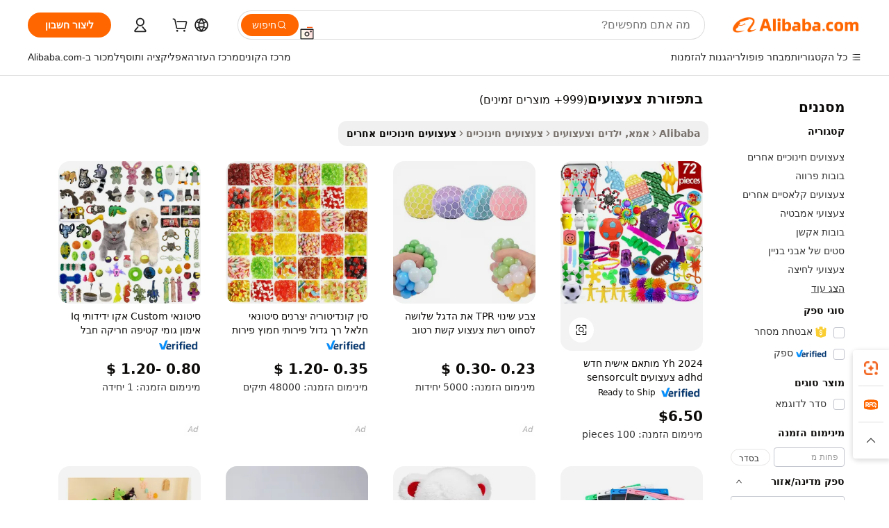

--- FILE ---
content_type: text/html;charset=UTF-8
request_url: https://hebrew.alibaba.com/g/bulk-toys.html
body_size: 206753
content:

<!-- screen_content -->

    <!-- tangram:5410 begin-->
    <!-- tangram:529998 begin-->
    
<!DOCTYPE html>
<html lang="he" dir="rtl">
  <head>
        <script>
      window.__BB = {
        scene: window.__bb_scene || 'traffic-free-goods'
      };
      window.__BB.BB_CWV_IGNORE = {
          lcp_element: ['#icbu-buyer-pc-top-banner'],
          lcp_url: [],
        };
      window._timing = {}
      window._timing.first_start = Date.now();
      window.needLoginInspiration = Boolean(false);
      // 变量用于标记页面首次可见时间
      let firstVisibleTime = null;
      if (typeof document.hidden !== 'undefined') {
        // 页面首次加载时直接统计
        if (!document.hidden) {
          firstVisibleTime = Date.now();
          window.__BB_timex = 1
        } else {
          // 页面不可见时监听 visibilitychange 事件
          document.addEventListener('visibilitychange', () => {
            if (!document.hidden) {
              firstVisibleTime = Date.now();
              window.__BB_timex = firstVisibleTime - window.performance.timing.navigationStart
              window.__BB.firstVisibleTime = window.__BB_timex
              console.log("Page became visible after "+ window.__BB_timex + " ms");
            }
          }, { once: true });  // 确保只触发一次
        }
      } else {
        console.warn('Page Visibility API is not supported in this browser.');
      }
    </script>
        <meta name="data-spm" content="a2700">
        <meta name="aplus-xplug" content="NONE">
        <meta name="aplus-icbu-disable-umid" content="1">
        <meta name="google-translate-customization" content="9de59014edaf3b99-22e1cf3b5ca21786-g00bb439a5e9e5f8f-f">
    <meta name="yandex-verification" content="25a76ba8e4443bb3" />
    <meta name="msvalidate.01" content="E3FBF0E89B724C30844BF17C59608E8F" />
    <meta name="viewport" content="width=device-width, initial-scale=1.0, maximum-scale=5.0, user-scalable=yes">
        <link rel="preconnect" href="https://s.alicdn.com/" crossorigin>
    <link rel="dns-prefetch" href="https://s.alicdn.com">
                        <link rel="preload" href="https://s.alicdn.com/@g/alilog/??aplus_plugin_icbufront/index.js,mlog/aplus_v2.js" as="script">
        <link rel="preload" href="https://s.alicdn.com/@img/imgextra/i2/O1CN0153JdbU26g4bILVOyC_!!6000000007690-2-tps-418-58.png" as="image">
        <script>
            window.__APLUS_ABRATE__ = {
        perf_group: 'base64cached',
        scene: "traffic-free-goods",
      };
    </script>
    <meta name="aplus-mmstat-timeout" content="15000">
        <meta content="text/html; charset=utf-8" http-equiv="Content-Type">
          <title>קנה דרגה גבוהה בתפזורת צעצועים במרקמים משתנים - Alibaba.com</title>
      <meta name="keywords" content="diecast toys,kids toys,dog toys">
      <meta name="description" content="צור בניינים בר קיימא ועמידים עם אפשרויות בתפזורת צעצועים ברמה גבוהה ב- Alibaba.com. חקור בתפזורת צעצועים שמקורו בנהרות, בים, באוקיאנוס או מיוצר באופן מלאכותי.">
            <meta name="pagetiming-rate" content="9">
      <meta name="pagetiming-resource-rate" content="4">
                    <link rel="canonical" href="https://hebrew.alibaba.com/g/bulk-toys.html">
                              <link rel="alternate" hreflang="fr" href="https://french.alibaba.com/g/bulk-toys.html">
                  <link rel="alternate" hreflang="de" href="https://german.alibaba.com/g/bulk-toys.html">
                  <link rel="alternate" hreflang="pt" href="https://portuguese.alibaba.com/g/bulk-toys.html">
                  <link rel="alternate" hreflang="it" href="https://italian.alibaba.com/g/bulk-toys.html">
                  <link rel="alternate" hreflang="es" href="https://spanish.alibaba.com/g/bulk-toys.html">
                  <link rel="alternate" hreflang="ru" href="https://russian.alibaba.com/g/bulk-toys.html">
                  <link rel="alternate" hreflang="ko" href="https://korean.alibaba.com/g/bulk-toys.html">
                  <link rel="alternate" hreflang="ar" href="https://arabic.alibaba.com/g/bulk-toys.html">
                  <link rel="alternate" hreflang="ja" href="https://japanese.alibaba.com/g/bulk-toys.html">
                  <link rel="alternate" hreflang="tr" href="https://turkish.alibaba.com/g/bulk-toys.html">
                  <link rel="alternate" hreflang="th" href="https://thai.alibaba.com/g/bulk-toys.html">
                  <link rel="alternate" hreflang="vi" href="https://vietnamese.alibaba.com/g/bulk-toys.html">
                  <link rel="alternate" hreflang="nl" href="https://dutch.alibaba.com/g/bulk-toys.html">
                  <link rel="alternate" hreflang="he" href="https://hebrew.alibaba.com/g/bulk-toys.html">
                  <link rel="alternate" hreflang="id" href="https://indonesian.alibaba.com/g/bulk-toys.html">
                  <link rel="alternate" hreflang="hi" href="https://hindi.alibaba.com/g/bulk-toys.html">
                  <link rel="alternate" hreflang="en" href="https://www.alibaba.com/showroom/bulk-toys.html">
                  <link rel="alternate" hreflang="zh" href="https://chinese.alibaba.com/g/bulk-toys.html">
                  <link rel="alternate" hreflang="x-default" href="https://www.alibaba.com/showroom/bulk-toys.html">
                                        <script>
      // Aplus 配置自动打点
      var queue = window.goldlog_queue || (window.goldlog_queue = []);
      var tags = ["button", "a", "div", "span", "i", "svg", "input", "li", "tr"];
      queue.push(
        {
          action: 'goldlog.appendMetaInfo',
          arguments: [
            'aplus-auto-exp',
            [
              {
                logkey: '/sc.ug_msite.new_product_exp',
                cssSelector: '[data-spm-exp]',
                props: ["data-spm-exp"],
              },
              {
                logkey: '/sc.ug_pc.seolist_product_exp',
                cssSelector: '.traffic-card-gallery',
                props: ["data-spm-exp"],
              }
            ]
          ]
        }
      )
      queue.push({
        action: 'goldlog.setMetaInfo',
        arguments: ['aplus-auto-clk', JSON.stringify(tags.map(tag =>({
          "logkey": "/sc.ug_msite.new_product_clk",
          tag,
          "filter": "data-spm-clk",
          "props": ["data-spm-clk"]
        })))],
      });
    </script>
  </head>
  <div id="icbu-header"><div id="the-new-header" data-version="4.4.0" data-tnh-auto-exp="tnh-expose" data-scenes="search-products" style="position: relative;background-color: #fff;border-bottom: 1px solid #ddd;box-sizing: border-box; font-family:Inter,SF Pro Text,Roboto,Helvetica Neue,Helvetica,Tahoma,Arial,PingFang SC,Microsoft YaHei;"><div style="display: flex;align-items:center;height: 72px;min-width: 1200px;max-width: 1580px;margin: 0 auto;padding: 0 40px;box-sizing: border-box;"><img style="height: 29px; width: 209px;" src="https://s.alicdn.com/@img/imgextra/i2/O1CN0153JdbU26g4bILVOyC_!!6000000007690-2-tps-418-58.png" alt="" /></div><div style="min-width: 1200px;max-width: 1580px;margin: 0 auto;overflow: hidden;font-size: 14px;display: flex;justify-content: space-between;padding: 0 40px;box-sizing: border-box;"><div style="display: flex; align-items: center; justify-content: space-between"><div style="position: relative; height: 36px; padding: 0 28px 0 20px">All categories</div><div style="position: relative; height: 36px; padding-right: 28px">Featured selections</div><div style="position: relative; height: 36px">Trade Assurance</div></div><div style="display: flex; align-items: center; justify-content: space-between"><div style="position: relative; height: 36px; padding-right: 28px">Buyer Central</div><div style="position: relative; height: 36px; padding-right: 28px">Help Center</div><div style="position: relative; height: 36px; padding-right: 28px">Get the app</div><div style="position: relative; height: 36px">Become a supplier</div></div></div></div></div></div>
  <body data-spm="7724857" style="min-height: calc(100vh + 1px)"><script 
id="beacon-aplus"   
src="//s.alicdn.com/@g/alilog/??aplus_plugin_icbufront/index.js,mlog/aplus_v2.js"
exparams="aplus=async&userid=&aplus&ali_beacon_id=&ali_apache_id=&ali_apache_track=&ali_apache_tracktmp=&eagleeye_traceid=2103228c17693251577993089e0d5d&ip=18%2e222%2e169%2e242&dmtrack_c={ali%5fresin%5ftrace%3dse%5frst%3dnull%7csp%5fviewtype%3dY%7cset%3d3%7cser%3d1007%7cpageId%3d980e31bb8ac24d06859e98ce8ac6e82c%7cm%5fpageid%3dnull%7cpvmi%3dfb23ee1631364a0fb312266dadc32052%7csek%5fsepd%3d%25D7%2591%25D7%25AA%25D7%25A4%25D7%2596%25D7%2595%25D7%25A8%25D7%25AA%2b%25D7%25A6%25D7%25A2%25D7%25A6%25D7%2595%25D7%25A2%25D7%2599%25D7%259D%7csek%3dbulk%2btoys%7cse%5fpn%3d1%7cp4pid%3d771c4531%2d44d4%2d4267%2d98f8%2dd845bc8dc8a4%7csclkid%3dnull%7cforecast%5fpost%5fcate%3dnull%7cseo%5fnew%5fuser%5fflag%3dfalse%7ccategoryId%3d100001735%7cseo%5fsearch%5fmodel%5fupgrade%5fv2%3d2025070801%7cseo%5fmodule%5fcard%5f20240624%3d202406242%7clong%5ftext%5fgoogle%5ftranslate%5fv2%3d2407142%7cseo%5fcontent%5ftd%5fbottom%5ftext%5fupdate%5fkey%3d2025070801%7cseo%5fsearch%5fmodel%5fupgrade%5fv3%3d2025072201%7cseo%5fsearch%5fmodel%5fmulti%5fupgrade%5fv3%3d2025081101%7cdamo%5falt%5freplace%3dnull%7cwap%5fcross%3d2007659%7cwap%5fcs%5faction%3d2005494%7cAPP%5fVisitor%5fActive%3d26705%7cseo%5fshowroom%5fgoods%5fmix%3d2005244%7cseo%5fdefault%5fcached%5flong%5ftext%5ffrom%5fnew%5fkeyword%5fstep%3d2024122502%7cshowroom%5fgeneral%5ftemplate%3d2005292%7cwap%5fcs%5ftext%3dnull%7cstructured%5fdata%3d2025052702%7cseo%5fmulti%5fstyle%5ftext%5fupdate%3d2511181%7cpc%5fnew%5fheader%3dnull%7cseo%5fmeta%5fcate%5ftemplate%5fv1%3d2025042401%7cseo%5fmeta%5ftd%5fsearch%5fkeyword%5fstep%5fv1%3d2025040999%7cseo%5fshowroom%5fbiz%5fbabablog%3d1%7cshowroom%5fft%5flong%5ftext%5fbaks%3d80802%7cAPP%5fGrowing%5fBuyer%5fHigh%5fIntent%5fActive%3d25488%7cshowroom%5fpc%5fv2019%3d2104%7cAPP%5fProspecting%5fBuyer%3d26709%7ccache%5fcontrol%3d2481986%7cAPP%5fChurned%5fCore%5fBuyer%3d25463%7cseo%5fdefault%5fcached%5flong%5ftext%5fstep%3d24110802%7camp%5flighthouse%5fscore%5fimage%3d19657%7cseo%5fft%5ftranslate%5fgemini%3d25012003%7cwap%5fnode%5fssr%3d2015725%7cdataphant%5fopen%3d27030%7clongtext%5fmulti%5fstyle%5fexpand%5frussian%3d2510141%7cseo%5flongtext%5fgoogle%5fdata%5fsection%3d25021702%7cindustry%5fpopular%5ffloor%3dnull%7cwap%5fad%5fgoods%5fproduct%5finterval%3dnull%7cseo%5fgoods%5fbootom%5fwholesale%5flink%3d2486162%7cseo%5fmiddle%5fwholesale%5flink%3d2486164%7cseo%5fkeyword%5faatest%3d12%7cft%5flong%5ftext%5fenpand%5fstep2%3d121602%7cseo%5fft%5flongtext%5fexpand%5fstep3%3d25012102%7cseo%5fwap%5fheadercard%3d2006288%7cAPP%5fChurned%5fInactive%5fVisitor%3d25497%7cAPP%5fGrowing%5fBuyer%5fHigh%5fIntent%5fInactive%3d25481%7cseo%5fmeta%5ftd%5fmulti%5fkey%3d2025061801%7ctop%5frecommend%5f20250120%3d202501201%7clongtext%5fmulti%5fstyle%5fexpand%5ffrench%5fcopy%3d25091802%7clongtext%5fmulti%5fstyle%5fexpand%5ffrench%5fcopy%5fcopy%3d25092502%7cseo%5ffloor%5fexp%3dnull%7cseo%5fshowroom%5falgo%5flink%3d17764%7cseo%5fmeta%5ftd%5faib%5fgeneral%5fkey%3d2025091901%7ccountry%5findustry%3d202311033%7cpc%5ffree%5fswitchtosearch%3d2020529%7cshowroom%5fft%5flong%5ftext%5fenpand%5fstep1%3d101102%7cseo%5fshowroom%5fnorel%3dnull%7cplp%5fstyle%5f25%5fpc%3d202505222%7cseo%5fggs%5flayer%3d10011%7cquery%5fmutil%5flang%5ftranslate%3d2025060300%7cseo%5fsearch%5fmulti%5fsearch%5ftype%5fv2%3d2026012201%7cAPP%5fChurned%5fBuyer%3d25468%7cstream%5frender%5fperf%5fopt%3d2309181%7cwap%5fgoods%3d2007383%7cseo%5fshowroom%5fsimilar%5f20240614%3d202406142%7cchinese%5fopen%3d6307%7cquery%5fgpt%5ftranslate%3d20240820%7cad%5fproduct%5finterval%3dnull%7camp%5fto%5fpwa%3d2007359%7cplp%5faib%5fmulti%5fai%5fmeta%3d20250401%7cwap%5fsupplier%5fcontent%3dnull%7cpc%5ffree%5frefactoring%3d20220315%7cAPP%5fGrowing%5fBuyer%5fInactive%3d25476%7csso%5foem%5ffloor%3dnull%7cseo%5fpc%5fnew%5fview%5f20240807%3d202408072%7cseo%5fbottom%5ftext%5fentity%5fkey%5fcopy%3d2025062400%7cstream%5frender%3d433763%7cseo%5fmodule%5fcard%5f20240424%3d202404241%7cseo%5ftitle%5freplace%5f20191226%3d5841%7clongtext%5fmulti%5fstyle%5fexpand%3d25090802%7cgoogleweblight%3d6516%7clighthouse%5fbase64%3dnull%7cAPP%5fProspecting%5fBuyer%5fActive%3d26719%7cad%5fgoods%5fproduct%5finterval%3dnull%7cseo%5fbottom%5fdeep%5fextend%5fkw%5fkey%3d2025071101%7clongtext%5fmulti%5fstyle%5fexpand%5fturkish%3d25102802%7cilink%5fuv%3d20240911%7cwap%5flist%5fwakeup%3d2005832%7ctpp%5fcrosslink%5fpc%3d20205311%7cseo%5ftop%5fbooth%3d18501%7cAPP%5fGrowing%5fBuyer%5fLess%5fActive%3d25469%7cseo%5fsearch%5fmodel%5fupgrade%5frank%3d2025092401%7cgoodslayer%3d7977%7cft%5flong%5ftext%5ftranslate%5fexpand%5fstep1%3d24110802%7cseo%5fheaderstyle%5ftraffic%5fkey%5fv1%3d2025072100%7ccrosslink%5fswitch%3d2008141%7cp4p%5foutline%3d20240328%7cseo%5fmeta%5ftd%5faib%5fv2%5fkey%3d2025091801%7crts%5fmulti%3d2008404%7cseo%5fad%5foptimization%5fkey%5fv2%3d2025072301%7cAPP%5fVisitor%5fLess%5fActive%3d26698%7cseo%5fsearch%5franker%5fid%3d2025112401%7cplp%5fstyle%5f25%3d202505192%7ccdn%5fvm%3d2007368%7cwap%5fad%5fproduct%5finterval%3dnull%7cseo%5fsearch%5fmodel%5fmulti%5fupgrade%5frank%3d2025092401%7cpc%5fcard%5fshare%3d2025081201%7cAPP%5fGrowing%5fBuyer%5fHigh%5fIntent%5fLess%5fActive%3d25477%7cgoods%5ftitle%5fsubstitute%3d9617%7cwap%5fscreen%5fexp%3d2025081400%7creact%5fheader%5ftest%3d202502182%7cpc%5fcs%5fcolor%3d2005788%7cshowroom%5fft%5flong%5ftext%5ftest%3d72502%7cone%5ftap%5flogin%5fABTest%3d202308153%7cseo%5fhyh%5fshow%5ftags%3d9867%7cplp%5fstructured%5fdata%3d2508182%7cguide%5fdelete%3d2008526%7cseo%5findustry%5ftemplate%3dnull%7cseo%5fmeta%5ftd%5fmulti%5fes%5fkey%3d2025073101%7cseo%5fshowroom%5fdata%5fmix%3d19888%7csso%5ftop%5franking%5ffloor%3d20031%7cseo%5ftd%5fdeep%5fupgrade%5fkey%5fv3%3d2025081101%7cwap%5fue%5fone%3d2025111401%7cshowroom%5fto%5frts%5flink%3d2008480%7ccountrysearch%5ftest%3dnull%7cchannel%5famp%5fto%5fpwa%3d2008435%7cseo%5fmulti%5fstyles%5flong%5ftext%3d2503172%7cseo%5fmeta%5ftext%5fmutli%5fcate%5ftemplate%5fv1%3d2025080800%7cseo%5fdefault%5fcached%5fmutil%5flong%5ftext%5fstep%3d24110436%7cseo%5faction%5fpoint%5ftype%3d22823%7cseo%5faib%5ftd%5flaunch%5f20240828%5fcopy%3d202408282%7cseo%5fshowroom%5fwholesale%5flink%3d2486142%7cseo%5fperf%5fimprove%3d2023999%7cseo%5fwap%5flist%5fbounce%5f01%3d2063%7cseo%5fwap%5flist%5fbounce%5f02%3d2128%7cAPP%5fGrowing%5fBuyer%5fActive%3d25492%7cvideolayer%3dnull%7cvideo%5fplay%3dnull%7cAPP%5fChurned%5fMember%5fInactive%3d25499%7cseo%5fgoogle%5fnew%5fstruct%3d438326%7cicbu%5falgo%5fp4p%5fseo%5fad%3d2025072301%7ctpp%5ftrace%3dseoKeyword%2dseoKeyword%5fv3%2dproduct%2dPRODUCT%5fFAIL}&pageid=12dea9f2210337121769325157&hn=ensearchweb033003055018%2erg%2dus%2deast%2eus68&asid=AQAAAABlwnVplMHoPAAAAADtDa7xkPHL0A==&treq=&tres=" async>
</script>
            <style>body{background-color:white;}.no-scrollbar.il-sticky.il-top-0.il-max-h-\[100vh\].il-w-\[200px\].il-flex-shrink-0.il-flex-grow-0.il-overflow-y-scroll{background-color:#FFF;padding-left:12px}</style>
                    <!-- tangram:530006 begin-->
<!--  -->
 <style>
   @keyframes il-spin {
     to {
       transform: rotate(360deg);
     }
   }
   @keyframes il-pulse {
     50% {
       opacity: 0.5;
     }
   }
   .traffic-card-gallery {display: flex;position: relative;flex-direction: column;justify-content: flex-start;border-radius: 0.5rem;background-color: #fff;padding: 0.5rem 0.5rem 1rem;overflow: hidden;font-size: 0.75rem;line-height: 1rem;}
   .traffic-card-list {display: flex;position: relative;flex-direction: row;justify-content: flex-start;border-bottom-width: 1px;background-color: #fff;padding: 1rem;height: 292px;overflow: hidden;font-size: 0.75rem;line-height: 1rem;}
   .product-price {
     b {
       font-size: 22px;
     }
   }
   .skel-loading {
       animation: il-pulse 2s cubic-bezier(0.4, 0, 0.6, 1) infinite;background-color: hsl(60, 4.8%, 95.9%);
   }
 </style>
<div id="first-cached-card">
  <div style="box-sizing:border-box;display: flex;position: absolute;left: 0;right: 0;margin: 0 auto;z-index: 1;min-width: 1200px;max-width: 1580px;padding: 0.75rem 3.25rem 0;pointer-events: none;">
    <!--页面左侧区域-->
    <div style="width: 200px;padding-top: 1rem;padding-left:12px; background-color: #fff;border-radius: 0.25rem">
      <div class="skel-loading" style="height: 1.5rem;width: 50%;border-radius: 0.25rem;"></div>
      <div style="margin-top: 1rem;margin-bottom: 1rem;">
        <div class="skel-loading" style="height: 1rem;width: calc(100% * 5 / 6);"></div>
        <div
          class="skel-loading"
          style="margin-top: 1rem;height: 1rem;width: calc(100% * 8 / 12);"
        ></div>
        <div class="skel-loading" style="margin-top: 1rem;height: 1rem;width: 75%;"></div>
        <div
          class="skel-loading"
          style="margin-top: 1rem;height: 1rem;width: calc(100% * 7 / 12);"
        ></div>
      </div>
      <div class="skel-loading" style="height: 1.5rem;width: 50%;border-radius: 0.25rem;"></div>
      <div style="margin-top: 1rem;margin-bottom: 1rem;">
        <div class="skel-loading" style="height: 1rem;width: calc(100% * 5 / 6);"></div>
        <div
          class="skel-loading"
          style="margin-top: 1rem;height: 1rem;width: calc(100% * 8 / 12);"
        ></div>
        <div class="skel-loading" style="margin-top: 1rem;height: 1rem;width: 75%;"></div>
        <div
          class="skel-loading"
          style="margin-top: 1rem;height: 1rem;width: calc(100% * 7 / 12);"
        ></div>
      </div>
      <div class="skel-loading" style="height: 1.5rem;width: 50%;border-radius: 0.25rem;"></div>
      <div style="margin-top: 1rem;margin-bottom: 1rem;">
        <div class="skel-loading" style="height: 1rem;width: calc(100% * 5 / 6);"></div>
        <div
          class="skel-loading"
          style="margin-top: 1rem;height: 1rem;width: calc(100% * 8 / 12);"
        ></div>
        <div class="skel-loading" style="margin-top: 1rem;height: 1rem;width: 75%;"></div>
        <div
          class="skel-loading"
          style="margin-top: 1rem;height: 1rem;width: calc(100% * 7 / 12);"
        ></div>
      </div>
      <div class="skel-loading" style="height: 1.5rem;width: 50%;border-radius: 0.25rem;"></div>
      <div style="margin-top: 1rem;margin-bottom: 1rem;">
        <div class="skel-loading" style="height: 1rem;width: calc(100% * 5 / 6);"></div>
        <div
          class="skel-loading"
          style="margin-top: 1rem;height: 1rem;width: calc(100% * 8 / 12);"
        ></div>
        <div class="skel-loading" style="margin-top: 1rem;height: 1rem;width: 75%;"></div>
        <div
          class="skel-loading"
          style="margin-top: 1rem;height: 1rem;width: calc(100% * 7 / 12);"
        ></div>
      </div>
      <div class="skel-loading" style="height: 1.5rem;width: 50%;border-radius: 0.25rem;"></div>
      <div style="margin-top: 1rem;margin-bottom: 1rem;">
        <div class="skel-loading" style="height: 1rem;width: calc(100% * 5 / 6);"></div>
        <div
          class="skel-loading"
          style="margin-top: 1rem;height: 1rem;width: calc(100% * 8 / 12);"
        ></div>
        <div class="skel-loading" style="margin-top: 1rem;height: 1rem;width: 75%;"></div>
        <div
          class="skel-loading"
          style="margin-top: 1rem;height: 1rem;width: calc(100% * 7 / 12);"
        ></div>
      </div>
      <div class="skel-loading" style="height: 1.5rem;width: 50%;border-radius: 0.25rem;"></div>
      <div style="margin-top: 1rem;margin-bottom: 1rem;">
        <div class="skel-loading" style="height: 1rem;width: calc(100% * 5 / 6);"></div>
        <div
          class="skel-loading"
          style="margin-top: 1rem;height: 1rem;width: calc(100% * 8 / 12);"
        ></div>
        <div class="skel-loading" style="margin-top: 1rem;height: 1rem;width: 75%;"></div>
        <div
          class="skel-loading"
          style="margin-top: 1rem;height: 1rem;width: calc(100% * 7 / 12);"
        ></div>
      </div>
    </div>
    <!--页面主体区域-->
    <div style="flex: 1 1 0%; overflow: hidden;padding: 0.5rem 0.5rem 0.5rem 1.5rem">
      <div style="height: 1.25rem;margin-bottom: 1rem;"></div>
      <!-- keywords -->
      <div style="margin-bottom: 1rem;height: 1.75rem;font-weight: 700;font-size: 1.25rem;line-height: 1.75rem;"></div>
      <!-- longtext -->
            <div style="width: calc(25% - 0.9rem);pointer-events: auto">
        <div class="traffic-card-gallery">
          <!-- ProductImage -->
          <a href="//www.alibaba.com/product-detail/YH-2024-Custom-New-Adhd-Fidget_1600572147050.html?from=SEO" target="_blank" style="position: relative;margin-bottom: 0.5rem;aspect-ratio: 1;overflow: hidden;border-radius: 0.5rem;">
            <div style="display: flex; overflow: hidden">
              <div style="position: relative;margin: 0;width: 100%;min-width: 0;flex-shrink: 0;flex-grow: 0;flex-basis: 100%;padding: 0;">
                <img style="position: relative; aspect-ratio: 1; width: 100%" src="[data-uri]" loading="eager" />
                <div style="position: absolute;left: 0;bottom: 0;right: 0;top: 0;background-color: #000;opacity: 0.05;"></div>
              </div>
            </div>
          </a>
          <div style="display: flex;flex: 1 1 0%;flex-direction: column;justify-content: space-between;">
            <div>
              <a class="skel-loading" style="margin-top: 0.5rem;display:inline-block;width:100%;height:1rem;" href="//www.alibaba.com/product-detail/YH-2024-Custom-New-Adhd-Fidget_1600572147050.html" target="_blank"></a>
              <a class="skel-loading" style="margin-top: 0.125rem;display:inline-block;width:100%;height:1rem;" href="//www.alibaba.com/product-detail/YH-2024-Custom-New-Adhd-Fidget_1600572147050.html" target="_blank"></a>
              <div class="skel-loading" style="margin-top: 0.25rem;height:1.625rem;width:75%"></div>
              <div class="skel-loading" style="margin-top: 0.5rem;height: 1rem;width:50%"></div>
              <div class="skel-loading" style="margin-top:0.25rem;height:1rem;width:25%"></div>
            </div>
          </div>

        </div>
      </div>

    </div>
  </div>
</div>
<!-- tangram:530006 end-->
            <style>.component-left-filter-callback{display:flex;position:relative;margin-top:10px;height:1200px}.component-left-filter-callback img{width:200px}.component-left-filter-callback i{position:absolute;top:5%;left:50%}.related-search-wrapper{padding:.5rem;--tw-bg-opacity: 1;background-color:#fff;background-color:rgba(255,255,255,var(--tw-bg-opacity, 1));border-width:1px;border-color:var(--input)}.related-search-wrapper .related-search-box{margin:12px 16px}.related-search-wrapper .related-search-box .related-search-title{display:inline;float:start;color:#666;word-wrap:break-word;margin-right:12px;width:13%}.related-search-wrapper .related-search-box .related-search-content{display:flex;flex-wrap:wrap}.related-search-wrapper .related-search-box .related-search-content .related-search-link{margin-right:12px;width:23%;overflow:hidden;color:#666;text-overflow:ellipsis;white-space:nowrap}.product-title img{margin-right:.5rem;display:inline-block;height:1rem;vertical-align:sub}.product-price b{font-size:22px}.similar-icon{position:absolute;bottom:12px;z-index:2;right:12px}.rfq-card{display:inline-block;position:relative;box-sizing:border-box;margin-bottom:36px}.rfq-card .rfq-card-content{display:flex;position:relative;flex-direction:column;align-items:flex-start;background-size:cover;background-color:#fff;padding:12px;width:100%;height:100%}.rfq-card .rfq-card-content .rfq-card-icon{margin-top:50px}.rfq-card .rfq-card-content .rfq-card-icon img{width:45px}.rfq-card .rfq-card-content .rfq-card-top-title{margin-top:14px;color:#222;font-weight:400;font-size:16px}.rfq-card .rfq-card-content .rfq-card-title{margin-top:24px;color:#333;font-weight:800;font-size:20px}.rfq-card .rfq-card-content .rfq-card-input-box{margin-top:24px;width:100%}.rfq-card .rfq-card-content .rfq-card-input-box textarea{box-sizing:border-box;border:1px solid #ddd;border-radius:4px;background-color:#fff;padding:9px 12px;width:100%;height:88px;resize:none;color:#666;font-weight:400;font-size:13px;font-family:inherit}.rfq-card .rfq-card-content .rfq-card-button{margin-top:24px;border:1px solid #666;border-radius:16px;background-color:#fff;width:67%;color:#000;font-weight:700;font-size:14px;line-height:30px;text-align:center}[data-modulename^=ProductList-] div{contain-intrinsic-size:auto 500px}.traffic-card-gallery:hover{--tw-shadow: 0px 2px 6px 2px rgba(0,0,0,.12157);--tw-shadow-colored: 0px 2px 6px 2px var(--tw-shadow-color);box-shadow:0 0 #0000,0 0 #0000,0 2px 6px 2px #0000001f;box-shadow:var(--tw-ring-offset-shadow, 0 0 rgba(0,0,0,0)),var(--tw-ring-shadow, 0 0 rgba(0,0,0,0)),var(--tw-shadow);z-index:10}.traffic-card-gallery{position:relative;display:flex;flex-direction:column;justify-content:flex-start;overflow:hidden;border-radius:.75rem;--tw-bg-opacity: 1;background-color:#fff;background-color:rgba(255,255,255,var(--tw-bg-opacity, 1));padding:.5rem;font-size:.75rem;line-height:1rem}.traffic-card-list{position:relative;display:flex;height:292px;flex-direction:row;justify-content:flex-start;overflow:hidden;border-bottom-width:1px;--tw-bg-opacity: 1;background-color:#fff;background-color:rgba(255,255,255,var(--tw-bg-opacity, 1));padding:1rem;font-size:.75rem;line-height:1rem}.traffic-card-g-industry:hover{--tw-shadow: 0 0 10px rgba(0,0,0,.1);--tw-shadow-colored: 0 0 10px var(--tw-shadow-color);box-shadow:0 0 #0000,0 0 #0000,0 0 10px #0000001a;box-shadow:var(--tw-ring-offset-shadow, 0 0 rgba(0,0,0,0)),var(--tw-ring-shadow, 0 0 rgba(0,0,0,0)),var(--tw-shadow)}.traffic-card-g-industry{position:relative;border-radius:var(--radius);--tw-bg-opacity: 1;background-color:#fff;background-color:rgba(255,255,255,var(--tw-bg-opacity, 1));padding:1.25rem .75rem .75rem;font-size:.875rem;line-height:1.25rem}.module-filter-section-wrapper{max-height:none!important;overflow-x:hidden}*,:before,:after{--tw-border-spacing-x: 0;--tw-border-spacing-y: 0;--tw-translate-x: 0;--tw-translate-y: 0;--tw-rotate: 0;--tw-skew-x: 0;--tw-skew-y: 0;--tw-scale-x: 1;--tw-scale-y: 1;--tw-pan-x: ;--tw-pan-y: ;--tw-pinch-zoom: ;--tw-scroll-snap-strictness: proximity;--tw-gradient-from-position: ;--tw-gradient-via-position: ;--tw-gradient-to-position: ;--tw-ordinal: ;--tw-slashed-zero: ;--tw-numeric-figure: ;--tw-numeric-spacing: ;--tw-numeric-fraction: ;--tw-ring-inset: ;--tw-ring-offset-width: 0px;--tw-ring-offset-color: #fff;--tw-ring-color: rgba(59, 130, 246, .5);--tw-ring-offset-shadow: 0 0 rgba(0,0,0,0);--tw-ring-shadow: 0 0 rgba(0,0,0,0);--tw-shadow: 0 0 rgba(0,0,0,0);--tw-shadow-colored: 0 0 rgba(0,0,0,0);--tw-blur: ;--tw-brightness: ;--tw-contrast: ;--tw-grayscale: ;--tw-hue-rotate: ;--tw-invert: ;--tw-saturate: ;--tw-sepia: ;--tw-drop-shadow: ;--tw-backdrop-blur: ;--tw-backdrop-brightness: ;--tw-backdrop-contrast: ;--tw-backdrop-grayscale: ;--tw-backdrop-hue-rotate: ;--tw-backdrop-invert: ;--tw-backdrop-opacity: ;--tw-backdrop-saturate: ;--tw-backdrop-sepia: ;--tw-contain-size: ;--tw-contain-layout: ;--tw-contain-paint: ;--tw-contain-style: }::backdrop{--tw-border-spacing-x: 0;--tw-border-spacing-y: 0;--tw-translate-x: 0;--tw-translate-y: 0;--tw-rotate: 0;--tw-skew-x: 0;--tw-skew-y: 0;--tw-scale-x: 1;--tw-scale-y: 1;--tw-pan-x: ;--tw-pan-y: ;--tw-pinch-zoom: ;--tw-scroll-snap-strictness: proximity;--tw-gradient-from-position: ;--tw-gradient-via-position: ;--tw-gradient-to-position: ;--tw-ordinal: ;--tw-slashed-zero: ;--tw-numeric-figure: ;--tw-numeric-spacing: ;--tw-numeric-fraction: ;--tw-ring-inset: ;--tw-ring-offset-width: 0px;--tw-ring-offset-color: #fff;--tw-ring-color: rgba(59, 130, 246, .5);--tw-ring-offset-shadow: 0 0 rgba(0,0,0,0);--tw-ring-shadow: 0 0 rgba(0,0,0,0);--tw-shadow: 0 0 rgba(0,0,0,0);--tw-shadow-colored: 0 0 rgba(0,0,0,0);--tw-blur: ;--tw-brightness: ;--tw-contrast: ;--tw-grayscale: ;--tw-hue-rotate: ;--tw-invert: ;--tw-saturate: ;--tw-sepia: ;--tw-drop-shadow: ;--tw-backdrop-blur: ;--tw-backdrop-brightness: ;--tw-backdrop-contrast: ;--tw-backdrop-grayscale: ;--tw-backdrop-hue-rotate: ;--tw-backdrop-invert: ;--tw-backdrop-opacity: ;--tw-backdrop-saturate: ;--tw-backdrop-sepia: ;--tw-contain-size: ;--tw-contain-layout: ;--tw-contain-paint: ;--tw-contain-style: }*,:before,:after{box-sizing:border-box;border-width:0;border-style:solid;border-color:#e5e7eb}:before,:after{--tw-content: ""}html,:host{line-height:1.5;-webkit-text-size-adjust:100%;-moz-tab-size:4;-o-tab-size:4;tab-size:4;font-family:ui-sans-serif,system-ui,-apple-system,Segoe UI,Roboto,Ubuntu,Cantarell,Noto Sans,sans-serif,"Apple Color Emoji","Segoe UI Emoji",Segoe UI Symbol,"Noto Color Emoji";font-feature-settings:normal;font-variation-settings:normal;-webkit-tap-highlight-color:transparent}body{margin:0;line-height:inherit}hr{height:0;color:inherit;border-top-width:1px}abbr:where([title]){text-decoration:underline;-webkit-text-decoration:underline dotted;text-decoration:underline dotted}h1,h2,h3,h4,h5,h6{font-size:inherit;font-weight:inherit}a{color:inherit;text-decoration:inherit}b,strong{font-weight:bolder}code,kbd,samp,pre{font-family:ui-monospace,SFMono-Regular,Menlo,Monaco,Consolas,Liberation Mono,Courier New,monospace;font-feature-settings:normal;font-variation-settings:normal;font-size:1em}small{font-size:80%}sub,sup{font-size:75%;line-height:0;position:relative;vertical-align:baseline}sub{bottom:-.25em}sup{top:-.5em}table{text-indent:0;border-color:inherit;border-collapse:collapse}button,input,optgroup,select,textarea{font-family:inherit;font-feature-settings:inherit;font-variation-settings:inherit;font-size:100%;font-weight:inherit;line-height:inherit;letter-spacing:inherit;color:inherit;margin:0;padding:0}button,select{text-transform:none}button,input:where([type=button]),input:where([type=reset]),input:where([type=submit]){-webkit-appearance:button;background-color:transparent;background-image:none}:-moz-focusring{outline:auto}:-moz-ui-invalid{box-shadow:none}progress{vertical-align:baseline}::-webkit-inner-spin-button,::-webkit-outer-spin-button{height:auto}[type=search]{-webkit-appearance:textfield;outline-offset:-2px}::-webkit-search-decoration{-webkit-appearance:none}::-webkit-file-upload-button{-webkit-appearance:button;font:inherit}summary{display:list-item}blockquote,dl,dd,h1,h2,h3,h4,h5,h6,hr,figure,p,pre{margin:0}fieldset{margin:0;padding:0}legend{padding:0}ol,ul,menu{list-style:none;margin:0;padding:0}dialog{padding:0}textarea{resize:vertical}input::-moz-placeholder,textarea::-moz-placeholder{opacity:1;color:#9ca3af}input::placeholder,textarea::placeholder{opacity:1;color:#9ca3af}button,[role=button]{cursor:pointer}:disabled{cursor:default}img,svg,video,canvas,audio,iframe,embed,object{display:block;vertical-align:middle}img,video{max-width:100%;height:auto}[hidden]:where(:not([hidden=until-found])){display:none}:root{--background: hsl(0, 0%, 100%);--foreground: hsl(20, 14.3%, 4.1%);--card: hsl(0, 0%, 100%);--card-foreground: hsl(20, 14.3%, 4.1%);--popover: hsl(0, 0%, 100%);--popover-foreground: hsl(20, 14.3%, 4.1%);--primary: hsl(24, 100%, 50%);--primary-foreground: hsl(60, 9.1%, 97.8%);--secondary: hsl(60, 4.8%, 95.9%);--secondary-foreground: #333;--muted: hsl(60, 4.8%, 95.9%);--muted-foreground: hsl(25, 5.3%, 44.7%);--accent: hsl(60, 4.8%, 95.9%);--accent-foreground: hsl(24, 9.8%, 10%);--destructive: hsl(0, 84.2%, 60.2%);--destructive-foreground: hsl(60, 9.1%, 97.8%);--border: hsl(20, 5.9%, 90%);--input: hsl(20, 5.9%, 90%);--ring: hsl(24.6, 95%, 53.1%);--radius: 1rem}.dark{--background: hsl(20, 14.3%, 4.1%);--foreground: hsl(60, 9.1%, 97.8%);--card: hsl(20, 14.3%, 4.1%);--card-foreground: hsl(60, 9.1%, 97.8%);--popover: hsl(20, 14.3%, 4.1%);--popover-foreground: hsl(60, 9.1%, 97.8%);--primary: hsl(20.5, 90.2%, 48.2%);--primary-foreground: hsl(60, 9.1%, 97.8%);--secondary: hsl(12, 6.5%, 15.1%);--secondary-foreground: hsl(60, 9.1%, 97.8%);--muted: hsl(12, 6.5%, 15.1%);--muted-foreground: hsl(24, 5.4%, 63.9%);--accent: hsl(12, 6.5%, 15.1%);--accent-foreground: hsl(60, 9.1%, 97.8%);--destructive: hsl(0, 72.2%, 50.6%);--destructive-foreground: hsl(60, 9.1%, 97.8%);--border: hsl(12, 6.5%, 15.1%);--input: hsl(12, 6.5%, 15.1%);--ring: hsl(20.5, 90.2%, 48.2%)}*{border-color:#e7e5e4;border-color:var(--border)}body{background-color:#fff;background-color:var(--background);color:#0c0a09;color:var(--foreground)}.il-sr-only{position:absolute;width:1px;height:1px;padding:0;margin:-1px;overflow:hidden;clip:rect(0,0,0,0);white-space:nowrap;border-width:0}.il-invisible{visibility:hidden}.il-fixed{position:fixed}.il-absolute{position:absolute}.il-relative{position:relative}.il-sticky{position:sticky}.il-inset-0{inset:0}.il--bottom-12{bottom:-3rem}.il--top-12{top:-3rem}.il-bottom-0{bottom:0}.il-bottom-2{bottom:.5rem}.il-bottom-3{bottom:.75rem}.il-bottom-4{bottom:1rem}.il-end-0{right:0}.il-end-2{right:.5rem}.il-end-3{right:.75rem}.il-end-4{right:1rem}.il-left-0{left:0}.il-left-3{left:.75rem}.il-right-0{right:0}.il-right-2{right:.5rem}.il-right-3{right:.75rem}.il-start-0{left:0}.il-start-1\/2{left:50%}.il-start-2{left:.5rem}.il-start-3{left:.75rem}.il-start-\[50\%\]{left:50%}.il-top-0{top:0}.il-top-1\/2{top:50%}.il-top-16{top:4rem}.il-top-4{top:1rem}.il-top-\[50\%\]{top:50%}.il-z-10{z-index:10}.il-z-50{z-index:50}.il-z-\[9999\]{z-index:9999}.il-col-span-4{grid-column:span 4 / span 4}.il-m-0{margin:0}.il-m-3{margin:.75rem}.il-m-auto{margin:auto}.il-mx-auto{margin-left:auto;margin-right:auto}.il-my-3{margin-top:.75rem;margin-bottom:.75rem}.il-my-5{margin-top:1.25rem;margin-bottom:1.25rem}.il-my-auto{margin-top:auto;margin-bottom:auto}.\!il-mb-4{margin-bottom:1rem!important}.il--mt-4{margin-top:-1rem}.il-mb-0{margin-bottom:0}.il-mb-1{margin-bottom:.25rem}.il-mb-2{margin-bottom:.5rem}.il-mb-3{margin-bottom:.75rem}.il-mb-4{margin-bottom:1rem}.il-mb-5{margin-bottom:1.25rem}.il-mb-6{margin-bottom:1.5rem}.il-mb-8{margin-bottom:2rem}.il-mb-\[-0\.75rem\]{margin-bottom:-.75rem}.il-mb-\[0\.125rem\]{margin-bottom:.125rem}.il-me-1{margin-right:.25rem}.il-me-2{margin-right:.5rem}.il-me-3{margin-right:.75rem}.il-me-auto{margin-right:auto}.il-mr-1{margin-right:.25rem}.il-mr-2{margin-right:.5rem}.il-ms-1{margin-left:.25rem}.il-ms-4{margin-left:1rem}.il-ms-5{margin-left:1.25rem}.il-ms-8{margin-left:2rem}.il-ms-\[\.375rem\]{margin-left:.375rem}.il-ms-auto{margin-left:auto}.il-mt-0{margin-top:0}.il-mt-0\.5{margin-top:.125rem}.il-mt-1{margin-top:.25rem}.il-mt-2{margin-top:.5rem}.il-mt-3{margin-top:.75rem}.il-mt-4{margin-top:1rem}.il-mt-6{margin-top:1.5rem}.il-line-clamp-1{overflow:hidden;display:-webkit-box;-webkit-box-orient:vertical;-webkit-line-clamp:1}.il-line-clamp-2{overflow:hidden;display:-webkit-box;-webkit-box-orient:vertical;-webkit-line-clamp:2}.il-line-clamp-6{overflow:hidden;display:-webkit-box;-webkit-box-orient:vertical;-webkit-line-clamp:6}.il-inline-block{display:inline-block}.il-inline{display:inline}.il-flex{display:flex}.il-inline-flex{display:inline-flex}.il-grid{display:grid}.il-aspect-square{aspect-ratio:1 / 1}.il-size-5{width:1.25rem;height:1.25rem}.il-h-1{height:.25rem}.il-h-10{height:2.5rem}.il-h-11{height:2.75rem}.il-h-20{height:5rem}.il-h-24{height:6rem}.il-h-3\.5{height:.875rem}.il-h-4{height:1rem}.il-h-40{height:10rem}.il-h-6{height:1.5rem}.il-h-8{height:2rem}.il-h-9{height:2.25rem}.il-h-\[150px\]{height:150px}.il-h-\[152px\]{height:152px}.il-h-\[18\.25rem\]{height:18.25rem}.il-h-\[292px\]{height:292px}.il-h-\[600px\]{height:600px}.il-h-auto{height:auto}.il-h-fit{height:-moz-fit-content;height:fit-content}.il-h-full{height:100%}.il-h-screen{height:100vh}.il-max-h-\[100vh\]{max-height:100vh}.il-w-1\/2{width:50%}.il-w-10{width:2.5rem}.il-w-10\/12{width:83.333333%}.il-w-4{width:1rem}.il-w-6{width:1.5rem}.il-w-64{width:16rem}.il-w-7\/12{width:58.333333%}.il-w-72{width:18rem}.il-w-8{width:2rem}.il-w-8\/12{width:66.666667%}.il-w-9{width:2.25rem}.il-w-9\/12{width:75%}.il-w-\[200px\]{width:200px}.il-w-\[84px\]{width:84px}.il-w-fit{width:-moz-fit-content;width:fit-content}.il-w-full{width:100%}.il-w-screen{width:100vw}.il-min-w-0{min-width:0px}.il-min-w-3{min-width:.75rem}.il-min-w-\[1200px\]{min-width:1200px}.il-max-w-\[1000px\]{max-width:1000px}.il-max-w-\[1580px\]{max-width:1580px}.il-max-w-full{max-width:100%}.il-max-w-lg{max-width:32rem}.il-flex-1{flex:1 1 0%}.il-flex-shrink-0,.il-shrink-0{flex-shrink:0}.il-flex-grow-0,.il-grow-0{flex-grow:0}.il-basis-24{flex-basis:6rem}.il-basis-full{flex-basis:100%}.il-origin-\[--radix-tooltip-content-transform-origin\]{transform-origin:var(--radix-tooltip-content-transform-origin)}.il--translate-x-1\/2{--tw-translate-x: -50%;transform:translate(-50%,var(--tw-translate-y)) rotate(var(--tw-rotate)) skew(var(--tw-skew-x)) skewY(var(--tw-skew-y)) scaleX(var(--tw-scale-x)) scaleY(var(--tw-scale-y));transform:translate(var(--tw-translate-x),var(--tw-translate-y)) rotate(var(--tw-rotate)) skew(var(--tw-skew-x)) skewY(var(--tw-skew-y)) scaleX(var(--tw-scale-x)) scaleY(var(--tw-scale-y))}.il--translate-y-1\/2{--tw-translate-y: -50%;transform:translate(var(--tw-translate-x),-50%) rotate(var(--tw-rotate)) skew(var(--tw-skew-x)) skewY(var(--tw-skew-y)) scaleX(var(--tw-scale-x)) scaleY(var(--tw-scale-y));transform:translate(var(--tw-translate-x),var(--tw-translate-y)) rotate(var(--tw-rotate)) skew(var(--tw-skew-x)) skewY(var(--tw-skew-y)) scaleX(var(--tw-scale-x)) scaleY(var(--tw-scale-y))}.il-translate-x-\[-50\%\]{--tw-translate-x: -50%;transform:translate(-50%,var(--tw-translate-y)) rotate(var(--tw-rotate)) skew(var(--tw-skew-x)) skewY(var(--tw-skew-y)) scaleX(var(--tw-scale-x)) scaleY(var(--tw-scale-y));transform:translate(var(--tw-translate-x),var(--tw-translate-y)) rotate(var(--tw-rotate)) skew(var(--tw-skew-x)) skewY(var(--tw-skew-y)) scaleX(var(--tw-scale-x)) scaleY(var(--tw-scale-y))}.il-translate-y-\[-50\%\]{--tw-translate-y: -50%;transform:translate(var(--tw-translate-x),-50%) rotate(var(--tw-rotate)) skew(var(--tw-skew-x)) skewY(var(--tw-skew-y)) scaleX(var(--tw-scale-x)) scaleY(var(--tw-scale-y));transform:translate(var(--tw-translate-x),var(--tw-translate-y)) rotate(var(--tw-rotate)) skew(var(--tw-skew-x)) skewY(var(--tw-skew-y)) scaleX(var(--tw-scale-x)) scaleY(var(--tw-scale-y))}.il-rotate-90{--tw-rotate: 90deg;transform:translate(var(--tw-translate-x),var(--tw-translate-y)) rotate(90deg) skew(var(--tw-skew-x)) skewY(var(--tw-skew-y)) scaleX(var(--tw-scale-x)) scaleY(var(--tw-scale-y));transform:translate(var(--tw-translate-x),var(--tw-translate-y)) rotate(var(--tw-rotate)) skew(var(--tw-skew-x)) skewY(var(--tw-skew-y)) scaleX(var(--tw-scale-x)) scaleY(var(--tw-scale-y))}@keyframes il-pulse{50%{opacity:.5}}.il-animate-pulse{animation:il-pulse 2s cubic-bezier(.4,0,.6,1) infinite}@keyframes il-spin{to{transform:rotate(360deg)}}.il-animate-spin{animation:il-spin 1s linear infinite}.il-cursor-pointer{cursor:pointer}.il-list-disc{list-style-type:disc}.il-grid-cols-2{grid-template-columns:repeat(2,minmax(0,1fr))}.il-grid-cols-4{grid-template-columns:repeat(4,minmax(0,1fr))}.il-flex-row{flex-direction:row}.il-flex-col{flex-direction:column}.il-flex-col-reverse{flex-direction:column-reverse}.il-flex-wrap{flex-wrap:wrap}.il-flex-nowrap{flex-wrap:nowrap}.il-items-start{align-items:flex-start}.il-items-center{align-items:center}.il-items-baseline{align-items:baseline}.il-justify-start{justify-content:flex-start}.il-justify-end{justify-content:flex-end}.il-justify-center{justify-content:center}.il-justify-between{justify-content:space-between}.il-gap-1{gap:.25rem}.il-gap-1\.5{gap:.375rem}.il-gap-10{gap:2.5rem}.il-gap-2{gap:.5rem}.il-gap-3{gap:.75rem}.il-gap-4{gap:1rem}.il-gap-8{gap:2rem}.il-gap-\[\.0938rem\]{gap:.0938rem}.il-gap-\[\.375rem\]{gap:.375rem}.il-gap-\[0\.125rem\]{gap:.125rem}.\!il-gap-x-5{-moz-column-gap:1.25rem!important;column-gap:1.25rem!important}.\!il-gap-y-5{row-gap:1.25rem!important}.il-space-y-1\.5>:not([hidden])~:not([hidden]){--tw-space-y-reverse: 0;margin-top:calc(.375rem * (1 - var(--tw-space-y-reverse)));margin-top:.375rem;margin-top:calc(.375rem * calc(1 - var(--tw-space-y-reverse)));margin-bottom:0rem;margin-bottom:calc(.375rem * var(--tw-space-y-reverse))}.il-space-y-4>:not([hidden])~:not([hidden]){--tw-space-y-reverse: 0;margin-top:calc(1rem * (1 - var(--tw-space-y-reverse)));margin-top:1rem;margin-top:calc(1rem * calc(1 - var(--tw-space-y-reverse)));margin-bottom:0rem;margin-bottom:calc(1rem * var(--tw-space-y-reverse))}.il-overflow-hidden{overflow:hidden}.il-overflow-y-auto{overflow-y:auto}.il-overflow-y-scroll{overflow-y:scroll}.il-truncate{overflow:hidden;text-overflow:ellipsis;white-space:nowrap}.il-text-ellipsis{text-overflow:ellipsis}.il-whitespace-normal{white-space:normal}.il-whitespace-nowrap{white-space:nowrap}.il-break-normal{word-wrap:normal;word-break:normal}.il-break-words{word-wrap:break-word}.il-break-all{word-break:break-all}.il-rounded{border-radius:.25rem}.il-rounded-2xl{border-radius:1rem}.il-rounded-\[0\.5rem\]{border-radius:.5rem}.il-rounded-\[1\.25rem\]{border-radius:1.25rem}.il-rounded-full{border-radius:9999px}.il-rounded-lg{border-radius:1rem;border-radius:var(--radius)}.il-rounded-md{border-radius:calc(1rem - 2px);border-radius:calc(var(--radius) - 2px)}.il-rounded-sm{border-radius:calc(1rem - 4px);border-radius:calc(var(--radius) - 4px)}.il-rounded-xl{border-radius:.75rem}.il-border,.il-border-\[1px\]{border-width:1px}.il-border-b,.il-border-b-\[1px\]{border-bottom-width:1px}.il-border-solid{border-style:solid}.il-border-none{border-style:none}.il-border-\[\#222\]{--tw-border-opacity: 1;border-color:#222;border-color:rgba(34,34,34,var(--tw-border-opacity, 1))}.il-border-\[\#DDD\]{--tw-border-opacity: 1;border-color:#ddd;border-color:rgba(221,221,221,var(--tw-border-opacity, 1))}.il-border-foreground{border-color:#0c0a09;border-color:var(--foreground)}.il-border-input{border-color:#e7e5e4;border-color:var(--input)}.il-bg-\[\#F8F8F8\]{--tw-bg-opacity: 1;background-color:#f8f8f8;background-color:rgba(248,248,248,var(--tw-bg-opacity, 1))}.il-bg-\[\#d9d9d963\]{background-color:#d9d9d963}.il-bg-accent{background-color:#f5f5f4;background-color:var(--accent)}.il-bg-background{background-color:#fff;background-color:var(--background)}.il-bg-black{--tw-bg-opacity: 1;background-color:#000;background-color:rgba(0,0,0,var(--tw-bg-opacity, 1))}.il-bg-black\/80{background-color:#000c}.il-bg-destructive{background-color:#ef4444;background-color:var(--destructive)}.il-bg-gray-300{--tw-bg-opacity: 1;background-color:#d1d5db;background-color:rgba(209,213,219,var(--tw-bg-opacity, 1))}.il-bg-muted{background-color:#f5f5f4;background-color:var(--muted)}.il-bg-orange-500{--tw-bg-opacity: 1;background-color:#f97316;background-color:rgba(249,115,22,var(--tw-bg-opacity, 1))}.il-bg-popover{background-color:#fff;background-color:var(--popover)}.il-bg-primary{background-color:#f60;background-color:var(--primary)}.il-bg-secondary{background-color:#f5f5f4;background-color:var(--secondary)}.il-bg-transparent{background-color:transparent}.il-bg-white{--tw-bg-opacity: 1;background-color:#fff;background-color:rgba(255,255,255,var(--tw-bg-opacity, 1))}.il-bg-opacity-80{--tw-bg-opacity: .8}.il-bg-cover{background-size:cover}.il-bg-no-repeat{background-repeat:no-repeat}.il-fill-black{fill:#000}.il-object-cover{-o-object-fit:cover;object-fit:cover}.il-p-0{padding:0}.il-p-1{padding:.25rem}.il-p-2{padding:.5rem}.il-p-3{padding:.75rem}.il-p-4{padding:1rem}.il-p-5{padding:1.25rem}.il-p-6{padding:1.5rem}.il-px-2{padding-left:.5rem;padding-right:.5rem}.il-px-3{padding-left:.75rem;padding-right:.75rem}.il-py-0\.5{padding-top:.125rem;padding-bottom:.125rem}.il-py-1\.5{padding-top:.375rem;padding-bottom:.375rem}.il-py-10{padding-top:2.5rem;padding-bottom:2.5rem}.il-py-2{padding-top:.5rem;padding-bottom:.5rem}.il-py-3{padding-top:.75rem;padding-bottom:.75rem}.il-pb-0{padding-bottom:0}.il-pb-3{padding-bottom:.75rem}.il-pb-4{padding-bottom:1rem}.il-pb-8{padding-bottom:2rem}.il-pe-0{padding-right:0}.il-pe-2{padding-right:.5rem}.il-pe-3{padding-right:.75rem}.il-pe-4{padding-right:1rem}.il-pe-6{padding-right:1.5rem}.il-pe-8{padding-right:2rem}.il-pe-\[12px\]{padding-right:12px}.il-pe-\[3\.25rem\]{padding-right:3.25rem}.il-pl-4{padding-left:1rem}.il-ps-0{padding-left:0}.il-ps-2{padding-left:.5rem}.il-ps-3{padding-left:.75rem}.il-ps-4{padding-left:1rem}.il-ps-6{padding-left:1.5rem}.il-ps-8{padding-left:2rem}.il-ps-\[12px\]{padding-left:12px}.il-ps-\[3\.25rem\]{padding-left:3.25rem}.il-pt-10{padding-top:2.5rem}.il-pt-4{padding-top:1rem}.il-pt-5{padding-top:1.25rem}.il-pt-6{padding-top:1.5rem}.il-pt-7{padding-top:1.75rem}.il-text-center{text-align:center}.il-text-start{text-align:left}.il-text-2xl{font-size:1.5rem;line-height:2rem}.il-text-base{font-size:1rem;line-height:1.5rem}.il-text-lg{font-size:1.125rem;line-height:1.75rem}.il-text-sm{font-size:.875rem;line-height:1.25rem}.il-text-xl{font-size:1.25rem;line-height:1.75rem}.il-text-xs{font-size:.75rem;line-height:1rem}.il-font-\[600\]{font-weight:600}.il-font-bold{font-weight:700}.il-font-medium{font-weight:500}.il-font-normal{font-weight:400}.il-font-semibold{font-weight:600}.il-leading-3{line-height:.75rem}.il-leading-4{line-height:1rem}.il-leading-\[1\.43\]{line-height:1.43}.il-leading-\[18px\]{line-height:18px}.il-leading-\[26px\]{line-height:26px}.il-leading-none{line-height:1}.il-tracking-tight{letter-spacing:-.025em}.il-text-\[\#00820D\]{--tw-text-opacity: 1;color:#00820d;color:rgba(0,130,13,var(--tw-text-opacity, 1))}.il-text-\[\#222\]{--tw-text-opacity: 1;color:#222;color:rgba(34,34,34,var(--tw-text-opacity, 1))}.il-text-\[\#444\]{--tw-text-opacity: 1;color:#444;color:rgba(68,68,68,var(--tw-text-opacity, 1))}.il-text-\[\#4B1D1F\]{--tw-text-opacity: 1;color:#4b1d1f;color:rgba(75,29,31,var(--tw-text-opacity, 1))}.il-text-\[\#767676\]{--tw-text-opacity: 1;color:#767676;color:rgba(118,118,118,var(--tw-text-opacity, 1))}.il-text-\[\#D04A0A\]{--tw-text-opacity: 1;color:#d04a0a;color:rgba(208,74,10,var(--tw-text-opacity, 1))}.il-text-\[\#F7421E\]{--tw-text-opacity: 1;color:#f7421e;color:rgba(247,66,30,var(--tw-text-opacity, 1))}.il-text-\[\#FF6600\]{--tw-text-opacity: 1;color:#f60;color:rgba(255,102,0,var(--tw-text-opacity, 1))}.il-text-\[\#f7421e\]{--tw-text-opacity: 1;color:#f7421e;color:rgba(247,66,30,var(--tw-text-opacity, 1))}.il-text-destructive-foreground{color:#fafaf9;color:var(--destructive-foreground)}.il-text-foreground{color:#0c0a09;color:var(--foreground)}.il-text-muted-foreground{color:#78716c;color:var(--muted-foreground)}.il-text-popover-foreground{color:#0c0a09;color:var(--popover-foreground)}.il-text-primary{color:#f60;color:var(--primary)}.il-text-primary-foreground{color:#fafaf9;color:var(--primary-foreground)}.il-text-secondary-foreground{color:#333;color:var(--secondary-foreground)}.il-text-white{--tw-text-opacity: 1;color:#fff;color:rgba(255,255,255,var(--tw-text-opacity, 1))}.il-underline{text-decoration-line:underline}.il-line-through{text-decoration-line:line-through}.il-underline-offset-4{text-underline-offset:4px}.il-opacity-5{opacity:.05}.il-opacity-70{opacity:.7}.il-shadow-\[0_2px_6px_2px_rgba\(0\,0\,0\,0\.12\)\]{--tw-shadow: 0 2px 6px 2px rgba(0,0,0,.12);--tw-shadow-colored: 0 2px 6px 2px var(--tw-shadow-color);box-shadow:0 0 #0000,0 0 #0000,0 2px 6px 2px #0000001f;box-shadow:var(--tw-ring-offset-shadow, 0 0 rgba(0,0,0,0)),var(--tw-ring-shadow, 0 0 rgba(0,0,0,0)),var(--tw-shadow)}.il-shadow-cards{--tw-shadow: 0 0 10px rgba(0,0,0,.1);--tw-shadow-colored: 0 0 10px var(--tw-shadow-color);box-shadow:0 0 #0000,0 0 #0000,0 0 10px #0000001a;box-shadow:var(--tw-ring-offset-shadow, 0 0 rgba(0,0,0,0)),var(--tw-ring-shadow, 0 0 rgba(0,0,0,0)),var(--tw-shadow)}.il-shadow-lg{--tw-shadow: 0 10px 15px -3px rgba(0, 0, 0, .1), 0 4px 6px -4px rgba(0, 0, 0, .1);--tw-shadow-colored: 0 10px 15px -3px var(--tw-shadow-color), 0 4px 6px -4px var(--tw-shadow-color);box-shadow:0 0 #0000,0 0 #0000,0 10px 15px -3px #0000001a,0 4px 6px -4px #0000001a;box-shadow:var(--tw-ring-offset-shadow, 0 0 rgba(0,0,0,0)),var(--tw-ring-shadow, 0 0 rgba(0,0,0,0)),var(--tw-shadow)}.il-shadow-md{--tw-shadow: 0 4px 6px -1px rgba(0, 0, 0, .1), 0 2px 4px -2px rgba(0, 0, 0, .1);--tw-shadow-colored: 0 4px 6px -1px var(--tw-shadow-color), 0 2px 4px -2px var(--tw-shadow-color);box-shadow:0 0 #0000,0 0 #0000,0 4px 6px -1px #0000001a,0 2px 4px -2px #0000001a;box-shadow:var(--tw-ring-offset-shadow, 0 0 rgba(0,0,0,0)),var(--tw-ring-shadow, 0 0 rgba(0,0,0,0)),var(--tw-shadow)}.il-outline-none{outline:2px solid transparent;outline-offset:2px}.il-outline-1{outline-width:1px}.il-ring-offset-background{--tw-ring-offset-color: var(--background)}.il-transition-colors{transition-property:color,background-color,border-color,text-decoration-color,fill,stroke;transition-timing-function:cubic-bezier(.4,0,.2,1);transition-duration:.15s}.il-transition-opacity{transition-property:opacity;transition-timing-function:cubic-bezier(.4,0,.2,1);transition-duration:.15s}.il-transition-transform{transition-property:transform;transition-timing-function:cubic-bezier(.4,0,.2,1);transition-duration:.15s}.il-duration-200{transition-duration:.2s}.il-duration-300{transition-duration:.3s}.il-ease-in-out{transition-timing-function:cubic-bezier(.4,0,.2,1)}@keyframes enter{0%{opacity:1;opacity:var(--tw-enter-opacity, 1);transform:translateZ(0) scaleZ(1) rotate(0);transform:translate3d(var(--tw-enter-translate-x, 0),var(--tw-enter-translate-y, 0),0) scale3d(var(--tw-enter-scale, 1),var(--tw-enter-scale, 1),var(--tw-enter-scale, 1)) rotate(var(--tw-enter-rotate, 0))}}@keyframes exit{to{opacity:1;opacity:var(--tw-exit-opacity, 1);transform:translateZ(0) scaleZ(1) rotate(0);transform:translate3d(var(--tw-exit-translate-x, 0),var(--tw-exit-translate-y, 0),0) scale3d(var(--tw-exit-scale, 1),var(--tw-exit-scale, 1),var(--tw-exit-scale, 1)) rotate(var(--tw-exit-rotate, 0))}}.il-animate-in{animation-name:enter;animation-duration:.15s;--tw-enter-opacity: initial;--tw-enter-scale: initial;--tw-enter-rotate: initial;--tw-enter-translate-x: initial;--tw-enter-translate-y: initial}.il-fade-in-0{--tw-enter-opacity: 0}.il-zoom-in-95{--tw-enter-scale: .95}.il-duration-200{animation-duration:.2s}.il-duration-300{animation-duration:.3s}.il-ease-in-out{animation-timing-function:cubic-bezier(.4,0,.2,1)}.no-scrollbar::-webkit-scrollbar{display:none}.no-scrollbar{-ms-overflow-style:none;scrollbar-width:none}.longtext-style-inmodel h2{margin-bottom:.5rem;margin-top:1rem;font-size:1rem;line-height:1.5rem;font-weight:700}.first-of-type\:il-ms-4:first-of-type{margin-left:1rem}.hover\:il-bg-\[\#f4f4f4\]:hover{--tw-bg-opacity: 1;background-color:#f4f4f4;background-color:rgba(244,244,244,var(--tw-bg-opacity, 1))}.hover\:il-bg-accent:hover{background-color:#f5f5f4;background-color:var(--accent)}.hover\:il-text-accent-foreground:hover{color:#1c1917;color:var(--accent-foreground)}.hover\:il-text-foreground:hover{color:#0c0a09;color:var(--foreground)}.hover\:il-underline:hover{text-decoration-line:underline}.hover\:il-opacity-100:hover{opacity:1}.hover\:il-opacity-90:hover{opacity:.9}.focus\:il-outline-none:focus{outline:2px solid transparent;outline-offset:2px}.focus\:il-ring-2:focus{--tw-ring-offset-shadow: var(--tw-ring-inset) 0 0 0 var(--tw-ring-offset-width) var(--tw-ring-offset-color);--tw-ring-shadow: var(--tw-ring-inset) 0 0 0 calc(2px + var(--tw-ring-offset-width)) var(--tw-ring-color);box-shadow:var(--tw-ring-offset-shadow),var(--tw-ring-shadow),0 0 #0000;box-shadow:var(--tw-ring-offset-shadow),var(--tw-ring-shadow),var(--tw-shadow, 0 0 rgba(0,0,0,0))}.focus\:il-ring-ring:focus{--tw-ring-color: var(--ring)}.focus\:il-ring-offset-2:focus{--tw-ring-offset-width: 2px}.focus-visible\:il-outline-none:focus-visible{outline:2px solid transparent;outline-offset:2px}.focus-visible\:il-ring-2:focus-visible{--tw-ring-offset-shadow: var(--tw-ring-inset) 0 0 0 var(--tw-ring-offset-width) var(--tw-ring-offset-color);--tw-ring-shadow: var(--tw-ring-inset) 0 0 0 calc(2px + var(--tw-ring-offset-width)) var(--tw-ring-color);box-shadow:var(--tw-ring-offset-shadow),var(--tw-ring-shadow),0 0 #0000;box-shadow:var(--tw-ring-offset-shadow),var(--tw-ring-shadow),var(--tw-shadow, 0 0 rgba(0,0,0,0))}.focus-visible\:il-ring-ring:focus-visible{--tw-ring-color: var(--ring)}.focus-visible\:il-ring-offset-2:focus-visible{--tw-ring-offset-width: 2px}.active\:il-bg-primary:active{background-color:#f60;background-color:var(--primary)}.active\:il-bg-white:active{--tw-bg-opacity: 1;background-color:#fff;background-color:rgba(255,255,255,var(--tw-bg-opacity, 1))}.disabled\:il-pointer-events-none:disabled{pointer-events:none}.disabled\:il-opacity-10:disabled{opacity:.1}.il-group:hover .group-hover\:il-visible{visibility:visible}.il-group:hover .group-hover\:il-scale-110{--tw-scale-x: 1.1;--tw-scale-y: 1.1;transform:translate(var(--tw-translate-x),var(--tw-translate-y)) rotate(var(--tw-rotate)) skew(var(--tw-skew-x)) skewY(var(--tw-skew-y)) scaleX(1.1) scaleY(1.1);transform:translate(var(--tw-translate-x),var(--tw-translate-y)) rotate(var(--tw-rotate)) skew(var(--tw-skew-x)) skewY(var(--tw-skew-y)) scaleX(var(--tw-scale-x)) scaleY(var(--tw-scale-y))}.il-group:hover .group-hover\:il-underline{text-decoration-line:underline}.data-\[state\=open\]\:il-animate-in[data-state=open]{animation-name:enter;animation-duration:.15s;--tw-enter-opacity: initial;--tw-enter-scale: initial;--tw-enter-rotate: initial;--tw-enter-translate-x: initial;--tw-enter-translate-y: initial}.data-\[state\=closed\]\:il-animate-out[data-state=closed]{animation-name:exit;animation-duration:.15s;--tw-exit-opacity: initial;--tw-exit-scale: initial;--tw-exit-rotate: initial;--tw-exit-translate-x: initial;--tw-exit-translate-y: initial}.data-\[state\=closed\]\:il-fade-out-0[data-state=closed]{--tw-exit-opacity: 0}.data-\[state\=open\]\:il-fade-in-0[data-state=open]{--tw-enter-opacity: 0}.data-\[state\=closed\]\:il-zoom-out-95[data-state=closed]{--tw-exit-scale: .95}.data-\[state\=open\]\:il-zoom-in-95[data-state=open]{--tw-enter-scale: .95}.data-\[side\=bottom\]\:il-slide-in-from-top-2[data-side=bottom]{--tw-enter-translate-y: -.5rem}.data-\[side\=left\]\:il-slide-in-from-right-2[data-side=left]{--tw-enter-translate-x: .5rem}.data-\[side\=right\]\:il-slide-in-from-left-2[data-side=right]{--tw-enter-translate-x: -.5rem}.data-\[side\=top\]\:il-slide-in-from-bottom-2[data-side=top]{--tw-enter-translate-y: .5rem}@media (min-width: 640px){.sm\:il-flex-row{flex-direction:row}.sm\:il-justify-end{justify-content:flex-end}.sm\:il-gap-2\.5{gap:.625rem}.sm\:il-space-x-2>:not([hidden])~:not([hidden]){--tw-space-x-reverse: 0;margin-right:0rem;margin-right:calc(.5rem * var(--tw-space-x-reverse));margin-left:calc(.5rem * (1 - var(--tw-space-x-reverse)));margin-left:.5rem;margin-left:calc(.5rem * calc(1 - var(--tw-space-x-reverse)))}.sm\:il-rounded-lg{border-radius:1rem;border-radius:var(--radius)}.sm\:il-text-left{text-align:left}}.rtl\:il-translate-x-\[50\%\]:where([dir=rtl],[dir=rtl] *){--tw-translate-x: 50%;transform:translate(50%,var(--tw-translate-y)) rotate(var(--tw-rotate)) skew(var(--tw-skew-x)) skewY(var(--tw-skew-y)) scaleX(var(--tw-scale-x)) scaleY(var(--tw-scale-y));transform:translate(var(--tw-translate-x),var(--tw-translate-y)) rotate(var(--tw-rotate)) skew(var(--tw-skew-x)) skewY(var(--tw-skew-y)) scaleX(var(--tw-scale-x)) scaleY(var(--tw-scale-y))}.rtl\:il-scale-\[-1\]:where([dir=rtl],[dir=rtl] *){--tw-scale-x: -1;--tw-scale-y: -1;transform:translate(var(--tw-translate-x),var(--tw-translate-y)) rotate(var(--tw-rotate)) skew(var(--tw-skew-x)) skewY(var(--tw-skew-y)) scaleX(-1) scaleY(-1);transform:translate(var(--tw-translate-x),var(--tw-translate-y)) rotate(var(--tw-rotate)) skew(var(--tw-skew-x)) skewY(var(--tw-skew-y)) scaleX(var(--tw-scale-x)) scaleY(var(--tw-scale-y))}.rtl\:il-scale-x-\[-1\]:where([dir=rtl],[dir=rtl] *){--tw-scale-x: -1;transform:translate(var(--tw-translate-x),var(--tw-translate-y)) rotate(var(--tw-rotate)) skew(var(--tw-skew-x)) skewY(var(--tw-skew-y)) scaleX(-1) scaleY(var(--tw-scale-y));transform:translate(var(--tw-translate-x),var(--tw-translate-y)) rotate(var(--tw-rotate)) skew(var(--tw-skew-x)) skewY(var(--tw-skew-y)) scaleX(var(--tw-scale-x)) scaleY(var(--tw-scale-y))}.rtl\:il-flex-row-reverse:where([dir=rtl],[dir=rtl] *){flex-direction:row-reverse}.\[\&\>svg\]\:il-size-3\.5>svg{width:.875rem;height:.875rem}
</style>
            <style>.switch-to-popover-trigger{position:relative}.switch-to-popover-trigger .switch-to-popover-content{position:absolute;left:50%;z-index:9999;cursor:default}html[dir=rtl] .switch-to-popover-trigger .switch-to-popover-content{left:auto;right:50%}.switch-to-popover-trigger .switch-to-popover-content .down-arrow{width:0;height:0;border-left:11px solid transparent;border-right:11px solid transparent;border-bottom:12px solid #222;transform:translate(-50%);filter:drop-shadow(0 -2px 2px rgba(0,0,0,.05));z-index:1}html[dir=rtl] .switch-to-popover-trigger .switch-to-popover-content .down-arrow{transform:translate(50%)}.switch-to-popover-trigger .switch-to-popover-content .content-container{background-color:#222;border-radius:12px;padding:16px;color:#fff;transform:translate(-50%);width:320px;height:-moz-fit-content;height:fit-content;display:flex;justify-content:space-between;align-items:start}html[dir=rtl] .switch-to-popover-trigger .switch-to-popover-content .content-container{transform:translate(50%)}.switch-to-popover-trigger .switch-to-popover-content .content-container .content .title{font-size:14px;line-height:18px;font-weight:400}.switch-to-popover-trigger .switch-to-popover-content .content-container .actions{display:flex;justify-content:start;align-items:center;gap:12px;margin-top:12px}.switch-to-popover-trigger .switch-to-popover-content .content-container .actions .switch-button{background-color:#fff;color:#222;border-radius:999px;padding:4px 8px;font-weight:600;font-size:12px;line-height:16px;cursor:pointer}.switch-to-popover-trigger .switch-to-popover-content .content-container .actions .choose-another-button{color:#fff;padding:4px 8px;font-weight:600;font-size:12px;line-height:16px;cursor:pointer}.switch-to-popover-trigger .switch-to-popover-content .content-container .close-button{cursor:pointer}.tnh-message-content .tnh-messages-nodata .tnh-messages-nodata-info .img{width:100%;height:101px;margin-top:40px;margin-bottom:20px;background:url(https://s.alicdn.com/@img/imgextra/i4/O1CN01lnw1WK1bGeXDIoBnB_!!6000000003438-2-tps-399-303.png) no-repeat center center;background-size:133px 101px}#popup-root .functional-content .thirdpart-login .icon-facebook{background-image:url(https://s.alicdn.com/@img/imgextra/i1/O1CN01hUG9f21b67dGOuB2W_!!6000000003415-55-tps-40-40.svg)}#popup-root .functional-content .thirdpart-login .icon-google{background-image:url(https://s.alicdn.com/@img/imgextra/i1/O1CN01Qd3ZsM1C2aAxLHO2h_!!6000000000023-2-tps-120-120.png)}#popup-root .functional-content .thirdpart-login .icon-linkedin{background-image:url(https://s.alicdn.com/@img/imgextra/i1/O1CN01qVG1rv1lNCYkhep7t_!!6000000004806-55-tps-40-40.svg)}.tnh-logo{z-index:9999;display:flex;flex-shrink:0;width:185px;height:22px;background:url(https://s.alicdn.com/@img/imgextra/i2/O1CN0153JdbU26g4bILVOyC_!!6000000007690-2-tps-418-58.png) no-repeat 0 0;background-size:auto 22px;cursor:pointer}html[dir=rtl] .tnh-logo{background:url(https://s.alicdn.com/@img/imgextra/i2/O1CN0153JdbU26g4bILVOyC_!!6000000007690-2-tps-418-58.png) no-repeat 100% 0}.tnh-new-logo{width:185px;background:url(https://s.alicdn.com/@img/imgextra/i1/O1CN01e5zQ2S1cAWz26ivMo_!!6000000003560-2-tps-920-110.png) no-repeat 0 0;background-size:auto 22px;height:22px}html[dir=rtl] .tnh-new-logo{background:url(https://s.alicdn.com/@img/imgextra/i1/O1CN01e5zQ2S1cAWz26ivMo_!!6000000003560-2-tps-920-110.png) no-repeat 100% 0}.source-in-europe{display:flex;gap:32px;padding:0 10px}.source-in-europe .divider{flex-shrink:0;width:1px;background-color:#ddd}.source-in-europe .sie_info{flex-shrink:0;width:520px}.source-in-europe .sie_info .sie_info-logo{display:inline-block!important;height:28px}.source-in-europe .sie_info .sie_info-title{margin-top:24px;font-weight:700;font-size:20px;line-height:26px}.source-in-europe .sie_info .sie_info-description{margin-top:8px;font-size:14px;line-height:18px}.source-in-europe .sie_info .sie_info-sell-list{margin-top:24px;display:flex;flex-wrap:wrap;justify-content:space-between;gap:16px}.source-in-europe .sie_info .sie_info-sell-list-item{width:calc(50% - 8px);display:flex;align-items:center;padding:20px 16px;gap:12px;border-radius:12px;font-size:14px;line-height:18px;font-weight:600}.source-in-europe .sie_info .sie_info-sell-list-item img{width:28px;height:28px}.source-in-europe .sie_info .sie_info-btn{display:inline-block;min-width:240px;margin-top:24px;margin-bottom:30px;padding:13px 24px;background-color:#f60;opacity:.9;color:#fff!important;border-radius:99px;font-size:16px;font-weight:600;line-height:22px;-webkit-text-decoration:none;text-decoration:none;text-align:center;cursor:pointer;border:none}.source-in-europe .sie_info .sie_info-btn:hover{opacity:1}.source-in-europe .sie_cards{display:flex;flex-grow:1}.source-in-europe .sie_cards .sie_cards-product-list{display:flex;flex-grow:1;flex-wrap:wrap;justify-content:space-between;gap:32px 16px;max-height:376px;overflow:hidden}.source-in-europe .sie_cards .sie_cards-product-list.lt-14{justify-content:flex-start}.source-in-europe .sie_cards .sie_cards-product{width:110px;height:172px;display:flex;flex-direction:column;align-items:center;color:#222;box-sizing:border-box}.source-in-europe .sie_cards .sie_cards-product .img{display:flex;justify-content:center;align-items:center;position:relative;width:88px;height:88px;overflow:hidden;border-radius:88px}.source-in-europe .sie_cards .sie_cards-product .img img{width:88px;height:88px;-o-object-fit:cover;object-fit:cover}.source-in-europe .sie_cards .sie_cards-product .img:after{content:"";background-color:#0000001a;position:absolute;left:0;top:0;width:100%;height:100%}html[dir=rtl] .source-in-europe .sie_cards .sie_cards-product .img:after{left:auto;right:0}.source-in-europe .sie_cards .sie_cards-product .text{font-size:12px;line-height:16px;display:-webkit-box;overflow:hidden;text-overflow:ellipsis;-webkit-box-orient:vertical;-webkit-line-clamp:1}.source-in-europe .sie_cards .sie_cards-product .sie_cards-product-title{margin-top:12px;color:#222}.source-in-europe .sie_cards .sie_cards-product .sie_cards-product-sell,.source-in-europe .sie_cards .sie_cards-product .sie_cards-product-country-list{margin-top:4px;color:#767676}.source-in-europe .sie_cards .sie_cards-product .sie_cards-product-country-list{display:flex;gap:8px}.source-in-europe .sie_cards .sie_cards-product .sie_cards-product-country-list.one-country{gap:4px}.source-in-europe .sie_cards .sie_cards-product .sie_cards-product-country-list img{width:18px;height:13px}.source-in-europe.source-in-europe-europages .sie_info-btn{background-color:#7faf0d}.source-in-europe.source-in-europe-europages .sie_info-sell-list-item{background-color:#f2f7e7}.source-in-europe.source-in-europe-europages .sie_card{background:#7faf0d0d}.source-in-europe.source-in-europe-wlw .sie_info-btn{background-color:#0060df}.source-in-europe.source-in-europe-wlw .sie_info-sell-list-item{background-color:#f1f5fc}.source-in-europe.source-in-europe-wlw .sie_card{background:#0060df0d}.whatsapp-widget-content{display:flex;justify-content:space-between;gap:32px;align-items:center;width:100%;height:100%}.whatsapp-widget-content-left{display:flex;flex-direction:column;align-items:flex-start;gap:20px;flex:1 0 0;max-width:720px}.whatsapp-widget-content-left-image{width:138px;height:32px}.whatsapp-widget-content-left-content-title{color:#222;font-family:Inter;font-size:32px;font-style:normal;font-weight:700;line-height:42px;letter-spacing:0;margin-bottom:8px}.whatsapp-widget-content-left-content-info{color:#666;font-family:Inter;font-size:20px;font-style:normal;font-weight:400;line-height:26px;letter-spacing:0}.whatsapp-widget-content-left-button{display:flex;height:48px;padding:0 20px;justify-content:center;align-items:center;border-radius:24px;background:#d64000;overflow:hidden;color:#fff;text-align:center;text-overflow:ellipsis;font-family:Inter;font-size:16px;font-style:normal;font-weight:600;line-height:22px;line-height:var(--PC-Heading-S-line-height, 22px);letter-spacing:0;letter-spacing:var(--PC-Heading-S-tracking, 0)}.whatsapp-widget-content-right{display:flex;height:270px;flex-direction:row;align-items:center}.whatsapp-widget-content-right-QRCode{border-top-left-radius:20px;border-bottom-left-radius:20px;display:flex;height:270px;min-width:284px;padding:0 24px;flex-direction:column;justify-content:center;align-items:center;background:#ece8dd;gap:24px}html[dir=rtl] .whatsapp-widget-content-right-QRCode{border-radius:0 20px 20px 0}.whatsapp-widget-content-right-QRCode-container{width:144px;height:144px;padding:12px;border-radius:20px;background:#fff}.whatsapp-widget-content-right-QRCode-text{color:#767676;text-align:center;font-family:SF Pro Text;font-size:16px;font-style:normal;font-weight:400;line-height:19px;letter-spacing:0}.whatsapp-widget-content-right-image{border-top-right-radius:20px;border-bottom-right-radius:20px;width:270px;height:270px;aspect-ratio:1/1}html[dir=rtl] .whatsapp-widget-content-right-image{border-radius:20px 0 0 20px}.tnh-sub-tab{margin-left:28px;display:flex;flex-direction:row;gap:24px}html[dir=rtl] .tnh-sub-tab{margin-left:0;margin-right:28px}.tnh-sub-tab-item{display:flex;height:40px;max-width:160px;justify-content:center;align-items:center;color:#222;text-align:center;font-family:Inter;font-size:16px;font-style:normal;font-weight:500;line-height:normal;letter-spacing:-.48px}.tnh-sub-tab-item-active{font-weight:700;border-bottom:2px solid #222}.tnh-sub-title{padding-left:12px;margin-left:13px;position:relative;color:#222;-webkit-text-decoration:none;text-decoration:none;white-space:nowrap;font-weight:600;font-size:20px;line-height:22px}html[dir=rtl] .tnh-sub-title{padding-left:0;padding-right:12px;margin-left:0;margin-right:13px}.tnh-sub-title:active{-webkit-text-decoration:none;text-decoration:none}.tnh-sub-title:before{content:"";height:24px;width:1px;position:absolute;display:inline-block;background-color:#222;left:0;top:50%;transform:translateY(-50%)}html[dir=rtl] .tnh-sub-title:before{left:auto;right:0}.popup-content{margin:auto;background:#fff;width:50%;padding:5px;border:1px solid #d7d7d7}[role=tooltip].popup-content{width:200px;box-shadow:0 0 3px #00000029;border-radius:5px}.popup-overlay{background:#00000080}[data-popup=tooltip].popup-overlay{background:transparent}.popup-arrow{filter:drop-shadow(0 -3px 3px rgba(0,0,0,.16));color:#fff;stroke-width:2px;stroke:#d7d7d7;stroke-dasharray:30px;stroke-dashoffset:-54px;inset:0}.tnh-badge{position:relative}.tnh-badge i{position:absolute;top:-8px;left:50%;height:16px;padding:0 6px;border-radius:8px;background-color:#e52828;color:#fff;font-style:normal;font-size:12px;line-height:16px}html[dir=rtl] .tnh-badge i{left:auto;right:50%}.tnh-badge-nf i{position:relative;top:auto;left:auto;height:16px;padding:0 8px;border-radius:8px;background-color:#e52828;color:#fff;font-style:normal;font-size:12px;line-height:16px}html[dir=rtl] .tnh-badge-nf i{left:auto;right:auto}.tnh-button{display:block;flex-shrink:0;height:36px;padding:0 24px;outline:none;border-radius:9999px;background-color:#f60;color:#fff!important;text-align:center;font-weight:600;font-size:14px;line-height:36px;cursor:pointer}.tnh-button:active{-webkit-text-decoration:none;text-decoration:none;transform:scale(.9)}.tnh-button:hover{background-color:#d04a0a}@keyframes circle-360-ltr{0%{transform:rotate(0)}to{transform:rotate(360deg)}}@keyframes circle-360-rtl{0%{transform:rotate(0)}to{transform:rotate(-360deg)}}.circle-360{animation:circle-360-ltr infinite 1s linear;-webkit-animation:circle-360-ltr infinite 1s linear}html[dir=rtl] .circle-360{animation:circle-360-rtl infinite 1s linear;-webkit-animation:circle-360-rtl infinite 1s linear}.tnh-loading{display:flex;align-items:center;justify-content:center;width:100%}.tnh-loading .tnh-icon{color:#ddd;font-size:40px}#the-new-header.tnh-fixed{position:fixed;top:0;left:0;border-bottom:1px solid #ddd;background-color:#fff!important}html[dir=rtl] #the-new-header.tnh-fixed{left:auto;right:0}.tnh-overlay{position:fixed;top:0;left:0;width:100%;height:100vh}html[dir=rtl] .tnh-overlay{left:auto;right:0}.tnh-icon{display:inline-block;width:1em;height:1em;margin-right:6px;overflow:hidden;vertical-align:-.15em;fill:currentColor}html[dir=rtl] .tnh-icon{margin-right:0;margin-left:6px}.tnh-hide{display:none}.tnh-more{color:#222!important;-webkit-text-decoration:underline!important;text-decoration:underline!important}#the-new-header.tnh-dark{background-color:transparent;color:#fff}#the-new-header.tnh-dark a:link,#the-new-header.tnh-dark a:visited,#the-new-header.tnh-dark a:hover,#the-new-header.tnh-dark a:active,#the-new-header.tnh-dark .tnh-sign-in{color:#fff}#the-new-header.tnh-dark .functional-content a{color:#222}#the-new-header.tnh-dark .tnh-logo{background:url(https://s.alicdn.com/@logo/logo_en_dark_horizontal_default_full.png) no-repeat 0 0;background-size:auto 22px}#the-new-header.tnh-dark .tnh-new-logo{background:url(https://s.alicdn.com/@logo/logo_en_dark_horizontal_default_full.png) no-repeat 0 0;background-size:auto 22px}#the-new-header.tnh-dark .tnh-sub-title{color:#fff}#the-new-header.tnh-dark .tnh-sub-title:before{content:"";height:24px;width:1px;position:absolute;display:inline-block;background-color:#fff;left:0;top:50%;transform:translateY(-50%)}html[dir=rtl] #the-new-header.tnh-dark .tnh-sub-title:before{left:auto;right:0}#the-new-header.tnh-white,#the-new-header.tnh-white-overlay{background-color:#fff;color:#222}#the-new-header.tnh-white a:link,#the-new-header.tnh-white-overlay a:link,#the-new-header.tnh-white a:visited,#the-new-header.tnh-white-overlay a:visited,#the-new-header.tnh-white a:hover,#the-new-header.tnh-white-overlay a:hover,#the-new-header.tnh-white a:active,#the-new-header.tnh-white-overlay a:active,#the-new-header.tnh-white .tnh-sign-in,#the-new-header.tnh-white-overlay .tnh-sign-in{color:#222}#the-new-header.tnh-white .tnh-logo,#the-new-header.tnh-white-overlay .tnh-logo{background:url(https://s.alicdn.com/@logo/logo_en_light_horizontal_default_full.png) no-repeat 0 0;background-size:209px 29px}#the-new-header.tnh-white .tnh-new-logo,#the-new-header.tnh-white-overlay .tnh-new-logo{background:url(https://s.alicdn.com/@logo/logo_en_light_horizontal_default_full.png) no-repeat 0 0;background-size:auto 22px}#the-new-header.tnh-white .tnh-sub-title,#the-new-header.tnh-white-overlay .tnh-sub-title{color:#222}#the-new-header.tnh-white{border-bottom:1px solid #ddd;background-color:#fff!important}#the-new-header.tnh-no-border{border:none}#the-new-header.tnh-transparent{background-color:transparent!important;border-bottom:none!important}@keyframes color-change-to-fff{0%{background:transparent}to{background:#fff}}#the-new-header.tnh-white-overlay{animation:color-change-to-fff .1s cubic-bezier(.65,0,.35,1);-webkit-animation:color-change-to-fff .1s cubic-bezier(.65,0,.35,1)}.ta-content .ta-card{display:flex;align-items:center;justify-content:flex-start;width:49%;height:120px;margin-bottom:20px;padding:20px;border-radius:16px;background-color:#f7f7f7}.ta-content .ta-card .img{width:70px;height:70px;background-size:70px 70px}.ta-content .ta-card .text{display:flex;align-items:center;justify-content:space-between;width:calc(100% - 76px);margin-left:16px;font-size:20px;line-height:26px}html[dir=rtl] .ta-content .ta-card .text{margin-left:0;margin-right:16px}.ta-content .ta-card .text h3{max-width:200px;margin-right:8px;text-align:left;font-weight:600;font-size:14px}html[dir=rtl] .ta-content .ta-card .text h3{margin-right:0;margin-left:8px;text-align:right}.ta-content .ta-card .text .tnh-icon{flex-shrink:0;font-size:24px}.ta-content .ta-card .text .tnh-icon.rtl{transform:scaleX(-1)}.ta-content{display:flex;justify-content:space-between}.ta-content .info{width:50%;margin:40px 40px 40px 134px}html[dir=rtl] .ta-content .info{margin:40px 134px 40px 40px}.ta-content .info h3{display:block;margin:20px 0 28px;font-weight:600;font-size:32px;line-height:40px}.ta-content .info .img{width:212px;height:32px}.ta-content .info .tnh-button{display:block;width:180px;color:#fff}.ta-content .cards{display:flex;flex-shrink:0;flex-wrap:wrap;justify-content:space-between;width:716px}.help-center-content{display:flex;justify-content:center;gap:40px}.help-center-content .hc-item{display:flex;flex-direction:column;align-items:center;justify-content:center;width:280px;height:144px;border:1px solid #ddd;font-size:14px}.help-center-content .hc-item .tnh-icon{margin-bottom:14px;font-size:40px;line-height:40px}.help-center-content .help-center-links{min-width:250px;margin-left:40px;padding-left:40px;border-left:1px solid #ddd}html[dir=rtl] .help-center-content .help-center-links{margin-left:0;margin-right:40px;padding-left:0;padding-right:40px;border-left:none;border-right:1px solid #ddd}.help-center-content .help-center-links a{display:block;padding:12px 14px;outline:none;color:#222;-webkit-text-decoration:none;text-decoration:none;font-size:14px}.help-center-content .help-center-links a:hover{-webkit-text-decoration:underline!important;text-decoration:underline!important}.get-the-app-content-tnh{display:flex;justify-content:center;flex:0 0 auto}.get-the-app-content-tnh .info-tnh .title-tnh{font-weight:700;font-size:20px;margin-bottom:20px}.get-the-app-content-tnh .info-tnh .content-wrapper{display:flex;justify-content:center}.get-the-app-content-tnh .info-tnh .content-tnh{margin-right:40px;width:300px;font-size:16px}html[dir=rtl] .get-the-app-content-tnh .info-tnh .content-tnh{margin-right:0;margin-left:40px}.get-the-app-content-tnh .info-tnh a{-webkit-text-decoration:underline!important;text-decoration:underline!important}.get-the-app-content-tnh .download{display:flex}.get-the-app-content-tnh .download .store{display:flex;flex-direction:column;margin-right:40px}html[dir=rtl] .get-the-app-content-tnh .download .store{margin-right:0;margin-left:40px}.get-the-app-content-tnh .download .store a{margin-bottom:20px}.get-the-app-content-tnh .download .store a img{height:44px}.get-the-app-content-tnh .download .qr img{height:120px}.get-the-app-content-tnh-wrapper{display:flex;justify-content:center;align-items:start;height:100%}.get-the-app-content-tnh-divider{width:1px;height:100%;background-color:#ddd;margin:0 67px;flex:0 0 auto}.tnh-alibaba-lens-install-btn{background-color:#f60;height:48px;border-radius:65px;padding:0 24px;margin-left:71px;color:#fff;flex:0 0 auto;display:flex;align-items:center;border:none;cursor:pointer;font-size:16px;font-weight:600;line-height:22px}html[dir=rtl] .tnh-alibaba-lens-install-btn{margin-left:0;margin-right:71px}.tnh-alibaba-lens-install-btn img{width:24px;height:24px}.tnh-alibaba-lens-install-btn span{margin-left:8px}html[dir=rtl] .tnh-alibaba-lens-install-btn span{margin-left:0;margin-right:8px}.tnh-alibaba-lens-info{display:flex;margin-bottom:20px;font-size:16px}.tnh-alibaba-lens-info div{width:400px}.tnh-alibaba-lens-title{color:#222;font-family:Inter;font-size:20px;font-weight:700;line-height:26px;margin-bottom:20px}.tnh-alibaba-lens-extra{-webkit-text-decoration:underline!important;text-decoration:underline!important;font-size:16px;font-style:normal;font-weight:400;line-height:22px}.featured-content{display:flex;justify-content:center;gap:40px}.featured-content .card-links{min-width:250px;margin-left:40px;padding-left:40px;border-left:1px solid #ddd}html[dir=rtl] .featured-content .card-links{margin-left:0;margin-right:40px;padding-left:0;padding-right:40px;border-left:none;border-right:1px solid #ddd}.featured-content .card-links a{display:block;padding:14px;outline:none;-webkit-text-decoration:none;text-decoration:none;font-size:14px}.featured-content .card-links a:hover{-webkit-text-decoration:underline!important;text-decoration:underline!important}.featured-content .featured-item{display:flex;flex-direction:column;align-items:center;justify-content:center;width:280px;height:144px;border:1px solid #ddd;color:#222;font-size:14px}.featured-content .featured-item .tnh-icon{margin-bottom:14px;font-size:40px;line-height:40px}.buyer-central-content{display:flex;justify-content:space-between;gap:30px;margin:auto 20px;font-size:14px}.buyer-central-content .bcc-item{width:20%}.buyer-central-content .bcc-item .bcc-item-title,.buyer-central-content .bcc-item .bcc-item-child{margin-bottom:18px}.buyer-central-content .bcc-item .bcc-item-title{font-weight:600}.buyer-central-content .bcc-item .bcc-item-child a:hover{-webkit-text-decoration:underline!important;text-decoration:underline!important}.become-supplier-content{display:flex;justify-content:center;gap:40px}.become-supplier-content a{display:flex;flex-direction:column;align-items:center;justify-content:center;width:280px;height:144px;padding:0 20px;border:1px solid #ddd;font-size:14px}.become-supplier-content a .tnh-icon{margin-bottom:14px;font-size:40px;line-height:40px}.become-supplier-content a .become-supplier-content-desc{height:44px;text-align:center}@keyframes sub-header-title-hover{0%{transform:scaleX(.4);-webkit-transform:scaleX(.4)}to{transform:scaleX(1);-webkit-transform:scaleX(1)}}.sub-header{min-width:1200px;max-width:1580px;height:36px;margin:0 auto;overflow:hidden;font-size:14px}.sub-header .sub-header-top{position:absolute;bottom:0;z-index:2;width:100%;min-width:1200px;max-width:1600px;height:36px;margin:0 auto;background-color:transparent}.sub-header .sub-header-default{display:flex;justify-content:space-between;width:100%;height:40px;padding:0 40px}.sub-header .sub-header-default .sub-header-main,.sub-header .sub-header-default .sub-header-sub{display:flex;align-items:center;justify-content:space-between;gap:28px}.sub-header .sub-header-default .sub-header-main .sh-current-item .animated-tab-content,.sub-header .sub-header-default .sub-header-sub .sh-current-item .animated-tab-content{top:108px;opacity:1;visibility:visible}.sub-header .sub-header-default .sub-header-main .sh-current-item .animated-tab-content img,.sub-header .sub-header-default .sub-header-sub .sh-current-item .animated-tab-content img{display:inline}.sub-header .sub-header-default .sub-header-main .sh-current-item .animated-tab-content .item-img,.sub-header .sub-header-default .sub-header-sub .sh-current-item .animated-tab-content .item-img{display:block}.sub-header .sub-header-default .sub-header-main .sh-current-item .tab-title:after,.sub-header .sub-header-default .sub-header-sub .sh-current-item .tab-title:after{position:absolute;bottom:1px;display:block;width:100%;height:2px;border-bottom:2px solid #222!important;content:" ";animation:sub-header-title-hover .3s cubic-bezier(.6,0,.4,1) both;-webkit-animation:sub-header-title-hover .3s cubic-bezier(.6,0,.4,1) both}.sub-header .sub-header-default .sub-header-main .sh-current-item .tab-title-click:hover,.sub-header .sub-header-default .sub-header-sub .sh-current-item .tab-title-click:hover{-webkit-text-decoration:underline;text-decoration:underline}.sub-header .sub-header-default .sub-header-main .sh-current-item .tab-title-click:after,.sub-header .sub-header-default .sub-header-sub .sh-current-item .tab-title-click:after{display:none}.sub-header .sub-header-default .sub-header-main>div,.sub-header .sub-header-default .sub-header-sub>div{display:flex;align-items:center;margin-top:-2px;cursor:pointer}.sub-header .sub-header-default .sub-header-main>div:last-child,.sub-header .sub-header-default .sub-header-sub>div:last-child{padding-right:0}html[dir=rtl] .sub-header .sub-header-default .sub-header-main>div:last-child,html[dir=rtl] .sub-header .sub-header-default .sub-header-sub>div:last-child{padding-right:0;padding-left:0}.sub-header .sub-header-default .sub-header-main>div:last-child.sh-current-item:after,.sub-header .sub-header-default .sub-header-sub>div:last-child.sh-current-item:after{width:100%}.sub-header .sub-header-default .sub-header-main>div .tab-title,.sub-header .sub-header-default .sub-header-sub>div .tab-title{position:relative;height:36px}.sub-header .sub-header-default .sub-header-main>div .animated-tab-content,.sub-header .sub-header-default .sub-header-sub>div .animated-tab-content{position:absolute;top:108px;left:0;width:100%;overflow:hidden;border-top:1px solid #ddd;background-color:#fff;opacity:0;visibility:hidden}html[dir=rtl] .sub-header .sub-header-default .sub-header-main>div .animated-tab-content,html[dir=rtl] .sub-header .sub-header-default .sub-header-sub>div .animated-tab-content{left:auto;right:0}.sub-header .sub-header-default .sub-header-main>div .animated-tab-content img,.sub-header .sub-header-default .sub-header-sub>div .animated-tab-content img{display:none}.sub-header .sub-header-default .sub-header-main>div .animated-tab-content .item-img,.sub-header .sub-header-default .sub-header-sub>div .animated-tab-content .item-img{display:none}.sub-header .sub-header-default .sub-header-main>div .tab-content,.sub-header .sub-header-default .sub-header-sub>div .tab-content{display:flex;justify-content:flex-start;width:100%;min-width:1200px;max-height:calc(100vh - 220px)}.sub-header .sub-header-default .sub-header-main>div .tab-content .animated-tab-content-children,.sub-header .sub-header-default .sub-header-sub>div .tab-content .animated-tab-content-children{width:100%;min-width:1200px;max-width:1600px;margin:40px auto;padding:0 40px;opacity:0}.sub-header .sub-header-default .sub-header-main>div .tab-content .animated-tab-content-children-no-animation,.sub-header .sub-header-default .sub-header-sub>div .tab-content .animated-tab-content-children-no-animation{opacity:1}.sub-header .sub-header-props{height:36px}.sub-header .sub-header-props-hide{position:relative;height:0;padding:0 40px}.sub-header .rounded{border-radius:8px}.tnh-logo{z-index:9999;display:flex;flex-shrink:0;width:185px;height:22px;background:url(https://s.alicdn.com/@img/imgextra/i2/O1CN0153JdbU26g4bILVOyC_!!6000000007690-2-tps-418-58.png) no-repeat 0 0;background-size:auto 22px;cursor:pointer}html[dir=rtl] .tnh-logo{background:url(https://s.alicdn.com/@img/imgextra/i2/O1CN0153JdbU26g4bILVOyC_!!6000000007690-2-tps-418-58.png) no-repeat 100% 0}.tnh-new-logo{width:185px;background:url(https://s.alicdn.com/@img/imgextra/i1/O1CN01e5zQ2S1cAWz26ivMo_!!6000000003560-2-tps-920-110.png) no-repeat 0 0;background-size:auto 22px;height:22px}html[dir=rtl] .tnh-new-logo{background:url(https://s.alicdn.com/@img/imgextra/i1/O1CN01e5zQ2S1cAWz26ivMo_!!6000000003560-2-tps-920-110.png) no-repeat 100% 0}#popup-root .functional-content{width:360px;max-height:calc(100vh - 40px);padding:20px;border-radius:12px;background-color:#fff;box-shadow:0 6px 12px 4px #00000014;-webkit-box-shadow:0 6px 12px 4px rgba(0,0,0,.08)}#popup-root .functional-content a{outline:none}#popup-root .functional-content a:link,#popup-root .functional-content a:visited,#popup-root .functional-content a:hover,#popup-root .functional-content a:active{color:#222;-webkit-text-decoration:none;text-decoration:none}#popup-root .functional-content ul{padding:0;list-style:none}#popup-root .functional-content h3{font-weight:600;font-size:14px;line-height:18px;color:#222}#popup-root .functional-content .css-jrh21l-control{outline:none!important;border-color:#ccc;box-shadow:none}#popup-root .functional-content .css-jrh21l-control .css-15lsz6c-indicatorContainer{color:#ccc}#popup-root .functional-content .thirdpart-login{display:flex;justify-content:space-between;width:245px;margin:0 auto 20px}#popup-root .functional-content .thirdpart-login a{border-radius:8px}#popup-root .functional-content .thirdpart-login .icon-facebook{background-image:url(https://s.alicdn.com/@img/imgextra/i1/O1CN01hUG9f21b67dGOuB2W_!!6000000003415-55-tps-40-40.svg)}#popup-root .functional-content .thirdpart-login .icon-google{background-image:url(https://s.alicdn.com/@img/imgextra/i1/O1CN01Qd3ZsM1C2aAxLHO2h_!!6000000000023-2-tps-120-120.png)}#popup-root .functional-content .thirdpart-login .icon-linkedin{background-image:url(https://s.alicdn.com/@img/imgextra/i1/O1CN01qVG1rv1lNCYkhep7t_!!6000000004806-55-tps-40-40.svg)}#popup-root .functional-content .login-with{width:100%;text-align:center;margin-bottom:16px}#popup-root .functional-content .login-tips{font-size:12px;margin-bottom:20px;color:#767676}#popup-root .functional-content .login-tips a{outline:none;color:#767676!important;-webkit-text-decoration:underline!important;text-decoration:underline!important}#popup-root .functional-content .tnh-button{outline:none!important;color:#fff}#popup-root .functional-content .login-links>div{border-top:1px solid #ddd}#popup-root .functional-content .login-links>div ul{margin:8px 0;list-style:none}#popup-root .functional-content .login-links>div a{display:flex;align-items:center;min-height:40px;-webkit-text-decoration:none;text-decoration:none;font-size:14px;color:#222}#popup-root .functional-content .login-links>div a:hover{margin:0 -20px;padding:0 20px;background-color:#f4f4f4;font-weight:600}.tnh-languages{position:relative;display:flex}.tnh-languages .current{display:flex;align-items:center}.tnh-languages .current>div{margin-right:4px}html[dir=rtl] .tnh-languages .current>div{margin-right:0;margin-left:4px}.tnh-languages .current .tnh-icon{font-size:24px}.tnh-languages .current .tnh-icon:last-child{margin-right:0}html[dir=rtl] .tnh-languages .current .tnh-icon:last-child{margin-right:0;margin-left:0}.tnh-languages-overlay{font-size:14px}.tnh-languages-overlay .tnh-l-o-title{margin-bottom:8px;font-weight:600;font-size:14px;line-height:18px}.tnh-languages-overlay .tnh-l-o-select{width:100%;margin:8px 0 16px}.tnh-languages-overlay .select-item{background-color:#fff4ed}.tnh-languages-overlay .tnh-l-o-control{display:flex;justify-content:center}.tnh-languages-overlay .tnh-l-o-control .tnh-button{width:100%}.tnh-cart-content{max-height:600px;overflow-y:scroll}.tnh-cart-content .tnh-cart-item h3{overflow:hidden;text-overflow:ellipsis;white-space:nowrap}.tnh-cart-content .tnh-cart-item h3 a:hover{-webkit-text-decoration:underline!important;text-decoration:underline!important}.cart-popup-content{padding:0!important}.cart-popup-content .cart-logged-popup-arrow{transform:translate(-20px)}html[dir=rtl] .cart-popup-content .cart-logged-popup-arrow{transform:translate(20px)}.tnh-ma-content .tnh-ma-content-title{display:flex;align-items:center;margin-bottom:20px}.tnh-ma-content .tnh-ma-content-title h3{margin:0 12px 0 0;overflow:hidden;text-overflow:ellipsis;white-space:nowrap}html[dir=rtl] .tnh-ma-content .tnh-ma-content-title h3{margin:0 0 0 12px}.tnh-ma-content .tnh-ma-content-title img{height:16px}.ma-portrait-waiting{margin-left:12px}html[dir=rtl] .ma-portrait-waiting{margin-left:0;margin-right:12px}.tnh-message-content .tnh-messages-buyer .tnh-messages-list{display:flex;flex-direction:column}.tnh-message-content .tnh-messages-buyer .tnh-messages-list .tnh-message-unread-item{display:flex;align-items:center;justify-content:space-between;padding:16px 0;color:#222}.tnh-message-content .tnh-messages-buyer .tnh-messages-list .tnh-message-unread-item:last-child{margin-bottom:20px}.tnh-message-content .tnh-messages-buyer .tnh-messages-list .tnh-message-unread-item .img{width:48px;height:48px;margin-right:12px;overflow:hidden;border:1px solid #ddd;border-radius:100%}html[dir=rtl] .tnh-message-content .tnh-messages-buyer .tnh-messages-list .tnh-message-unread-item .img{margin-right:0;margin-left:12px}.tnh-message-content .tnh-messages-buyer .tnh-messages-list .tnh-message-unread-item .img img{width:48px;height:48px;-o-object-fit:cover;object-fit:cover}.tnh-message-content .tnh-messages-buyer .tnh-messages-list .tnh-message-unread-item .user-info{display:flex;flex-direction:column}.tnh-message-content .tnh-messages-buyer .tnh-messages-list .tnh-message-unread-item .user-info strong{margin-bottom:6px;font-weight:600;font-size:14px}.tnh-message-content .tnh-messages-buyer .tnh-messages-list .tnh-message-unread-item .user-info span{width:220px;margin-right:12px;overflow:hidden;text-overflow:ellipsis;white-space:nowrap;font-size:12px}html[dir=rtl] .tnh-message-content .tnh-messages-buyer .tnh-messages-list .tnh-message-unread-item .user-info span{margin-right:0;margin-left:12px}.tnh-message-content .tnh-messages-unread-content{margin:20px 0;text-align:center;font-size:14px}.tnh-message-content .tnh-messages-unread-hascookie{display:flex;flex-direction:column;margin:20px 0 16px;text-align:center;font-size:14px}.tnh-message-content .tnh-messages-unread-hascookie strong{margin-bottom:20px}.tnh-message-content .tnh-messages-nodata .tnh-messages-nodata-info{display:flex;flex-direction:column;text-align:center}.tnh-message-content .tnh-messages-nodata .tnh-messages-nodata-info .img{width:100%;height:101px;margin-top:40px;margin-bottom:20px;background:url(https://s.alicdn.com/@img/imgextra/i4/O1CN01lnw1WK1bGeXDIoBnB_!!6000000003438-2-tps-399-303.png) no-repeat center center;background-size:133px 101px}.tnh-message-content .tnh-messages-nodata .tnh-messages-nodata-info span{margin-bottom:40px}.tnh-order-content .tnh-order-buyer,.tnh-order-content .tnh-order-seller{display:flex;flex-direction:column;margin-bottom:20px;font-size:14px}.tnh-order-content .tnh-order-buyer h3,.tnh-order-content .tnh-order-seller h3{margin-bottom:16px;font-size:14px;line-height:18px}.tnh-order-content .tnh-order-buyer a,.tnh-order-content .tnh-order-seller a{padding:11px 0;color:#222!important}.tnh-order-content .tnh-order-buyer a:hover,.tnh-order-content .tnh-order-seller a:hover{-webkit-text-decoration:underline!important;text-decoration:underline!important}.tnh-order-content .tnh-order-buyer a span,.tnh-order-content .tnh-order-seller a span{margin-right:4px}html[dir=rtl] .tnh-order-content .tnh-order-buyer a span,html[dir=rtl] .tnh-order-content .tnh-order-seller a span{margin-right:0;margin-left:4px}.tnh-order-content .tnh-order-seller,.tnh-order-content .tnh-order-ta{padding-top:20px;border-top:1px solid #ddd}.tnh-order-content .tnh-order-seller:first-child,.tnh-order-content .tnh-order-ta:first-child{border-top:0;padding-top:0}.tnh-order-content .tnh-order-ta .img{margin-bottom:12px}.tnh-order-content .tnh-order-ta .img img{width:186px;height:28px;-o-object-fit:cover;object-fit:cover}.tnh-order-content .tnh-order-ta .ta-info{margin-bottom:16px;font-size:14px;line-height:18px}.tnh-order-content .tnh-order-ta .ta-info a{margin-left:4px;-webkit-text-decoration:underline!important;text-decoration:underline!important}html[dir=rtl] .tnh-order-content .tnh-order-ta .ta-info a{margin-left:0;margin-right:4px}.tnh-order-content .tnh-order-nodata .ta-info .ta-logo{margin:24px 0 16px}.tnh-order-content .tnh-order-nodata .ta-info .ta-logo img{height:28px}.tnh-order-content .tnh-order-nodata .ta-info h3{margin-bottom:24px;font-size:20px}.tnh-order-content .tnh-order-nodata .ta-card{display:flex;align-items:center;justify-content:flex-start;margin-bottom:20px;color:#222}.tnh-order-content .tnh-order-nodata .ta-card:hover{-webkit-text-decoration:underline!important;text-decoration:underline!important}.tnh-order-content .tnh-order-nodata .ta-card .img{width:36px;height:36px;margin-right:8px;background-size:36px 36px!important}html[dir=rtl] .tnh-order-content .tnh-order-nodata .ta-card .img{margin-right:0;margin-left:8px}.tnh-order-content .tnh-order-nodata .ta-card .text{display:flex;align-items:center;justify-content:space-between}.tnh-order-content .tnh-order-nodata .ta-card .text h3{margin:0;font-weight:600;font-size:14px}.tnh-order-content .tnh-order-nodata .ta-card .text .tnh-icon{display:none}.tnh-order-content .tnh-order-nodata .tnh-more{display:block;margin-bottom:24px}.tnh-login{display:flex;flex-grow:2;flex-shrink:1;align-items:center;justify-content:space-between}.tnh-login .tnh-sign-in,.tnh-login .tnh-sign-up{flex-grow:1}.tnh-login .tnh-sign-in{display:flex;align-items:center;justify-content:center;margin-right:28px;color:#222}html[dir=rtl] .tnh-login .tnh-sign-in{margin-right:0;margin-left:28px}.tnh-login .tnh-sign-in:hover{-webkit-text-decoration:underline!important;text-decoration:underline!important}.tnh-login .tnh-sign-up{min-width:120px;color:#fff}.tnh-login .tnh-icon{font-size:24px}.tnh-loggedin{display:flex;align-items:center;gap:28px}.tnh-loggedin .tnh-icon{margin-right:0;font-size:24px}html[dir=rtl] .tnh-loggedin .tnh-icon{margin-right:0;margin-left:0}.tnh-loggedin .user-portrait{width:36px;height:36px;border-radius:36px}.sign-in-content{max-height:calc(100vh - 20px);margin:-20px;padding:20px;overflow-y:scroll}.sign-in-content-title,.sign-in-content-button{margin-bottom:20px}.ma-content{border-radius:12px 5px 12px 12px!important}html[dir=rtl] .ma-content{border-radius:5px 12px 12px!important}.tnh-ship-to{position:relative;display:flex;justify-content:center}.tnh-ship-to .tnh-ship-to-tips{position:absolute;border-radius:16px;width:400px;background:#222;padding:16px;color:#fff;top:50px;z-index:9999;box-shadow:0 4px 12px #0003;cursor:auto}.tnh-ship-to .tnh-ship-to-tips:before{content:"";width:0;height:0;border-left:8px solid transparent;border-right:8px solid transparent;border-bottom:8px solid #222;position:absolute;top:-8px;left:50%;margin-left:-8px}html[dir=rtl] .tnh-ship-to .tnh-ship-to-tips:before{left:auto;right:50%;margin-left:0;margin-right:-8px}.tnh-ship-to .tnh-ship-to-tips .tnh-ship-to-tips-container{display:flex;flex-direction:column}.tnh-ship-to .tnh-ship-to-tips .tnh-ship-to-tips-container .tnh-ship-to-tips-title-container{display:flex;justify-content:space-between}.tnh-ship-to .tnh-ship-to-tips .tnh-ship-to-tips-container .tnh-ship-to-tips-title-container>img{width:24px;height:24px;cursor:pointer;margin-left:8px}html[dir=rtl] .tnh-ship-to .tnh-ship-to-tips .tnh-ship-to-tips-container .tnh-ship-to-tips-title-container>img{margin-left:0;margin-right:8px}.tnh-ship-to .tnh-ship-to-tips .tnh-ship-to-tips-container .tnh-ship-to-tips-title-container .tnh-ship-to-tips-title{color:#fff;font-size:14px;font-weight:600;line-height:18px}.tnh-ship-to .tnh-ship-to-tips .tnh-ship-to-tips-container .tnh-ship-to-tips-desc{color:#fff;font-size:14px;font-weight:400;line-height:18px;padding-right:32px}html[dir=rtl] .tnh-ship-to .tnh-ship-to-tips .tnh-ship-to-tips-container .tnh-ship-to-tips-desc{padding-right:0;padding-left:32px}.tnh-ship-to .tnh-ship-to-tips .tnh-ship-to-tips-container .tnh-ship-to-tips-actions{margin-top:12px;display:flex;align-items:center}.tnh-ship-to .tnh-ship-to-tips .tnh-ship-to-tips-container .tnh-ship-to-tips-actions .tnh-ship-to-action{margin-left:8px;padding:4px 8px;border-radius:50px;font-size:12px;line-height:16px;font-weight:600;cursor:pointer}html[dir=rtl] .tnh-ship-to .tnh-ship-to-tips .tnh-ship-to-tips-container .tnh-ship-to-tips-actions .tnh-ship-to-action{margin-left:0;margin-right:8px}.tnh-ship-to .tnh-ship-to-tips .tnh-ship-to-tips-container .tnh-ship-to-tips-actions .tnh-ship-to-action:first-child{margin-left:0}html[dir=rtl] .tnh-ship-to .tnh-ship-to-tips .tnh-ship-to-tips-container .tnh-ship-to-tips-actions .tnh-ship-to-action:first-child{margin-left:0;margin-right:0}.tnh-ship-to .tnh-ship-to-tips .tnh-ship-to-tips-container .tnh-ship-to-tips-actions .tnh-ship-to-action.primary{background-color:#fff;color:#222}.tnh-ship-to .tnh-ship-to-tips .tnh-ship-to-tips-container .tnh-ship-to-tips-actions .tnh-ship-to-action.secondary{color:#fff}.tnh-ship-to .tnh-current-country{display:flex;flex-direction:column}.tnh-ship-to .tnh-current-country .deliver-span{font-size:12px;font-weight:400;line-height:16px}.tnh-ship-to .tnh-country-flag{min-width:23px;display:flex;align-items:center}.tnh-ship-to .tnh-country-flag img{height:14px;margin-right:4px}html[dir=rtl] .tnh-ship-to .tnh-country-flag img{margin-right:0;margin-left:4px}.tnh-ship-to .tnh-country-flag>span{font-size:14px;font-weight:600}.tnh-ship-to-content{width:382px!important;padding:0!important}.tnh-ship-to-content .crated-header-ship-to{border-radius:12px}.tnh-smart-assistant{display:flex}.tnh-smart-assistant>img{height:36px}.tnh-no-scenes{position:absolute;top:0;left:0;z-index:9999;width:100%;height:108px;background-color:#00000080;color:#fff;text-align:center;font-size:30px;line-height:108px}html[dir=rtl] .tnh-no-scenes{left:auto;right:0}body{line-height:inherit;margin:0}.the-new-header-wrapper{min-height:109px}.the-new-header{position:relative;width:100%;font-size:14px;font-family:Inter,SF Pro Text,Roboto,Helvetica Neue,Helvetica,Tahoma,Arial,PingFang SC,Microsoft YaHei;line-height:18px}.the-new-header *,.the-new-header :after,.the-new-header :before{box-sizing:border-box}.the-new-header ul,.the-new-header li{margin:0;padding:0;list-style:none}.the-new-header a{text-decoration:inherit}.the-new-header .header-content{min-width:1200px;max-width:1580px;margin:0 auto;padding:0 40px;font-size:14px}.the-new-header .header-content .tnh-main{display:flex;align-items:center;justify-content:space-between;height:72px}.the-new-header .header-content .tnh-main .tnh-logo-content{display:flex;align-items:center}.the-new-header .header-content .tnh-main .tnh-searchbar{flex-grow:1;flex-shrink:1;margin:0 40px}.the-new-header .header-content .tnh-main .functional{display:flex;flex-shrink:0;align-items:center;gap:28px}.the-new-header .header-content .tnh-main .functional>div{cursor:pointer}@media (max-width: 1440){.the-new-header .header-content .main .tnh-searchbar{margin:0 28px!important}}@media (max-width: 1280px){.hide-item{display:none}.the-new-header .header-content .main .tnh-searchbar{margin:0 24px!important}.tnh-languages{width:auto!important}.sub-header .sub-header-main>div:last-child,.sub-header .sub-header-sub>div:last-child{padding-right:0!important}html[dir=rtl] .sub-header .sub-header-main>div:last-child,html[dir=rtl] .sub-header .sub-header-sub>div:last-child{padding-right:0!important;padding-left:0!important}.functional .tnh-login .tnh-sign-in{margin-right:24px!important}html[dir=rtl] .functional .tnh-login .tnh-sign-in{margin-right:0!important;margin-left:24px!important}.tnh-languages{min-width:30px}}.tnh-popup-root .functional-content{top:60px!important;color:#222}@media (max-height: 550px){.ship-to-content,.tnh-languages-overlay{max-height:calc(100vh - 180px)!important;overflow-y:scroll!important}}.cratedx-doc-playground-preview{position:fixed;top:0;left:0;padding:0}html[dir=rtl] .cratedx-doc-playground-preview{left:auto;right:0}
</style>
        <script>
      window.TheNewHeaderProps = {"scenes":"search-products","useCommonStyle":false};
      window._TrafficHeader_ =  {"scenes":"search-products","useCommonStyle":false};
      window._timing.first_end = Date.now();
    </script>
    <!--ssrStatus:-->
    <!-- streaming partpc -->
    <script>
      window._timing.second_start = Date.now();
    </script>
        <!-- 只有存在商品数据的值，才去调用同构，避免第一段时重复调用同构，商品列表的大小为: 32 -->
            <div id="root"><!-- Silkworm Render: 2103371217693251587861364d0ec7 --><div class="page-traffic-free il-m-auto il-min-w-[1200px] il-max-w-[1580px] il-py-3 il-pe-[3.25rem] il-ps-[3.25rem]"><div class="il-relative il-m-auto il-mb-4 il-flex il-flex-row"><div class="no-scrollbar il-sticky il-top-0 il-max-h-[100vh] il-w-[200px] il-flex-shrink-0 il-flex-grow-0 il-overflow-y-scroll il-rounded il-bg-white" role="navigation" aria-label="Product filters" tabindex="0"><div class="il-flex il-flex-col il-space-y-4 il-pt-4"><div class="il-animate-pulse il-h-6 il-w-1/2 il-rounded il-bg-accent"></div><div class="il-space-y-4"><div class="il-animate-pulse il-rounded-md il-bg-muted il-h-4 il-w-10/12"></div><div class="il-animate-pulse il-rounded-md il-bg-muted il-h-4 il-w-8/12"></div><div class="il-animate-pulse il-rounded-md il-bg-muted il-h-4 il-w-9/12"></div><div class="il-animate-pulse il-rounded-md il-bg-muted il-h-4 il-w-7/12"></div></div><div class="il-animate-pulse il-h-6 il-w-1/2 il-rounded il-bg-accent"></div><div class="il-space-y-4"><div class="il-animate-pulse il-rounded-md il-bg-muted il-h-4 il-w-10/12"></div><div class="il-animate-pulse il-rounded-md il-bg-muted il-h-4 il-w-8/12"></div><div class="il-animate-pulse il-rounded-md il-bg-muted il-h-4 il-w-9/12"></div><div class="il-animate-pulse il-rounded-md il-bg-muted il-h-4 il-w-7/12"></div></div><div class="il-animate-pulse il-h-6 il-w-1/2 il-rounded il-bg-accent"></div><div class="il-space-y-4"><div class="il-animate-pulse il-rounded-md il-bg-muted il-h-4 il-w-10/12"></div><div class="il-animate-pulse il-rounded-md il-bg-muted il-h-4 il-w-8/12"></div><div class="il-animate-pulse il-rounded-md il-bg-muted il-h-4 il-w-9/12"></div><div class="il-animate-pulse il-rounded-md il-bg-muted il-h-4 il-w-7/12"></div></div><div class="il-animate-pulse il-h-6 il-w-1/2 il-rounded il-bg-accent"></div><div class="il-space-y-4"><div class="il-animate-pulse il-rounded-md il-bg-muted il-h-4 il-w-10/12"></div><div class="il-animate-pulse il-rounded-md il-bg-muted il-h-4 il-w-8/12"></div><div class="il-animate-pulse il-rounded-md il-bg-muted il-h-4 il-w-9/12"></div><div class="il-animate-pulse il-rounded-md il-bg-muted il-h-4 il-w-7/12"></div></div><div class="il-animate-pulse il-h-6 il-w-1/2 il-rounded il-bg-accent"></div><div class="il-space-y-4"><div class="il-animate-pulse il-rounded-md il-bg-muted il-h-4 il-w-10/12"></div><div class="il-animate-pulse il-rounded-md il-bg-muted il-h-4 il-w-8/12"></div><div class="il-animate-pulse il-rounded-md il-bg-muted il-h-4 il-w-9/12"></div><div class="il-animate-pulse il-rounded-md il-bg-muted il-h-4 il-w-7/12"></div></div><div class="il-animate-pulse il-h-6 il-w-1/2 il-rounded il-bg-accent"></div><div class="il-space-y-4"><div class="il-animate-pulse il-rounded-md il-bg-muted il-h-4 il-w-10/12"></div><div class="il-animate-pulse il-rounded-md il-bg-muted il-h-4 il-w-8/12"></div><div class="il-animate-pulse il-rounded-md il-bg-muted il-h-4 il-w-9/12"></div><div class="il-animate-pulse il-rounded-md il-bg-muted il-h-4 il-w-7/12"></div></div></div></div><div class="il-flex-1 il-overflow-hidden il-p-2 il-ps-6"><div class="il-mb-4 il-flex il-items-baseline" data-modulename="Keywords"><h1 class="il-me-2 il-text-xl il-font-bold">בתפזורת צעצועים</h1><p>(999+ מוצרים זמינים)</p></div><div class="il-flex il-items-center il-gap-3 il-h-10 il-mb-3"><div class="il-rounded-sm il-bg-[#d9d9d963] il-px-3 il-py-2 il-font-semibold"><nav aria-label="breadcrumb" data-modulename="Breadcrumb"><ol class="il-flex il-flex-wrap il-items-center il-gap-1.5 il-break-words il-text-sm il-text-muted-foreground sm:il-gap-2.5"><li class="il-inline-flex il-items-center il-gap-1.5"><a class="il-transition-colors hover:il-text-foreground il-text-sm" href="https://hebrew.alibaba.com">Alibaba</a></li><li role="presentation" aria-hidden="true" class="rtl:il-scale-[-1] [&amp;&gt;svg]:il-size-3.5"><svg xmlns="http://www.w3.org/2000/svg" width="24" height="24" viewBox="0 0 24 24" fill="none" stroke="currentColor" stroke-width="2" stroke-linecap="round" stroke-linejoin="round" class="lucide lucide-chevron-right "><path d="m9 18 6-6-6-6"></path></svg></li><li class="il-inline-flex il-items-center il-gap-1.5"><a class="il-transition-colors hover:il-text-foreground il-text-sm" href="https://hebrew.alibaba.com/mother-kids-toys_p26">אמא, ילדים וצעצועים</a></li><li role="presentation" aria-hidden="true" class="rtl:il-scale-[-1] [&amp;&gt;svg]:il-size-3.5"><svg xmlns="http://www.w3.org/2000/svg" width="24" height="24" viewBox="0 0 24 24" fill="none" stroke="currentColor" stroke-width="2" stroke-linecap="round" stroke-linejoin="round" class="lucide lucide-chevron-right "><path d="m9 18 6-6-6-6"></path></svg></li><li class="il-inline-flex il-items-center il-gap-1.5"><a class="il-transition-colors hover:il-text-foreground il-text-sm" href="https://hebrew.alibaba.com/catalog/educational-toys_cid100001714">צעצועים חינוכיים</a></li><li role="presentation" aria-hidden="true" class="rtl:il-scale-[-1] [&amp;&gt;svg]:il-size-3.5"><svg xmlns="http://www.w3.org/2000/svg" width="24" height="24" viewBox="0 0 24 24" fill="none" stroke="currentColor" stroke-width="2" stroke-linecap="round" stroke-linejoin="round" class="lucide lucide-chevron-right "><path d="m9 18 6-6-6-6"></path></svg></li><li class="il-inline-flex il-items-center il-gap-1.5"><span role="link" aria-disabled="true" aria-current="page" class="il-text-foreground il-font-semibold">צעצועים חינוכיים אחרים</span></li></ol></nav></div></div><div class="il-mb-4 il-grid il-grid-cols-4 !il-gap-x-5 !il-gap-y-5 il-pb-4" data-modulename="ProductList-G"><div class="traffic-card-gallery" data-spm-exp="product_id=1600572147050&amp;se_kw=%D7%91%D7%AA%D7%A4%D7%96%D7%95%D7%A8%D7%AA+%D7%A6%D7%A2%D7%A6%D7%95%D7%A2%D7%99%D7%9D&amp;floor_name=normalOffer&amp;is_p4p=N&amp;module_type=gallery&amp;pos=0&amp;page_pos=1&amp;track_info=pageid%3Aa04516c112554ea4812165826d926513%40%40core_properties%3A%40%40item_type%3Anormal%40%40user_growth_channel%3Anull%40%40user_growth_product_id%3Anull%40%40user_growth_category_id%3Anull%40%40user_growth_i2q_keyword%3Abulk%2Btoys%40%40skuIntentionTag%3A0%40%40originalFileName%3AHb9409d0e01c04773b279df9bc405ceb5G.jpg%40%40skuImgReplace%3Afalse%40%40queryFirstCateId%3A26%40%40pid%3A607_0000_5401%40%40product_id%3A1600572147050%40%40page_number%3A1%40%40rlt_rank%3A0%40%40brand_abs_pos%3A20%40%40product_type%3Anormal%40%40company_id%3A244319193%40%40p4pid%3A73d1c5e9803941fa82776a68bbdd1416%40%40country_id%3ACN%40%40is_live%3Afalse%40%40prod_image_show%3Anull%40%40searchType%3Amain_showroom_search_product_keyword%40%40openSceneId%3A1%40%40isPay%3A1%40%40itemSubType%3Anormal%40%40language%3Aen%40%40oriKeyWord%3Abulk%252Btoys&amp;track_info_detail=undefined&amp;click_param=undefined&amp;trace_info=undefined&amp;extra=%7B%22page_size%22%3A40%2C%22page_no%22%3A1%2C%22seq_id%22%3A0%2C%22rank_score_info%22%3A%22pG%3A3.0%2CrankS%3A8.53038806001126E7%2CrelS%3A0.4535696311722244%2CrelL%3A0.4%2CrelTST%3A0.4%2CrelABTest%3A0.4%2CrelET_old%3A0.4%2CrelET%3A0.4%2Crandom%3A0.0%2Cpimg%3A0.0%2Cppop%3A0.0%2Csms%3A0.29188%2CoType%3A75.0%2Cfbcnt%3A0.403%2Cctryops%3A0.0%2Cunnormal_neg%3A0.0%2Cprod_neg3%3A0.0%2Cprod_neg2%3A0.0%2Cfake_price%3A0.0%2Ccomp_rdu2%3A0.0%2Ccomp_neg2%3A0.0%2Cfc_comp_neg1%3A0.0%2Cfc_comp_neg2%3A0.0%2Cfc_comp_neg_budget%3A0.0%2Cfc_comp_neg4%3A0.0%2Cfc_comp_neg5%3A0.0%2Cfc_comp_neg6%3A0.0%2Cfc_comp_neg7%3A0.0%2Cfc_comp_neg8%3A0.0%2Cfc_comp_neg9%3A0.0%2Ccomp_neg1%3A0.0%2Ccomp_neg%3A0.0%2Cstar%3A5.0%2Cstarctr%3A0.0%2Cstarbs%3A0.0%2Cstarlevel%3A1.2%2Cpersonalize_v6%3A0.0%2Cmtl_cd_comp_ab_abpro%3A0.1465%2Cpro_ranking_weight%3A1.0%2CoffRecType%3A1.0%2Cfinal_rel_score%3A0.4%2Cpervec_score%3A0.0%2Cpervec_score_v1%3A0.0%2Cpervec_score_v2%3A0.0%2Cprerank_score%3A6580001.0%2Cfp_retrieval%3A0.0%2CoeStrategy%3A0.0%2CrmktStrategy%3A0.0%2Cbeta_ad_score%3A0.0%2Cweighted_fc_risk%3A0.0%2Cweighted_fc_service%3A8400000.0%2Cweighted_fc_value%3A0.0%2Cweighted_fc_growth%3A0.0%2Cweighted_mtl_ctr%3A0.0%2Cweighted_rk_risk%3A0.0%2Cis_pay_v6%3A2.23038806001126E7%2Ctms_bf_v1%3A2.23038806001126E7%2Crel_group_variable%3A2.23038806001126E7%2Clevel_score%3A8.23038806001126E7%2Ctms_af_v1%3A8.23038806001126E7%2CquaR%3A8.53038806001126E7%2Cltr_add_score%3A8.53038806001126E7%2Cranking_mtl_score%3A0.0%2Cquery_type%3A0.0%2Cquery_words_size%3A1.0%2Cquery_type_aggr%3A0.0%2Cfc_risk_final%3A8.53038806001126E7%2Cfc_comp_prod_final%3A8.53038806001126E7%22%7D" data-product_id="1600572147050" data-floor_name="normalOffer" data-is_p4p="N" data-module_type="G" data-pos="0" data-page_pos="1" data-se_kw="בתפזורת צעצועים" data-track_info="pageid:a04516c112554ea4812165826d926513@@core_properties:@@item_type:normal@@user_growth_channel:null@@user_growth_product_id:null@@user_growth_category_id:null@@user_growth_i2q_keyword:bulk+toys@@skuIntentionTag:0@@originalFileName:Hb9409d0e01c04773b279df9bc405ceb5G.jpg@@skuImgReplace:false@@queryFirstCateId:26@@pid:607_0000_5401@@product_id:1600572147050@@page_number:1@@rlt_rank:0@@brand_abs_pos:20@@product_type:normal@@company_id:244319193@@p4pid:73d1c5e9803941fa82776a68bbdd1416@@country_id:CN@@is_live:false@@prod_image_show:null@@searchType:main_showroom_search_product_keyword@@openSceneId:1@@isPay:1@@itemSubType:normal@@language:en@@oriKeyWord:bulk%2Btoys" data-extra="{&quot;page_size&quot;:40,&quot;page_no&quot;:1,&quot;seq_id&quot;:0}"><a href="//www.alibaba.com/product-detail/YH-2024-Custom-New-Adhd-Fidget_1600572147050.html" target="_blank" data-spm-clk="product_id=1600572147050&amp;se_kw=%D7%91%D7%AA%D7%A4%D7%96%D7%95%D7%A8%D7%AA+%D7%A6%D7%A2%D7%A6%D7%95%D7%A2%D7%99%D7%9D&amp;is_p4p=N&amp;module_type=gallery&amp;pos=0&amp;page_pos=1&amp;action=openProduct&amp;type=title&amp;floor_name=normalOffer&amp;track_info=%22pageid%3Aa04516c112554ea4812165826d926513%40%40core_properties%3A%40%40item_type%3Anormal%40%40user_growth_channel%3Anull%40%40user_growth_product_id%3Anull%40%40user_growth_category_id%3Anull%40%40user_growth_i2q_keyword%3Abulk%2Btoys%40%40skuIntentionTag%3A0%40%40originalFileName%3AHb9409d0e01c04773b279df9bc405ceb5G.jpg%40%40skuImgReplace%3Afalse%40%40queryFirstCateId%3A26%40%40pid%3A607_0000_5401%40%40product_id%3A1600572147050%40%40page_number%3A1%40%40rlt_rank%3A0%40%40brand_abs_pos%3A20%40%40product_type%3Anormal%40%40company_id%3A244319193%40%40p4pid%3A73d1c5e9803941fa82776a68bbdd1416%40%40country_id%3ACN%40%40is_live%3Afalse%40%40prod_image_show%3Anull%40%40searchType%3Amain_showroom_search_product_keyword%40%40openSceneId%3A1%40%40isPay%3A1%40%40itemSubType%3Anormal%40%40language%3Aen%40%40oriKeyWord%3Abulk%252Btoys%22&amp;extra=%7B%22page_size%22%3A40%2C%22page_no%22%3A1%2C%22seq_id%22%3A0%7D" class="product-image il-group il-relative il-mb-2 il-aspect-square il-overflow-hidden il-rounded-lg" rel="noreferrer"><div class="il-relative" role="region" aria-roledescription="carousel"><div class="il-overflow-hidden"><div class="il-flex"><div role="group" aria-roledescription="slide" class="il-min-w-0 il-shrink-0 il-grow-0 il-relative il-m-0 il-w-full il-basis-full il-p-0"><img fetchPriority="high" id="seo-pc-product-img-pos0-index0" alt="Yh 2024 מותאם אישית חדש adhd צעצועים sensorcult sensorfidget צעצועים ספינר כלים להקלת מתח פופ פופ fidget צעצוע - Product Image 1" class="il-relative il-aspect-square il-w-full product-pos-0 il-transition-transform il-duration-300 il-ease-in-out group-hover:il-scale-110" src="//s.alicdn.com/@sc04/kf/Hb9409d0e01c04773b279df9bc405ceb5G.jpg_300x300.jpg" loading="eager"/><div class="il-absolute il-bottom-0 il-end-0 il-start-0 il-top-0 il-bg-black il-opacity-5"></div></div><div role="group" aria-roledescription="slide" class="il-min-w-0 il-shrink-0 il-grow-0 il-relative il-m-0 il-w-full il-basis-full il-p-0"><img fetchPriority="auto" id="seo-pc-product-img-pos0-index1" alt="Yh 2024 מותאם אישית חדש adhd צעצועים sensorcult sensorfidget צעצועים ספינר כלים להקלת מתח פופ פופ fidget צעצוע - Product Image 2" class="il-relative il-aspect-square il-w-full product-pos-1 " src="//s.alicdn.com/@sc04/kf/H6fe2f49307e04b9d934125c142939eed7.jpg_300x300.jpg" loading="lazy"/><div class="il-absolute il-bottom-0 il-end-0 il-start-0 il-top-0 il-bg-black il-opacity-5"></div></div><div role="group" aria-roledescription="slide" class="il-min-w-0 il-shrink-0 il-grow-0 il-relative il-m-0 il-w-full il-basis-full il-p-0"><img fetchPriority="auto" id="seo-pc-product-img-pos0-index2" alt="Yh 2024 מותאם אישית חדש adhd צעצועים sensorcult sensorfidget צעצועים ספינר כלים להקלת מתח פופ פופ fidget צעצוע - Product Image 3" class="il-relative il-aspect-square il-w-full product-pos-2 " src="//s.alicdn.com/@sc04/kf/H75a64237d7404defa6fbd754c4f7df6bP.jpg_300x300.jpg" loading="lazy"/><div class="il-absolute il-bottom-0 il-end-0 il-start-0 il-top-0 il-bg-black il-opacity-5"></div></div><div role="group" aria-roledescription="slide" class="il-min-w-0 il-shrink-0 il-grow-0 il-relative il-m-0 il-w-full il-basis-full il-p-0"><img fetchPriority="auto" id="seo-pc-product-img-pos0-index3" alt="Yh 2024 מותאם אישית חדש adhd צעצועים sensorcult sensorfidget צעצועים ספינר כלים להקלת מתח פופ פופ fidget צעצוע - Product Image 4" class="il-relative il-aspect-square il-w-full product-pos-3 " src="//s.alicdn.com/@sc04/kf/H94209c62d4fe40a482151166d8504291y.jpg_300x300.jpg" loading="lazy"/><div class="il-absolute il-bottom-0 il-end-0 il-start-0 il-top-0 il-bg-black il-opacity-5"></div></div><div role="group" aria-roledescription="slide" class="il-min-w-0 il-shrink-0 il-grow-0 il-relative il-m-0 il-w-full il-basis-full il-p-0"><img fetchPriority="auto" id="seo-pc-product-img-pos0-index4" alt="Yh 2024 מותאם אישית חדש adhd צעצועים sensorcult sensorfidget צעצועים ספינר כלים להקלת מתח פופ פופ fidget צעצוע - Product Image 5" class="il-relative il-aspect-square il-w-full product-pos-4 " src="//s.alicdn.com/@sc04/kf/H97fe112e33104f92a44b50435162b55aY.jpg_300x300.jpg" loading="lazy"/><div class="il-absolute il-bottom-0 il-end-0 il-start-0 il-top-0 il-bg-black il-opacity-5"></div></div><div role="group" aria-roledescription="slide" class="il-min-w-0 il-shrink-0 il-grow-0 il-relative il-m-0 il-w-full il-basis-full il-p-0"><img fetchPriority="auto" id="seo-pc-product-img-pos0-index5" alt="Yh 2024 מותאם אישית חדש adhd צעצועים sensorcult sensorfidget צעצועים ספינר כלים להקלת מתח פופ פופ fidget צעצוע - Product Image 6" class="il-relative il-aspect-square il-w-full product-pos-5 " src="//s.alicdn.com/@sc04/kf/H5f22ef48590140f0a9fdf19ae138d581z.jpg_300x300.jpg" loading="lazy"/><div class="il-absolute il-bottom-0 il-end-0 il-start-0 il-top-0 il-bg-black il-opacity-5"></div></div></div></div><button class="il-inline-flex il-items-center il-justify-center il-whitespace-nowrap il-text-xs il-font-medium il-ring-offset-background il-transition-colors focus-visible:il-outline-none focus-visible:il-ring-2 focus-visible:il-ring-ring focus-visible:il-ring-offset-2 disabled:il-pointer-events-none disabled:il-opacity-10 il-border il-bg-background hover:il-bg-accent hover:il-text-accent-foreground il-absolute il-h-8 il-w-8 il-rounded-full il-border-input rtl:il-scale-x-[-1] il-start-2 il-top-1/2 il--translate-y-1/2 il-invisible group-hover:il-visible" disabled=""><svg xmlns="http://www.w3.org/2000/svg" width="24" height="24" viewBox="0 0 24 24" fill="none" stroke="currentColor" stroke-width="2" stroke-linecap="round" stroke-linejoin="round" class="lucide lucide-arrow-left il-h-4 il-w-4"><path d="m12 19-7-7 7-7"></path><path d="M19 12H5"></path></svg><span class="il-sr-only">Previous slide</span></button><button class="il-inline-flex il-items-center il-justify-center il-whitespace-nowrap il-text-xs il-font-medium il-ring-offset-background il-transition-colors focus-visible:il-outline-none focus-visible:il-ring-2 focus-visible:il-ring-ring focus-visible:il-ring-offset-2 disabled:il-pointer-events-none disabled:il-opacity-10 il-border il-bg-background hover:il-bg-accent hover:il-text-accent-foreground il-absolute il-h-8 il-w-8 il-rounded-full il-border-input rtl:il-scale-x-[-1] il-end-2 il-top-1/2 il--translate-y-1/2 il-invisible group-hover:il-visible" disabled=""><svg xmlns="http://www.w3.org/2000/svg" width="24" height="24" viewBox="0 0 24 24" fill="none" stroke="currentColor" stroke-width="2" stroke-linecap="round" stroke-linejoin="round" class="lucide lucide-arrow-right il-h-4 il-w-4"><path d="M5 12h14"></path><path d="m12 5 7 7-7 7"></path></svg><span class="il-sr-only">Next slide</span></button></div></a><div class="il-flex il-flex-1 il-flex-col il-justify-start"><a class="product-title il-mb-1 il-line-clamp-2 il-text-sm hover:il-underline" href="//www.alibaba.com/product-detail/YH-2024-Custom-New-Adhd-Fidget_1600572147050.html" target="_blank" data-spm-clk="product_id=1600572147050&amp;se_kw=%D7%91%D7%AA%D7%A4%D7%96%D7%95%D7%A8%D7%AA+%D7%A6%D7%A2%D7%A6%D7%95%D7%A2%D7%99%D7%9D&amp;is_p4p=N&amp;module_type=gallery&amp;pos=0&amp;page_pos=1&amp;action=openProduct&amp;type=title&amp;floor_name=normalOffer&amp;track_info=%22pageid%3Aa04516c112554ea4812165826d926513%40%40core_properties%3A%40%40item_type%3Anormal%40%40user_growth_channel%3Anull%40%40user_growth_product_id%3Anull%40%40user_growth_category_id%3Anull%40%40user_growth_i2q_keyword%3Abulk%2Btoys%40%40skuIntentionTag%3A0%40%40originalFileName%3AHb9409d0e01c04773b279df9bc405ceb5G.jpg%40%40skuImgReplace%3Afalse%40%40queryFirstCateId%3A26%40%40pid%3A607_0000_5401%40%40product_id%3A1600572147050%40%40page_number%3A1%40%40rlt_rank%3A0%40%40brand_abs_pos%3A20%40%40product_type%3Anormal%40%40company_id%3A244319193%40%40p4pid%3A73d1c5e9803941fa82776a68bbdd1416%40%40country_id%3ACN%40%40is_live%3Afalse%40%40prod_image_show%3Anull%40%40searchType%3Amain_showroom_search_product_keyword%40%40openSceneId%3A1%40%40isPay%3A1%40%40itemSubType%3Anormal%40%40language%3Aen%40%40oriKeyWord%3Abulk%252Btoys%22&amp;extra=%7B%22page_size%22%3A40%2C%22page_no%22%3A1%2C%22seq_id%22%3A0%7D" data-component="ProductTitle" rel="noreferrer"><span data-role="tags-before-title"></span><h2 style="display:inline">Yh 2024 מותאם אישית חדש adhd צעצועים sensorcult sensorfidget צעצועים ספינר כלים להקלת מתח פופ פופ fidget צעצוע</h2></a><div class="il-mb-3 il-flex il-h-4 il-flex-nowrap il-items-center il-overflow-hidden" data-component="ProductTag"><a href="https://fuwu.alibaba.com/page/verifiedsuppliers.htm?tracelog=search" class="il-me-1 il-inline-block il-h-3.5" target="_blank" data-spm-clk="product_id=1600572147050&amp;se_kw=%D7%91%D7%AA%D7%A4%D7%96%D7%95%D7%A8%D7%AA+%D7%A6%D7%A2%D7%A6%D7%95%D7%A2%D7%99%D7%9D&amp;is_p4p=N&amp;module_type=gallery&amp;pos=0&amp;page_pos=1&amp;action=verifiedSupplier&amp;type=verifiedSupplier&amp;floor_name=normalOffer&amp;track_info=%22pageid%3Aa04516c112554ea4812165826d926513%40%40core_properties%3A%40%40item_type%3Anormal%40%40user_growth_channel%3Anull%40%40user_growth_product_id%3Anull%40%40user_growth_category_id%3Anull%40%40user_growth_i2q_keyword%3Abulk%2Btoys%40%40skuIntentionTag%3A0%40%40originalFileName%3AHb9409d0e01c04773b279df9bc405ceb5G.jpg%40%40skuImgReplace%3Afalse%40%40queryFirstCateId%3A26%40%40pid%3A607_0000_5401%40%40product_id%3A1600572147050%40%40page_number%3A1%40%40rlt_rank%3A0%40%40brand_abs_pos%3A20%40%40product_type%3Anormal%40%40company_id%3A244319193%40%40p4pid%3A73d1c5e9803941fa82776a68bbdd1416%40%40country_id%3ACN%40%40is_live%3Afalse%40%40prod_image_show%3Anull%40%40searchType%3Amain_showroom_search_product_keyword%40%40openSceneId%3A1%40%40isPay%3A1%40%40itemSubType%3Anormal%40%40language%3Aen%40%40oriKeyWord%3Abulk%252Btoys%22&amp;extra=%7B%22page_size%22%3A40%2C%22page_no%22%3A1%2C%22seq_id%22%3A0%7D" rel="noreferrer"><img fetchPriority="low" class="il-h-full" src="https://img.alicdn.com/imgextra/i2/O1CN01YDryn81prCbNwab4Q_!!6000000005413-2-tps-168-42.png" alt="verify" loading="lazy"/></a><span class="il-me-2 il-leading-none">Ready to Ship</span></div><div class="il-mb-[0.125rem] il-text-xl il-font-bold il-flex il-items-start" data-component="ProductPrice">$6.50</div><div class="il-text-sm il-text-secondary-foreground" data-component="LowestPrice"></div><div class="il-text-sm il-text-secondary-foreground" data-component="ProductMoq">מינימום הזמנה: 100 pieces</div></div></div><div class="traffic-card-gallery" data-spm-exp="product_id=1600511578010&amp;se_kw=%D7%91%D7%AA%D7%A4%D7%96%D7%95%D7%A8%D7%AA+%D7%A6%D7%A2%D7%A6%D7%95%D7%A2%D7%99%D7%9D&amp;floor_name=normalOffer&amp;is_p4p=Y&amp;module_type=gallery&amp;pos=1&amp;page_pos=1&amp;track_info=pageid%3A980e31bb8ac24d06859e98ce8ac6e82c%40%40core_properties%3A%40%40item_type%3Ap4p%40%40user_growth_channel%3Anull%40%40user_growth_product_id%3Anull%40%40user_growth_category_id%3Anull%40%40user_growth_i2q_keyword%3Abulk+toys%40%40skuIntentionTag%3A0%40%40originalFileName%3AH48180270defc495bbaed50bdbd3d3e6aF.jpg%40%40skuImgReplace%3Afalse%40%40queryFirstCateId%3A26%40%40pc_actionstate%3AH48180270defc495bbaed50bdbd3d3e6aF.jpg%252C605_0016_0101%255E100001739**V3%252C%253A%253Afalse%252C%252C3%252C-1.00000000_-1.00000000_-1.00000000%252CDEEPMODEL%252C-1.0000000%40%40pid%3A605_0016_0101%40%40product_id%3A1600511578010%40%40page_number%3A1%40%40rlt_rank%3A1%40%40brand_abs_pos%3A41%40%40product_type%3Ap4p%40%40company_id%3A244180675%40%40p4pid%3A771c4531-44d4-4267-98f8-d845bc8dc8a4%40%40country_id%3AUS%40%40is_live%3Afalse%40%40prod_image_show%3Anull%40%40cate_ext_id%3A100001735%40%40FPPosChangeIndicator%3A-1%40%40dynamic_tag%3Apidgroup%3Dother%3Btestgroup%3Dother%3BtestgroupFp%3DNULL%40%40searchType%3Amultilang_showroom_search_product_keyword%40%40openSceneId%3A24%40%40isPay%3A1%40%40language%3Ahe%40%40oriKeyWord%3Abulk%2Btoys%40%40enKeyword%3Abulk%2Btoys%40%40recallKeyWord%3Abulk%2Btoys%40%40isMl%3Atrue%40%40langident%3Aen%40%40mlType%3Adamo%40%40brand_pctr%3A26941%40%40brand_pcvr%3A22565%40%40%40%40adMaterialsId%3AH48180270defc495bbaed50bdbd3d3e6aF.jpg%40%40adMaterialsSource%3Aposting%40%40adCreativeId%3A%40%40adgroupId%3A12466050096%40%40videoType%3Adynamic_video%40%40imageCreativeType%3ADEEPMODEL%40%40&amp;track_info_detail=undefined&amp;click_param=undefined&amp;trace_info=undefined&amp;extra=%7B%22page_size%22%3A40%2C%22page_no%22%3A1%2C%22seq_id%22%3A1%7D" data-product_id="1600511578010" data-floor_name="normalOffer" data-is_p4p="Y" data-module_type="G" data-pos="1" data-page_pos="1" data-se_kw="בתפזורת צעצועים" data-track_info="pageid:980e31bb8ac24d06859e98ce8ac6e82c@@core_properties:@@item_type:p4p@@user_growth_channel:null@@user_growth_product_id:null@@user_growth_category_id:null@@user_growth_i2q_keyword:bulk toys@@skuIntentionTag:0@@originalFileName:H48180270defc495bbaed50bdbd3d3e6aF.jpg@@skuImgReplace:false@@queryFirstCateId:26@@pc_actionstate:H48180270defc495bbaed50bdbd3d3e6aF.jpg%2C605_0016_0101%5E100001739**V3%2C%3A%3Afalse%2C%2C3%2C-1.00000000_-1.00000000_-1.00000000%2CDEEPMODEL%2C-1.0000000@@pid:605_0016_0101@@product_id:1600511578010@@page_number:1@@rlt_rank:1@@brand_abs_pos:41@@product_type:p4p@@company_id:244180675@@p4pid:771c4531-44d4-4267-98f8-d845bc8dc8a4@@country_id:US@@is_live:false@@prod_image_show:null@@cate_ext_id:100001735@@FPPosChangeIndicator:-1@@dynamic_tag:pidgroup=other;testgroup=other;testgroupFp=NULL@@searchType:multilang_showroom_search_product_keyword@@openSceneId:24@@isPay:1@@language:he@@oriKeyWord:bulk+toys@@enKeyword:bulk+toys@@recallKeyWord:bulk+toys@@isMl:true@@langident:en@@mlType:damo@@brand_pctr:26941@@brand_pcvr:22565@@@@adMaterialsId:H48180270defc495bbaed50bdbd3d3e6aF.jpg@@adMaterialsSource:posting@@adCreativeId:@@adgroupId:12466050096@@videoType:dynamic_video@@imageCreativeType:DEEPMODEL@@" data-extra="{&quot;page_size&quot;:40,&quot;page_no&quot;:1,&quot;seq_id&quot;:1}"><a href="https://hebrew.alibaba.com/product-detail/Color-Change-TPR-Tricolors-Squeeze-Mesh-1600511578010.html" target="_blank" data-spm-clk="product_id=1600511578010&amp;se_kw=%D7%91%D7%AA%D7%A4%D7%96%D7%95%D7%A8%D7%AA+%D7%A6%D7%A2%D7%A6%D7%95%D7%A2%D7%99%D7%9D&amp;is_p4p=Y&amp;module_type=gallery&amp;pos=1&amp;page_pos=1&amp;action=openProduct&amp;type=title&amp;floor_name=normalOffer&amp;track_info=%22pageid%3A980e31bb8ac24d06859e98ce8ac6e82c%40%40core_properties%3A%40%40item_type%3Ap4p%40%40user_growth_channel%3Anull%40%40user_growth_product_id%3Anull%40%40user_growth_category_id%3Anull%40%40user_growth_i2q_keyword%3Abulk+toys%40%40skuIntentionTag%3A0%40%40originalFileName%3AH48180270defc495bbaed50bdbd3d3e6aF.jpg%40%40skuImgReplace%3Afalse%40%40queryFirstCateId%3A26%40%40pc_actionstate%3AH48180270defc495bbaed50bdbd3d3e6aF.jpg%252C605_0016_0101%255E100001739**V3%252C%253A%253Afalse%252C%252C3%252C-1.00000000_-1.00000000_-1.00000000%252CDEEPMODEL%252C-1.0000000%40%40pid%3A605_0016_0101%40%40product_id%3A1600511578010%40%40page_number%3A1%40%40rlt_rank%3A1%40%40brand_abs_pos%3A41%40%40product_type%3Ap4p%40%40company_id%3A244180675%40%40p4pid%3A771c4531-44d4-4267-98f8-d845bc8dc8a4%40%40country_id%3AUS%40%40is_live%3Afalse%40%40prod_image_show%3Anull%40%40cate_ext_id%3A100001735%40%40FPPosChangeIndicator%3A-1%40%40dynamic_tag%3Apidgroup%3Dother%3Btestgroup%3Dother%3BtestgroupFp%3DNULL%40%40searchType%3Amultilang_showroom_search_product_keyword%40%40openSceneId%3A24%40%40isPay%3A1%40%40language%3Ahe%40%40oriKeyWord%3Abulk%2Btoys%40%40enKeyword%3Abulk%2Btoys%40%40recallKeyWord%3Abulk%2Btoys%40%40isMl%3Atrue%40%40langident%3Aen%40%40mlType%3Adamo%40%40brand_pctr%3A26941%40%40brand_pcvr%3A22565%40%40%40%40adMaterialsId%3AH48180270defc495bbaed50bdbd3d3e6aF.jpg%40%40adMaterialsSource%3Aposting%40%40adCreativeId%3A%40%40adgroupId%3A12466050096%40%40videoType%3Adynamic_video%40%40imageCreativeType%3ADEEPMODEL%40%40%22&amp;extra=%7B%22page_size%22%3A40%2C%22page_no%22%3A1%2C%22seq_id%22%3A1%7D" class="product-image il-group il-relative il-mb-2 il-aspect-square il-overflow-hidden il-rounded-lg" rel="noreferrer"><div class="il-relative" role="region" aria-roledescription="carousel"><div class="il-overflow-hidden"><div class="il-flex"><div role="group" aria-roledescription="slide" class="il-min-w-0 il-shrink-0 il-grow-0 il-relative il-m-0 il-w-full il-basis-full il-p-0"><img fetchPriority="high" id="seo-pc-product-img-pos1-index0" alt="צבע שינוי TPR את הדגל שלושה לסחוט רשת צעצוע קשת רטוב לחץ כדור לילדים - Product Image 1" class="il-relative il-aspect-square il-w-full product-pos-0 il-transition-transform il-duration-300 il-ease-in-out group-hover:il-scale-110" src="//s.alicdn.com/@sc04/kf/H48180270defc495bbaed50bdbd3d3e6aF.jpg_300x300.jpg" loading="eager"/><div class="il-absolute il-bottom-0 il-end-0 il-start-0 il-top-0 il-bg-black il-opacity-5"></div></div><div role="group" aria-roledescription="slide" class="il-min-w-0 il-shrink-0 il-grow-0 il-relative il-m-0 il-w-full il-basis-full il-p-0"><img fetchPriority="auto" id="seo-pc-product-img-pos1-index1" alt="צבע שינוי TPR את הדגל שלושה לסחוט רשת צעצוע קשת רטוב לחץ כדור לילדים - Product Image 2" class="il-relative il-aspect-square il-w-full product-pos-1 " src="//s.alicdn.com/@sc04/kf/Hb0d13747589340f3b28cf02dd8fae8ffD.jpg_300x300.jpg" loading="lazy"/><div class="il-absolute il-bottom-0 il-end-0 il-start-0 il-top-0 il-bg-black il-opacity-5"></div></div><div role="group" aria-roledescription="slide" class="il-min-w-0 il-shrink-0 il-grow-0 il-relative il-m-0 il-w-full il-basis-full il-p-0"><img fetchPriority="auto" id="seo-pc-product-img-pos1-index2" alt="צבע שינוי TPR את הדגל שלושה לסחוט רשת צעצוע קשת רטוב לחץ כדור לילדים - Product Image 3" class="il-relative il-aspect-square il-w-full product-pos-2 " src="//s.alicdn.com/@sc04/kf/H3362821caa644bd09de74a8117b06ee4k.jpg_300x300.jpg" loading="lazy"/><div class="il-absolute il-bottom-0 il-end-0 il-start-0 il-top-0 il-bg-black il-opacity-5"></div></div></div></div><button class="il-inline-flex il-items-center il-justify-center il-whitespace-nowrap il-text-xs il-font-medium il-ring-offset-background il-transition-colors focus-visible:il-outline-none focus-visible:il-ring-2 focus-visible:il-ring-ring focus-visible:il-ring-offset-2 disabled:il-pointer-events-none disabled:il-opacity-10 il-border il-bg-background hover:il-bg-accent hover:il-text-accent-foreground il-absolute il-h-8 il-w-8 il-rounded-full il-border-input rtl:il-scale-x-[-1] il-start-2 il-top-1/2 il--translate-y-1/2 il-invisible group-hover:il-visible" disabled=""><svg xmlns="http://www.w3.org/2000/svg" width="24" height="24" viewBox="0 0 24 24" fill="none" stroke="currentColor" stroke-width="2" stroke-linecap="round" stroke-linejoin="round" class="lucide lucide-arrow-left il-h-4 il-w-4"><path d="m12 19-7-7 7-7"></path><path d="M19 12H5"></path></svg><span class="il-sr-only">Previous slide</span></button><button class="il-inline-flex il-items-center il-justify-center il-whitespace-nowrap il-text-xs il-font-medium il-ring-offset-background il-transition-colors focus-visible:il-outline-none focus-visible:il-ring-2 focus-visible:il-ring-ring focus-visible:il-ring-offset-2 disabled:il-pointer-events-none disabled:il-opacity-10 il-border il-bg-background hover:il-bg-accent hover:il-text-accent-foreground il-absolute il-h-8 il-w-8 il-rounded-full il-border-input rtl:il-scale-x-[-1] il-end-2 il-top-1/2 il--translate-y-1/2 il-invisible group-hover:il-visible" disabled=""><svg xmlns="http://www.w3.org/2000/svg" width="24" height="24" viewBox="0 0 24 24" fill="none" stroke="currentColor" stroke-width="2" stroke-linecap="round" stroke-linejoin="round" class="lucide lucide-arrow-right il-h-4 il-w-4"><path d="M5 12h14"></path><path d="m12 5 7 7-7 7"></path></svg><span class="il-sr-only">Next slide</span></button></div></a><div class="il-flex il-flex-1 il-flex-col il-justify-start"><a class="product-title il-mb-1 il-line-clamp-2 il-text-sm hover:il-underline" href="https://hebrew.alibaba.com/product-detail/Color-Change-TPR-Tricolors-Squeeze-Mesh-1600511578010.html" target="_blank" data-spm-clk="product_id=1600511578010&amp;se_kw=%D7%91%D7%AA%D7%A4%D7%96%D7%95%D7%A8%D7%AA+%D7%A6%D7%A2%D7%A6%D7%95%D7%A2%D7%99%D7%9D&amp;is_p4p=Y&amp;module_type=gallery&amp;pos=1&amp;page_pos=1&amp;action=openProduct&amp;type=title&amp;floor_name=normalOffer&amp;track_info=%22pageid%3A980e31bb8ac24d06859e98ce8ac6e82c%40%40core_properties%3A%40%40item_type%3Ap4p%40%40user_growth_channel%3Anull%40%40user_growth_product_id%3Anull%40%40user_growth_category_id%3Anull%40%40user_growth_i2q_keyword%3Abulk+toys%40%40skuIntentionTag%3A0%40%40originalFileName%3AH48180270defc495bbaed50bdbd3d3e6aF.jpg%40%40skuImgReplace%3Afalse%40%40queryFirstCateId%3A26%40%40pc_actionstate%3AH48180270defc495bbaed50bdbd3d3e6aF.jpg%252C605_0016_0101%255E100001739**V3%252C%253A%253Afalse%252C%252C3%252C-1.00000000_-1.00000000_-1.00000000%252CDEEPMODEL%252C-1.0000000%40%40pid%3A605_0016_0101%40%40product_id%3A1600511578010%40%40page_number%3A1%40%40rlt_rank%3A1%40%40brand_abs_pos%3A41%40%40product_type%3Ap4p%40%40company_id%3A244180675%40%40p4pid%3A771c4531-44d4-4267-98f8-d845bc8dc8a4%40%40country_id%3AUS%40%40is_live%3Afalse%40%40prod_image_show%3Anull%40%40cate_ext_id%3A100001735%40%40FPPosChangeIndicator%3A-1%40%40dynamic_tag%3Apidgroup%3Dother%3Btestgroup%3Dother%3BtestgroupFp%3DNULL%40%40searchType%3Amultilang_showroom_search_product_keyword%40%40openSceneId%3A24%40%40isPay%3A1%40%40language%3Ahe%40%40oriKeyWord%3Abulk%2Btoys%40%40enKeyword%3Abulk%2Btoys%40%40recallKeyWord%3Abulk%2Btoys%40%40isMl%3Atrue%40%40langident%3Aen%40%40mlType%3Adamo%40%40brand_pctr%3A26941%40%40brand_pcvr%3A22565%40%40%40%40adMaterialsId%3AH48180270defc495bbaed50bdbd3d3e6aF.jpg%40%40adMaterialsSource%3Aposting%40%40adCreativeId%3A%40%40adgroupId%3A12466050096%40%40videoType%3Adynamic_video%40%40imageCreativeType%3ADEEPMODEL%40%40%22&amp;extra=%7B%22page_size%22%3A40%2C%22page_no%22%3A1%2C%22seq_id%22%3A1%7D" data-component="ProductTitle" rel="noreferrer"><span data-role="tags-before-title"></span><h2 style="display:inline">צבע שינוי TPR את הדגל שלושה לסחוט רשת צעצוע קשת רטוב לחץ כדור לילדים</h2></a><div class="il-mb-3 il-flex il-h-4 il-flex-nowrap il-items-center il-overflow-hidden" data-component="ProductTag"></div><div class="il-mb-[0.125rem] il-text-xl il-font-bold il-flex il-items-start" data-component="ProductPrice">‏0.23 ‏-‏0.30 ‏$</div><div class="il-text-sm il-text-secondary-foreground" data-component="LowestPrice"></div><div class="il-text-sm il-text-secondary-foreground" data-component="ProductMoq">מינימום הזמנה: 5000 יחידות</div></div><a data-state="closed"><img fetchPriority="low" class="il-absolute il-bottom-4 il-end-2 il-w-6" src="https://s.alicdn.com/@img/imgextra/i2/O1CN01DuT1eB1RVAoUqiqQS_!!6000000002116-2-tps-36-28.png" alt="ad" loading="lazy"/></a></div><div class="traffic-card-gallery" data-spm-exp="product_id=1601002645477&amp;se_kw=%D7%91%D7%AA%D7%A4%D7%96%D7%95%D7%A8%D7%AA+%D7%A6%D7%A2%D7%A6%D7%95%D7%A2%D7%99%D7%9D&amp;floor_name=normalOffer&amp;is_p4p=Y&amp;module_type=gallery&amp;pos=2&amp;page_pos=1&amp;track_info=pageid%3A980e31bb8ac24d06859e98ce8ac6e82c%40%40core_properties%3A%40%40item_type%3Ap4p%40%40user_growth_channel%3Anull%40%40user_growth_product_id%3Anull%40%40user_growth_category_id%3Anull%40%40user_growth_i2q_keyword%3Abulk+toys%40%40skuIntentionTag%3A0%40%40originalFileName%3AHcfa55cd04b5b4f5cac38b76bf9e8db515.jpg%40%40skuImgReplace%3Afalse%40%40queryFirstCateId%3A26%40%40pc_actionstate%3AHcfa55cd04b5b4f5cac38b76bf9e8db515.jpg%252C605_0016_0101%255E100009053**V3%252C%253A%253Afalse%252C%252C3%252C0.04622954_0.02391856_0.04240598_0.02340850_0.02337949_0.02340507%252CDEEPMODEL%252C0.0462295%40%40pid%3A605_0016_0101%40%40product_id%3A1601002645477%40%40page_number%3A1%40%40rlt_rank%3A2%40%40brand_abs_pos%3A42%40%40product_type%3Ap4p%40%40company_id%3A214255894%40%40p4pid%3A771c4531-44d4-4267-98f8-d845bc8dc8a4%40%40country_id%3AUS%40%40is_live%3Afalse%40%40prod_image_show%3Anull%40%40cate_ext_id%3A100001735%40%40FPPosChangeIndicator%3A-1%40%40dynamic_tag%3Apidgroup%3Dother%3Btestgroup%3Dother%3BtestgroupFp%3DNULL%40%40searchType%3Amultilang_showroom_search_product_keyword%40%40openSceneId%3A24%40%40isPay%3A1%40%40language%3Ahe%40%40oriKeyWord%3Abulk%2Btoys%40%40enKeyword%3Abulk%2Btoys%40%40recallKeyWord%3Abulk%2Btoys%40%40isMl%3Atrue%40%40langident%3Aen%40%40mlType%3Adamo%40%40brand_pctr%3A28027%40%40brand_pcvr%3A23028%40%40%40%40adMaterialsId%3AHcfa55cd04b5b4f5cac38b76bf9e8db515.jpg%40%40adMaterialsSource%3Aposting%40%40adCreativeId%3A%40%40adgroupId%3A12451022823%40%40videoType%3Adynamic_video%40%40imageCreativeType%3ADEEPMODEL%40%40&amp;track_info_detail=undefined&amp;click_param=undefined&amp;trace_info=undefined&amp;extra=%7B%22page_size%22%3A40%2C%22page_no%22%3A1%2C%22seq_id%22%3A2%7D" data-product_id="1601002645477" data-floor_name="normalOffer" data-is_p4p="Y" data-module_type="G" data-pos="2" data-page_pos="1" data-se_kw="בתפזורת צעצועים" data-track_info="pageid:980e31bb8ac24d06859e98ce8ac6e82c@@core_properties:@@item_type:p4p@@user_growth_channel:null@@user_growth_product_id:null@@user_growth_category_id:null@@user_growth_i2q_keyword:bulk toys@@skuIntentionTag:0@@originalFileName:Hcfa55cd04b5b4f5cac38b76bf9e8db515.jpg@@skuImgReplace:false@@queryFirstCateId:26@@pc_actionstate:Hcfa55cd04b5b4f5cac38b76bf9e8db515.jpg%2C605_0016_0101%5E100009053**V3%2C%3A%3Afalse%2C%2C3%2C0.04622954_0.02391856_0.04240598_0.02340850_0.02337949_0.02340507%2CDEEPMODEL%2C0.0462295@@pid:605_0016_0101@@product_id:1601002645477@@page_number:1@@rlt_rank:2@@brand_abs_pos:42@@product_type:p4p@@company_id:214255894@@p4pid:771c4531-44d4-4267-98f8-d845bc8dc8a4@@country_id:US@@is_live:false@@prod_image_show:null@@cate_ext_id:100001735@@FPPosChangeIndicator:-1@@dynamic_tag:pidgroup=other;testgroup=other;testgroupFp=NULL@@searchType:multilang_showroom_search_product_keyword@@openSceneId:24@@isPay:1@@language:he@@oriKeyWord:bulk+toys@@enKeyword:bulk+toys@@recallKeyWord:bulk+toys@@isMl:true@@langident:en@@mlType:damo@@brand_pctr:28027@@brand_pcvr:23028@@@@adMaterialsId:Hcfa55cd04b5b4f5cac38b76bf9e8db515.jpg@@adMaterialsSource:posting@@adCreativeId:@@adgroupId:12451022823@@videoType:dynamic_video@@imageCreativeType:DEEPMODEL@@" data-extra="{&quot;page_size&quot;:40,&quot;page_no&quot;:1,&quot;seq_id&quot;:2}"><a href="https://hebrew.alibaba.com/product-detail/China-Confectionery-Manufacturers-Wholesale-Halal-Soft-1601002645477.html" target="_blank" data-spm-clk="product_id=1601002645477&amp;se_kw=%D7%91%D7%AA%D7%A4%D7%96%D7%95%D7%A8%D7%AA+%D7%A6%D7%A2%D7%A6%D7%95%D7%A2%D7%99%D7%9D&amp;is_p4p=Y&amp;module_type=gallery&amp;pos=2&amp;page_pos=1&amp;action=openProduct&amp;type=title&amp;floor_name=normalOffer&amp;track_info=%22pageid%3A980e31bb8ac24d06859e98ce8ac6e82c%40%40core_properties%3A%40%40item_type%3Ap4p%40%40user_growth_channel%3Anull%40%40user_growth_product_id%3Anull%40%40user_growth_category_id%3Anull%40%40user_growth_i2q_keyword%3Abulk+toys%40%40skuIntentionTag%3A0%40%40originalFileName%3AHcfa55cd04b5b4f5cac38b76bf9e8db515.jpg%40%40skuImgReplace%3Afalse%40%40queryFirstCateId%3A26%40%40pc_actionstate%3AHcfa55cd04b5b4f5cac38b76bf9e8db515.jpg%252C605_0016_0101%255E100009053**V3%252C%253A%253Afalse%252C%252C3%252C0.04622954_0.02391856_0.04240598_0.02340850_0.02337949_0.02340507%252CDEEPMODEL%252C0.0462295%40%40pid%3A605_0016_0101%40%40product_id%3A1601002645477%40%40page_number%3A1%40%40rlt_rank%3A2%40%40brand_abs_pos%3A42%40%40product_type%3Ap4p%40%40company_id%3A214255894%40%40p4pid%3A771c4531-44d4-4267-98f8-d845bc8dc8a4%40%40country_id%3AUS%40%40is_live%3Afalse%40%40prod_image_show%3Anull%40%40cate_ext_id%3A100001735%40%40FPPosChangeIndicator%3A-1%40%40dynamic_tag%3Apidgroup%3Dother%3Btestgroup%3Dother%3BtestgroupFp%3DNULL%40%40searchType%3Amultilang_showroom_search_product_keyword%40%40openSceneId%3A24%40%40isPay%3A1%40%40language%3Ahe%40%40oriKeyWord%3Abulk%2Btoys%40%40enKeyword%3Abulk%2Btoys%40%40recallKeyWord%3Abulk%2Btoys%40%40isMl%3Atrue%40%40langident%3Aen%40%40mlType%3Adamo%40%40brand_pctr%3A28027%40%40brand_pcvr%3A23028%40%40%40%40adMaterialsId%3AHcfa55cd04b5b4f5cac38b76bf9e8db515.jpg%40%40adMaterialsSource%3Aposting%40%40adCreativeId%3A%40%40adgroupId%3A12451022823%40%40videoType%3Adynamic_video%40%40imageCreativeType%3ADEEPMODEL%40%40%22&amp;extra=%7B%22page_size%22%3A40%2C%22page_no%22%3A1%2C%22seq_id%22%3A2%7D" class="product-image il-group il-relative il-mb-2 il-aspect-square il-overflow-hidden il-rounded-lg" rel="noreferrer"><div class="il-relative" role="region" aria-roledescription="carousel"><div class="il-overflow-hidden"><div class="il-flex"><div role="group" aria-roledescription="slide" class="il-min-w-0 il-shrink-0 il-grow-0 il-relative il-m-0 il-w-full il-basis-full il-p-0"><img fetchPriority="high" id="seo-pc-product-img-pos2-index0" alt="סין קונדיטוריה יצרנים סיטונאי חלאל רך גדול פירותי חמוץ פירות ג &#x27;לי חמוץ - Product Image 1" class="il-relative il-aspect-square il-w-full product-pos-0 il-transition-transform il-duration-300 il-ease-in-out group-hover:il-scale-110" src="//s.alicdn.com/@sc04/kf/Hcfa55cd04b5b4f5cac38b76bf9e8db515.jpg_300x300.jpg" loading="eager"/><div class="il-absolute il-bottom-0 il-end-0 il-start-0 il-top-0 il-bg-black il-opacity-5"></div></div><div role="group" aria-roledescription="slide" class="il-min-w-0 il-shrink-0 il-grow-0 il-relative il-m-0 il-w-full il-basis-full il-p-0"><img fetchPriority="auto" id="seo-pc-product-img-pos2-index1" alt="סין קונדיטוריה יצרנים סיטונאי חלאל רך גדול פירותי חמוץ פירות ג &#x27;לי חמוץ - Product Image 2" class="il-relative il-aspect-square il-w-full product-pos-1 " src="//s.alicdn.com/@sc04/kf/H1c15284babaa44d78faceca61986ea6cf.jpg_300x300.jpg" loading="lazy"/><div class="il-absolute il-bottom-0 il-end-0 il-start-0 il-top-0 il-bg-black il-opacity-5"></div></div><div role="group" aria-roledescription="slide" class="il-min-w-0 il-shrink-0 il-grow-0 il-relative il-m-0 il-w-full il-basis-full il-p-0"><img fetchPriority="auto" id="seo-pc-product-img-pos2-index2" alt="סין קונדיטוריה יצרנים סיטונאי חלאל רך גדול פירותי חמוץ פירות ג &#x27;לי חמוץ - Product Image 3" class="il-relative il-aspect-square il-w-full product-pos-2 " src="//s.alicdn.com/@sc04/kf/H84e1c48e3d3244869f583814f6a50727s.jpg_300x300.jpg" loading="lazy"/><div class="il-absolute il-bottom-0 il-end-0 il-start-0 il-top-0 il-bg-black il-opacity-5"></div></div><div role="group" aria-roledescription="slide" class="il-min-w-0 il-shrink-0 il-grow-0 il-relative il-m-0 il-w-full il-basis-full il-p-0"><img fetchPriority="auto" id="seo-pc-product-img-pos2-index3" alt="סין קונדיטוריה יצרנים סיטונאי חלאל רך גדול פירותי חמוץ פירות ג &#x27;לי חמוץ - Product Image 4" class="il-relative il-aspect-square il-w-full product-pos-3 " src="//s.alicdn.com/@sc04/kf/H4b3b5dff78024e679abbaa7529607b36H.jpg_300x300.jpg" loading="lazy"/><div class="il-absolute il-bottom-0 il-end-0 il-start-0 il-top-0 il-bg-black il-opacity-5"></div></div><div role="group" aria-roledescription="slide" class="il-min-w-0 il-shrink-0 il-grow-0 il-relative il-m-0 il-w-full il-basis-full il-p-0"><img fetchPriority="auto" id="seo-pc-product-img-pos2-index4" alt="סין קונדיטוריה יצרנים סיטונאי חלאל רך גדול פירותי חמוץ פירות ג &#x27;לי חמוץ - Product Image 5" class="il-relative il-aspect-square il-w-full product-pos-4 " src="//s.alicdn.com/@sc04/kf/Hdf1925da5efa4c9f885932880c47ec77s.jpg_300x300.jpg" loading="lazy"/><div class="il-absolute il-bottom-0 il-end-0 il-start-0 il-top-0 il-bg-black il-opacity-5"></div></div><div role="group" aria-roledescription="slide" class="il-min-w-0 il-shrink-0 il-grow-0 il-relative il-m-0 il-w-full il-basis-full il-p-0"><img fetchPriority="auto" id="seo-pc-product-img-pos2-index5" alt="סין קונדיטוריה יצרנים סיטונאי חלאל רך גדול פירותי חמוץ פירות ג &#x27;לי חמוץ - Product Image 6" class="il-relative il-aspect-square il-w-full product-pos-5 " src="//s.alicdn.com/@sc04/kf/H5926d68c00ac4748aa4da5b0c5412c62f.jpg_300x300.jpg" loading="lazy"/><div class="il-absolute il-bottom-0 il-end-0 il-start-0 il-top-0 il-bg-black il-opacity-5"></div></div></div></div><button class="il-inline-flex il-items-center il-justify-center il-whitespace-nowrap il-text-xs il-font-medium il-ring-offset-background il-transition-colors focus-visible:il-outline-none focus-visible:il-ring-2 focus-visible:il-ring-ring focus-visible:il-ring-offset-2 disabled:il-pointer-events-none disabled:il-opacity-10 il-border il-bg-background hover:il-bg-accent hover:il-text-accent-foreground il-absolute il-h-8 il-w-8 il-rounded-full il-border-input rtl:il-scale-x-[-1] il-start-2 il-top-1/2 il--translate-y-1/2 il-invisible group-hover:il-visible" disabled=""><svg xmlns="http://www.w3.org/2000/svg" width="24" height="24" viewBox="0 0 24 24" fill="none" stroke="currentColor" stroke-width="2" stroke-linecap="round" stroke-linejoin="round" class="lucide lucide-arrow-left il-h-4 il-w-4"><path d="m12 19-7-7 7-7"></path><path d="M19 12H5"></path></svg><span class="il-sr-only">Previous slide</span></button><button class="il-inline-flex il-items-center il-justify-center il-whitespace-nowrap il-text-xs il-font-medium il-ring-offset-background il-transition-colors focus-visible:il-outline-none focus-visible:il-ring-2 focus-visible:il-ring-ring focus-visible:il-ring-offset-2 disabled:il-pointer-events-none disabled:il-opacity-10 il-border il-bg-background hover:il-bg-accent hover:il-text-accent-foreground il-absolute il-h-8 il-w-8 il-rounded-full il-border-input rtl:il-scale-x-[-1] il-end-2 il-top-1/2 il--translate-y-1/2 il-invisible group-hover:il-visible" disabled=""><svg xmlns="http://www.w3.org/2000/svg" width="24" height="24" viewBox="0 0 24 24" fill="none" stroke="currentColor" stroke-width="2" stroke-linecap="round" stroke-linejoin="round" class="lucide lucide-arrow-right il-h-4 il-w-4"><path d="M5 12h14"></path><path d="m12 5 7 7-7 7"></path></svg><span class="il-sr-only">Next slide</span></button></div></a><div class="il-flex il-flex-1 il-flex-col il-justify-start"><a class="product-title il-mb-1 il-line-clamp-2 il-text-sm hover:il-underline" href="https://hebrew.alibaba.com/product-detail/China-Confectionery-Manufacturers-Wholesale-Halal-Soft-1601002645477.html" target="_blank" data-spm-clk="product_id=1601002645477&amp;se_kw=%D7%91%D7%AA%D7%A4%D7%96%D7%95%D7%A8%D7%AA+%D7%A6%D7%A2%D7%A6%D7%95%D7%A2%D7%99%D7%9D&amp;is_p4p=Y&amp;module_type=gallery&amp;pos=2&amp;page_pos=1&amp;action=openProduct&amp;type=title&amp;floor_name=normalOffer&amp;track_info=%22pageid%3A980e31bb8ac24d06859e98ce8ac6e82c%40%40core_properties%3A%40%40item_type%3Ap4p%40%40user_growth_channel%3Anull%40%40user_growth_product_id%3Anull%40%40user_growth_category_id%3Anull%40%40user_growth_i2q_keyword%3Abulk+toys%40%40skuIntentionTag%3A0%40%40originalFileName%3AHcfa55cd04b5b4f5cac38b76bf9e8db515.jpg%40%40skuImgReplace%3Afalse%40%40queryFirstCateId%3A26%40%40pc_actionstate%3AHcfa55cd04b5b4f5cac38b76bf9e8db515.jpg%252C605_0016_0101%255E100009053**V3%252C%253A%253Afalse%252C%252C3%252C0.04622954_0.02391856_0.04240598_0.02340850_0.02337949_0.02340507%252CDEEPMODEL%252C0.0462295%40%40pid%3A605_0016_0101%40%40product_id%3A1601002645477%40%40page_number%3A1%40%40rlt_rank%3A2%40%40brand_abs_pos%3A42%40%40product_type%3Ap4p%40%40company_id%3A214255894%40%40p4pid%3A771c4531-44d4-4267-98f8-d845bc8dc8a4%40%40country_id%3AUS%40%40is_live%3Afalse%40%40prod_image_show%3Anull%40%40cate_ext_id%3A100001735%40%40FPPosChangeIndicator%3A-1%40%40dynamic_tag%3Apidgroup%3Dother%3Btestgroup%3Dother%3BtestgroupFp%3DNULL%40%40searchType%3Amultilang_showroom_search_product_keyword%40%40openSceneId%3A24%40%40isPay%3A1%40%40language%3Ahe%40%40oriKeyWord%3Abulk%2Btoys%40%40enKeyword%3Abulk%2Btoys%40%40recallKeyWord%3Abulk%2Btoys%40%40isMl%3Atrue%40%40langident%3Aen%40%40mlType%3Adamo%40%40brand_pctr%3A28027%40%40brand_pcvr%3A23028%40%40%40%40adMaterialsId%3AHcfa55cd04b5b4f5cac38b76bf9e8db515.jpg%40%40adMaterialsSource%3Aposting%40%40adCreativeId%3A%40%40adgroupId%3A12451022823%40%40videoType%3Adynamic_video%40%40imageCreativeType%3ADEEPMODEL%40%40%22&amp;extra=%7B%22page_size%22%3A40%2C%22page_no%22%3A1%2C%22seq_id%22%3A2%7D" data-component="ProductTitle" rel="noreferrer"><span data-role="tags-before-title"></span><h2 style="display:inline">סין קונדיטוריה יצרנים סיטונאי חלאל רך גדול פירותי חמוץ פירות ג 'לי חמוץ</h2></a><div class="il-mb-3 il-flex il-h-4 il-flex-nowrap il-items-center il-overflow-hidden" data-component="ProductTag"><a href="https://fuwu.alibaba.com/page/verifiedsuppliers.htm?tracelog=search" class="il-me-1 il-inline-block il-h-3.5" target="_blank" data-spm-clk="product_id=1601002645477&amp;se_kw=%D7%91%D7%AA%D7%A4%D7%96%D7%95%D7%A8%D7%AA+%D7%A6%D7%A2%D7%A6%D7%95%D7%A2%D7%99%D7%9D&amp;is_p4p=Y&amp;module_type=gallery&amp;pos=2&amp;page_pos=1&amp;action=verifiedSupplier&amp;type=verifiedSupplier&amp;floor_name=normalOffer&amp;track_info=%22pageid%3A980e31bb8ac24d06859e98ce8ac6e82c%40%40core_properties%3A%40%40item_type%3Ap4p%40%40user_growth_channel%3Anull%40%40user_growth_product_id%3Anull%40%40user_growth_category_id%3Anull%40%40user_growth_i2q_keyword%3Abulk+toys%40%40skuIntentionTag%3A0%40%40originalFileName%3AHcfa55cd04b5b4f5cac38b76bf9e8db515.jpg%40%40skuImgReplace%3Afalse%40%40queryFirstCateId%3A26%40%40pc_actionstate%3AHcfa55cd04b5b4f5cac38b76bf9e8db515.jpg%252C605_0016_0101%255E100009053**V3%252C%253A%253Afalse%252C%252C3%252C0.04622954_0.02391856_0.04240598_0.02340850_0.02337949_0.02340507%252CDEEPMODEL%252C0.0462295%40%40pid%3A605_0016_0101%40%40product_id%3A1601002645477%40%40page_number%3A1%40%40rlt_rank%3A2%40%40brand_abs_pos%3A42%40%40product_type%3Ap4p%40%40company_id%3A214255894%40%40p4pid%3A771c4531-44d4-4267-98f8-d845bc8dc8a4%40%40country_id%3AUS%40%40is_live%3Afalse%40%40prod_image_show%3Anull%40%40cate_ext_id%3A100001735%40%40FPPosChangeIndicator%3A-1%40%40dynamic_tag%3Apidgroup%3Dother%3Btestgroup%3Dother%3BtestgroupFp%3DNULL%40%40searchType%3Amultilang_showroom_search_product_keyword%40%40openSceneId%3A24%40%40isPay%3A1%40%40language%3Ahe%40%40oriKeyWord%3Abulk%2Btoys%40%40enKeyword%3Abulk%2Btoys%40%40recallKeyWord%3Abulk%2Btoys%40%40isMl%3Atrue%40%40langident%3Aen%40%40mlType%3Adamo%40%40brand_pctr%3A28027%40%40brand_pcvr%3A23028%40%40%40%40adMaterialsId%3AHcfa55cd04b5b4f5cac38b76bf9e8db515.jpg%40%40adMaterialsSource%3Aposting%40%40adCreativeId%3A%40%40adgroupId%3A12451022823%40%40videoType%3Adynamic_video%40%40imageCreativeType%3ADEEPMODEL%40%40%22&amp;extra=%7B%22page_size%22%3A40%2C%22page_no%22%3A1%2C%22seq_id%22%3A2%7D" rel="noreferrer"><img fetchPriority="low" class="il-h-full" src="https://img.alicdn.com/imgextra/i2/O1CN01YDryn81prCbNwab4Q_!!6000000005413-2-tps-168-42.png" alt="verify" loading="lazy"/></a></div><div class="il-mb-[0.125rem] il-text-xl il-font-bold il-flex il-items-start" data-component="ProductPrice">‏0.35 ‏-‏1.20 ‏$</div><div class="il-text-sm il-text-secondary-foreground" data-component="LowestPrice"></div><div class="il-text-sm il-text-secondary-foreground" data-component="ProductMoq">מינימום הזמנה: 48000 תיקים</div></div><a data-state="closed"><img fetchPriority="low" class="il-absolute il-bottom-4 il-end-2 il-w-6" src="https://s.alicdn.com/@img/imgextra/i2/O1CN01DuT1eB1RVAoUqiqQS_!!6000000002116-2-tps-36-28.png" alt="ad" loading="lazy"/></a></div><div class="traffic-card-gallery" data-spm-exp="product_id=62087762868&amp;se_kw=%D7%91%D7%AA%D7%A4%D7%96%D7%95%D7%A8%D7%AA+%D7%A6%D7%A2%D7%A6%D7%95%D7%A2%D7%99%D7%9D&amp;floor_name=normalOffer&amp;is_p4p=Y&amp;module_type=gallery&amp;pos=3&amp;page_pos=1&amp;track_info=pageid%3A980e31bb8ac24d06859e98ce8ac6e82c%40%40core_properties%3A%40%40item_type%3Ap4p%40%40user_growth_channel%3Anull%40%40user_growth_product_id%3Anull%40%40user_growth_category_id%3Anull%40%40user_growth_i2q_keyword%3Abulk+toys%40%40skuIntentionTag%3A0%40%40originalFileName%3AH3937e26e80c64560b9d0cc77ba32d8586.jpg%40%40skuImgReplace%3Afalse%40%40queryFirstCateId%3A26%40%40pc_actionstate%3AH3937e26e80c64560b9d0cc77ba32d8586.jpg%252C605_0016_0101%255E201726101**V3%252C%253A%253Afalse%252C%252C3%252C0.03088596_0.01650880_0.01819685_0.01707530_0.01853248_0.01877105%252CDEEPMODEL%252C0.0308860%40%40pid%3A605_0016_0101%40%40product_id%3A62087762868%40%40page_number%3A1%40%40rlt_rank%3A3%40%40brand_abs_pos%3A43%40%40product_type%3Ap4p%40%40company_id%3A200520761%40%40p4pid%3A771c4531-44d4-4267-98f8-d845bc8dc8a4%40%40country_id%3AUS%40%40is_live%3Afalse%40%40prod_image_show%3Anull%40%40cate_ext_id%3A100001735%40%40FPPosChangeIndicator%3A-1%40%40dynamic_tag%3Apidgroup%3Dother%3Btestgroup%3Dother%3BtestgroupFp%3DNULL%40%40searchType%3Amultilang_showroom_search_product_keyword%40%40openSceneId%3A24%40%40isPay%3A1%40%40language%3Ahe%40%40oriKeyWord%3Abulk%2Btoys%40%40enKeyword%3Abulk%2Btoys%40%40recallKeyWord%3Abulk%2Btoys%40%40isMl%3Atrue%40%40langident%3Aen%40%40mlType%3Adamo%40%40brand_pctr%3A27086%40%40brand_pcvr%3A27194%40%40%40%40adMaterialsId%3AH3937e26e80c64560b9d0cc77ba32d8586.jpg%40%40adMaterialsSource%3Aposting%40%40adCreativeId%3A%40%40adgroupId%3A11973626797%40%40videoType%3Adynamic_video%40%40imageCreativeType%3ADEEPMODEL%40%40&amp;track_info_detail=undefined&amp;click_param=undefined&amp;trace_info=undefined&amp;extra=%7B%22page_size%22%3A40%2C%22page_no%22%3A1%2C%22seq_id%22%3A3%7D" data-product_id="62087762868" data-floor_name="normalOffer" data-is_p4p="Y" data-module_type="G" data-pos="3" data-page_pos="1" data-se_kw="בתפזורת צעצועים" data-track_info="pageid:980e31bb8ac24d06859e98ce8ac6e82c@@core_properties:@@item_type:p4p@@user_growth_channel:null@@user_growth_product_id:null@@user_growth_category_id:null@@user_growth_i2q_keyword:bulk toys@@skuIntentionTag:0@@originalFileName:H3937e26e80c64560b9d0cc77ba32d8586.jpg@@skuImgReplace:false@@queryFirstCateId:26@@pc_actionstate:H3937e26e80c64560b9d0cc77ba32d8586.jpg%2C605_0016_0101%5E201726101**V3%2C%3A%3Afalse%2C%2C3%2C0.03088596_0.01650880_0.01819685_0.01707530_0.01853248_0.01877105%2CDEEPMODEL%2C0.0308860@@pid:605_0016_0101@@product_id:62087762868@@page_number:1@@rlt_rank:3@@brand_abs_pos:43@@product_type:p4p@@company_id:200520761@@p4pid:771c4531-44d4-4267-98f8-d845bc8dc8a4@@country_id:US@@is_live:false@@prod_image_show:null@@cate_ext_id:100001735@@FPPosChangeIndicator:-1@@dynamic_tag:pidgroup=other;testgroup=other;testgroupFp=NULL@@searchType:multilang_showroom_search_product_keyword@@openSceneId:24@@isPay:1@@language:he@@oriKeyWord:bulk+toys@@enKeyword:bulk+toys@@recallKeyWord:bulk+toys@@isMl:true@@langident:en@@mlType:damo@@brand_pctr:27086@@brand_pcvr:27194@@@@adMaterialsId:H3937e26e80c64560b9d0cc77ba32d8586.jpg@@adMaterialsSource:posting@@adCreativeId:@@adgroupId:11973626797@@videoType:dynamic_video@@imageCreativeType:DEEPMODEL@@" data-extra="{&quot;page_size&quot;:40,&quot;page_no&quot;:1,&quot;seq_id&quot;:3}"><a href="https://hebrew.alibaba.com/product-detail/Wholesale-Custom-Eco-Friendly-Iq-Training-62087762868.html" target="_blank" data-spm-clk="product_id=62087762868&amp;se_kw=%D7%91%D7%AA%D7%A4%D7%96%D7%95%D7%A8%D7%AA+%D7%A6%D7%A2%D7%A6%D7%95%D7%A2%D7%99%D7%9D&amp;is_p4p=Y&amp;module_type=gallery&amp;pos=3&amp;page_pos=1&amp;action=openProduct&amp;type=title&amp;floor_name=normalOffer&amp;track_info=%22pageid%3A980e31bb8ac24d06859e98ce8ac6e82c%40%40core_properties%3A%40%40item_type%3Ap4p%40%40user_growth_channel%3Anull%40%40user_growth_product_id%3Anull%40%40user_growth_category_id%3Anull%40%40user_growth_i2q_keyword%3Abulk+toys%40%40skuIntentionTag%3A0%40%40originalFileName%3AH3937e26e80c64560b9d0cc77ba32d8586.jpg%40%40skuImgReplace%3Afalse%40%40queryFirstCateId%3A26%40%40pc_actionstate%3AH3937e26e80c64560b9d0cc77ba32d8586.jpg%252C605_0016_0101%255E201726101**V3%252C%253A%253Afalse%252C%252C3%252C0.03088596_0.01650880_0.01819685_0.01707530_0.01853248_0.01877105%252CDEEPMODEL%252C0.0308860%40%40pid%3A605_0016_0101%40%40product_id%3A62087762868%40%40page_number%3A1%40%40rlt_rank%3A3%40%40brand_abs_pos%3A43%40%40product_type%3Ap4p%40%40company_id%3A200520761%40%40p4pid%3A771c4531-44d4-4267-98f8-d845bc8dc8a4%40%40country_id%3AUS%40%40is_live%3Afalse%40%40prod_image_show%3Anull%40%40cate_ext_id%3A100001735%40%40FPPosChangeIndicator%3A-1%40%40dynamic_tag%3Apidgroup%3Dother%3Btestgroup%3Dother%3BtestgroupFp%3DNULL%40%40searchType%3Amultilang_showroom_search_product_keyword%40%40openSceneId%3A24%40%40isPay%3A1%40%40language%3Ahe%40%40oriKeyWord%3Abulk%2Btoys%40%40enKeyword%3Abulk%2Btoys%40%40recallKeyWord%3Abulk%2Btoys%40%40isMl%3Atrue%40%40langident%3Aen%40%40mlType%3Adamo%40%40brand_pctr%3A27086%40%40brand_pcvr%3A27194%40%40%40%40adMaterialsId%3AH3937e26e80c64560b9d0cc77ba32d8586.jpg%40%40adMaterialsSource%3Aposting%40%40adCreativeId%3A%40%40adgroupId%3A11973626797%40%40videoType%3Adynamic_video%40%40imageCreativeType%3ADEEPMODEL%40%40%22&amp;extra=%7B%22page_size%22%3A40%2C%22page_no%22%3A1%2C%22seq_id%22%3A3%7D" class="product-image il-group il-relative il-mb-2 il-aspect-square il-overflow-hidden il-rounded-lg" rel="noreferrer"><div class="il-relative" role="region" aria-roledescription="carousel"><div class="il-overflow-hidden"><div class="il-flex"><div role="group" aria-roledescription="slide" class="il-min-w-0 il-shrink-0 il-grow-0 il-relative il-m-0 il-w-full il-basis-full il-p-0"><img fetchPriority="high" id="seo-pc-product-img-pos3-index0" alt="סיטונאי Custom אקו ידידותי Iq אימון גומי קטיפה חריקה חבל אינטראקטיבי צעצוע כלב ללעוס צעצועים - Product Image 1" class="il-relative il-aspect-square il-w-full product-pos-0 il-transition-transform il-duration-300 il-ease-in-out group-hover:il-scale-110" src="//s.alicdn.com/@sc04/kf/H3937e26e80c64560b9d0cc77ba32d8586.jpg_300x300.jpg" loading="eager"/><div class="il-absolute il-bottom-0 il-end-0 il-start-0 il-top-0 il-bg-black il-opacity-5"></div></div><div role="group" aria-roledescription="slide" class="il-min-w-0 il-shrink-0 il-grow-0 il-relative il-m-0 il-w-full il-basis-full il-p-0"><img fetchPriority="auto" id="seo-pc-product-img-pos3-index1" alt="סיטונאי Custom אקו ידידותי Iq אימון גומי קטיפה חריקה חבל אינטראקטיבי צעצוע כלב ללעוס צעצועים - Product Image 2" class="il-relative il-aspect-square il-w-full product-pos-1 " src="//s.alicdn.com/@sc04/kf/He7e622d04dad4a8287d082f2798bf5b4d.jpg_300x300.jpg" loading="lazy"/><div class="il-absolute il-bottom-0 il-end-0 il-start-0 il-top-0 il-bg-black il-opacity-5"></div></div><div role="group" aria-roledescription="slide" class="il-min-w-0 il-shrink-0 il-grow-0 il-relative il-m-0 il-w-full il-basis-full il-p-0"><img fetchPriority="auto" id="seo-pc-product-img-pos3-index2" alt="סיטונאי Custom אקו ידידותי Iq אימון גומי קטיפה חריקה חבל אינטראקטיבי צעצוע כלב ללעוס צעצועים - Product Image 3" class="il-relative il-aspect-square il-w-full product-pos-2 " src="//s.alicdn.com/@sc04/kf/H374313cf25e24a2aa23cb71006dfde9ao.jpg_300x300.jpg" loading="lazy"/><div class="il-absolute il-bottom-0 il-end-0 il-start-0 il-top-0 il-bg-black il-opacity-5"></div></div><div role="group" aria-roledescription="slide" class="il-min-w-0 il-shrink-0 il-grow-0 il-relative il-m-0 il-w-full il-basis-full il-p-0"><img fetchPriority="auto" id="seo-pc-product-img-pos3-index3" alt="סיטונאי Custom אקו ידידותי Iq אימון גומי קטיפה חריקה חבל אינטראקטיבי צעצוע כלב ללעוס צעצועים - Product Image 4" class="il-relative il-aspect-square il-w-full product-pos-3 " src="//s.alicdn.com/@sc04/kf/Hdecb85743b9646509709d5ffc3495f1d6.jpg_300x300.jpg" loading="lazy"/><div class="il-absolute il-bottom-0 il-end-0 il-start-0 il-top-0 il-bg-black il-opacity-5"></div></div><div role="group" aria-roledescription="slide" class="il-min-w-0 il-shrink-0 il-grow-0 il-relative il-m-0 il-w-full il-basis-full il-p-0"><img fetchPriority="auto" id="seo-pc-product-img-pos3-index4" alt="סיטונאי Custom אקו ידידותי Iq אימון גומי קטיפה חריקה חבל אינטראקטיבי צעצוע כלב ללעוס צעצועים - Product Image 5" class="il-relative il-aspect-square il-w-full product-pos-4 " src="//s.alicdn.com/@sc04/kf/H01f16394f2f4457bb0a1f923eb30dd7dU.jpg_300x300.jpg" loading="lazy"/><div class="il-absolute il-bottom-0 il-end-0 il-start-0 il-top-0 il-bg-black il-opacity-5"></div></div><div role="group" aria-roledescription="slide" class="il-min-w-0 il-shrink-0 il-grow-0 il-relative il-m-0 il-w-full il-basis-full il-p-0"><img fetchPriority="auto" id="seo-pc-product-img-pos3-index5" alt="סיטונאי Custom אקו ידידותי Iq אימון גומי קטיפה חריקה חבל אינטראקטיבי צעצוע כלב ללעוס צעצועים - Product Image 6" class="il-relative il-aspect-square il-w-full product-pos-5 " src="//s.alicdn.com/@sc04/kf/H893dd748df32449cb719bb1283127d2e6.jpg_300x300.jpg" loading="lazy"/><div class="il-absolute il-bottom-0 il-end-0 il-start-0 il-top-0 il-bg-black il-opacity-5"></div></div></div></div><button class="il-inline-flex il-items-center il-justify-center il-whitespace-nowrap il-text-xs il-font-medium il-ring-offset-background il-transition-colors focus-visible:il-outline-none focus-visible:il-ring-2 focus-visible:il-ring-ring focus-visible:il-ring-offset-2 disabled:il-pointer-events-none disabled:il-opacity-10 il-border il-bg-background hover:il-bg-accent hover:il-text-accent-foreground il-absolute il-h-8 il-w-8 il-rounded-full il-border-input rtl:il-scale-x-[-1] il-start-2 il-top-1/2 il--translate-y-1/2 il-invisible group-hover:il-visible" disabled=""><svg xmlns="http://www.w3.org/2000/svg" width="24" height="24" viewBox="0 0 24 24" fill="none" stroke="currentColor" stroke-width="2" stroke-linecap="round" stroke-linejoin="round" class="lucide lucide-arrow-left il-h-4 il-w-4"><path d="m12 19-7-7 7-7"></path><path d="M19 12H5"></path></svg><span class="il-sr-only">Previous slide</span></button><button class="il-inline-flex il-items-center il-justify-center il-whitespace-nowrap il-text-xs il-font-medium il-ring-offset-background il-transition-colors focus-visible:il-outline-none focus-visible:il-ring-2 focus-visible:il-ring-ring focus-visible:il-ring-offset-2 disabled:il-pointer-events-none disabled:il-opacity-10 il-border il-bg-background hover:il-bg-accent hover:il-text-accent-foreground il-absolute il-h-8 il-w-8 il-rounded-full il-border-input rtl:il-scale-x-[-1] il-end-2 il-top-1/2 il--translate-y-1/2 il-invisible group-hover:il-visible" disabled=""><svg xmlns="http://www.w3.org/2000/svg" width="24" height="24" viewBox="0 0 24 24" fill="none" stroke="currentColor" stroke-width="2" stroke-linecap="round" stroke-linejoin="round" class="lucide lucide-arrow-right il-h-4 il-w-4"><path d="M5 12h14"></path><path d="m12 5 7 7-7 7"></path></svg><span class="il-sr-only">Next slide</span></button></div></a><div class="il-flex il-flex-1 il-flex-col il-justify-start"><a class="product-title il-mb-1 il-line-clamp-2 il-text-sm hover:il-underline" href="https://hebrew.alibaba.com/product-detail/Wholesale-Custom-Eco-Friendly-Iq-Training-62087762868.html" target="_blank" data-spm-clk="product_id=62087762868&amp;se_kw=%D7%91%D7%AA%D7%A4%D7%96%D7%95%D7%A8%D7%AA+%D7%A6%D7%A2%D7%A6%D7%95%D7%A2%D7%99%D7%9D&amp;is_p4p=Y&amp;module_type=gallery&amp;pos=3&amp;page_pos=1&amp;action=openProduct&amp;type=title&amp;floor_name=normalOffer&amp;track_info=%22pageid%3A980e31bb8ac24d06859e98ce8ac6e82c%40%40core_properties%3A%40%40item_type%3Ap4p%40%40user_growth_channel%3Anull%40%40user_growth_product_id%3Anull%40%40user_growth_category_id%3Anull%40%40user_growth_i2q_keyword%3Abulk+toys%40%40skuIntentionTag%3A0%40%40originalFileName%3AH3937e26e80c64560b9d0cc77ba32d8586.jpg%40%40skuImgReplace%3Afalse%40%40queryFirstCateId%3A26%40%40pc_actionstate%3AH3937e26e80c64560b9d0cc77ba32d8586.jpg%252C605_0016_0101%255E201726101**V3%252C%253A%253Afalse%252C%252C3%252C0.03088596_0.01650880_0.01819685_0.01707530_0.01853248_0.01877105%252CDEEPMODEL%252C0.0308860%40%40pid%3A605_0016_0101%40%40product_id%3A62087762868%40%40page_number%3A1%40%40rlt_rank%3A3%40%40brand_abs_pos%3A43%40%40product_type%3Ap4p%40%40company_id%3A200520761%40%40p4pid%3A771c4531-44d4-4267-98f8-d845bc8dc8a4%40%40country_id%3AUS%40%40is_live%3Afalse%40%40prod_image_show%3Anull%40%40cate_ext_id%3A100001735%40%40FPPosChangeIndicator%3A-1%40%40dynamic_tag%3Apidgroup%3Dother%3Btestgroup%3Dother%3BtestgroupFp%3DNULL%40%40searchType%3Amultilang_showroom_search_product_keyword%40%40openSceneId%3A24%40%40isPay%3A1%40%40language%3Ahe%40%40oriKeyWord%3Abulk%2Btoys%40%40enKeyword%3Abulk%2Btoys%40%40recallKeyWord%3Abulk%2Btoys%40%40isMl%3Atrue%40%40langident%3Aen%40%40mlType%3Adamo%40%40brand_pctr%3A27086%40%40brand_pcvr%3A27194%40%40%40%40adMaterialsId%3AH3937e26e80c64560b9d0cc77ba32d8586.jpg%40%40adMaterialsSource%3Aposting%40%40adCreativeId%3A%40%40adgroupId%3A11973626797%40%40videoType%3Adynamic_video%40%40imageCreativeType%3ADEEPMODEL%40%40%22&amp;extra=%7B%22page_size%22%3A40%2C%22page_no%22%3A1%2C%22seq_id%22%3A3%7D" data-component="ProductTitle" rel="noreferrer"><span data-role="tags-before-title"></span><h2 style="display:inline">סיטונאי Custom אקו ידידותי Iq אימון גומי קטיפה חריקה חבל אינטראקטיבי צעצוע כלב ללעוס צעצועים</h2></a><div class="il-mb-3 il-flex il-h-4 il-flex-nowrap il-items-center il-overflow-hidden" data-component="ProductTag"><a href="https://fuwu.alibaba.com/page/verifiedsuppliers.htm?tracelog=search" class="il-me-1 il-inline-block il-h-3.5" target="_blank" data-spm-clk="product_id=62087762868&amp;se_kw=%D7%91%D7%AA%D7%A4%D7%96%D7%95%D7%A8%D7%AA+%D7%A6%D7%A2%D7%A6%D7%95%D7%A2%D7%99%D7%9D&amp;is_p4p=Y&amp;module_type=gallery&amp;pos=3&amp;page_pos=1&amp;action=verifiedSupplier&amp;type=verifiedSupplier&amp;floor_name=normalOffer&amp;track_info=%22pageid%3A980e31bb8ac24d06859e98ce8ac6e82c%40%40core_properties%3A%40%40item_type%3Ap4p%40%40user_growth_channel%3Anull%40%40user_growth_product_id%3Anull%40%40user_growth_category_id%3Anull%40%40user_growth_i2q_keyword%3Abulk+toys%40%40skuIntentionTag%3A0%40%40originalFileName%3AH3937e26e80c64560b9d0cc77ba32d8586.jpg%40%40skuImgReplace%3Afalse%40%40queryFirstCateId%3A26%40%40pc_actionstate%3AH3937e26e80c64560b9d0cc77ba32d8586.jpg%252C605_0016_0101%255E201726101**V3%252C%253A%253Afalse%252C%252C3%252C0.03088596_0.01650880_0.01819685_0.01707530_0.01853248_0.01877105%252CDEEPMODEL%252C0.0308860%40%40pid%3A605_0016_0101%40%40product_id%3A62087762868%40%40page_number%3A1%40%40rlt_rank%3A3%40%40brand_abs_pos%3A43%40%40product_type%3Ap4p%40%40company_id%3A200520761%40%40p4pid%3A771c4531-44d4-4267-98f8-d845bc8dc8a4%40%40country_id%3AUS%40%40is_live%3Afalse%40%40prod_image_show%3Anull%40%40cate_ext_id%3A100001735%40%40FPPosChangeIndicator%3A-1%40%40dynamic_tag%3Apidgroup%3Dother%3Btestgroup%3Dother%3BtestgroupFp%3DNULL%40%40searchType%3Amultilang_showroom_search_product_keyword%40%40openSceneId%3A24%40%40isPay%3A1%40%40language%3Ahe%40%40oriKeyWord%3Abulk%2Btoys%40%40enKeyword%3Abulk%2Btoys%40%40recallKeyWord%3Abulk%2Btoys%40%40isMl%3Atrue%40%40langident%3Aen%40%40mlType%3Adamo%40%40brand_pctr%3A27086%40%40brand_pcvr%3A27194%40%40%40%40adMaterialsId%3AH3937e26e80c64560b9d0cc77ba32d8586.jpg%40%40adMaterialsSource%3Aposting%40%40adCreativeId%3A%40%40adgroupId%3A11973626797%40%40videoType%3Adynamic_video%40%40imageCreativeType%3ADEEPMODEL%40%40%22&amp;extra=%7B%22page_size%22%3A40%2C%22page_no%22%3A1%2C%22seq_id%22%3A3%7D" rel="noreferrer"><img fetchPriority="low" class="il-h-full" src="https://img.alicdn.com/imgextra/i2/O1CN01YDryn81prCbNwab4Q_!!6000000005413-2-tps-168-42.png" alt="verify" loading="lazy"/></a></div><div class="il-mb-[0.125rem] il-text-xl il-font-bold il-flex il-items-start" data-component="ProductPrice">‏0.80 ‏-‏1.20 ‏$</div><div class="il-text-sm il-text-secondary-foreground" data-component="LowestPrice"></div><div class="il-text-sm il-text-secondary-foreground" data-component="ProductMoq">מינימום הזמנה: 1 יחידה</div></div><a data-state="closed"><img fetchPriority="low" class="il-absolute il-bottom-4 il-end-2 il-w-6" src="https://s.alicdn.com/@img/imgextra/i2/O1CN01DuT1eB1RVAoUqiqQS_!!6000000002116-2-tps-36-28.png" alt="ad" loading="lazy"/></a></div><div class="traffic-card-gallery" data-spm-exp="product_id=1601422158493&amp;se_kw=%D7%91%D7%AA%D7%A4%D7%96%D7%95%D7%A8%D7%AA+%D7%A6%D7%A2%D7%A6%D7%95%D7%A2%D7%99%D7%9D&amp;floor_name=normalOffer&amp;is_p4p=Y&amp;module_type=gallery&amp;pos=4&amp;page_pos=1&amp;track_info=pageid%3A980e31bb8ac24d06859e98ce8ac6e82c%40%40core_properties%3A%40%40item_type%3Ap4p%40%40user_growth_channel%3Anull%40%40user_growth_product_id%3Anull%40%40user_growth_category_id%3Anull%40%40user_growth_i2q_keyword%3Abulk+toys%40%40skuIntentionTag%3A0%40%40originalFileName%3AH716f933bc78c43f1b0d51782106b5ed0m.jpg%40%40skuImgReplace%3Afalse%40%40queryFirstCateId%3A26%40%40pc_actionstate%3AH716f933bc78c43f1b0d51782106b5ed0m.jpg%252C605_0016_0101%255E100001735**V3%252C%253A%253Afalse%252C%252C3%252C0.02540997_0.02533745_0.02314307_0.02181124_0.02548996_0.01894599%252CDEEPMODEL%252C0.0254900%40%40pid%3A605_0016_0101%40%40product_id%3A1601422158493%40%40page_number%3A1%40%40rlt_rank%3A4%40%40brand_abs_pos%3A44%40%40product_type%3Ap4p%40%40company_id%3A291352722%40%40p4pid%3A771c4531-44d4-4267-98f8-d845bc8dc8a4%40%40country_id%3AUS%40%40is_live%3Afalse%40%40prod_image_show%3Anull%40%40cate_ext_id%3A100001735%40%40FPPosChangeIndicator%3A-1%40%40dynamic_tag%3Apidgroup%3Dother%3Btestgroup%3Dother%3BtestgroupFp%3DNULL%40%40searchType%3Amultilang_showroom_search_product_keyword%40%40openSceneId%3A24%40%40isPay%3A1%40%40language%3Ahe%40%40oriKeyWord%3Abulk%2Btoys%40%40enKeyword%3Abulk%2Btoys%40%40recallKeyWord%3Abulk%2Btoys%40%40isMl%3Atrue%40%40langident%3Aen%40%40mlType%3Adamo%40%40brand_pctr%3A28985%40%40brand_pcvr%3A39027%40%40%40%40adMaterialsId%3AH716f933bc78c43f1b0d51782106b5ed0m.jpg%40%40adMaterialsSource%3Aposting%40%40adCreativeId%3A%40%40adgroupId%3A11935784621%40%40videoType%3A%40%40imageCreativeType%3ADEEPMODEL%40%40&amp;track_info_detail=undefined&amp;click_param=undefined&amp;trace_info=undefined&amp;extra=%7B%22page_size%22%3A40%2C%22page_no%22%3A1%2C%22seq_id%22%3A4%7D" data-product_id="1601422158493" data-floor_name="normalOffer" data-is_p4p="Y" data-module_type="G" data-pos="4" data-page_pos="1" data-se_kw="בתפזורת צעצועים" data-track_info="pageid:980e31bb8ac24d06859e98ce8ac6e82c@@core_properties:@@item_type:p4p@@user_growth_channel:null@@user_growth_product_id:null@@user_growth_category_id:null@@user_growth_i2q_keyword:bulk toys@@skuIntentionTag:0@@originalFileName:H716f933bc78c43f1b0d51782106b5ed0m.jpg@@skuImgReplace:false@@queryFirstCateId:26@@pc_actionstate:H716f933bc78c43f1b0d51782106b5ed0m.jpg%2C605_0016_0101%5E100001735**V3%2C%3A%3Afalse%2C%2C3%2C0.02540997_0.02533745_0.02314307_0.02181124_0.02548996_0.01894599%2CDEEPMODEL%2C0.0254900@@pid:605_0016_0101@@product_id:1601422158493@@page_number:1@@rlt_rank:4@@brand_abs_pos:44@@product_type:p4p@@company_id:291352722@@p4pid:771c4531-44d4-4267-98f8-d845bc8dc8a4@@country_id:US@@is_live:false@@prod_image_show:null@@cate_ext_id:100001735@@FPPosChangeIndicator:-1@@dynamic_tag:pidgroup=other;testgroup=other;testgroupFp=NULL@@searchType:multilang_showroom_search_product_keyword@@openSceneId:24@@isPay:1@@language:he@@oriKeyWord:bulk+toys@@enKeyword:bulk+toys@@recallKeyWord:bulk+toys@@isMl:true@@langident:en@@mlType:damo@@brand_pctr:28985@@brand_pcvr:39027@@@@adMaterialsId:H716f933bc78c43f1b0d51782106b5ed0m.jpg@@adMaterialsSource:posting@@adCreativeId:@@adgroupId:11935784621@@videoType:@@imageCreativeType:DEEPMODEL@@" data-extra="{&quot;page_size&quot;:40,&quot;page_no&quot;:1,&quot;seq_id&quot;:4}"><a href="https://hebrew.alibaba.com/product-detail/8-5-10-12-16Inch-Electronic-1601422158493.html" target="_blank" data-spm-clk="product_id=1601422158493&amp;se_kw=%D7%91%D7%AA%D7%A4%D7%96%D7%95%D7%A8%D7%AA+%D7%A6%D7%A2%D7%A6%D7%95%D7%A2%D7%99%D7%9D&amp;is_p4p=Y&amp;module_type=gallery&amp;pos=4&amp;page_pos=1&amp;action=openProduct&amp;type=title&amp;floor_name=normalOffer&amp;track_info=%22pageid%3A980e31bb8ac24d06859e98ce8ac6e82c%40%40core_properties%3A%40%40item_type%3Ap4p%40%40user_growth_channel%3Anull%40%40user_growth_product_id%3Anull%40%40user_growth_category_id%3Anull%40%40user_growth_i2q_keyword%3Abulk+toys%40%40skuIntentionTag%3A0%40%40originalFileName%3AH716f933bc78c43f1b0d51782106b5ed0m.jpg%40%40skuImgReplace%3Afalse%40%40queryFirstCateId%3A26%40%40pc_actionstate%3AH716f933bc78c43f1b0d51782106b5ed0m.jpg%252C605_0016_0101%255E100001735**V3%252C%253A%253Afalse%252C%252C3%252C0.02540997_0.02533745_0.02314307_0.02181124_0.02548996_0.01894599%252CDEEPMODEL%252C0.0254900%40%40pid%3A605_0016_0101%40%40product_id%3A1601422158493%40%40page_number%3A1%40%40rlt_rank%3A4%40%40brand_abs_pos%3A44%40%40product_type%3Ap4p%40%40company_id%3A291352722%40%40p4pid%3A771c4531-44d4-4267-98f8-d845bc8dc8a4%40%40country_id%3AUS%40%40is_live%3Afalse%40%40prod_image_show%3Anull%40%40cate_ext_id%3A100001735%40%40FPPosChangeIndicator%3A-1%40%40dynamic_tag%3Apidgroup%3Dother%3Btestgroup%3Dother%3BtestgroupFp%3DNULL%40%40searchType%3Amultilang_showroom_search_product_keyword%40%40openSceneId%3A24%40%40isPay%3A1%40%40language%3Ahe%40%40oriKeyWord%3Abulk%2Btoys%40%40enKeyword%3Abulk%2Btoys%40%40recallKeyWord%3Abulk%2Btoys%40%40isMl%3Atrue%40%40langident%3Aen%40%40mlType%3Adamo%40%40brand_pctr%3A28985%40%40brand_pcvr%3A39027%40%40%40%40adMaterialsId%3AH716f933bc78c43f1b0d51782106b5ed0m.jpg%40%40adMaterialsSource%3Aposting%40%40adCreativeId%3A%40%40adgroupId%3A11935784621%40%40videoType%3A%40%40imageCreativeType%3ADEEPMODEL%40%40%22&amp;extra=%7B%22page_size%22%3A40%2C%22page_no%22%3A1%2C%22seq_id%22%3A4%7D" class="product-image il-group il-relative il-mb-2 il-aspect-square il-overflow-hidden il-rounded-lg" rel="noreferrer"><div class="il-relative" role="region" aria-roledescription="carousel"><div class="il-overflow-hidden"><div class="il-flex"><div role="group" aria-roledescription="slide" class="il-min-w-0 il-shrink-0 il-grow-0 il-relative il-m-0 il-w-full il-basis-full il-p-0"><img fetchPriority="auto" id="seo-pc-product-img-pos4-index0" alt="8.5 10 12 16 אינץ &#x27;כתיבה דיגיטלית דיגיטלית צבע מסך ילדים lcd mo pad כתיבה לוח ילדים צעצועים פאזל של ילדים - Product Image 1" class="il-relative il-aspect-square il-w-full product-pos-0 il-transition-transform il-duration-300 il-ease-in-out group-hover:il-scale-110" src="//s.alicdn.com/@sc04/kf/Hd957dcd7c73e4235801b68c1bd3cc8f7G.jpg_300x300.jpg" loading="lazy"/><div class="il-absolute il-bottom-0 il-end-0 il-start-0 il-top-0 il-bg-black il-opacity-5"></div></div><div role="group" aria-roledescription="slide" class="il-min-w-0 il-shrink-0 il-grow-0 il-relative il-m-0 il-w-full il-basis-full il-p-0"><img fetchPriority="auto" id="seo-pc-product-img-pos4-index1" alt="8.5 10 12 16 אינץ &#x27;כתיבה דיגיטלית דיגיטלית צבע מסך ילדים lcd mo pad כתיבה לוח ילדים צעצועים פאזל של ילדים - Product Image 2" class="il-relative il-aspect-square il-w-full product-pos-1 " src="//s.alicdn.com/@sc04/kf/H50ce7b3888464852a0ca49ae91dbab5eS.jpg_300x300.jpg" loading="lazy"/><div class="il-absolute il-bottom-0 il-end-0 il-start-0 il-top-0 il-bg-black il-opacity-5"></div></div><div role="group" aria-roledescription="slide" class="il-min-w-0 il-shrink-0 il-grow-0 il-relative il-m-0 il-w-full il-basis-full il-p-0"><img fetchPriority="auto" id="seo-pc-product-img-pos4-index2" alt="8.5 10 12 16 אינץ &#x27;כתיבה דיגיטלית דיגיטלית צבע מסך ילדים lcd mo pad כתיבה לוח ילדים צעצועים פאזל של ילדים - Product Image 3" class="il-relative il-aspect-square il-w-full product-pos-2 " src="//s.alicdn.com/@sc04/kf/H1bac062f968345b4a8fed76e8383da93a.jpg_300x300.jpg" loading="lazy"/><div class="il-absolute il-bottom-0 il-end-0 il-start-0 il-top-0 il-bg-black il-opacity-5"></div></div><div role="group" aria-roledescription="slide" class="il-min-w-0 il-shrink-0 il-grow-0 il-relative il-m-0 il-w-full il-basis-full il-p-0"><img fetchPriority="auto" id="seo-pc-product-img-pos4-index3" alt="8.5 10 12 16 אינץ &#x27;כתיבה דיגיטלית דיגיטלית צבע מסך ילדים lcd mo pad כתיבה לוח ילדים צעצועים פאזל של ילדים - Product Image 4" class="il-relative il-aspect-square il-w-full product-pos-3 " src="//s.alicdn.com/@sc04/kf/H9e951c3fc131422cafa53838a6255ebbD.jpg_300x300.jpg" loading="lazy"/><div class="il-absolute il-bottom-0 il-end-0 il-start-0 il-top-0 il-bg-black il-opacity-5"></div></div><div role="group" aria-roledescription="slide" class="il-min-w-0 il-shrink-0 il-grow-0 il-relative il-m-0 il-w-full il-basis-full il-p-0"><img fetchPriority="auto" id="seo-pc-product-img-pos4-index4" alt="8.5 10 12 16 אינץ &#x27;כתיבה דיגיטלית דיגיטלית צבע מסך ילדים lcd mo pad כתיבה לוח ילדים צעצועים פאזל של ילדים - Product Image 5" class="il-relative il-aspect-square il-w-full product-pos-4 " src="//s.alicdn.com/@sc04/kf/H716f933bc78c43f1b0d51782106b5ed0m.jpg_300x300.jpg" loading="lazy"/><div class="il-absolute il-bottom-0 il-end-0 il-start-0 il-top-0 il-bg-black il-opacity-5"></div></div><div role="group" aria-roledescription="slide" class="il-min-w-0 il-shrink-0 il-grow-0 il-relative il-m-0 il-w-full il-basis-full il-p-0"><img fetchPriority="auto" id="seo-pc-product-img-pos4-index5" alt="8.5 10 12 16 אינץ &#x27;כתיבה דיגיטלית דיגיטלית צבע מסך ילדים lcd mo pad כתיבה לוח ילדים צעצועים פאזל של ילדים - Product Image 6" class="il-relative il-aspect-square il-w-full product-pos-5 " src="//s.alicdn.com/@sc04/kf/H3fbbfdb172f14988b83f11be2f9f6efcy.jpg_300x300.jpg" loading="lazy"/><div class="il-absolute il-bottom-0 il-end-0 il-start-0 il-top-0 il-bg-black il-opacity-5"></div></div></div></div><button class="il-inline-flex il-items-center il-justify-center il-whitespace-nowrap il-text-xs il-font-medium il-ring-offset-background il-transition-colors focus-visible:il-outline-none focus-visible:il-ring-2 focus-visible:il-ring-ring focus-visible:il-ring-offset-2 disabled:il-pointer-events-none disabled:il-opacity-10 il-border il-bg-background hover:il-bg-accent hover:il-text-accent-foreground il-absolute il-h-8 il-w-8 il-rounded-full il-border-input rtl:il-scale-x-[-1] il-start-2 il-top-1/2 il--translate-y-1/2 il-invisible group-hover:il-visible" disabled=""><svg xmlns="http://www.w3.org/2000/svg" width="24" height="24" viewBox="0 0 24 24" fill="none" stroke="currentColor" stroke-width="2" stroke-linecap="round" stroke-linejoin="round" class="lucide lucide-arrow-left il-h-4 il-w-4"><path d="m12 19-7-7 7-7"></path><path d="M19 12H5"></path></svg><span class="il-sr-only">Previous slide</span></button><button class="il-inline-flex il-items-center il-justify-center il-whitespace-nowrap il-text-xs il-font-medium il-ring-offset-background il-transition-colors focus-visible:il-outline-none focus-visible:il-ring-2 focus-visible:il-ring-ring focus-visible:il-ring-offset-2 disabled:il-pointer-events-none disabled:il-opacity-10 il-border il-bg-background hover:il-bg-accent hover:il-text-accent-foreground il-absolute il-h-8 il-w-8 il-rounded-full il-border-input rtl:il-scale-x-[-1] il-end-2 il-top-1/2 il--translate-y-1/2 il-invisible group-hover:il-visible" disabled=""><svg xmlns="http://www.w3.org/2000/svg" width="24" height="24" viewBox="0 0 24 24" fill="none" stroke="currentColor" stroke-width="2" stroke-linecap="round" stroke-linejoin="round" class="lucide lucide-arrow-right il-h-4 il-w-4"><path d="M5 12h14"></path><path d="m12 5 7 7-7 7"></path></svg><span class="il-sr-only">Next slide</span></button></div></a><div class="il-flex il-flex-1 il-flex-col il-justify-start"><a class="product-title il-mb-1 il-line-clamp-2 il-text-sm hover:il-underline" href="https://hebrew.alibaba.com/product-detail/8-5-10-12-16Inch-Electronic-1601422158493.html" target="_blank" data-spm-clk="product_id=1601422158493&amp;se_kw=%D7%91%D7%AA%D7%A4%D7%96%D7%95%D7%A8%D7%AA+%D7%A6%D7%A2%D7%A6%D7%95%D7%A2%D7%99%D7%9D&amp;is_p4p=Y&amp;module_type=gallery&amp;pos=4&amp;page_pos=1&amp;action=openProduct&amp;type=title&amp;floor_name=normalOffer&amp;track_info=%22pageid%3A980e31bb8ac24d06859e98ce8ac6e82c%40%40core_properties%3A%40%40item_type%3Ap4p%40%40user_growth_channel%3Anull%40%40user_growth_product_id%3Anull%40%40user_growth_category_id%3Anull%40%40user_growth_i2q_keyword%3Abulk+toys%40%40skuIntentionTag%3A0%40%40originalFileName%3AH716f933bc78c43f1b0d51782106b5ed0m.jpg%40%40skuImgReplace%3Afalse%40%40queryFirstCateId%3A26%40%40pc_actionstate%3AH716f933bc78c43f1b0d51782106b5ed0m.jpg%252C605_0016_0101%255E100001735**V3%252C%253A%253Afalse%252C%252C3%252C0.02540997_0.02533745_0.02314307_0.02181124_0.02548996_0.01894599%252CDEEPMODEL%252C0.0254900%40%40pid%3A605_0016_0101%40%40product_id%3A1601422158493%40%40page_number%3A1%40%40rlt_rank%3A4%40%40brand_abs_pos%3A44%40%40product_type%3Ap4p%40%40company_id%3A291352722%40%40p4pid%3A771c4531-44d4-4267-98f8-d845bc8dc8a4%40%40country_id%3AUS%40%40is_live%3Afalse%40%40prod_image_show%3Anull%40%40cate_ext_id%3A100001735%40%40FPPosChangeIndicator%3A-1%40%40dynamic_tag%3Apidgroup%3Dother%3Btestgroup%3Dother%3BtestgroupFp%3DNULL%40%40searchType%3Amultilang_showroom_search_product_keyword%40%40openSceneId%3A24%40%40isPay%3A1%40%40language%3Ahe%40%40oriKeyWord%3Abulk%2Btoys%40%40enKeyword%3Abulk%2Btoys%40%40recallKeyWord%3Abulk%2Btoys%40%40isMl%3Atrue%40%40langident%3Aen%40%40mlType%3Adamo%40%40brand_pctr%3A28985%40%40brand_pcvr%3A39027%40%40%40%40adMaterialsId%3AH716f933bc78c43f1b0d51782106b5ed0m.jpg%40%40adMaterialsSource%3Aposting%40%40adCreativeId%3A%40%40adgroupId%3A11935784621%40%40videoType%3A%40%40imageCreativeType%3ADEEPMODEL%40%40%22&amp;extra=%7B%22page_size%22%3A40%2C%22page_no%22%3A1%2C%22seq_id%22%3A4%7D" data-component="ProductTitle" rel="noreferrer"><span data-role="tags-before-title"></span><h2 style="display:inline">8.5 10 12 16 אינץ 'כתיבה דיגיטלית דיגיטלית צבע מסך ילדים lcd mo pad כתיבה לוח ילדים צעצועים פאזל של ילדים</h2></a><div class="il-mb-3 il-flex il-h-4 il-flex-nowrap il-items-center il-overflow-hidden" data-component="ProductTag"><a href="https://fuwu.alibaba.com/page/verifiedsuppliers.htm?tracelog=search" class="il-me-1 il-inline-block il-h-3.5" target="_blank" data-spm-clk="product_id=1601422158493&amp;se_kw=%D7%91%D7%AA%D7%A4%D7%96%D7%95%D7%A8%D7%AA+%D7%A6%D7%A2%D7%A6%D7%95%D7%A2%D7%99%D7%9D&amp;is_p4p=Y&amp;module_type=gallery&amp;pos=4&amp;page_pos=1&amp;action=verifiedSupplier&amp;type=verifiedSupplier&amp;floor_name=normalOffer&amp;track_info=%22pageid%3A980e31bb8ac24d06859e98ce8ac6e82c%40%40core_properties%3A%40%40item_type%3Ap4p%40%40user_growth_channel%3Anull%40%40user_growth_product_id%3Anull%40%40user_growth_category_id%3Anull%40%40user_growth_i2q_keyword%3Abulk+toys%40%40skuIntentionTag%3A0%40%40originalFileName%3AH716f933bc78c43f1b0d51782106b5ed0m.jpg%40%40skuImgReplace%3Afalse%40%40queryFirstCateId%3A26%40%40pc_actionstate%3AH716f933bc78c43f1b0d51782106b5ed0m.jpg%252C605_0016_0101%255E100001735**V3%252C%253A%253Afalse%252C%252C3%252C0.02540997_0.02533745_0.02314307_0.02181124_0.02548996_0.01894599%252CDEEPMODEL%252C0.0254900%40%40pid%3A605_0016_0101%40%40product_id%3A1601422158493%40%40page_number%3A1%40%40rlt_rank%3A4%40%40brand_abs_pos%3A44%40%40product_type%3Ap4p%40%40company_id%3A291352722%40%40p4pid%3A771c4531-44d4-4267-98f8-d845bc8dc8a4%40%40country_id%3AUS%40%40is_live%3Afalse%40%40prod_image_show%3Anull%40%40cate_ext_id%3A100001735%40%40FPPosChangeIndicator%3A-1%40%40dynamic_tag%3Apidgroup%3Dother%3Btestgroup%3Dother%3BtestgroupFp%3DNULL%40%40searchType%3Amultilang_showroom_search_product_keyword%40%40openSceneId%3A24%40%40isPay%3A1%40%40language%3Ahe%40%40oriKeyWord%3Abulk%2Btoys%40%40enKeyword%3Abulk%2Btoys%40%40recallKeyWord%3Abulk%2Btoys%40%40isMl%3Atrue%40%40langident%3Aen%40%40mlType%3Adamo%40%40brand_pctr%3A28985%40%40brand_pcvr%3A39027%40%40%40%40adMaterialsId%3AH716f933bc78c43f1b0d51782106b5ed0m.jpg%40%40adMaterialsSource%3Aposting%40%40adCreativeId%3A%40%40adgroupId%3A11935784621%40%40videoType%3A%40%40imageCreativeType%3ADEEPMODEL%40%40%22&amp;extra=%7B%22page_size%22%3A40%2C%22page_no%22%3A1%2C%22seq_id%22%3A4%7D" rel="noreferrer"><img fetchPriority="low" class="il-h-full" src="https://img.alicdn.com/imgextra/i2/O1CN01YDryn81prCbNwab4Q_!!6000000005413-2-tps-168-42.png" alt="verify" loading="lazy"/></a></div><div class="il-mb-[0.125rem] il-text-xl il-font-bold il-flex il-items-start" data-component="ProductPrice">‏0.85 ‏-‏2.62 ‏$</div><div class="il-text-sm il-text-secondary-foreground" data-component="LowestPrice"></div><div class="il-text-sm il-text-secondary-foreground" data-component="ProductMoq">מינימום הזמנה: 50 יחידות</div></div><a data-state="closed"><img fetchPriority="low" class="il-absolute il-bottom-4 il-end-2 il-w-6" src="https://s.alicdn.com/@img/imgextra/i2/O1CN01DuT1eB1RVAoUqiqQS_!!6000000002116-2-tps-36-28.png" alt="ad" loading="lazy"/></a></div><div class="traffic-card-gallery" data-spm-exp="product_id=1601050640293&amp;se_kw=%D7%91%D7%AA%D7%A4%D7%96%D7%95%D7%A8%D7%AA+%D7%A6%D7%A2%D7%A6%D7%95%D7%A2%D7%99%D7%9D&amp;floor_name=normalOffer&amp;is_p4p=N&amp;module_type=gallery&amp;pos=5&amp;page_pos=1&amp;track_info=pageid%3A980e31bb8ac24d06859e98ce8ac6e82c%40%40core_properties%3A%40%40item_type%3Anormal%40%40user_growth_channel%3Anull%40%40user_growth_product_id%3Anull%40%40user_growth_category_id%3Anull%40%40user_growth_i2q_keyword%3Abulk+toys%40%40skuIntentionTag%3A0%40%40originalFileName%3AH022d4201c56f44aeb3315c1ef0b1f4aev.jpg%40%40skuImgReplace%3Afalse%40%40queryFirstCateId%3A26%40%40pc_actionstate%3AH022d4201c56f44aeb3315c1ef0b1f4aev.jpg%252C605_0016_0101%255E100001765**V3%252C%253A%253Afalse%252C%252Cnull%252C0.0_0.0_0.0_0.0_0.0_0.0%252CEMPTY%252C%40%40pid%3A605_0016_0101%40%40product_id%3A1601050640293%40%40page_number%3A1%40%40rlt_rank%3A5%40%40brand_abs_pos%3A45%40%40product_type%3Anormal%40%40company_id%3A283112927%40%40p4pid%3A771c4531-44d4-4267-98f8-d845bc8dc8a4%40%40country_id%3AUS%40%40is_live%3Afalse%40%40prod_image_show%3Anull%40%40cate_ext_id%3A100001735%40%40FPPosChangeIndicator%3A-1%40%40dynamic_tag%3Apidgroup%3Dother%3Btestgroup%3Dother%3BtestgroupFp%3DNULL%40%40searchType%3Amultilang_showroom_search_product_keyword%40%40openSceneId%3A24%40%40isPay%3A1%40%40itemSubType%3Anormal%40%40language%3Ahe%40%40oriKeyWord%3Abulk%2Btoys%40%40enKeyword%3Abulk%2Btoys%40%40recallKeyWord%3Abulk%2Btoys%40%40isMl%3Atrue%40%40langident%3Aen%40%40mlType%3Adamo%40%40null%40%40adMaterialsId%3AH022d4201c56f44aeb3315c1ef0b1f4aev.jpg%40%40adMaterialsSource%3Aposting%40%40adCreativeId%3A%40%40adgroupId%3Anull%40%40videoType%3Adynamic_video%40%40imageCreativeType%3AEMPTY%40%40pre_normal_pos%3A0%40%40post_fp_pos%3A0%40%40&amp;track_info_detail=undefined&amp;click_param=undefined&amp;trace_info=undefined&amp;extra=%7B%22page_size%22%3A40%2C%22page_no%22%3A1%2C%22seq_id%22%3A5%2C%22rank_score_info%22%3A%22pG%3A3.0%2CrankS%3A9.568701615733162E7%2CrelS%3A0.5538921897284762%2CrelL%3A0.8%2CrelTST%3A0.8%2CrelABTest%3A0.8%2CrelET_new%3A0.8%2CrelET%3A0.8%2Crandom%3A6.0%2CctrS%3A0.0%2CcvrS%3A0.0%2CqtS%3A0.0%2Cpimg%3A0.0%2Cpqua%3A0.6%2Cpbusi%3A0.806%2Cppop%3A0.0%2Csms%3A0.0%2Cmajor%3A0.8%2Cfreply%3A0.9979%2Cbsmlr%3A0.5%2Cbsmlr_boff%3A0.0%2Cbsmlr_soff%3A0.0%2Cbsmlr_cross%3A0.0%2Cbsmprefer%3A0.0%2Cbsmprefer_b%3A0.0%2Cbsmprefer_s%3A0.0%2CoType%3A75.0%2Cfbcnt%3A0.576%2Cctryops%3A0.821%2Ccpv%3A0.0%2Cpersonalize_v5%3A0.0%2Cpersonalize_v6%3A0.9396349787712097%2Cmtl_cd_comp_ab_abpro%3A0.1514%2Cpro_ranking_weight%3A1.85%2CoeStrategy%3A0.0%2CrmktStrategy%3A0.0%2Cbeta_ad_score%3A0.0%2Cweighted_fc_risk%3A0.0%2Cweighted_fc_service%3A0.0%2Cweighted_fc_value%3A0.0%2Cweighted_fc_growth%3A0.0%2Cweighted_mtl_ctr%3A0.0%2Cweighted_rk_risk%3A0.0%2Cis_pay_v6%3A3.4687016157331616E7%2Ctms_bf_v1%3A3.5687016157331616E7%2Crel_group_variable%3A3.5687016157331616E7%2Clevel_score%3A9.568701615733162E7%2Ctms_af_v1%3A9.568701615733162E7%2Cltr_add_score%3A9.568701615733162E7%2Cranking_mtl_score%3A0.0%2Cquery_type%3A0.0%2Cquery_words_size%3A2.0%2Cquery_type_aggr%3A0.0%2Cfc_risk_final%3A9.568701615733162E7%2Cfc_comp_prod_final%3A9.568701615733162E7%2Cbsmlr_bsc1%3A0.0%2Cbsmlr_bsc2%3A0.0%2Cbsmlr_bsc3%3A0.0%22%7D" data-product_id="1601050640293" data-floor_name="normalOffer" data-is_p4p="N" data-module_type="G" data-pos="5" data-page_pos="1" data-se_kw="בתפזורת צעצועים" data-track_info="pageid:980e31bb8ac24d06859e98ce8ac6e82c@@core_properties:@@item_type:normal@@user_growth_channel:null@@user_growth_product_id:null@@user_growth_category_id:null@@user_growth_i2q_keyword:bulk toys@@skuIntentionTag:0@@originalFileName:H022d4201c56f44aeb3315c1ef0b1f4aev.jpg@@skuImgReplace:false@@queryFirstCateId:26@@pc_actionstate:H022d4201c56f44aeb3315c1ef0b1f4aev.jpg%2C605_0016_0101%5E100001765**V3%2C%3A%3Afalse%2C%2Cnull%2C0.0_0.0_0.0_0.0_0.0_0.0%2CEMPTY%2C@@pid:605_0016_0101@@product_id:1601050640293@@page_number:1@@rlt_rank:5@@brand_abs_pos:45@@product_type:normal@@company_id:283112927@@p4pid:771c4531-44d4-4267-98f8-d845bc8dc8a4@@country_id:US@@is_live:false@@prod_image_show:null@@cate_ext_id:100001735@@FPPosChangeIndicator:-1@@dynamic_tag:pidgroup=other;testgroup=other;testgroupFp=NULL@@searchType:multilang_showroom_search_product_keyword@@openSceneId:24@@isPay:1@@itemSubType:normal@@language:he@@oriKeyWord:bulk+toys@@enKeyword:bulk+toys@@recallKeyWord:bulk+toys@@isMl:true@@langident:en@@mlType:damo@@null@@adMaterialsId:H022d4201c56f44aeb3315c1ef0b1f4aev.jpg@@adMaterialsSource:posting@@adCreativeId:@@adgroupId:null@@videoType:dynamic_video@@imageCreativeType:EMPTY@@pre_normal_pos:0@@post_fp_pos:0@@" data-extra="{&quot;page_size&quot;:40,&quot;page_no&quot;:1,&quot;seq_id&quot;:5}"><a href="https://hebrew.alibaba.com/product-detail/2024-Wholesale-New-Design-Valentine-s-1601050640293.html" target="_blank" data-spm-clk="product_id=1601050640293&amp;se_kw=%D7%91%D7%AA%D7%A4%D7%96%D7%95%D7%A8%D7%AA+%D7%A6%D7%A2%D7%A6%D7%95%D7%A2%D7%99%D7%9D&amp;is_p4p=N&amp;module_type=gallery&amp;pos=5&amp;page_pos=1&amp;action=openProduct&amp;type=title&amp;floor_name=normalOffer&amp;track_info=%22pageid%3A980e31bb8ac24d06859e98ce8ac6e82c%40%40core_properties%3A%40%40item_type%3Anormal%40%40user_growth_channel%3Anull%40%40user_growth_product_id%3Anull%40%40user_growth_category_id%3Anull%40%40user_growth_i2q_keyword%3Abulk+toys%40%40skuIntentionTag%3A0%40%40originalFileName%3AH022d4201c56f44aeb3315c1ef0b1f4aev.jpg%40%40skuImgReplace%3Afalse%40%40queryFirstCateId%3A26%40%40pc_actionstate%3AH022d4201c56f44aeb3315c1ef0b1f4aev.jpg%252C605_0016_0101%255E100001765**V3%252C%253A%253Afalse%252C%252Cnull%252C0.0_0.0_0.0_0.0_0.0_0.0%252CEMPTY%252C%40%40pid%3A605_0016_0101%40%40product_id%3A1601050640293%40%40page_number%3A1%40%40rlt_rank%3A5%40%40brand_abs_pos%3A45%40%40product_type%3Anormal%40%40company_id%3A283112927%40%40p4pid%3A771c4531-44d4-4267-98f8-d845bc8dc8a4%40%40country_id%3AUS%40%40is_live%3Afalse%40%40prod_image_show%3Anull%40%40cate_ext_id%3A100001735%40%40FPPosChangeIndicator%3A-1%40%40dynamic_tag%3Apidgroup%3Dother%3Btestgroup%3Dother%3BtestgroupFp%3DNULL%40%40searchType%3Amultilang_showroom_search_product_keyword%40%40openSceneId%3A24%40%40isPay%3A1%40%40itemSubType%3Anormal%40%40language%3Ahe%40%40oriKeyWord%3Abulk%2Btoys%40%40enKeyword%3Abulk%2Btoys%40%40recallKeyWord%3Abulk%2Btoys%40%40isMl%3Atrue%40%40langident%3Aen%40%40mlType%3Adamo%40%40null%40%40adMaterialsId%3AH022d4201c56f44aeb3315c1ef0b1f4aev.jpg%40%40adMaterialsSource%3Aposting%40%40adCreativeId%3A%40%40adgroupId%3Anull%40%40videoType%3Adynamic_video%40%40imageCreativeType%3AEMPTY%40%40pre_normal_pos%3A0%40%40post_fp_pos%3A0%40%40%22&amp;extra=%7B%22page_size%22%3A40%2C%22page_no%22%3A1%2C%22seq_id%22%3A5%7D" class="product-image il-group il-relative il-mb-2 il-aspect-square il-overflow-hidden il-rounded-lg" rel="noreferrer"><div class="il-relative" role="region" aria-roledescription="carousel"><div class="il-overflow-hidden"><div class="il-flex"><div role="group" aria-roledescription="slide" class="il-min-w-0 il-shrink-0 il-grow-0 il-relative il-m-0 il-w-full il-basis-full il-p-0"><img fetchPriority="auto" id="seo-pc-product-img-pos5-index0" alt="דובי לבן רך בעיצוב חדש לסיטונאות לשנת 2025, דובי פרווה לבן לחיבוק עם פרחים, צעצועי חיות פרווה ממולאים בכמויות גדולות - Product Image 1" class="il-relative il-aspect-square il-w-full product-pos-0 il-transition-transform il-duration-300 il-ease-in-out group-hover:il-scale-110" src="//s.alicdn.com/@sc04/kf/H022d4201c56f44aeb3315c1ef0b1f4aev.jpg_300x300.jpg" loading="lazy"/><div class="il-absolute il-bottom-0 il-end-0 il-start-0 il-top-0 il-bg-black il-opacity-5"></div></div><div role="group" aria-roledescription="slide" class="il-min-w-0 il-shrink-0 il-grow-0 il-relative il-m-0 il-w-full il-basis-full il-p-0"><img fetchPriority="auto" id="seo-pc-product-img-pos5-index1" alt="דובי לבן רך בעיצוב חדש לסיטונאות לשנת 2025, דובי פרווה לבן לחיבוק עם פרחים, צעצועי חיות פרווה ממולאים בכמויות גדולות - Product Image 2" class="il-relative il-aspect-square il-w-full product-pos-1 " src="//s.alicdn.com/@sc04/kf/Ha4edbb83d18c491b96843169d0f72850N.png_300x300.jpg" loading="lazy"/><div class="il-absolute il-bottom-0 il-end-0 il-start-0 il-top-0 il-bg-black il-opacity-5"></div></div><div role="group" aria-roledescription="slide" class="il-min-w-0 il-shrink-0 il-grow-0 il-relative il-m-0 il-w-full il-basis-full il-p-0"><img fetchPriority="auto" id="seo-pc-product-img-pos5-index2" alt="דובי לבן רך בעיצוב חדש לסיטונאות לשנת 2025, דובי פרווה לבן לחיבוק עם פרחים, צעצועי חיות פרווה ממולאים בכמויות גדולות - Product Image 3" class="il-relative il-aspect-square il-w-full product-pos-2 " src="//s.alicdn.com/@sc04/kf/Hfbad000f46524befaeb35df3aebf79f9N.jpg_300x300.jpg" loading="lazy"/><div class="il-absolute il-bottom-0 il-end-0 il-start-0 il-top-0 il-bg-black il-opacity-5"></div></div><div role="group" aria-roledescription="slide" class="il-min-w-0 il-shrink-0 il-grow-0 il-relative il-m-0 il-w-full il-basis-full il-p-0"><img fetchPriority="auto" id="seo-pc-product-img-pos5-index3" alt="דובי לבן רך בעיצוב חדש לסיטונאות לשנת 2025, דובי פרווה לבן לחיבוק עם פרחים, צעצועי חיות פרווה ממולאים בכמויות גדולות - Product Image 4" class="il-relative il-aspect-square il-w-full product-pos-3 " src="//s.alicdn.com/@sc04/kf/Hd8d1bb199d1e4cdf8f25d0e6054138acW.jpg_300x300.jpg" loading="lazy"/><div class="il-absolute il-bottom-0 il-end-0 il-start-0 il-top-0 il-bg-black il-opacity-5"></div></div><div role="group" aria-roledescription="slide" class="il-min-w-0 il-shrink-0 il-grow-0 il-relative il-m-0 il-w-full il-basis-full il-p-0"><img fetchPriority="auto" id="seo-pc-product-img-pos5-index4" alt="דובי לבן רך בעיצוב חדש לסיטונאות לשנת 2025, דובי פרווה לבן לחיבוק עם פרחים, צעצועי חיות פרווה ממולאים בכמויות גדולות - Product Image 5" class="il-relative il-aspect-square il-w-full product-pos-4 " src="//s.alicdn.com/@sc04/kf/Hfaf5092601cd4157b383f721c2f505afH.jpg_300x300.jpg" loading="lazy"/><div class="il-absolute il-bottom-0 il-end-0 il-start-0 il-top-0 il-bg-black il-opacity-5"></div></div><div role="group" aria-roledescription="slide" class="il-min-w-0 il-shrink-0 il-grow-0 il-relative il-m-0 il-w-full il-basis-full il-p-0"><img fetchPriority="auto" id="seo-pc-product-img-pos5-index5" alt="דובי לבן רך בעיצוב חדש לסיטונאות לשנת 2025, דובי פרווה לבן לחיבוק עם פרחים, צעצועי חיות פרווה ממולאים בכמויות גדולות - Product Image 6" class="il-relative il-aspect-square il-w-full product-pos-5 " src="//s.alicdn.com/@sc04/kf/H2739cc7e758249f9aff2c003df64b992M.jpg_300x300.jpg" loading="lazy"/><div class="il-absolute il-bottom-0 il-end-0 il-start-0 il-top-0 il-bg-black il-opacity-5"></div></div></div></div><button class="il-inline-flex il-items-center il-justify-center il-whitespace-nowrap il-text-xs il-font-medium il-ring-offset-background il-transition-colors focus-visible:il-outline-none focus-visible:il-ring-2 focus-visible:il-ring-ring focus-visible:il-ring-offset-2 disabled:il-pointer-events-none disabled:il-opacity-10 il-border il-bg-background hover:il-bg-accent hover:il-text-accent-foreground il-absolute il-h-8 il-w-8 il-rounded-full il-border-input rtl:il-scale-x-[-1] il-start-2 il-top-1/2 il--translate-y-1/2 il-invisible group-hover:il-visible" disabled=""><svg xmlns="http://www.w3.org/2000/svg" width="24" height="24" viewBox="0 0 24 24" fill="none" stroke="currentColor" stroke-width="2" stroke-linecap="round" stroke-linejoin="round" class="lucide lucide-arrow-left il-h-4 il-w-4"><path d="m12 19-7-7 7-7"></path><path d="M19 12H5"></path></svg><span class="il-sr-only">Previous slide</span></button><button class="il-inline-flex il-items-center il-justify-center il-whitespace-nowrap il-text-xs il-font-medium il-ring-offset-background il-transition-colors focus-visible:il-outline-none focus-visible:il-ring-2 focus-visible:il-ring-ring focus-visible:il-ring-offset-2 disabled:il-pointer-events-none disabled:il-opacity-10 il-border il-bg-background hover:il-bg-accent hover:il-text-accent-foreground il-absolute il-h-8 il-w-8 il-rounded-full il-border-input rtl:il-scale-x-[-1] il-end-2 il-top-1/2 il--translate-y-1/2 il-invisible group-hover:il-visible" disabled=""><svg xmlns="http://www.w3.org/2000/svg" width="24" height="24" viewBox="0 0 24 24" fill="none" stroke="currentColor" stroke-width="2" stroke-linecap="round" stroke-linejoin="round" class="lucide lucide-arrow-right il-h-4 il-w-4"><path d="M5 12h14"></path><path d="m12 5 7 7-7 7"></path></svg><span class="il-sr-only">Next slide</span></button></div></a><div class="il-flex il-flex-1 il-flex-col il-justify-start"><a class="product-title il-mb-1 il-line-clamp-2 il-text-sm hover:il-underline" href="https://hebrew.alibaba.com/product-detail/2024-Wholesale-New-Design-Valentine-s-1601050640293.html" target="_blank" data-spm-clk="product_id=1601050640293&amp;se_kw=%D7%91%D7%AA%D7%A4%D7%96%D7%95%D7%A8%D7%AA+%D7%A6%D7%A2%D7%A6%D7%95%D7%A2%D7%99%D7%9D&amp;is_p4p=N&amp;module_type=gallery&amp;pos=5&amp;page_pos=1&amp;action=openProduct&amp;type=title&amp;floor_name=normalOffer&amp;track_info=%22pageid%3A980e31bb8ac24d06859e98ce8ac6e82c%40%40core_properties%3A%40%40item_type%3Anormal%40%40user_growth_channel%3Anull%40%40user_growth_product_id%3Anull%40%40user_growth_category_id%3Anull%40%40user_growth_i2q_keyword%3Abulk+toys%40%40skuIntentionTag%3A0%40%40originalFileName%3AH022d4201c56f44aeb3315c1ef0b1f4aev.jpg%40%40skuImgReplace%3Afalse%40%40queryFirstCateId%3A26%40%40pc_actionstate%3AH022d4201c56f44aeb3315c1ef0b1f4aev.jpg%252C605_0016_0101%255E100001765**V3%252C%253A%253Afalse%252C%252Cnull%252C0.0_0.0_0.0_0.0_0.0_0.0%252CEMPTY%252C%40%40pid%3A605_0016_0101%40%40product_id%3A1601050640293%40%40page_number%3A1%40%40rlt_rank%3A5%40%40brand_abs_pos%3A45%40%40product_type%3Anormal%40%40company_id%3A283112927%40%40p4pid%3A771c4531-44d4-4267-98f8-d845bc8dc8a4%40%40country_id%3AUS%40%40is_live%3Afalse%40%40prod_image_show%3Anull%40%40cate_ext_id%3A100001735%40%40FPPosChangeIndicator%3A-1%40%40dynamic_tag%3Apidgroup%3Dother%3Btestgroup%3Dother%3BtestgroupFp%3DNULL%40%40searchType%3Amultilang_showroom_search_product_keyword%40%40openSceneId%3A24%40%40isPay%3A1%40%40itemSubType%3Anormal%40%40language%3Ahe%40%40oriKeyWord%3Abulk%2Btoys%40%40enKeyword%3Abulk%2Btoys%40%40recallKeyWord%3Abulk%2Btoys%40%40isMl%3Atrue%40%40langident%3Aen%40%40mlType%3Adamo%40%40null%40%40adMaterialsId%3AH022d4201c56f44aeb3315c1ef0b1f4aev.jpg%40%40adMaterialsSource%3Aposting%40%40adCreativeId%3A%40%40adgroupId%3Anull%40%40videoType%3Adynamic_video%40%40imageCreativeType%3AEMPTY%40%40pre_normal_pos%3A0%40%40post_fp_pos%3A0%40%40%22&amp;extra=%7B%22page_size%22%3A40%2C%22page_no%22%3A1%2C%22seq_id%22%3A5%7D" data-component="ProductTitle" rel="noreferrer"><span data-role="tags-before-title"></span><h2 style="display:inline">דובי לבן רך בעיצוב חדש לסיטונאות לשנת 2025, דובי פרווה לבן לחיבוק עם פרחים, צעצועי חיות פרווה ממולאים בכמויות גדולות</h2></a><div class="il-mb-3 il-flex il-h-4 il-flex-nowrap il-items-center il-overflow-hidden" data-component="ProductTag"></div><div class="il-mb-[0.125rem] il-text-xl il-font-bold il-flex il-items-start" data-component="ProductPrice">‏4.50 ‏-‏6.50 ‏$</div><div class="il-text-sm il-text-secondary-foreground" data-component="LowestPrice"></div><div class="il-text-sm il-text-secondary-foreground" data-component="ProductMoq">מינימום הזמנה: 2 יחידות</div></div></div><div class="traffic-card-gallery" data-spm-exp="product_id=1601165090905&amp;se_kw=%D7%91%D7%AA%D7%A4%D7%96%D7%95%D7%A8%D7%AA+%D7%A6%D7%A2%D7%A6%D7%95%D7%A2%D7%99%D7%9D&amp;floor_name=normalOffer&amp;is_p4p=N&amp;module_type=gallery&amp;pos=6&amp;page_pos=1&amp;track_info=pageid%3A980e31bb8ac24d06859e98ce8ac6e82c%40%40core_properties%3A%40%40item_type%3Anormal%40%40user_growth_channel%3Anull%40%40user_growth_product_id%3Anull%40%40user_growth_category_id%3Anull%40%40user_growth_i2q_keyword%3Abulk+toys%40%40skuIntentionTag%3A0%40%40originalFileName%3AH7dbeb9ac16f5448cb8005892ef70547ad.jpg%40%40skuImgReplace%3Afalse%40%40queryFirstCateId%3A26%40%40pc_actionstate%3AH7dbeb9ac16f5448cb8005892ef70547ad.jpg%252C605_0016_0101%255E100001765**V3%252C%253A%253Afalse%252C%252Cnull%252C0.0_0.0_0.0_0.0_0.0_0.0%252CEMPTY%252C%40%40pid%3A605_0016_0101%40%40product_id%3A1601165090905%40%40page_number%3A1%40%40rlt_rank%3A6%40%40brand_abs_pos%3A46%40%40product_type%3Anormal%40%40company_id%3A284928991%40%40p4pid%3A771c4531-44d4-4267-98f8-d845bc8dc8a4%40%40country_id%3AUS%40%40is_live%3Afalse%40%40prod_image_show%3Anull%40%40cate_ext_id%3A100001735%40%40FPPosChangeIndicator%3A-1%40%40dynamic_tag%3Apidgroup%3Dother%3Btestgroup%3Dother%3BtestgroupFp%3DNULL%40%40searchType%3Amultilang_showroom_search_product_keyword%40%40openSceneId%3A24%40%40isPay%3A1%40%40itemSubType%3Anormal%40%40language%3Ahe%40%40oriKeyWord%3Abulk%2Btoys%40%40enKeyword%3Abulk%2Btoys%40%40recallKeyWord%3Abulk%2Btoys%40%40isMl%3Atrue%40%40langident%3Aen%40%40mlType%3Adamo%40%40null%40%40adMaterialsId%3AH7dbeb9ac16f5448cb8005892ef70547ad.jpg%40%40adMaterialsSource%3Aposting%40%40adCreativeId%3A%40%40adgroupId%3Anull%40%40videoType%3Adynamic_video%40%40imageCreativeType%3AEMPTY%40%40pre_normal_pos%3A1%40%40post_fp_pos%3A1%40%40&amp;track_info_detail=undefined&amp;click_param=undefined&amp;trace_info=undefined&amp;extra=%7B%22page_size%22%3A40%2C%22page_no%22%3A1%2C%22seq_id%22%3A6%2C%22rank_score_info%22%3A%22pG%3A3.0%2CrankS%3A9.540385833144492E7%2CrelS%3A0.5477272287284762%2CrelL%3A0.8%2CrelTST%3A0.8%2CrelABTest%3A0.8%2CrelET_new%3A0.8%2CrelET%3A0.8%2Crandom%3A2.0%2CctrS%3A0.0%2CcvrS%3A0.0%2CqtS%3A0.0%2Cpimg%3A0.0%2Cpqua%3A0.6%2Cpbusi%3A0.8055%2Cppop%3A0.0%2Csms%3A0.0%2Cmajor%3A0.8%2Cfreply%3A0.9988%2Cbsmlr%3A0.5%2Cbsmlr_boff%3A0.0%2Cbsmlr_soff%3A0.0%2Cbsmlr_cross%3A0.0%2Cbsmprefer%3A0.0%2Cbsmprefer_b%3A0.0%2Cbsmprefer_s%3A0.0%2CoType%3A75.0%2Cfbcnt%3A0.326%2Cctryops%3A1.0%2Ccpv%3A0.0%2Cpersonalize_v5%3A1.0%2Cpersonalize_v6%3A0.6474637478590012%2Cmtl_cd_comp_ab_abpro%3A0.1527%2Cpro_ranking_weight%3A1.85%2CoeStrategy%3A0.0%2CrmktStrategy%3A2.0%2Cbeta_ad_score%3A0.0%2Cweighted_fc_risk%3A0.0%2Cweighted_fc_service%3A0.0%2Cweighted_fc_value%3A0.0%2Cweighted_fc_growth%3A0.0%2Cweighted_mtl_ctr%3A0.0%2Cweighted_rk_risk%3A0.0%2Cis_pay_v6%3A3.440385833144492E7%2Ctms_bf_v1%3A3.540385833144492E7%2Crel_group_variable%3A3.540385833144492E7%2Clevel_score%3A9.540385833144492E7%2Ctms_af_v1%3A9.540385833144492E7%2Cltr_add_score%3A9.540385833144492E7%2Cranking_mtl_score%3A0.0%2Cquery_type%3A0.0%2Cquery_words_size%3A2.0%2Cquery_type_aggr%3A0.0%2Cfc_risk_final%3A9.540385833144492E7%2Cfc_comp_prod_final%3A9.540385833144492E7%2Cbsmlr_bsc1%3A0.0%2Cbsmlr_bsc2%3A0.0%2Cbsmlr_bsc3%3A0.0%22%7D" data-product_id="1601165090905" data-floor_name="normalOffer" data-is_p4p="N" data-module_type="G" data-pos="6" data-page_pos="1" data-se_kw="בתפזורת צעצועים" data-track_info="pageid:980e31bb8ac24d06859e98ce8ac6e82c@@core_properties:@@item_type:normal@@user_growth_channel:null@@user_growth_product_id:null@@user_growth_category_id:null@@user_growth_i2q_keyword:bulk toys@@skuIntentionTag:0@@originalFileName:H7dbeb9ac16f5448cb8005892ef70547ad.jpg@@skuImgReplace:false@@queryFirstCateId:26@@pc_actionstate:H7dbeb9ac16f5448cb8005892ef70547ad.jpg%2C605_0016_0101%5E100001765**V3%2C%3A%3Afalse%2C%2Cnull%2C0.0_0.0_0.0_0.0_0.0_0.0%2CEMPTY%2C@@pid:605_0016_0101@@product_id:1601165090905@@page_number:1@@rlt_rank:6@@brand_abs_pos:46@@product_type:normal@@company_id:284928991@@p4pid:771c4531-44d4-4267-98f8-d845bc8dc8a4@@country_id:US@@is_live:false@@prod_image_show:null@@cate_ext_id:100001735@@FPPosChangeIndicator:-1@@dynamic_tag:pidgroup=other;testgroup=other;testgroupFp=NULL@@searchType:multilang_showroom_search_product_keyword@@openSceneId:24@@isPay:1@@itemSubType:normal@@language:he@@oriKeyWord:bulk+toys@@enKeyword:bulk+toys@@recallKeyWord:bulk+toys@@isMl:true@@langident:en@@mlType:damo@@null@@adMaterialsId:H7dbeb9ac16f5448cb8005892ef70547ad.jpg@@adMaterialsSource:posting@@adCreativeId:@@adgroupId:null@@videoType:dynamic_video@@imageCreativeType:EMPTY@@pre_normal_pos:1@@post_fp_pos:1@@" data-extra="{&quot;page_size&quot;:40,&quot;page_no&quot;:1,&quot;seq_id&quot;:6}"><a href="https://hebrew.alibaba.com/product-detail/Cartoon-Long-Eared-Bunny-Rabbit-40cm-1601165090905.html" target="_blank" data-spm-clk="product_id=1601165090905&amp;se_kw=%D7%91%D7%AA%D7%A4%D7%96%D7%95%D7%A8%D7%AA+%D7%A6%D7%A2%D7%A6%D7%95%D7%A2%D7%99%D7%9D&amp;is_p4p=N&amp;module_type=gallery&amp;pos=6&amp;page_pos=1&amp;action=openProduct&amp;type=title&amp;floor_name=normalOffer&amp;track_info=%22pageid%3A980e31bb8ac24d06859e98ce8ac6e82c%40%40core_properties%3A%40%40item_type%3Anormal%40%40user_growth_channel%3Anull%40%40user_growth_product_id%3Anull%40%40user_growth_category_id%3Anull%40%40user_growth_i2q_keyword%3Abulk+toys%40%40skuIntentionTag%3A0%40%40originalFileName%3AH7dbeb9ac16f5448cb8005892ef70547ad.jpg%40%40skuImgReplace%3Afalse%40%40queryFirstCateId%3A26%40%40pc_actionstate%3AH7dbeb9ac16f5448cb8005892ef70547ad.jpg%252C605_0016_0101%255E100001765**V3%252C%253A%253Afalse%252C%252Cnull%252C0.0_0.0_0.0_0.0_0.0_0.0%252CEMPTY%252C%40%40pid%3A605_0016_0101%40%40product_id%3A1601165090905%40%40page_number%3A1%40%40rlt_rank%3A6%40%40brand_abs_pos%3A46%40%40product_type%3Anormal%40%40company_id%3A284928991%40%40p4pid%3A771c4531-44d4-4267-98f8-d845bc8dc8a4%40%40country_id%3AUS%40%40is_live%3Afalse%40%40prod_image_show%3Anull%40%40cate_ext_id%3A100001735%40%40FPPosChangeIndicator%3A-1%40%40dynamic_tag%3Apidgroup%3Dother%3Btestgroup%3Dother%3BtestgroupFp%3DNULL%40%40searchType%3Amultilang_showroom_search_product_keyword%40%40openSceneId%3A24%40%40isPay%3A1%40%40itemSubType%3Anormal%40%40language%3Ahe%40%40oriKeyWord%3Abulk%2Btoys%40%40enKeyword%3Abulk%2Btoys%40%40recallKeyWord%3Abulk%2Btoys%40%40isMl%3Atrue%40%40langident%3Aen%40%40mlType%3Adamo%40%40null%40%40adMaterialsId%3AH7dbeb9ac16f5448cb8005892ef70547ad.jpg%40%40adMaterialsSource%3Aposting%40%40adCreativeId%3A%40%40adgroupId%3Anull%40%40videoType%3Adynamic_video%40%40imageCreativeType%3AEMPTY%40%40pre_normal_pos%3A1%40%40post_fp_pos%3A1%40%40%22&amp;extra=%7B%22page_size%22%3A40%2C%22page_no%22%3A1%2C%22seq_id%22%3A6%7D" class="product-image il-group il-relative il-mb-2 il-aspect-square il-overflow-hidden il-rounded-lg" rel="noreferrer"><div class="il-relative" role="region" aria-roledescription="carousel"><div class="il-overflow-hidden"><div class="il-flex"><div role="group" aria-roledescription="slide" class="il-min-w-0 il-shrink-0 il-grow-0 il-relative il-m-0 il-w-full il-basis-full il-p-0"><img fetchPriority="auto" id="seo-pc-product-img-pos6-index0" alt="קריקטורה ארנבת ארנבת ארנבת מצוירת 40 ס &quot;מ 16 ס&quot; מ מתנות כותנה רכה ממולא חלק צבעים מרובים מילוי עמ &#x27;ארז - Product Image 1" class="il-relative il-aspect-square il-w-full product-pos-0 il-transition-transform il-duration-300 il-ease-in-out group-hover:il-scale-110" src="//s.alicdn.com/@sc04/kf/H7dbeb9ac16f5448cb8005892ef70547ad.jpg_300x300.jpg" loading="lazy"/><div class="il-absolute il-bottom-0 il-end-0 il-start-0 il-top-0 il-bg-black il-opacity-5"></div></div><div role="group" aria-roledescription="slide" class="il-min-w-0 il-shrink-0 il-grow-0 il-relative il-m-0 il-w-full il-basis-full il-p-0"><img fetchPriority="auto" id="seo-pc-product-img-pos6-index1" alt="קריקטורה ארנבת ארנבת ארנבת מצוירת 40 ס &quot;מ 16 ס&quot; מ מתנות כותנה רכה ממולא חלק צבעים מרובים מילוי עמ &#x27;ארז - Product Image 2" class="il-relative il-aspect-square il-w-full product-pos-1 " src="//s.alicdn.com/@sc04/kf/Hc4311f0234d548fd843a92e0a4f1a078w.jpg_300x300.jpg" loading="lazy"/><div class="il-absolute il-bottom-0 il-end-0 il-start-0 il-top-0 il-bg-black il-opacity-5"></div></div><div role="group" aria-roledescription="slide" class="il-min-w-0 il-shrink-0 il-grow-0 il-relative il-m-0 il-w-full il-basis-full il-p-0"><img fetchPriority="auto" id="seo-pc-product-img-pos6-index2" alt="קריקטורה ארנבת ארנבת ארנבת מצוירת 40 ס &quot;מ 16 ס&quot; מ מתנות כותנה רכה ממולא חלק צבעים מרובים מילוי עמ &#x27;ארז - Product Image 3" class="il-relative il-aspect-square il-w-full product-pos-2 " src="//s.alicdn.com/@sc04/kf/H41c424c139484953a04abb158b91a4e4B.jpg_300x300.jpg" loading="lazy"/><div class="il-absolute il-bottom-0 il-end-0 il-start-0 il-top-0 il-bg-black il-opacity-5"></div></div><div role="group" aria-roledescription="slide" class="il-min-w-0 il-shrink-0 il-grow-0 il-relative il-m-0 il-w-full il-basis-full il-p-0"><img fetchPriority="auto" id="seo-pc-product-img-pos6-index3" alt="קריקטורה ארנבת ארנבת ארנבת מצוירת 40 ס &quot;מ 16 ס&quot; מ מתנות כותנה רכה ממולא חלק צבעים מרובים מילוי עמ &#x27;ארז - Product Image 4" class="il-relative il-aspect-square il-w-full product-pos-3 " src="//s.alicdn.com/@sc04/kf/H49808ba5d9fd4b9eb1310fa9a1a6cc96N.jpg_300x300.jpg" loading="lazy"/><div class="il-absolute il-bottom-0 il-end-0 il-start-0 il-top-0 il-bg-black il-opacity-5"></div></div><div role="group" aria-roledescription="slide" class="il-min-w-0 il-shrink-0 il-grow-0 il-relative il-m-0 il-w-full il-basis-full il-p-0"><img fetchPriority="auto" id="seo-pc-product-img-pos6-index4" alt="קריקטורה ארנבת ארנבת ארנבת מצוירת 40 ס &quot;מ 16 ס&quot; מ מתנות כותנה רכה ממולא חלק צבעים מרובים מילוי עמ &#x27;ארז - Product Image 5" class="il-relative il-aspect-square il-w-full product-pos-4 " src="//s.alicdn.com/@sc04/kf/Hc1483ff3a848409bbda9931300818f66S.jpg_300x300.jpg" loading="lazy"/><div class="il-absolute il-bottom-0 il-end-0 il-start-0 il-top-0 il-bg-black il-opacity-5"></div></div><div role="group" aria-roledescription="slide" class="il-min-w-0 il-shrink-0 il-grow-0 il-relative il-m-0 il-w-full il-basis-full il-p-0"><img fetchPriority="auto" id="seo-pc-product-img-pos6-index5" alt="קריקטורה ארנבת ארנבת ארנבת מצוירת 40 ס &quot;מ 16 ס&quot; מ מתנות כותנה רכה ממולא חלק צבעים מרובים מילוי עמ &#x27;ארז - Product Image 6" class="il-relative il-aspect-square il-w-full product-pos-5 " src="//s.alicdn.com/@sc04/kf/H3450459c467348219f1c76eb242f3be9H.jpg_300x300.jpg" loading="lazy"/><div class="il-absolute il-bottom-0 il-end-0 il-start-0 il-top-0 il-bg-black il-opacity-5"></div></div></div></div><button class="il-inline-flex il-items-center il-justify-center il-whitespace-nowrap il-text-xs il-font-medium il-ring-offset-background il-transition-colors focus-visible:il-outline-none focus-visible:il-ring-2 focus-visible:il-ring-ring focus-visible:il-ring-offset-2 disabled:il-pointer-events-none disabled:il-opacity-10 il-border il-bg-background hover:il-bg-accent hover:il-text-accent-foreground il-absolute il-h-8 il-w-8 il-rounded-full il-border-input rtl:il-scale-x-[-1] il-start-2 il-top-1/2 il--translate-y-1/2 il-invisible group-hover:il-visible" disabled=""><svg xmlns="http://www.w3.org/2000/svg" width="24" height="24" viewBox="0 0 24 24" fill="none" stroke="currentColor" stroke-width="2" stroke-linecap="round" stroke-linejoin="round" class="lucide lucide-arrow-left il-h-4 il-w-4"><path d="m12 19-7-7 7-7"></path><path d="M19 12H5"></path></svg><span class="il-sr-only">Previous slide</span></button><button class="il-inline-flex il-items-center il-justify-center il-whitespace-nowrap il-text-xs il-font-medium il-ring-offset-background il-transition-colors focus-visible:il-outline-none focus-visible:il-ring-2 focus-visible:il-ring-ring focus-visible:il-ring-offset-2 disabled:il-pointer-events-none disabled:il-opacity-10 il-border il-bg-background hover:il-bg-accent hover:il-text-accent-foreground il-absolute il-h-8 il-w-8 il-rounded-full il-border-input rtl:il-scale-x-[-1] il-end-2 il-top-1/2 il--translate-y-1/2 il-invisible group-hover:il-visible" disabled=""><svg xmlns="http://www.w3.org/2000/svg" width="24" height="24" viewBox="0 0 24 24" fill="none" stroke="currentColor" stroke-width="2" stroke-linecap="round" stroke-linejoin="round" class="lucide lucide-arrow-right il-h-4 il-w-4"><path d="M5 12h14"></path><path d="m12 5 7 7-7 7"></path></svg><span class="il-sr-only">Next slide</span></button></div></a><div class="il-flex il-flex-1 il-flex-col il-justify-start"><a class="product-title il-mb-1 il-line-clamp-2 il-text-sm hover:il-underline" href="https://hebrew.alibaba.com/product-detail/Cartoon-Long-Eared-Bunny-Rabbit-40cm-1601165090905.html" target="_blank" data-spm-clk="product_id=1601165090905&amp;se_kw=%D7%91%D7%AA%D7%A4%D7%96%D7%95%D7%A8%D7%AA+%D7%A6%D7%A2%D7%A6%D7%95%D7%A2%D7%99%D7%9D&amp;is_p4p=N&amp;module_type=gallery&amp;pos=6&amp;page_pos=1&amp;action=openProduct&amp;type=title&amp;floor_name=normalOffer&amp;track_info=%22pageid%3A980e31bb8ac24d06859e98ce8ac6e82c%40%40core_properties%3A%40%40item_type%3Anormal%40%40user_growth_channel%3Anull%40%40user_growth_product_id%3Anull%40%40user_growth_category_id%3Anull%40%40user_growth_i2q_keyword%3Abulk+toys%40%40skuIntentionTag%3A0%40%40originalFileName%3AH7dbeb9ac16f5448cb8005892ef70547ad.jpg%40%40skuImgReplace%3Afalse%40%40queryFirstCateId%3A26%40%40pc_actionstate%3AH7dbeb9ac16f5448cb8005892ef70547ad.jpg%252C605_0016_0101%255E100001765**V3%252C%253A%253Afalse%252C%252Cnull%252C0.0_0.0_0.0_0.0_0.0_0.0%252CEMPTY%252C%40%40pid%3A605_0016_0101%40%40product_id%3A1601165090905%40%40page_number%3A1%40%40rlt_rank%3A6%40%40brand_abs_pos%3A46%40%40product_type%3Anormal%40%40company_id%3A284928991%40%40p4pid%3A771c4531-44d4-4267-98f8-d845bc8dc8a4%40%40country_id%3AUS%40%40is_live%3Afalse%40%40prod_image_show%3Anull%40%40cate_ext_id%3A100001735%40%40FPPosChangeIndicator%3A-1%40%40dynamic_tag%3Apidgroup%3Dother%3Btestgroup%3Dother%3BtestgroupFp%3DNULL%40%40searchType%3Amultilang_showroom_search_product_keyword%40%40openSceneId%3A24%40%40isPay%3A1%40%40itemSubType%3Anormal%40%40language%3Ahe%40%40oriKeyWord%3Abulk%2Btoys%40%40enKeyword%3Abulk%2Btoys%40%40recallKeyWord%3Abulk%2Btoys%40%40isMl%3Atrue%40%40langident%3Aen%40%40mlType%3Adamo%40%40null%40%40adMaterialsId%3AH7dbeb9ac16f5448cb8005892ef70547ad.jpg%40%40adMaterialsSource%3Aposting%40%40adCreativeId%3A%40%40adgroupId%3Anull%40%40videoType%3Adynamic_video%40%40imageCreativeType%3AEMPTY%40%40pre_normal_pos%3A1%40%40post_fp_pos%3A1%40%40%22&amp;extra=%7B%22page_size%22%3A40%2C%22page_no%22%3A1%2C%22seq_id%22%3A6%7D" data-component="ProductTitle" rel="noreferrer"><span data-role="tags-before-title"></span><h2 style="display:inline">קריקטורה ארנבת ארנבת ארנבת מצוירת 40 ס "מ 16 ס" מ מתנות כותנה רכה ממולא חלק צבעים מרובים מילוי עמ 'ארז</h2></a><div class="il-mb-3 il-flex il-h-4 il-flex-nowrap il-items-center il-overflow-hidden" data-component="ProductTag"></div><div class="il-mb-[0.125rem] il-text-xl il-font-bold il-flex il-items-start" data-component="ProductPrice">‏2.80 ‏-‏3.80 ‏$</div><div class="il-text-sm il-text-secondary-foreground" data-component="LowestPrice"></div><div class="il-text-sm il-text-secondary-foreground" data-component="ProductMoq">מינימום הזמנה: 20 יחידות</div></div></div><div class="traffic-card-gallery" data-spm-exp="product_id=1600940933348&amp;se_kw=%D7%91%D7%AA%D7%A4%D7%96%D7%95%D7%A8%D7%AA+%D7%A6%D7%A2%D7%A6%D7%95%D7%A2%D7%99%D7%9D&amp;floor_name=normalOffer&amp;is_p4p=N&amp;module_type=gallery&amp;pos=7&amp;page_pos=1&amp;track_info=pageid%3A980e31bb8ac24d06859e98ce8ac6e82c%40%40core_properties%3A%40%40item_type%3Anormal%40%40user_growth_channel%3Anull%40%40user_growth_product_id%3Anull%40%40user_growth_category_id%3Anull%40%40user_growth_i2q_keyword%3Abulk+toys%40%40skuIntentionTag%3A0%40%40originalFileName%3AH995c26b9d2f440618ef0a25eac8b117ej.png%40%40skuImgReplace%3Afalse%40%40queryFirstCateId%3A26%40%40pc_actionstate%3AH995c26b9d2f440618ef0a25eac8b117ej.png%252C605_0016_0101%255E100001765**V3%252C%253A%253Afalse%252C%252Cnull%252C0.0_0.0_0.0_0.0_0.0_0.0%252CEMPTY%252C%40%40pid%3A605_0016_0101%40%40product_id%3A1600940933348%40%40page_number%3A1%40%40rlt_rank%3A7%40%40brand_abs_pos%3A47%40%40product_type%3Anormal%40%40company_id%3A258361100%40%40p4pid%3A771c4531-44d4-4267-98f8-d845bc8dc8a4%40%40country_id%3AUS%40%40is_live%3Afalse%40%40prod_image_show%3Anull%40%40cate_ext_id%3A100001735%40%40FPPosChangeIndicator%3A-1%40%40dynamic_tag%3Apidgroup%3Dother%3Btestgroup%3Dother%3BtestgroupFp%3DNULL%40%40searchType%3Amultilang_showroom_search_product_keyword%40%40openSceneId%3A24%40%40isPay%3A1%40%40itemSubType%3Anormal%40%40language%3Ahe%40%40oriKeyWord%3Abulk%2Btoys%40%40enKeyword%3Abulk%2Btoys%40%40recallKeyWord%3Abulk%2Btoys%40%40isMl%3Atrue%40%40langident%3Aen%40%40mlType%3Adamo%40%40null%40%40adMaterialsId%3AH995c26b9d2f440618ef0a25eac8b117ej.png%40%40adMaterialsSource%3Aposting%40%40adCreativeId%3A%40%40adgroupId%3Anull%40%40videoType%3Adynamic_video%40%40imageCreativeType%3AEMPTY%40%40pre_normal_pos%3A2%40%40post_fp_pos%3A2%40%40&amp;track_info_detail=undefined&amp;click_param=undefined&amp;trace_info=undefined&amp;extra=%7B%22page_size%22%3A40%2C%22page_no%22%3A1%2C%22seq_id%22%3A7%2C%22rank_score_info%22%3A%22pG%3A3.0%2CrankS%3A9.33611544894219E7%2CrelS%3A0.5695288297284762%2CrelL%3A0.8%2CrelTST%3A0.8%2CrelABTest%3A0.8%2CrelET_old%3A0.8%2CrelET%3A0.8%2Crandom%3A2.0%2CctrS%3A0.0%2CcvrS%3A0.0%2CqtS%3A0.0%2Cpimg%3A0.0%2Cpqua%3A0.6%2Cpbusi%3A0.805%2Cppop%3A0.0%2Csms%3A0.0%2Cmajor%3A0.8%2Cfreply%3A1.0%2Cbsmlr%3A0.5%2Cbsmlr_boff%3A0.0%2Cbsmlr_soff%3A0.0%2Cbsmlr_cross%3A0.0%2Cbsmprefer%3A0.0%2Cbsmprefer_b%3A0.0%2Cbsmprefer_s%3A0.0%2CoType%3A74.0%2Cfbcnt%3A0.815%2Cctryops%3A0.0%2Ccpv%3A0.0%2Cpersonalize_v5%3A0.8306800067424774%2Cpersonalize_v6%3A0.8613600134849548%2Cmtl_cd_comp_ab_abpro%3A0.1099%2Cpro_ranking_weight%3A1.85%2CoeStrategy%3A0.0%2CrmktStrategy%3A2.0%2Cbeta_ad_score%3A0.0%2Cweighted_fc_risk%3A0.0%2Cweighted_fc_service%3A0.0%2Cweighted_fc_value%3A0.0%2Cweighted_fc_growth%3A0.0%2Cweighted_mtl_ctr%3A0.0%2Cweighted_rk_risk%3A0.0%2Cis_pay_v6%3A3.23611544894219E7%2Ctms_bf_v1%3A3.33611544894219E7%2Crel_group_variable%3A3.33611544894219E7%2Clevel_score%3A9.33611544894219E7%2Ctms_af_v1%3A9.33611544894219E7%2Cltr_add_score%3A9.33611544894219E7%2Cranking_mtl_score%3A0.0%2Cquery_type%3A0.0%2Cquery_words_size%3A2.0%2Cquery_type_aggr%3A0.0%2Cfc_risk_final%3A9.33611544894219E7%2Cfc_comp_prod_final%3A9.33611544894219E7%2Cbsmlr_bsc1%3A0.0%2Cbsmlr_bsc2%3A0.0%2Cbsmlr_bsc3%3A0.0%22%7D" data-product_id="1600940933348" data-floor_name="normalOffer" data-is_p4p="N" data-module_type="G" data-pos="7" data-page_pos="1" data-se_kw="בתפזורת צעצועים" data-track_info="pageid:980e31bb8ac24d06859e98ce8ac6e82c@@core_properties:@@item_type:normal@@user_growth_channel:null@@user_growth_product_id:null@@user_growth_category_id:null@@user_growth_i2q_keyword:bulk toys@@skuIntentionTag:0@@originalFileName:H995c26b9d2f440618ef0a25eac8b117ej.png@@skuImgReplace:false@@queryFirstCateId:26@@pc_actionstate:H995c26b9d2f440618ef0a25eac8b117ej.png%2C605_0016_0101%5E100001765**V3%2C%3A%3Afalse%2C%2Cnull%2C0.0_0.0_0.0_0.0_0.0_0.0%2CEMPTY%2C@@pid:605_0016_0101@@product_id:1600940933348@@page_number:1@@rlt_rank:7@@brand_abs_pos:47@@product_type:normal@@company_id:258361100@@p4pid:771c4531-44d4-4267-98f8-d845bc8dc8a4@@country_id:US@@is_live:false@@prod_image_show:null@@cate_ext_id:100001735@@FPPosChangeIndicator:-1@@dynamic_tag:pidgroup=other;testgroup=other;testgroupFp=NULL@@searchType:multilang_showroom_search_product_keyword@@openSceneId:24@@isPay:1@@itemSubType:normal@@language:he@@oriKeyWord:bulk+toys@@enKeyword:bulk+toys@@recallKeyWord:bulk+toys@@isMl:true@@langident:en@@mlType:damo@@null@@adMaterialsId:H995c26b9d2f440618ef0a25eac8b117ej.png@@adMaterialsSource:posting@@adCreativeId:@@adgroupId:null@@videoType:dynamic_video@@imageCreativeType:EMPTY@@pre_normal_pos:2@@post_fp_pos:2@@" data-extra="{&quot;page_size&quot;:40,&quot;page_no&quot;:1,&quot;seq_id&quot;:7}"><a href="https://hebrew.alibaba.com/product-detail/Cheap-Wholesale-Small-Size-Doll-Claw-1600940933348.html" target="_blank" data-spm-clk="product_id=1600940933348&amp;se_kw=%D7%91%D7%AA%D7%A4%D7%96%D7%95%D7%A8%D7%AA+%D7%A6%D7%A2%D7%A6%D7%95%D7%A2%D7%99%D7%9D&amp;is_p4p=N&amp;module_type=gallery&amp;pos=7&amp;page_pos=1&amp;action=openProduct&amp;type=title&amp;floor_name=normalOffer&amp;track_info=%22pageid%3A980e31bb8ac24d06859e98ce8ac6e82c%40%40core_properties%3A%40%40item_type%3Anormal%40%40user_growth_channel%3Anull%40%40user_growth_product_id%3Anull%40%40user_growth_category_id%3Anull%40%40user_growth_i2q_keyword%3Abulk+toys%40%40skuIntentionTag%3A0%40%40originalFileName%3AH995c26b9d2f440618ef0a25eac8b117ej.png%40%40skuImgReplace%3Afalse%40%40queryFirstCateId%3A26%40%40pc_actionstate%3AH995c26b9d2f440618ef0a25eac8b117ej.png%252C605_0016_0101%255E100001765**V3%252C%253A%253Afalse%252C%252Cnull%252C0.0_0.0_0.0_0.0_0.0_0.0%252CEMPTY%252C%40%40pid%3A605_0016_0101%40%40product_id%3A1600940933348%40%40page_number%3A1%40%40rlt_rank%3A7%40%40brand_abs_pos%3A47%40%40product_type%3Anormal%40%40company_id%3A258361100%40%40p4pid%3A771c4531-44d4-4267-98f8-d845bc8dc8a4%40%40country_id%3AUS%40%40is_live%3Afalse%40%40prod_image_show%3Anull%40%40cate_ext_id%3A100001735%40%40FPPosChangeIndicator%3A-1%40%40dynamic_tag%3Apidgroup%3Dother%3Btestgroup%3Dother%3BtestgroupFp%3DNULL%40%40searchType%3Amultilang_showroom_search_product_keyword%40%40openSceneId%3A24%40%40isPay%3A1%40%40itemSubType%3Anormal%40%40language%3Ahe%40%40oriKeyWord%3Abulk%2Btoys%40%40enKeyword%3Abulk%2Btoys%40%40recallKeyWord%3Abulk%2Btoys%40%40isMl%3Atrue%40%40langident%3Aen%40%40mlType%3Adamo%40%40null%40%40adMaterialsId%3AH995c26b9d2f440618ef0a25eac8b117ej.png%40%40adMaterialsSource%3Aposting%40%40adCreativeId%3A%40%40adgroupId%3Anull%40%40videoType%3Adynamic_video%40%40imageCreativeType%3AEMPTY%40%40pre_normal_pos%3A2%40%40post_fp_pos%3A2%40%40%22&amp;extra=%7B%22page_size%22%3A40%2C%22page_no%22%3A1%2C%22seq_id%22%3A7%7D" class="product-image il-group il-relative il-mb-2 il-aspect-square il-overflow-hidden il-rounded-lg" rel="noreferrer"><div class="il-relative" role="region" aria-roledescription="carousel"><div class="il-overflow-hidden"><div class="il-flex"><div role="group" aria-roledescription="slide" class="il-min-w-0 il-shrink-0 il-grow-0 il-relative il-m-0 il-w-full il-basis-full il-p-0"><img fetchPriority="auto" id="seo-pc-product-img-pos7-index0" alt="זול סיטונאי בובה קטן בגודל קטן צעצועים מכונת צעצוע עגור מיני עגורנים מכונת צעצוע ממולא בשר חיה - Product Image 1" class="il-relative il-aspect-square il-w-full product-pos-0 il-transition-transform il-duration-300 il-ease-in-out group-hover:il-scale-110" src="//s.alicdn.com/@sc04/kf/H995c26b9d2f440618ef0a25eac8b117ej.png_300x300.jpg" loading="lazy"/><div class="il-absolute il-bottom-0 il-end-0 il-start-0 il-top-0 il-bg-black il-opacity-5"></div></div><div role="group" aria-roledescription="slide" class="il-min-w-0 il-shrink-0 il-grow-0 il-relative il-m-0 il-w-full il-basis-full il-p-0"><img fetchPriority="auto" id="seo-pc-product-img-pos7-index1" alt="זול סיטונאי בובה קטן בגודל קטן צעצועים מכונת צעצוע עגור מיני עגורנים מכונת צעצוע ממולא בשר חיה - Product Image 2" class="il-relative il-aspect-square il-w-full product-pos-1 " src="//s.alicdn.com/@sc04/kf/H2d88351f95f14cf9b52c4dccf23d5751d.jpg_300x300.jpg" loading="lazy"/><div class="il-absolute il-bottom-0 il-end-0 il-start-0 il-top-0 il-bg-black il-opacity-5"></div></div><div role="group" aria-roledescription="slide" class="il-min-w-0 il-shrink-0 il-grow-0 il-relative il-m-0 il-w-full il-basis-full il-p-0"><img fetchPriority="auto" id="seo-pc-product-img-pos7-index2" alt="זול סיטונאי בובה קטן בגודל קטן צעצועים מכונת צעצוע עגור מיני עגורנים מכונת צעצוע ממולא בשר חיה - Product Image 3" class="il-relative il-aspect-square il-w-full product-pos-2 " src="//s.alicdn.com/@sc04/kf/Hf8f6ebd8a031466485ff5a222afb965ff.jpg_300x300.jpg" loading="lazy"/><div class="il-absolute il-bottom-0 il-end-0 il-start-0 il-top-0 il-bg-black il-opacity-5"></div></div><div role="group" aria-roledescription="slide" class="il-min-w-0 il-shrink-0 il-grow-0 il-relative il-m-0 il-w-full il-basis-full il-p-0"><img fetchPriority="auto" id="seo-pc-product-img-pos7-index3" alt="זול סיטונאי בובה קטן בגודל קטן צעצועים מכונת צעצוע עגור מיני עגורנים מכונת צעצוע ממולא בשר חיה - Product Image 4" class="il-relative il-aspect-square il-w-full product-pos-3 " src="//s.alicdn.com/@sc04/kf/Hf841fb5c49354b0fa66cf25fce3eae2aH.jpg_300x300.jpg" loading="lazy"/><div class="il-absolute il-bottom-0 il-end-0 il-start-0 il-top-0 il-bg-black il-opacity-5"></div></div><div role="group" aria-roledescription="slide" class="il-min-w-0 il-shrink-0 il-grow-0 il-relative il-m-0 il-w-full il-basis-full il-p-0"><img fetchPriority="auto" id="seo-pc-product-img-pos7-index4" alt="זול סיטונאי בובה קטן בגודל קטן צעצועים מכונת צעצוע עגור מיני עגורנים מכונת צעצוע ממולא בשר חיה - Product Image 5" class="il-relative il-aspect-square il-w-full product-pos-4 " src="//s.alicdn.com/@sc04/kf/H259f39ac586c4d66b0b27b08d5a8e350y.jpg_300x300.jpg" loading="lazy"/><div class="il-absolute il-bottom-0 il-end-0 il-start-0 il-top-0 il-bg-black il-opacity-5"></div></div><div role="group" aria-roledescription="slide" class="il-min-w-0 il-shrink-0 il-grow-0 il-relative il-m-0 il-w-full il-basis-full il-p-0"><img fetchPriority="auto" id="seo-pc-product-img-pos7-index5" alt="זול סיטונאי בובה קטן בגודל קטן צעצועים מכונת צעצוע עגור מיני עגורנים מכונת צעצוע ממולא בשר חיה - Product Image 6" class="il-relative il-aspect-square il-w-full product-pos-5 " src="//s.alicdn.com/@sc04/kf/H3b97ac7bce2a4b919cdbcd1eb67e4d274.jpg_300x300.jpg" loading="lazy"/><div class="il-absolute il-bottom-0 il-end-0 il-start-0 il-top-0 il-bg-black il-opacity-5"></div></div></div></div><button class="il-inline-flex il-items-center il-justify-center il-whitespace-nowrap il-text-xs il-font-medium il-ring-offset-background il-transition-colors focus-visible:il-outline-none focus-visible:il-ring-2 focus-visible:il-ring-ring focus-visible:il-ring-offset-2 disabled:il-pointer-events-none disabled:il-opacity-10 il-border il-bg-background hover:il-bg-accent hover:il-text-accent-foreground il-absolute il-h-8 il-w-8 il-rounded-full il-border-input rtl:il-scale-x-[-1] il-start-2 il-top-1/2 il--translate-y-1/2 il-invisible group-hover:il-visible" disabled=""><svg xmlns="http://www.w3.org/2000/svg" width="24" height="24" viewBox="0 0 24 24" fill="none" stroke="currentColor" stroke-width="2" stroke-linecap="round" stroke-linejoin="round" class="lucide lucide-arrow-left il-h-4 il-w-4"><path d="m12 19-7-7 7-7"></path><path d="M19 12H5"></path></svg><span class="il-sr-only">Previous slide</span></button><button class="il-inline-flex il-items-center il-justify-center il-whitespace-nowrap il-text-xs il-font-medium il-ring-offset-background il-transition-colors focus-visible:il-outline-none focus-visible:il-ring-2 focus-visible:il-ring-ring focus-visible:il-ring-offset-2 disabled:il-pointer-events-none disabled:il-opacity-10 il-border il-bg-background hover:il-bg-accent hover:il-text-accent-foreground il-absolute il-h-8 il-w-8 il-rounded-full il-border-input rtl:il-scale-x-[-1] il-end-2 il-top-1/2 il--translate-y-1/2 il-invisible group-hover:il-visible" disabled=""><svg xmlns="http://www.w3.org/2000/svg" width="24" height="24" viewBox="0 0 24 24" fill="none" stroke="currentColor" stroke-width="2" stroke-linecap="round" stroke-linejoin="round" class="lucide lucide-arrow-right il-h-4 il-w-4"><path d="M5 12h14"></path><path d="m12 5 7 7-7 7"></path></svg><span class="il-sr-only">Next slide</span></button></div></a><div class="il-flex il-flex-1 il-flex-col il-justify-start"><a class="product-title il-mb-1 il-line-clamp-2 il-text-sm hover:il-underline" href="https://hebrew.alibaba.com/product-detail/Cheap-Wholesale-Small-Size-Doll-Claw-1600940933348.html" target="_blank" data-spm-clk="product_id=1600940933348&amp;se_kw=%D7%91%D7%AA%D7%A4%D7%96%D7%95%D7%A8%D7%AA+%D7%A6%D7%A2%D7%A6%D7%95%D7%A2%D7%99%D7%9D&amp;is_p4p=N&amp;module_type=gallery&amp;pos=7&amp;page_pos=1&amp;action=openProduct&amp;type=title&amp;floor_name=normalOffer&amp;track_info=%22pageid%3A980e31bb8ac24d06859e98ce8ac6e82c%40%40core_properties%3A%40%40item_type%3Anormal%40%40user_growth_channel%3Anull%40%40user_growth_product_id%3Anull%40%40user_growth_category_id%3Anull%40%40user_growth_i2q_keyword%3Abulk+toys%40%40skuIntentionTag%3A0%40%40originalFileName%3AH995c26b9d2f440618ef0a25eac8b117ej.png%40%40skuImgReplace%3Afalse%40%40queryFirstCateId%3A26%40%40pc_actionstate%3AH995c26b9d2f440618ef0a25eac8b117ej.png%252C605_0016_0101%255E100001765**V3%252C%253A%253Afalse%252C%252Cnull%252C0.0_0.0_0.0_0.0_0.0_0.0%252CEMPTY%252C%40%40pid%3A605_0016_0101%40%40product_id%3A1600940933348%40%40page_number%3A1%40%40rlt_rank%3A7%40%40brand_abs_pos%3A47%40%40product_type%3Anormal%40%40company_id%3A258361100%40%40p4pid%3A771c4531-44d4-4267-98f8-d845bc8dc8a4%40%40country_id%3AUS%40%40is_live%3Afalse%40%40prod_image_show%3Anull%40%40cate_ext_id%3A100001735%40%40FPPosChangeIndicator%3A-1%40%40dynamic_tag%3Apidgroup%3Dother%3Btestgroup%3Dother%3BtestgroupFp%3DNULL%40%40searchType%3Amultilang_showroom_search_product_keyword%40%40openSceneId%3A24%40%40isPay%3A1%40%40itemSubType%3Anormal%40%40language%3Ahe%40%40oriKeyWord%3Abulk%2Btoys%40%40enKeyword%3Abulk%2Btoys%40%40recallKeyWord%3Abulk%2Btoys%40%40isMl%3Atrue%40%40langident%3Aen%40%40mlType%3Adamo%40%40null%40%40adMaterialsId%3AH995c26b9d2f440618ef0a25eac8b117ej.png%40%40adMaterialsSource%3Aposting%40%40adCreativeId%3A%40%40adgroupId%3Anull%40%40videoType%3Adynamic_video%40%40imageCreativeType%3AEMPTY%40%40pre_normal_pos%3A2%40%40post_fp_pos%3A2%40%40%22&amp;extra=%7B%22page_size%22%3A40%2C%22page_no%22%3A1%2C%22seq_id%22%3A7%7D" data-component="ProductTitle" rel="noreferrer"><span data-role="tags-before-title"></span><h2 style="display:inline">זול סיטונאי בובה קטן בגודל קטן צעצועים מכונת צעצוע עגור מיני עגורנים מכונת צעצוע ממולא בשר חיה</h2></a><div class="il-mb-3 il-flex il-h-4 il-flex-nowrap il-items-center il-overflow-hidden" data-component="ProductTag"><a href="https://fuwu.alibaba.com/page/verifiedsuppliers.htm?tracelog=search" class="il-me-1 il-inline-block il-h-3.5" target="_blank" data-spm-clk="product_id=1600940933348&amp;se_kw=%D7%91%D7%AA%D7%A4%D7%96%D7%95%D7%A8%D7%AA+%D7%A6%D7%A2%D7%A6%D7%95%D7%A2%D7%99%D7%9D&amp;is_p4p=N&amp;module_type=gallery&amp;pos=7&amp;page_pos=1&amp;action=verifiedSupplier&amp;type=verifiedSupplier&amp;floor_name=normalOffer&amp;track_info=%22pageid%3A980e31bb8ac24d06859e98ce8ac6e82c%40%40core_properties%3A%40%40item_type%3Anormal%40%40user_growth_channel%3Anull%40%40user_growth_product_id%3Anull%40%40user_growth_category_id%3Anull%40%40user_growth_i2q_keyword%3Abulk+toys%40%40skuIntentionTag%3A0%40%40originalFileName%3AH995c26b9d2f440618ef0a25eac8b117ej.png%40%40skuImgReplace%3Afalse%40%40queryFirstCateId%3A26%40%40pc_actionstate%3AH995c26b9d2f440618ef0a25eac8b117ej.png%252C605_0016_0101%255E100001765**V3%252C%253A%253Afalse%252C%252Cnull%252C0.0_0.0_0.0_0.0_0.0_0.0%252CEMPTY%252C%40%40pid%3A605_0016_0101%40%40product_id%3A1600940933348%40%40page_number%3A1%40%40rlt_rank%3A7%40%40brand_abs_pos%3A47%40%40product_type%3Anormal%40%40company_id%3A258361100%40%40p4pid%3A771c4531-44d4-4267-98f8-d845bc8dc8a4%40%40country_id%3AUS%40%40is_live%3Afalse%40%40prod_image_show%3Anull%40%40cate_ext_id%3A100001735%40%40FPPosChangeIndicator%3A-1%40%40dynamic_tag%3Apidgroup%3Dother%3Btestgroup%3Dother%3BtestgroupFp%3DNULL%40%40searchType%3Amultilang_showroom_search_product_keyword%40%40openSceneId%3A24%40%40isPay%3A1%40%40itemSubType%3Anormal%40%40language%3Ahe%40%40oriKeyWord%3Abulk%2Btoys%40%40enKeyword%3Abulk%2Btoys%40%40recallKeyWord%3Abulk%2Btoys%40%40isMl%3Atrue%40%40langident%3Aen%40%40mlType%3Adamo%40%40null%40%40adMaterialsId%3AH995c26b9d2f440618ef0a25eac8b117ej.png%40%40adMaterialsSource%3Aposting%40%40adCreativeId%3A%40%40adgroupId%3Anull%40%40videoType%3Adynamic_video%40%40imageCreativeType%3AEMPTY%40%40pre_normal_pos%3A2%40%40post_fp_pos%3A2%40%40%22&amp;extra=%7B%22page_size%22%3A40%2C%22page_no%22%3A1%2C%22seq_id%22%3A7%7D" rel="noreferrer"><img fetchPriority="low" class="il-h-full" src="https://img.alicdn.com/imgextra/i2/O1CN01YDryn81prCbNwab4Q_!!6000000005413-2-tps-168-42.png" alt="verify" loading="lazy"/></a></div><div class="il-mb-[0.125rem] il-text-xl il-font-bold il-flex il-items-start" data-component="ProductPrice">‏0.68 ‏-‏0.98 ‏$</div><div class="il-text-sm il-text-secondary-foreground" data-component="LowestPrice"></div><div class="il-text-sm il-text-secondary-foreground" data-component="ProductMoq">מינימום הזמנה: 20 יחידות</div></div></div></div><nav role="navigation" aria-label="pagination" class="il-mx-auto il-flex il-w-full il-justify-center" data-modulename="Pagination"><ul class="il-flex il-flex-row il-items-center il-gap-1"><li class="il-"><a class="il-inline-flex il-items-center il-justify-center il-whitespace-nowrap il-rounded-full il-text-xs il-font-medium il-ring-offset-background il-transition-colors focus-visible:il-outline-none focus-visible:il-ring-2 focus-visible:il-ring-ring focus-visible:il-ring-offset-2 disabled:il-pointer-events-none disabled:il-opacity-10 hover:il-bg-accent hover:il-text-accent-foreground il-py-2 il-gap-1 rtl:il-scale-x-[-1] il-border-w-[#DDD] il-h-9 il-w-9 il-border-[1px] il-border-solid il-ps-0 il-pe-0" aria-label="Go to previous page" href="javascript:;" aria-disabled="true"><svg xmlns="http://www.w3.org/2000/svg" width="24" height="24" viewBox="0 0 24 24" fill="none" stroke="currentColor" stroke-width="2" stroke-linecap="round" stroke-linejoin="round" class="lucide lucide-chevron-left il-h-4 il-w-4"><path d="m15 18-6-6 6-6"></path></svg></a></li><li class="il-"><a aria-current="page" class="il-inline-flex il-items-center il-justify-center il-whitespace-nowrap il-rounded-full il-text-xs il-font-medium il-ring-offset-background il-transition-colors focus-visible:il-outline-none focus-visible:il-ring-2 focus-visible:il-ring-ring focus-visible:il-ring-offset-2 disabled:il-pointer-events-none disabled:il-opacity-10 il-bg-primary il-text-primary-foreground hover:il-opacity-90 il-border-w-[#DDD] il-h-9 il-w-9 il-border-[1px] il-border-solid il-ps-0 il-pe-0" style="border-color:#222;border-width:2px;color:#222;background-color:#F4F4F4" href="/g/bulk-toys.html">1</a></li><li class="il-"><a class="il-inline-flex il-items-center il-justify-center il-whitespace-nowrap il-rounded-full il-text-xs il-font-medium il-ring-offset-background il-transition-colors focus-visible:il-outline-none focus-visible:il-ring-2 focus-visible:il-ring-ring focus-visible:il-ring-offset-2 disabled:il-pointer-events-none disabled:il-opacity-10 hover:il-bg-accent hover:il-text-accent-foreground il-border-w-[#DDD] il-h-9 il-w-9 il-border-[1px] il-border-solid il-ps-0 il-pe-0" href="/g/bulk-toys_2.html">2</a></li><li class="il-"><a class="il-inline-flex il-items-center il-justify-center il-whitespace-nowrap il-rounded-full il-text-xs il-font-medium il-ring-offset-background il-transition-colors focus-visible:il-outline-none focus-visible:il-ring-2 focus-visible:il-ring-ring focus-visible:il-ring-offset-2 disabled:il-pointer-events-none disabled:il-opacity-10 hover:il-bg-accent hover:il-text-accent-foreground il-border-w-[#DDD] il-h-9 il-w-9 il-border-[1px] il-border-solid il-ps-0 il-pe-0" href="/g/bulk-toys_3.html">3</a></li><li class="il-"><a class="il-inline-flex il-items-center il-justify-center il-whitespace-nowrap il-rounded-full il-text-xs il-font-medium il-ring-offset-background il-transition-colors focus-visible:il-outline-none focus-visible:il-ring-2 focus-visible:il-ring-ring focus-visible:il-ring-offset-2 disabled:il-pointer-events-none disabled:il-opacity-10 hover:il-bg-accent hover:il-text-accent-foreground il-border-w-[#DDD] il-h-9 il-w-9 il-border-[1px] il-border-solid il-ps-0 il-pe-0" href="/g/bulk-toys_4.html">4</a></li><li class="il-"><a class="il-inline-flex il-items-center il-justify-center il-whitespace-nowrap il-rounded-full il-text-xs il-font-medium il-ring-offset-background il-transition-colors focus-visible:il-outline-none focus-visible:il-ring-2 focus-visible:il-ring-ring focus-visible:il-ring-offset-2 disabled:il-pointer-events-none disabled:il-opacity-10 hover:il-bg-accent hover:il-text-accent-foreground il-border-w-[#DDD] il-h-9 il-w-9 il-border-[1px] il-border-solid il-ps-0 il-pe-0" href="/g/bulk-toys_5.html">5</a></li><li class="il-"><span aria-hidden="true" class="il-flex il-h-9 il-w-9 il-items-center il-justify-center"><svg xmlns="http://www.w3.org/2000/svg" width="24" height="24" viewBox="0 0 24 24" fill="none" stroke="currentColor" stroke-width="2" stroke-linecap="round" stroke-linejoin="round" class="lucide lucide-ellipsis il-h-4 il-w-4"><circle cx="12" cy="12" r="1"></circle><circle cx="19" cy="12" r="1"></circle><circle cx="5" cy="12" r="1"></circle></svg><span class="il-sr-only">More pages</span></span></li><li class="il-"><a class="il-inline-flex il-items-center il-justify-center il-whitespace-nowrap il-rounded-full il-text-xs il-font-medium il-ring-offset-background il-transition-colors focus-visible:il-outline-none focus-visible:il-ring-2 focus-visible:il-ring-ring focus-visible:il-ring-offset-2 disabled:il-pointer-events-none disabled:il-opacity-10 hover:il-bg-accent hover:il-text-accent-foreground il-border-w-[#DDD] il-h-9 il-w-9 il-border-[1px] il-border-solid il-ps-0 il-pe-0" href="/g/bulk-toys_100.html">100</a></li><li class="il-"><a class="il-inline-flex il-items-center il-justify-center il-whitespace-nowrap il-rounded-full il-text-xs il-font-medium il-ring-offset-background il-transition-colors focus-visible:il-outline-none focus-visible:il-ring-2 focus-visible:il-ring-ring focus-visible:il-ring-offset-2 disabled:il-pointer-events-none disabled:il-opacity-10 hover:il-bg-accent hover:il-text-accent-foreground il-py-2 il-gap-1 rtl:il-scale-x-[-1] il-border-w-[#DDD] il-h-9 il-w-9 il-border-[1px] il-border-solid il-ps-0 il-pe-0" aria-label="Go to next page" href="/g/bulk-toys_2.html"><svg xmlns="http://www.w3.org/2000/svg" width="24" height="24" viewBox="0 0 24 24" fill="none" stroke="currentColor" stroke-width="2" stroke-linecap="round" stroke-linejoin="round" class="lucide lucide-chevron-right il-h-4 il-w-4"><path d="m9 18 6-6-6-6"></path></svg></a></li></ul></nav></div></div><div class="il-relative il-w-full il-rounded-lg il-bg-white il-p-4 il-mb-0 il-mt-0" role="region" aria-roledescription="carousel" data-modulename="Category"><h3 class="il-mb-4 il-text-xl il-font-bold">קטגוריות מובילות</h3><div class="il-overflow-hidden"><div class="il-flex"><div role="group" aria-roledescription="slide" class="il-min-w-0 il-shrink-0 il-grow-0 il-pl-4 il-ms-8 il-basis-24 il-ps-0 first-of-type:il-ms-4"><a href="https://www.alibaba.com/trade/search?categoryId=201944705&amp;SearchText=%D7%94%D7%A8%D7%99%D7%95%D7%9F+%D7%95%D7%9C%D7%99%D7%93%D7%94&amp;indexArea=product_en&amp;fsb=y&amp;tab=all&amp;has4Tab=true"><div class="il-relative il-mb-1 il-aspect-square il-w-full il-overflow-hidden il-rounded-xl"><img src="https://sc02.alicdn.com/kf/He60aad0e20044598be52fa24c33bc92cr.png" alt="הריון ולידה - Category Image" class="il-relative il-aspect-square il-w-full" loading="lazy"/></div><div class="il-line-clamp-2 il-text-center il-text-sm">הריון ולידה</div></a></div><div role="group" aria-roledescription="slide" class="il-min-w-0 il-shrink-0 il-grow-0 il-pl-4 il-ms-8 il-basis-24 il-ps-0 first-of-type:il-ms-4"><a href="https://www.alibaba.com/trade/search?categoryId=100001718&amp;SearchText=%D7%91%D7%95%D7%91%D7%95%D7%AA+%D7%A4%D7%A8%D7%95%D7%95%D7%94+%D7%95%D7%A6%D7%A2%D7%A6%D7%95%D7%A2%D7%99%D7%9D+%D7%A8%D7%9B%D7%99%D7%9D&amp;indexArea=product_en&amp;fsb=y&amp;tab=all&amp;has4Tab=true"><div class="il-relative il-mb-1 il-aspect-square il-w-full il-overflow-hidden il-rounded-xl"><img src="https://sc02.alicdn.com/kf/H37f8304537624b0f85cd73e5acfb36597.png" alt="בובות פרווה וצעצועים רכים - Category Image" class="il-relative il-aspect-square il-w-full" loading="lazy"/></div><div class="il-line-clamp-2 il-text-center il-text-sm">בובות פרווה וצעצועים רכים</div></a></div><div role="group" aria-roledescription="slide" class="il-min-w-0 il-shrink-0 il-grow-0 il-pl-4 il-ms-8 il-basis-24 il-ps-0 first-of-type:il-ms-4"><a href="https://www.alibaba.com/trade/search?categoryId=201459117&amp;SearchText=%D7%A7%D7%95%D7%91%D7%99%D7%95%D7%AA+%D7%95%D7%A6%D7%A2%D7%A6%D7%95%D7%A2%D7%99+%D7%91%D7%A0%D7%99%D7%99%D7%AA+%D7%93%D7%92%D7%9E%D7%99%D7%9D&amp;indexArea=product_en&amp;fsb=y&amp;tab=all&amp;has4Tab=true"><div class="il-relative il-mb-1 il-aspect-square il-w-full il-overflow-hidden il-rounded-xl"><img src="https://sc02.alicdn.com/kf/H6eeeb0ea0d954430b124357e7baf661fY.png" alt="קוביות וצעצועי בניית דגמים - Category Image" class="il-relative il-aspect-square il-w-full" loading="lazy"/></div><div class="il-line-clamp-2 il-text-center il-text-sm">קוביות וצעצועי בניית דגמים</div></a></div><div role="group" aria-roledescription="slide" class="il-min-w-0 il-shrink-0 il-grow-0 il-pl-4 il-ms-8 il-basis-24 il-ps-0 first-of-type:il-ms-4"><a href="https://www.alibaba.com/trade/search?categoryId=127660035&amp;SearchText=%D7%91%D7%92%D7%93%D7%99+%D7%99%D7%9C%D7%93%D7%99%D7%9D&amp;indexArea=product_en&amp;fsb=y&amp;tab=all&amp;has4Tab=true"><div class="il-relative il-mb-1 il-aspect-square il-w-full il-overflow-hidden il-rounded-xl"><img src="https://sc02.alicdn.com/kf/H5278ac0afd9340a094c31059d77ff3dbe.png" alt="בגדי ילדים - Category Image" class="il-relative il-aspect-square il-w-full" loading="lazy"/></div><div class="il-line-clamp-2 il-text-center il-text-sm">בגדי ילדים</div></a></div><div role="group" aria-roledescription="slide" class="il-min-w-0 il-shrink-0 il-grow-0 il-pl-4 il-ms-8 il-basis-24 il-ps-0 first-of-type:il-ms-4"><a href="https://www.alibaba.com/trade/search?categoryId=1501&amp;SearchText=%D7%9E%D7%95%D7%A6%D7%A8%D7%99+%D7%AA%D7%99%D7%A0%D7%95%D7%A7%D7%95%D7%AA&amp;indexArea=product_en&amp;fsb=y&amp;tab=all&amp;has4Tab=true"><div class="il-relative il-mb-1 il-aspect-square il-w-full il-overflow-hidden il-rounded-xl"><img src="https://sc02.alicdn.com/kf/Hd56133ec9f5f4605af52a173ea545fc2f.png" alt="מוצרי תינוקות - Category Image" class="il-relative il-aspect-square il-w-full" loading="lazy"/></div><div class="il-line-clamp-2 il-text-center il-text-sm">מוצרי תינוקות</div></a></div><div role="group" aria-roledescription="slide" class="il-min-w-0 il-shrink-0 il-grow-0 il-pl-4 il-ms-8 il-basis-24 il-ps-0 first-of-type:il-ms-4"><a href="https://www.alibaba.com/trade/search?categoryId=202241004&amp;SearchText=%D7%90%D7%A0%D7%99%D7%9E%D7%94+%D7%95%D7%9B%D7%A8%D7%98%D7%99%D7%A1%D7%99%D7%9D&amp;indexArea=product_en&amp;fsb=y&amp;tab=all&amp;has4Tab=true"><div class="il-relative il-mb-1 il-aspect-square il-w-full il-overflow-hidden il-rounded-xl"><img src="https://img.alicdn.com/tfs/TB1nb3hw1T2gK0jSZFvXXXnFXXa-300-300.jpg" alt="אנימה וכרטיסים - Category Image" class="il-relative il-aspect-square il-w-full" loading="lazy"/></div><div class="il-line-clamp-2 il-text-center il-text-sm">אנימה וכרטיסים</div></a></div><div role="group" aria-roledescription="slide" class="il-min-w-0 il-shrink-0 il-grow-0 il-pl-4 il-ms-8 il-basis-24 il-ps-0 first-of-type:il-ms-4"><a href="https://www.alibaba.com/trade/search?categoryId=201331508&amp;SearchText=%D7%A0%D7%A2%D7%9C%D7%99+%D7%99%D7%9C%D7%93%D7%99%D7%9D&amp;indexArea=product_en&amp;fsb=y&amp;tab=all&amp;has4Tab=true"><div class="il-relative il-mb-1 il-aspect-square il-w-full il-overflow-hidden il-rounded-xl"><img src="https://sc02.alicdn.com/kf/Ha2286d278df7486a9bef7c7464c70832T.png" alt="נעלי ילדים - Category Image" class="il-relative il-aspect-square il-w-full" loading="lazy"/></div><div class="il-line-clamp-2 il-text-center il-text-sm">נעלי ילדים</div></a></div><div role="group" aria-roledescription="slide" class="il-min-w-0 il-shrink-0 il-grow-0 il-pl-4 il-ms-8 il-basis-24 il-ps-0 first-of-type:il-ms-4"><a href="https://www.alibaba.com/trade/search?categoryId=100001719&amp;SearchText=%D7%A6%D7%A2%D7%A6%D7%95%D7%A2%D7%99%D7%9D+%D7%95%D7%9E%D7%AA%D7%A7%D7%A0%D7%99%D7%9D+%D7%9C%D7%97%D7%A6%D7%A8&amp;indexArea=product_en&amp;fsb=y&amp;tab=all&amp;has4Tab=true"><div class="il-relative il-mb-1 il-aspect-square il-w-full il-overflow-hidden il-rounded-xl"><img src="https://sc02.alicdn.com/kf/H7007477a87e14b349d2b0e0d2952fbf5s.png" alt="צעצועים ומתקנים לחצר - Category Image" class="il-relative il-aspect-square il-w-full" loading="lazy"/></div><div class="il-line-clamp-2 il-text-center il-text-sm">צעצועים ומתקנים לחצר</div></a></div><div role="group" aria-roledescription="slide" class="il-min-w-0 il-shrink-0 il-grow-0 il-pl-4 il-ms-8 il-basis-24 il-ps-0 first-of-type:il-ms-4"><a href="https://www.alibaba.com/trade/search?categoryId=201607003&amp;SearchText=%D7%91%D7%92%D7%93%D7%99+%D7%AA%D7%99%D7%A0%D7%95%D7%A7%D7%95%D7%AA&amp;indexArea=product_en&amp;fsb=y&amp;tab=all&amp;has4Tab=true"><div class="il-relative il-mb-1 il-aspect-square il-w-full il-overflow-hidden il-rounded-xl"><img src="https://sc02.alicdn.com/kf/Hd3e9e77a34654317812f3edffd1aa07aR.png" alt="בגדי תינוקות - Category Image" class="il-relative il-aspect-square il-w-full" loading="lazy"/></div><div class="il-line-clamp-2 il-text-center il-text-sm">בגדי תינוקות</div></a></div><div role="group" aria-roledescription="slide" class="il-min-w-0 il-shrink-0 il-grow-0 il-pl-4 il-ms-8 il-basis-24 il-ps-0 first-of-type:il-ms-4"><a href="https://www.alibaba.com/trade/search?categoryId=201761601&amp;SearchText=%D7%93%D7%9E%D7%95%D7%99%D7%95%D7%AA+%D7%95%D7%A7%D7%95%D7%A4%D7%A1%D7%90%D7%95%D7%AA+%D7%94%D7%A4%D7%AA%D7%A2%D7%94+%D7%9C%D7%90%D7%A1%D7%A4%D7%A0%D7%95%D7%AA&amp;indexArea=product_en&amp;fsb=y&amp;tab=all&amp;has4Tab=true"><div class="il-relative il-mb-1 il-aspect-square il-w-full il-overflow-hidden il-rounded-xl"><img src="https://sc02.alicdn.com/kf/H68ccde599fee45a2aee4e9c1ef70a929s.png" alt="דמויות וקופסאות הפתעה לאספנות - Category Image" class="il-relative il-aspect-square il-w-full" loading="lazy"/></div><div class="il-line-clamp-2 il-text-center il-text-sm">דמויות וקופסאות הפתעה לאספנות</div></a></div><div role="group" aria-roledescription="slide" class="il-min-w-0 il-shrink-0 il-grow-0 il-pl-4 il-ms-8 il-basis-24 il-ps-0 first-of-type:il-ms-4"><a href="https://www.alibaba.com/trade/search?categoryId=201945205&amp;SearchText=%D7%9E%D7%95%D7%A6%D7%A8%D7%99+%D7%94%D7%99%D7%92%D7%99%D7%99%D7%A0%D7%94&amp;indexArea=product_en&amp;fsb=y&amp;tab=all&amp;has4Tab=true"><div class="il-relative il-mb-1 il-aspect-square il-w-full il-overflow-hidden il-rounded-xl"><img src="https://sc02.alicdn.com/kf/H76714d2720ff429e8e1f9da86f508514g.png" alt="מוצרי היגיינה - Category Image" class="il-relative il-aspect-square il-w-full" loading="lazy"/></div><div class="il-line-clamp-2 il-text-center il-text-sm">מוצרי היגיינה</div></a></div><div role="group" aria-roledescription="slide" class="il-min-w-0 il-shrink-0 il-grow-0 il-pl-4 il-ms-8 il-basis-24 il-ps-0 first-of-type:il-ms-4"><a href="https://www.alibaba.com/trade/search?categoryId=100001715&amp;SearchText=%D7%A6%D7%A2%D7%A6%D7%95%D7%A2%D7%99%D7%9D+%D7%A7%D7%9C%D7%90%D7%A1%D7%99%D7%99%D7%9D&amp;indexArea=product_en&amp;fsb=y&amp;tab=all&amp;has4Tab=true"><div class="il-relative il-mb-1 il-aspect-square il-w-full il-overflow-hidden il-rounded-xl"><img src="https://sc02.alicdn.com/kf/Hfa208c34db224a41a4c233fc629476ecP.png" alt="צעצועים קלאסיים - Category Image" class="il-relative il-aspect-square il-w-full" loading="lazy"/></div><div class="il-line-clamp-2 il-text-center il-text-sm">צעצועים קלאסיים</div></a></div><div role="group" aria-roledescription="slide" class="il-min-w-0 il-shrink-0 il-grow-0 il-pl-4 il-ms-8 il-basis-24 il-ps-0 first-of-type:il-ms-4"><a href="https://www.alibaba.com/trade/search?categoryId=201946307&amp;SearchText=%D7%A8%D7%99%D7%94%D7%95%D7%98+%D7%95%D7%9E%D7%A6%D7%A2%D7%99%D7%9D+%D7%9C%D7%AA%D7%99%D7%A0%D7%95%D7%A7%D7%95%D7%AA&amp;indexArea=product_en&amp;fsb=y&amp;tab=all&amp;has4Tab=true"><div class="il-relative il-mb-1 il-aspect-square il-w-full il-overflow-hidden il-rounded-xl"><img src="https://sc02.alicdn.com/kf/H26a21a415b254a81975d5fbe38f76be29.png" alt="ריהוט ומצעים לתינוקות - Category Image" class="il-relative il-aspect-square il-w-full" loading="lazy"/></div><div class="il-line-clamp-2 il-text-center il-text-sm">ריהוט ומצעים לתינוקות</div></a></div><div role="group" aria-roledescription="slide" class="il-min-w-0 il-shrink-0 il-grow-0 il-pl-4 il-ms-8 il-basis-24 il-ps-0 first-of-type:il-ms-4"><a href="https://www.alibaba.com/trade/search?categoryId=100009004&amp;SearchText=%D7%9E%D7%96%D7%95%D7%9F+%D7%9C%D7%AA%D7%99%D7%A0%D7%95%D7%A7%D7%95%D7%AA&amp;indexArea=product_en&amp;fsb=y&amp;tab=all&amp;has4Tab=true"><div class="il-relative il-mb-1 il-aspect-square il-w-full il-overflow-hidden il-rounded-xl"><img src="https://sc02.alicdn.com/kf/H563ee8a45df04646a12b297819e49815l.png" alt="מזון לתינוקות - Category Image" class="il-relative il-aspect-square il-w-full" loading="lazy"/></div><div class="il-line-clamp-2 il-text-center il-text-sm">מזון לתינוקות</div></a></div><div role="group" aria-roledescription="slide" class="il-min-w-0 il-shrink-0 il-grow-0 il-pl-4 il-ms-8 il-basis-24 il-ps-0 first-of-type:il-ms-4"><a href="https://www.alibaba.com/trade/search?categoryId=201952902&amp;SearchText=%D7%99%D7%9C%D7%93%D7%99%D7%9D+%D7%90%D7%91%D7%96%D7%A8%D7%99%D7%9D&amp;indexArea=product_en&amp;fsb=y&amp;tab=all&amp;has4Tab=true"><div class="il-relative il-mb-1 il-aspect-square il-w-full il-overflow-hidden il-rounded-xl"><img src="https://img.alicdn.com/tfs/TB1nb3hw1T2gK0jSZFvXXXnFXXa-300-300.jpg" alt="ילדים אבזרים - Category Image" class="il-relative il-aspect-square il-w-full" loading="lazy"/></div><div class="il-line-clamp-2 il-text-center il-text-sm">ילדים אבזרים</div></a></div><div role="group" aria-roledescription="slide" class="il-min-w-0 il-shrink-0 il-grow-0 il-pl-4 il-ms-8 il-basis-24 il-ps-0 first-of-type:il-ms-4"><a href="https://www.alibaba.com/trade/search?categoryId=201345511&amp;SearchText=%D7%98%D7%99%D7%A4%D7%95%D7%9C+%D7%91%D7%AA%D7%99%D7%A0%D7%95%D7%A7&amp;indexArea=product_en&amp;fsb=y&amp;tab=all&amp;has4Tab=true"><div class="il-relative il-mb-1 il-aspect-square il-w-full il-overflow-hidden il-rounded-xl"><img src="https://sc02.alicdn.com/kf/H9be8a3d66df14dc5a199e7ef55a3096bS.png" alt="טיפול בתינוק - Category Image" class="il-relative il-aspect-square il-w-full" loading="lazy"/></div><div class="il-line-clamp-2 il-text-center il-text-sm">טיפול בתינוק</div></a></div></div></div><button class="il-inline-flex il-items-center il-justify-center il-whitespace-nowrap il-text-xs il-font-medium il-ring-offset-background il-transition-colors focus-visible:il-outline-none focus-visible:il-ring-2 focus-visible:il-ring-ring focus-visible:il-ring-offset-2 disabled:il-pointer-events-none disabled:il-opacity-10 il-border il-bg-background hover:il-bg-accent hover:il-text-accent-foreground il-absolute il-h-8 il-w-8 il-rounded-full il-border-input rtl:il-scale-x-[-1] il-start-2 il-top-1/2 il--translate-y-1/2" disabled=""><svg xmlns="http://www.w3.org/2000/svg" width="24" height="24" viewBox="0 0 24 24" fill="none" stroke="currentColor" stroke-width="2" stroke-linecap="round" stroke-linejoin="round" class="lucide lucide-arrow-left il-h-4 il-w-4"><path d="m12 19-7-7 7-7"></path><path d="M19 12H5"></path></svg><span class="il-sr-only">Previous slide</span></button><button class="il-inline-flex il-items-center il-justify-center il-whitespace-nowrap il-text-xs il-font-medium il-ring-offset-background il-transition-colors focus-visible:il-outline-none focus-visible:il-ring-2 focus-visible:il-ring-ring focus-visible:il-ring-offset-2 disabled:il-pointer-events-none disabled:il-opacity-10 il-border il-bg-background hover:il-bg-accent hover:il-text-accent-foreground il-absolute il-h-8 il-w-8 il-rounded-full il-border-input rtl:il-scale-x-[-1] il-end-2 il-top-1/2 il--translate-y-1/2" disabled=""><svg xmlns="http://www.w3.org/2000/svg" width="24" height="24" viewBox="0 0 24 24" fill="none" stroke="currentColor" stroke-width="2" stroke-linecap="round" stroke-linejoin="round" class="lucide lucide-arrow-right il-h-4 il-w-4"><path d="M5 12h14"></path><path d="m12 5 7 7-7 7"></path></svg><span class="il-sr-only">Next slide</span></button></div><div class="il-w-full il-rounded-[0.5rem] il-bg-white il-p-0" data-modulename="MidInnerLinkBottom" data-extra="name:צעצועי סין החדשים,לקנות צעצועים בתפזורת,שמות צעצועים,קניית צעצועים בתפזורת,מותג צעצועים סיטונאי,צעצועים מקסימום סגנון,קניית צעצועים סיטונאי,צעצועים עם,צעצועים סיטונאים בסין,קטן צעצועים גדולים,לקנות בתפזורת צעצועים הסיטונאי,צעצועי מיאמי,2017 צעצועים סיטונאים,צעצועי מותג חדשים,צעצועי עיצוב אום"><h3 class="il-mb-4 il-text-xl il-font-bold">חיפושים קשורים:</h3><div class=" il-flex il-flex-wrap"><a class="il-inline-flex il-items-center il-justify-center il-whitespace-nowrap il-text-xs il-font-medium il-ring-offset-background il-transition-colors focus-visible:il-outline-none focus-visible:il-ring-2 focus-visible:il-ring-ring focus-visible:il-ring-offset-2 disabled:il-pointer-events-none disabled:il-opacity-10 il-border il-bg-background hover:il-bg-accent hover:il-text-accent-foreground il-ps-3 il-pe-3 il-mb-3 il-me-3 il-h-8 il-rounded-[1.25rem] il-border-input il-flex il-gap-1 il-text-sm il-font-semibold il-text-[#444]" href="https://hebrew.alibaba.com/g/newest-china-toys.html"><svg width="16" height="16" viewBox="0 0 16 16" fill="none" xmlns="http://www.w3.org/2000/svg"><path d="M6.95801 0.151367C10.4971 0.151367 13.366 3.0205 13.3662 6.55957C13.3662 8.12454 12.8058 9.55906 11.874 10.6719L11.8447 10.707L15.417 14.2793L14.6777 15.0186L11.1055 11.4463L11.0703 11.4756C9.9575 12.4074 8.52298 12.9678 6.95801 12.9678C3.41893 12.9676 0.549805 10.0987 0.549805 6.55957C0.549981 3.0206 3.41904 0.151543 6.95801 0.151367ZM6.95801 1.19727C3.99664 1.19744 1.59588 3.5982 1.5957 6.55957C1.5957 9.52109 3.99653 11.9227 6.95801 11.9229C9.91964 11.9229 12.3213 9.5212 12.3213 6.55957C12.3211 3.59809 9.91953 1.19727 6.95801 1.19727Z" fill="#767676" stroke="#767676" stroke-width="0.1"></path></svg>צעצועי סין החדשים</a><a class="il-inline-flex il-items-center il-justify-center il-whitespace-nowrap il-text-xs il-font-medium il-ring-offset-background il-transition-colors focus-visible:il-outline-none focus-visible:il-ring-2 focus-visible:il-ring-ring focus-visible:il-ring-offset-2 disabled:il-pointer-events-none disabled:il-opacity-10 il-border il-bg-background hover:il-bg-accent hover:il-text-accent-foreground il-ps-3 il-pe-3 il-mb-3 il-me-3 il-h-8 il-rounded-[1.25rem] il-border-input il-flex il-gap-1 il-text-sm il-font-semibold il-text-[#444]" href="https://hebrew.alibaba.com/g/buy-bulk-toys.html"><svg width="16" height="16" viewBox="0 0 16 16" fill="none" xmlns="http://www.w3.org/2000/svg"><path d="M6.95801 0.151367C10.4971 0.151367 13.366 3.0205 13.3662 6.55957C13.3662 8.12454 12.8058 9.55906 11.874 10.6719L11.8447 10.707L15.417 14.2793L14.6777 15.0186L11.1055 11.4463L11.0703 11.4756C9.9575 12.4074 8.52298 12.9678 6.95801 12.9678C3.41893 12.9676 0.549805 10.0987 0.549805 6.55957C0.549981 3.0206 3.41904 0.151543 6.95801 0.151367ZM6.95801 1.19727C3.99664 1.19744 1.59588 3.5982 1.5957 6.55957C1.5957 9.52109 3.99653 11.9227 6.95801 11.9229C9.91964 11.9229 12.3213 9.5212 12.3213 6.55957C12.3211 3.59809 9.91953 1.19727 6.95801 1.19727Z" fill="#767676" stroke="#767676" stroke-width="0.1"></path></svg>לקנות צעצועים בתפזורת</a><a class="il-inline-flex il-items-center il-justify-center il-whitespace-nowrap il-text-xs il-font-medium il-ring-offset-background il-transition-colors focus-visible:il-outline-none focus-visible:il-ring-2 focus-visible:il-ring-ring focus-visible:il-ring-offset-2 disabled:il-pointer-events-none disabled:il-opacity-10 il-border il-bg-background hover:il-bg-accent hover:il-text-accent-foreground il-ps-3 il-pe-3 il-mb-3 il-me-3 il-h-8 il-rounded-[1.25rem] il-border-input il-flex il-gap-1 il-text-sm il-font-semibold il-text-[#444]" href="https://hebrew.alibaba.com/g/names-toys.html"><svg width="16" height="16" viewBox="0 0 16 16" fill="none" xmlns="http://www.w3.org/2000/svg"><path d="M6.95801 0.151367C10.4971 0.151367 13.366 3.0205 13.3662 6.55957C13.3662 8.12454 12.8058 9.55906 11.874 10.6719L11.8447 10.707L15.417 14.2793L14.6777 15.0186L11.1055 11.4463L11.0703 11.4756C9.9575 12.4074 8.52298 12.9678 6.95801 12.9678C3.41893 12.9676 0.549805 10.0987 0.549805 6.55957C0.549981 3.0206 3.41904 0.151543 6.95801 0.151367ZM6.95801 1.19727C3.99664 1.19744 1.59588 3.5982 1.5957 6.55957C1.5957 9.52109 3.99653 11.9227 6.95801 11.9229C9.91964 11.9229 12.3213 9.5212 12.3213 6.55957C12.3211 3.59809 9.91953 1.19727 6.95801 1.19727Z" fill="#767676" stroke="#767676" stroke-width="0.1"></path></svg>שמות צעצועים</a><a class="il-inline-flex il-items-center il-justify-center il-whitespace-nowrap il-text-xs il-font-medium il-ring-offset-background il-transition-colors focus-visible:il-outline-none focus-visible:il-ring-2 focus-visible:il-ring-ring focus-visible:il-ring-offset-2 disabled:il-pointer-events-none disabled:il-opacity-10 il-border il-bg-background hover:il-bg-accent hover:il-text-accent-foreground il-ps-3 il-pe-3 il-mb-3 il-me-3 il-h-8 il-rounded-[1.25rem] il-border-input il-flex il-gap-1 il-text-sm il-font-semibold il-text-[#444]" href="https://hebrew.alibaba.com/g/buying-bulk-toys.html"><svg width="16" height="16" viewBox="0 0 16 16" fill="none" xmlns="http://www.w3.org/2000/svg"><path d="M6.95801 0.151367C10.4971 0.151367 13.366 3.0205 13.3662 6.55957C13.3662 8.12454 12.8058 9.55906 11.874 10.6719L11.8447 10.707L15.417 14.2793L14.6777 15.0186L11.1055 11.4463L11.0703 11.4756C9.9575 12.4074 8.52298 12.9678 6.95801 12.9678C3.41893 12.9676 0.549805 10.0987 0.549805 6.55957C0.549981 3.0206 3.41904 0.151543 6.95801 0.151367ZM6.95801 1.19727C3.99664 1.19744 1.59588 3.5982 1.5957 6.55957C1.5957 9.52109 3.99653 11.9227 6.95801 11.9229C9.91964 11.9229 12.3213 9.5212 12.3213 6.55957C12.3211 3.59809 9.91953 1.19727 6.95801 1.19727Z" fill="#767676" stroke="#767676" stroke-width="0.1"></path></svg>קניית צעצועים בתפזורת</a><a class="il-inline-flex il-items-center il-justify-center il-whitespace-nowrap il-text-xs il-font-medium il-ring-offset-background il-transition-colors focus-visible:il-outline-none focus-visible:il-ring-2 focus-visible:il-ring-ring focus-visible:il-ring-offset-2 disabled:il-pointer-events-none disabled:il-opacity-10 il-border il-bg-background hover:il-bg-accent hover:il-text-accent-foreground il-ps-3 il-pe-3 il-mb-3 il-me-3 il-h-8 il-rounded-[1.25rem] il-border-input il-flex il-gap-1 il-text-sm il-font-semibold il-text-[#444]" href="https://hebrew.alibaba.com/g/brand-wholesale-toys.html"><svg width="16" height="16" viewBox="0 0 16 16" fill="none" xmlns="http://www.w3.org/2000/svg"><path d="M6.95801 0.151367C10.4971 0.151367 13.366 3.0205 13.3662 6.55957C13.3662 8.12454 12.8058 9.55906 11.874 10.6719L11.8447 10.707L15.417 14.2793L14.6777 15.0186L11.1055 11.4463L11.0703 11.4756C9.9575 12.4074 8.52298 12.9678 6.95801 12.9678C3.41893 12.9676 0.549805 10.0987 0.549805 6.55957C0.549981 3.0206 3.41904 0.151543 6.95801 0.151367ZM6.95801 1.19727C3.99664 1.19744 1.59588 3.5982 1.5957 6.55957C1.5957 9.52109 3.99653 11.9227 6.95801 11.9229C9.91964 11.9229 12.3213 9.5212 12.3213 6.55957C12.3211 3.59809 9.91953 1.19727 6.95801 1.19727Z" fill="#767676" stroke="#767676" stroke-width="0.1"></path></svg>מותג צעצועים סיטונאי</a><a class="il-inline-flex il-items-center il-justify-center il-whitespace-nowrap il-text-xs il-font-medium il-ring-offset-background il-transition-colors focus-visible:il-outline-none focus-visible:il-ring-2 focus-visible:il-ring-ring focus-visible:il-ring-offset-2 disabled:il-pointer-events-none disabled:il-opacity-10 il-border il-bg-background hover:il-bg-accent hover:il-text-accent-foreground il-ps-3 il-pe-3 il-mb-3 il-me-3 il-h-8 il-rounded-[1.25rem] il-border-input il-flex il-gap-1 il-text-sm il-font-semibold il-text-[#444]" href="https://hebrew.alibaba.com/g/max-style-toys.html"><svg width="16" height="16" viewBox="0 0 16 16" fill="none" xmlns="http://www.w3.org/2000/svg"><path d="M6.95801 0.151367C10.4971 0.151367 13.366 3.0205 13.3662 6.55957C13.3662 8.12454 12.8058 9.55906 11.874 10.6719L11.8447 10.707L15.417 14.2793L14.6777 15.0186L11.1055 11.4463L11.0703 11.4756C9.9575 12.4074 8.52298 12.9678 6.95801 12.9678C3.41893 12.9676 0.549805 10.0987 0.549805 6.55957C0.549981 3.0206 3.41904 0.151543 6.95801 0.151367ZM6.95801 1.19727C3.99664 1.19744 1.59588 3.5982 1.5957 6.55957C1.5957 9.52109 3.99653 11.9227 6.95801 11.9229C9.91964 11.9229 12.3213 9.5212 12.3213 6.55957C12.3211 3.59809 9.91953 1.19727 6.95801 1.19727Z" fill="#767676" stroke="#767676" stroke-width="0.1"></path></svg>צעצועים מקסימום סגנון</a><a class="il-inline-flex il-items-center il-justify-center il-whitespace-nowrap il-text-xs il-font-medium il-ring-offset-background il-transition-colors focus-visible:il-outline-none focus-visible:il-ring-2 focus-visible:il-ring-ring focus-visible:il-ring-offset-2 disabled:il-pointer-events-none disabled:il-opacity-10 il-border il-bg-background hover:il-bg-accent hover:il-text-accent-foreground il-ps-3 il-pe-3 il-mb-3 il-me-3 il-h-8 il-rounded-[1.25rem] il-border-input il-flex il-gap-1 il-text-sm il-font-semibold il-text-[#444]" href="https://hebrew.alibaba.com/g/buying-wholesale-toys.html"><svg width="16" height="16" viewBox="0 0 16 16" fill="none" xmlns="http://www.w3.org/2000/svg"><path d="M6.95801 0.151367C10.4971 0.151367 13.366 3.0205 13.3662 6.55957C13.3662 8.12454 12.8058 9.55906 11.874 10.6719L11.8447 10.707L15.417 14.2793L14.6777 15.0186L11.1055 11.4463L11.0703 11.4756C9.9575 12.4074 8.52298 12.9678 6.95801 12.9678C3.41893 12.9676 0.549805 10.0987 0.549805 6.55957C0.549981 3.0206 3.41904 0.151543 6.95801 0.151367ZM6.95801 1.19727C3.99664 1.19744 1.59588 3.5982 1.5957 6.55957C1.5957 9.52109 3.99653 11.9227 6.95801 11.9229C9.91964 11.9229 12.3213 9.5212 12.3213 6.55957C12.3211 3.59809 9.91953 1.19727 6.95801 1.19727Z" fill="#767676" stroke="#767676" stroke-width="0.1"></path></svg>קניית צעצועים סיטונאי</a><a class="il-inline-flex il-items-center il-justify-center il-whitespace-nowrap il-text-xs il-font-medium il-ring-offset-background il-transition-colors focus-visible:il-outline-none focus-visible:il-ring-2 focus-visible:il-ring-ring focus-visible:il-ring-offset-2 disabled:il-pointer-events-none disabled:il-opacity-10 il-border il-bg-background hover:il-bg-accent hover:il-text-accent-foreground il-ps-3 il-pe-3 il-mb-3 il-me-3 il-h-8 il-rounded-[1.25rem] il-border-input il-flex il-gap-1 il-text-sm il-font-semibold il-text-[#444]" href="https://hebrew.alibaba.com/g/toys-with.html"><svg width="16" height="16" viewBox="0 0 16 16" fill="none" xmlns="http://www.w3.org/2000/svg"><path d="M6.95801 0.151367C10.4971 0.151367 13.366 3.0205 13.3662 6.55957C13.3662 8.12454 12.8058 9.55906 11.874 10.6719L11.8447 10.707L15.417 14.2793L14.6777 15.0186L11.1055 11.4463L11.0703 11.4756C9.9575 12.4074 8.52298 12.9678 6.95801 12.9678C3.41893 12.9676 0.549805 10.0987 0.549805 6.55957C0.549981 3.0206 3.41904 0.151543 6.95801 0.151367ZM6.95801 1.19727C3.99664 1.19744 1.59588 3.5982 1.5957 6.55957C1.5957 9.52109 3.99653 11.9227 6.95801 11.9229C9.91964 11.9229 12.3213 9.5212 12.3213 6.55957C12.3211 3.59809 9.91953 1.19727 6.95801 1.19727Z" fill="#767676" stroke="#767676" stroke-width="0.1"></path></svg>צעצועים עם</a><a class="il-inline-flex il-items-center il-justify-center il-whitespace-nowrap il-text-xs il-font-medium il-ring-offset-background il-transition-colors focus-visible:il-outline-none focus-visible:il-ring-2 focus-visible:il-ring-ring focus-visible:il-ring-offset-2 disabled:il-pointer-events-none disabled:il-opacity-10 il-border il-bg-background hover:il-bg-accent hover:il-text-accent-foreground il-ps-3 il-pe-3 il-mb-3 il-me-3 il-h-8 il-rounded-[1.25rem] il-border-input il-flex il-gap-1 il-text-sm il-font-semibold il-text-[#444]" href="https://hebrew.alibaba.com/g/wholesale-toys-in-china.html"><svg width="16" height="16" viewBox="0 0 16 16" fill="none" xmlns="http://www.w3.org/2000/svg"><path d="M6.95801 0.151367C10.4971 0.151367 13.366 3.0205 13.3662 6.55957C13.3662 8.12454 12.8058 9.55906 11.874 10.6719L11.8447 10.707L15.417 14.2793L14.6777 15.0186L11.1055 11.4463L11.0703 11.4756C9.9575 12.4074 8.52298 12.9678 6.95801 12.9678C3.41893 12.9676 0.549805 10.0987 0.549805 6.55957C0.549981 3.0206 3.41904 0.151543 6.95801 0.151367ZM6.95801 1.19727C3.99664 1.19744 1.59588 3.5982 1.5957 6.55957C1.5957 9.52109 3.99653 11.9227 6.95801 11.9229C9.91964 11.9229 12.3213 9.5212 12.3213 6.55957C12.3211 3.59809 9.91953 1.19727 6.95801 1.19727Z" fill="#767676" stroke="#767676" stroke-width="0.1"></path></svg>צעצועים סיטונאים בסין</a><a class="il-inline-flex il-items-center il-justify-center il-whitespace-nowrap il-text-xs il-font-medium il-ring-offset-background il-transition-colors focus-visible:il-outline-none focus-visible:il-ring-2 focus-visible:il-ring-ring focus-visible:il-ring-offset-2 disabled:il-pointer-events-none disabled:il-opacity-10 il-border il-bg-background hover:il-bg-accent hover:il-text-accent-foreground il-ps-3 il-pe-3 il-mb-3 il-me-3 il-h-8 il-rounded-[1.25rem] il-border-input il-flex il-gap-1 il-text-sm il-font-semibold il-text-[#444]" href="https://hebrew.alibaba.com/g/small-toys-bulk.html"><svg width="16" height="16" viewBox="0 0 16 16" fill="none" xmlns="http://www.w3.org/2000/svg"><path d="M6.95801 0.151367C10.4971 0.151367 13.366 3.0205 13.3662 6.55957C13.3662 8.12454 12.8058 9.55906 11.874 10.6719L11.8447 10.707L15.417 14.2793L14.6777 15.0186L11.1055 11.4463L11.0703 11.4756C9.9575 12.4074 8.52298 12.9678 6.95801 12.9678C3.41893 12.9676 0.549805 10.0987 0.549805 6.55957C0.549981 3.0206 3.41904 0.151543 6.95801 0.151367ZM6.95801 1.19727C3.99664 1.19744 1.59588 3.5982 1.5957 6.55957C1.5957 9.52109 3.99653 11.9227 6.95801 11.9229C9.91964 11.9229 12.3213 9.5212 12.3213 6.55957C12.3211 3.59809 9.91953 1.19727 6.95801 1.19727Z" fill="#767676" stroke="#767676" stroke-width="0.1"></path></svg>קטן צעצועים גדולים</a><a class="il-inline-flex il-items-center il-justify-center il-whitespace-nowrap il-text-xs il-font-medium il-ring-offset-background il-transition-colors focus-visible:il-outline-none focus-visible:il-ring-2 focus-visible:il-ring-ring focus-visible:il-ring-offset-2 disabled:il-pointer-events-none disabled:il-opacity-10 il-border il-bg-background hover:il-bg-accent hover:il-text-accent-foreground il-ps-3 il-pe-3 il-mb-3 il-me-3 il-h-8 il-rounded-[1.25rem] il-border-input il-flex il-gap-1 il-text-sm il-font-semibold il-text-[#444]" href="https://hebrew.alibaba.com/g/buy-bulk-toys-wholesale.html"><svg width="16" height="16" viewBox="0 0 16 16" fill="none" xmlns="http://www.w3.org/2000/svg"><path d="M6.95801 0.151367C10.4971 0.151367 13.366 3.0205 13.3662 6.55957C13.3662 8.12454 12.8058 9.55906 11.874 10.6719L11.8447 10.707L15.417 14.2793L14.6777 15.0186L11.1055 11.4463L11.0703 11.4756C9.9575 12.4074 8.52298 12.9678 6.95801 12.9678C3.41893 12.9676 0.549805 10.0987 0.549805 6.55957C0.549981 3.0206 3.41904 0.151543 6.95801 0.151367ZM6.95801 1.19727C3.99664 1.19744 1.59588 3.5982 1.5957 6.55957C1.5957 9.52109 3.99653 11.9227 6.95801 11.9229C9.91964 11.9229 12.3213 9.5212 12.3213 6.55957C12.3211 3.59809 9.91953 1.19727 6.95801 1.19727Z" fill="#767676" stroke="#767676" stroke-width="0.1"></path></svg>לקנות בתפזורת צעצועים הסיטונאי</a><a class="il-inline-flex il-items-center il-justify-center il-whitespace-nowrap il-text-xs il-font-medium il-ring-offset-background il-transition-colors focus-visible:il-outline-none focus-visible:il-ring-2 focus-visible:il-ring-ring focus-visible:il-ring-offset-2 disabled:il-pointer-events-none disabled:il-opacity-10 il-border il-bg-background hover:il-bg-accent hover:il-text-accent-foreground il-ps-3 il-pe-3 il-mb-3 il-me-3 il-h-8 il-rounded-[1.25rem] il-border-input il-flex il-gap-1 il-text-sm il-font-semibold il-text-[#444]" href="https://hebrew.alibaba.com/g/miami-toys.html"><svg width="16" height="16" viewBox="0 0 16 16" fill="none" xmlns="http://www.w3.org/2000/svg"><path d="M6.95801 0.151367C10.4971 0.151367 13.366 3.0205 13.3662 6.55957C13.3662 8.12454 12.8058 9.55906 11.874 10.6719L11.8447 10.707L15.417 14.2793L14.6777 15.0186L11.1055 11.4463L11.0703 11.4756C9.9575 12.4074 8.52298 12.9678 6.95801 12.9678C3.41893 12.9676 0.549805 10.0987 0.549805 6.55957C0.549981 3.0206 3.41904 0.151543 6.95801 0.151367ZM6.95801 1.19727C3.99664 1.19744 1.59588 3.5982 1.5957 6.55957C1.5957 9.52109 3.99653 11.9227 6.95801 11.9229C9.91964 11.9229 12.3213 9.5212 12.3213 6.55957C12.3211 3.59809 9.91953 1.19727 6.95801 1.19727Z" fill="#767676" stroke="#767676" stroke-width="0.1"></path></svg>צעצועי מיאמי</a><a class="il-inline-flex il-items-center il-justify-center il-whitespace-nowrap il-text-xs il-font-medium il-ring-offset-background il-transition-colors focus-visible:il-outline-none focus-visible:il-ring-2 focus-visible:il-ring-ring focus-visible:il-ring-offset-2 disabled:il-pointer-events-none disabled:il-opacity-10 il-border il-bg-background hover:il-bg-accent hover:il-text-accent-foreground il-ps-3 il-pe-3 il-mb-3 il-me-3 il-h-8 il-rounded-[1.25rem] il-border-input il-flex il-gap-1 il-text-sm il-font-semibold il-text-[#444]" href="https://hebrew.alibaba.com/g/2017-wholesale-toys.html"><svg width="16" height="16" viewBox="0 0 16 16" fill="none" xmlns="http://www.w3.org/2000/svg"><path d="M6.95801 0.151367C10.4971 0.151367 13.366 3.0205 13.3662 6.55957C13.3662 8.12454 12.8058 9.55906 11.874 10.6719L11.8447 10.707L15.417 14.2793L14.6777 15.0186L11.1055 11.4463L11.0703 11.4756C9.9575 12.4074 8.52298 12.9678 6.95801 12.9678C3.41893 12.9676 0.549805 10.0987 0.549805 6.55957C0.549981 3.0206 3.41904 0.151543 6.95801 0.151367ZM6.95801 1.19727C3.99664 1.19744 1.59588 3.5982 1.5957 6.55957C1.5957 9.52109 3.99653 11.9227 6.95801 11.9229C9.91964 11.9229 12.3213 9.5212 12.3213 6.55957C12.3211 3.59809 9.91953 1.19727 6.95801 1.19727Z" fill="#767676" stroke="#767676" stroke-width="0.1"></path></svg>2017 צעצועים סיטונאים</a><a class="il-inline-flex il-items-center il-justify-center il-whitespace-nowrap il-text-xs il-font-medium il-ring-offset-background il-transition-colors focus-visible:il-outline-none focus-visible:il-ring-2 focus-visible:il-ring-ring focus-visible:il-ring-offset-2 disabled:il-pointer-events-none disabled:il-opacity-10 il-border il-bg-background hover:il-bg-accent hover:il-text-accent-foreground il-ps-3 il-pe-3 il-mb-3 il-me-3 il-h-8 il-rounded-[1.25rem] il-border-input il-flex il-gap-1 il-text-sm il-font-semibold il-text-[#444]" href="https://hebrew.alibaba.com/g/new-brand-toys.html"><svg width="16" height="16" viewBox="0 0 16 16" fill="none" xmlns="http://www.w3.org/2000/svg"><path d="M6.95801 0.151367C10.4971 0.151367 13.366 3.0205 13.3662 6.55957C13.3662 8.12454 12.8058 9.55906 11.874 10.6719L11.8447 10.707L15.417 14.2793L14.6777 15.0186L11.1055 11.4463L11.0703 11.4756C9.9575 12.4074 8.52298 12.9678 6.95801 12.9678C3.41893 12.9676 0.549805 10.0987 0.549805 6.55957C0.549981 3.0206 3.41904 0.151543 6.95801 0.151367ZM6.95801 1.19727C3.99664 1.19744 1.59588 3.5982 1.5957 6.55957C1.5957 9.52109 3.99653 11.9227 6.95801 11.9229C9.91964 11.9229 12.3213 9.5212 12.3213 6.55957C12.3211 3.59809 9.91953 1.19727 6.95801 1.19727Z" fill="#767676" stroke="#767676" stroke-width="0.1"></path></svg>צעצועי מותג חדשים</a><a class="il-inline-flex il-items-center il-justify-center il-whitespace-nowrap il-text-xs il-font-medium il-ring-offset-background il-transition-colors focus-visible:il-outline-none focus-visible:il-ring-2 focus-visible:il-ring-ring focus-visible:il-ring-offset-2 disabled:il-pointer-events-none disabled:il-opacity-10 il-border il-bg-background hover:il-bg-accent hover:il-text-accent-foreground il-ps-3 il-pe-3 il-mb-3 il-me-3 il-h-8 il-rounded-[1.25rem] il-border-input il-flex il-gap-1 il-text-sm il-font-semibold il-text-[#444]" href="https://hebrew.alibaba.com/g/odm-design-toys.html"><svg width="16" height="16" viewBox="0 0 16 16" fill="none" xmlns="http://www.w3.org/2000/svg"><path d="M6.95801 0.151367C10.4971 0.151367 13.366 3.0205 13.3662 6.55957C13.3662 8.12454 12.8058 9.55906 11.874 10.6719L11.8447 10.707L15.417 14.2793L14.6777 15.0186L11.1055 11.4463L11.0703 11.4756C9.9575 12.4074 8.52298 12.9678 6.95801 12.9678C3.41893 12.9676 0.549805 10.0987 0.549805 6.55957C0.549981 3.0206 3.41904 0.151543 6.95801 0.151367ZM6.95801 1.19727C3.99664 1.19744 1.59588 3.5982 1.5957 6.55957C1.5957 9.52109 3.99653 11.9227 6.95801 11.9229C9.91964 11.9229 12.3213 9.5212 12.3213 6.55957C12.3211 3.59809 9.91953 1.19727 6.95801 1.19727Z" fill="#767676" stroke="#767676" stroke-width="0.1"></path></svg>צעצועי עיצוב אום</a></div></div></div><div class="il-flex il-h-40 il-w-full il-items-center il-justify-center il-bg-white"><svg xmlns="http://www.w3.org/2000/svg" width="24" height="24" viewBox="0 0 24 24" fill="none" stroke="currentColor" stroke-width="2" stroke-linecap="round" stroke-linejoin="round" class="lucide lucide-loader il-m-auto il-animate-spin"><line x1="12" x2="12" y1="2" y2="6"></line><line x1="12" x2="12" y1="18" y2="22"></line><line x1="4.93" x2="7.76" y1="4.93" y2="7.76"></line><line x1="16.24" x2="19.07" y1="16.24" y2="19.07"></line><line x1="2" x2="6" y1="12" y2="12"></line><line x1="18" x2="22" y1="12" y2="12"></line><line x1="4.93" x2="7.76" y1="19.07" y2="16.24"></line><line x1="16.24" x2="19.07" y1="7.76" y2="4.93"></line></svg></div></div>
    <script>const firstCachedCard = document.getElementById('first-cached-card');if (firstCachedCard) {firstCachedCard.remove();}</script>
        <!--bodySSR渲染结束 time: 73-->
    <script>
            window.__global_config__ = {};
            window._PAGE_DATA_ = {"pagination":{"current":1,"pageEscape":"{0}","total":100,"urlRule":"g/bulk-toys_{0}.html"},"channel":"GOODS","dir":"rtl","snData":{"category":{"flag":"galleryFlat","monolayerCategoryData":{"title":{"name":"קטגוריה קשורה"},"type":"相关类目","values":[{"back":false,"checked":false,"count":29,"desensitizationCount":"50-","href":"//www.alibaba.com/trade/search?fsb=y&IndexArea=product_en&categoryId=100001735&keywords=bulk+toys&originKeywords=bulk+toys&","id":"100001735","key":"categoryId","name":"צעצועים חינוכיים אחרים","noXpjax":false,"uniqKey":"categoryId-100001735"},{"back":false,"checked":false,"count":429,"desensitizationCount":"100+","href":"//www.alibaba.com/trade/search?fsb=y&IndexArea=product_en&categoryId=100001765&keywords=bulk+toys&originKeywords=bulk+toys&","id":"100001765","key":"categoryId","name":"בובות פרווה","noXpjax":false,"uniqKey":"categoryId-100001765"},{"back":false,"checked":false,"count":5,"desensitizationCount":"50-","href":"//www.alibaba.com/trade/search?fsb=y&IndexArea=product_en&categoryId=100001739&keywords=bulk+toys&originKeywords=bulk+toys&","id":"100001739","key":"categoryId","name":"צעצועים קלאסיים אחרים","noXpjax":false,"uniqKey":"categoryId-100001739"},{"back":false,"checked":false,"count":193,"desensitizationCount":"100+","href":"//www.alibaba.com/trade/search?fsb=y&IndexArea=product_en&categoryId=100001766&keywords=bulk+toys&originKeywords=bulk+toys&","id":"100001766","key":"categoryId","name":"צעצועי אמבטיה","noXpjax":false,"uniqKey":"categoryId-100001766"},{"back":false,"checked":false,"count":4,"desensitizationCount":"50-","href":"//www.alibaba.com/trade/search?fsb=y&IndexArea=product_en&categoryId=2621&keywords=bulk+toys&originKeywords=bulk+toys&","id":"2621","key":"categoryId","name":"בובות אקשן","noXpjax":false,"uniqKey":"categoryId-2621"},{"back":false,"checked":false,"count":3,"desensitizationCount":"50-","href":"//www.alibaba.com/trade/search?fsb=y&IndexArea=product_en&categoryId=201455928&keywords=bulk+toys&originKeywords=bulk+toys&","id":"201455928","key":"categoryId","name":"סטים של אבני בניין","noXpjax":false,"uniqKey":"categoryId-201455928"},{"back":false,"checked":false,"count":6,"desensitizationCount":"50-","href":"//www.alibaba.com/trade/search?fsb=y&IndexArea=product_en&categoryId=201450201&keywords=bulk+toys&originKeywords=bulk+toys&","id":"201450201","key":"categoryId","name":"צעצועי לחיצה","noXpjax":false,"uniqKey":"categoryId-201450201"},{"back":false,"checked":false,"count":6,"desensitizationCount":"50-","href":"//www.alibaba.com/trade/search?fsb=y&IndexArea=product_en&categoryId=2615&keywords=bulk+toys&originKeywords=bulk+toys&","id":"2615","key":"categoryId","name":"כדורי צעצוע","noXpjax":false,"uniqKey":"categoryId-2615"}]},"post":true},"clusters":{"cpvFeatureData":{"checkedNum":"0","clkValue":"clk_page=keyword;leaf_cateid=100001735;cpv_clk_id=","exposureValue":"imps_page=keyword;leaf_cateid=100001735;cpv_imps_id=6500341900,6500341691,6500342023,6501576486,","title":{"name":"SUGGESTED FILTERS"},"type":"SUGGESTED FILTERS","values":[{"back":false,"checked":false,"desensitizationCount":"","href":"//www.alibaba.com/trade/search?fsb=y&IndexArea=product_en&SearchText=bulk+toys+Diy+%D7%A6%D7%A2%D7%A6%D7%95%D7%A2%D7%99%D7%9D&preKeywords=bulk toys","id":"6500341900","image":"//icbu-cpv-image.oss-us-west-1.aliyuncs.com/H75cc1edaa72b4034b9277e09986375ecn.jpg_100x100.jpg","key":"clusterId","name":"Diy צעצועים","noXpjax":false,"uniqKey":"clusterId-6500341900"},{"back":false,"checked":false,"desensitizationCount":"","href":"//www.alibaba.com/trade/search?fsb=y&IndexArea=product_en&SearchText=bulk+toys+%D7%A7%D7%A8%D7%99%D7%A7%D7%98%D7%95%D7%A8%D7%94+%D7%A6%D7%A2%D7%A6%D7%95%D7%A2&preKeywords=bulk toys","id":"6500341691","image":"//icbu-cpv-image.oss-us-west-1.aliyuncs.com/H7693d443bb3344708f573c27f265c9bb4.jpg_100x100.jpg","key":"clusterId","name":"קריקטורה צעצוע","noXpjax":false,"uniqKey":"clusterId-6500341691"},{"back":false,"checked":false,"desensitizationCount":"","href":"//www.alibaba.com/trade/search?fsb=y&IndexArea=product_en&SearchText=bulk+toys+%D7%90%D7%95%D7%A4%D7%A0%D7%AA%D7%99&preKeywords=bulk toys","id":"6500342023","image":"//icbu-cpv-image.oss-us-west-1.aliyuncs.com/H32e8811e21234f3bb28461fc96404f39D.jpg_100x100.jpg","key":"clusterId","name":"אופנתי","noXpjax":false,"uniqKey":"clusterId-6500342023"},{"back":false,"checked":false,"desensitizationCount":"","href":"//www.alibaba.com/trade/search?fsb=y&IndexArea=product_en&SearchText=bulk+toys+%D7%91%D7%A0%D7%99&preKeywords=bulk toys","id":"6501576486","image":"//sc01.alicdn.com/kf/H5430ff05dafd4738a0f6f00d01c8bd02r.jpg_100x100.jpg","key":"clusterId","name":"בני","noXpjax":false,"uniqKey":"clusterId-6501576486"}]}},"configFilter":{"itemList":[]},"freeSample":{"freeSampleData":[{"title":{"name":"סדר לדוגמא"},"type":"checkbox","values":[{"back":false,"checked":false,"count":995,"desensitizationCount":"500+","hover":"","href":"//www.alibaba.com/trade/search?fsb=y&IndexArea=product_en&freeSample=1&keywords=bulk+toys&originKeywords=bulk+toys&","id":"1","key":"freeSample","name":"דגימות בתשלום","noXpjax":false,"uniqKey":"freeSample-1"}]}]},"minOrder":{"clearHref":"//www.alibaba.com/trade/search?fsb=y&IndexArea=product_en&keywords=bulk+toys&originKeywords=bulk+toys&","href":"//www.alibaba.com/trade/search?fsb=y&IndexArea=product_en&keywords=bulk+toys&originKeywords=bulk+toys&&moqf=MOQF&moqt=MOQT{{@moqt}}"},"productFeature":{"productFeatureData":[{"title":{"id":"633350860505","name":"חומר"},"type":"Product Features","values":[{"back":false,"checked":false,"desensitizationCount":"","href":"//www.alibaba.com/trade/search?fsb=y&IndexArea=product_en&keywords=bulk+toys&knowledgeGraphId=633350860505-103158319741&originKeywords=bulk+toys&","id":"103158319741","key":"knowledgeGraphId","name":"כותנה","noXpjax":false,"path":"633350860505-103158319741","uniqKey":"knowledgeGraphId-103158319741"},{"back":false,"checked":false,"desensitizationCount":"","href":"//www.alibaba.com/trade/search?fsb=y&IndexArea=product_en&keywords=bulk+toys&knowledgeGraphId=633350860505-254169051034&originKeywords=bulk+toys&","id":"254169051034","key":"knowledgeGraphId","name":"פרוותי","noXpjax":false,"path":"633350860505-254169051034","uniqKey":"knowledgeGraphId-254169051034"},{"back":false,"checked":false,"desensitizationCount":"","href":"//www.alibaba.com/trade/search?fsb=y&IndexArea=product_en&keywords=bulk+toys&knowledgeGraphId=633350860505-381565008156&originKeywords=bulk+toys&","id":"381565008156","key":"knowledgeGraphId","name":"פוליאסטר","noXpjax":false,"path":"633350860505-381565008156","uniqKey":"knowledgeGraphId-381565008156"},{"back":false,"checked":false,"desensitizationCount":"","href":"//www.alibaba.com/trade/search?fsb=y&IndexArea=product_en&keywords=bulk+toys&knowledgeGraphId=633350860505-902007944566&originKeywords=bulk+toys&","id":"902007944566","key":"knowledgeGraphId","name":"פרווה","noXpjax":false,"path":"633350860505-902007944566","uniqKey":"knowledgeGraphId-902007944566"},{"back":false,"checked":false,"desensitizationCount":"","href":"//www.alibaba.com/trade/search?fsb=y&IndexArea=product_en&keywords=bulk+toys&knowledgeGraphId=633350860505-886094821549&originKeywords=bulk+toys&","id":"886094821549","key":"knowledgeGraphId","name":"כותנה אורגנית","noXpjax":false,"path":"633350860505-886094821549","uniqKey":"knowledgeGraphId-886094821549"},{"back":false,"checked":false,"desensitizationCount":"","href":"//www.alibaba.com/trade/search?fsb=y&IndexArea=product_en&keywords=bulk+toys&knowledgeGraphId=633350860505-504161870979&originKeywords=bulk+toys&","id":"504161870979","key":"knowledgeGraphId","name":"פלומת ארוכה","noXpjax":false,"path":"633350860505-504161870979","uniqKey":"knowledgeGraphId-504161870979"},{"back":false,"checked":false,"desensitizationCount":"","href":"//www.alibaba.com/trade/search?fsb=y&IndexArea=product_en&keywords=bulk+toys&knowledgeGraphId=633350860505-431753366538&originKeywords=bulk+toys&","id":"431753366538","key":"knowledgeGraphId","name":"פליס","noXpjax":false,"path":"633350860505-431753366538","uniqKey":"knowledgeGraphId-431753366538"},{"back":false,"checked":false,"desensitizationCount":"","href":"//www.alibaba.com/trade/search?fsb=y&IndexArea=product_en&keywords=bulk+toys&knowledgeGraphId=633350860505-306011143344&originKeywords=bulk+toys&","id":"306011143344","key":"knowledgeGraphId","name":"קטיפה","noXpjax":false,"path":"633350860505-306011143344","uniqKey":"knowledgeGraphId-306011143344"},{"back":false,"checked":false,"desensitizationCount":"","href":"//www.alibaba.com/trade/search?fsb=y&IndexArea=product_en&keywords=bulk+toys&knowledgeGraphId=633350860505-284471249474&originKeywords=bulk+toys&","id":"284471249474","key":"knowledgeGraphId","name":"פלסטיק","noXpjax":false,"path":"633350860505-284471249474","uniqKey":"knowledgeGraphId-284471249474"},{"back":false,"checked":false,"desensitizationCount":"","href":"//www.alibaba.com/trade/search?fsb=y&IndexArea=product_en&keywords=bulk+toys&knowledgeGraphId=633350860505-484847369701&originKeywords=bulk+toys&","id":"484847369701","key":"knowledgeGraphId","name":"ניילון","noXpjax":false,"path":"633350860505-484847369701","uniqKey":"knowledgeGraphId-484847369701"},{"back":false,"checked":false,"desensitizationCount":"","href":"//www.alibaba.com/trade/search?fsb=y&IndexArea=product_en&keywords=bulk+toys&knowledgeGraphId=633350860505-520048473320&originKeywords=bulk+toys&","id":"520048473320","key":"knowledgeGraphId","name":"פרווה סינתטית","noXpjax":false,"path":"633350860505-520048473320","uniqKey":"knowledgeGraphId-520048473320"},{"back":false,"checked":false,"desensitizationCount":"","href":"//www.alibaba.com/trade/search?fsb=y&IndexArea=product_en&keywords=bulk+toys&knowledgeGraphId=633350860505-791691544283&originKeywords=bulk+toys&","id":"791691544283","key":"knowledgeGraphId","name":"עץ","noXpjax":false,"path":"633350860505-791691544283","uniqKey":"knowledgeGraphId-791691544283"},{"back":false,"checked":false,"desensitizationCount":"","href":"//www.alibaba.com/trade/search?fsb=y&IndexArea=product_en&keywords=bulk+toys&knowledgeGraphId=633350860505-516669186787&originKeywords=bulk+toys&","id":"516669186787","key":"knowledgeGraphId","name":"קוּם","noXpjax":false,"path":"633350860505-516669186787","uniqKey":"knowledgeGraphId-516669186787"},{"back":false,"checked":false,"desensitizationCount":"","href":"//www.alibaba.com/trade/search?fsb=y&IndexArea=product_en&keywords=bulk+toys&knowledgeGraphId=633350860505-516198187936&originKeywords=bulk+toys&","id":"516198187936","key":"knowledgeGraphId","name":"פלנל","noXpjax":false,"path":"633350860505-516198187936","uniqKey":"knowledgeGraphId-516198187936"},{"back":false,"checked":false,"desensitizationCount":"","href":"//www.alibaba.com/trade/search?fsb=y&IndexArea=product_en&keywords=bulk+toys&knowledgeGraphId=633350860505-819637126424&originKeywords=bulk+toys&","id":"819637126424","key":"knowledgeGraphId","name":"גומי","noXpjax":false,"path":"633350860505-819637126424","uniqKey":"knowledgeGraphId-819637126424"},{"back":false,"checked":false,"desensitizationCount":"","href":"//www.alibaba.com/trade/search?fsb=y&IndexArea=product_en&keywords=bulk+toys&knowledgeGraphId=633350860505-438200908637&originKeywords=bulk+toys&","id":"438200908637","key":"knowledgeGraphId","name":"סיליקון","noXpjax":false,"path":"633350860505-438200908637","uniqKey":"knowledgeGraphId-438200908637"}]},{"title":{"id":"187179298356","name":"חומר עיקרי"},"type":"Product Features","values":[{"back":false,"checked":false,"desensitizationCount":"","href":"//www.alibaba.com/trade/search?fsb=y&IndexArea=product_en&keywords=bulk+toys&knowledgeGraphId=187179298356-103158319741&originKeywords=bulk+toys&","id":"103158319741","key":"knowledgeGraphId","name":"כותנה","noXpjax":false,"path":"187179298356-103158319741","uniqKey":"knowledgeGraphId-103158319741"},{"back":false,"checked":false,"desensitizationCount":"","href":"//www.alibaba.com/trade/search?fsb=y&IndexArea=product_en&keywords=bulk+toys&knowledgeGraphId=187179298356-788957048317&originKeywords=bulk+toys&","id":"788957048317","key":"knowledgeGraphId","name":"פַּלּוּשׁ רַךְ","noXpjax":false,"path":"187179298356-788957048317","uniqKey":"knowledgeGraphId-788957048317"},{"back":false,"checked":false,"desensitizationCount":"","href":"//www.alibaba.com/trade/search?fsb=y&IndexArea=product_en&keywords=bulk+toys&knowledgeGraphId=187179298356-381565008156&originKeywords=bulk+toys&","id":"381565008156","key":"knowledgeGraphId","name":"פוליאסטר","noXpjax":false,"path":"187179298356-381565008156","uniqKey":"knowledgeGraphId-381565008156"},{"back":false,"checked":false,"desensitizationCount":"","href":"//www.alibaba.com/trade/search?fsb=y&IndexArea=product_en&keywords=bulk+toys&knowledgeGraphId=187179298356-166937215346&originKeywords=bulk+toys&","id":"166937215346","key":"knowledgeGraphId","name":"בד רך במיוחד","noXpjax":false,"path":"187179298356-166937215346","uniqKey":"knowledgeGraphId-166937215346"}]},{"title":{"id":"733696865539","name":"סוג"},"type":"Product Features","values":[{"back":false,"checked":false,"desensitizationCount":"","href":"//www.alibaba.com/trade/search?fsb=y&IndexArea=product_en&keywords=bulk+toys&knowledgeGraphId=733696865539-462197669735&originKeywords=bulk+toys&","id":"462197669735","key":"knowledgeGraphId","name":"דוב","noXpjax":false,"path":"733696865539-462197669735","uniqKey":"knowledgeGraphId-462197669735"},{"back":false,"checked":false,"desensitizationCount":"","href":"//www.alibaba.com/trade/search?fsb=y&IndexArea=product_en&keywords=bulk+toys&knowledgeGraphId=733696865539-112763116774&originKeywords=bulk+toys&","id":"112763116774","key":"knowledgeGraphId","name":"מחזיק מפתחות","noXpjax":false,"path":"733696865539-112763116774","uniqKey":"knowledgeGraphId-112763116774"},{"back":false,"checked":false,"desensitizationCount":"","href":"//www.alibaba.com/trade/search?fsb=y&IndexArea=product_en&keywords=bulk+toys&knowledgeGraphId=733696865539-850643106129&originKeywords=bulk+toys&","id":"850643106129","key":"knowledgeGraphId","name":"כלב","noXpjax":false,"path":"733696865539-850643106129","uniqKey":"knowledgeGraphId-850643106129"},{"back":false,"checked":false,"desensitizationCount":"","href":"//www.alibaba.com/trade/search?fsb=y&IndexArea=product_en&keywords=bulk+toys&knowledgeGraphId=733696865539-687555820386&originKeywords=bulk+toys&","id":"687555820386","key":"knowledgeGraphId","name":"ארנב","noXpjax":false,"path":"733696865539-687555820386","uniqKey":"knowledgeGraphId-687555820386"},{"back":false,"checked":false,"desensitizationCount":"","href":"//www.alibaba.com/trade/search?fsb=y&IndexArea=product_en&keywords=bulk+toys&knowledgeGraphId=733696865539-481055967227&originKeywords=bulk+toys&","id":"481055967227","key":"knowledgeGraphId","name":"פיל","noXpjax":false,"path":"733696865539-481055967227","uniqKey":"knowledgeGraphId-481055967227"},{"back":false,"checked":false,"desensitizationCount":"","href":"//www.alibaba.com/trade/search?fsb=y&IndexArea=product_en&keywords=bulk+toys&knowledgeGraphId=733696865539-835288137570&originKeywords=bulk+toys&","id":"835288137570","key":"knowledgeGraphId","name":"דינוזאור","noXpjax":false,"path":"733696865539-835288137570","uniqKey":"knowledgeGraphId-835288137570"},{"back":false,"checked":false,"desensitizationCount":"","href":"//www.alibaba.com/trade/search?fsb=y&IndexArea=product_en&keywords=bulk+toys&knowledgeGraphId=733696865539-624554454556&originKeywords=bulk+toys&","id":"624554454556","key":"knowledgeGraphId","name":"דובי","noXpjax":false,"path":"733696865539-624554454556","uniqKey":"knowledgeGraphId-624554454556"},{"back":false,"checked":false,"desensitizationCount":"","href":"//www.alibaba.com/trade/search?fsb=y&IndexArea=product_en&keywords=bulk+toys&knowledgeGraphId=733696865539-675035974862&originKeywords=bulk+toys&","id":"675035974862","key":"knowledgeGraphId","name":"פנדה","noXpjax":false,"path":"733696865539-675035974862","uniqKey":"knowledgeGraphId-675035974862"},{"back":false,"checked":false,"desensitizationCount":"","href":"//www.alibaba.com/trade/search?fsb=y&IndexArea=product_en&keywords=bulk+toys&knowledgeGraphId=733696865539-130754817579&originKeywords=bulk+toys&","id":"130754817579","key":"knowledgeGraphId","name":"ברווז","noXpjax":false,"path":"733696865539-130754817579","uniqKey":"knowledgeGraphId-130754817579"},{"back":false,"checked":false,"desensitizationCount":"","href":"//www.alibaba.com/trade/search?fsb=y&IndexArea=product_en&keywords=bulk+toys&knowledgeGraphId=733696865539-871603455075&originKeywords=bulk+toys&","id":"871603455075","key":"knowledgeGraphId","name":"סוס","noXpjax":false,"path":"733696865539-871603455075","uniqKey":"knowledgeGraphId-871603455075"},{"back":false,"checked":false,"desensitizationCount":"","href":"//www.alibaba.com/trade/search?fsb=y&IndexArea=product_en&keywords=bulk+toys&knowledgeGraphId=733696865539-447928281500&originKeywords=bulk+toys&","id":"447928281500","key":"knowledgeGraphId","name":"חזיר","noXpjax":false,"path":"733696865539-447928281500","uniqKey":"knowledgeGraphId-447928281500"},{"back":false,"checked":false,"desensitizationCount":"","href":"//www.alibaba.com/trade/search?fsb=y&IndexArea=product_en&keywords=bulk+toys&knowledgeGraphId=733696865539-391889946733&originKeywords=bulk+toys&","id":"391889946733","key":"knowledgeGraphId","name":"קוף","noXpjax":false,"path":"733696865539-391889946733","uniqKey":"knowledgeGraphId-391889946733"},{"back":false,"checked":false,"desensitizationCount":"","href":"//www.alibaba.com/trade/search?fsb=y&IndexArea=product_en&keywords=bulk+toys&knowledgeGraphId=733696865539-797870691448&originKeywords=bulk+toys&","id":"797870691448","key":"knowledgeGraphId","name":"אריה","noXpjax":false,"path":"733696865539-797870691448","uniqKey":"knowledgeGraphId-797870691448"},{"back":false,"checked":false,"desensitizationCount":"","href":"//www.alibaba.com/trade/search?fsb=y&IndexArea=product_en&keywords=bulk+toys&knowledgeGraphId=733696865539-993915381569&originKeywords=bulk+toys&","id":"993915381569","key":"knowledgeGraphId","name":"גּוּר","noXpjax":false,"path":"733696865539-993915381569","uniqKey":"knowledgeGraphId-993915381569"},{"back":false,"checked":false,"desensitizationCount":"","href":"//www.alibaba.com/trade/search?fsb=y&IndexArea=product_en&keywords=bulk+toys&knowledgeGraphId=733696865539-516243245181&originKeywords=bulk+toys&","id":"516243245181","key":"knowledgeGraphId","name":"כבש","noXpjax":false,"path":"733696865539-516243245181","uniqKey":"knowledgeGraphId-516243245181"},{"back":false,"checked":false,"desensitizationCount":"","href":"//www.alibaba.com/trade/search?fsb=y&IndexArea=product_en&keywords=bulk+toys&knowledgeGraphId=733696865539-522052725184&originKeywords=bulk+toys&","id":"522052725184","key":"knowledgeGraphId","name":"טִיגֶר","noXpjax":false,"path":"733696865539-522052725184","uniqKey":"knowledgeGraphId-522052725184"},{"back":false,"checked":false,"desensitizationCount":"","href":"//www.alibaba.com/trade/search?fsb=y&IndexArea=product_en&keywords=bulk+toys&knowledgeGraphId=733696865539-281120597330&originKeywords=bulk+toys&","id":"281120597330","key":"knowledgeGraphId","name":"בובה","noXpjax":false,"path":"733696865539-281120597330","uniqKey":"knowledgeGraphId-281120597330"},{"back":false,"checked":false,"desensitizationCount":"","href":"//www.alibaba.com/trade/search?fsb=y&IndexArea=product_en&keywords=bulk+toys&knowledgeGraphId=733696865539-121098824016&originKeywords=bulk+toys&","id":"121098824016","key":"knowledgeGraphId","name":"כוכב","noXpjax":false,"path":"733696865539-121098824016","uniqKey":"knowledgeGraphId-121098824016"},{"back":false,"checked":false,"desensitizationCount":"","href":"//www.alibaba.com/trade/search?fsb=y&IndexArea=product_en&keywords=bulk+toys&knowledgeGraphId=733696865539-794587940429&originKeywords=bulk+toys&","id":"794587940429","key":"knowledgeGraphId","name":"ורד","noXpjax":false,"path":"733696865539-794587940429","uniqKey":"knowledgeGraphId-794587940429"},{"back":false,"checked":false,"desensitizationCount":"","href":"//www.alibaba.com/trade/search?fsb=y&IndexArea=product_en&keywords=bulk+toys&knowledgeGraphId=733696865539-345322900575&originKeywords=bulk+toys&","id":"345322900575","key":"knowledgeGraphId","name":"עצלן","noXpjax":false,"path":"733696865539-345322900575","uniqKey":"knowledgeGraphId-345322900575"}]},{"title":{"id":"508702542692","name":"צבע"},"type":"Product Features","values":[{"back":false,"checked":false,"desensitizationCount":"","href":"//www.alibaba.com/trade/search?fsb=y&IndexArea=product_en&keywords=bulk+toys&knowledgeGraphId=508702542692-378077622308&originKeywords=bulk+toys&","id":"378077622308","key":"knowledgeGraphId","name":"לבן","noXpjax":false,"path":"508702542692-378077622308","uniqKey":"knowledgeGraphId-378077622308"},{"back":false,"checked":false,"desensitizationCount":"","href":"//www.alibaba.com/trade/search?fsb=y&IndexArea=product_en&keywords=bulk+toys&knowledgeGraphId=508702542692-600665931644&originKeywords=bulk+toys&","id":"600665931644","key":"knowledgeGraphId","name":"ורוד","noXpjax":false,"path":"508702542692-600665931644","uniqKey":"knowledgeGraphId-600665931644"},{"back":false,"checked":false,"desensitizationCount":"","href":"//www.alibaba.com/trade/search?fsb=y&IndexArea=product_en&keywords=bulk+toys&knowledgeGraphId=508702542692-644297735266&originKeywords=bulk+toys&","id":"644297735266","key":"knowledgeGraphId","name":"חום","noXpjax":false,"path":"508702542692-644297735266","uniqKey":"knowledgeGraphId-644297735266"},{"back":false,"checked":false,"desensitizationCount":"","href":"//www.alibaba.com/trade/search?fsb=y&IndexArea=product_en&keywords=bulk+toys&knowledgeGraphId=508702542692-692129035336&originKeywords=bulk+toys&","id":"692129035336","key":"knowledgeGraphId","name":"ירוק","noXpjax":false,"path":"508702542692-692129035336","uniqKey":"knowledgeGraphId-692129035336"},{"back":false,"checked":false,"desensitizationCount":"","href":"//www.alibaba.com/trade/search?fsb=y&IndexArea=product_en&keywords=bulk+toys&knowledgeGraphId=508702542692-838213286831&originKeywords=bulk+toys&","id":"838213286831","key":"knowledgeGraphId","name":"שחור","noXpjax":false,"path":"508702542692-838213286831","uniqKey":"knowledgeGraphId-838213286831"},{"back":false,"checked":false,"desensitizationCount":"","href":"//www.alibaba.com/trade/search?fsb=y&IndexArea=product_en&keywords=bulk+toys&knowledgeGraphId=508702542692-259882405542&originKeywords=bulk+toys&","id":"259882405542","key":"knowledgeGraphId","name":"צהוב","noXpjax":false,"path":"508702542692-259882405542","uniqKey":"knowledgeGraphId-259882405542"},{"back":false,"checked":false,"desensitizationCount":"","href":"//www.alibaba.com/trade/search?fsb=y&IndexArea=product_en&keywords=bulk+toys&knowledgeGraphId=508702542692-544446988736&originKeywords=bulk+toys&","id":"544446988736","key":"knowledgeGraphId","name":"אפור","noXpjax":false,"path":"508702542692-544446988736","uniqKey":"knowledgeGraphId-544446988736"},{"back":false,"checked":false,"desensitizationCount":"","href":"//www.alibaba.com/trade/search?fsb=y&IndexArea=product_en&keywords=bulk+toys&knowledgeGraphId=508702542692-133244542999&originKeywords=bulk+toys&","id":"133244542999","key":"knowledgeGraphId","name":"אדום","noXpjax":false,"path":"508702542692-133244542999","uniqKey":"knowledgeGraphId-133244542999"},{"back":false,"checked":false,"desensitizationCount":"","href":"//www.alibaba.com/trade/search?fsb=y&IndexArea=product_en&keywords=bulk+toys&knowledgeGraphId=508702542692-550373613145&originKeywords=bulk+toys&","id":"550373613145","key":"knowledgeGraphId","name":"זהב","noXpjax":false,"path":"508702542692-550373613145","uniqKey":"knowledgeGraphId-550373613145"},{"back":false,"checked":false,"desensitizationCount":"","href":"//www.alibaba.com/trade/search?fsb=y&IndexArea=product_en&keywords=bulk+toys&knowledgeGraphId=508702542692-522684768865&originKeywords=bulk+toys&","id":"522684768865","key":"knowledgeGraphId","name":"כתום","noXpjax":false,"path":"508702542692-522684768865","uniqKey":"knowledgeGraphId-522684768865"},{"back":false,"checked":false,"desensitizationCount":"","href":"//www.alibaba.com/trade/search?fsb=y&IndexArea=product_en&keywords=bulk+toys&knowledgeGraphId=508702542692-562449733450&originKeywords=bulk+toys&","id":"562449733450","key":"knowledgeGraphId","name":"סגול","noXpjax":false,"path":"508702542692-562449733450","uniqKey":"knowledgeGraphId-562449733450"},{"back":false,"checked":false,"desensitizationCount":"","href":"//www.alibaba.com/trade/search?fsb=y&IndexArea=product_en&keywords=bulk+toys&knowledgeGraphId=508702542692-414626546729&originKeywords=bulk+toys&","id":"414626546729","key":"knowledgeGraphId","name":"שנהב","noXpjax":false,"path":"508702542692-414626546729","uniqKey":"knowledgeGraphId-414626546729"},{"back":false,"checked":false,"desensitizationCount":"","href":"//www.alibaba.com/trade/search?fsb=y&IndexArea=product_en&keywords=bulk+toys&knowledgeGraphId=508702542692-132718099114&originKeywords=bulk+toys&","id":"132718099114","key":"knowledgeGraphId","name":"בז'","noXpjax":false,"path":"508702542692-132718099114","uniqKey":"knowledgeGraphId-132718099114"},{"back":false,"checked":false,"desensitizationCount":"","href":"//www.alibaba.com/trade/search?fsb=y&IndexArea=product_en&keywords=bulk+toys&knowledgeGraphId=508702542692-368013209942&originKeywords=bulk+toys&","id":"368013209942","key":"knowledgeGraphId","name":"חאקי","noXpjax":false,"path":"508702542692-368013209942","uniqKey":"knowledgeGraphId-368013209942"},{"back":false,"checked":false,"desensitizationCount":"","href":"//www.alibaba.com/trade/search?fsb=y&IndexArea=product_en&keywords=bulk+toys&knowledgeGraphId=508702542692-752988928746&originKeywords=bulk+toys&","id":"752988928746","key":"knowledgeGraphId","name":"כסף","noXpjax":false,"path":"508702542692-752988928746","uniqKey":"knowledgeGraphId-752988928746"},{"back":false,"checked":false,"desensitizationCount":"","href":"//www.alibaba.com/trade/search?fsb=y&IndexArea=product_en&keywords=bulk+toys&knowledgeGraphId=508702542692-894273529453&originKeywords=bulk+toys&","id":"894273529453","key":"knowledgeGraphId","name":"ירוק צבא","noXpjax":false,"path":"508702542692-894273529453","uniqKey":"knowledgeGraphId-894273529453"},{"back":false,"checked":false,"desensitizationCount":"","href":"//www.alibaba.com/trade/search?fsb=y&IndexArea=product_en&keywords=bulk+toys&knowledgeGraphId=508702542692-815111366031&originKeywords=bulk+toys&","id":"815111366031","key":"knowledgeGraphId","name":"רַב","noXpjax":false,"path":"508702542692-815111366031","uniqKey":"knowledgeGraphId-815111366031"}]},{"title":{"id":"242804586433","name":"מִין"},"type":"Product Features","values":[{"back":false,"checked":false,"desensitizationCount":"","href":"//www.alibaba.com/trade/search?fsb=y&IndexArea=product_en&keywords=bulk+toys&knowledgeGraphId=242804586433-162523367371&originKeywords=bulk+toys&","id":"162523367371","key":"knowledgeGraphId","name":"יוניסקס","noXpjax":false,"path":"242804586433-162523367371","uniqKey":"knowledgeGraphId-162523367371"},{"back":false,"checked":false,"desensitizationCount":"","href":"//www.alibaba.com/trade/search?fsb=y&IndexArea=product_en&keywords=bulk+toys&knowledgeGraphId=242804586433-915246526113&originKeywords=bulk+toys&","id":"915246526113","key":"knowledgeGraphId","name":"בנות","noXpjax":false,"path":"242804586433-915246526113","uniqKey":"knowledgeGraphId-915246526113"},{"back":false,"checked":false,"desensitizationCount":"","href":"//www.alibaba.com/trade/search?fsb=y&IndexArea=product_en&keywords=bulk+toys&knowledgeGraphId=242804586433-771105126109&originKeywords=bulk+toys&","id":"771105126109","key":"knowledgeGraphId","name":"בנים","noXpjax":false,"path":"242804586433-771105126109","uniqKey":"knowledgeGraphId-771105126109"}]},{"title":{"id":"838290608884","name":"פונקציה"},"type":"Product Features","values":[{"back":false,"checked":false,"desensitizationCount":"","href":"//www.alibaba.com/trade/search?fsb=y&IndexArea=product_en&keywords=bulk+toys&knowledgeGraphId=838290608884-767603887601&originKeywords=bulk+toys&","id":"767603887601","key":"knowledgeGraphId","name":"הקלה במתח","noXpjax":false,"path":"838290608884-767603887601","uniqKey":"knowledgeGraphId-767603887601"},{"back":false,"checked":false,"desensitizationCount":"","href":"//www.alibaba.com/trade/search?fsb=y&IndexArea=product_en&keywords=bulk+toys&knowledgeGraphId=838290608884-368493614762&originKeywords=bulk+toys&","id":"368493614762","key":"knowledgeGraphId","name":"שמיכה","noXpjax":false,"path":"838290608884-368493614762","uniqKey":"knowledgeGraphId-368493614762"},{"back":false,"checked":false,"desensitizationCount":"","href":"//www.alibaba.com/trade/search?fsb=y&IndexArea=product_en&keywords=bulk+toys&knowledgeGraphId=838290608884-897419782562&originKeywords=bulk+toys&","id":"897419782562","key":"knowledgeGraphId","name":"אביזרים","noXpjax":false,"path":"838290608884-897419782562","uniqKey":"knowledgeGraphId-897419782562"},{"back":false,"checked":false,"desensitizationCount":"","href":"//www.alibaba.com/trade/search?fsb=y&IndexArea=product_en&keywords=bulk+toys&knowledgeGraphId=838290608884-181450961961&originKeywords=bulk+toys&","id":"181450961961","key":"knowledgeGraphId","name":"תאורת LED","noXpjax":false,"path":"838290608884-181450961961","uniqKey":"knowledgeGraphId-181450961961"}]},{"title":{"id":"677131189835","name":"גובה"},"type":"Product Features","values":[{"back":false,"checked":false,"desensitizationCount":"","href":"//www.alibaba.com/trade/search?fsb=y&IndexArea=product_en&keywords=bulk+toys&knowledgeGraphId=677131189835-598564614295&originKeywords=bulk+toys&","id":"598564614295","key":"knowledgeGraphId","name":"0-10 ס\"מ","noXpjax":false,"path":"677131189835-598564614295","uniqKey":"knowledgeGraphId-598564614295"},{"back":false,"checked":false,"desensitizationCount":"","href":"//www.alibaba.com/trade/search?fsb=y&IndexArea=product_en&keywords=bulk+toys&knowledgeGraphId=677131189835-388326347026&originKeywords=bulk+toys&","id":"388326347026","key":"knowledgeGraphId","name":"11-30 ס\"מ","noXpjax":false,"path":"677131189835-388326347026","uniqKey":"knowledgeGraphId-388326347026"},{"back":false,"checked":false,"desensitizationCount":"","href":"//www.alibaba.com/trade/search?fsb=y&IndexArea=product_en&keywords=bulk+toys&knowledgeGraphId=677131189835-740963396637&originKeywords=bulk+toys&","id":"740963396637","key":"knowledgeGraphId","name":"31-50 ס\"מ","noXpjax":false,"path":"677131189835-740963396637","uniqKey":"knowledgeGraphId-740963396637"},{"back":false,"checked":false,"desensitizationCount":"","href":"//www.alibaba.com/trade/search?fsb=y&IndexArea=product_en&keywords=bulk+toys&knowledgeGraphId=677131189835-354533712027&originKeywords=bulk+toys&","id":"354533712027","key":"knowledgeGraphId","name":"51-99 ס\"מ","noXpjax":false,"path":"677131189835-354533712027","uniqKey":"knowledgeGraphId-354533712027"},{"back":false,"checked":false,"desensitizationCount":"","href":"//www.alibaba.com/trade/search?fsb=y&IndexArea=product_en&keywords=bulk+toys&knowledgeGraphId=677131189835-789052771191&originKeywords=bulk+toys&","id":"789052771191","key":"knowledgeGraphId","name":"≥2 מ\"","noXpjax":false,"path":"677131189835-789052771191","uniqKey":"knowledgeGraphId-789052771191"}]},{"title":{"id":"100969398818","name":"אירוע"},"type":"Product Features","values":[{"back":false,"checked":false,"desensitizationCount":"","href":"//www.alibaba.com/trade/search?fsb=y&IndexArea=product_en&keywords=bulk+toys&knowledgeGraphId=100969398818-747671054230&originKeywords=bulk+toys&","id":"747671054230","key":"knowledgeGraphId","name":"יום הולדת","noXpjax":false,"path":"100969398818-747671054230","uniqKey":"knowledgeGraphId-747671054230"},{"back":false,"checked":false,"desensitizationCount":"","href":"//www.alibaba.com/trade/search?fsb=y&IndexArea=product_en&keywords=bulk+toys&knowledgeGraphId=100969398818-830698963768&originKeywords=bulk+toys&","id":"830698963768","key":"knowledgeGraphId","name":"חג מולד","noXpjax":false,"path":"100969398818-830698963768","uniqKey":"knowledgeGraphId-830698963768"},{"back":false,"checked":false,"desensitizationCount":"","href":"//www.alibaba.com/trade/search?fsb=y&IndexArea=product_en&keywords=bulk+toys&knowledgeGraphId=100969398818-365483933157&originKeywords=bulk+toys&","id":"365483933157","key":"knowledgeGraphId","name":"מִסִיבָּה","noXpjax":false,"path":"100969398818-365483933157","uniqKey":"knowledgeGraphId-365483933157"},{"back":false,"checked":false,"desensitizationCount":"","href":"//www.alibaba.com/trade/search?fsb=y&IndexArea=product_en&keywords=bulk+toys&knowledgeGraphId=100969398818-346111260217&originKeywords=bulk+toys&","id":"346111260217","key":"knowledgeGraphId","name":"הלואין","noXpjax":false,"path":"100969398818-346111260217","uniqKey":"knowledgeGraphId-346111260217"},{"back":false,"checked":false,"desensitizationCount":"","href":"//www.alibaba.com/trade/search?fsb=y&IndexArea=product_en&keywords=bulk+toys&knowledgeGraphId=100969398818-404089059715&originKeywords=bulk+toys&","id":"404089059715","key":"knowledgeGraphId","name":"יום האהבה","noXpjax":false,"path":"100969398818-404089059715","uniqKey":"knowledgeGraphId-404089059715"},{"back":false,"checked":false,"desensitizationCount":"","href":"//www.alibaba.com/trade/search?fsb=y&IndexArea=product_en&keywords=bulk+toys&knowledgeGraphId=100969398818-238226653067&originKeywords=bulk+toys&","id":"238226653067","key":"knowledgeGraphId","name":"חתונה","noXpjax":false,"path":"100969398818-238226653067","uniqKey":"knowledgeGraphId-238226653067"},{"back":false,"checked":false,"desensitizationCount":"","href":"//www.alibaba.com/trade/search?fsb=y&IndexArea=product_en&keywords=bulk+toys&knowledgeGraphId=100969398818-515880501767&originKeywords=bulk+toys&","id":"515880501767","key":"knowledgeGraphId","name":"פסחא","noXpjax":false,"path":"100969398818-515880501767","uniqKey":"knowledgeGraphId-515880501767"},{"back":false,"checked":false,"desensitizationCount":"","href":"//www.alibaba.com/trade/search?fsb=y&IndexArea=product_en&keywords=bulk+toys&knowledgeGraphId=100969398818-593887957588&originKeywords=bulk+toys&","id":"593887957588","key":"knowledgeGraphId","name":"יום השנה","noXpjax":false,"path":"100969398818-593887957588","uniqKey":"knowledgeGraphId-593887957588"},{"back":false,"checked":false,"desensitizationCount":"","href":"//www.alibaba.com/trade/search?fsb=y&IndexArea=product_en&keywords=bulk+toys&knowledgeGraphId=100969398818-106127897583&originKeywords=bulk+toys&","id":"106127897583","key":"knowledgeGraphId","name":"התחייבות","noXpjax":false,"path":"100969398818-106127897583","uniqKey":"knowledgeGraphId-106127897583"},{"back":false,"checked":false,"desensitizationCount":"","href":"//www.alibaba.com/trade/search?fsb=y&IndexArea=product_en&keywords=bulk+toys&knowledgeGraphId=100969398818-348211584794&originKeywords=bulk+toys&","id":"348211584794","key":"knowledgeGraphId","name":"יום ההודיה","noXpjax":false,"path":"100969398818-348211584794","uniqKey":"knowledgeGraphId-348211584794"}]},{"title":{"id":"440499205996","name":"דמויות"},"type":"Product Features","values":[{"back":false,"checked":false,"desensitizationCount":"","href":"//www.alibaba.com/trade/search?fsb=y&IndexArea=product_en&keywords=bulk+toys&knowledgeGraphId=440499205996-438083491503&originKeywords=bulk+toys&","id":"438083491503","key":"knowledgeGraphId","name":"נסיכת דיסני","noXpjax":false,"path":"440499205996-438083491503","uniqKey":"knowledgeGraphId-438083491503"},{"back":false,"checked":false,"desensitizationCount":"","href":"//www.alibaba.com/trade/search?fsb=y&IndexArea=product_en&keywords=bulk+toys&knowledgeGraphId=440499205996-555128755790&originKeywords=bulk+toys&","id":"555128755790","key":"knowledgeGraphId","name":"סיפור צעצוע","noXpjax":false,"path":"440499205996-555128755790","uniqKey":"knowledgeGraphId-555128755790"},{"back":false,"checked":false,"desensitizationCount":"","href":"//www.alibaba.com/trade/search?fsb=y&IndexArea=product_en&keywords=bulk+toys&knowledgeGraphId=440499205996-113921407118&originKeywords=bulk+toys&","id":"113921407118","key":"knowledgeGraphId","name":"פוקימון","noXpjax":false,"path":"440499205996-113921407118","uniqKey":"knowledgeGraphId-113921407118"}]},{"title":{"id":"757029058303","name":"מילוי"},"type":"Product Features","values":[{"back":false,"checked":false,"desensitizationCount":"","href":"//www.alibaba.com/trade/search?fsb=y&IndexArea=product_en&keywords=bulk+toys&knowledgeGraphId=757029058303-103158319741&originKeywords=bulk+toys&","id":"103158319741","key":"knowledgeGraphId","name":"כותנה","noXpjax":false,"path":"757029058303-103158319741","uniqKey":"knowledgeGraphId-103158319741"},{"back":false,"checked":false,"desensitizationCount":"","href":"//www.alibaba.com/trade/search?fsb=y&IndexArea=product_en&keywords=bulk+toys&knowledgeGraphId=757029058303-900881448209&originKeywords=bulk+toys&","id":"900881448209","key":"knowledgeGraphId","name":"כותנת PP","noXpjax":false,"path":"757029058303-900881448209","uniqKey":"knowledgeGraphId-900881448209"},{"back":false,"checked":false,"desensitizationCount":"","href":"//www.alibaba.com/trade/search?fsb=y&IndexArea=product_en&keywords=bulk+toys&knowledgeGraphId=757029058303-392948083607&originKeywords=bulk+toys&","id":"392948083607","key":"knowledgeGraphId","name":"למטה","noXpjax":false,"path":"757029058303-392948083607","uniqKey":"knowledgeGraphId-392948083607"},{"back":false,"checked":false,"desensitizationCount":"","href":"//www.alibaba.com/trade/search?fsb=y&IndexArea=product_en&keywords=bulk+toys&knowledgeGraphId=757029058303-364370122410&originKeywords=bulk+toys&","id":"364370122410","key":"knowledgeGraphId","name":"גומי מוקצף","noXpjax":false,"path":"757029058303-364370122410","uniqKey":"knowledgeGraphId-364370122410"}]},{"title":{"id":"741438804517","name":"שם Acg"},"type":"Product Features","values":[{"back":false,"checked":false,"desensitizationCount":"","href":"//www.alibaba.com/trade/search?fsb=y&IndexArea=product_en&keywords=bulk+toys&knowledgeGraphId=741438804517-438083491503&originKeywords=bulk+toys&","id":"438083491503","key":"knowledgeGraphId","name":"נסיכת דיסני","noXpjax":false,"path":"741438804517-438083491503","uniqKey":"knowledgeGraphId-438083491503"},{"back":false,"checked":false,"desensitizationCount":"","href":"//www.alibaba.com/trade/search?fsb=y&IndexArea=product_en&keywords=bulk+toys&knowledgeGraphId=741438804517-718550818246&originKeywords=bulk+toys&","id":"718550818246","key":"knowledgeGraphId","name":"קיי-פופ","noXpjax":false,"path":"741438804517-718550818246","uniqKey":"knowledgeGraphId-718550818246"},{"back":false,"checked":false,"desensitizationCount":"","href":"//www.alibaba.com/trade/search?fsb=y&IndexArea=product_en&keywords=bulk+toys&knowledgeGraphId=741438804517-105935567015&originKeywords=bulk+toys&","id":"105935567015","key":"knowledgeGraphId","name":"סינאמורול","noXpjax":false,"path":"741438804517-105935567015","uniqKey":"knowledgeGraphId-105935567015"}]},{"title":{"id":"575089557896","name":"אריזה"},"type":"Product Features","values":[{"back":false,"checked":false,"desensitizationCount":"","href":"//www.alibaba.com/trade/search?fsb=y&IndexArea=product_en&keywords=bulk+toys&knowledgeGraphId=575089557896-272819597762&originKeywords=bulk+toys&","id":"272819597762","key":"knowledgeGraphId","name":"בסיטונאות","noXpjax":false,"path":"575089557896-272819597762","uniqKey":"knowledgeGraphId-272819597762"},{"back":false,"checked":false,"desensitizationCount":"","href":"//www.alibaba.com/trade/search?fsb=y&IndexArea=product_en&keywords=bulk+toys&knowledgeGraphId=575089557896-528800691627&originKeywords=bulk+toys&","id":"528800691627","key":"knowledgeGraphId","name":"קופסת מתנה","noXpjax":false,"path":"575089557896-528800691627","uniqKey":"knowledgeGraphId-528800691627"},{"back":false,"checked":false,"desensitizationCount":"","href":"//www.alibaba.com/trade/search?fsb=y&IndexArea=product_en&keywords=bulk+toys&knowledgeGraphId=575089557896-117209115487&originKeywords=bulk+toys&","id":"117209115487","key":"knowledgeGraphId","name":"שקית Opp","noXpjax":false,"path":"575089557896-117209115487","uniqKey":"knowledgeGraphId-117209115487"}]},{"title":{"id":"250284306327","name":"טכניקות"},"type":"Product Features","values":[{"back":false,"checked":false,"desensitizationCount":"","href":"//www.alibaba.com/trade/search?fsb=y&IndexArea=product_en&keywords=bulk+toys&knowledgeGraphId=250284306327-286435693034&originKeywords=bulk+toys&","id":"286435693034","key":"knowledgeGraphId","name":"רקום","noXpjax":false,"path":"250284306327-286435693034","uniqKey":"knowledgeGraphId-286435693034"},{"back":false,"checked":false,"desensitizationCount":"","href":"//www.alibaba.com/trade/search?fsb=y&IndexArea=product_en&keywords=bulk+toys&knowledgeGraphId=250284306327-559114359610&originKeywords=bulk+toys&","id":"559114359610","key":"knowledgeGraphId","name":"שטוף","noXpjax":false,"path":"250284306327-559114359610","uniqKey":"knowledgeGraphId-559114359610"},{"back":false,"checked":false,"desensitizationCount":"","href":"//www.alibaba.com/trade/search?fsb=y&IndexArea=product_en&keywords=bulk+toys&knowledgeGraphId=250284306327-726422447170&originKeywords=bulk+toys&","id":"726422447170","key":"knowledgeGraphId","name":"הדפסה בהעברת חום","noXpjax":false,"path":"250284306327-726422447170","uniqKey":"knowledgeGraphId-726422447170"}]},{"title":{"id":"263739514268","name":"חומר בטנה"},"type":"Product Features","values":[{"back":false,"checked":false,"desensitizationCount":"","href":"//www.alibaba.com/trade/search?fsb=y&IndexArea=product_en&keywords=bulk+toys&knowledgeGraphId=263739514268-339993620397&originKeywords=bulk+toys&","id":"339993620397","key":"knowledgeGraphId","name":"רשת","noXpjax":false,"path":"263739514268-339993620397","uniqKey":"knowledgeGraphId-339993620397"},{"back":false,"checked":false,"desensitizationCount":"","href":"//www.alibaba.com/trade/search?fsb=y&IndexArea=product_en&keywords=bulk+toys&knowledgeGraphId=263739514268-400982945197&originKeywords=bulk+toys&","id":"400982945197","key":"knowledgeGraphId","name":"לייקרה","noXpjax":false,"path":"263739514268-400982945197","uniqKey":"knowledgeGraphId-400982945197"}]},{"title":{"id":"194775714689","name":"טווח גילאים"},"type":"Product Features","values":[{"back":false,"checked":false,"desensitizationCount":"","href":"//www.alibaba.com/trade/search?fsb=y&IndexArea=product_en&keywords=bulk+toys&knowledgeGraphId=194775714689-189045635192&originKeywords=bulk+toys&","id":"189045635192","key":"knowledgeGraphId","name":"14 שנים ומעלה","noXpjax":false,"path":"194775714689-189045635192","uniqKey":"knowledgeGraphId-189045635192"},{"back":false,"checked":false,"desensitizationCount":"","href":"//www.alibaba.com/trade/search?fsb=y&IndexArea=product_en&keywords=bulk+toys&knowledgeGraphId=194775714689-639084341577&originKeywords=bulk+toys&","id":"639084341577","key":"knowledgeGraphId","name":"5-7 שנים","noXpjax":false,"path":"194775714689-639084341577","uniqKey":"knowledgeGraphId-639084341577"},{"back":false,"checked":false,"desensitizationCount":"","href":"//www.alibaba.com/trade/search?fsb=y&IndexArea=product_en&keywords=bulk+toys&knowledgeGraphId=194775714689-477919857290&originKeywords=bulk+toys&","id":"477919857290","key":"knowledgeGraphId","name":"13-8 שנים","noXpjax":false,"path":"194775714689-477919857290","uniqKey":"knowledgeGraphId-477919857290"},{"back":false,"checked":false,"desensitizationCount":"","href":"//www.alibaba.com/trade/search?fsb=y&IndexArea=product_en&keywords=bulk+toys&knowledgeGraphId=194775714689-186749593174&originKeywords=bulk+toys&","id":"186749593174","key":"knowledgeGraphId","name":"2-4 שנים","noXpjax":false,"path":"194775714689-186749593174","uniqKey":"knowledgeGraphId-186749593174"},{"back":false,"checked":false,"desensitizationCount":"","href":"//www.alibaba.com/trade/search?fsb=y&IndexArea=product_en&keywords=bulk+toys&knowledgeGraphId=194775714689-426550745481&originKeywords=bulk+toys&","id":"426550745481","key":"knowledgeGraphId","name":"0-24 חודשים","noXpjax":false,"path":"194775714689-426550745481","uniqKey":"knowledgeGraphId-426550745481"}]},{"title":{"id":"458351740759","name":"גימור שטח"},"type":"Product Features","values":[{"back":false,"checked":false,"desensitizationCount":"","href":"//www.alibaba.com/trade/search?fsb=y&IndexArea=product_en&keywords=bulk+toys&knowledgeGraphId=458351740759-757187668132&originKeywords=bulk+toys&","id":"757187668132","key":"knowledgeGraphId","name":"גימור UV","noXpjax":false,"path":"458351740759-757187668132","uniqKey":"knowledgeGraphId-757187668132"},{"back":false,"checked":false,"desensitizationCount":"","href":"//www.alibaba.com/trade/search?fsb=y&IndexArea=product_en&keywords=bulk+toys&knowledgeGraphId=458351740759-799334631008&originKeywords=bulk+toys&","id":"799334631008","key":"knowledgeGraphId","name":"למינציה מבריקה","noXpjax":false,"path":"458351740759-799334631008","uniqKey":"knowledgeGraphId-799334631008"},{"back":false,"checked":false,"desensitizationCount":"","href":"//www.alibaba.com/trade/search?fsb=y&IndexArea=product_en&keywords=bulk+toys&knowledgeGraphId=458351740759-841067630187&originKeywords=bulk+toys&","id":"841067630187","key":"knowledgeGraphId","name":"הטבעת זהב","noXpjax":false,"path":"458351740759-841067630187","uniqKey":"knowledgeGraphId-841067630187"},{"back":false,"checked":false,"desensitizationCount":"","href":"//www.alibaba.com/trade/search?fsb=y&IndexArea=product_en&keywords=bulk+toys&knowledgeGraphId=458351740759-170064548326&originKeywords=bulk+toys&","id":"170064548326","key":"knowledgeGraphId","name":"גימור מט","noXpjax":false,"path":"458351740759-170064548326","uniqKey":"knowledgeGraphId-170064548326"},{"back":false,"checked":false,"desensitizationCount":"","href":"//www.alibaba.com/trade/search?fsb=y&IndexArea=product_en&keywords=bulk+toys&knowledgeGraphId=458351740759-665825732595&originKeywords=bulk+toys&","id":"665825732595","key":"knowledgeGraphId","name":"ליטוש מבריק","noXpjax":false,"path":"458351740759-665825732595","uniqKey":"knowledgeGraphId-665825732595"},{"back":false,"checked":false,"desensitizationCount":"","href":"//www.alibaba.com/trade/search?fsb=y&IndexArea=product_en&keywords=bulk+toys&knowledgeGraphId=458351740759-460247279710&originKeywords=bulk+toys&","id":"460247279710","key":"knowledgeGraphId","name":"<תְפוּחַ לַמִנַצִיַה>","noXpjax":false,"path":"458351740759-460247279710","uniqKey":"knowledgeGraphId-460247279710"}]},{"title":{"id":"888416346087","name":"שימוש מומלץ"},"type":"Product Features","values":[{"back":false,"checked":false,"desensitizationCount":"","href":"//www.alibaba.com/trade/search?fsb=y&IndexArea=product_en&keywords=bulk+toys&knowledgeGraphId=888416346087-300559360592&originKeywords=bulk+toys&","id":"300559360592","key":"knowledgeGraphId","name":"צִיוּר","noXpjax":false,"path":"888416346087-300559360592","uniqKey":"knowledgeGraphId-300559360592"}]},{"title":{"id":"760916354280","name":"טעם"},"type":"Product Features","values":[{"back":false,"checked":false,"desensitizationCount":"","href":"//www.alibaba.com/trade/search?fsb=y&IndexArea=product_en&keywords=bulk+toys&knowledgeGraphId=760916354280-263200504343&originKeywords=bulk+toys&","id":"263200504343","key":"knowledgeGraphId","name":"מתוק","noXpjax":false,"path":"760916354280-263200504343","uniqKey":"knowledgeGraphId-263200504343"},{"back":false,"checked":false,"desensitizationCount":"","href":"//www.alibaba.com/trade/search?fsb=y&IndexArea=product_en&keywords=bulk+toys&knowledgeGraphId=760916354280-841372661263&originKeywords=bulk+toys&","id":"841372661263","key":"knowledgeGraphId","name":"חמוץ","noXpjax":false,"path":"760916354280-841372661263","uniqKey":"knowledgeGraphId-841372661263"},{"back":false,"checked":false,"desensitizationCount":"","href":"//www.alibaba.com/trade/search?fsb=y&IndexArea=product_en&keywords=bulk+toys&knowledgeGraphId=760916354280-581423910346&originKeywords=bulk+toys&","id":"581423910346","key":"knowledgeGraphId","name":"פֵּירוֹת","noXpjax":false,"path":"760916354280-581423910346","uniqKey":"knowledgeGraphId-581423910346"},{"back":false,"checked":false,"desensitizationCount":"","href":"//www.alibaba.com/trade/search?fsb=y&IndexArea=product_en&keywords=bulk+toys&knowledgeGraphId=760916354280-248264594455&originKeywords=bulk+toys&","id":"248264594455","key":"knowledgeGraphId","name":"מנטה","noXpjax":false,"path":"760916354280-248264594455","uniqKey":"knowledgeGraphId-248264594455"},{"back":false,"checked":false,"desensitizationCount":"","href":"//www.alibaba.com/trade/search?fsb=y&IndexArea=product_en&keywords=bulk+toys&knowledgeGraphId=760916354280-741051190849&originKeywords=bulk+toys&","id":"741051190849","key":"knowledgeGraphId","name":"תות שדה","noXpjax":false,"path":"760916354280-741051190849","uniqKey":"knowledgeGraphId-741051190849"},{"back":false,"checked":false,"desensitizationCount":"","href":"//www.alibaba.com/trade/search?fsb=y&IndexArea=product_en&keywords=bulk+toys&knowledgeGraphId=760916354280-522684768865&originKeywords=bulk+toys&","id":"522684768865","key":"knowledgeGraphId","name":"כתום","noXpjax":false,"path":"760916354280-522684768865","uniqKey":"knowledgeGraphId-522684768865"},{"back":false,"checked":false,"desensitizationCount":"","href":"//www.alibaba.com/trade/search?fsb=y&IndexArea=product_en&keywords=bulk+toys&knowledgeGraphId=760916354280-836904001733&originKeywords=bulk+toys&","id":"836904001733","key":"knowledgeGraphId","name":"קולה","noXpjax":false,"path":"760916354280-836904001733","uniqKey":"knowledgeGraphId-836904001733"}]},{"title":{"id":"884321055054","name":"מאפיינים"},"type":"Product Features","values":[{"back":false,"checked":false,"desensitizationCount":"","href":"//www.alibaba.com/trade/search?fsb=y&IndexArea=product_en&keywords=bulk+toys&knowledgeGraphId=884321055054-243897180709&originKeywords=bulk+toys&","id":"243897180709","key":"knowledgeGraphId","name":"חינוכי","noXpjax":false,"path":"884321055054-243897180709","uniqKey":"knowledgeGraphId-243897180709"},{"back":false,"checked":false,"desensitizationCount":"","href":"//www.alibaba.com/trade/search?fsb=y&IndexArea=product_en&keywords=bulk+toys&knowledgeGraphId=884321055054-375386897765&originKeywords=bulk+toys&","id":"375386897765","key":"knowledgeGraphId","name":"מוזיקלי","noXpjax":false,"path":"884321055054-375386897765","uniqKey":"knowledgeGraphId-375386897765"},{"back":false,"checked":false,"desensitizationCount":"","href":"//www.alibaba.com/trade/search?fsb=y&IndexArea=product_en&keywords=bulk+toys&knowledgeGraphId=884321055054-632419636280&originKeywords=bulk+toys&","id":"632419636280","key":"knowledgeGraphId","name":"אינטראקטיבי","noXpjax":false,"path":"884321055054-632419636280","uniqKey":"knowledgeGraphId-632419636280"}]}]},"selectedResult":{"clearAllHref":"//www.alibaba.com/trade/search?fsb=y&IndexArea=product_en&SearchText=bulk+toys&viewtype=ListView&tab=all&has4Tab=true","searchText":"bulk toys","selectedNodes":[]},"snPromotion":{"title":{"name":"Product types"}},"supplierLocation":{"allCountryHref":"//www.alibaba.com/trade/search?fsb=y&IndexArea=product_en&keywords=bulk+toys&originKeywords=bulk+toys&&needCountryDirect=false","cleanAllLink":"//www.alibaba.com/trade/search?fsb=y&IndexArea=product_en&keywords=bulk+toys&originKeywords=bulk+toys&","countrySupplierLocation":[{"back":false,"checked":false,"count":1,"desensitizationCount":"50-","href":"//www.alibaba.com/trade/search?fsb=y&IndexArea=product_en&country=HK&keywords=bulk+toys&originKeywords=bulk+toys&","id":"HK","key":"country","name":"הונג קונג (אזור מנהלי מיוחד, סין)","noXpjax":false,"uniqKey":"country-HK"},{"back":false,"checked":false,"count":1794,"desensitizationCount":"1000+","href":"//www.alibaba.com/trade/search?fsb=y&IndexArea=product_en&country=CN&keywords=bulk+toys&originKeywords=bulk+toys&","id":"CN","key":"country","name":"סין","noXpjax":false,"uniqKey":"country-CN"}],"needCountryDirect":false,"needCountryGuide":false,"supplierLocationData":[{"title":{"name":"Supplier by Country/Region"},"type":"Supplier Features","values":[{"back":false,"checked":false,"count":1,"desensitizationCount":"50-","href":"//www.alibaba.com/trade/search?fsb=y&IndexArea=product_en&country=HK&keywords=bulk+toys&originKeywords=bulk+toys&","id":"HK","key":"country","name":"הונג קונג (אזור מנהלי מיוחד, סין)","noXpjax":false,"uniqKey":"country-HK"},{"back":false,"checked":false,"count":1794,"desensitizationCount":"1000+","href":"//www.alibaba.com/trade/search?fsb=y&IndexArea=product_en&country=CN&keywords=bulk+toys&originKeywords=bulk+toys&","id":"CN","key":"country","name":"סין","noXpjax":false,"uniqKey":"country-CN"}]},{"title":{"name":"Province"},"type":"Supplier Features","values":[]}]},"supplierType":{"supplierTypeData":[{"title":{"name":"ta"},"type":"Supplier Features","values":[{"back":false,"checked":false,"desensitizationCount":"","href":"//www.alibaba.com/trade/search?fsb=y&IndexArea=product_en&keywords=bulk+toys&originKeywords=bulk+toys&ta=y&","id":"y","key":"ta","name":"אבטחת סחר","noXpjax":false,"uniqKey":"ta-y"}]},{"title":{"name":"assessment_company"},"type":"Supplier Features","values":[{"back":false,"checked":false,"desensitizationCount":"","hover":"ספקים עם אישורים ויכולות שנבדקות ומאומתות על ידי חברות עצמאיות","href":"//www.alibaba.com/trade/search?fsb=y&IndexArea=product_en&assessmentCompany=true&keywords=bulk+toys&originKeywords=bulk+toys&","id":"ASS","key":"assessmentCompany","name":"ספק מאומת","noXpjax":false,"uniqKey":"assessmentCompany-ASS"}]}]}},"localKeywords":"בתפזורת צעצועים","spiderBigImage":false,"mainRelatedSearch":{"displayNum":15,"value":[{"activity":false,"href":"https://hebrew.alibaba.com/g/bulk-toys-wholesale.html","name":"בתפזורת צעצועים הסיטונאי"},{"activity":false,"href":"https://hebrew.alibaba.com/g/bulk-wholesale-toys.html","name":"בתפזורת סיטונאות צעצועים"},{"activity":false,"href":"https://hebrew.alibaba.com/g/wholesale-bulk-toys.html","name":"צעצועים בתפזורת סיטונאות"},{"activity":false,"href":"https://hebrew.alibaba.com/g/buy-toys-bulk.html","name":"לקנות צעצועים בתפזורת"},{"activity":false,"href":"https://hebrew.alibaba.com/g/bulk-wholesale-toy.html","name":"צעצוע סיטונאי בתפזורת"},{"activity":false,"href":"https://hebrew.alibaba.com/g/wholesale-toys-bulk.html","name":"סיטונאי צעצועים בתפזורת"},{"activity":false,"href":"https://hebrew.alibaba.com/g/mini-bulk-toys.html","name":"מיני צעצועים בתפזורת"},{"activity":false,"href":"https://hebrew.alibaba.com/g/bulk-toys-wholesale-s.html","name":"בתפזורת צעצועים סיטונאות"},{"activity":false,"href":"https://hebrew.alibaba.com/g/cheap-bulk-toys.html","name":"צעצועים בתפזורת זול"},{"activity":false,"href":"https://hebrew.alibaba.com/g/toys-bulk-buy.html","name":"צעצועים בתפזורת לקנות"},{"activity":false,"href":"https://hebrew.alibaba.com/g/bulk-buy-toy.html","name":"בתפזורת לקנות צעצוע"},{"activity":false,"href":"https://hebrew.alibaba.com/g/i-buy-wholesale-toys.html","name":"אני קונה צעצועים סיטונאים"},{"activity":false,"href":"https://hebrew.alibaba.com/g/bulk-toys-for-sale.html","name":"בתפזורת צעצועים למכירה"},{"activity":false,"href":"https://hebrew.alibaba.com/g/newest-china-toys.html","name":"צעצועי סין החדשים"},{"activity":false,"href":"https://hebrew.alibaba.com/g/buy-bulk-toys.html","name":"לקנות צעצועים בתפזורת"}]},"bottomDescription":{"description":"<p> עיין במדפים המקוונים ב- Alibaba.com כדי לגלות את <strong>בתפזורת צעצועים</strong>. עם חלקיקים מינרליים עדינים כדי להוסיף קיימות וחוזק לבניינים. בדוק באינטרנט סוגים שונים של חול בתפזורת, כולל חול בנייה, חול מלכודות, חול בטון ועוד מספקים שונים. קונים יכולים לחקור <strong>בתפזורת צעצועים</strong>. בגדלים, צבעים וטקסטורות משתנים וסדר בכמות גדולה או בכמות נמוכה בהתבסס על גדלי הפרויקט. </p><br><br> <p> בעת טיפול בפרויקטים מבטון, חקור את הבחירה העצומה של בור בצבע אדום-כתום חול עם חלקיקים זוויתיים וחדים שאינם מכילים מלחים. עבור טיח ופרויקטים בניה דומים, על הקונים לבחור בחצץ הנהר בצבע אפרפר לבן, עם חלקיקים מעוגלים ועדינים. קונים יכולים גם לשקול חצץ חוף וים או חצץ מלאכותי או מיוצר עם חלקיקים עדינים יותר, אידיאליים לפרויקטים שונים של בנייה. </ P><br><br> <p> מנהלי פרויקטים ובעלי נכסים יכולים לקנות ב- Alibaba.com תמורת <strong>בתפזורת צעצועים</strong>. זמין בציונים עם חלקיקים גסים, עדינים, מחוספסים מאוד, בינוניים ועדינים מאוד. החולות המוצעים כוללים מאפיינים ועוצמה משתנים, ואינם מכילים זיהומים או סלעים שיכולים להשפיע על חוזק הפרויקט. שקול את החולות המלאכותיים עם גדלי הדגן הניתנים לשליטה וללא זיהומים שנוסחו לבנייה חסכונית של מבנים נקיים מפגמים. </ P><br><br> <p> Alibaba.com מציע גם תחרותי <strong>בתפזורת צעצועים</strong>. על מלאי חצץ שנוצרו מקוורץ תעשייתי איכותי המתהדר בתכונות מכניות מעולות ודחיסה מעולה. קנו מספקים שונים להזמנת חומרי בניין העומדים בסטנדרטים גבוהים לאיכות. המבחר הנרחב של חולות הבנייה הנמכרים מוצע במחירים נוחים לקונים סיטונאיים וקמעונאים. </ P>","profileText":"<p> עיין במדפים המקוונים ב- Alibaba.com כדי לגלות את <strong>בתפזורת צעצועים</strong>. עם חלקיקים מינרליים עדינים כדי להוסיף קיימות וחוזק לבניינים. בדוק באינטרנט סוגים שונים של חול בתפזורת, כולל חול בנייה, חול מלכודות, חול בטון ועוד מספקים שונים. קונים יכולים לחקור <strong>בתפזורת צעצועים</strong>. בגדלים, צבעים וטקסטורות משתנים וסדר בכמות גדולה או בכמות נמוכה בהתבסס על גדלי הפרויקט. </p><br><br> <p> בעת טיפול בפרויקטים מבטון, חקור את הבחירה העצומה של בור בצבע אדום-כתום חול עם חלקיקים זוויתיים וחדים שאינם מכילים מלחים. עבור טיח ופרויקטים בניה דומים, על הקונים לבחור בחצץ הנהר בצבע אפרפר לבן, עם חלקיקים מעוגלים ועדינים. קונים יכולים גם לשקול חצץ חוף וים או חצץ מלאכותי או מיוצר עם חלקיקים עדינים יותר, אידיאליים לפרויקטים שונים של בנייה. </ P><br><br> <p> מנהלי פרויקטים ובעלי נכסים יכולים לקנות ב- Alibaba.com תמורת <strong>בתפזורת צעצועים</strong>. זמין בציונים עם חלקיקים גסים, עדינים, מחוספסים מאוד, בינוניים ועדינים מאוד. החולות המוצעים כוללים מאפיינים ועוצמה משתנים, ואינם מכילים זיהומים או סלעים שיכולים להשפיע על חוזק הפרויקט. שקול את החולות המלאכותיים עם גדלי הדגן הניתנים לשליטה וללא זיהומים שנוסחו לבנייה חסכונית של מבנים נקיים מפגמים. </ P><br><br> <p> Alibaba.com מציע גם תחרותי <strong>בתפזורת צעצועים</strong>. על מלאי חצץ שנוצרו מקוורץ תעשייתי איכותי המתהדר בתכונות מכניות מעולות ודחיסה מעולה. קנו מספקים שונים להזמנת חומרי בניין העומדים בסטנדרטים גבוהים לאיכות. המבחר הנרחב של חולות הבנייה הנמכרים מוצע במחירים נוחים לקונים סיטונאיים וקמעונאים. </ P>"},"firstProductCachedData":{"itemType":"STANDARD","offer":{"aliTalk":{"status":"0","tmlid":"8pctgRBMALMx6W5WDKQrB+IdpG0bGg356wdkfYSa+s4="},"company":{"bizType":"2","displayStarLevel":5,"expCountry":"United Kingdom/Sweden/United States","governmentRec":false,"record":{"responseRate":"97.9%"},"selectionHref":"//selection.alibaba.com/IDX1Q-i0NNR2n7CPNBLvHBCg29fEJq-Ucl4YKe_XDI17ag-nh0HyYib-luK7RPM3EKaM/summary.html","selectionViewAllHref":"//selection.alibaba.com/IDX1hU3ZrIxen0631R-Pge7uxyOyu1KGczjNFRHehGjaLNqMuuDnrOyz6SFXITF-hlfy/products.html","supplierHistoryGmv":"$6,500,000+","supplierHistoryOrderCount":2746,"tradeAssurance":"1","transactionLevel":8,"transactionLevelFloat":4.0,"transactionLevelUrl":"//qdpretty.en.alibaba.com/company_profile/transaction_level.html"},"extra":{},"features":{"crossReference":false},"id":"1600572147050","image":{"extendImage":"//s.alicdn.com/@sc04/kf/Hb9409d0e01c04773b279df9bc405ceb5G.jpg_200x200.jpg","mainImage":"//s.alicdn.com/@sc04/kf/Hb9409d0e01c04773b279df9bc405ceb5G.jpg_300x300.jpg","multiImage":["//s.alicdn.com/@sc04/kf/Hb9409d0e01c04773b279df9bc405ceb5G.jpg_300x300.jpg","//s.alicdn.com/@sc04/kf/H6fe2f49307e04b9d934125c142939eed7.jpg_300x300.jpg","//s.alicdn.com/@sc04/kf/H75a64237d7404defa6fbd754c4f7df6bP.jpg_300x300.jpg","//s.alicdn.com/@sc04/kf/H94209c62d4fe40a482151166d8504291y.jpg_300x300.jpg","//s.alicdn.com/@sc04/kf/H97fe112e33104f92a44b50435162b55aY.jpg_300x300.jpg","//s.alicdn.com/@sc04/kf/H5f22ef48590140f0a9fdf19ae138d581z.jpg_300x300.jpg"],"productImage":"//s.alicdn.com/@sc04/kf/Hb9409d0e01c04773b279df9bc405ceb5G.jpg_300x300.jpg","video":true,"videoId":"431496826745","videoPath":"new/24/43/19/19/user_244319193_56.asf"},"information":{"bwSimilarProductDisplay":false,"companyIsLiving":false,"complaint":false,"enPureTitle":"YH 2024 Custom New Adhd Fidget Toys Set Sensory Bulk Fidget Spinner Toys Pack Stress Relief Tools Pop Pop Fidget Toy","encryptId":"IDX1YJ0h_4lDWqmwymCPTIDSl9tl1cOk6UxF4I6IEpFlss0fExarf8Fzp_a_1fScpVIp","eurl":"//us-click.alibaba.com/ci_bb?ot=local&a=349450712&e=Oy7ZAA0.W25XTzPoHg46Tx9oCp3uC9bqVcVzaqe7aK34aig.vVVOgVK.-TG7UHpFbsSGFYu1Soqm8epWj2v38eEMqdYoQwGGi6BEmryeRomGaEzXJBHUGOmVbTSmII3ONcO2szox6idCDtymfTt9FCKRiwIdAWNZjpw0f.VQkIFJhupJZ6kfF5WMDqC9qP1Psd.-dUOkHav358CXezfVtg.YgbzYNxRnEBkoleIAPmFZ6-ZelDRh62zPot9NcI3tdAbK6n1eGDU1w7azOjHqJ4aWk1NXMRvY.yHZMDxIGJ0o58sdU4xz4Q1qxqv2ZqEV-OczC72C70bWZTnYsEhhqOXqWvkZOnXap7zOb2gt3l9cyGx37uU6yRycmGleMSHbt.XXFijTpoeJg5fHn5316A1jBReOLYDDHatGGErnuhDlfsyf2kxdZY2exgxBNrouv4IWKB5UddaYVZt8dbFFkG7DsbILZJbxBm2jvHF3AZhHjR6ifbgYzhNLS1ZeR4HKI3YNyRkAWdEXbEtumrlV.qyt4slq8RvPaSGuEbxvzn7u0YLPWbhaddB.mS-YDw9ugEJ7JlOzlQLIP0VUbGbW6C.5qU5Varu1lfwHKXqeetVois6sWF4bXJyCkOztbcCiOyE.8vgRB494-g3kJ3J1NCPDkKGE1mWI2yln252GowleDsyxpXe-qurYU.OiB-YKd5AsqWYtBWOFRMB-A2lAloxFR-sWyk8LqM5M8YVbiLCCNqDndNtUiFD2aeIg7EWfT3BpeI4RAQyco4q.7F9B.NkLAmmhw5HFAEcVFJ0spQ2hrTLimTRUVF6KCMtD0f979cqFS5mLz1.ThukiMz0rQ9LDncxnVjwFZEpjGL.gzEDiVxUlhJNusMqEVeEPFfBz9yVOYjy6-JaX8YIospkHvLTLWpaTR7VM5HPeb4uhulBzN.Dv1VlgvfpqYkR9ZSr7XJ2IcecUfxku9a3K2L.cqZb.tjiu-F6xVfCS4LW.Ynq-O1n0LSc5xMyevgGOshfOARPiIiAThpwnGh1fNFF8DWw381pdeylh-plP8xCvqjxfWkdvGOnqDopiHoicTzeU2XUxyS1gci1ZwhnVQ1vQ.gemvLZb52TibvLK2dqzxGsHpry2W-dk4kimCdOpa.-jN6AnrBW1OnsP2IG82DcUZ8FIZF9mKLnlNcO2szox6ifdH6T08B3HUtoZKnQElG1UXMZX.HPfaeJ9QI0cp7ZsDSLjEnOvByw1OLHOx5qYk7FcjG0vtFPmOesUWSG-rpZYz8IouIVQT2I29iYTarPCU4gCpcsLgAPftBz1Q9Pv9ysaNNtmufI.KQ__&ap=1&rp=1","grade":0,"halfTrust":false,"i2I":false,"id":"1600572147050","inq":false,"itemType":"normal","ladderPeriod":"7","lyb":false,"minProcessPeriod":7,"newAd":false,"p4p":false,"postCategoryId":100001735,"productUrl":"//www.alibaba.com/product-detail/YH-2024-Custom-New-Adhd-Fidget_1600572147050.html","puretitle":"Yh 2024 מותאם אישית חדש adhd צעצועים sensorcult sensorfidget צעצועים ספינר כלים להקלת מתח פופ פופ fidget צעצוע","rankScoreInfo":"pG:3.0,rankS:8.53038806001126E7,relS:0.4535696311722244,relL:0.4,relTST:0.4,relABTest:0.4,relET_old:0.4,relET:0.4,random:0.0,pimg:0.0,ppop:0.0,sms:0.29188,oType:75.0,fbcnt:0.403,ctryops:0.0,unnormal_neg:0.0,prod_neg3:0.0,prod_neg2:0.0,fake_price:0.0,comp_rdu2:0.0,comp_neg2:0.0,fc_comp_neg1:0.0,fc_comp_neg2:0.0,fc_comp_neg_budget:0.0,fc_comp_neg4:0.0,fc_comp_neg5:0.0,fc_comp_neg6:0.0,fc_comp_neg7:0.0,fc_comp_neg8:0.0,fc_comp_neg9:0.0,comp_neg1:0.0,comp_neg:0.0,star:5.0,starctr:0.0,starbs:0.0,starlevel:1.2,personalize_v6:0.0,mtl_cd_comp_ab_abpro:0.1465,pro_ranking_weight:1.0,offRecType:1.0,final_rel_score:0.4,pervec_score:0.0,pervec_score_v1:0.0,pervec_score_v2:0.0,prerank_score:6580001.0,fp_retrieval:0.0,oeStrategy:0.0,rmktStrategy:0.0,beta_ad_score:0.0,weighted_fc_risk:0.0,weighted_fc_service:8400000.0,weighted_fc_value:0.0,weighted_fc_growth:0.0,weighted_mtl_ctr:0.0,weighted_rk_risk:0.0,is_pay_v6:2.23038806001126E7,tms_bf_v1:2.23038806001126E7,rel_group_variable:2.23038806001126E7,level_score:8.23038806001126E7,tms_af_v1:8.23038806001126E7,quaR:8.53038806001126E7,ltr_add_score:8.53038806001126E7,ranking_mtl_score:0.0,query_type:0.0,query_words_size:1.0,query_type_aggr:0.0,fc_risk_final:8.53038806001126E7,fc_comp_prod_final:8.53038806001126E7","similarProduct":"//www.alibaba.com/compass/search.htm?pid=1600572147050&posCate=100001735","title":"Yh 2024 מותאם אישית חדש adhd צעצועים sensorcult sensorfidget צעצועים ספינר כלים להקלת מתח פופ פופ fidget צעצוע"},"lowerPrice":"$6.5","price":"6.5","promotionInfoVO":{"freightText":"Shipping","localFreightStr":"$166.20","localOriginalPriceRangeStr":"$6.50","originalPriceFrom":"6.5","originalPriceTo":"6.5","quantityPrices":[{"id":105521214100,"price":"6.5","quantityMax":-1,"quantityMin":1,"unit":"Piece"}],"showPromotion":false,"styleLocalOriginalPriceRangeStr":"$<b>6</b>.50"},"reviews":{"productReviewScore":"0.0","productScore":"4.6","reviewCount":61,"reviewLink":"//qdpretty.en.alibaba.com/company_profile/feedback.html","reviewScore":"4.6","reviews":[{"count":22,"reviewContent":"arrived on time","reviewLink":"//qdpretty.en.alibaba.com/company_profile/feedback.html?clusterId=58","tagId":"58"},{"count":13,"reviewContent":"nice service","reviewLink":"//qdpretty.en.alibaba.com/company_profile/feedback.html?clusterId=86","tagId":"86"}],"scoreText":"","shippingTime":"4.7","supplierService":"4.6"},"supplier":{"assessedSupplier":true,"companyLogo":"//sc02.alicdn.com/kf/H01b614c46da54202846a3a251072bd08p.png","contactSupplier":"//message.alibaba.com/msgsend/contact.htm?action=contact_action&appForm=s_en&chkProductIds=1600572147050&chkProductIds_f=IDX1UN7_Fw44MFMLYs4mrTapuWI4Mol2bLda9BMyjQREe6HswPjkwUNEDd5rBii__2dz&tracelog=contactOrg&mloca=main_en_search_list","encryptSupplierId":"IDX12wIr0WLv8F1hPAfeVi2YJCGVEIGM9mnoHDO6LTS1H26-8g2rPnlRV7GrcGlGTx_1","goldSupplier":true,"provideProducts":"Wooden Toy, Plastic Toy, Silicone Toy, Educational Toy, Custom Toy","serviceType":"cgs","supplierCountry":{"id":"CN","name":"China"},"supplierHref":"//qdpretty.en.alibaba.com/company_profile.html","supplierId":"244319193","supplierName":"Qingdao Pretty International Trade Co., Ltd.","supplierProductListHref":"//qdpretty.en.alibaba.com/productlist.html","supplierYear":"7"},"tag":{"companyAuthProvider":"Intertek","productTag":[],"promotionTag":[{"name":"Ready to Ship","id":"1200000228"}],"tag":"5238101001031,5238101003057,5238101003059,5238101003058,5238101003138,5238101003141,5238101001851,5238101002027,5238101002242,5238101003161,5238101001784,5238101002129,5238101002240,5238101001782,107101002560100001735,5203742054,5203749063,5203750058,5203757065,5500161783,6500336360,6500939058,6500941318,6500941969,6501575388,10710100248000031013,1079010380061_100001735,107199990014_235487437,107199990015_235487437,10710100248000031008,1079010783610_100001735"},"title":"Yh 2024 מותאם אישית חדש adhd צעצועים sensorcult sensorfidget צעצועים ספינר כלים להקלת מתח פופ פופ fidget צעצוע","trackInfo":"pageid:a04516c112554ea4812165826d926513@@core_properties:@@item_type:normal@@user_growth_channel:null@@user_growth_product_id:null@@user_growth_category_id:null@@user_growth_i2q_keyword:bulk+toys@@skuIntentionTag:0@@originalFileName:Hb9409d0e01c04773b279df9bc405ceb5G.jpg@@skuImgReplace:false@@queryFirstCateId:26@@pid:607_0000_5401@@product_id:1600572147050@@page_number:1@@rlt_rank:0@@brand_abs_pos:20@@product_type:normal@@company_id:244319193@@p4pid:73d1c5e9803941fa82776a68bbdd1416@@country_id:CN@@is_live:false@@prod_image_show:null@@searchType:main_showroom_search_product_keyword@@openSceneId:1@@isPay:1@@itemSubType:normal@@language:en@@oriKeyWord:bulk%2Btoys","tradePrice":{"minOrder":"100 pieces","price":"US $6.50","priceMini":"US $6.50","unit":"piece"},"upperPrice":"$6.5"}},"relatedSearch":{"displayNum":15,"value":[{"activity":false,"href":"https://hebrew.alibaba.com/g/newest-china-toys.html","name":"צעצועי סין החדשים"},{"activity":false,"href":"https://hebrew.alibaba.com/g/buy-bulk-toys.html","name":"לקנות צעצועים בתפזורת"},{"activity":false,"href":"https://hebrew.alibaba.com/g/names-toys.html","name":"שמות צעצועים"},{"activity":false,"href":"https://hebrew.alibaba.com/g/buying-bulk-toys.html","name":"קניית צעצועים בתפזורת"},{"activity":false,"href":"https://hebrew.alibaba.com/g/brand-wholesale-toys.html","name":"מותג צעצועים סיטונאי"},{"activity":false,"href":"https://hebrew.alibaba.com/g/max-style-toys.html","name":"צעצועים מקסימום סגנון"},{"activity":false,"href":"https://hebrew.alibaba.com/g/buying-wholesale-toys.html","name":"קניית צעצועים סיטונאי"},{"activity":false,"href":"https://hebrew.alibaba.com/g/toys-with.html","name":"צעצועים עם"},{"activity":false,"href":"https://hebrew.alibaba.com/g/wholesale-toys-in-china.html","name":"צעצועים סיטונאים בסין"},{"activity":false,"href":"https://hebrew.alibaba.com/g/small-toys-bulk.html","name":"קטן צעצועים גדולים"},{"activity":false,"href":"https://hebrew.alibaba.com/g/buy-bulk-toys-wholesale.html","name":"לקנות בתפזורת צעצועים הסיטונאי"},{"activity":false,"href":"https://hebrew.alibaba.com/g/miami-toys.html","name":"צעצועי מיאמי"},{"activity":false,"href":"https://hebrew.alibaba.com/g/2017-wholesale-toys.html","name":"2017 צעצועים סיטונאים"},{"activity":false,"href":"https://hebrew.alibaba.com/g/new-brand-toys.html","name":"צעצועי מותג חדשים"},{"activity":false,"href":"https://hebrew.alibaba.com/g/odm-design-toys.html","name":"צעצועי עיצוב אום"}]},"i18nText":{"theme_search_text_more_products":"יותר מוצרים","icbu_search_refine_product_types":"מוצר סוגים","icbu_seller_tag_year_desc":"ספק זה התחיל על alibaba.com עבור {0} שנים.","icbu.search.filter_key.certification.tc":"* כתב ויתור הסמכה: כל הערכה, הסמכה, בדיקה ו/או קשור\nבדיקה הקשורה לכל אותנטיות של תעודות ניתנות או נערכות על ידי\nצדדים שלישיים עצמאיים ללא מעורבות fro m Alibaba.com.","icbu.key.filter_results_by":"מסנן על ידי","moq":"כמות הזמנה מינימלית","add_to_cart":"הוסף לעגלה","Filters":"מסננים","icbu.supplierfilter.types":"סוגי ספק","icbu_seller_tag_response_rate_desc":"{0} של קונים מי פנה ספק זה קיבל תשובה בתוך 24 שעות.","icbu.search.key.viewmore":"הצג עוד","icbu.search.offeritem.plain.transaction_level":"עסקה רמת גלום היסטורי מסחר קיבולת על alibaba.com.","icbu.offerfilter.supplier.trade_assurance":"אבטחת מסחר","icbu.plain.explanation.trade_assurance":"את ספק תומך סחר אבטחת-שירות חינם שמגן שלך הזמנות מתשלום למשלוח.","icbu.search.key.price.key":"מחיר","icbu.search.filter_key.search_placeholder":"חיפוש","icbu.key.Shipping_per_piece":"חינם לכל חתיכה","icbu.search.key.min_order.less_than":"פחות מ","icbu.key.transactionlevel":"רמת העסקה:","icbu.plain.explanation.gold_plus_suppliers":"פרמיה חברות עבור גבוה יותר-רמת ספקים.","icbu.key.ad.source.title":"","icbu.key.ad.source.content":"","icbu.key.all_countries_and_regions":"כל מדינות ואזורים","icbu.search.key.filter_input.ok":"בסדר","rts_products":"מוצרים מוכנים למשלוח","region_filter_suggest_location":"הצעות","icbu.key.wholesale":"בסיטונאות","icbu_showroom_relatedsearches":"חיפושים קשורים:","icbu.key.contact_supplier":"צור קשר עם הספק","icbu_search.SOPI.hover01":"מדד ביצועים מקוונים של הספק","icbu.search.filter.result_for2":"","icbu_search.SOPI.hover02":"מדד ביצועי הספק באינטרנט (\"מדד הספק\") מסווג לפי 6 רמות (0-5, כאשר 5 הוא הציון הגבוה ביותר). לחץ על הלחצן [למידע נוסף] כדי לבדוק את הנוסחה של מדד הספק.","icbu_supplier_tag_verified_supplier":"ספק מאומת","icbu.seo.plp.bottomdescription.tilte":"מאמר","icbu.key.related_category":"קטגוריה","icbu.key.sortby":"מיין לפי","icbu.offer.key.share_hover_text":"משתפים ומרוויחים","company_rate_on_time_delivery":"על זמן משלוח","icbu.search.key.viewless":"הצג פחות","icbu.search.filter_key.supplier_location":"ספק מדינה/אזור","icbu.key.responserate":"דירוג תגובה","icbu.Chat":"לשוחח עכשיו","bottom.description.format":"אודות מוצר וספקים:","icbu.contact_supplier":"צרו קשר עם הספק","icbu.key.learn_more":"ללמוד יותר","icbu.offer.key.price_off":"-{0}","icbu.plaintext.part.regoins_selected":"{0} אזורים שנבחר","icbu_seller_tag_year_title":"שנים של פעולה","icbu.key.reviews":"ביקורות","theme_search_text_searches":"חיפושים","icbu.seo.plp.bottomdescription.exttilte":"קרא עוד","icbu_filter_text_more_filters":"יותר","icbu_search_min":"דקות","company_rate_supplier_service":"ספק שירות","rts_available":"{resultNum} מוצרים זמינים","Search_RelatedSearches":"חיפושים קשורים:","icbu.key.verified_plus_supplier_suffix":"ספק","icbu.offer.key.min_order":"מינימום הזמנה","icbu_showroom_aboutproduct":"מידע על {keyword}:","icbu_search_max":"מקסימום","icbu_search_verified_desc_v2":"זה מוכר נבחנים, מוסמך ו/או נבדק על ידי {0} קבוצה","company_rate_product_quality":"מוצר באיכות"},"keyword":"bulk toys","bts":{"seo_search_model_upgrade_v2":2025070801,"seo_module_card_20240624":202406242,"long_text_google_translate_v2":2407142,"seo_content_td_bottom_text_update_key":2025070801,"seo_search_model_upgrade_v3":2025072201,"seo_search_model_multi_upgrade_v3":2025081101,"wap_cross":2007659,"wap_cs_action":2005494,"APP_Visitor_Active":26705,"seo_showroom_goods_mix":2005244,"seo_default_cached_long_text_from_new_keyword_step":2024122502,"showroom_general_template":2005292,"structured_data":2025052702,"seo_multi_style_text_update":2511181,"seo_meta_cate_template_v1":2025042401,"seo_meta_td_search_keyword_step_v1":2025040999,"seo_showroom_biz_babablog":1,"showroom_ft_long_text_baks":80802,"APP_Growing_Buyer_High_Intent_Active":25488,"showroom_pc_v2019":2104,"APP_Prospecting_Buyer":26709,"cache_control":2481986,"APP_Churned_Core_Buyer":25463,"seo_default_cached_long_text_step":24110802,"amp_lighthouse_score_image":19657,"seo_ft_translate_gemini":25012003,"wap_node_ssr":2015725,"dataphant_open":27030,"longtext_multi_style_expand_russian":2510141,"seo_longtext_google_data_section":25021702,"seo_goods_bootom_wholesale_link":2486162,"seo_middle_wholesale_link":2486164,"seo_keyword_aatest":12,"ft_long_text_enpand_step2":121602,"seo_ft_longtext_expand_step3":25012102,"seo_wap_headercard":2006288,"APP_Churned_Inactive_Visitor":25497,"APP_Growing_Buyer_High_Intent_Inactive":25481,"seo_meta_td_multi_key":2025061801,"top_recommend_20250120":202501201,"longtext_multi_style_expand_french_copy":25091802,"longtext_multi_style_expand_french_copy_copy":25092502,"seo_showroom_algo_link":17764,"seo_meta_td_aib_general_key":2025091901,"country_industry":202311033,"pc_free_switchtosearch":2020529,"showroom_ft_long_text_enpand_step1":101102,"plp_style_25_pc":202505222,"seo_ggs_layer":10011,"query_mutil_lang_translate":2025060300,"seo_search_multi_search_type_v2":2026012201,"APP_Churned_Buyer":25468,"stream_render_perf_opt":2309181,"wap_goods":2007383,"seo_showroom_similar_20240614":202406142,"chinese_open":6307,"query_gpt_translate":20240820,"amp_to_pwa":2007359,"plp_aib_multi_ai_meta":20250401,"pc_free_refactoring":20220315,"APP_Growing_Buyer_Inactive":25476,"seo_pc_new_view_20240807":202408072,"seo_bottom_text_entity_key_copy":2025062400,"stream_render":433763,"seo_module_card_20240424":202404241,"seo_title_replace_20191226":5841,"longtext_multi_style_expand":25090802,"googleweblight":6516,"APP_Prospecting_Buyer_Active":26719,"seo_bottom_deep_extend_kw_key":2025071101,"longtext_multi_style_expand_turkish":25102802,"ilink_uv":20240911,"wap_list_wakeup":2005832,"tpp_crosslink_pc":20205311,"seo_top_booth":18501,"APP_Growing_Buyer_Less_Active":25469,"seo_search_model_upgrade_rank":2025092401,"goodslayer":7977,"ft_long_text_translate_expand_step1":24110802,"seo_headerstyle_traffic_key_v1":2025072100,"crosslink_switch":2008141,"p4p_outline":20240328,"seo_meta_td_aib_v2_key":2025091801,"rts_multi":2008404,"seo_ad_optimization_key_v2":2025072301,"APP_Visitor_Less_Active":26698,"seo_search_ranker_id":2025112401,"plp_style_25":202505192,"cdn_vm":2007368,"seo_search_model_multi_upgrade_rank":2025092401,"pc_card_share":2025081201,"APP_Growing_Buyer_High_Intent_Less_Active":25477,"goods_title_substitute":9617,"wap_screen_exp":2025081400,"react_header_test":202502182,"pc_cs_color":2005788,"showroom_ft_long_text_test":72502,"one_tap_login_ABTest":202308153,"seo_hyh_show_tags":9867,"plp_structured_data":2508182,"guide_delete":2008526,"seo_meta_td_multi_es_key":2025073101,"seo_showroom_data_mix":19888,"sso_top_ranking_floor":20031,"seo_td_deep_upgrade_key_v3":2025081101,"wap_ue_one":2025111401,"showroom_to_rts_link":2008480,"channel_amp_to_pwa":2008435,"seo_multi_styles_long_text":2503172,"seo_meta_text_mutli_cate_template_v1":2025080800,"seo_default_cached_mutil_long_text_step":24110436,"seo_action_point_type":22823,"seo_aib_td_launch_20240828_copy":202408282,"seo_showroom_wholesale_link":2486142,"seo_perf_improve":2023999,"seo_wap_list_bounce_01":2063,"seo_wap_list_bounce_02":2128,"APP_Growing_Buyer_Active":25492,"APP_Churned_Member_Inactive":25499,"seo_google_new_struct":438326,"icbu_algo_p4p_seo_ad":2025072301},"viewAs":[{"checked":false,"href":"https://hebrew.alibaba.com/products/bulk_toys.html?IndexArea=product_en&viewtype=L","type":"L"},{"checked":true,"href":"https://hebrew.alibaba.com/products/bulk_toys.html?IndexArea=product_en&viewtype=G","type":"G"}],"bottomCategory":{"list":[{"action":"https://www.alibaba.com/trade/search?categoryId=201944705&SearchText=%D7%94%D7%A8%D7%99%D7%95%D7%9F+%D7%95%D7%9C%D7%99%D7%93%D7%94&indexArea=product_en&fsb=y&tab=all&has4Tab=true","imageUrl":"https://sc02.alicdn.com/kf/He60aad0e20044598be52fa24c33bc92cr.png","prefer":false,"title":"הריון ולידה","titleEn":"Pregnancy-Maternity"},{"action":"https://www.alibaba.com/trade/search?categoryId=100001718&SearchText=%D7%91%D7%95%D7%91%D7%95%D7%AA+%D7%A4%D7%A8%D7%95%D7%95%D7%94+%D7%95%D7%A6%D7%A2%D7%A6%D7%95%D7%A2%D7%99%D7%9D+%D7%A8%D7%9B%D7%99%D7%9D&indexArea=product_en&fsb=y&tab=all&has4Tab=true","imageUrl":"https://sc02.alicdn.com/kf/H37f8304537624b0f85cd73e5acfb36597.png","prefer":false,"title":"בובות פרווה וצעצועים רכים","titleEn":"Stuffed-Animals-Plush-Toys"},{"action":"https://www.alibaba.com/trade/search?categoryId=201459117&SearchText=%D7%A7%D7%95%D7%91%D7%99%D7%95%D7%AA+%D7%95%D7%A6%D7%A2%D7%A6%D7%95%D7%A2%D7%99+%D7%91%D7%A0%D7%99%D7%99%D7%AA+%D7%93%D7%92%D7%9E%D7%99%D7%9D&indexArea=product_en&fsb=y&tab=all&has4Tab=true","imageUrl":"https://sc02.alicdn.com/kf/H6eeeb0ea0d954430b124357e7baf661fY.png","prefer":false,"title":"קוביות וצעצועי בניית דגמים","titleEn":"Blocks-Model-Building-Toys"},{"action":"https://www.alibaba.com/trade/search?categoryId=127660035&SearchText=%D7%91%D7%92%D7%93%D7%99+%D7%99%D7%9C%D7%93%D7%99%D7%9D&indexArea=product_en&fsb=y&tab=all&has4Tab=true","imageUrl":"https://sc02.alicdn.com/kf/H5278ac0afd9340a094c31059d77ff3dbe.png","prefer":false,"title":"בגדי ילדים","titleEn":"Children-s-Clothing"},{"action":"https://www.alibaba.com/trade/search?categoryId=1501&SearchText=%D7%9E%D7%95%D7%A6%D7%A8%D7%99+%D7%AA%D7%99%D7%A0%D7%95%D7%A7%D7%95%D7%AA&indexArea=product_en&fsb=y&tab=all&has4Tab=true","imageUrl":"https://sc02.alicdn.com/kf/Hd56133ec9f5f4605af52a173ea545fc2f.png","prefer":false,"title":"מוצרי תינוקות","titleEn":"Baby-Supplies-Products"},{"action":"https://www.alibaba.com/trade/search?categoryId=202241004&SearchText=%D7%90%D7%A0%D7%99%D7%9E%D7%94+%D7%95%D7%9B%D7%A8%D7%98%D7%99%D7%A1%D7%99%D7%9D&indexArea=product_en&fsb=y&tab=all&has4Tab=true","imageUrl":"https://img.alicdn.com/tfs/TB1nb3hw1T2gK0jSZFvXXXnFXXa-300-300.jpg","prefer":false,"title":"אנימה וכרטיסים","titleEn":"Anime-Game-Cards"},{"action":"https://www.alibaba.com/trade/search?categoryId=201331508&SearchText=%D7%A0%D7%A2%D7%9C%D7%99+%D7%99%D7%9C%D7%93%D7%99%D7%9D&indexArea=product_en&fsb=y&tab=all&has4Tab=true","imageUrl":"https://sc02.alicdn.com/kf/Ha2286d278df7486a9bef7c7464c70832T.png","prefer":false,"title":"נעלי ילדים","titleEn":"Kids-Shoes"},{"action":"https://www.alibaba.com/trade/search?categoryId=100001719&SearchText=%D7%A6%D7%A2%D7%A6%D7%95%D7%A2%D7%99%D7%9D+%D7%95%D7%9E%D7%AA%D7%A7%D7%A0%D7%99%D7%9D+%D7%9C%D7%97%D7%A6%D7%A8&indexArea=product_en&fsb=y&tab=all&has4Tab=true","imageUrl":"https://sc02.alicdn.com/kf/H7007477a87e14b349d2b0e0d2952fbf5s.png","prefer":false,"title":"צעצועים ומתקנים לחצר","titleEn":"Outdoor-Toys-Structures"},{"action":"https://www.alibaba.com/trade/search?categoryId=201607003&SearchText=%D7%91%D7%92%D7%93%D7%99+%D7%AA%D7%99%D7%A0%D7%95%D7%A7%D7%95%D7%AA&indexArea=product_en&fsb=y&tab=all&has4Tab=true","imageUrl":"https://sc02.alicdn.com/kf/Hd3e9e77a34654317812f3edffd1aa07aR.png","prefer":false,"title":"בגדי תינוקות","titleEn":"Baby-Clothing"},{"action":"https://www.alibaba.com/trade/search?categoryId=201761601&SearchText=%D7%93%D7%9E%D7%95%D7%99%D7%95%D7%AA+%D7%95%D7%A7%D7%95%D7%A4%D7%A1%D7%90%D7%95%D7%AA+%D7%94%D7%A4%D7%AA%D7%A2%D7%94+%D7%9C%D7%90%D7%A1%D7%A4%D7%A0%D7%95%D7%AA&indexArea=product_en&fsb=y&tab=all&has4Tab=true","imageUrl":"https://sc02.alicdn.com/kf/H68ccde599fee45a2aee4e9c1ef70a929s.png","prefer":false,"title":"דמויות וקופסאות הפתעה לאספנות","titleEn":"Figures-Mystery-Box-Collectibles"},{"action":"https://www.alibaba.com/trade/search?categoryId=201945205&SearchText=%D7%9E%D7%95%D7%A6%D7%A8%D7%99+%D7%94%D7%99%D7%92%D7%99%D7%99%D7%A0%D7%94&indexArea=product_en&fsb=y&tab=all&has4Tab=true","imageUrl":"https://sc02.alicdn.com/kf/H76714d2720ff429e8e1f9da86f508514g.png","prefer":false,"title":"מוצרי היגיינה","titleEn":"Hygiene-Products"},{"action":"https://www.alibaba.com/trade/search?categoryId=100001715&SearchText=%D7%A6%D7%A2%D7%A6%D7%95%D7%A2%D7%99%D7%9D+%D7%A7%D7%9C%D7%90%D7%A1%D7%99%D7%99%D7%9D&indexArea=product_en&fsb=y&tab=all&has4Tab=true","imageUrl":"https://sc02.alicdn.com/kf/Hfa208c34db224a41a4c233fc629476ecP.png","prefer":false,"title":"צעצועים קלאסיים","titleEn":"Classic-Toys"},{"action":"https://www.alibaba.com/trade/search?categoryId=201946307&SearchText=%D7%A8%D7%99%D7%94%D7%95%D7%98+%D7%95%D7%9E%D7%A6%D7%A2%D7%99%D7%9D+%D7%9C%D7%AA%D7%99%D7%A0%D7%95%D7%A7%D7%95%D7%AA&indexArea=product_en&fsb=y&tab=all&has4Tab=true","imageUrl":"https://sc02.alicdn.com/kf/H26a21a415b254a81975d5fbe38f76be29.png","prefer":false,"title":"ריהוט ומצעים לתינוקות","titleEn":"Baby-Furniture-and-Bedding"},{"action":"https://www.alibaba.com/trade/search?categoryId=100009004&SearchText=%D7%9E%D7%96%D7%95%D7%9F+%D7%9C%D7%AA%D7%99%D7%A0%D7%95%D7%A7%D7%95%D7%AA&indexArea=product_en&fsb=y&tab=all&has4Tab=true","imageUrl":"https://sc02.alicdn.com/kf/H563ee8a45df04646a12b297819e49815l.png","prefer":false,"title":"מזון לתינוקות","titleEn":"Baby-Food"},{"action":"https://www.alibaba.com/trade/search?categoryId=201952902&SearchText=%D7%99%D7%9C%D7%93%D7%99%D7%9D+%D7%90%D7%91%D7%96%D7%A8%D7%99%D7%9D&indexArea=product_en&fsb=y&tab=all&has4Tab=true","imageUrl":"https://img.alicdn.com/tfs/TB1nb3hw1T2gK0jSZFvXXXnFXXa-300-300.jpg","prefer":false,"title":"ילדים אבזרים","titleEn":"Kids-Accessories-old-"},{"action":"https://www.alibaba.com/trade/search?categoryId=201345511&SearchText=%D7%98%D7%99%D7%A4%D7%95%D7%9C+%D7%91%D7%AA%D7%99%D7%A0%D7%95%D7%A7&indexArea=product_en&fsb=y&tab=all&has4Tab=true","imageUrl":"https://sc02.alicdn.com/kf/H9be8a3d66df14dc5a199e7ef55a3096bS.png","prefer":false,"title":"טיפול בתינוק","titleEn":"Baby-Care"}],"title":"קטגוריות מובילות"},"isSpider":false,"metaView":{"emojiTitle":false,"itemListJson":"[{\"@context\":\"https://schema.org\",\"@type\":\"ItemList\",\"name\":\"bulk toys - Alibaba.com\",\"itemListElement\":[{\"@type\":\"ListItem\",\"item\":{\"@type\":\"Product\",\"name\":\"OEM Custom Resin Craft Animal Water Globes In Glass Globe, Christmas Decorations Snow Ball Custom Snow Globe With Music Or Led\",\"image\":\"https://s.alicdn.com/@sc04/kf/Had57dfcc9bc342febeafedb8ea3ac52dY.jpg_300x300.jpg\",\"description\":\"OEM Custom Resin Craft Animal Water Globes In Glass Globe, Christmas Decorations Snow Ball Custom Snow Globe With Music Or Led\",\"brand\":{\"@type\":\"Brand\",\"name\":\"Fujian Dehua Xinchengmei Arts&crafts Co., Ltd.\"},\"offers\":{\"@type\":\"Offer\",\"price\":\"0.5\",\"priceCurrency\":\"USD\",\"availability\":\"https://schema.org/InStock\",\"url\":\"https://hebrew.alibaba.com/product-detail/OEM-Custom-Resin-Craft-Animal-Water-1600940662983.html\",\"itemCondition\":\"https://schema.org/NewCondition\",\"priceValidUntil\":\"2027-01-24\"},\"aggregateRating\":{\"@type\":\"AggregateRating\",\"bestRating\":5,\"worstRating\":0}},\"position\":1},{\"@type\":\"ListItem\",\"item\":{\"@type\":\"Product\",\"name\":\"Color Change TPR Tricolors Squeeze Mesh Toy Rainbow Squishy Stress Ball For Kids\",\"image\":\"https://s.alicdn.com/@sc04/kf/H48180270defc495bbaed50bdbd3d3e6aF.jpg_300x300.jpg\",\"description\":\"Color Change TPR Tricolors Squeeze Mesh Toy Rainbow Squishy Stress Ball For Kids\",\"brand\":{\"@type\":\"Brand\",\"name\":\"Yiwu Wenchong Trade Co., Ltd.\"},\"offers\":{\"@type\":\"Offer\",\"price\":\"0.23\",\"priceCurrency\":\"USD\",\"availability\":\"https://schema.org/InStock\",\"url\":\"https://hebrew.alibaba.com/product-detail/Color-Change-TPR-Tricolors-Squeeze-Mesh-1600511578010.html\",\"itemCondition\":\"https://schema.org/NewCondition\",\"priceValidUntil\":\"2027-01-24\"},\"aggregateRating\":{\"@type\":\"AggregateRating\",\"bestRating\":5,\"worstRating\":0}},\"position\":2},{\"@type\":\"ListItem\",\"item\":{\"@type\":\"Product\",\"name\":\"China Confectionery Manufacturers Wholesale Halal Soft Bulk Sour Fruity Jelly Candies Gummy Candy And Sweets Snacks\",\"image\":\"https://s.alicdn.com/@sc04/kf/Hcfa55cd04b5b4f5cac38b76bf9e8db515.jpg_300x300.jpg\",\"description\":\"China Confectionery Manufacturers Wholesale Halal Soft Bulk Sour Fruity Jelly Candies Gummy Candy And Sweets Snacks\",\"brand\":{\"@type\":\"Brand\",\"name\":\"Nantong Litai Jianlong Food Co., Ltd.\"},\"offers\":{\"@type\":\"Offer\",\"price\":\"0.35\",\"priceCurrency\":\"USD\",\"availability\":\"https://schema.org/InStock\",\"url\":\"https://hebrew.alibaba.com/product-detail/China-Confectionery-Manufacturers-Wholesale-Halal-Soft-1601002645477.html\",\"itemCondition\":\"https://schema.org/NewCondition\",\"priceValidUntil\":\"2027-01-24\"},\"aggregateRating\":{\"@type\":\"AggregateRating\",\"bestRating\":5,\"worstRating\":0}},\"position\":3},{\"@type\":\"ListItem\",\"item\":{\"@type\":\"Product\",\"name\":\"Wholesale Custom Eco Friendly Iq Training Rubber Plush Squeak Rope Interactive Toy Dog Chew Pet Toys\",\"image\":\"https://s.alicdn.com/@sc04/kf/H3937e26e80c64560b9d0cc77ba32d8586.jpg_300x300.jpg\",\"description\":\"Wholesale Custom Eco Friendly Iq Training Rubber Plush Squeak Rope Interactive Toy Dog Chew Pet Toys\",\"brand\":{\"@type\":\"Brand\",\"name\":\"Suzhou Wanbao Trade Co.,ltd\"},\"offers\":{\"@type\":\"Offer\",\"price\":\"0.8\",\"priceCurrency\":\"USD\",\"availability\":\"https://schema.org/InStock\",\"url\":\"https://hebrew.alibaba.com/product-detail/Wholesale-Custom-Eco-Friendly-Iq-Training-62087762868.html\",\"itemCondition\":\"https://schema.org/NewCondition\",\"priceValidUntil\":\"2027-01-24\"},\"aggregateRating\":{\"@type\":\"AggregateRating\",\"bestRating\":5,\"worstRating\":0}},\"position\":4},{\"@type\":\"ListItem\",\"item\":{\"@type\":\"Product\",\"name\":\"8.5 10 12 16Inch Electronic Digital Writing Color Screen Kids Lcd Memo Pad Erasable Writing Tablet Children's Puzzle Toys\",\"image\":\"https://s.alicdn.com/@sc04/kf/H716f933bc78c43f1b0d51782106b5ed0m.jpg_300x300.jpg\",\"description\":\"8.5 10 12 16Inch Electronic Digital Writing Color Screen Kids Lcd Memo Pad Erasable Writing Tablet Children's Puzzle Toys\",\"brand\":{\"@type\":\"Brand\",\"name\":\"Yiwu Youyi Import & Export Co.,Ltd.\"},\"offers\":{\"@type\":\"Offer\",\"price\":\"0.85\",\"priceCurrency\":\"USD\",\"availability\":\"https://schema.org/InStock\",\"url\":\"https://hebrew.alibaba.com/product-detail/8-5-10-12-16Inch-Electronic-1601422158493.html\",\"itemCondition\":\"https://schema.org/NewCondition\",\"priceValidUntil\":\"2027-01-24\"},\"aggregateRating\":{\"@type\":\"AggregateRating\",\"bestRating\":5,\"worstRating\":0}},\"position\":5},{\"@type\":\"ListItem\",\"item\":{\"@type\":\"Product\",\"name\":\"2025 Wholesale New Design Valentine's Day Bear Stuffed Toy White Teddy Bear Hug Flowers Bulk Stuffed Animals Toys\",\"image\":\"https://s.alicdn.com/@sc04/kf/H022d4201c56f44aeb3315c1ef0b1f4aev.jpg_300x300.jpg\",\"description\":\"2025 Wholesale New Design Valentine's Day Bear Stuffed Toy White Teddy Bear Hug Flowers Bulk Stuffed Animals Toys\",\"brand\":{\"@type\":\"Brand\",\"name\":\"Yangzhou Amigo Toys Co., Ltd.\"},\"offers\":{\"@type\":\"Offer\",\"price\":\"4.5\",\"priceCurrency\":\"USD\",\"availability\":\"https://schema.org/InStock\",\"url\":\"https://hebrew.alibaba.com/product-detail/2025-Wholesale-New-Design-Valentine-s-1601050640293.html\",\"itemCondition\":\"https://schema.org/NewCondition\",\"priceValidUntil\":\"2027-01-24\"},\"aggregateRating\":{\"@type\":\"AggregateRating\",\"bestRating\":5,\"worstRating\":0}},\"position\":6},{\"@type\":\"ListItem\",\"item\":{\"@type\":\"Product\",\"name\":\"Cartoon Long-Eared Bunny Rabbit 40cm 16inch Easter Gifts Soft Cotton Stuffed Plush Toys Multiple Colors Bulk Packed PP Filling\",\"image\":\"https://s.alicdn.com/@sc04/kf/H7dbeb9ac16f5448cb8005892ef70547ad.jpg_300x300.jpg\",\"description\":\"Cartoon Long-Eared Bunny Rabbit 40cm 16inch Easter Gifts Soft Cotton Stuffed Plush Toys Multiple Colors Bulk Packed PP Filling\",\"brand\":{\"@type\":\"Brand\",\"name\":\"Yangzhou Arl Household Supplies Co.,ltd\"},\"offers\":{\"@type\":\"Offer\",\"price\":\"2.8\",\"priceCurrency\":\"USD\",\"availability\":\"https://schema.org/InStock\",\"url\":\"https://hebrew.alibaba.com/product-detail/Cartoon-Long-Eared-Bunny-Rabbit-40cm-1601165090905.html\",\"itemCondition\":\"https://schema.org/NewCondition\",\"priceValidUntil\":\"2027-01-24\"},\"aggregateRating\":{\"@type\":\"AggregateRating\",\"bestRating\":5,\"worstRating\":0}},\"position\":7},{\"@type\":\"ListItem\",\"item\":{\"@type\":\"Product\",\"name\":\"Cheap Wholesale Small Size Doll Claw Machine Toys Plush Mini Claw Cranes Machine Toy Stuffed Animal Plush Toys Bulk\",\"image\":\"https://s.alicdn.com/@sc04/kf/H995c26b9d2f440618ef0a25eac8b117ej.png_300x300.png\",\"description\":\"Cheap Wholesale Small Size Doll Claw Machine Toys Plush Mini Claw Cranes Machine Toy Stuffed Animal Plush Toys Bulk\",\"brand\":{\"@type\":\"Brand\",\"name\":\"Rongcheng Kulomi Trading Co., Ltd.\"},\"offers\":{\"@type\":\"Offer\",\"price\":\"0.68\",\"priceCurrency\":\"USD\",\"availability\":\"https://schema.org/InStock\",\"url\":\"https://hebrew.alibaba.com/product-detail/Cheap-Wholesale-Small-Size-Doll-Claw-1600940933348.html\",\"itemCondition\":\"https://schema.org/NewCondition\",\"priceValidUntil\":\"2027-01-24\"},\"aggregateRating\":{\"@type\":\"AggregateRating\",\"bestRating\":5,\"worstRating\":0}},\"position\":8},{\"@type\":\"ListItem\",\"item\":{\"@type\":\"Product\",\"name\":\"Wholesale Juguete 7 Inch Creative Custom Animal Plush Wedding Gift Stuffing Toy Bulk Claw Machine Plush Toys\",\"image\":\"https://s.alicdn.com/@sc04/kf/H62bd8e180e4649a2a362f6eba441d2c0S.jpg_300x300.jpg\",\"description\":\"Wholesale Juguete 7 Inch Creative Custom Animal Plush Wedding Gift Stuffing Toy Bulk Claw Machine Plush Toys\",\"brand\":{\"@type\":\"Brand\",\"name\":\"Baoding Star Dream Garden Trading Co., Ltd.\"},\"offers\":{\"@type\":\"Offer\",\"price\":\"0.87\",\"priceCurrency\":\"USD\",\"availability\":\"https://schema.org/InStock\",\"url\":\"https://hebrew.alibaba.com/product-detail/Wholesale-Juguete-7-Inch-Creative-Custom-1601277591914.html\",\"itemCondition\":\"https://schema.org/NewCondition\",\"priceValidUntil\":\"2027-01-24\"},\"aggregateRating\":{\"@type\":\"AggregateRating\",\"bestRating\":5,\"worstRating\":0}},\"position\":9},{\"@type\":\"ListItem\",\"item\":{\"@type\":\"Product\",\"name\":\"13-21inch 35-55cm Wholesale Plush Large Size Doll Animal Doll Activity Gift Cartoon Doll Bulk Stuffed Plush Toy\",\"image\":\"https://s.alicdn.com/@sc04/kf/H8992d2ed343e47d9aa287006a5773b195.png_300x300.png\",\"description\":\"13-21inch 35-55cm Wholesale Plush Large Size Doll Animal Doll Activity Gift Cartoon Doll Bulk Stuffed Plush Toy\",\"brand\":{\"@type\":\"Brand\",\"name\":\"Customplushmaker (toyseei) Co., Ltd.\"},\"offers\":{\"@type\":\"Offer\",\"price\":\"1.9\",\"priceCurrency\":\"USD\",\"availability\":\"https://schema.org/InStock\",\"url\":\"https://hebrew.alibaba.com/product-detail/13-21inch-35-55cm-Wholesale-Plush-1600773240178.html\",\"itemCondition\":\"https://schema.org/NewCondition\",\"priceValidUntil\":\"2027-01-24\"},\"aggregateRating\":{\"@type\":\"AggregateRating\",\"bestRating\":5,\"worstRating\":0}},\"position\":10},{\"@type\":\"ListItem\",\"item\":{\"@type\":\"Product\",\"name\":\"6pcs 7inches Realistic Model Mixed Shantou Vendor Bulk Plastic Animal Toy Alive Dinosaur\",\"image\":\"https://s.alicdn.com/@sc04/kf/H1b89c4c3bd60459c8a1ee4580ef68ebaY.jpg_300x300.jpg\",\"description\":\"6pcs 7inches Realistic Model Mixed Shantou Vendor Bulk Plastic Animal Toy Alive Dinosaur\",\"brand\":{\"@type\":\"Brand\",\"name\":\"Shantou Believe-Fly Science And Educational Co., Ltd.\"},\"offers\":{\"@type\":\"Offer\",\"price\":\"3.36\",\"priceCurrency\":\"USD\",\"availability\":\"https://schema.org/InStock\",\"url\":\"https://hebrew.alibaba.com/product-detail/6pcs-7inches-Realistic-Model-Mixed-Shantou-60235662790.html\",\"itemCondition\":\"https://schema.org/NewCondition\",\"priceValidUntil\":\"2027-01-24\"},\"aggregateRating\":{\"@type\":\"AggregateRating\",\"bestRating\":5,\"worstRating\":0}},\"position\":11},{\"@type\":\"ListItem\",\"item\":{\"@type\":\"Product\",\"name\":\"Cheap Wholesale Small Size Doll Claw Machine Toys Plush Mini Claw Cranes Machine Toy Stuffed Animal Plush Toys Bulk\",\"image\":\"https://s.alicdn.com/@sc04/kf/H788f6bbbc51f44df8aab085701e6dd29Z.jpg_300x300.jpg\",\"description\":\"Cheap Wholesale Small Size Doll Claw Machine Toys Plush Mini Claw Cranes Machine Toy Stuffed Animal Plush Toys Bulk\",\"brand\":{\"@type\":\"Brand\",\"name\":\"Hebei Xiongan Honeycat Trading Co., Ltd.\"},\"offers\":{\"@type\":\"Offer\",\"price\":\"0.58\",\"priceCurrency\":\"USD\",\"availability\":\"https://schema.org/InStock\",\"url\":\"https://hebrew.alibaba.com/product-detail/Cheap-Wholesale-Small-Size-Doll-Claw-1601645385543.html\",\"itemCondition\":\"https://schema.org/NewCondition\",\"priceValidUntil\":\"2027-01-24\"},\"aggregateRating\":{\"@type\":\"AggregateRating\",\"bestRating\":5,\"worstRating\":0}},\"position\":12},{\"@type\":\"ListItem\",\"item\":{\"@type\":\"Product\",\"name\":\"Bulk Order Plush Toys - Custom Designs for Retailers and Distributors\",\"image\":\"https://s.alicdn.com/@sc04/kf/H04cf9227e2ba45c58fdec9c7e7f2d7abv.jpg_300x300.jpg\",\"description\":\"Bulk Order Plush Toys - Custom Designs for Retailers and Distributors\",\"brand\":{\"@type\":\"Brand\",\"name\":\"Changsha Fun Doers International Trade Co., Ltd.\"},\"offers\":{\"@type\":\"Offer\",\"price\":\"2.0\",\"priceCurrency\":\"USD\",\"availability\":\"https://schema.org/InStock\",\"url\":\"https://hebrew.alibaba.com/product-detail/Bulk-Order-Plush-Toys-Custom-Designs-1601374846778.html\",\"itemCondition\":\"https://schema.org/NewCondition\",\"priceValidUntil\":\"2027-01-24\"},\"aggregateRating\":{\"@type\":\"AggregateRating\",\"bestRating\":5,\"worstRating\":0}},\"position\":13},{\"@type\":\"ListItem\",\"item\":{\"@type\":\"Product\",\"name\":\"16cm Soft Plush Animal Toys Assorted Animals Stuffed Dolls for Kids, Bulk Wholesale Plush Toys for Children Gifts Party Favors\",\"image\":\"https://s.alicdn.com/@sc04/kf/He859a9e78a2e464283c514da7932fb7aV.jpg_300x300.jpg\",\"description\":\"16cm Soft Plush Animal Toys Assorted Animals Stuffed Dolls for Kids, Bulk Wholesale Plush Toys for Children Gifts Party Favors\",\"brand\":{\"@type\":\"Brand\",\"name\":\"Kunming Kaiyue International Trade Co., Ltd.\"},\"offers\":{\"@type\":\"Offer\",\"price\":\"1.28\",\"priceCurrency\":\"USD\",\"availability\":\"https://schema.org/InStock\",\"url\":\"https://hebrew.alibaba.com/product-detail/16cm-Soft-Plush-Animal-Toys-Assorted-1601623989471.html\",\"itemCondition\":\"https://schema.org/NewCondition\",\"priceValidUntil\":\"2027-01-24\"},\"aggregateRating\":{\"@type\":\"AggregateRating\",\"bestRating\":5,\"worstRating\":0}},\"position\":14},{\"@type\":\"ListItem\",\"item\":{\"@type\":\"Product\",\"name\":\"Bulk 12pcs 2.5inches Really Cheap Wild Animal Model Plastic Small Toy\",\"image\":\"https://s.alicdn.com/@sc04/kf/HTB1DuFyJQvoK1RjSZFNq6AxMVXaT.jpg_300x300.jpg\",\"description\":\"Bulk 12pcs 2.5inches Really Cheap Wild Animal Model Plastic Small Toy\",\"brand\":{\"@type\":\"Brand\",\"name\":\"Shantou Believe-Fly Science And Educational Co., Ltd.\"},\"offers\":{\"@type\":\"Offer\",\"price\":\"0.59\",\"priceCurrency\":\"USD\",\"availability\":\"https://schema.org/InStock\",\"url\":\"https://hebrew.alibaba.com/product-detail/Bulk-12pcs-2-5inches-Really-Cheap-62023272236.html\",\"itemCondition\":\"https://schema.org/NewCondition\",\"priceValidUntil\":\"2027-01-24\"},\"aggregateRating\":{\"@type\":\"AggregateRating\",\"bestRating\":5,\"worstRating\":0}},\"position\":15},{\"@type\":\"ListItem\",\"item\":{\"@type\":\"Product\",\"name\":\"Bulk Custom Plush Deer Stuffed Toy for Kids Babies - Soft Eco-Friendly Christmas Gift CE/EN71 Certified\",\"image\":\"https://s.alicdn.com/@sc04/kf/H275adc51f6e84fde822cdf34047872c9u.jpg_300x300.jpg\",\"description\":\"Bulk Custom Plush Deer Stuffed Toy for Kids Babies - Soft Eco-Friendly Christmas Gift CE/EN71 Certified\",\"brand\":{\"@type\":\"Brand\",\"name\":\"YIWU DOLPHINESHOW TRADING CO.LTD\"},\"offers\":{\"@type\":\"Offer\",\"price\":\"2.45\",\"priceCurrency\":\"USD\",\"availability\":\"https://schema.org/InStock\",\"url\":\"https://hebrew.alibaba.com/product-detail/Bulk-Custom-Plush-Deer-Stuffed-Toy-60472116160.html\",\"itemCondition\":\"https://schema.org/NewCondition\",\"priceValidUntil\":\"2027-01-24\"},\"aggregateRating\":{\"@type\":\"AggregateRating\",\"bestRating\":5,\"worstRating\":0}},\"position\":16},{\"@type\":\"ListItem\",\"item\":{\"@type\":\"Product\",\"name\":\"Bulk Custom 3D Vinyl Anime Designer Toy 2D to 3D Collectible Figure Durable Decoration for 14 Years & up\",\"image\":\"https://s.alicdn.com/@sc04/kf/H5133e4e5981242f79cde0f5de01ff733X.jpg_300x300.jpg\",\"description\":\"Bulk Custom 3D Vinyl Anime Designer Toy 2D to 3D Collectible Figure Durable Decoration for 14 Years & up\",\"brand\":{\"@type\":\"Brand\",\"name\":\"Shenzhen Demeng Toy Design Development Co., Limited\"},\"offers\":{\"@type\":\"Offer\",\"price\":\"1.88\",\"priceCurrency\":\"USD\",\"availability\":\"https://schema.org/InStock\",\"url\":\"https://hebrew.alibaba.com/product-detail/Bulk-Custom-3D-Vinyl-Anime-Designer-1601681243536.html\",\"itemCondition\":\"https://schema.org/NewCondition\",\"priceValidUntil\":\"2027-01-24\"},\"aggregateRating\":{\"@type\":\"AggregateRating\",\"bestRating\":5,\"worstRating\":0}},\"position\":17},{\"@type\":\"ListItem\",\"item\":{\"@type\":\"Product\",\"name\":\"Factory Direct Sale Good Quality Soft Custom Bulk Stuffed Animals Plush Toys\",\"image\":\"https://s.alicdn.com/@sc04/kf/H9edfb96b978141989dafaa6558209b5bq.jpg_300x300.jpg\",\"description\":\"Factory Direct Sale Good Quality Soft Custom Bulk Stuffed Animals Plush Toys\",\"brand\":{\"@type\":\"Brand\",\"name\":\"Yangzhou Amy Rabbit Electronic Commerce Co., Ltd.\"},\"offers\":{\"@type\":\"Offer\",\"price\":\"1.5\",\"priceCurrency\":\"USD\",\"availability\":\"https://schema.org/InStock\",\"url\":\"https://hebrew.alibaba.com/product-detail/Factory-Direct-Sale-Good-Quality-Soft-1601238286207.html\",\"itemCondition\":\"https://schema.org/NewCondition\",\"priceValidUntil\":\"2027-01-24\"},\"aggregateRating\":{\"@type\":\"AggregateRating\",\"bestRating\":5,\"worstRating\":0}},\"position\":18},{\"@type\":\"ListItem\",\"item\":{\"@type\":\"Product\",\"name\":\"Wholesale High Quality Custom Soft Anime Plush Toys Factory New Stuffed Animal Toy Doll Bulk ODM OEM Cute Plush Toy\",\"image\":\"https://s.alicdn.com/@sc04/kf/H7a269173eb754726b899993a964c19bbo.jpg_300x300.jpg\",\"description\":\"Wholesale High Quality Custom Soft Anime Plush Toys Factory New Stuffed Animal Toy Doll Bulk ODM OEM Cute Plush Toy\",\"brand\":{\"@type\":\"Brand\",\"name\":\"YK PLUSH TOY CO., LIMITED\"},\"offers\":{\"@type\":\"Offer\",\"price\":\"2.1\",\"priceCurrency\":\"USD\",\"availability\":\"https://schema.org/InStock\",\"url\":\"https://hebrew.alibaba.com/product-detail/Wholesale-High-Quality-Custom-Soft-Anime-1601212177764.html\",\"itemCondition\":\"https://schema.org/NewCondition\",\"priceValidUntil\":\"2027-01-24\"},\"aggregateRating\":{\"@type\":\"AggregateRating\",\"bestRating\":5,\"worstRating\":0}},\"position\":19},{\"@type\":\"ListItem\",\"item\":{\"@type\":\"Product\",\"name\":\"32mm Bouncy Balls Bulk Rubber High Bouncing Toys with Storage Bag for Kids Party Favors Birthday Gifts Classroom Prizes\",\"image\":\"https://s.alicdn.com/@sc04/kf/H9b73d1c122f14963923b1e091f85100dO.png_300x300.png\",\"description\":\"32mm Bouncy Balls Bulk Rubber High Bouncing Toys with Storage Bag for Kids Party Favors Birthday Gifts Classroom Prizes\",\"brand\":{\"@type\":\"Brand\",\"name\":\"Yongkang Xiaotongban Toys Gifts Co., Ltd.\"},\"offers\":{\"@type\":\"Offer\",\"price\":\"0.04\",\"priceCurrency\":\"USD\",\"availability\":\"https://schema.org/InStock\",\"url\":\"https://hebrew.alibaba.com/product-detail/32mm-Bouncy-Balls-Bulk-Rubber-High-1601002335207.html\",\"itemCondition\":\"https://schema.org/NewCondition\",\"priceValidUntil\":\"2027-01-24\"},\"aggregateRating\":{\"@type\":\"AggregateRating\",\"bestRating\":5,\"worstRating\":0}},\"position\":20},{\"@type\":\"ListItem\",\"item\":{\"@type\":\"Product\",\"name\":\"Cute Soft Bright Red Teddy Bear Bulk Valentine Teddy Bear Plush Toy Stuffed Animal Toys\",\"image\":\"https://s.alicdn.com/@sc04/kf/H3c94a132131c4751870534aca406a14cs.jpg_300x300.jpg\",\"description\":\"Cute Soft Bright Red Teddy Bear Bulk Valentine Teddy Bear Plush Toy Stuffed Animal Toys\",\"brand\":{\"@type\":\"Brand\",\"name\":\"Yiwu Zonoble Arts&crafts Co., Ltd.\"},\"offers\":{\"@type\":\"Offer\",\"price\":\"1.0\",\"priceCurrency\":\"USD\",\"availability\":\"https://schema.org/InStock\",\"url\":\"https://hebrew.alibaba.com/product-detail/Cute-Soft-Bright-Red-Teddy-Bear-1600406159220.html\",\"itemCondition\":\"https://schema.org/NewCondition\",\"priceValidUntil\":\"2027-01-24\"},\"aggregateRating\":{\"@type\":\"AggregateRating\",\"bestRating\":5,\"worstRating\":0}},\"position\":21},{\"@type\":\"ListItem\",\"item\":{\"@type\":\"Product\",\"name\":\"Wholesale Toys Plastic Building Blocks Bricks Parts in Bulk China Toy Factory\",\"image\":\"https://s.alicdn.com/@sc04/kf/H75dc4def27444d2381c8e72382f37b04L.jpg_300x300.jpg\",\"description\":\"Wholesale Toys Plastic Building Blocks Bricks Parts in Bulk China Toy Factory\",\"brand\":{\"@type\":\"Brand\",\"name\":\"Shantou Chenghai Haipengda Plastic Toys Co., Ltd.\"},\"offers\":{\"@type\":\"Offer\",\"price\":\"0.05\",\"priceCurrency\":\"USD\",\"availability\":\"https://schema.org/InStock\",\"url\":\"https://hebrew.alibaba.com/product-detail/Wholesale-Toys-Plastic-Building-Blocks-Bricks-60683111359.html\",\"itemCondition\":\"https://schema.org/NewCondition\",\"priceValidUntil\":\"2027-01-24\"},\"aggregateRating\":{\"@type\":\"AggregateRating\",\"bestRating\":5,\"worstRating\":0}},\"position\":22},{\"@type\":\"ListItem\",\"item\":{\"@type\":\"Product\",\"name\":\"2024 Wholesale 25 cm Claw Machine Doll Cute Wedding Plush Toy Bulk Animal Stuffed Plush Toys High Quality\",\"image\":\"https://s.alicdn.com/@sc04/kf/Hcc264b7e315e48e4aef9dfe767fa0ab8x.jpg_300x300.jpg\",\"description\":\"2024 Wholesale 25 cm Claw Machine Doll Cute Wedding Plush Toy Bulk Animal Stuffed Plush Toys High Quality\",\"brand\":{\"@type\":\"Brand\",\"name\":\"Yangzhou Beautforever Trade Co., Ltd.\"},\"offers\":{\"@type\":\"Offer\",\"price\":\"0.89\",\"priceCurrency\":\"USD\",\"availability\":\"https://schema.org/InStock\",\"url\":\"https://hebrew.alibaba.com/product-detail/2024-Wholesale-25-cm-Claw-Machine-1600826888634.html\",\"itemCondition\":\"https://schema.org/NewCondition\",\"priceValidUntil\":\"2027-01-24\"},\"aggregateRating\":{\"@type\":\"AggregateRating\",\"bestRating\":5,\"worstRating\":0}},\"position\":23},{\"@type\":\"ListItem\",\"item\":{\"@type\":\"Product\",\"name\":\"Wholesale Classic Plush Toys Bulk Plush Toys 14-17 cm High-quality Hot Selling Cute Little Bear\",\"image\":\"https://s.alicdn.com/@sc04/kf/H2112635942154c5da3b978d65d0316bcQ.png_300x300.png\",\"description\":\"Wholesale Classic Plush Toys Bulk Plush Toys 14-17 cm High-quality Hot Selling Cute Little Bear\",\"brand\":{\"@type\":\"Brand\",\"name\":\"Dongyang Chasing Beauty Jewelry Co., Ltd.\"},\"offers\":{\"@type\":\"Offer\",\"price\":\"3.92\",\"priceCurrency\":\"USD\",\"availability\":\"https://schema.org/InStock\",\"url\":\"https://hebrew.alibaba.com/product-detail/Wholesale-Classic-Plush-Toys-Bulk-Plush-1601621883346.html\",\"itemCondition\":\"https://schema.org/NewCondition\",\"priceValidUntil\":\"2027-01-24\"},\"aggregateRating\":{\"@type\":\"AggregateRating\",\"bestRating\":5,\"worstRating\":0}},\"position\":24},{\"@type\":\"ListItem\",\"item\":{\"@type\":\"Product\",\"name\":\"ZQX259 1.25 Inches Colorful Mixed High Bouncing Plastic Balls Bulk Rubber Bouncy Ball Toy for Child's Outdoor Play for Vending\",\"image\":\"https://s.alicdn.com/@sc04/kf/H5e4199102baa44c2931ec25cf9fb55cbY.jpg_300x300.jpg\",\"description\":\"ZQX259 1.25 Inches Colorful Mixed High Bouncing Plastic Balls Bulk Rubber Bouncy Ball Toy for Child's Outdoor Play for Vending\",\"brand\":{\"@type\":\"Brand\",\"name\":\"Yiwu Hecheng Import & Export Co., Ltd.\"},\"offers\":{\"@type\":\"Offer\",\"price\":\"0.05\",\"priceCurrency\":\"USD\",\"availability\":\"https://schema.org/InStock\",\"url\":\"https://hebrew.alibaba.com/product-detail/ZQX259-1-25-Inches-Colorful-Mixed-1601460828812.html\",\"itemCondition\":\"https://schema.org/NewCondition\",\"priceValidUntil\":\"2027-01-24\"},\"aggregateRating\":{\"@type\":\"AggregateRating\",\"bestRating\":5,\"worstRating\":0}},\"position\":25},{\"@type\":\"ListItem\",\"item\":{\"@type\":\"Product\",\"name\":\"Customized Mini Plastic Building Toy Sets Bulk Modern Anime Character Model for Youngsters Creative Figures City\",\"image\":\"https://s.alicdn.com/@sc04/kf/Hb40f4e61151b42af96e67251c7824d2dn.png_300x300.png\",\"description\":\"Customized Mini Plastic Building Toy Sets Bulk Modern Anime Character Model for Youngsters Creative Figures City\",\"brand\":{\"@type\":\"Brand\",\"name\":\"Guangdong Dile Toy Co., Ltd.\"},\"offers\":{\"@type\":\"Offer\",\"price\":\"0.19\",\"priceCurrency\":\"USD\",\"availability\":\"https://schema.org/InStock\",\"url\":\"https://hebrew.alibaba.com/product-detail/Customized-Mini-Plastic-Building-Toy-Sets-1601437758702.html\",\"itemCondition\":\"https://schema.org/NewCondition\",\"priceValidUntil\":\"2027-01-24\"},\"aggregateRating\":{\"@type\":\"AggregateRating\",\"bestRating\":5,\"worstRating\":0}},\"position\":26},{\"@type\":\"ListItem\",\"item\":{\"@type\":\"Product\",\"name\":\"Loose Packing Mini Alloy Toys Car Bulk Pull Back Metal Cars Set Mini Die Cast Racing Cars for Easter Egg Stuffers\",\"image\":\"https://s.alicdn.com/@sc04/kf/H98be883c9ea64d8b90306fb523757e1fM.jpg_300x300.jpg\",\"description\":\"Loose Packing Mini Alloy Toys Car Bulk Pull Back Metal Cars Set Mini Die Cast Racing Cars for Easter Egg Stuffers\",\"brand\":{\"@type\":\"Brand\",\"name\":\"Shantou Yuansheng Trading Co., Ltd.\"},\"offers\":{\"@type\":\"Offer\",\"price\":\"0.09\",\"priceCurrency\":\"USD\",\"availability\":\"https://schema.org/InStock\",\"url\":\"https://hebrew.alibaba.com/product-detail/Loose-Packing-Mini-Alloy-Toys-Car-1601436365957.html\",\"itemCondition\":\"https://schema.org/NewCondition\",\"priceValidUntil\":\"2027-01-24\"},\"aggregateRating\":{\"@type\":\"AggregateRating\",\"bestRating\":5,\"worstRating\":0}},\"position\":27},{\"@type\":\"ListItem\",\"item\":{\"@type\":\"Product\",\"name\":\"First Class Magic Colored Sand Wholesale Toy Suppliers Magic Sand Bulk Kidsand\",\"image\":\"https://s.alicdn.com/@sc04/kf/H20d17d62c3764e68a058b7b09799a1bbV.jpg_300x300.jpg\",\"description\":\"First Class Magic Colored Sand Wholesale Toy Suppliers Magic Sand Bulk Kidsand\",\"brand\":{\"@type\":\"Brand\",\"name\":\"IBIZA (TIANJIN) NEW MATERIALS CO., LTD.\"},\"offers\":{\"@type\":\"Offer\",\"price\":\"1.6\",\"priceCurrency\":\"USD\",\"availability\":\"https://schema.org/InStock\",\"url\":\"https://hebrew.alibaba.com/product-detail/First-Class-Magic-Colored-Sand-Wholesale-60700876496.html\",\"itemCondition\":\"https://schema.org/NewCondition\",\"priceValidUntil\":\"2027-01-24\"},\"aggregateRating\":{\"@type\":\"AggregateRating\",\"bestRating\":5,\"worstRating\":0}},\"position\":28},{\"@type\":\"ListItem\",\"item\":{\"@type\":\"Product\",\"name\":\"Bulk Mixed Plush Toys for Claw Machine Small Stuffed Animals Crane Game Prizes Cute Cartoon Dolls Wholesale for Amusement Park\",\"image\":\"https://s.alicdn.com/@sc04/kf/Hcbe8980281bb45828b5ae6b0e5c60ddbV.png_300x300.png\",\"description\":\"Bulk Mixed Plush Toys for Claw Machine Small Stuffed Animals Crane Game Prizes Cute Cartoon Dolls Wholesale for Amusement Park\",\"brand\":{\"@type\":\"Brand\",\"name\":\"Yiwu Wanxiong Lmport And Export Co., Ltd.\"},\"offers\":{\"@type\":\"Offer\",\"price\":\"0.7\",\"priceCurrency\":\"USD\",\"availability\":\"https://schema.org/InStock\",\"url\":\"https://hebrew.alibaba.com/product-detail/Bulk-Mixed-Plush-Toys-for-Claw-1601606872770.html\",\"itemCondition\":\"https://schema.org/NewCondition\",\"priceValidUntil\":\"2027-01-24\"},\"aggregateRating\":{\"@type\":\"AggregateRating\",\"bestRating\":5,\"worstRating\":0}},\"position\":29},{\"@type\":\"ListItem\",\"item\":{\"@type\":\"Product\",\"name\":\"Wholesale Soft and Heavy Stuffed Animals Bulk Weighted Plush Toys with PP Cotton Filling for Retailers\",\"image\":\"https://s.alicdn.com/@sc04/kf/H6eadddca53444f019d50398aeecf3b07v.jpg_300x300.jpg\",\"description\":\"Wholesale Soft and Heavy Stuffed Animals Bulk Weighted Plush Toys with PP Cotton Filling for Retailers\",\"brand\":{\"@type\":\"Brand\",\"name\":\"Shenzhen Huashunchang Toys Co., Ltd.\"},\"offers\":{\"@type\":\"Offer\",\"price\":\"3.99\",\"priceCurrency\":\"USD\",\"availability\":\"https://schema.org/InStock\",\"url\":\"https://hebrew.alibaba.com/product-detail/Wholesale-Soft-and-Heavy-Stuffed-Animals-1600984217026.html\",\"itemCondition\":\"https://schema.org/NewCondition\",\"priceValidUntil\":\"2027-01-24\"},\"aggregateRating\":{\"@type\":\"AggregateRating\",\"bestRating\":5,\"worstRating\":0}},\"position\":30}]},{\"@context\":\"https://schema.org\",\"@type\":\"BreadcrumbList\",\"itemListElement\":[{\"@type\":\"ListItem\",\"position\":1,\"name\":\"Alibaba\",\"item\":\"https://hebrew.alibaba.com\"},{\"@type\":\"ListItem\",\"position\":2,\"name\":\"אמא, ילדים וצעצועים\",\"item\":\"https://hebrew.alibaba.com/mother-kids-toys_p26\"},{\"@type\":\"ListItem\",\"position\":3,\"name\":\"צעצועים חינוכיים\",\"item\":\"https://hebrew.alibaba.com/catalog/educational-toys_cid100001714\"},{\"@type\":\"ListItem\",\"position\":4,\"name\":\"צעצועים חינוכיים אחרים\",\"item\":\"https://hebrew.alibaba.com/catalog/other-educational-toys_cid100001735\"}]},{\"@context\":\"https://schema.org\",\"@type\":\"ImageObject\",\"contentUrl\":\"https://s.alicdn.com/@sc04/kf/H022d4201c56f44aeb3315c1ef0b1f4aev.jpg_300x300.jpg\",\"creditText\":\"Alibaba.com\",\"creator\":{\"@type\":\"Organization\",\"name\":\"Yangzhou Amigo Toys Co., Ltd.\"}},{\"@context\":\"https://schema.org\",\"@type\":\"ImageObject\",\"contentUrl\":\"https://s.alicdn.com/@sc04/kf/H7dbeb9ac16f5448cb8005892ef70547ad.jpg_300x300.jpg\",\"creditText\":\"Alibaba.com\",\"creator\":{\"@type\":\"Organization\",\"name\":\"Yangzhou Arl Household Supplies Co.,ltd\"}},{\"@context\":\"https://schema.org\",\"@type\":\"ImageObject\",\"contentUrl\":\"https://s.alicdn.com/@sc04/kf/H995c26b9d2f440618ef0a25eac8b117ej.png_300x300.png\",\"creditText\":\"Alibaba.com\",\"creator\":{\"@type\":\"Organization\",\"name\":\"Rongcheng Kulomi Trading Co., Ltd.\"}},{\"@context\":\"https://schema.org\",\"@type\":\"ImageObject\",\"contentUrl\":\"https://s.alicdn.com/@sc04/kf/H62bd8e180e4649a2a362f6eba441d2c0S.jpg_300x300.jpg\",\"creditText\":\"Alibaba.com\",\"creator\":{\"@type\":\"Organization\",\"name\":\"Baoding Star Dream Garden Trading Co., Ltd.\"}},{\"@context\":\"https://schema.org\",\"@type\":\"ImageObject\",\"contentUrl\":\"https://s.alicdn.com/@sc04/kf/H8992d2ed343e47d9aa287006a5773b195.png_300x300.png\",\"creditText\":\"Alibaba.com\",\"creator\":{\"@type\":\"Organization\",\"name\":\"Customplushmaker (toyseei) Co., Ltd.\"}},{\"@context\":\"https://schema.org\",\"@type\":\"VideoObject\",\"@id\":\"https://www.alibaba.com/video/358543012044\",\"name\":\"קנה דרגה גבוהה בתפזורת צעצועים במרקמים משתנים - Alibaba.com\",\"description\":\"צור בניינים בר קיימא ועמידים עם אפשרויות בתפזורת צעצועים ברמה גבוהה ב- Alibaba.com. חקור בתפזורת צעצועים שמקורו בנהרות, בים, באוקיאנוס או מיוצר באופן מלאכותי.\",\"thumbnailUrl\":\"https://s.alicdn.com/@sc04/kf/H48180270defc495bbaed50bdbd3d3e6aF.jpg_300x300.jpg\",\"duration\":\"PT30S\",\"contentUrl\":\"https://play.video.alibaba.com/play/u/2153292369/p/1/e/6/t/10300/358543012044.mp4\",\"uploadDate\":\"2026-01-24T02:12:38-05:00\",\"publisher\":{\"@type\":\"Organization\",\"name\":\"Alibaba\",\"logo\":{\"@type\":\"ImageObject\",\"url\":\"https://www.alibaba.com/favicon.ico\"}}}]","newGoogleStruct":false},"sortByView":{"sortBy":[{"href":"//www.alibaba.com/products/F0/bulk_toys/----------------------------G.html","id":"","selected":true,"sortType":"Relevancy"},{"href":"//www.alibaba.com/products/F0/bulk_toys/----------------------------G----------------------------------------------------------------------------TRALV.html","id":"TRALV","selected":false,"sortType":"Transaction Level"},{"href":"//www.alibaba.com/products/F0/bulk_toys/----------------------------G----------------------------------------------------------------------------RESRAT.html","id":"RESRAT","selected":false,"sortType":"Response Rate"}]},"topLongtext":false,"breadcrumb":{"formatNum":"14,063","list":[{"href":"https://hebrew.alibaba.com","name":"Alibaba"},{"href":"https://hebrew.alibaba.com/mother-kids-toys_p26","name":"אמא, ילדים וצעצועים"},{"href":"https://hebrew.alibaba.com/catalog/educational-toys_cid100001714","name":"צעצועים חינוכיים"},{"href":"https://hebrew.alibaba.com/catalog/other-educational-toys_cid100001735","name":"צעצועים חינוכיים אחרים"}],"localKeywords":"בתפזורת צעצועים","num":14063},"viewType":"G","offerResultData":{"activityConfig":"{\"MAIN_SEARCH_LIST_ATOMOSPHERE\":[]}","adCount":0,"asyncGallery":false,"combineCgs":false,"compareSalt":"91801202compare","firstScreen":true,"forbiddenType":0,"insertRfqForm":0,"itemInfoList":[{"itemType":"STANDARD","offer":{"aliTalk":{"status":"0","tmlid":"8pctgRBMALOhCA2vO9tQmsYdB/uXB1CF6wdkfYSa+s4="},"company":{"bizType":"1 2 10002","displayStarLevel":1,"governmentRec":false,"record":{"responseRate":"93.5%"},"selectionHref":"//selection.alibaba.com/IDX1tZq7rKCEdWqR_WqTZjIT26Elu4K4Obs5ZHtTvKUNu7AVbOTnI6X_ZemlAF2Zv6wC/summary.html","selectionViewAllHref":"//selection.alibaba.com/IDX137SZNU4rVuD3EwhYP6lcp82C_4ROiPT0d4WSjfJHicV7YWFH1O6gNaSfAkNpUatm/products.html","supplierHistoryGmv":"$160,000+","supplierHistoryOrderCount":89,"tradeAssurance":"1","transactionLevel":6,"transactionLevelFloat":3.0,"transactionLevelUrl":"//xcmcraft.en.alibaba.com/company_profile/transaction_level.html"},"extra":{},"features":{"crossReference":false},"id":"1600940662983","image":{"alt":"Oem מותאם אישית שרף מלאכה כדורי מים בעלי חיים בעולם זכוכית, חג המולד קישוטי חג כדור שלג מותאם אישית העולם עם מוסיקה או הוביל","bigImage":"//s.alicdn.com/@sc04/kf/Had57dfcc9bc342febeafedb8ea3ac52dY.jpg","extendImage":"//s.alicdn.com/@sc04/kf/Had57dfcc9bc342febeafedb8ea3ac52dY.jpg_200x200.jpg","mainImage":"//s.alicdn.com/@sc04/kf/Had57dfcc9bc342febeafedb8ea3ac52dY.jpg_300x300.jpg","multiImage":["//s.alicdn.com/@sc04/kf/Had57dfcc9bc342febeafedb8ea3ac52dY.jpg_300x300.jpg","//s.alicdn.com/@sc04/kf/H66f6ac2572ae40ef97c9045410fa2059s.jpg_300x300.jpg","//s.alicdn.com/@sc04/kf/H10b70a14391e4e41bb13a5afce14d392W.jpg_300x300.jpg","//s.alicdn.com/@sc04/kf/H39770e68f4ab434db9c439b979304482v.jpg_300x300.jpg","//s.alicdn.com/@sc04/kf/Hb23a49aea84c4cb28eeba81219e7091an.jpg_300x300.jpg","//s.alicdn.com/@sc04/kf/H9e793bdb15724c5ea461a89186149f41D.png_300x300.png"],"productImage":"//s.alicdn.com/@sc04/kf/Had57dfcc9bc342febeafedb8ea3ac52dY.jpg_300x300.jpg","video":false,"videoId":"","videoPath":""},"information":{"bwSimilarProductDisplay":false,"companyIsLiving":false,"complaint":false,"enPureTitle":"OEM Custom Resin Craft Animal Water Globes In Glass Globe, Christmas Decorations Snow Ball Custom Snow Globe With Music Or Led","encryptId":"IDX1JsCr-SYPDbz0aRvABzB29yr7lpqwbNA1kGsqfBrZMYoKIm7ZMt8zolOHBUvOSjJF","eurl":"//us-click.alibaba.com/ci_bb?ot=local&a=1001177707&e=co5RAA2IYW52sG9LByu9oXliksqoyAVhQZrrXltbvl8RfAB5OO3uFCyeWGLHxP2PqHTQwtq5LYrTZrbRmNYrFRZXC.bPk5FIFXnkykqlW4aXgYarj5PWxSEwFCbZB3Sj0kzXfjKzhv-f.mV6ETwS0A5LRlvDuaA5WYAOuj68SvhttzCF3Pe4w2b1QuH57ZImKwog7D3HKH8CzVkk9F36LS8Bv.23Cb0xEE.ArJSJi3QYdWOIJBzX0raFA213.A-KzMbDlbdiUBu6knURyMh3gdu3x1hkVKMltc3BARENLYtBfnpVcVs362YikZwkB1nKGHVjiCQc19Iym56gGtuYkX5YSRFNyLw6m.EVdcqaOCELftInyfTXHRHLJBK8d1kwX.[base64].ArJSJi3QYdWOIJBzX0lm7-cwR7JssqnMDRstMB24G4dSim0HMxadQtOFRpf-djtxKz3VL-g.pyTmCLhcgOvefEfpPc7YkL9vPf7ufEBIeRxDLoukOveq.fHMQoeJu7p3G0akxHtVQVoZmdE34Bnwjtyas4zzgHDpHGupOA9M6B1lrnCxFOQ8sJ.GZ0sIZium3yUyLXHU9uPToi2.B.d.jPH6InYoo2sHaeq7-7.s0C9CCSBbsmYy.U6obcmv2usfksUnQ.RuGDSLhY9L3i9u3x1hkVKMlz801SWzfWOyaXCh4h8tgV49Ie8K0fSR619-ZIxSEqIMqXyUKNMJGrJ6OWcqVQwMojtxKz3VL-g.pyTmCLhcgOnK-wU4swM0ub7rXtNKTpQ14Ps..5rXBX2lXTNg4LokBH9uswBqyoMGUp1iVmI8sfunJOYIuFyA6qndAsISpMJUv0bfrpDXqYFVM.8V7.vnmF1N1ahil2rC-O628e3m9ooNzPs3ouGKYLLuv4S7sE1quk9kLJz5twT2skiR4WReo0F7KSpuame.YVMmiUFE.PI00K6cHAkQ55mrdoLFBm87JaQrTVDUnVhRWz33iLE3.OQmIBYzZO1Nve9reRBD3d7lohEoK7-Ggsqg0SXdZ4xmGFrV17g5mSRjV2ZNkllQGcD3x8y-1xiQlk5tDV8FmhCFoxDJ74OnngbKZgfSJfZd8I7cmrOM84BZvMqG7CB1GZxZ8WLylE4v4WeLZ5x4qpRQAqyhqbc6g4EX5pnTbkioNpKF2nfCCwZm.ljWqF9pW457Y07tFkRhk1Quh7mahY3669yI3cBLpd2O4AE5d6RiRpDiEchslE.j30f5vP.-uGHVjiCQc19K2hQNtd.wPiszGw5W3YlAbllutBSVXP5Jk1Quh7mahY0jTfXsDr4zcW6omEka8vHqfeOr5WWAfJnxwTreMnwuyaUsTc.TKNVuhKABk3gE0qv6rWyfYGE0L27fHWGRUoyXpFMjRDGsOb3odbJIh4PvnTmHbqVJqJiGO3ErPdUv6D-nJOYIuFyA6tzTPJFLQCiSrDs9mlAN3XwjPy0lhw1g-g3M-zei4YpgGxGELN29jNyfrGMaVP5-4aC0FT7ocIhA6y9rSlzrf.TnGKJE4d1AZZNULoe5moWP13ra0XuB7mbiL.ANAWJE3NLTWandzyHtmLdeBZe8fp9rB2nqu.u.7k9O-56tW08xnsut3N6Yz7dQ-HgogHWISXoqsFpS4KCw42pDzClX7FjiiC-vA9SlSe3FUr.Pr4XHGoGIe53B1IR0mR9JXxmhR27fHWGRUoyU4BHv4cC2.QEU7jn9JyBDO.VmtMjCnxBD8nb.168IbJwt-0ifJ9NcdB-nH1sIpzeK3dzcpTnriQpRckK-YRE8O1LbtJpq89B4aibvLHyL-HXz.xJ6AU9l2Lr1LfExqASlApDRvpummb4Lq5wx9n8QghGHPvJYAvw.vewtJU9JgQqCnNTnywuj06ck5gi4XIDoDETrPJk7IFn-OZaEhzI5NhICh7JuxtyboBbCF5hPdVIjYpwatgKG13k82LcADdg8Th.r0z8g9nnZJXiQ5E2rfeyzS4G7B-jWYDQZjJ.QIChh1Y4gkHNfSBmxd.5qGhD04mvtpQQAcOuRdXZeQ7P7bocVy0EWx.fJw7eWb9ftjPdu3x1hkVKMlvFUuPI8t2Knv4wOzAZNc9S2phaF3ofn0hGHARTbo6hHpyTmCLhcgOiwLxRH.zDJjIqBCvIx07CK0rhUJB87we5Y2hgwV7ybpxUBMdFtKLcdifdxeRchQRV0RFyvH7wuExvT0mVLLK3VHyKLpYLCSh3bID42UJVYbOH9TqVcGo8IuCC7HV8GTnb6R70RbK00dQuAaQDt9fIHxm2AovcnSvR2sWAh1ZdaFYEFbUQ74Q9aMjHhves-..HMK-aHbJ1Yv4GKJBspxe98uFp1mWb5ZDj-rPSxvAQSnRRJZyLEMD31UiWepAMCCoCRcERr3LT7PHO-rFruGtkKdl5MQM9EVqG.xuGHda-HsVy4EDaRZLIXns4YfKP0cgW3Gj2mUok2aJDOo0p4PC-NxUVU4OOjzjfvsZzkS.j-daDbT3D-hqtGXF2juR6W-y2iLBzQIev6gBVV8h2Egt5u-cPMZ-qAPg-SBflAQqeLDFY-W0jvx6f7ZpZAr03gf0vKnWtVZQ-2MhTxi7efQzvCPP5wALs2gTaBGznw-KK-wCAmTyR855xRd-EgjGxveiN6.A-Txjs84QZrrXltbvl.ZZ.nlrimy7qRIjeo6vNPzBRTgGvIC652wZPWyYz0gPqvFVGRKq5QBvuJfIIg9wF8vBG4j11ObThOlfXPzqfLlmVCiVY.fYrxZdIxN7EtWi-U4E58DdlurZnZ8eR5toH0v5HZ6Q9rr4dpbU5R3N8qmLGn4zbhPW03Q0PhiyC6b-1v319F5X.rQ-azTZPkl.wrY.[base64].TZdLogFESAGmKaNZxm7KfYzidGwdYHE7gcCWhQH-1BmitpUXsacPwDPdtXgi.m3ZyyVkB-VoyW-il9kpWC5luXNWkqsn6gfErG7.Y8I-j-Rb9rT3xxEFLi-WuUCaD9GM2RuhBA1eHH7XrYAYryu1xyCp.VLd1XUhvnCKAK7EVhLSzK26uD7YD3fQgovEfKtE9m8hnlRrM2eL64tHvZTNo88Frhac7TVNvD8vQjQWRvJbL1S6MvAspuYW68USdghQIeVYn3ONgl-eDCWYZPB6a36.GrmrguVl02By28NPDaekw6PuHltagrbcfcERozayzIDiaKLv8WCRKT7SW3LkWY--q9O8Sgh5sWUQMhZdmvizkSh2WBcMgqydeWLpdA__&ap=1&rp=1","fulfillmentInfo":"החזרה בקלות","grade":-1,"halfTrust":false,"i2I":false,"id":"1600940662983","inq":false,"itemType":"p4p","ladderPeriod":"14","lyb":false,"marketingPowerCommon":{"count":"51872","text":"51,872 נמכרו","type":"soldQuantity"},"minProcessPeriod":14,"newAd":false,"p4p":true,"postCategoryId":1720,"productUrl":"https://hebrew.alibaba.com/product-detail/OEM-Custom-Resin-Craft-Animal-Water-1600940662983.html","puretitle":"Oem מותאם אישית שרף מלאכה כדורי מים בעלי חיים בעולם זכוכית, חג המולד קישוטי חג כדור שלג מותאם אישית העולם עם מוסיקה או הוביל","rankScoreInfo":"","title":"Oem מותאם אישית שרף מלאכה כדורי מים בעלי חיים בעולם זכוכית, חג המולד קישוטי חג כדור שלג מותאם אישית העולם עם מוסיקה או הוביל"},"lowerPrice":"$0.50","mktCenterPrice":{},"price":"0.5","promotionInfoVO":{"localOriginalPriceRangeStr":"‏0.50 ‏-‏1 ‏$","originalPriceFrom":"0.5","originalPriceTo":"1.0","quantityPrices":[{"price":"1.0","quantityMax":2999,"quantityMin":800,"unit":"יחידות"},{"price":"0.5","quantityMax":-1,"quantityMin":3000,"unit":"יחידות"}],"showPromotion":false,"styleLocalOriginalPriceRangeStr":"‏<b>0</b>.50 ‏ - ‏1 ‏$"},"supplier":{"assessedSupplier":true,"companyLogo":"//sc02.alicdn.com/kf/HTB1f6oBN5rpK1RjSZFhq6xSdXXaS.jpg","contactSupplier":"//message.alibaba.com/msgsend/contact.htm?action=contact_action&appForm=s_en&chkProductIds=1600940662983&chkProductIds_f=IDX1myIe29vGIcN-M9rApEDEci1-44Mre_5oiX8jUa3lK08qf0MS2ZKEyjtye7JYSyHj&tracelog=contactOrg&mloca=main_en_search_list","encryptSupplierId":"IDX1tK1DECB4BjL60dgG6GDDiS6qm3WmhEtvR9yYQULrs8P0cqhl8jeRjpXroYWxNRC4","goldSupplier":true,"provideProducts":"Crystal Ball, Customized Statue, Christmas Decor, Ceramic Ornaments, Household Decor","serviceType":"cgs","supplierCountry":{"id":"CN","name":"סין"},"supplierHref":"//xcmcraft.en.alibaba.com/iw_IL/company_profile.html","supplierId":"245757238","supplierName":"Fujian Dehua Xinchengmei Arts&crafts Co., Ltd.","supplierProductListHref":"//xcmcraft.en.alibaba.com/productlist.html","supplierYear":"7"},"tag":{"companyAuthProvider":"TÜV Rheinland","productTag":[],"promotionTag":[],"tag":"100000048852943,100000000894519,5203730091,5500050185,5500050200,5500128057,5500164863,5500726027,5500726033,5500812890,5500812891,5500833592,5501111687,6500016165,6500102475,6501965838,6501969641,6502951570,6504839983,6505258336,6505278075,10710100273910000000,105101127280002,5238101003210,5238101001851,5238101002027,5238101002242,105101127280001,10710100270710001720,10710100248000031008,10710100248000031007,1071010025601720,10710100242000016006,1071010027251720"},"trackInfo":"pageid:980e31bb8ac24d06859e98ce8ac6e82c@@core_properties:@@item_type:p4p@@user_growth_channel:null@@user_growth_product_id:null@@user_growth_category_id:null@@user_growth_i2q_keyword:bulk toys@@skuIntentionTag:0@@originalFileName:Had57dfcc9bc342febeafedb8ea3ac52dY.jpg@@skuImgReplace:false@@queryFirstCateId:26@@pc_actionstate:Had57dfcc9bc342febeafedb8ea3ac52dY.jpg%2C605_0016_0101%5E1720**V3%2C%3A%3Afalse%2C%2C3%2C0.01690921_0.01554483_0.01424980_0.01373646_0.01483449_0.01639565%2CDEEPMODEL%2C0.0169092@@pid:605_0016_0101@@product_id:1600940662983@@page_number:1@@rlt_rank:0@@brand_abs_pos:40@@product_type:p4p@@company_id:245757238@@p4pid:771c4531-44d4-4267-98f8-d845bc8dc8a4@@country_id:US@@is_live:false@@prod_image_show:null@@cate_ext_id:100001735@@FPPosChangeIndicator:-1@@dynamic_tag:pidgroup=other;testgroup=other;testgroupFp=NULL@@searchType:multilang_showroom_search_product_keyword@@openSceneId:24@@isPay:1@@language:he@@oriKeyWord:bulk+toys@@enKeyword:bulk+toys@@recallKeyWord:bulk+toys@@isMl:true@@langident:en@@mlType:damo@@brand_pctr:28312@@brand_pcvr:20101@@@@adMaterialsId:Had57dfcc9bc342febeafedb8ea3ac52dY.jpg@@adMaterialsSource:posting@@adCreativeId:@@adgroupId:11542959223@@videoType:@@imageCreativeType:DEEPMODEL@@","tradePrice":{"minOrder":"800 יחידות","price":"US $0.50-$1.00","priceMini":"US $0.50","unit":"יחידה"},"upperPrice":"$1.00"}},{"itemType":"STANDARD","offer":{"aliTalk":{"status":"0","tmlid":"8pctgRBMALN/4U3r3KUKea6gS9KSwnUK"},"company":{"bizType":"2","displayStarLevel":0,"governmentRec":false,"record":{"responseRate":"73.1%"},"selectionHref":"//selection.alibaba.com/IDX18XfbeahB0RGwwtJJB-HRZhcKfG3gYKNo6-mtOJ9OHNaMTSAbsIxonWzhx7W0MEzC/summary.html","selectionViewAllHref":"//selection.alibaba.com/IDX1uyZMz7qK6FHpyuPnGOEQ0xhs2DDppvYGLiIZqX_Qgc8s6SqIiOHsIw0WU-jnUJbn/products.html","supplierHistoryGmv":"$850,000+","supplierHistoryOrderCount":589,"tradeAssurance":"1","transactionLevel":7,"transactionLevelFloat":3.5,"transactionLevelUrl":"//wzcommodity.en.alibaba.com/company_profile/transaction_level.html"},"extra":{},"features":{"crossReference":false},"id":"1600511578010","image":{"alt":"צבע שינוי TPR את הדגל שלושה לסחוט רשת צעצוע קשת רטוב לחץ כדור לילדים","bigImage":"//s.alicdn.com/@sc04/kf/H48180270defc495bbaed50bdbd3d3e6aF.jpg","extendImage":"//s.alicdn.com/@sc04/kf/H48180270defc495bbaed50bdbd3d3e6aF.jpg_200x200.jpg","mainImage":"//s.alicdn.com/@sc04/kf/H48180270defc495bbaed50bdbd3d3e6aF.jpg_300x300.jpg","multiImage":["//s.alicdn.com/@sc04/kf/H48180270defc495bbaed50bdbd3d3e6aF.jpg_300x300.jpg","//s.alicdn.com/@sc04/kf/Hb0d13747589340f3b28cf02dd8fae8ffD.jpg_300x300.jpg","//s.alicdn.com/@sc04/kf/H3362821caa644bd09de74a8117b06ee4k.jpg_300x300.jpg"],"productImage":"//s.alicdn.com/@sc04/kf/H48180270defc495bbaed50bdbd3d3e6aF.jpg_300x300.jpg","video":true,"videoId":"358543012044","videoPath":"new/24/41/80/67/user_244180675_56.asf"},"information":{"bwSimilarProductDisplay":false,"companyIsLiving":false,"complaint":false,"enPureTitle":"Color Change TPR Tricolors Squeeze Mesh Toy Rainbow Squishy Stress Ball For Kids","encryptId":"IDX1thZ7B13kWW2os-olPTq7V4wASYm4JFMW6tjc556R_CAyDWuI2Yw0ACmoD__Q0cOR","eurl":"//us-click.alibaba.com/ci_bb?ot=local&a=908499765&e=rSnCS9tuFqGJy4fK7BrIvKasrMlEHwj9u5F.nYwdFZ3LT4S.VSl3T0un6WAd0oB12TLnnlkXKR.ia2hZ0KEmWtGa2Lr29.5dnSB5iatDfoVB1NTnINcd5UsVygDgQm6ii0ml17CTRxxX1mbUIZEnTicu3QOlMoBLI06YfTcpUCz7werJlafpTBGmXdhQ3DkCPZq10IZDGMbxb-vSH3t.oKSJxpuiVOL0UdY8UiKtJXMWIFE6mkIjw2a3SybMyokOtCOwKddNbu9zDai795.wAHj1bhQtckiwr7XLVzbVzGzHUr-dy5yAoFHWPFIirSVzldCeXs2dNrfBaERJOhck2Tg5b-BwzGb3yADwZOdF0gixdsBfPz55gXKbGOPJa9BfGGjwhEbnx-JlGcWtwz4yidxYVo.VrJITwwCLrYB9lGSVuITElv-dAgma9Ww5kya11WSx1z2t8Tt96IEB8BzpwBok5tOHdd.Ec-7PAo2zkqJrfdPBLld7uYWp6udVTdcKfiPlReK5xUJwOipyZ6tRAm7K89qlEHudJ-LrECJIgTVapWYJV.-KLOnfMcrqP384jh7N48MEbtahzF15wDn5sj6eK1hT3ieau0Qquk5ngCNR1jxSIq0lc8DdnP4DTTWxX61VyJ-SJUGt.[base64].av2LiaPbvsvsTsw5cN6Nk0lM.845XhzkA9EWOvCqKo9nvAMnkRNvR6tVIeLdRkjbb22PTAJmvVsOZMmtdVksdc9rfE7Zq3MzjWq6IizqkSLsB6QKJ26bCrqbva5TBK6sJMpoZSfYL44BzNof.aKlIWuHsGcoHtyGQ90S6njbJrf37SGqsvU5qa-0cy1xVBlhSx1HyWfuSHRAqpmSa1NWFCLNLERyQnoCGh-rfuge3IZD3RLqTHne4ILM8G.BaJiDGkgv.1.TFNq6lJVC5t8SgccsSbS0JoRAW8W.SsYaPCERufH4l0iLTG0cV62SoCEhR5lxuVmxxmXKRywov-hvtbMJAEYKr8RC8IR.X3qGvZlnjg77jb4ZianzfhE7UDqU1CufDl.3pOCjf8M7KxSUofiIEo3Y2C5-zk23jf4cXrTK.KgxVScwG0z28Yf4TrUAIBPd5BCV1CCXLM.G-oASMtgr3BEjrxvcFP7eiKGCVsF8fcloa5jHfrr5.KzDkikgENFPb3p3zHK6j9.OGkna9UKNf-8z.rwne-5Ymd6o6Nv5C.GhC-PQ9i2CKU94ZACBYv3Nho-IyxVQB-rnWhbrqOkOIoNBHpYh-iIFrF3bJrvQ9Fu1ufdC3ufRbd49tfMaqLFpIxXi.[base64].[base64].Y8QdCesAcV4QIuHgppB5dsyjhvjTfovK2L1-Nwz5f95rZr4gjdi440eXQ1n9ffI8TRzzPOWWgqXglMUoLPKGiI218PmFsNLRdk57uhFLFIVc.w16NOBJUb-Nf6B7chkPdEupfSWWf6FZwu6eOmQSQ0KW6ZqE0DiRwVWZhaSS2OsxjWzz7Rre0PzZT-hnZEhr62D90o85Yfj7EdoKdPlwotyV-vMlpRsGjYy4FaUSbsFUAa5R1jxSIq0lc-6sfkx22Rutgc.YaNv0bF0yGD1xOuZAtHzuu5XAEYGRf.RxarowMO0JmvVsOZMmtUYuri0raQAfBKWBa83WcgAxCGUSgF-MiDOy5G-gUSqVoHtyGQ90S6kru2.X3n1HgEe8OVBYxxroHA33D.j.2MwNPTlHfpTJM.xXXZU0Ej6Irlskfy0wjW3NIkQbM7GojSJ.3XJW96klVct70.9DBwS1TuSK3Xiq8hHVfgd9ABao6qOz0sc4POvW.5abm07k.[base64].qyyFPtwHo9adb1Zi3Ie0Q6EbZO9h9kRg30zY.xYUBGyiP4TdTO9uI-5nO0YHmG4j0rdIcS7x2aKqAPHeFPfr6-dEzNUimwCJPxz4FLzFwzaZcjsSZ98PAsYET2vl0Q5Hyvpm2AqZV6fQLZSBslXNs7Xt6hjylbTewzcdGEIxJHvB.Xpo.h4Mrs3c2MUUVFUHTFBRqmchWzY8K8cfsKKvOI3G2MqImYGTe5zBqaodY4H0Npw-ddGU4PEvjKugHm22Ft7ijIIKX6uUMQiUfShM0it5Hg-cYIgkAhLJbddQYA58rn5DYzwNh8-IheRAfl9g5xytPrgojQLjTWBGPxHgt5O9ZIkwbnwqYYjZ2JFMXUa6CEw.ssEGU1HxCWy16DwKuFMJR56RsjXpC5H6w.tDXOBjxmKYIAcN2YCaqMrH6fSpj2ygstUAlUM5fn49LdlLYel8wJIwXMRM6EgO3YJ4o.zJm8sKyLIDeB6IcyQj-E8KONZ.ejqNHmgz5NLspylBZqObII99xMPNKjZQnxwh1tCaP2p8UUZKd6Rqew4Uh5xzpxVBVL-gbnigBdy0AX32ooOrlac2U4HPNDHC9.pMkELMfRvwjsemWt.kgvBYgPZCzH0b8I7HpveLL8F89MMkTahFSLt7CvOEXA-FNZhNne7gXvB-QUS8DSjPzU6RtnODkSwP4SKcm1LCjDnFRYOqRGGi0n7JNO7V-gV3zRmRNaIaq3mx4.jAo2jzK-WcwGFApzvnushrBCGu.wC6L6FKjgnvetVJrE.xktKKmh7.UniFZX4XEu907g3Yxp9GaFIcRQAHYr.CA.JyAdMOyXnuZhS-kP9TrWj.ysOtQgw3iYiWFOo6HAAe5zmMJUrdsIM3rXeck5JbCiHBpPslMtPoIqYrdix9YnVSTzZ1M76DLzCkYLWyrWI.&ap=2&rp=2","fulfillmentInfo":"החזרה בקלות","grade":-1,"halfTrust":false,"i2I":false,"id":"1600511578010","inq":false,"itemType":"p4p","ladderPeriod":"35","lyb":false,"marketingPowerCommon":{},"minProcessPeriod":35,"newAd":false,"p4p":true,"postCategoryId":100001739,"productUrl":"https://hebrew.alibaba.com/product-detail/Color-Change-TPR-Tricolors-Squeeze-Mesh-1600511578010.html","puretitle":"צבע שינוי TPR את הדגל שלושה לסחוט רשת צעצוע קשת רטוב לחץ כדור לילדים","rankScoreInfo":"","title":"צבע שינוי TPR את הדגל שלושה לסחוט רשת צעצוע קשת רטוב לחץ כדור לילדים"},"lowerPrice":"$0.23","mktCenterPrice":{},"price":"0.23","promotionInfoVO":{"localOriginalPriceRangeStr":"‏0.23 ‏-‏0.30 ‏$","originalPriceFrom":"0.23","originalPriceTo":"0.3","quantityPrices":[{"price":"0.3","quantityMax":14399,"quantityMin":5000,"unit":"יחידות"},{"price":"0.28","quantityMax":43199,"quantityMin":14400,"unit":"יחידות"},{"price":"0.26","quantityMax":86399,"quantityMin":43200,"unit":"יחידות"},{"price":"0.23","quantityMax":-1,"quantityMin":86400,"unit":"יחידות"}],"showPromotion":false,"styleLocalOriginalPriceRangeStr":"‏<b>0</b>.23 ‏ - ‏<b>0</b>.30 ‏$"},"supplier":{"assessedSupplier":false,"companyLogo":"//sc02.alicdn.com/kf/Hd567354cd9394e23883cd316f23623ec5.png","contactSupplier":"//message.alibaba.com/msgsend/contact.htm?action=contact_action&appForm=s_en&chkProductIds=1600511578010&chkProductIds_f=IDX16NMUQhcFuY6gU9y4yYRdggeq7stmt_2M5WZX0aQnrOTpKw9TzKS9ebsXUlrSkM6K&tracelog=contactOrg&mloca=main_en_search_list","encryptSupplierId":"IDX1GP68WxteVS4WOqNIYxzFYcqM4YYsGrYC8_UYOXie9uP-YacqTeF95Ye_I6Zny-nT","goldSupplier":true,"provideProducts":"slime toy,putty toy,tpr toy,water growing toy,plastic toy","serviceType":"cgs","supplierCountry":{"id":"CN","name":"סין"},"supplierHref":"//wzcommodity.en.alibaba.com/iw_IL/company_profile.html","supplierId":"244180675","supplierName":"Yiwu Wenchong Trade Co., Ltd.","supplierProductListHref":"//wzcommodity.en.alibaba.com/productlist.html","supplierYear":"7"},"tag":{"productTag":[],"promotionTag":[],"tag":"107101002560100001739,5201413052,5204862015,5204874008,5204876012,5204897003,5206014087,5206040094,5500121262,6501558499,6501559768,6501565639,6503378752,6503379163,6503381073,10710100248000031008"},"trackInfo":"pageid:980e31bb8ac24d06859e98ce8ac6e82c@@core_properties:@@item_type:p4p@@user_growth_channel:null@@user_growth_product_id:null@@user_growth_category_id:null@@user_growth_i2q_keyword:bulk toys@@skuIntentionTag:0@@originalFileName:H48180270defc495bbaed50bdbd3d3e6aF.jpg@@skuImgReplace:false@@queryFirstCateId:26@@pc_actionstate:H48180270defc495bbaed50bdbd3d3e6aF.jpg%2C605_0016_0101%5E100001739**V3%2C%3A%3Afalse%2C%2C3%2C-1.00000000_-1.00000000_-1.00000000%2CDEEPMODEL%2C-1.0000000@@pid:605_0016_0101@@product_id:1600511578010@@page_number:1@@rlt_rank:1@@brand_abs_pos:41@@product_type:p4p@@company_id:244180675@@p4pid:771c4531-44d4-4267-98f8-d845bc8dc8a4@@country_id:US@@is_live:false@@prod_image_show:null@@cate_ext_id:100001735@@FPPosChangeIndicator:-1@@dynamic_tag:pidgroup=other;testgroup=other;testgroupFp=NULL@@searchType:multilang_showroom_search_product_keyword@@openSceneId:24@@isPay:1@@language:he@@oriKeyWord:bulk+toys@@enKeyword:bulk+toys@@recallKeyWord:bulk+toys@@isMl:true@@langident:en@@mlType:damo@@brand_pctr:26941@@brand_pcvr:22565@@@@adMaterialsId:H48180270defc495bbaed50bdbd3d3e6aF.jpg@@adMaterialsSource:posting@@adCreativeId:@@adgroupId:12466050096@@videoType:dynamic_video@@imageCreativeType:DEEPMODEL@@","tradePrice":{"minOrder":"5000 יחידות","price":"US $0.23-$0.30","priceMini":"US $0.23","unit":"יחידה"},"upperPrice":"$0.30"}},{"itemType":"STANDARD","offer":{"aliTalk":{"status":"0","tmlid":"8pctgRBMALOROWn1M4rcyesHZH2EmvrO"},"company":{"bizType":"1 2 10002","displayStarLevel":3,"expCountry":"United States/United Arab Emirates/Bolivia/Chile/United Kingdom/Grenada/French Guiana/Guatemala/Guyana/Honduras/Iraq/Jamaica/Jordan/Mongolia/Mexico/Nicaragua/Panama/Peru/Paraguay/Romania/Singapore/Suriname/Thailand/Turkey/Trinidad and Tobago/South Africa","governmentRec":false,"record":{"responseRate":"97.6%"},"selectionHref":"//selection.alibaba.com/IDX1CPiD2J74A8_XcEnhy4y2X5kgrMQDxELPNcwdaCR12XbZs5ZTDuO5-PzbYUPR-UKS/summary.html","selectionViewAllHref":"//selection.alibaba.com/IDX1wnmptt8BQ4Gx54xGM077EcpeR4X8dUtvA1zneXKGQtkgiAaJWk2taIem_30bMn1g/products.html","supplierHistoryGmv":"$21,000,000+","supplierHistoryOrderCount":1101,"tradeAssurance":"1","transactionLevel":9,"transactionLevelFloat":4.5,"transactionLevelUrl":"//litafood.en.alibaba.com/company_profile/transaction_level.html"},"extra":{},"features":{"crossReference":false},"id":"1601002645477","image":{"alt":"סין קונדיטוריה יצרנים סיטונאי חלאל רך גדול פירותי חמוץ פירות ג 'לי חמוץ","bigImage":"//s.alicdn.com/@sc04/kf/Hcfa55cd04b5b4f5cac38b76bf9e8db515.jpg","extendImage":"//s.alicdn.com/@sc04/kf/Hcfa55cd04b5b4f5cac38b76bf9e8db515.jpg_200x200.jpg","mainImage":"//s.alicdn.com/@sc04/kf/Hcfa55cd04b5b4f5cac38b76bf9e8db515.jpg_300x300.jpg","multiImage":["//s.alicdn.com/@sc04/kf/Hcfa55cd04b5b4f5cac38b76bf9e8db515.jpg_300x300.jpg","//s.alicdn.com/@sc04/kf/H1c15284babaa44d78faceca61986ea6cf.jpg_300x300.jpg","//s.alicdn.com/@sc04/kf/H84e1c48e3d3244869f583814f6a50727s.jpg_300x300.jpg","//s.alicdn.com/@sc04/kf/H4b3b5dff78024e679abbaa7529607b36H.jpg_300x300.jpg","//s.alicdn.com/@sc04/kf/Hdf1925da5efa4c9f885932880c47ec77s.jpg_300x300.jpg","//s.alicdn.com/@sc04/kf/H5926d68c00ac4748aa4da5b0c5412c62f.jpg_300x300.jpg"],"productImage":"//s.alicdn.com/@sc04/kf/Hcfa55cd04b5b4f5cac38b76bf9e8db515.jpg_300x300.jpg","video":true,"videoId":"313948350373","videoPath":"new/21/42/55/89/user_214255894_56.asf"},"information":{"bwSimilarProductDisplay":false,"companyIsLiving":false,"complaint":false,"enPureTitle":"China Confectionery Manufacturers Wholesale Halal Soft Bulk Sour Fruity Jelly Candies Gummy Candy And Sweets Snacks","encryptId":"IDX1mF2yvRfea8grva1MRBbLsZLHbRopjap6POb0Qq9ysgjECTM2sf88qsoiRujhAhuf","eurl":"//us-click.alibaba.com/ci_bb?ot=local&a=151569972&e=H5tDrOjXu8UGnGExQLLTrJYn0OxC0YzkOieH8e7.1KUQIeVqK5Mk.[base64]..uTYtT9hNjr8DNtg1cX8zJtj3SumcQ8w4khh3nOEYTbhGIHlfc5xS-hvQ8-y7r64gTN5L0XNqtrKSUJNWTiSSJ7DZR0dnTsX12k8c-ATTrxefST5hr3.N5MdTI6LKmVGy2eJ2EyU2xJjr1N-mAaGMqV3U7PJNYMOX0NkNT1qcMOgEOwUeeu5uvwM22DVxfztDkl0DtmiNQ3brNd3O4jkNVLYhEuMJo5lL.eaVPRYaxkpP4g7dbCPRxJgERwMWWtqEs8WD38oUXgiTFZ3CSNVP9WZuAXhiid.IjIVn5UtuA..vdtU6XnTedqh1DJp43s26cq8xUokZ4pNpHaR42nx260KmZSVEoBUZGTwQqZLiAvob0PPsu6-gQnz9kTAxM8xv5UPmmVq.VhbtVqUWwPk90y8nSCgOFkL6G9Dz7LuvqNKvul5ddwLukUn9lOyf8pyGXEuCGF4DTreDECTTKfKmW6B6dt3M4pl4heR8TBbd3ZRGi8yRYHt-c.yf9m4ESOX12k8c-ATTqSKaQ5QcEc9oa1dd2DKEV8s0VcXcLk94w..vdtU6XnTTQy8ig40IiVnR6hgtYrs5O0.sWxjq9s4Y9fdy7RGhY8iEzuM1SMAhy6jk6QG9h0lmJPuKTvIT1ra6TU3vwnKMZRWVIvm6RkFadoghl8BOl-DoBDsFHnrubr8DNtg1cX80H7Lk4rvByPVH5vBBOZ-mRwRHr2lrXbY5.cAaDQ.ANdGXJ6cehWGKYoLZEArFbCRWW6B6dt3M4pl4heR8TBbd3UPgMADwDfLbuoDi5rDnB-CTflUmU1GiedmAIfCzCOyrXdhInleB9xHsxsvBZivs2XiF5HxMFt3Q7QlKEShR2kW31ze9dCJjldTFqFHlIbqL.u4RectR8-PVPu8Th0si0bLZ4nYTJTbH-yb3eQutNkwUWFgmrgBfFAPcCjN3uFZFAyOB5Pj3U0F1LnUy.Hq1z7QUklnjRpEK6J7znkDn.zrFLhrDnbojr9W21AH--43ZInylFGfslBrluVAuipDejY71KmGFTUbSUi1zECEEka7cG1rgD.uNKNLMCcmBzOcsxSCxgIqicJVaV0XIiDBEKURthgwmpRdiahbdipX43tP.73bVOl500lBSESkJBIiEvB1vQGxt1RaZIALwDXWbGMb1juObRtJ6wfCxY7hgfPD4i1nwV1zNQ8.22wd9xFLt-btBEoauxPxAWwbz8-GW9drMKh5UGLIfW-HzG0mfUG3y80jP5j1sQzBF.tk5Igli-hvQ8-y7r6RgxNImV.[base64].Ue-tdYGY7P.OW-5nrBxDdfqzXMudBLc9f3sQFsG8.Phlv.c2L-7nN-NC9kWNemRJ2x3Y217264xWMnC.[base64].fiF0V39rpH40bZB5To0Dl6su032cx9rYlF2b3l0yMG3IGtrII64viIB4cAiQcS34qD7InNLfCxOGHODqco2.VZeIXkfEwW3dU0snX1vqD8b4DzVBBc5bCUqfNL6wc.fit.6Gz8aSFpIOjwJTtDXmAy1Riz.yRfca1PYBc3JEQbSIyBiOIj3vNiqby3QlgLCmc-Rzga4GoeMvob0PPsu6-lcgjmG1vP.5RcfeJWrpbL9SQOgvGSll.sn-OGitafyXHh0jO45RO0.r8DNtg1cX8yury.FEI5x5a0gdYjNBEnWnMobURmMJ14-rVjuNridbl4heR8TBbd1BRBWKhMD3mIj6AOaE0Bl5atXT4P3bquNu6PO050yd187-4Mwz-Qym83eimEcJDuyLVOXfpzPxAzb8jSx.AiTgYSLdDcGDq550mDe0tiRqfX3iQOBXvLP7Zjwt2rAtC2U2HZhpENxhtjwcUYk-WtKNpk3264uH.sdLt8Hc.4xC-kYL4bBhd2Qc2-vZ64KL7BuCnGPnu-N2g2N9JWPn4z2DhaWhtME1VaC0IeuHP3nyHLrcb7VScPEckJ5mbOfhYNPBK9zYuTEJkflrl59vpVfwE87HI6f8XSq65y4gs.Rtcyf7I8h0ps3GZLppga6i7S9z4pyRYNRznubQz0QXR8GpnkQwlKcbJZDXenp8pAkb1kB4oas87MpKHBQYt.vQ9at7Vl6SyxhUqw-TKkWDOvrbeonxLeS0CtsR6xOgGFQDW5EHeosbxdXI34umNXQ5b8BpyY.vvob4nfFn6HsTmbxhjrvC.vt0tO6WleKf9xvVaf.qh-uUOzWhWlufggmeiaNDSvBeohbx4Donh.Hu.9SlJoD5.6nJfDS8O4dUF868Lgtg1f4BUmImYNqjIn6YJDYZVGPnEaf693rfwqZKQ6ZeFY2uAEmP5v30A3Qg3jI9Yq1EWXhjxL.YeQRnChrKFFlxvHNtuHx5VZvVCi2OTgiIVU9RhIbeVt0BS.QsRzbDguiabgN5W6aVw-hdqPa26j-X8TG20EiVjCvPwgpNaX1ohFyjjmqc8gvPzjY0FVfmuze3IXymAsK1xtW-xU.r5sB1kc0RZKkCF-gGuprMtcSCJqStdKBqfx9BnRYuGaA2u2V7DN1wiC4dccDFALMpc3BkDSlpS0eBqA.vLPkJNyXDlh-DX8iUPoJsuSIILvdEW3.QH5LtjOhVkHewNagFyV5bBnIjXU2s.OGtlSk1qywSgxPQmVRKB6v8EqcNjbZUZXLAO6EQmeYj9fgZ.RW0TR71tewRU72iuXaYaj2Cfvc-WEzltp01sPd6ykQj3ogkbgGxdKF9DWOnrZxtMvC.DM.ZElXNOJv82K2cbTLwvwzPDTR8TjuIPPAMO10fx-iig0fV5jhTkbhrOMzHxhG17OZWpaPjoDvRd467wv77dLTulpXin.cb1Wn.6ofrlDs1oVpbn4IJnomjW2TPqxd8lQ108Ower4BL3B0y6XSNxxNMfTMJLQ4v0SffblQ.ZJyxmaoTbNkBOtDCJonj9Gsf4cwIe8JCJ1oQCXVLOPIYtGC5DFHL7bdkcQf61hQB3vZaDr3vG8mQDFrp3tAxYos.VV5t8HZ4IZHrpVTQ.BvopdEmV.uz3uf.SxGhh0EjvflWTV7MNoUAu.U8&ap=3&rp=3","fulfillmentInfo":"החזרה בקלות","grade":-1,"halfTrust":false,"i2I":false,"id":"1601002645477","inq":false,"itemType":"p4p","ladderPeriod":"30","lyb":false,"marketingPowerCommon":{"count":"5961","text":"5,961 נמכרו","type":"soldQuantity"},"minProcessPeriod":30,"newAd":false,"p4p":true,"postCategoryId":100009053,"productCertificates":[{"height":72,"image":"//sc04.alicdn.com/kf/Haef259c4e6174b0e820f05108e54bfca7.png_100x100.png","name":"HALAL","width":188}],"productUrl":"https://hebrew.alibaba.com/product-detail/China-Confectionery-Manufacturers-Wholesale-Halal-Soft-1601002645477.html","puretitle":"סין קונדיטוריה יצרנים סיטונאי חלאל רך גדול פירותי חמוץ פירות ג 'לי חמוץ","rankScoreInfo":"","title":"סין קונדיטוריה יצרנים סיטונאי חלאל רך גדול פירותי חמוץ פירות ג 'לי חמוץ"},"lowerPrice":"$0.35","mktCenterPrice":{},"price":"0.35","promotionInfoVO":{"localOriginalPriceRangeStr":"‏0.35 ‏-‏1.20 ‏$","originalPriceFrom":"0.35","originalPriceTo":"1.2","quantityPrices":[],"showPromotion":false,"styleLocalOriginalPriceRangeStr":"‏<b>0</b>.35 ‏ - ‏<b>1</b>.20 ‏$"},"supplier":{"assessedSupplier":true,"companyLogo":"//sc02.alicdn.com/kf/HTB1NAV0LXXXXXXzXVXXq6xXFXXXz.jpg","contactSupplier":"//message.alibaba.com/msgsend/contact.htm?action=contact_action&appForm=s_en&chkProductIds=1601002645477&chkProductIds_f=IDX1L-a-ssGMBn30_jKg6rxcpt9tUGdkRjf1JUqA9wVN-fO54VqLGid2jimrNYU9oMAm&tracelog=contactOrg&mloca=main_en_search_list","encryptSupplierId":"IDX1DEvFxhtkkKeZZqbyOUM3Uf5ge5_tT8EydEQN_qw6tgWBNVbyduNED-TBuFxh9-xO","goldSupplier":true,"provideProducts":"Jelly, Aloe Vera Drink, Chocolate Cups, Gummy Candy, Marshmallow","serviceType":"cgs","supplierCountry":{"id":"CN","name":"סין"},"supplierHref":"//litafood.en.alibaba.com/iw_IL/company_profile.html","supplierId":"214255894","supplierName":"Nantong Litai Jianlong Food Co., Ltd.","supplierProductListHref":"//litafood.en.alibaba.com/productlist.html","supplierYear":"14"},"tag":{"companyAuthProvider":"SGS","productTag":[],"promotionTag":[],"tag":"100000016497393,1023105097126,1020400090818,107199990023_9019322431,5238101002129,5238101002240,5238101003210,5238101001851,5238101002027,5238101002242,105101127280001,5201799006,5201808006,5203793021,5203816023,5206720051,5500062694,5500062696,5500062698,5500117156,5500141869,5500142513,5500142516,5500144750,5500153203,5500724027,6500014615,6500043295,6500117309,6500117311,6500943034,6504844105,6505103142,6505196837,6505278187,10710100248000031008,105101127280002,107101002725100009053,107101002560100009053,1071010026791000214255894,10710100273910000000,10710100242000021002,10710100268610000000"},"trackInfo":"pageid:980e31bb8ac24d06859e98ce8ac6e82c@@core_properties:@@item_type:p4p@@user_growth_channel:null@@user_growth_product_id:null@@user_growth_category_id:null@@user_growth_i2q_keyword:bulk toys@@skuIntentionTag:0@@originalFileName:Hcfa55cd04b5b4f5cac38b76bf9e8db515.jpg@@skuImgReplace:false@@queryFirstCateId:26@@pc_actionstate:Hcfa55cd04b5b4f5cac38b76bf9e8db515.jpg%2C605_0016_0101%5E100009053**V3%2C%3A%3Afalse%2C%2C3%2C0.04622954_0.02391856_0.04240598_0.02340850_0.02337949_0.02340507%2CDEEPMODEL%2C0.0462295@@pid:605_0016_0101@@product_id:1601002645477@@page_number:1@@rlt_rank:2@@brand_abs_pos:42@@product_type:p4p@@company_id:214255894@@p4pid:771c4531-44d4-4267-98f8-d845bc8dc8a4@@country_id:US@@is_live:false@@prod_image_show:null@@cate_ext_id:100001735@@FPPosChangeIndicator:-1@@dynamic_tag:pidgroup=other;testgroup=other;testgroupFp=NULL@@searchType:multilang_showroom_search_product_keyword@@openSceneId:24@@isPay:1@@language:he@@oriKeyWord:bulk+toys@@enKeyword:bulk+toys@@recallKeyWord:bulk+toys@@isMl:true@@langident:en@@mlType:damo@@brand_pctr:28027@@brand_pcvr:23028@@@@adMaterialsId:Hcfa55cd04b5b4f5cac38b76bf9e8db515.jpg@@adMaterialsSource:posting@@adCreativeId:@@adgroupId:12451022823@@videoType:dynamic_video@@imageCreativeType:DEEPMODEL@@","tradePrice":{"minOrder":"48000 תיקים","price":"US $0.35-$1.20","priceMini":"US $0.35","unit":"תיק"},"upperPrice":"$1.20"}},{"itemType":"STANDARD","offer":{"aliTalk":{"status":"0","tmlid":"8pctgRBMALOokvtAsCbrh51/4qUi7PEd6wdkfYSa+s4="},"company":{"bizType":"2","displayStarLevel":5,"governmentRec":false,"record":{"responseRate":"97.1%"},"selectionHref":"//selection.alibaba.com/IDX1AMUoVsu8se-Ific1of8QdSx_MAya1dkTSqZGmQO2qTOPO_9dGZgzhv2mXV1sLn1s/summary.html","selectionViewAllHref":"//selection.alibaba.com/IDX1Yn1mhww1NlkUsyYyHSY-E0Od7JCfYXdfQNAeaPnGjs0A9XytOA0J5o8KQtJB-0yn/products.html","supplierHistoryGmv":"$52,000,000+","supplierHistoryOrderCount":346,"tradeAssurance":"1","transactionLevel":9,"transactionLevelFloat":4.5,"transactionLevelUrl":"//wanbaopettoy.en.alibaba.com/company_profile/transaction_level.html"},"extra":{},"features":{"crossReference":false},"id":"62087762868","image":{"alt":"סיטונאי Custom אקו ידידותי Iq אימון גומי קטיפה חריקה חבל אינטראקטיבי צעצוע כלב ללעוס צעצועים","bigImage":"//s.alicdn.com/@sc04/kf/H3937e26e80c64560b9d0cc77ba32d8586.jpg","extendImage":"//s.alicdn.com/@sc04/kf/H3937e26e80c64560b9d0cc77ba32d8586.jpg_200x200.jpg","mainImage":"//s.alicdn.com/@sc04/kf/H3937e26e80c64560b9d0cc77ba32d8586.jpg_300x300.jpg","multiImage":["//s.alicdn.com/@sc04/kf/H3937e26e80c64560b9d0cc77ba32d8586.jpg_300x300.jpg","//s.alicdn.com/@sc04/kf/He7e622d04dad4a8287d082f2798bf5b4d.jpg_300x300.jpg","//s.alicdn.com/@sc04/kf/H374313cf25e24a2aa23cb71006dfde9ao.jpg_300x300.jpg","//s.alicdn.com/@sc04/kf/Hdecb85743b9646509709d5ffc3495f1d6.jpg_300x300.jpg","//s.alicdn.com/@sc04/kf/H01f16394f2f4457bb0a1f923eb30dd7dU.jpg_300x300.jpg","//s.alicdn.com/@sc04/kf/H893dd748df32449cb719bb1283127d2e6.jpg_300x300.jpg"],"productImage":"//s.alicdn.com/@sc04/kf/H3937e26e80c64560b9d0cc77ba32d8586.jpg_300x300.jpg","video":true,"videoId":"324405571667","videoPath":"new/20/05/20/76/cer_200520761_56.asf"},"information":{"bwSimilarProductDisplay":false,"companyIsLiving":false,"complaint":false,"enPureTitle":"Wholesale Custom Eco Friendly Iq Training Rubber Plush Squeak Rope Interactive Toy Dog Chew Pet Toys","encryptId":"IDX1yFTqOquVnP6aDS1AVLuh55JvwygXnhQwxznhRJQTP86pjDhxGtBYhxja_12ikjnA","eurl":"//us-click.alibaba.com/ci_bb?ot=local&a=1493477146&e=YHdxOPb27TZk3xqxUBr-QINFWPKOLDy4avNDKRXGgl.XtyYxyGMgXGzmfD0gPBJEyvdxd10qkw4uyUiXEimx83TuRjE8LJ1iISW9g5jmzdP-NZZkKlg92ZPnusqL9k0BSIR-2xNy4reqRO.0H9GjFLwMz6n-882OxLl8Dqa0WHIBN5W058lhSeReYl3R0heir6kN69YjN5xq2GzHGQIPQ.9pis0rxpv.SzBOcQc0vUtSfTv-3ZHMqDOQjKLRX1oJUUHV0go56YLXkvCFbN0QdBlM1SejHK2t2rcPlW-LoVGajuU3z7NRaGUkJW.qUegHUn07.t2RzKhfR9NEl7feYgsmiTcIHuIalFlrtU5D4bzGUMZL51o2qNNbSYq0.NWMW9qNbpSRwcGzbiNJTz0-DOUmexsi7gUqhYYcXrzkhYUJhSD5aAR60wQ9AqYl59K7GUzVJ6Mcra0FPtarImQpLgtmuRIIGXA61Zo3TdP7NpDTgb5SaFSv4iCk.Kusj.RjMC96se8z4Ih4qDjeyYKlOjdIaUN.FVK3xFpTxkR3uOYBAnITMlxeGus6V93R06PAmnu2Y3WhzdDydTvQU7mnGpypQR3owkig4EQID-QAmv7Bnb56oBxwUVJ9O.7dkcyoT20NBGmTqkG.iy4r8gr5wUsjtRNocEkUSzBOcQc0vUtSfTv-3ZHMqJyUndDnSHxqN1eEPW75JGii04bDQtYoJAMZJ2aC5iX4TbSu7t.kr7XYLFIceGQ9VX0E-2kZ45lA27gEO6JISWViq2MNeF.HuKVos6N.zPp3E--nx4.ocOd7WXBf0i-Ph-s6V93R06PA069idXgzKua1Brm.nMGPy4Je9VfkdjaNx6ceK5nHvGvd-75hy-VrqOqVy6LpkIpR8AavNi3oFa9qRfh61n7AI0tiYBSYtb9LAxD98.jBTrkEPQKmJefSuxlM1SejHK2tyEWxDOAdqWYZsHJxnkiYaqusVPO0ZxiM9XTDF7kwOR1AmUAlt4tf8k2TV6kwY1EFTbSu7t.kr7XYLFIceGQ9VSkeNdOR9DeHuw198wW44tHu8CCKu1.[base64].tbVcnKk25xQ4tnU.uruvOpA5pBAbuB5.3oc.ywezBVw7GZhps2bTH5J6UvM1O4czDrVeqqZ09DxY4BSh-rvrOlfd0dOjwAbqkte5IvdpZVGdFxxyyrFVgMUL.z5bUbWCmVb9jukJlveYhgs-emB2S8AxlMQIR3tdTew2xpUXfxHB-Jq2n7ZhNi-PBnr-nQP4trq3yIZEGIkfdZ25.vZ-TCKE14cj0MZQBNJ9OobSUn07.t2RzKgzkIyi0V9aCVFB1dIKOemCXT3rZ6HVT4ZhNi-PBnr-nX7TbCRbgWB..PGKgI0ozEipAcqdsAdZNYKc98ts.yfNGcLjPuhY3npe3Q8vlgCZcvgSaSk79BpxGUzVJ6Mcra0SRBfUpmjqcpkYsDgW641IH1VcDPDIXt1NtK7u3-SvtdgsUhx4ZD1V6X102ZRw3ZK5Iv89GHu7p5sM.4bFpz26s24jSU89PgwlPQtZbxDkIOyk0csJlQ6F7DTv2FIGQDuSZHOYZIW5GiInXzrdC7-AYTYvjwZ6.p2od9BLX.Gi68MVwBMVDBtj4IMC0DL-gwNFdxNx3xv.dfAGrzYt6BWvbiV1-joLsTlE5dQGn5hK17keWFHG-OpydzdcZBdWQXsknbwl1l.ZJUH2VxHtrjGilgF5kUjvO5hIfqiOKYwFGtg99Vcj1ZwFGUzVJ6Mcra2h0VTx.[base64].qZtOdLJf2IT.wHfsjlWr533sHbpE1MrRLGPcdH1lkZ5Im.WTogop-S5-S.P7q-TyDM.punKlJ9O.7dkcyoYy0y6NEEFqIUVaD79Kq7W130phCPCzuKJ1vVRRpBTml2mZjqx7eiIBlM1SejHK2tcvVhIXOP3DOAfBVCN7CSfaeTdB8FgxHfEoCDz-GoFefYLFIceGQ9VWyl5p2FXZo7vy97tI8V58UmhSUy19xwoOZHfpla1.Khe.CJwo2htbdDpjHq9s0sIOKGQqMC8Petge3C.Klmaps7-TWUlG3iyBIQG86GDFhkIg9a9WGEoQ.UuNiMFqanu9dgux3xFJtfTCeG9q0SAjYdb4pvayTZHM2nmDoyzruDiVhPAPCFRJltmASSeYqBHsx4-ZDyWe8I0-Z8EeRoFyCVJ1wYdpwo2eZkJ6ksbbQ.9hZwG4K3aWq1ML38LXRqE5NLS5p352a5ue4RCXGAiajTNg4cLaVUJ0VLoRxtaeco81ZNRkLR4r8gSXV5ORH7Fl0EHq8YFi1S5gtTCTedZaKcIu.K3fa4TLClZqzcrFpbX7VylWCpSW95qXU4mYdGNwo1bKms0dZp7zIProf6nS1fV5tEcBUqvkdGXZstAGXrVx1FhQcIbt3SyPjUNpUqmV-Zo-iPPwT.SzG9gE4l92WskKTUHlvhRleJj93upRU0cIyPii7CZhW3MjKkECRz8T48VeCemaPACtuNfrCpS1oHZcLiCX25wDHRtsZn1ap8eVEs5U14u0rlSVHZS8uIr7biGVkKR-J1QkcIHQ-b0neKeiB6dIwfiFOWSofNbBbxNxgECmoxp1ry6TXmEaaWQ3Rq4tpgTVQ.PCKYLQuaip69C0MJlL7kpyagXQZX4NLYr7r6kvRG.-W-xcIpv5LGDzpJ4tDYFHhoHAEwpRxl0p24K4FqvQnuX9jaOKKtIfWyx6KGeyegAel7TeMVwSzB3iMf4C94NQJwkmCosCVyJock4R3pgzLcD4c2y07WaFnzxX1nL1wOJqTfDCl-u8gkS5NgOLVs9GNHEpjfpIGNSDmhE3uLCSn96gJXhaz8r8zn3PXi1olxTOG.NVtk3L97u.[base64].ikTnu1agZt2B2Y5og5hiP7n.ONgOrqREde9tNfIS4nGrwudFiPJ1UZBi.5udqjNrTv3r-.PBMCDe-LjibrzH.V3M5Enw-4URrnAObTmm91gG5yVgJ1OAhS6jAyIsZpehYvIuOhzNsXPKuBCFwspo6xVvbOxHeaIDD&ap=4&rp=4","fulfillmentInfo":"החזרה בקלות","grade":-1,"halfTrust":false,"i2I":false,"id":"62087762868","inq":false,"itemType":"p4p","ladderPeriod":"31","lyb":false,"marketingPowerCommon":{"count":"53545","text":"53,545 נמכרו","type":"soldQuantity"},"minProcessPeriod":31,"newAd":false,"p4p":true,"postCategoryId":201726101,"productCertificates":[{"height":110,"image":"//sc04.alicdn.com/kf/Hd7d2ab8e682b4684a63ce1188a4482dfc.png_100x100.png","name":"E/E-MARK","width":300}],"productUrl":"https://hebrew.alibaba.com/product-detail/Wholesale-Custom-Eco-Friendly-Iq-Training-62087762868.html","puretitle":"סיטונאי Custom אקו ידידותי Iq אימון גומי קטיפה חריקה חבל אינטראקטיבי צעצוע כלב ללעוס צעצועים","rankScoreInfo":"","title":"סיטונאי Custom אקו ידידותי Iq אימון גומי קטיפה חריקה חבל אינטראקטיבי צעצוע כלב ללעוס צעצועים"},"lowerPrice":"$0.80","mktCenterPrice":{},"price":"0.8","promotionInfoVO":{"localOriginalPriceRangeStr":"‏0.80 ‏-‏1.20 ‏$","originalPriceFrom":"0.8","originalPriceTo":"1.2","quantityPrices":[{"price":"1.2","quantityMax":599,"quantityMin":1,"unit":"יחידה"},{"price":"0.8","quantityMax":-1,"quantityMin":600,"unit":"יחידות"}],"showPromotion":false,"styleLocalOriginalPriceRangeStr":"‏<b>0</b>.80 ‏ - ‏<b>1</b>.20 ‏$"},"supplier":{"assessedSupplier":true,"companyLogo":"//sc02.alicdn.com/kf/HTB15jFYLXXXXXarXVXXq6xXFXXXg.jpg","contactSupplier":"//message.alibaba.com/msgsend/contact.htm?action=contact_action&appForm=s_en&chkProductIds=62087762868&chkProductIds_f=IDX13ys2E-bJn5iV8GMoYOYkrEMC9wIoO0Yo16raI2WZJYvJ3yMIqCqA7Ap5PIciKyFu&tracelog=contactOrg&mloca=main_en_search_list","encryptSupplierId":"IDX1u_6yXukCgJjQgndF9gLJOOkNhp1Eho51i38AJvF38mkLRRReNVGqCx-j3juIRuQJ","goldSupplier":true,"provideProducts":"Dog Toy/Cat Toy/Cat Tree/Pet Ball Toy/Pet Rubber Toy, Pet Plush Toy/Pet Rope Toy, Pet Beds &amp; Clothes &amp; Collar","serviceType":"cgs","supplierCountry":{"id":"CN","name":"סין"},"supplierHref":"//wanbaopettoy.en.alibaba.com/iw_IL/company_profile.html","supplierId":"200520761","supplierName":"Suzhou Wanbao Trade Co.,ltd","supplierProductListHref":"//wanbaopettoy.en.alibaba.com/productlist.html","supplierYear":"7"},"tag":{"companyAuthProvider":"SGS","productTag":[],"promotionTag":[],"tag":"5238101002169,5238101001479,5238101001606,5238101001642,5238101001670,5238101001644,5238101001648,5238101001612,5238101001646,5238101001724,5238101003210,5238101001181,5208839007,5208847006,5208853008,5208857009,5208862007,5208882003,5208884005,5209240018,5209258017,5209310018,5501109955,5501109958,5501109981,5501109990,6502945929,6502947793,6502953747,6502962165,6503193392,6503193609,6503195625,6503195722,6505200596,6505201845,6505203855,1072101001079000112,107101002560201726101,10710100248000031008,107101001079000112,10710100242000026033"},"trackInfo":"pageid:980e31bb8ac24d06859e98ce8ac6e82c@@core_properties:@@item_type:p4p@@user_growth_channel:null@@user_growth_product_id:null@@user_growth_category_id:null@@user_growth_i2q_keyword:bulk toys@@skuIntentionTag:0@@originalFileName:H3937e26e80c64560b9d0cc77ba32d8586.jpg@@skuImgReplace:false@@queryFirstCateId:26@@pc_actionstate:H3937e26e80c64560b9d0cc77ba32d8586.jpg%2C605_0016_0101%5E201726101**V3%2C%3A%3Afalse%2C%2C3%2C0.03088596_0.01650880_0.01819685_0.01707530_0.01853248_0.01877105%2CDEEPMODEL%2C0.0308860@@pid:605_0016_0101@@product_id:62087762868@@page_number:1@@rlt_rank:3@@brand_abs_pos:43@@product_type:p4p@@company_id:200520761@@p4pid:771c4531-44d4-4267-98f8-d845bc8dc8a4@@country_id:US@@is_live:false@@prod_image_show:null@@cate_ext_id:100001735@@FPPosChangeIndicator:-1@@dynamic_tag:pidgroup=other;testgroup=other;testgroupFp=NULL@@searchType:multilang_showroom_search_product_keyword@@openSceneId:24@@isPay:1@@language:he@@oriKeyWord:bulk+toys@@enKeyword:bulk+toys@@recallKeyWord:bulk+toys@@isMl:true@@langident:en@@mlType:damo@@brand_pctr:27086@@brand_pcvr:27194@@@@adMaterialsId:H3937e26e80c64560b9d0cc77ba32d8586.jpg@@adMaterialsSource:posting@@adCreativeId:@@adgroupId:11973626797@@videoType:dynamic_video@@imageCreativeType:DEEPMODEL@@","tradePrice":{"minOrder":"1 יחידה","price":"US $0.80-$1.20","priceMini":"US $0.80","unit":"יחידה"},"upperPrice":"$1.20"}},{"itemType":"STANDARD","offer":{"aliTalk":{"status":"0","tmlid":"8pctgRBMALOk6E6M6YTdxLu6Xrhk/P906wdkfYSa+s4="},"company":{"bizType":"2","displayStarLevel":1,"governmentRec":false,"record":{"responseRate":"99.4%"},"selectionHref":"//selection.alibaba.com/IDX1cJvwFeE8og4ILwLbbZNDDDqtX5wv0Xk_Ep7FfbIs_yiNzSQ73kipI2VC8ifBDQ-K/summary.html","selectionViewAllHref":"//selection.alibaba.com/IDX12hl7aT9_pguC1-mL-vNZ8p8evid0UzSG31WqB06spP8QFZ-N1C1wrMeEPkgyRo77/products.html","supplierHistoryGmv":"$50,000+","supplierHistoryOrderCount":140,"tradeAssurance":"1","transactionLevel":5,"transactionLevelFloat":2.5,"transactionLevelUrl":"//ywlongfu.en.alibaba.com/company_profile/transaction_level.html"},"extra":{},"features":{"crossReference":false},"id":"1601422158493","image":{"alt":"8.5 10 12 16 אינץ 'כתיבה דיגיטלית דיגיטלית צבע מסך ילדים lcd mo pad כתיבה לוח ילדים צעצועים פאזל של ילדים","bigImage":"//s.alicdn.com/@sc04/kf/H716f933bc78c43f1b0d51782106b5ed0m.jpg","extendImage":"//s.alicdn.com/@sc04/kf/H716f933bc78c43f1b0d51782106b5ed0m.jpg_200x200.jpg","mainImage":"//s.alicdn.com/@sc04/kf/H716f933bc78c43f1b0d51782106b5ed0m.jpg_300x300.jpg","multiImage":["//s.alicdn.com/@sc04/kf/Hd957dcd7c73e4235801b68c1bd3cc8f7G.jpg_300x300.jpg","//s.alicdn.com/@sc04/kf/H50ce7b3888464852a0ca49ae91dbab5eS.jpg_300x300.jpg","//s.alicdn.com/@sc04/kf/H1bac062f968345b4a8fed76e8383da93a.jpg_300x300.jpg","//s.alicdn.com/@sc04/kf/H9e951c3fc131422cafa53838a6255ebbD.jpg_300x300.jpg","//s.alicdn.com/@sc04/kf/H716f933bc78c43f1b0d51782106b5ed0m.jpg_300x300.jpg","//s.alicdn.com/@sc04/kf/H3fbbfdb172f14988b83f11be2f9f6efcy.jpg_300x300.jpg"],"productImage":"//s.alicdn.com/@sc04/kf/H716f933bc78c43f1b0d51782106b5ed0m.jpg_300x300.jpg","video":false,"videoId":"","videoPath":""},"information":{"bwSimilarProductDisplay":false,"companyIsLiving":false,"complaint":false,"enPureTitle":"8.5 10 12 16Inch Electronic Digital Writing Color Screen Kids Lcd Memo Pad Erasable Writing Tablet Children's Puzzle Toys","encryptId":"IDX1nufw0G36N3iKHqR5BeYC8fWV7lE9E82OrgO0bju0sDIajH0uYUOO0DsZR5pYtrTf","eurl":"//us-click.alibaba.com/ci_bb?ot=local&a=1996924087&e=azSirxedFJNSLBoEwlFVo2WpydDmAGp6JssymXey5US6EfulkVZ1gofB5PogN5SyTkJDsVR6nXF.G0corW6vHepq7gOQ9Wp7ch5zTKCAyukfpet6bzXhXqF9lqJPwCGOWDCIHJ1Xz5pqEaqug9rsHZe6siDlthqSKRx.AUf5WzjQFUQrAqrJSjpKyLe4tCEy0L5ZWijHUimF1jN6aU.u4LQaNLUhrs8KtukKhXviqt4qirAyuDDu4-3G1PVdEa.R8zEiyg97EGKMJ2VMQInINIdmLxLEukR.qBJQ88MVs-pG4cA7r4fupHA0VDyBdd0.KoqwMrgw7uN1FIrsjT8bwb5-gMFF9AoQ5ERvDPKsfGziSmhwVsB9Nt-FIvA6hi6MpL8wSt2VAGP.f1QGEdjo7dGmffg1jAoJ25OnQN7aWST0RpnlPdTBnK24KF-j-jO0h2YvEsS6RH-M-W6SU5I8i-pIpc37q9YkalXNv3GLb8n9HE5.[base64].AWcVwmjm5SLL1ZvjbZTA6KMitqHLzwEk0syLXWOwTMocZwM2zva4mwao9ImylsV4rb7NTvd3I2c.ufHfuA2nMOlFjDhVvWg3KdlTQoFuMFLRWAZvwPuEN2IQ-r69KaKPp5ou3KbNliDifrzqgf1VnF-urVmuWOtuChfo.oztIdmLxLEukR.2dnyfN9ZNuXU9.A4Lr7oZ.RvIxsFbjm81kHfEW9cP9DsXMZtqSUnqFYobrvT-DxOKE5EjKrUd7ElaX26lpUYstyif8oIDi9xkdvmp-Pjn6HYNVQ2BzCN.5p6qw4RwZh.R5U4.8d5Z-cF6HwRB9FEJiVpfbqWlRiyIoOIV690r91SnLYRyzD2WSU8gGuwCGFT4-4y-66uxNjJQL.z8JL0Sf9.VAYR2Ojtp1LotBsbsHtvLR4GJ.UfqYPeZzT-gFOd8UjfVHuO3eu-O.Edu57L4BZuRw7Vf1f36nCSZVNVHiWhceWs.ob6IBTzqKxz8jFk7XyQwHqLvuWOQykhVOp032Pnp9nl1IUT2YfAHPwa4U.YMomxnYIFE4cb.BvIleu83CEWvAc2J82nB8qAYiEzWa5dAJHaHbIVLCygbdxb2NQzKHGcDNs72ls4VHAhfq1VZGRND7f3lqgDbSXt-rVz9bbPQ4Sc2vHzH9Fj5ehhsO18rfxjG95hJGvvVMD3Va0cMLs3M.[base64].2.39UBhHY6O2sqS0vBWwzlhetGfHSGw-zXcuvlE5bJIha.hefuZrDWzVJk1tIBnjPEJeHYfs8GafSUG9rlDOwaHjmICYV2oKucOoRAlTYCF8R2T5fMPEeBhDdiEPq-vSmjIwuz97dRK1Jg9AvjXegyio-Gi1KrXV1P.tMG2xiKQbZ6ZcLpRAryVpm3SusTa68e1SD2b-.-5TU4nLPwJht8q1LsJOH2Vsoh2YvEsS6RH-tFBfQO1Sxh8jhiPtprBFYk3s6DDchrSnA9w9K6LINzuJKaHBWwH02yliXJ5UziMx4R1HrfEIdu1SnPYuAchZ6nz6zR3ievN5hYgqdpjvXPiTPvbk3Z96-cj1iMba6wS5vMzB3uDf.q3.-TtiQEwEVXV0hdPdaNa.[base64].Dw0BZNHZWssTPufUVt4SjkTrjqUxBmh5MSeu4TPOlRIlaX26lpUYsvRs.-DdkhgTVO7pc.seHH13kQewCTU5GqGU-UtONt2JozZmSxUiLmKzS8DpnxKMFVmJNxHR3wB5Lm-psieI4G5TRn8OGaQPN706cWFBqzFL3NmdXGm8NNOhgh9qKkByX0DSq5a75u36DEltO7BPrVG.DoF0J7fnjJECuCkvYSKRBTHSi0FigyyyeqiXDbIp9IzPQrdiyuV.p4rWM1TrRl0zUyfao7n7xLsKXlLwl9STlCyELcYYRWtdP671dd2ZLAsQ8DjVZ-pTuy4uhwqxLA8Dt1EaU.1nELkCOCfwvF1E95a.KRkadyM9NSgqP1IoLVr5YE3v1jjKblhLBR.m1MRCr4XGcce9jqQ-Oq4g76tneKH.x2d2jjLP9G.YgVxM1e-pMLeH6Qv8Xv6I9q1SsdsCPAcq3zvODLbKQ2RuD55Hkt3uzwSxwhlV9lFU-G2EmT8eeHB.XPvh3wHNKcx0th57a72fzS1SWqnjdFderXzmY2maL33UXnRBfFpD1rMavDbPdde9rLv4gG6yfLYoa.ypMNAQKQhzsXBjTL.PfRPOvZ9omTWh30H.F4p3KfO95nf5K48JCKPlBT53RGEP-gpEXchLn3gicEfAyGM5SVb8.P9vnyNmyp6zw2wfnS0iG2zciYbULVUwPr8.tN8FJjic4l59.CaVqDXDxzx4i6GHK0F05tGYpGr876xfSMI2z7xUNpaPqyQyRpC4YBTNmGWs7PASJhOV5okOzJ6d4ta79d3TUqGnPUlf5jzaqomhLJhaR2vu0sKtm9ZwrGvN18tBhZczk0Sxa7L.6JOZw3Iym3kAB2FpzAAN2JZXkjKO.-jDSGWTsf-ilrXZWE2kA9Z1VkfMZmihCzmKjrLkW6l80aL51Iho5f4vP1mt-9nXlfvnP7kw7H5LdbqNpRI6s-O6qAqd8smjdyWhnPncqt1aG5w.2PFFN2DgojZ8AJqt.HtB5NlcxKgEZZ3lS8IDmas-0mY9k5byeyYU29M0zv7wYSU4p4d7G-faXFUK.EVpVSC.95RzvRNEhVh2TLhLD6Igv.eUc70TRBqcbEe-5dB-F67QVYRYW8CM1D7uTBlzhHjPQfGFuRB-XZD1Hgr1uf9UDqfX1Vy.1d3RUBRVLF6Xo33kntd.WvNCfillwE9v6-tDNVK2hYOuQR66xJqXINxEmwFiW11OrBX01NTl8TwrilX-t4LtfQXTCYt0OwX.8lph8M-UWt1VgP0j-9k-r17J.wTBGu-QP.TRKHUyW1v74I-Uau54.lEIH0Z-l0m7O4Sq2NuENP-.5Dsu-f57eG8NbpboiGnsYXvgJ4EE2BQVSsS8MlTXwsYi9qc51VsJ1Q__&ap=5&rp=5","grade":-1,"halfTrust":false,"i2I":false,"id":"1601422158493","inq":false,"itemType":"p4p","ladderPeriod":"15","lyb":false,"marketingPowerCommon":{"count":"2208","text":"2,208 נמכרו","type":"soldQuantity"},"minProcessPeriod":15,"newAd":false,"p4p":true,"postCategoryId":100001735,"productUrl":"https://hebrew.alibaba.com/product-detail/8-5-10-12-16Inch-Electronic-1601422158493.html","puretitle":"8.5 10 12 16 אינץ 'כתיבה דיגיטלית דיגיטלית צבע מסך ילדים lcd mo pad כתיבה לוח ילדים צעצועים פאזל של ילדים","rankScoreInfo":"","title":"8.5 10 12 16 אינץ 'כתיבה דיגיטלית דיגיטלית צבע מסך ילדים lcd mo pad כתיבה לוח ילדים צעצועים פאזל של ילדים"},"lowerPrice":"$0.85","mktCenterPrice":{},"price":"0.85","promotionInfoVO":{"localOriginalPriceRangeStr":"‏0.85 ‏-‏2.62 ‏$","originalPriceFrom":"0.85","originalPriceTo":"2.62","quantityPrices":[{"id":106670913848,"price":"1.2","quantityMax":-1,"quantityMin":1,"unit":"Piece"}],"showPromotion":false,"styleLocalOriginalPriceRangeStr":"‏<b>0</b>.85 ‏ - ‏<b>2</b>.62 ‏$"},"supplier":{"assessedSupplier":true,"companyLogo":"//sc02.alicdn.com/kf/H438ed4587e1f49c69e27c8dfe973c4beA.png","contactSupplier":"//message.alibaba.com/msgsend/contact.htm?action=contact_action&appForm=s_en&chkProductIds=1601422158493&chkProductIds_f=IDX1xpqFBsa277PoAUJ3Xs-kZ23U5i-wlWT6XNx4HewQ5r_AgfvvgMjVCzixSOpTi93D&tracelog=contactOrg&mloca=main_en_search_list","encryptSupplierId":"IDX1AT8LYlrt9ewm3f6xLeJPbx-yZR_nfOjM5gbTUnde_yjGWvPPuYDellYVrh4loW7e","goldSupplier":true,"provideProducts":"Baby And Mother Toys, Stationery","serviceType":"cgs","supplierCountry":{"id":"CN","name":"סין"},"supplierHref":"//ywlongfu.en.alibaba.com/iw_IL/company_profile.html","supplierId":"291352722","supplierName":"Yiwu Youyi Import & Export Co.,Ltd.","supplierProductListHref":"//ywlongfu.en.alibaba.com/productlist.html","supplierYear":"1"},"tag":{"companyAuthProvider":"TÜV Rheinland","productTag":[],"promotionTag":[],"tag":"100000029343281,105101127280002,10710100242000016013,5203757065,5500161783,5500835241,6500336360,6501575388,105101127280001,5238101003210,10710100248000031008,10710100242000026107,107101002560100001735,107199990023_9019322431"},"trackInfo":"pageid:980e31bb8ac24d06859e98ce8ac6e82c@@core_properties:@@item_type:p4p@@user_growth_channel:null@@user_growth_product_id:null@@user_growth_category_id:null@@user_growth_i2q_keyword:bulk toys@@skuIntentionTag:0@@originalFileName:H716f933bc78c43f1b0d51782106b5ed0m.jpg@@skuImgReplace:false@@queryFirstCateId:26@@pc_actionstate:H716f933bc78c43f1b0d51782106b5ed0m.jpg%2C605_0016_0101%5E100001735**V3%2C%3A%3Afalse%2C%2C3%2C0.02540997_0.02533745_0.02314307_0.02181124_0.02548996_0.01894599%2CDEEPMODEL%2C0.0254900@@pid:605_0016_0101@@product_id:1601422158493@@page_number:1@@rlt_rank:4@@brand_abs_pos:44@@product_type:p4p@@company_id:291352722@@p4pid:771c4531-44d4-4267-98f8-d845bc8dc8a4@@country_id:US@@is_live:false@@prod_image_show:null@@cate_ext_id:100001735@@FPPosChangeIndicator:-1@@dynamic_tag:pidgroup=other;testgroup=other;testgroupFp=NULL@@searchType:multilang_showroom_search_product_keyword@@openSceneId:24@@isPay:1@@language:he@@oriKeyWord:bulk+toys@@enKeyword:bulk+toys@@recallKeyWord:bulk+toys@@isMl:true@@langident:en@@mlType:damo@@brand_pctr:28985@@brand_pcvr:39027@@@@adMaterialsId:H716f933bc78c43f1b0d51782106b5ed0m.jpg@@adMaterialsSource:posting@@adCreativeId:@@adgroupId:11935784621@@videoType:@@imageCreativeType:DEEPMODEL@@","tradePrice":{"minOrder":"50 יחידות","price":"US $0.85-$2.62","priceMini":"US $0.85","unit":"יחידה"},"upperPrice":"$2.62"}},{"itemType":"STANDARD","offer":{"aliTalk":{"status":"0","tmlid":"8pctgRBMALOVzltZMBOy+Q=="},"company":{"bizType":"2","displayStarLevel":1,"governmentRec":false,"record":{"responseRate":"99.8%"},"selectionHref":"//selection.alibaba.com/IDX1ugxTdIAF-dm9fHLdXtOQYfJoaoZl4Z59fy7kOJk--BV0Wq2c6WlE64OGJSF2kNVL/summary.html","selectionViewAllHref":"//selection.alibaba.com/IDX1mwCoFEM4083mxYQZRAwcTMQFU6POBSsSYKV7zPScGF0cr44VGq7SkXZRsxHVuiFu/products.html","supplierHistoryGmv":"$100,000+","supplierHistoryOrderCount":355,"tradeAssurance":"1","transactionLevel":6,"transactionLevelFloat":3.0,"transactionLevelUrl":"//yzamigo.en.alibaba.com/company_profile/transaction_level.html"},"extra":{},"features":{"crossReference":false},"id":"1601050640293","image":{"alt":"דובי לבן רך בעיצוב חדש לסיטונאות לשנת 2025, דובי פרווה לבן לחיבוק עם פרחים, צעצועי חיות פרווה ממולאים בכמויות גדולות","bigImage":"//s.alicdn.com/@sc04/kf/H022d4201c56f44aeb3315c1ef0b1f4aev.jpg","extendImage":"//s.alicdn.com/@sc04/kf/H022d4201c56f44aeb3315c1ef0b1f4aev.jpg_200x200.jpg","mainImage":"//s.alicdn.com/@sc04/kf/H022d4201c56f44aeb3315c1ef0b1f4aev.jpg_300x300.jpg","multiImage":["//s.alicdn.com/@sc04/kf/H022d4201c56f44aeb3315c1ef0b1f4aev.jpg_300x300.jpg","//s.alicdn.com/@sc04/kf/Ha4edbb83d18c491b96843169d0f72850N.png_300x300.png","//s.alicdn.com/@sc04/kf/Hfbad000f46524befaeb35df3aebf79f9N.jpg_300x300.jpg","//s.alicdn.com/@sc04/kf/Hd8d1bb199d1e4cdf8f25d0e6054138acW.jpg_300x300.jpg","//s.alicdn.com/@sc04/kf/Hfaf5092601cd4157b383f721c2f505afH.jpg_300x300.jpg","//s.alicdn.com/@sc04/kf/H2739cc7e758249f9aff2c003df64b992M.jpg_300x300.jpg"],"productImage":"//s.alicdn.com/@sc04/kf/H022d4201c56f44aeb3315c1ef0b1f4aev.jpg_300x300.jpg","video":true,"videoId":"6000297626088","videoPath":""},"information":{"bwSimilarProductDisplay":false,"companyIsLiving":false,"complaint":false,"enPureTitle":"2025 Wholesale New Design Valentine's Day Bear Stuffed Toy White Teddy Bear Hug Flowers Bulk Stuffed Animals Toys","encryptId":"IDX109xpW1kBx5pDrlgDKsEZ7lLO0P7p1QyexZDl9CeJiDzNRpXwDA4q9TJkgbCM_6uh","eurl":"//us-click.alibaba.com/ci_bb?ot=local&a=1801211972&e=6quSdw-oTVf02YW.htXgNm-.xWN9BGA06d8ImygfgYHC86tCSORNx2xZGCrDRhDlPiKIxPT5F22iYAg9Tq3g6zerPU0V7VNfWBV7M44KFGGHBLAdU48RSoNv1iA9FtTGB82lSGlT13kbkyrerOf3R1v-Fb-xxY0ETnKagrqCOhqoSSol9o0pOLC4uVG1LWiyD5XluD3-MX.NkNR8-wQhwUmxUHSGjU8jRO.8Lwd3eLYvEDlHynoXIhmCzEw6Zz0IOQpYVpiETWQsW-AKYyX2zQZf0q1v11IOeEHn2aAYfP9vh0Al617yIao-acND5nJkUuyMiMtz9tlNMP8orKUrLDkKWFaYhE1kBhx0z0rDX7nP0mRVhnV.y-A6We2VyZtVd4n2S9vUWh49DSk6h-gaHJ1FCkk-oTuPPADsBkouqrAPPLDLM7OaiVzTwG4JYLyIYu9E.ylo1zzcJiWsTBRkWr9o6vGj4zGEqj5pw0PmcmTkAaoFjl1RpzYhzewo2isw9r3yTpnyxuuWta3PSdusL0OAVqzVIQJg.LzMBwuLmX.AAfxbzCJqSdJu5jsKkPwwUTSGfDV4qXuZzKfaWABTPgOibB1X6F-OM2TgULDSmpJzeLWFt07AsgOOAwJxMzD.[base64].ELAgiNH2AmbeApd4v8peSdM3Z1hdJx5QZMaIJhhkqYCoSVH1U3wtYWF.08xdNWkDRBa.aOrxo-MxhKo-acND5nJkVenUe-RlaPf30hwp94z7uwfv57z-6eY1gXuDqXfIb.q85eWFUElLsFNFegTtBdKwIvOa3S1GJuFU99mYrKHSUiTCowFraMfuc7qmDLEhaMeIXjCbgrCIFQNPr9sXPpcHz2nRNuZ.[base64].7-5Dmq-qcP2NBpoJrAVoGWB8x1nZBj.4LWMDomwdV-hfjgPkDIdfySZQLPhKximbGolB1aYvbIGf8C0tFpbWPoAHJsp1Q-QUN2zu3W6xjwTKU3wQpNddlgAT.ZIclTUiL3mULYnRnZ-5P5LiygzMKPphTQc7d5ydfIvL7j3PRB-L4T8--DB6wYMvLFvgCmMl9s0GX9Ktb9dSDjr-LP18agNb-XGfJQKAb.SULYnRnZ-5P9DfFdXzF5tEhGxsfy96JzOAuMwKSqdzppLSPs88-P.E42lec4SkWMEWDHw8clm5ZBwjkWirFLmXqj5pw0PmcmTD2FEVFyr8smX5YzrcxDtOU0V6BO0F0rAi85rdLUYm4SVEK0LGeND6X1rL2I8J2tw.8uhElnJPmDwA7AZKLqqwlW6D0rszYvsoK5Y4X58qkNtS8C6Uu2tb80fsKSjbWyyQONa9TaN6tn7Vf7ll06s0lC2J0Z2fuT-Ra9LMwQZaZTKCNhGS0zTD1gkE92GPx3g-CDuSendc0WdYXSceUGTGDYs0ttP894KixHSPhTXr0ab0SgY.PuXmVk6.xe.f7X8MKbzH6xYSi.4WWLV4z9D8tQCmSoELigHNHE80j2RlBpKnd9Zi.v1Tqj5pw0PmcmRyj-tSmdKiRtcGHjOY9FtXWtz1m4IqXyZMGwv29DNcrqw7T.Qf9ADuzcOp7ejfr9va-LGM2pnU-y.39lon2iGrYs5hftUSiawJmwTH5HqNN.d6rku2lYHlWg2tSj8N86g1Nd5jrL35NS3VTpw0d9sKiDknVwvFOAIlzNuceGaOqCLzmt0tRibhJUQrQsZ40Prp.Cm-4pEiSR7t16UDL0RiqTyLL8VJkhYl53M.E.u1E7xYqBY52nshyxWD7Jsg40l289bOzwQJxAPW.2N1Vlr0OjZ1FpHEUVY5ClhWmIRNZK.7pcXYbY2VZawOf56ILMRYgOBAAlBtggN19-2Phc1M07k5oD1auF-Pvu0uXRy3Wqo-acND5nJk1IUT1YY33ugDcHTXt23xNx-4F6JTzEpOIvOa3S1GJuEcZJXu-kEx-CMAGTJaGWQfuzp50wNOaopI0GmrLl9uU4DGiZNsPlbwi5.hh4noGSXPdcarpb9Gatd1RdZcfdbsOK7VWfvnU7nmCaBCeK25h-TRmIza5R3JsBMsiO1iJQNLyjvaA5.[base64].zm8IqiTi6Lr-GX.kzVo5ctNM36yDb71fRkiHFRDa.T5pPkKiKkx053ycNLfoONq6F3MOpov5pErprbM.RnwpjB2JaFjFyjNdczTohV.jfgxWVsenLFiC-Qo76EsGU5nz9laMEEfVPfIGmnnzLDrvZzJB80fWIcTU8UycyPcvhXh5Ug5XniMgqDAEDtcGoNk.F-1FE2QxiTibdRHLITx6psBTH8WSrINr68bY7of3bZSbr6357zAoJLvUKPsQm08d2IfIdNoAFPr26NHEYOpuIb4Yrwc1sFiLWyGBHNk6LcHjBqNAC93AVoOqAjofJPjv-CmZfJT2JrWbbbudLeb.YJZC.J6QjFB0H3Waf-QtD7waBe5sTm1LhUE.NR.6xQkFDWLt61MmD4eTWqP5Qvoe1RqTsNR82nh5ezad4YBBAI-7I.-6-6xrGmxaF9H4I3T4Ng8bUhwGPdzR8knGWoHG49sutAyeszN.rpjUUhU8qGFg898UmwGJA1d6gzIiZzEJQ4Hg7HRE5xwfo9jmnnffqko.qLVIUI6QIWwHK97p9bxy8jBPR0i2JF6eAYi-DG5R0Rlk9vVwmLSxOQWePgxuUdEZZPbcWJI38lKnJy9jnpdbMT.4Tiu1Vn751O5p7DDTaKb.rYHzaVIaVPXeahTHCp9TGs1jIpNnAHmUhVSTo0VvuVf7U2Y6pqt4nGefcl2Bu4NVhJ5ahDwsvX0Vn67f5pG-lWRJb5grPHF5KdK3R9OgcftEWQGQRrQS1eBOVnNVDayQErDbLJ4N0WazcLgKk4PexkB&ap=1&rp=1","fulfillmentInfo":"החזרה בקלות","grade":0,"halfTrust":false,"i2I":false,"id":"1601050640293","inq":false,"itemType":"normal","ladderPeriod":"15","lyb":false,"marketingPowerCommon":{"count":"558","text":"558 נמכרו","type":"soldQuantity"},"minProcessPeriod":15,"newAd":false,"p4p":false,"postCategoryId":100001765,"productUrl":"https://hebrew.alibaba.com/product-detail/2024-Wholesale-New-Design-Valentine-s-1601050640293.html","puretitle":"דובי לבן רך בעיצוב חדש לסיטונאות לשנת 2025, דובי פרווה לבן לחיבוק עם פרחים, צעצועי חיות פרווה ממולאים בכמויות גדולות","rankScoreInfo":"pG:3.0,rankS:9.568701615733162E7,relS:0.5538921897284762,relL:0.8,relTST:0.8,relABTest:0.8,relET_new:0.8,relET:0.8,random:6.0,ctrS:0.0,cvrS:0.0,qtS:0.0,pimg:0.0,pqua:0.6,pbusi:0.806,ppop:0.0,sms:0.0,major:0.8,freply:0.9979,bsmlr:0.5,bsmlr_boff:0.0,bsmlr_soff:0.0,bsmlr_cross:0.0,bsmprefer:0.0,bsmprefer_b:0.0,bsmprefer_s:0.0,oType:75.0,fbcnt:0.576,ctryops:0.821,cpv:0.0,personalize_v5:0.0,personalize_v6:0.9396349787712097,mtl_cd_comp_ab_abpro:0.1514,pro_ranking_weight:1.85,oeStrategy:0.0,rmktStrategy:0.0,beta_ad_score:0.0,weighted_fc_risk:0.0,weighted_fc_service:0.0,weighted_fc_value:0.0,weighted_fc_growth:0.0,weighted_mtl_ctr:0.0,weighted_rk_risk:0.0,is_pay_v6:3.4687016157331616E7,tms_bf_v1:3.5687016157331616E7,rel_group_variable:3.5687016157331616E7,level_score:9.568701615733162E7,tms_af_v1:9.568701615733162E7,ltr_add_score:9.568701615733162E7,ranking_mtl_score:0.0,query_type:0.0,query_words_size:2.0,query_type_aggr:0.0,fc_risk_final:9.568701615733162E7,fc_comp_prod_final:9.568701615733162E7,bsmlr_bsc1:0.0,bsmlr_bsc2:0.0,bsmlr_bsc3:0.0","similarProduct":"//www.alibaba.com/compass/search.htm?pid=1601050640293&posCate=100001765","title":"דובי לבן רך בעיצוב חדש לסיטונאות לשנת 2025, דובי פרווה לבן לחיבוק עם פרחים, צעצועי חיות פרווה ממולאים בכמויות גדולות"},"lowerPrice":"$4.50","mktCenterPrice":{},"price":"4.5","promotionInfoVO":{"localOriginalPriceRangeStr":"‏4.50 ‏-‏6.50 ‏$","originalPriceFrom":"4.5","originalPriceTo":"6.5","quantityPrices":[{"price":"6.5","quantityMax":98,"quantityMin":2,"unit":"יחידות"},{"price":"5.5","quantityMax":999,"quantityMin":99,"unit":"יחידות"},{"price":"5.0","quantityMax":4999,"quantityMin":1000,"unit":"יחידות"},{"price":"4.5","quantityMax":-1,"quantityMin":5000,"unit":"יחידות"}],"showPromotion":false,"styleLocalOriginalPriceRangeStr":"‏<b>4</b>.50 ‏ - ‏<b>6</b>.50 ‏$"},"supplier":{"assessedSupplier":false,"companyLogo":"//sc02.alicdn.com/kf/He182c151fa134214894d9cace9aa180f3.png","contactSupplier":"//message.alibaba.com/msgsend/contact.htm?action=contact_action&appForm=s_en&chkProductIds=1601050640293&chkProductIds_f=IDX1zPjMr2iFyvoV5JjIB1qfu6r-eO9qGKzptyGVkpBUwuebbuPEw863yf6N-SG4PyKX&tracelog=contactOrg&mloca=main_en_search_list","encryptSupplierId":"IDX1lnzh_8A8vtLIb4rgYUYU86HfvZLu_0bfht15jPzqbNuyT-OQMp98myjY3dBXP3DT","goldSupplier":true,"provideProducts":"plush toy,custom plush toy,weighted plush toy,animal plush toy,Stuffed custom toy","serviceType":"cgs","supplierCountry":{"id":"CN","name":"סין"},"supplierHref":"//yzamigo.en.alibaba.com/iw_IL/company_profile.html","supplierId":"283112927","supplierName":"Yangzhou Amigo Toys Co., Ltd.","supplierProductListHref":"//yzamigo.en.alibaba.com/productlist.html","supplierYear":"2"},"tag":{"productTag":[],"promotionTag":[],"tag":"105101127280002,10710100248000031008,105101127280001,5501193694,5501193968,5501193981,5501193986,5501203099,5501203864,5501206362,5501207682,5501208651,5501208674,5501209041,5501215208,5501215872,6505106829,6505107690,6505107817,6505110058,6505110970,6505112515,6505112685,6505113118,6505114626,6505115739,6505117477,6505117712,107101002560100001765"},"trackInfo":"pageid:980e31bb8ac24d06859e98ce8ac6e82c@@core_properties:@@item_type:normal@@user_growth_channel:null@@user_growth_product_id:null@@user_growth_category_id:null@@user_growth_i2q_keyword:bulk toys@@skuIntentionTag:0@@originalFileName:H022d4201c56f44aeb3315c1ef0b1f4aev.jpg@@skuImgReplace:false@@queryFirstCateId:26@@pc_actionstate:H022d4201c56f44aeb3315c1ef0b1f4aev.jpg%2C605_0016_0101%5E100001765**V3%2C%3A%3Afalse%2C%2Cnull%2C0.0_0.0_0.0_0.0_0.0_0.0%2CEMPTY%2C@@pid:605_0016_0101@@product_id:1601050640293@@page_number:1@@rlt_rank:5@@brand_abs_pos:45@@product_type:normal@@company_id:283112927@@p4pid:771c4531-44d4-4267-98f8-d845bc8dc8a4@@country_id:US@@is_live:false@@prod_image_show:null@@cate_ext_id:100001735@@FPPosChangeIndicator:-1@@dynamic_tag:pidgroup=other;testgroup=other;testgroupFp=NULL@@searchType:multilang_showroom_search_product_keyword@@openSceneId:24@@isPay:1@@itemSubType:normal@@language:he@@oriKeyWord:bulk+toys@@enKeyword:bulk+toys@@recallKeyWord:bulk+toys@@isMl:true@@langident:en@@mlType:damo@@null@@adMaterialsId:H022d4201c56f44aeb3315c1ef0b1f4aev.jpg@@adMaterialsSource:posting@@adCreativeId:@@adgroupId:null@@videoType:dynamic_video@@imageCreativeType:EMPTY@@pre_normal_pos:0@@post_fp_pos:0@@","tradePrice":{"minOrder":"2 יחידות","price":"US $4.50-$6.50","priceMini":"US $4.50","unit":"יחידה"},"upperPrice":"$6.50"}},{"itemType":"STANDARD","offer":{"aliTalk":{"status":"0","tmlid":"8pctgRBMALNFlx0smYPKFvrmDnNfDeV+"},"company":{"bizType":"2","displayStarLevel":1,"governmentRec":false,"record":{"responseRate":"99.9%"},"selectionHref":"//selection.alibaba.com/IDX1Rul_fscoadxGnyBDwkxi3ZlvDBu4frmAEHfIOzfqtHkfuWAlwpul4E-lhY1qee2l/summary.html","selectionViewAllHref":"//selection.alibaba.com/IDX1v5igRpuZLwbS3xBv0lNPQjT-mDpp1nmnQjDl2WN50k7wn1Q2p7ymuV0nWHMJaOHH/products.html","supplierHistoryGmv":"$230,000+","supplierHistoryOrderCount":544,"tradeAssurance":"1","transactionLevel":6,"transactionLevelFloat":3.0,"transactionLevelUrl":"//yzaoruola.en.alibaba.com/company_profile/transaction_level.html"},"extra":{},"features":{"crossReference":false},"id":"1601165090905","image":{"alt":"קריקטורה ארנבת ארנבת ארנבת מצוירת 40 ס \"מ 16 ס\" מ מתנות כותנה רכה ממולא חלק צבעים מרובים מילוי עמ 'ארז","bigImage":"//s.alicdn.com/@sc04/kf/H7dbeb9ac16f5448cb8005892ef70547ad.jpg","extendImage":"//s.alicdn.com/@sc04/kf/H7dbeb9ac16f5448cb8005892ef70547ad.jpg_200x200.jpg","mainImage":"//s.alicdn.com/@sc04/kf/H7dbeb9ac16f5448cb8005892ef70547ad.jpg_300x300.jpg","multiImage":["//s.alicdn.com/@sc04/kf/H7dbeb9ac16f5448cb8005892ef70547ad.jpg_300x300.jpg","//s.alicdn.com/@sc04/kf/Hc4311f0234d548fd843a92e0a4f1a078w.jpg_300x300.jpg","//s.alicdn.com/@sc04/kf/H41c424c139484953a04abb158b91a4e4B.jpg_300x300.jpg","//s.alicdn.com/@sc04/kf/H49808ba5d9fd4b9eb1310fa9a1a6cc96N.jpg_300x300.jpg","//s.alicdn.com/@sc04/kf/Hc1483ff3a848409bbda9931300818f66S.jpg_300x300.jpg","//s.alicdn.com/@sc04/kf/H3450459c467348219f1c76eb242f3be9H.jpg_300x300.jpg"],"productImage":"//s.alicdn.com/@sc04/kf/H7dbeb9ac16f5448cb8005892ef70547ad.jpg_300x300.jpg","video":true,"videoId":"461875407683","videoPath":""},"information":{"bwSimilarProductDisplay":false,"companyIsLiving":false,"complaint":false,"enPureTitle":"Cartoon Long-Eared Bunny Rabbit 40cm 16inch Easter Gifts Soft Cotton Stuffed Plush Toys Multiple Colors Bulk Packed PP Filling","encryptId":"IDX1HMss1Ide7NYUb0UlWyI_VYrPRaV7Z4hmh6_vHd4j7VlZtYQQyec3CX-GAduex-Ke","eurl":"//us-click.alibaba.com/ci_bb?ot=local&a=737738263&e=TrPdBgD9LnYzFWzROBFDSjZIxq9tike2NF2YnhuGNUcz0BKcwYwg67Xkg2.S3xhBzlOoYdiAndc2glXkb8WY9t-.YqDpHCXqa7UEEC8AFVXENd2nuno03MhGCwwhPT6EpzFS.XIRrT0O9Ig5cejO7sRyqT91ZAXM3cNAkOl2d1hgBnYFF.WbI-H3KH2lSN6rwcxndR7kkkjV9VsEeBezoVl8pDM51q2GmDN2..z9ukUgmKDIBHd7vDQbSW0qdE4OUA-8rUiLGc--aFzPhuaeZE-r5Y0Iko-DkHpOyxu2ZnMYkpaDiPrK2SPz7am9KsBVAQEXpFx8Df1wLHxkOyqxV1APvK1IixnP46Cnla5ZHBFBL6Bk9BaM.3qXhDFYVjRE1P2vr3dVpyi6IyUwbcfZLF1W.A5e56klhLu4h9jA80AxdAmUMjOMzA9ZGo4iTfpzklG0gIYMIdiZUq1m8tIaeoC02qkIKRiYI.Ptqb0qwFXWR5Xv6cPHLPsMUYLG8Ey-vaf40SQ3Mc5WJL7r1-DryZShXdrONu29RDK6Z2oQGBW4J148ThB-HyTUnhWhH5UnzdCJT0H432YzMZyreZ5y3sftqkKcUdt62TlFpwaqsnMBmW.vrbwOkG-eCWEq10x.1DMqQx6uKwdQD7ytSIsZz7wacq2M698HgVJENamjT-94V9YNrNDWGfagOQ.JXIXwUA-8rUiLGc-J2bXAMtx6XWc52UaFNBhCu.[base64].oB4WBfEubOii476tA9v6nn1WigF8axVRxOmFThjZN4jOovlzQTjJi50hNRT-qz4BqW0JpEvwtTOwBHYgbMcsfj4TiRvykazeHn5mAXxrFVHE6YSKLkX8XhhmjwEZZS5NsnYjH2Yo-egXn49Djg5pNoEgFq09VdZW0z0GEu7iH2MDzQFp65ObKWFBti-7-FR-xYx6.mt.urIUSa8KWSShdC2pMNjyVbu-YiYaujufvLasHIU.P9oQPyEj38521z2R0LWK4LK1RYfLS7r4gwDHtDIDk0r8nlkT.vGrC5V3VFRji6i3Bv83ueB.zMVMRwHFbEp76aONtMBlKBblw5vxCNE4gZffPnxeAOFtiVxV2BlzEerAeebipr1XW0cf3.AkJ2prH7apCnFHbeqkZHTKGnwwHVJ0JwVgIoICb0xU2tvahDDrzoM6QXuARhV8FuFBo8mDkXj.C0a2Zi3h-v1IFbWmguYvh1FILjZY2YDgY7v3afZupVxuO4BJoImj1U6tN8-YLkcFEGxOHLjidbZ3HihYBvmhcz4bmnmRPq-WNCJKPg7E8j7GE9.j0VT2W3Ror0hA2YDgY7v3afbnGjRbzVPQP6skPjFJAV2EqcWzrnUqh6.7EcQi6YH-Iw9aAfsq4m-xpukflLFde.1pAK-3bmk1xI.Ptqb0qwFXFicLfZu0GEEIu8EFW9b2iq0D2.qefVaKAXxrFVHE6YdT0qnLydUKTeLg.rzrq5bqlMTMY3fd6S4S7uIfYwPNAv4gjfJ7zwOLmM.gZy.ZBJfDU9TUla2zeBbgk82k1QVTwOnlA0AZtxsar3jrSS5yaNmA4GO792n2p4EtCh5Us154sicQgSpQ99QPy6tCDMNiB7oqLGqxu2gccNjp7mrLgj9eNRni8v41C-6-ZW5.XBBYNNsOGw5vrbfLj5uLXYjO1Jy67.wVM3fyczWrp0YzANroHPA0LEAY.LFE-fvzbQEhXc9cgwEg8I.Ptqb0qwFVubo9Hw84fwj8cRWD7gTSdOQxZ9PBlwmNb24OjwIGbZX5qc9DRJz8EQzjVjleZ8-LHy6rIeVMAGbkonPlqXH6rTQxTg9a.HvKii05IxlBYfNTU.47czT1NP.qJl66.k6loJek9ESksCD7ACo6KNzK3VnTbd2YTjKTzO7xkeGEpooBfGsVUcTph1PSqcvJ1QpMKqMy7xrm4FjVui5s8QG5k440kAbATI6Rc4gV3nvsu9NdCys7vldpHvulLdHcyW.2xHutN7taTrgp3pBS1LuaxuLiYyXY4Hq9QD7ytSIsZz5i2JXREnHhI7zjij2U-kMVVAAx0v.Xv.vJ0OXWczqhetFWOJfeqyVyogQ0kLESlmSPz7am9KsBVHsbghEj6YrcNJS5xN8y5zSUpitjqCxiEgF8axVRxOmGFPFsJZxysoAba77o-J6Jd1L0iBuE0FTH-I0pjzMJy4cYpZyYZJa-NPHYn0gXIqur42OdKr9tQch04ihZGZCXpgt8T.3cPYYOsVj5J7VPAoPrqqAhCgxuTfM-D6fMw5w0wt0hgXWhqo6cxUv1yEa09KRS5c46w.J5iHO6mvXBe3s97sMlx0i06pVhFjlc-mceIa78BiD6n8OrUFSIxOnnYMhny939xs2bEzSkFQIH8vLdRWotUW2PgwyzR6HJDkdJUT06.al718FMM-gg1ma9d50TndF1icTO3Cs2Q.akO-T8-7K-XUSU.pOO70acRP0igDBEJGICGw626PgiQDbbIgGm-wRRG0YnFCtSTgGcCdlnOClIlU-qn2.koZOc6RpP4pbch9ltbLuXQn6blqaKAvx.0s0rH8Gh005xVJFi4gpSFxqIRNve-b4YbIxbjcup8.oUbdCzzz1QI0cgg.CebpMwhGwe12.ZLDvySF2yEasTZvVbXWQ0IhZQjVVUgqwdd5NyYAUZBf7O0RQvzyKcjBXZVphxrfX2CHE4myLF0CX0NcGKwJweGUgj5hF1j5J0s6BKaEJmbj7COFdORcQw.musOCzqRLVWHH7Ng5FKNisJ3D.zOM329ymfVLpPhJDK99RGyo24XTb0nih.CpdA5y.x7RNqB-dUdfSpFSYR5YUEHW-2IsWq4ukk2nkmb4V60UNJVWXJG5bOtjML0ufMVg4iYu9ugumsMCaH.wS9.UmF0btuNAKtFvghrpbxOb6.zOiYYA4ZX3krqp9lCCVPhmB0e4yghU4r.fUbADeVBOdjKXSl0ZcGe2fp4UOAjst7uRnT7ZORm-z4Xc1VECfWzAqFjj324migiiafBV-4cuB6cs.bF6WAvBPXEdZVcIgt3a7n8r4e2bfFJyapJNJOK6Rqv85n7pjUUojWDLgAi7vsZa3AbGIHMYc-HpNqGQfMXc2TNPpanhGTZT-EdMAOOVqZOuiZqQ24cvV-CSxxLUVamTromakNu6YZWhDbdtSYlwWAU8TSs7oLfE.93D2GDBYIGdEuKm1anMVL9chGtPTausDw9DeJHCLc2x4TFHms7jaKOTxUj0eJzUSnp5GUqOBQHyFME64BinE986gQ6kbaXBXy22Hc65FeJuG-28sqat7hssY0UtcXYh9KkZHwBEzffYJumGHNV3iTF84Gt9oF6IE.pJXsO&ap=2&rp=2","fulfillmentInfo":"החזרה בקלות","grade":0,"halfTrust":false,"i2I":false,"id":"1601165090905","inq":false,"itemType":"normal","ladderPeriod":"33","lyb":false,"marketingPowerCommon":{"count":"315","text":"315 נמכרו","type":"soldQuantity"},"minProcessPeriod":33,"newAd":false,"p4p":false,"postCategoryId":100001765,"productUrl":"https://hebrew.alibaba.com/product-detail/Cartoon-Long-Eared-Bunny-Rabbit-40cm-1601165090905.html","puretitle":"קריקטורה ארנבת ארנבת ארנבת מצוירת 40 ס \"מ 16 ס\" מ מתנות כותנה רכה ממולא חלק צבעים מרובים מילוי עמ 'ארז","rankScoreInfo":"pG:3.0,rankS:9.540385833144492E7,relS:0.5477272287284762,relL:0.8,relTST:0.8,relABTest:0.8,relET_new:0.8,relET:0.8,random:2.0,ctrS:0.0,cvrS:0.0,qtS:0.0,pimg:0.0,pqua:0.6,pbusi:0.8055,ppop:0.0,sms:0.0,major:0.8,freply:0.9988,bsmlr:0.5,bsmlr_boff:0.0,bsmlr_soff:0.0,bsmlr_cross:0.0,bsmprefer:0.0,bsmprefer_b:0.0,bsmprefer_s:0.0,oType:75.0,fbcnt:0.326,ctryops:1.0,cpv:0.0,personalize_v5:1.0,personalize_v6:0.6474637478590012,mtl_cd_comp_ab_abpro:0.1527,pro_ranking_weight:1.85,oeStrategy:0.0,rmktStrategy:2.0,beta_ad_score:0.0,weighted_fc_risk:0.0,weighted_fc_service:0.0,weighted_fc_value:0.0,weighted_fc_growth:0.0,weighted_mtl_ctr:0.0,weighted_rk_risk:0.0,is_pay_v6:3.440385833144492E7,tms_bf_v1:3.540385833144492E7,rel_group_variable:3.540385833144492E7,level_score:9.540385833144492E7,tms_af_v1:9.540385833144492E7,ltr_add_score:9.540385833144492E7,ranking_mtl_score:0.0,query_type:0.0,query_words_size:2.0,query_type_aggr:0.0,fc_risk_final:9.540385833144492E7,fc_comp_prod_final:9.540385833144492E7,bsmlr_bsc1:0.0,bsmlr_bsc2:0.0,bsmlr_bsc3:0.0","similarProduct":"//www.alibaba.com/compass/search.htm?pid=1601165090905&posCate=100001765","title":"קריקטורה ארנבת ארנבת ארנבת מצוירת 40 ס \"מ 16 ס\" מ מתנות כותנה רכה ממולא חלק צבעים מרובים מילוי עמ 'ארז"},"lowerPrice":"$2.80","mktCenterPrice":{},"price":"2.8","promotionInfoVO":{"localOriginalPriceRangeStr":"‏2.80 ‏-‏3.80 ‏$","originalPriceFrom":"2.8","originalPriceTo":"3.8","quantityPrices":[{"id":105455698348,"price":"2.8","quantityMax":-1,"quantityMin":1,"unit":"Piece"}],"showPromotion":false,"styleLocalOriginalPriceRangeStr":"‏<b>2</b>.80 ‏ - ‏<b>3</b>.80 ‏$"},"supplier":{"assessedSupplier":false,"companyLogo":"//sc02.alicdn.com/kf/He1a87fca11224e86a1a71ed6b316dca2a.jpg","contactSupplier":"//message.alibaba.com/msgsend/contact.htm?action=contact_action&appForm=s_en&chkProductIds=1601165090905&chkProductIds_f=IDX1ZBpKI7BLWwMzhA4KIzY-P4Yq36BoXSwpwMLqeEwXVNy_OAD6vrDDk6BfSE6SFdDX&tracelog=contactOrg&mloca=main_en_search_list","encryptSupplierId":"IDX1_AJhQYi9VgS-ReTewuTm8StBdfUnflCss6pTD0kZ-1P_2qBKxt35_NALf3T8M241","goldSupplier":true,"provideProducts":"plush toys,stuffed animals,plush dolls,plush pillows,slippers","serviceType":"cgs","supplierCountry":{"id":"CN","name":"סין"},"supplierHref":"//yzaoruola.en.alibaba.com/iw_IL/company_profile.html","supplierId":"284928991","supplierName":"Yangzhou Arl Household Supplies Co.,ltd","supplierProductListHref":"//yzaoruola.en.alibaba.com/productlist.html","supplierYear":"2"},"tag":{"productTag":[],"promotionTag":[],"tag":"5501193675,5501193968,5501193977,5501193981,5501193986,5501203099,5501203731,5501203864,5501204071,5501206362,5501206644,5501206980,5501207472,5501207487,5501208564,5501209041,5501209044,5501214051,5501214379,5501215673,6505107817,6505108462,6505109971,6505110058,6505111761,6505111943,6505112494,6505112685,6505114626,6505115739,6505116556,6505116608,6505117409,6505117594,6505117712,6505118340,6505119282,6505124311,5238101002793,5238101001784,5238101003060,5238101003057,10710100248000031008,105101127280002,105101127280001,107101002560100001765"},"trackInfo":"pageid:980e31bb8ac24d06859e98ce8ac6e82c@@core_properties:@@item_type:normal@@user_growth_channel:null@@user_growth_product_id:null@@user_growth_category_id:null@@user_growth_i2q_keyword:bulk toys@@skuIntentionTag:0@@originalFileName:H7dbeb9ac16f5448cb8005892ef70547ad.jpg@@skuImgReplace:false@@queryFirstCateId:26@@pc_actionstate:H7dbeb9ac16f5448cb8005892ef70547ad.jpg%2C605_0016_0101%5E100001765**V3%2C%3A%3Afalse%2C%2Cnull%2C0.0_0.0_0.0_0.0_0.0_0.0%2CEMPTY%2C@@pid:605_0016_0101@@product_id:1601165090905@@page_number:1@@rlt_rank:6@@brand_abs_pos:46@@product_type:normal@@company_id:284928991@@p4pid:771c4531-44d4-4267-98f8-d845bc8dc8a4@@country_id:US@@is_live:false@@prod_image_show:null@@cate_ext_id:100001735@@FPPosChangeIndicator:-1@@dynamic_tag:pidgroup=other;testgroup=other;testgroupFp=NULL@@searchType:multilang_showroom_search_product_keyword@@openSceneId:24@@isPay:1@@itemSubType:normal@@language:he@@oriKeyWord:bulk+toys@@enKeyword:bulk+toys@@recallKeyWord:bulk+toys@@isMl:true@@langident:en@@mlType:damo@@null@@adMaterialsId:H7dbeb9ac16f5448cb8005892ef70547ad.jpg@@adMaterialsSource:posting@@adCreativeId:@@adgroupId:null@@videoType:dynamic_video@@imageCreativeType:EMPTY@@pre_normal_pos:1@@post_fp_pos:1@@","tradePrice":{"minOrder":"20 יחידות","price":"US $2.80-$3.80","priceMini":"US $2.80","unit":"יחידה"},"upperPrice":"$3.80"}},{"itemType":"STANDARD","offer":{"aliTalk":{"status":"0","tmlid":"8pctgRBMALNFM9T+TqnEvw=="},"company":{"bizType":"2","displayStarLevel":2,"governmentRec":false,"record":{"responseRate":"100.0%"},"selectionHref":"//selection.alibaba.com/IDX1akYuhKN2VGouI4-9lt8X2g6dt4_5T5OltcIm1M2fN8yc60p4djuuez95_Oc9WkHE/summary.html","selectionViewAllHref":"//selection.alibaba.com/IDX1dj6zhBBLaXSKgKoRqmLttcBAgwkKgPk3DoqLANoU7WMDe65nKgtZOvzT5lVfEDb4/products.html","supplierHistoryGmv":"$630,000+","supplierHistoryOrderCount":583,"tradeAssurance":"1","transactionLevel":7,"transactionLevelFloat":3.5,"transactionLevelUrl":"//kuluomi.en.alibaba.com/company_profile/transaction_level.html"},"extra":{},"features":{"crossReference":false},"id":"1600940933348","image":{"alt":"זול סיטונאי בובה קטן בגודל קטן צעצועים מכונת צעצוע עגור מיני עגורנים מכונת צעצוע ממולא בשר חיה","bigImage":"//s.alicdn.com/@sc04/kf/H995c26b9d2f440618ef0a25eac8b117ej.png","extendImage":"//s.alicdn.com/@sc04/kf/H995c26b9d2f440618ef0a25eac8b117ej.png_200x200.png","mainImage":"//s.alicdn.com/@sc04/kf/H995c26b9d2f440618ef0a25eac8b117ej.png_300x300.png","multiImage":["//s.alicdn.com/@sc04/kf/H995c26b9d2f440618ef0a25eac8b117ej.png_300x300.png","//s.alicdn.com/@sc04/kf/H2d88351f95f14cf9b52c4dccf23d5751d.jpg_300x300.jpg","//s.alicdn.com/@sc04/kf/Hf8f6ebd8a031466485ff5a222afb965ff.jpg_300x300.jpg","//s.alicdn.com/@sc04/kf/Hf841fb5c49354b0fa66cf25fce3eae2aH.jpg_300x300.jpg","//s.alicdn.com/@sc04/kf/H259f39ac586c4d66b0b27b08d5a8e350y.jpg_300x300.jpg","//s.alicdn.com/@sc04/kf/H3b97ac7bce2a4b919cdbcd1eb67e4d274.jpg_300x300.jpg"],"productImage":"//s.alicdn.com/@sc04/kf/H995c26b9d2f440618ef0a25eac8b117ej.png_300x300.png","video":true,"videoId":"438994548167","videoPath":""},"information":{"bwSimilarProductDisplay":false,"companyIsLiving":false,"complaint":false,"enPureTitle":"Cheap Wholesale Small Size Doll Claw Machine Toys Plush Mini Claw Cranes Machine Toy Stuffed Animal Plush Toys Bulk","encryptId":"IDX1QoKEZiaoQUF8cB36-KpqiQtrx1g6s_066ZvfRa11NggIPnRE4s4FJjGKuW9DZsGW","eurl":"//us-click.alibaba.com/ci_bb?ot=local&a=83918187&e=nKHtsslhhDcaw-URKECyaGlFJ6jcEoWzTZxGgUe8pMy9aol80PiEAbG0yY-EL4CvUZDn0yQyUtHiBINob-qYsKR36jUqyEdENUWKez7N4Ywghc-yvWRO4CUOU6XIjH.-taBz7KyCzfecGP8Q3YxXA72olukacXvY-FiysR-3fQJ2YmjzH2fsOEM9-K3PcA-8t2vmvdht5d5ahw7N-.RCqIFCgq.IGZNd.L-reEV2DdOlpuaonkqWJnTxVWR-pex-wwb3SkrpV2vZ3hXcXhrz59jkddaQhj0xcSr2DyCbNq7rG2QFrmgYq11y8fR-8BXSKeIA8SfJi1AdfmoQsfDvPMMG90pK6Vdr2TjRsR0li5Rs6S0x1LiQcsiBeD.7L82vMTvm.K7YXugngoQByol52hjm4F.2sOiUGYz1HtnIHtAf2fStN8ea5Ojl6BEs0tDT402BkkE2Tw-51nBiRHWOuNUJuId5DONbXXLx9H7wFdJXik1jihFIMnGo4EIJ1bDEaOJ7orvRQOPY1atSdNqIr2s0fMFi26I5nGaKpL69ESzRHAvQ3GoQMmHyyh1PNR1RZoUW6PFYDdz8h6OEaKOoCbX2Z1pNuRY.-LGqSgw6S3xWZEsaR3XOKPvPCziqRj7Z3qDZeXKN4WDDBvdKSulXa268pVKCGTeAZ.2mIgX5dWkb2LnIm-rMxi-FVNgTauLnwwb3SkrpV2vj00vQX.FB8yAUbtdmNAhqmWCnepK-1pok6PDN0X142JgvTFva20wD8VKvGWb2hpo903RZy.0FYO26RtQuwitTzG1VrNpqW8UiffeoCx32yXbee5YQp9VT4Gpay1XisqVZAzSnDen9HbX2Z1pNuRY.8KL6gHv6D-vdXj3w9ByFlgD3SkZ8SEt3yJp7MvAcMx-locZJwJKe3d0tcwhHQjXQkCbYWHLTlcHSea3LNt2lrdj4Mg6kBH3PGvExPBXqHVDVCbiHeQzjW11y8fR-8BXSIhM1-aUVnEATlBxKTC1M.RGNdVDp1igZCBtveMv7ECp4eKnCCpRFfZgvTFva20wD8VKvGWb2hpqeNTTPHsOjmMj9ABIok7JdX-T46dtP4UWJ-qazLQH3Uiid0ER5Pe31W-ecLAHWkbTxUq8ZZvaGmqLp75dei-eIw3mw2sD.RpUA90pGfEhLd0TrIRcR41w4dksYUGrddE4ZjPUe2cge0CpyMW7E0DRn9.FyEc7T3P.5Qtrnw88QZcxGnySP5iKF7mYtJEOd4XyNoiL2bwSt62V-IzJLl1SlcuDXDVI8m-t8n.ErEI8EL3ubfZtCEsLHaLFL0my4hA8jlXZ2GYeRThX0lK1GihN8KJ99xyYCJPCMQeaqjD2lukQGyK8uYR8sG5PZVh3BJ2ORnmWOZPYR-c7PC8sRUpeIvWS9dXCGW-619mdaTbkWP6dms-6PBFEcK2SAp2ySDjNH3UTMd6NoHa.vbRnUfNWmZTGsOjdy722J4SnLgGwRa.NraVWuvQ7SoPuznCGzboUDBr.kXa4jzvlXaAgoAmFuN5yanB6O9wX0BeEnelpReCMigdFJi2QZ2d4V3F4a8-fY5HXWkIY9MaqekA9MSHtUQJ6dEhlzBEQDBr.kXa4jzhZrWjThiGR8IBSx0r1ufpLKiGte5dm0dlHU-ZJTTYdOsyUi7iV0NXO5Y0rhvFhTRkGsIU7qMVuXXXLx9H7wFdJa3mvZN00-FgfjrYCJvYXVmC9MW9rbTAPxUq8ZZvaGmqE8.1lKqoIOVK51oT380u0N1cGIQoFpQhmM9R7ZyB7Qby2ufV2LI7lOWHWX-g89skIg4PypcXOdfQxpzGWylkfIfRK06iRDV.erf.thXjI3Awa.5F2uI85x-LxmgQqWElYx7sW1mDHNZuS197GuJMwYsDXGayeaSpAm2Fhy05XBdAodwAXOtssxQ97OE6t.M9xE3XbBSZIAJ2JfCrbQuSqNP8s13HVEp5Mvj3CLlJ1KSczwLVxzFb0YGrkmQ-nViX7cYufGT5IrXXLx9H7wFdJYskTfyylE6p8wgETqlwWqB86S8eG9pygdYesD3B-yQSHfBO28kHMnRoWHt7KjWOTtxb4o0cXF8-s2XJTUXSlkrllg1wAg.Uf11O6Jleon59QrZOPasUaZQtL8C.28Na1cd6rGBWmnjd2QaXHAP7yI1fjho2lzpA69zUTInbOpTvFSrxlm9oaaoTz.WUqqgg4uk8eO.D1QRz.ECj8Hfl5VgcxMphWQbhMZRUb0rkXnoMcTdgO6-gySFVHO2rsGM.jsRHARGMuYFlEVNvXNyn324l55fs6Uu7XDBvdKSulXa6icwKw0Dv4Efozzz3iUwdjO-VWzsCxcKiQjRRGcWqJh92.[base64].6HhVWLPgwadAwx87f8G9B2KTtM6TbUyHiy4ucSmKPY5EqhMWi4DE0JrYqu.5A23AGEcqYUpED1LM6YbCzxUddkw0FfNzB2U.B6omAtoLhaACS5jZsagk5sFeVHGmzesbnid95blGOFaASPaYFZ16e63DhUA4SlsX-fYkahmP7C97Xy.q1xRmPLGjmZKYNe41p6U5R6aL2laoJXuKQm38Jz7k9pBDHBXMcEp0EFAEnthnb0TvbgDALuo8mC6Y3OCFBbG1ItV3lAjKPm3ti1kh4lv-qVZkt1fEBYZjuXqJ3XWvwhzRpcy01xzcG8aLkbx5uiCzDilPJzPCDX057MaCWRm5Nvy030Ry0W6CoZ7.vfiSgz4EtlR7nogfpEbbIdWD4pzNMKwuVHCBhirOqyA0VRrcIp4GDEsayjmvVnJP8QdU9jLkDYhNC-v617hK4b6PLY7NuCOKh2n-ZBwcuzIuEDfJPuqvSYMYBeO4dGwnw1NTUbzjkQBxuK8CP.JoskF6Q2s.blkly5Ze4Tuc7j7mkLaBQLF809SdMZzURZbUF8bgfJmkmSmA44WzyKSWQlEO1ZnYyZPeQM0AlP0.A0IR96.mr.fbQUEzoOdgpVPGit7T4KSfpWjIKZvLl6h4dnpdrAQvuwZdmNFhMFE08gMinCvMbAVKdtYy9grkanuiF03PERE2QLW0p8VmI3JZcNzRl6.x4rhpyQsNVvHV8IpfAQ6mGu4Znt-4eSc4f1xncXlaSFyvMdJtxfXyTy8wMNkQKR11ABEvZAFuutO580AhC8sjLtb0tkXHobRlv1sELfpHmRqtPEc0a46Miaz07pvzxs0arTxHNGuOjEaB-NuaHgucg-.BEggUeAegRiFjV5w.dnlgP9YPpPpK1oHPsrILN96nxPWivvzcpsDz.X-oRfE1oKNlh9ISesY-9beLnY4VuCLut7ecsdtWU09XYZVePmYOUVrkkwu6EmPgE1jpaWSHKdoO4sF16hQrvGdxPCD5oMsMuVbgPMtrBoNrj0qyH8d.HNCqbWtdL&ap=3&rp=3","fulfillmentInfo":"החזרה בקלות","grade":0,"halfTrust":false,"i2I":false,"id":"1600940933348","inq":false,"itemType":"normal","ladderPeriod":"7","lyb":false,"marketingPowerCommon":{"count":"10421","text":"10,421 נמכרו","type":"soldQuantity"},"minProcessPeriod":7,"newAd":false,"p4p":false,"postCategoryId":100001765,"productCertificates":[{"height":72,"image":"//sc04.alicdn.com/kf/Hdbbb6a106e8d4515be692063768d8fd4J.png_100x100.png","name":"CE","width":72}],"productUrl":"https://hebrew.alibaba.com/product-detail/Cheap-Wholesale-Small-Size-Doll-Claw-1600940933348.html","puretitle":"זול סיטונאי בובה קטן בגודל קטן צעצועים מכונת צעצוע עגור מיני עגורנים מכונת צעצוע ממולא בשר חיה","rankScoreInfo":"pG:3.0,rankS:9.33611544894219E7,relS:0.5695288297284762,relL:0.8,relTST:0.8,relABTest:0.8,relET_old:0.8,relET:0.8,random:2.0,ctrS:0.0,cvrS:0.0,qtS:0.0,pimg:0.0,pqua:0.6,pbusi:0.805,ppop:0.0,sms:0.0,major:0.8,freply:1.0,bsmlr:0.5,bsmlr_boff:0.0,bsmlr_soff:0.0,bsmlr_cross:0.0,bsmprefer:0.0,bsmprefer_b:0.0,bsmprefer_s:0.0,oType:74.0,fbcnt:0.815,ctryops:0.0,cpv:0.0,personalize_v5:0.8306800067424774,personalize_v6:0.8613600134849548,mtl_cd_comp_ab_abpro:0.1099,pro_ranking_weight:1.85,oeStrategy:0.0,rmktStrategy:2.0,beta_ad_score:0.0,weighted_fc_risk:0.0,weighted_fc_service:0.0,weighted_fc_value:0.0,weighted_fc_growth:0.0,weighted_mtl_ctr:0.0,weighted_rk_risk:0.0,is_pay_v6:3.23611544894219E7,tms_bf_v1:3.33611544894219E7,rel_group_variable:3.33611544894219E7,level_score:9.33611544894219E7,tms_af_v1:9.33611544894219E7,ltr_add_score:9.33611544894219E7,ranking_mtl_score:0.0,query_type:0.0,query_words_size:2.0,query_type_aggr:0.0,fc_risk_final:9.33611544894219E7,fc_comp_prod_final:9.33611544894219E7,bsmlr_bsc1:0.0,bsmlr_bsc2:0.0,bsmlr_bsc3:0.0","similarProduct":"//www.alibaba.com/compass/search.htm?pid=1600940933348&posCate=100001765","title":"זול סיטונאי בובה קטן בגודל קטן צעצועים מכונת צעצוע עגור מיני עגורנים מכונת צעצוע ממולא בשר חיה"},"lowerPrice":"$0.68","mktCenterPrice":{},"price":"0.68","promotionInfoVO":{"localOriginalPriceRangeStr":"‏0.68 ‏-‏0.98 ‏$","originalPriceFrom":"0.68","originalPriceTo":"0.98","quantityPrices":[{"id":105923673498,"price":"0.68","quantityMax":-1,"quantityMin":1,"unit":"Piece"}],"showPromotion":false,"styleLocalOriginalPriceRangeStr":"‏<b>0</b>.68 ‏ - ‏<b>0</b>.98 ‏$"},"supplier":{"assessedSupplier":true,"companyLogo":"//sc02.alicdn.com/kf/Hc243b439ad6c47ff855200da81cdce4fC.png","contactSupplier":"//message.alibaba.com/msgsend/contact.htm?action=contact_action&appForm=s_en&chkProductIds=1600940933348&chkProductIds_f=IDX1w30YrygQ03Pcs0lIdLb1XyNIRRBNzmkUfyGuWvFARIGhKMi_735rw-P5_Uh4az-2&tracelog=contactOrg&mloca=main_en_search_list","encryptSupplierId":"IDX19EJEqMIysOHDZZ-ZopG3O1A4k7HmkHOMwnMPRyZLclfpWKcW7vHG7UjV7dTDtZdz","goldSupplier":true,"provideProducts":"Plush Toys, Soft Toys, Animal Toys","serviceType":"cgs","supplierCountry":{"id":"CN","name":"סין"},"supplierHref":"//kuluomi.en.alibaba.com/iw_IL/company_profile.html","supplierId":"258361100","supplierName":"Rongcheng Kulomi Trading Co., Ltd.","supplierProductListHref":"//kuluomi.en.alibaba.com/productlist.html","supplierYear":"5"},"tag":{"companyAuthProvider":"SGS","productTag":[],"promotionTag":[],"tag":"5501193963,5501193968,5501193977,5501193981,5501193986,5501203099,5501203864,5501204069,5501207472,5501207682,5501209041,6505107817,6505108611,6505112515,6505112685,6505113455,6505114626,6505115739,6505117409,6505117712,6505118340,10710100248000031009,10710100248000031008,107101002560100001765"},"trackInfo":"pageid:980e31bb8ac24d06859e98ce8ac6e82c@@core_properties:@@item_type:normal@@user_growth_channel:null@@user_growth_product_id:null@@user_growth_category_id:null@@user_growth_i2q_keyword:bulk toys@@skuIntentionTag:0@@originalFileName:H995c26b9d2f440618ef0a25eac8b117ej.png@@skuImgReplace:false@@queryFirstCateId:26@@pc_actionstate:H995c26b9d2f440618ef0a25eac8b117ej.png%2C605_0016_0101%5E100001765**V3%2C%3A%3Afalse%2C%2Cnull%2C0.0_0.0_0.0_0.0_0.0_0.0%2CEMPTY%2C@@pid:605_0016_0101@@product_id:1600940933348@@page_number:1@@rlt_rank:7@@brand_abs_pos:47@@product_type:normal@@company_id:258361100@@p4pid:771c4531-44d4-4267-98f8-d845bc8dc8a4@@country_id:US@@is_live:false@@prod_image_show:null@@cate_ext_id:100001735@@FPPosChangeIndicator:-1@@dynamic_tag:pidgroup=other;testgroup=other;testgroupFp=NULL@@searchType:multilang_showroom_search_product_keyword@@openSceneId:24@@isPay:1@@itemSubType:normal@@language:he@@oriKeyWord:bulk+toys@@enKeyword:bulk+toys@@recallKeyWord:bulk+toys@@isMl:true@@langident:en@@mlType:damo@@null@@adMaterialsId:H995c26b9d2f440618ef0a25eac8b117ej.png@@adMaterialsSource:posting@@adCreativeId:@@adgroupId:null@@videoType:dynamic_video@@imageCreativeType:EMPTY@@pre_normal_pos:2@@post_fp_pos:2@@","tradePrice":{"minOrder":"20 יחידות","price":"US $0.68-$0.98","priceMini":"US $0.68","unit":"יחידה"},"upperPrice":"$0.98"}},{"itemType":"STANDARD","offer":{"aliTalk":{"status":"0","tmlid":"8pctgRBMALMOTa+YIVQFjsA3bMx0ATMX"},"company":{"bizType":"1 2 10002","displayStarLevel":1,"governmentRec":false,"record":{"responseRate":"99.3%"},"selectionHref":"//selection.alibaba.com/IDX13y48Sf5wuqosfrExp9oG3fzOxFaMBMbVvrKmJ56Uly2c8e4AnxVHPKRfMx5U2Qob/summary.html","selectionViewAllHref":"//selection.alibaba.com/IDX1voJjnOmVwf2NSip-qiGZpofWWYAvFRlAVTq5tnSZXLHx-Fi4mvI70T2ewcCXZtfm/products.html","supplierHistoryGmv":"$100,000+","supplierHistoryOrderCount":210,"tradeAssurance":"1","transactionLevel":6,"transactionLevelFloat":3.0,"transactionLevelUrl":"//xingmengyuan666.en.alibaba.com/company_profile/transaction_level.html"},"extra":{},"features":{"crossReference":false},"id":"1601277591914","image":{"alt":"הסיטונאי juguete יצירתי מותאם אישית חיה קטיפה מתנה מילוי צעצוע בתפזורת מכונת טופר צעצועים","bigImage":"//s.alicdn.com/@sc04/kf/H62bd8e180e4649a2a362f6eba441d2c0S.jpg","extendImage":"//s.alicdn.com/@sc04/kf/H62bd8e180e4649a2a362f6eba441d2c0S.jpg_200x200.jpg","mainImage":"//s.alicdn.com/@sc04/kf/H62bd8e180e4649a2a362f6eba441d2c0S.jpg_300x300.jpg","multiImage":["//s.alicdn.com/@sc04/kf/H62bd8e180e4649a2a362f6eba441d2c0S.jpg_300x300.jpg","//s.alicdn.com/@sc04/kf/H04263098f4f64f98ab4d641f67f22888A.jpg_300x300.jpg","//s.alicdn.com/@sc04/kf/He1cdd409852142dcbb6ef9fab03bf34ee.png_300x300.png","//s.alicdn.com/@sc04/kf/Hcb850ec566dd4927b7833b4439aab5d7c.jpg_300x300.jpg","//s.alicdn.com/@sc04/kf/Heb2380390d48434293d5bfe2f3e6bbe6j.jpg_300x300.jpg","//s.alicdn.com/@sc04/kf/H297e53e6311d482da229f5b40276ec8fL.jpg_300x300.jpg"],"productImage":"//s.alicdn.com/@sc04/kf/H62bd8e180e4649a2a362f6eba441d2c0S.jpg_300x300.jpg","video":true,"videoId":"6000305910886","videoPath":""},"information":{"bwSimilarProductDisplay":false,"companyIsLiving":false,"complaint":false,"enPureTitle":"Wholesale Juguete 7 Inch Creative Custom Animal Plush Wedding Gift Stuffing Toy Bulk Claw Machine Plush Toys","encryptId":"IDX1UOzFWVkWtusIh2yWBjCOxijvyicBTI8lXhB_muioe2gHbAgVU5JnjWXGMohLKtsN","eurl":"//us-click.alibaba.com/ci_bb?ot=local&a=1112243877&e=yA3kZISqpUP4XGpPIBv4RlhQdN-YKXqC2MRCVqGctjCcA5EZlvv0dhUbYc47WHDwsBzVoLQHu4kMoWqPRh2DEEKK1lB1kPUO37qanFJVGCucj4XUiOZob9sZceIC.[base64].2ci4SqWjqFTWopdvbo7sT3-kGlADOfWXfqy3p5XW.Z3tOi00iJ0hbaYcxAX1jnWQe9nlH5a-ComwnrrMjK66vxwLbHq19oVFTP2rKek2aU957nEceRvr7EVo7TR-uwM5C4v4HXlzzEK8.po5qsjWocaV5jLGLFHTJpyRNViElpu91voeMQTSAwzIUnOAiJzXmNbLI327Wj5zCVB9RkT5aGuavZ9kiCbaEsU6ZFNjXToYIpkKsBwEU.L8f4OxZzlEpsfG9rLEI0G2V.vPFExNwtNVLdeVY106GCKZCrBUYDqjsY5z-4Vhs9qwsqF8dQLVrRi4bbn0ZRVcL3e23V07KMC5RfDkcYU995x02j8KVcvXv7JzwYtLkTeCENZ3qoDmk.a9jjOwP7.[base64].qGYHhTDVpRBJbgioOMYI22SB78RSKXkhrbd79vlz3Oux1xhT33nHTaPzvjExplPCBIwC1lElTBX7C4xRZAI5F3q36WgS2WyM5qN5nK-9tPLpaXtv.ZyLhKpcxbb7SIuAnpBqNDIEa0NglSbglLMLrFGQYhGXM9RMK2N1aws6c5JGXGx04TmvNOKaqfP2zJs6Q1tS3aI-YDk9HyjigMoXb1F1D5-O749tZzqhPy8W318MpeHMSeEXB7KuTD.j3jVXfE8D40WDQgduA1Va.VmxS9v49X1GhNpcvYdCML7.Hb8nFH7gkWDRr7q8vrU4q0zn8nzpz4v14fbFwE0gMMyFJzgAWx6F0pvw2VGIMZzcm.w1ZO8d20AMp.PR8OapuDBuBDBZbn6S4ZOwxiNfGkxDueiQwvFVxP3bxowkNiikoa2pEGmTGdcPTGn.LSTQFVSmmBKkzrb6DiajJh.hVAABGpwMqSQ7RrLp-G6m9HN69n2Ka-0LhdyqsT8eDI1w40rTwF93zLa8xobX0GmTGdcPTGn1wklBjTrYUMQ6N0W8N1zmR5ghgoddfi.BjgpG2ZwjzgSrPh9iMswbKquBNR6KZxEgNlCZAVTHPdjnWQe9nlH5YqGDt5PKMjnKFhT0dya.jQXTsowLlF8ORxhT33nHTaP0Kn9c3.kI-Moid13mgwWt-QZGkD5pbHgpe2.9nIuEqlAVF2-eFewHbb6M1j7R2NiD6zjOgvFEilaw5cvrSmVxeiWQv580tmVc5vS-CXevS3BpkxnXD0xp8owYx7d7DCipr1xR-kGM.iYoBWR7HXDpsnTNn.aWTtRvbS73O6QxbZXKHg1ITkM9ck4GpX8hqgjWsaZ383DDliqmQO82VL95duW3aFHn9vWO6fmpolRvZgqzXs77yyTeHq10n87PxbzSYtCNaMh5aHjnWQe9nlH5Y.HBqBTHvaPlTe0847zNqhFGDcDnu44Fws1uuPthjgNJxXn9TQhWr4HLTEFKEtfSGCSyjqtDrpQjVdTt3AOw3yYJ3-A9zeae7KULH3nsZcH1bJs6tJQPi3z73FMqpGCycePAWCVVDh4j2rPMJ9cCd4NtrPWgHr8WSzrhYPgjqYznGFPfecdNo.Qqf1zf-Qj4yaLu1Yc2n5vfgb8NCoUdJMo42fdgYScZNA29PW0gyU7W1d4XUmtxx.X5aZQjX4Mt4SgYdZhIenKH7XlrfDqJR20GiuDQe6oJpjXToYIpkKsAL0aSUQYkQ6tnm46dyaH6BZB8Cp32x-Kqme8KlzBUxj0RhUWmM-ydLLZd67kxp1KI51kHvZ5R-WcBoQzoqVMMR9BDzs-HFFao48jS3E80VocYU995x02j.6MxG64Y78XtnplZkWZj8F.APa51NKa9U4BpFvEelUH2LfkpddJxR3c1lWr.q39z0qgL4PSaQhO7RmnCMWoV-2ju2jdDI1ENSxhpmwSfWndYevLoqzkEO..3TsJ9-M.88eKPujTvmJQgLhs554TGzE81Xd4dSQlAID5VUqEMciZUcR.sFHvCv3FHOr4m-YSraA0xhGcsmcBtkvX4kGWrYdXZG1BL4ntMdvr18k1-xJThdMJ2YWdHZ1JY.pttrjnV4e4umsRpCdBQqT.H3QXSQc9qgYybUEiH5besbQ8koEbAfGvyOP9USF7R8hvXy3WGEa2dnl5w7wRlIbv.nPnwvLGmY6jhYB3VdplpmkinnGzjXoo8JjDC0l.ls.FH67JRqPilrtWcf6BYXoTZMgX.mbAgy8ZhDgSocMJwmgW48JVoqvqDEmDCx5cpJSrBURC60fHttKfnjZuP2rT6x3adMS33ZkHPwl8rG-2wbU.[base64].0FrXfB8eoztgw9PCi7P5Nw-TrI4a1wrvEbA0GpEK3TtxG64BWcRvIL7dRuYTBmQC06G6xtP0dMNE2XQJ4ZKIUaJKz0em9y5dXjqqwJOYZXWyQleGQos2OtdB.eqFpaTy-1icbuFFfmJ3X8O97KPPv3opAp25-uqKPcyAaLcAOaexM-wbC7wpyrk.SelXWZDE2MjvRZp8mNqlyxXHpu5BW06MGQUd4zs2ro7fYeELeO.[base64].d7P6-c8-BKcyQ&ap=4&rp=4","grade":0,"halfTrust":false,"i2I":false,"id":"1601277591914","inq":false,"itemType":"normal","ladderPeriod":"31","lyb":false,"marketingPowerCommon":{"count":"2179","text":"2,179 נמכרו","type":"soldQuantity"},"minProcessPeriod":31,"newAd":false,"p4p":false,"postCategoryId":100001765,"productUrl":"https://hebrew.alibaba.com/product-detail/Wholesale-juguete-7-inch-Creative-Custom-1601277591914.html","puretitle":"הסיטונאי juguete יצירתי מותאם אישית חיה קטיפה מתנה מילוי צעצוע בתפזורת מכונת טופר צעצועים","rankScoreInfo":"pG:3.0,rankS:9.160666152388306E7,relS:0.5756937907284762,relL:0.8,relTST:0.8,relABTest:0.8,relET_new:0.8,relET:0.8,random:9.0,ctrS:0.0,cvrS:0.0,qtS:0.0,pimg:0.0,pqua:0.6,pbusi:0.805,ppop:0.0,sms:0.0,major:0.8,freply:0.993,bsmlr:0.5,bsmlr_boff:0.0,bsmlr_soff:0.0,bsmlr_cross:0.0,bsmprefer:0.0,bsmprefer_b:0.0,bsmprefer_s:0.0,oType:75.0,fbcnt:0.379,ctryops:0.0,cpv:0.0,personalize_v5:0.0,personalize_v6:0.8613600134849548,mtl_cd_comp_ab_abpro:0.1382,pro_ranking_weight:1.85,oeStrategy:0.0,rmktStrategy:0.0,beta_ad_score:0.0,weighted_fc_risk:0.0,weighted_fc_service:0.0,weighted_fc_value:0.0,weighted_fc_growth:0.0,weighted_mtl_ctr:0.0,weighted_rk_risk:0.0,is_pay_v6:3.0606661523883056E7,tms_bf_v1:3.1606661523883056E7,rel_group_variable:3.1606661523883056E7,level_score:9.160666152388306E7,tms_af_v1:9.160666152388306E7,ltr_add_score:9.160666152388306E7,ranking_mtl_score:0.0,query_type:0.0,query_words_size:2.0,query_type_aggr:0.0,fc_risk_final:9.160666152388306E7,fc_comp_prod_final:9.160666152388306E7,bsmlr_bsc1:0.0,bsmlr_bsc2:0.0,bsmlr_bsc3:0.0","similarProduct":"//www.alibaba.com/compass/search.htm?pid=1601277591914&posCate=100001765","title":"הסיטונאי juguete יצירתי מותאם אישית חיה קטיפה מתנה מילוי צעצוע בתפזורת מכונת טופר צעצועים"},"lowerPrice":"$0.87","mktCenterPrice":{},"price":"0.87","promotionInfoVO":{"localOriginalPriceRangeStr":"‏0.87 ‏-‏1.07 ‏$","originalPriceFrom":"0.87","originalPriceTo":"1.07","quantityPrices":[{"price":"1.07","quantityMax":499,"quantityMin":100,"unit":"יחידות"},{"price":"0.97","quantityMax":999,"quantityMin":500,"unit":"יחידות"},{"price":"0.87","quantityMax":-1,"quantityMin":1000,"unit":"יחידות"}],"showPromotion":false,"styleLocalOriginalPriceRangeStr":"‏<b>0</b>.87 ‏ - ‏<b>1</b>.07 ‏$"},"supplier":{"assessedSupplier":true,"companyLogo":"//sc02.alicdn.com/kf/H8648b3b07a2d4ac7bb2ee6c6224f5abdd.jpg","contactSupplier":"//message.alibaba.com/msgsend/contact.htm?action=contact_action&appForm=s_en&chkProductIds=1601277591914&chkProductIds_f=IDX1DMdci9rPtoW8OXrIm1sGtRYaYBryt2UrvTkC4eu_GrdTMbTr-GUpfXMnnStHbkQw&tracelog=contactOrg&mloca=main_en_search_list","encryptSupplierId":"IDX1DWkhXQYRg-MSm1c2TTp2ZkOUNQM9tc51G7PW61R0pKEmt-9nGFHsS8H4JNSyRlX4","goldSupplier":true,"provideProducts":"Plush Toy, Doll, Animal Doll, Plushie","serviceType":"cgs","supplierCountry":{"id":"CN","name":"סין"},"supplierHref":"//xingmengyuan666.en.alibaba.com/iw_IL/company_profile.html","supplierId":"286336030","supplierName":"Baoding Star Dream Garden Trading Co., Ltd.","supplierProductListHref":"//xingmengyuan666.en.alibaba.com/productlist.html","supplierYear":"2"},"tag":{"companyAuthProvider":"TÜV Rheinland","productTag":[],"promotionTag":[],"tag":"5238101003210,105101127280002,10710100248000031008,5501193968,5501193977,5501193981,5501193986,5501203099,5501203864,5501204069,5501206362,5501207472,5501208683,5501209041,5501209044,6505107817,6505108611,6505110058,6505111943,6505112685,6505114626,6505115622,6505115739,6505117409,6505117712,6505118340,105101127280001,107101002725100001765,107101002560100001765"},"trackInfo":"pageid:980e31bb8ac24d06859e98ce8ac6e82c@@core_properties:@@item_type:normal@@user_growth_channel:null@@user_growth_product_id:null@@user_growth_category_id:null@@user_growth_i2q_keyword:bulk toys@@skuIntentionTag:0@@originalFileName:H62bd8e180e4649a2a362f6eba441d2c0S.jpg@@skuImgReplace:false@@queryFirstCateId:26@@pc_actionstate:H62bd8e180e4649a2a362f6eba441d2c0S.jpg%2C605_0016_0101%5E100001765**V3%2C%3A%3Afalse%2C%2Cnull%2C0.0_0.0_0.0_0.0_0.0_0.0%2CEMPTY%2C@@pid:605_0016_0101@@product_id:1601277591914@@page_number:1@@rlt_rank:8@@brand_abs_pos:48@@product_type:normal@@company_id:286336030@@p4pid:771c4531-44d4-4267-98f8-d845bc8dc8a4@@country_id:US@@is_live:false@@prod_image_show:null@@cate_ext_id:100001735@@FPPosChangeIndicator:-1@@dynamic_tag:pidgroup=other;testgroup=other;testgroupFp=NULL@@searchType:multilang_showroom_search_product_keyword@@openSceneId:24@@isPay:1@@itemSubType:normal@@language:he@@oriKeyWord:bulk+toys@@enKeyword:bulk+toys@@recallKeyWord:bulk+toys@@isMl:true@@langident:en@@mlType:damo@@null@@adMaterialsId:H62bd8e180e4649a2a362f6eba441d2c0S.jpg@@adMaterialsSource:posting@@adCreativeId:@@adgroupId:null@@videoType:dynamic_video@@imageCreativeType:EMPTY@@pre_normal_pos:3@@post_fp_pos:3@@","tradePrice":{"minOrder":"100 יחידות","price":"US $0.87-$1.07","priceMini":"US $0.87","unit":"יחידה"},"upperPrice":"$1.07"}},{"itemType":"DESCRIPTION","offer":{"bottomDescriptionView":{"bgUrl":"https://s.alicdn.com/@img/imgextra/i4/O1CN014I3GIs1m7SEViRU16_!!6000000004907-2-tps-350-700.png_300x300.jpg","description":"<p> עיין במדפים המקוונים ב- Alibaba.com כדי לגלות את <strong>בתפזורת צעצועים</strong>. עם חלקיקים מינרליים עדינים כדי להוסיף קיימות וחוזק לבניינים. בדוק באינטרנט סוגים שונים של חול בתפזורת, כולל חול בנייה, חול מלכודות, חול בטון ועוד מספקים שונים. קונים יכולים לחקור <strong>בתפזורת צעצועים</strong>. בגדלים, צבעים וטקסטורות משתנים וסדר בכמות גדולה או בכמות נמוכה בהתבסס על גדלי הפרויקט. </p><br><br> <p> בעת טיפול בפרויקטים מבטון, חקור את הבחירה העצומה של בור בצבע אדום-כתום חול עם חלקיקים זוויתיים וחדים שאינם מכילים מלחים. עבור טיח ופרויקטים בניה דומים, על הקונים לבחור בחצץ הנהר בצבע אפרפר לבן, עם חלקיקים מעוגלים ועדינים. קונים יכולים גם לשקול חצץ חוף וים או חצץ מלאכותי או מיוצר עם חלקיקים עדינים יותר, אידיאליים לפרויקטים שונים של בנייה. </ P><br><br> <p> מנהלי פרויקטים ובעלי נכסים יכולים לקנות ב- Alibaba.com תמורת <strong>בתפזורת צעצועים</strong>. זמין בציונים עם חלקיקים גסים, עדינים, מחוספסים מאוד, בינוניים ועדינים מאוד. החולות המוצעים כוללים מאפיינים ועוצמה משתנים, ואינם מכילים זיהומים או סלעים שיכולים להשפיע על חוזק הפרויקט. שקול את החולות המלאכותיים עם גדלי הדגן הניתנים לשליטה וללא זיהומים שנוסחו לבנייה חסכונית של מבנים נקיים מפגמים. </ P><br><br> <p> Alibaba.com מציע גם תחרותי <strong>בתפזורת צעצועים</strong>. על מלאי חצץ שנוצרו מקוורץ תעשייתי איכותי המתהדר בתכונות מכניות מעולות ודחיסה מעולה. קנו מספקים שונים להזמנת חומרי בניין העומדים בסטנדרטים גבוהים לאיכות. המבחר הנרחב של חולות הבנייה הנמכרים מוצע במחירים נוחים לקונים סיטונאיים וקמעונאים. </ P>","profileText":"<p> עיין במדפים המקוונים ב- Alibaba.com כדי לגלות את <strong>בתפזורת צעצועים</strong>. עם חלקיקים מינרליים עדינים כדי להוסיף קיימות וחוזק לבניינים. בדוק באינטרנט סוגים שונים של חול בתפזורת, כולל חול בנייה, חול מלכודות, חול בטון ועוד מספקים שונים. קונים יכולים לחקור <strong>בתפזורת צעצועים</strong>. בגדלים, צבעים וטקסטורות משתנים וסדר בכמות גדולה או בכמות נמוכה בהתבסס על גדלי הפרויקט. </p><br><br> <p> בעת טיפול בפרויקטים מבטון, חקור את הבחירה העצומה של בור בצבע אדום-כתום חול עם חלקיקים זוויתיים וחדים שאינם מכילים מלחים. עבור טיח ופרויקטים בניה דומים, על הקונים לבחור בחצץ הנהר בצבע אפרפר לבן, עם חלקיקים מעוגלים ועדינים. קונים יכולים גם לשקול חצץ חוף וים או חצץ מלאכותי או מיוצר עם חלקיקים עדינים יותר, אידיאליים לפרויקטים שונים של בנייה. </ P><br><br> <p> מנהלי פרויקטים ובעלי נכסים יכולים לקנות ב- Alibaba.com תמורת <strong>בתפזורת צעצועים</strong>. זמין בציונים עם חלקיקים גסים, עדינים, מחוספסים מאוד, בינוניים ועדינים מאוד. החולות המוצעים כוללים מאפיינים ועוצמה משתנים, ואינם מכילים זיהומים או סלעים שיכולים להשפיע על חוזק הפרויקט. שקול את החולות המלאכותיים עם גדלי הדגן הניתנים לשליטה וללא זיהומים שנוסחו לבנייה חסכונית של מבנים נקיים מפגמים. </ P><br><br> <p> Alibaba.com מציע גם תחרותי <strong>בתפזורת צעצועים</strong>. על מלאי חצץ שנוצרו מקוורץ תעשייתי איכותי המתהדר בתכונות מכניות מעולות ודחיסה מעולה. קנו מספקים שונים להזמנת חומרי בניין העומדים בסטנדרטים גבוהים לאיכות. המבחר הנרחב של חולות הבנייה הנמכרים מוצע במחירים נוחים לקונים סיטונאיים וקמעונאים. </ P>"},"extra":{},"lowerPrice":"","price":"","upperPrice":""}},{"itemType":"STANDARD","offer":{"aliTalk":{"status":"0","tmlid":"8pctgRBMALP9Tsw7T/Yd6+5fPMi0q9Dn6wdkfYSa+s4="},"company":{"bizType":"1 2 10002","displayStarLevel":1,"expCountry":"United States/United Arab Emirates/Austria/Australia/Bulgaria/Canada/Switzerland/Germany/Spain/France/United Kingdom/Greece/Japan/South Korea/Mexico/Malaysia/Netherlands/Norway/Philippines/Poland/Singapore","governmentRec":false,"record":{"responseRate":"96.0%"},"selectionHref":"//selection.alibaba.com/IDX1ALjyAwy2EJw5aZkKNXC_ELLlCo9m2iG0Mf2uOgD9mEDeisxnUX_zjO7B_Whuug7g/summary.html","selectionViewAllHref":"//selection.alibaba.com/IDX1OfS1ptt4Ztp52sqPbrZRNkmsXX7-_I2hnOU4iIH5t2JdBtBwx2wL9ma5Si-jaOL8/products.html","supplierHistoryGmv":"$4,700,000+","supplierHistoryOrderCount":3826,"tradeAssurance":"1","transactionLevel":8,"transactionLevelFloat":4.0,"transactionLevelUrl":"//customplushmaker.en.alibaba.com/company_profile/transaction_level.html"},"extra":{},"features":{"crossReference":false},"id":"1600773240178","image":{"alt":"13-21 אינץ 35-55cm סיטונאי בפלאש גדול גודל בובת פעילות מתנת קריקטורה בובת בתפזורת ממולא בפלאש צעצוע","bigImage":"//s.alicdn.com/@sc04/kf/H8992d2ed343e47d9aa287006a5773b195.png","extendImage":"//s.alicdn.com/@sc04/kf/H8992d2ed343e47d9aa287006a5773b195.png_200x200.png","mainImage":"//s.alicdn.com/@sc04/kf/H8992d2ed343e47d9aa287006a5773b195.png_300x300.png","multiImage":["//s.alicdn.com/@sc04/kf/H8992d2ed343e47d9aa287006a5773b195.png_300x300.png","//s.alicdn.com/@sc04/kf/H10f355cd0a6b4da1932ba26c759c0ba3m.jpg_300x300.jpg","//s.alicdn.com/@sc04/kf/H459223c9d7f94ca0a465a6f8cdacdbdcc.jpg_300x300.jpg","//s.alicdn.com/@sc04/kf/Hcd8db7d9de674f88b8e7b66aac1e76cez.jpg_300x300.jpg","//s.alicdn.com/@sc04/kf/Hd59fe9c89c70467eae31d0dc85d848f18.jpg_300x300.jpg","//s.alicdn.com/@sc04/kf/H84344bec2e6344a1b3b2cd462793ec93l.jpg_300x300.jpg"],"productImage":"//s.alicdn.com/@sc04/kf/H8992d2ed343e47d9aa287006a5773b195.png_300x300.png","video":true,"videoId":"401007446231","videoPath":"new/23/57/70/40/user_235770401_56.asf"},"information":{"bwSimilarProductDisplay":false,"companyIsLiving":false,"complaint":false,"enPureTitle":"13-21inch 35-55cm Wholesale Plush Large Size Doll Animal Doll Activity Gift Cartoon Doll Bulk Stuffed Plush Toy","encryptId":"IDX1CgEezvyJvFvEVz5ruAQ-3lAO30caUCjn9SIK6AnyycNRiyG7G9zQQyjOrJxAvndm","eurl":"//us-click.alibaba.com/ci_bb?ot=local&a=415919373&e=VUdUWvXhujq8AKa6TBaQ5xkt4qRHA9Tw90hzK9y6LZeEtYo6c8F7B.GbOr1oW7vgsjJERDT0kRvRvzyB6MADs2nrt5vEAdA9gMfv4zC3Bzts7DmalXN-MVli.ynoHJwPGr3ePqz4xVmKp.1H9owuVIDuVNtrVTmzPKUwzRj2AvBBs-hixsYt-ZiGrxwDJ3fUk5.w1iu1GSNzHjtGIXjYCRRF7luX6Q94dpwpLhG0.rK5x4rgCwQsRp9NW5O3i7MGLNf8xYr0VJEHJDQNFyxQWrvU2zfnhoWMyjWptrZEW4WOgtjII9BHd.iApBqUKiG0h3AeirMW5a04F3Y4jJrQvizX.MWK9FSRfbLw58P032dDEPjl5kJh6E-yCvWILkKFlrA8D8jvBNLgdi5Ed94OA8J2xE.9I9dC3Wga2rs3wJywvYyngE6EbCcXbC27w3VZ3KcHrMUEB6Z8kkCFr5Hsd10LHRv0ZVkw-ICkGpQqIbRMWwyGMGJ-fGnKjkvUjL465iVsTiY-YMO23cjsCM4nuZbXSC0QlwRURXbd.2RiDmLb1hdu0Lm8TF1e8ZG6CoEjF.r.VB27g-kWvoLg8CjAd1B7IcxAiVZ0Ho4zOvs.3NbS3mw63WC8s1xBElnQ.AzktQLbQ7FbYOws1.zFivRUkYjXoCT7p7XoRbjqWaZNMkdXRhLsdnIq3SH0qQyymqSzLNf8xYr0VJG4CkCC22zdewc6JDqqlLIX6giuKUee-oL5LPixheTWofjLdYb6EncrgeaWD-GCS6k2YxbPeOAcaGtTK7RSHQm4nHzEGw2RN9E1omBKOYiaMp6aci0.YMRXYGgsA08iQHfZmmswBb7CVlB7IcxAiVZ0LWsHZ7DXqiUx2jbTTWJm323ePgVMdeUCauy8uGSQhONnSqmaARC8iVdb1SvZweraOBKXa7grpRg.XEL5NRwTw411AEKQvsH1sFGbbN4XPCRdCx0b9GVZMPiApBqUKiG0v4x1EN9jd50-.oCJsLBVvpfExjclwMzjk041kp8P4Abaa09EqcRN9fjLdYb6EncrgeaWD-GCS6l5W1vzqU-2YNVtzdppNEEnPig63i881jhAfPSj5Fto4E0TsIxa8.Vzb9H-gkfK0bWB5pYP4YJLqRUd6PxIzWZsh8qTwvaZaqpt3j4FTHXlAuIG2RkdOgKM5ufHr5dswt.daBrauzfAnIwvVLorFaXwOxiDxRTH5GyBzFUvKlZmR.deuFI0vrCtytdwov9ANT0W1rjL1arec.1XKpJgfXmsi8LiGcxcEg6uQFiZLUovfEDE208i0bidQ8yvBHLK4KJyiqtDTeXaRnUTYCB--NGpTd20BUgtp79hffM3lneN6W3Wo8KSx5RnhfECu7rA7WUr2mw-NDXc1hBAS1XvyT8iyQhSa1b2WxxQeyHMQIlWdNB7b7jaqfFc0gIYNhs.XJUstDVM9Zk3-qXPvID8R-AJmkEqmGJpUzT.u9dsbyj8u7sdkVrldBZF6sSeYUq2F9nF8T5x0uhOmUJxHVQG33QENTgW9eRwP7pDlSJAZ4R10F8SQf0oMu5WByQ0DRcsUFq71Ns354aFjLx.Qu2KhlTUKc--YR1VE.LF8T5x0uhOmV8znnAk7Vuzg8PgTvzoSQa2k7QNal836BGWQQBJJNEkXb7KocIWZyDw-ks.[base64].xrxAVUbI59CIADpgsd5x2RurjjzG3KjpMZWrBQjN7l-ICkGpQqIbTBVwBM9HFfJcBASVRY9.EeHREdWbEBWNshUUaCci08jYDReQdg.ks-bVwyQAUIvBBD9V2Fd5-fkQkHh1iucNzmFNjPdtjA9mtk8mEZVL2WY2sJE51M.yIBQeutvVPpK2V4BCId7-EckucTcIzTOmlfi8ilEmoZokcvtaVwZcHCH4Hmlg.hgkupUmdVR4NDzTweSDCSIzcnxmMqFc08aW-yFEsmYis6xmWLLaIr.NGbijROlDX.J3t3DBAVc8ZZooEJxuhNIN-gwxdIeC2k7hJA15soJOryASQs1.zFivRUkUCzwOI1Q3U27pYThQHsSPjIBT-fuunxCT6v9XSIkEHNC.CLY1eCAl2gPO9XAmTjhfiApBqUKiG0orsAMHEa5x1NKnGvZurcXE4eu4Q3NY5CgeaWD-GCS6m-qLcs4cm2k0X7FtCc1D14EvMoJPxc9Hnj74AiCYhlymXBg07F.15Wef5Yk.Vh1tvZgESr9Nhv8eKeKy0O50AE8OA0K5kTAFujS4cayr-wb7Ie7yRzvd0kNDRscIMy6COPj.hE0Dgy1xq93j6s-MVZQ-BbqoTgkq4BMvHldcovSD7QxFEnFsuQtcCDkpEZe.RUXWviFMnGG95IaqAv6ePUSNkiF.y4MQ9XuPTXoeHlJIW.N4LIBHCvzmVu26Cb18ZqCJAPZYMySl8SsHAmEc7z2A0NQzPsixfCD4SOc68aaX1YE8tqhmbvAeB4dWfLhnF14.MIkxbJ618SBGCh-Tc79sxWDBVRTfJiIIznuUpOEg9Cfkd3IyfCIZpTEuzw3plVV1Kj5BTzXh63ROnZ8KLz5C.FyRUpKhh1PlhAKAfr9Nis5MUDwXUPFl-9bwvY9kvlQlXD.Xt6k9Nk7zl2jZPoubz3e1DIF4QZEUWtHn.iLRX8HnXgAEwAZckQdhVw5PXEsei5gjdf0bf3SSKC3bN0O.5qbpXJ7-HlHpwsnhJNxrt9iyme3hbjrg7psUp8hBzXoqHX0A6RENPelkyJqtab.Y8ImbwDIK4j.XdnB0foiLS8u-sSBIxSyI7LoRZiv4fRDEj92nAq93FNejn0ECGVNyKHThQjvk45DzyVXYkSbnZKzAji-yAOewJvftI7kSHcslL3kv1terX9kpsIzvIsYQ7ikYApJXOWlJLYDSTOtGnxkmSVSivGHxfy.CESmUeecTpSusOEiCh2k0ufN9JCVOv5vBabF8876TzLbRq7TgB1fnz8NIiOnun4F6s-dXTgRVDZpvknJbH3120PjsBqPwcQhy1rfQHlq4uJq8tpEAf.3EU2rNcOOL-4TpLsh5eBGUpv2iw.TMaJsiS21LcUcuKfM0KzQvMENv5TWHkR.GEEp8FodFwcAMdA0CVLmyPCCwle2yqtFcVbXYgf7VTFV3Pvvb98GPRC1Aow7sGLfVdz772.fBj0YuBlFKYrIffdbT1lA7OIAvDgNCuZEwBb5QJ0IbfqOgUavd4-rPjFWV8QpDVl6vP1VADScdU4LnULgFE9xbFN4frOot3yFMkNMH.jwGLC9OfhhyfXEBeOeUoPFDXBtqY9gmwznBb-U4zXn3rM2uy7lr34dVOX44lEqW1P6.s6zGRq0pywGe2il6zyO681eUip&ap=5&rp=5","grade":0,"halfTrust":false,"i2I":false,"id":"1600773240178","inq":false,"itemType":"normal","ladderPeriod":"10","lyb":false,"marketingPowerCommon":{},"minProcessPeriod":10,"newAd":false,"p4p":false,"postCategoryId":100001765,"productUrl":"https://hebrew.alibaba.com/product-detail/13-21inch-35-55cm-Wholesale-Plush-1600773240178.html","puretitle":"13-21 אינץ 35-55cm סיטונאי בפלאש גדול גודל בובת פעילות מתנת קריקטורה בובת בתפזורת ממולא בפלאש צעצוע","rankScoreInfo":"pG:3.0,rankS:9.148350424637014E7,relS:0.5538921897284762,relL:0.8,relTST:0.8,relABTest:0.8,relET_new:0.8,relET:0.8,random:7.0,ctrS:0.018,cvrS:0.03276439653271298,qtS:0.119,pimg:0.0,pqua:0.6,pbusi:0.805,ppop:0.0,sms:0.34517,major:0.8,freply:0.9566,bsmlr:0.5,bsmlr_boff:0.0,bsmlr_soff:0.0,bsmlr_cross:0.0,bsmprefer:0.0,bsmprefer_b:0.0,bsmprefer_s:0.0,oType:75.0,fbcnt:0.337,ctryops:0.0,cpv:0.0,personalize_v5:0.738622510433197,personalize_v6:0.677245020866394,mtl_cd_comp_ab_abpro:0.1469,pro_ranking_weight:1.85,oeStrategy:0.0,rmktStrategy:0.0,beta_ad_score:0.0,weighted_fc_risk:0.0,weighted_fc_service:0.0,weighted_fc_value:0.0,weighted_fc_growth:0.0,weighted_mtl_ctr:0.0,weighted_rk_risk:0.0,is_pay_v6:3.0903504246370144E7,tms_bf_v1:3.1483504246370144E7,rel_group_variable:3.1483504246370144E7,level_score:9.148350424637014E7,tms_af_v1:9.148350424637014E7,ltr_add_score:9.148350424637014E7,ranking_mtl_score:0.0,query_type:0.0,query_words_size:2.0,query_type_aggr:0.0,fc_risk_final:9.148350424637014E7,fc_comp_prod_final:9.148350424637014E7,bsmlr_bsc1:0.0,bsmlr_bsc2:0.0,bsmlr_bsc3:0.0","similarProduct":"//www.alibaba.com/compass/search.htm?pid=1600773240178&posCate=100001765","title":"13-21 אינץ 35-55cm סיטונאי בפלאש גדול גודל בובת פעילות מתנת קריקטורה בובת בתפזורת ממולא בפלאש צעצוע"},"lowerPrice":"$1.9","mktCenterPrice":{},"price":"1.9","promotionInfoVO":{"localOriginalPriceRangeStr":"‏1.90 ‏$","originalPriceFrom":"1.9","originalPriceTo":"1.9","quantityPrices":[{"id":103990121089,"price":"1.9","quantityMax":-1,"quantityMin":1,"unit":"Piece"}],"showPromotion":false,"styleLocalOriginalPriceRangeStr":"‏<b>1</b>.90 ‏$"},"supplier":{"assessedSupplier":true,"companyLogo":"//sc02.alicdn.com/kf/Hc01e620d372d4f0b853d41a4157fe586A.jpg","contactSupplier":"//message.alibaba.com/msgsend/contact.htm?action=contact_action&appForm=s_en&chkProductIds=1600773240178&chkProductIds_f=IDX1EJi_ZgKwQ6jla1OzlA3e_xOTWqJJ_wFd7Yc911I_xm4NwW5M1c0PwacaudIWG7wv&tracelog=contactOrg&mloca=main_en_search_list","encryptSupplierId":"IDX1m5MLXBiPoGfd5fOVD_kYlHfK3f1G7URbzK6qYpYxa2Zkm1qVEl19IpjsoFN4xU6s","goldSupplier":true,"provideProducts":"Custom stuffed animals, Custom plush toy, Custom soft doll, Custom plush keychain, Custom plush pet toy","serviceType":"cgs","supplierCountry":{"id":"CN","name":"סין"},"supplierHref":"//customplushmaker.en.alibaba.com/iw_IL/company_profile.html","supplierId":"235770401","supplierName":"Customplushmaker (toyseei) Co., Ltd.","supplierProductListHref":"//customplushmaker.en.alibaba.com/productlist.html","supplierYear":"9"},"tag":{"companyAuthProvider":"SGS","productTag":[],"promotionTag":[],"tag":"105101127280002,5238101001784,10710100248000031009,105101127280001,5501193963,5501193968,5501193977,5501193981,5501193986,5501203099,5501203864,5501207472,5501209041,6505107817,6505112685,6505113455,6505114626,6505115739,6505117409,6505117712,6505118340"},"trackInfo":"pageid:980e31bb8ac24d06859e98ce8ac6e82c@@core_properties:@@item_type:normal@@user_growth_channel:null@@user_growth_product_id:null@@user_growth_category_id:null@@user_growth_i2q_keyword:bulk toys@@skuIntentionTag:0@@originalFileName:H8992d2ed343e47d9aa287006a5773b195.png@@skuImgReplace:false@@queryFirstCateId:26@@pc_actionstate:H8992d2ed343e47d9aa287006a5773b195.png%2C605_0016_0101%5E100001765**V3%2C%3A%3Afalse%2C%2Cnull%2C0.0_0.0_0.0_0.0_0.0_0.0%2CEMPTY%2C@@pid:605_0016_0101@@product_id:1600773240178@@page_number:1@@rlt_rank:9@@brand_abs_pos:49@@product_type:normal@@company_id:235770401@@p4pid:771c4531-44d4-4267-98f8-d845bc8dc8a4@@country_id:US@@is_live:false@@prod_image_show:null@@cate_ext_id:100001735@@FPPosChangeIndicator:-1@@dynamic_tag:pidgroup=other;testgroup=other;testgroupFp=NULL@@searchType:multilang_showroom_search_product_keyword@@openSceneId:24@@isPay:1@@itemSubType:normal@@language:he@@oriKeyWord:bulk+toys@@enKeyword:bulk+toys@@recallKeyWord:bulk+toys@@isMl:true@@langident:en@@mlType:damo@@null@@adMaterialsId:H8992d2ed343e47d9aa287006a5773b195.png@@adMaterialsSource:posting@@adCreativeId:@@adgroupId:null@@videoType:dynamic_video@@imageCreativeType:EMPTY@@pre_normal_pos:4@@post_fp_pos:4@@","tradePrice":{"minOrder":"1 יחידה","price":"US $1.90","priceMini":"US $1.90","unit":"יחידה"},"upperPrice":"$1.9"}},{"itemType":"STANDARD","offer":{"aliTalk":{"status":"0","tmlid":"8pctgRBMALOOWz+vBEBniZzU3JKR/uCE"},"company":{"bizType":"1 2 10002","displayStarLevel":2,"expCountry":"United States/China/United Kingdom/Hong Kong S.A.R./Singapore","governmentRec":false,"record":{"responseRate":"95.0%"},"selectionHref":"//selection.alibaba.com/IDX19J5RrW5VvU8yjkbkMg8fBTZcs1Zyf0a7HpHEjRkyG8O-ubuQl2BkY_0OeWfsx4GL/summary.html","selectionViewAllHref":"//selection.alibaba.com/IDX1HeKrHyXDJAmOCAnL5w5UDZ1b4jf5Tu_sROJe-tUttTRJARy_3dQxssPGTeyIaUXI/products.html","supplierHistoryGmv":"$1,300,000+","supplierHistoryOrderCount":613,"tradeAssurance":"1","transactionLevel":7,"transactionLevelFloat":3.5,"transactionLevelUrl":"//beflytoys.en.alibaba.com/company_profile/transaction_level.html"},"extra":{},"features":{"crossReference":false},"id":"60235662790","image":{"alt":"6pcs 7 סנטימטרים מציאותי דגם מעורב שנטאו ספק בתפזורת פלסטיק בעלי החיים צעצוע דינוזאור חי","bigImage":"//s.alicdn.com/@sc04/kf/H1b89c4c3bd60459c8a1ee4580ef68ebaY.jpg","extendImage":"//s.alicdn.com/@sc04/kf/H1b89c4c3bd60459c8a1ee4580ef68ebaY.jpg_200x200.jpg","mainImage":"//s.alicdn.com/@sc04/kf/H1b89c4c3bd60459c8a1ee4580ef68ebaY.jpg_300x300.jpg","multiImage":["//s.alicdn.com/@sc04/kf/H1b89c4c3bd60459c8a1ee4580ef68ebaY.jpg_300x300.jpg","//s.alicdn.com/@sc04/kf/Ha7b7728ce92e448b95ca523bc7445eddf.jpg_300x300.jpg","//s.alicdn.com/@sc04/kf/Hdfd664b6abfc48539d6a8b941e08aa1ep.jpg_300x300.jpg","//s.alicdn.com/@sc04/kf/H2a95304250d94ad38bf16472aef2e62cJ.jpg_300x300.jpg","//s.alicdn.com/@sc04/kf/Hc27d04346c1a4872b8e32209642a4cbca.jpg_300x300.jpg","//s.alicdn.com/@sc04/kf/H3967d844895c460a92d78ba6ec4cf386E.jpg_300x300.jpg"],"productImage":"//s.alicdn.com/@sc04/kf/H1b89c4c3bd60459c8a1ee4580ef68ebaY.jpg_300x300.jpg","video":false,"videoId":"","videoPath":"new/20/00/01/07/cer_200001071_56.asf"},"information":{"bwSimilarProductDisplay":false,"companyIsLiving":false,"complaint":false,"enPureTitle":"6pcs 7inches Realistic Model Mixed Shantou Vendor Bulk Plastic Animal Toy Alive Dinosaur","encryptId":"IDX1kP7ljiyuJnDyQOv7I2tBqd8-sZJvRVjmhLT0JZhLU-TE-cDjnDQIV0Gw10i1nAlP","eurl":"//us-click.alibaba.com/ci_bb?ot=local&a=315308873&e=RSQXClUeCDUOdJra7Rm361ZhcbhdiOHaaY3OAoqIjQzLX4ysph.w.Xy1QHcONZkjrIYvWKHUOTSQ5J9CKoXAjuwxDvcLceaf1bA6x73S9Ngg00M7Xzd0O3hg-4zwnaMsOMKoQHW2twH6v.XgcT1QVy616HJlmHNkNMldQ1PB5Vv-kM139FhHDlJ4nTa0Z8xCTgGz11I1HWZr-mP1.0PTK0qhid32kRsl7eTSq6zjIo5Ok8pXWjRYahHK4hQE38IwKaLi4kUEp3h5JjjFFA9HTBjzRLGbpJuiuE2veL38.fS7gzE.Ca4SvtgIwRKVAxKg.T.7CiLU.a1cAOa7WLWEcimi4uJFBKd4Sy4g7Bb3p2XGETczTVx9Vuii.Vzx4ntEl5HrrzsCippViwxFw81igksR-AHelKrTbHENUVk27Do7GZZAx0hvhcVaAno2wBfZJQnR3hOP3AYpdf1Ywpiw9TFqWS7cb.dz2AjBEpUDEqCkIrvZ0TlD2im8fRO8Vg9vHJY6breIIkbC4BCT5ru9tM0B4hXIvHcPdY8vuQENznN8io4zwpRzDeld4TSmstisIYd-Jv1GdQeUTEaoXrIiU-sxa5xUdwqwHr-zO7UkACXE.Uu6tR3tbwwxBaIsbRxHDh0TLY5ZkEApouLiRQSneF8GtPaXse7NkPWKq7o75.G1mrg9zpMmCE3p4CBUbXxDKaLi4kUEp3gVnHveRKRiu3RrgqCfeCwBTgBSMvBKx5Qx5YbBBKS745NV-yuqcuXYw7kLWcXMumU2iMAZrwDHlyMBp.OWvHt6cxHrpPm1ikUaC7Mq7lLnwOJsJJ8xDlJMcT.dP3qjY7PshnyKWx1Onesxa5xUdwqwOZZN.c1T5dav5AIvvvJES61ejCg4S7XQeCVsPK3uC96w4vyzVfIVgimMM4XcNENspjn7KMZmUOfbQWckPtgLtJhuNlq0I7JH-kPoA8cKcqgxalku3G.3c9gIwRKVAxKgEV23vnr3jnW6EXtDbcsd.ooN.V8AqeDOzzi29Ea1f9n8TeOVQFOarJNV-yuqcuXYw7kLWcXMumV2jM7SaGh0pKm9P0ovacDNiP3aZab9RcLb3g0V2m7GCzJs3HRZg7v2V6nQ7d7rEa3DuQtZxcy6ZdWvnZLwKJA2C.DgS1tqsjatXowoOEu10JpgdgW0eRoOB9IpWIMUOGVscQ1RWTbsOiUd3Pkkz0BM0JRBJ9ImkxHkfGqvB56.cPvjhR6GuNCsr83X8cqgPv9QeT7BoZTj6Cwg4hr4SSDGwKR2dGaEDq7lakI79IVZOJZzTKcuc4ln.wNeCIPpR8ioMO6ysVMCIKl39RHNkUV3XtgBpxS9TXiCdR7HPv6aXpWK6HjBZTdu7Cgenwp8cju.iSJm69d4FuX7.sjSVDJpHrNxNU.[base64].dpT--Htj8uJ2lNKRMwmYc9ujZudS4nRtqVNJ2mFad3mNzP-fWyf8563vvKpy9.NWlGlWrDNRLVaZHhYx7Q5i6Y5-yjGZlDnTG.TgOQSg3NVa6Kkjhpyxa.8447pK06.4Gtci1a76mu.zgIZsV8qGe81l-eBYDQrE0UVxCAv.Z6WpqGNX9XnZ2fkkFQ6BIfa2AjBEpUDEqD6Hoa52OpVo7FgyivPaiVn6oI74dwVC4vo2Nuf2V6GRsPgmNtFVMVfVmyPsUSadXIEO0tBAdCLBzRHs-nrokiSuYs.grJHAaj6B-TxfO7OZR3b514g.TnAGEgJ-n6MM1OJpb8Pe2YSpsr2X5qF5KXRuEXopnGhnJfAwLmpFdy8i8O5C1nFzLpl1h4clBfOJvkPj0eV0iu0NQrCQQMM-h-YpwhZTuHWzDTDcOW2.oSE1CBMIYAOJ7NcXi1QT0TZMDGZHKhlkyhja-He0w2uGF0qfoCgYK2NXFUpouLiRQSneGOV59ijj2x5doIZdf.dUkybZhZwJYYai8S4pz2829ZCS8KUtb46DsbczD-uSwYQ99gIwRKVAxKg.[base64].c.H2-6rN7-80fRH5zu1TpdeIZIUbJJW0F3XFkdnt5SDWVUUzoGKGTLKgc4tK9alIzCCFMdV4k13nTx2LV82PArvYefOSYl8j68VqHua9ExwuPwhQVUkQI7FnwCbT8ncWzKP1I4yAhQLFkBdgxNTRwb.bvB3KOUoJIZGk8MygboygnKsDi26SOuF7l00.6iTfGSf9HxPU3WvquxLrK.xizM1xYtohFb0eq7zKmkprI0o.moBsu.ZS9Bds4QD9wU.WydxhTzNGAX52n.Pxze3-kVS51.lLlHwprx4PzKnSFzhin20sqGc7H0VORY1Q6Bk55a.XCkwerKVOmEdfd8RuCtCPx0.eu2WMgvNYJM2j0OET4tEcLGidvK8V2Xu30Gl3RfVg.4TAVD9LdRIL1eJZEtIn0wtRTergMVCKDvUkdA47yZH.jCGz6vzmHBsbH2AC-WviEk7j-lAS1rW6a.WrQ40UvUsWRMyKZkwMFU3EJgsMj9C-WiB1nov5ko5B2ff6OEREmLVuNun6sjgqxNhULDd1H-PqJGhHUnHnyB2.zSSCqYaZGVeBsSLa8D7.DOamC-bC42ThrV2PHcyLXu8LBDPIWebX5aUsgGHq4qWtkafjpiKYwSkIwKFZS5UB0Jee.[base64].1yCiT.M4wqhAdba3AQW2.2qB6yu3NMXt4IBHyOeOfZ9tOwQqHskwrxf9kBLEcqhff-3jQrMXktyhZiOrFmYW3j2WyViuD7kHONai33ItE-Yw.SHg-O8UI-ewH8nYRX9YZfP1F5drvXhUqGYmA8OOWUuX1kZy&ap=6&rp=6","grade":0,"halfTrust":false,"i2I":false,"id":"60235662790","inq":false,"itemType":"normal","lyb":false,"marketingPowerCommon":{},"minProcessPeriod":0,"newAd":false,"p4p":false,"postCategoryId":100001775,"productUrl":"https://hebrew.alibaba.com/product-detail/6pcs-7inches-Realistic-Model-Mixed-Shantou-60235662790.html","puretitle":"6pcs 7 סנטימטרים מציאותי דגם מעורב שנטאו ספק בתפזורת פלסטיק בעלי החיים צעצוע דינוזאור חי","rankScoreInfo":"pG:3.0,rankS:9.104035228030755E7,relS:0.4955870321490429,relL:0.0,relTST:0.8,relABTest:0.0,relET_new:0.4,relET:0.4,random:9.0,ctrS:0.0964,cvrS:0.16562386668374668,qtS:0.0,pimg:0.45529,pqua:0.6,pbusi:0.4055,ppop:0.33083,sms:0.15693,major:0.8,freply:0.9505,bsmlr:0.5,bsmlr_boff:0.0,bsmlr_soff:0.0,bsmlr_cross:0.0,bsmprefer:0.0,bsmprefer_b:0.0,bsmprefer_s:0.0,oType:75.0,fbcnt:0.058,ctryops:0.0,cpv:0.0,personalize_v5:0.0,personalize_v6:0.0,mtl_cd_comp_ab_abpro:0.087,pro_ranking_weight:1.85,oeStrategy:0.0,rmktStrategy:0.0,beta_ad_score:0.0,weighted_fc_risk:0.0,weighted_fc_service:0.0,weighted_fc_value:0.0,weighted_fc_growth:0.0,weighted_mtl_ctr:0.0,weighted_rk_risk:0.0,is_pay_v6:3.1040352280307543E7,tms_bf_v1:3.1040352280307543E7,rel_group_variable:3.1040352280307543E7,level_score:9.104035228030755E7,tms_af_v1:9.104035228030755E7,ltr_add_score:9.104035228030755E7,ranking_mtl_score:0.0,query_type:0.0,query_words_size:2.0,query_type_aggr:0.0,fc_risk_final:9.104035228030755E7,fc_comp_prod_final:9.104035228030755E7,bsmlr_bsc1:0.0,bsmlr_bsc2:0.0,bsmlr_bsc3:0.0","similarProduct":"//www.alibaba.com/compass/search.htm?pid=60235662790&posCate=100001775","title":"6pcs 7 סנטימטרים מציאותי דגם מעורב שנטאו ספק בתפזורת פלסטיק בעלי החיים צעצוע דינוזאור חי"},"lowerPrice":"$3.36","mktCenterPrice":{},"price":"3.36","promotionInfoVO":{"localOriginalPriceRangeStr":"‏3.36 ‏-‏3.99 ‏$","originalPriceFrom":"3.36","originalPriceTo":"3.99","quantityPrices":[{"price":"3.99","quantityMax":107,"quantityMin":1,"unit":"תיק"},{"price":"3.9","quantityMax":3599,"quantityMin":108,"unit":"תיקים"},{"price":"3.6","quantityMax":19999,"quantityMin":3600,"unit":"תיקים"},{"price":"3.36","quantityMax":-1,"quantityMin":20000,"unit":"תיקים"}],"showPromotion":false,"styleLocalOriginalPriceRangeStr":"‏<b>3</b>.36 ‏ - ‏<b>3</b>.99 ‏$"},"supplier":{"assessedSupplier":false,"companyLogo":"//sc02.alicdn.com/kf/HTB1njWaLXXXXXa_XpXX760XFXXXA.png","contactSupplier":"//message.alibaba.com/msgsend/contact.htm?action=contact_action&appForm=s_en&chkProductIds=60235662790&chkProductIds_f=IDX1HX6ivg9haGlqV4H1xdFP6JZblzQnFAJYjIfc1VP0aFoSux-PwOEd7_jmG2En4in5&tracelog=contactOrg&mloca=main_en_search_list","encryptSupplierId":"IDX1cJixnJylLXyXyIOTABmx-4Z9mjBh-B74sG955-ZLD1zzI7kKVfz4QBU2gasrNUz6","goldSupplier":true,"provideProducts":"Puzzle,Candy toy,Promotional toy,Educational toy,Animal toy","serviceType":"cgs","supplierCountry":{"id":"CN","name":"סין"},"supplierHref":"//beflytoys.en.alibaba.com/iw_IL/company_profile.html","supplierId":"200001071","supplierName":"Shantou Believe-Fly Science And Educational Co., Ltd.","supplierProductListHref":"//beflytoys.en.alibaba.com/productlist.html","supplierYear":"19"},"tag":{"productTag":[],"promotionTag":[],"tag":"5238101002262,10710100248000031008,5201010118,5204377131,5204380159,5204391142,5204393153,5204402127,5209665391,5500057386,5500057387,5500132856,6500104844,6500104845,6500278448,6501166118,6501171106,6501171220,6501173585,6504833856,105101127280001,105101127280002,107101002560100001775"},"trackInfo":"pageid:980e31bb8ac24d06859e98ce8ac6e82c@@core_properties:@@item_type:normal@@user_growth_channel:null@@user_growth_product_id:null@@user_growth_category_id:null@@user_growth_i2q_keyword:bulk toys@@skuIntentionTag:0@@originalFileName:H1b89c4c3bd60459c8a1ee4580ef68ebaY.jpg@@skuImgReplace:false@@queryFirstCateId:26@@pc_actionstate:H1b89c4c3bd60459c8a1ee4580ef68ebaY.jpg%2C605_0016_0101%5E100001775**V3%2C%3A%3Afalse%2C%2Cnull%2C0.0_0.0_0.0_0.0_0.0_0.0%2CEMPTY%2C@@pid:605_0016_0101@@product_id:60235662790@@page_number:1@@rlt_rank:10@@brand_abs_pos:50@@product_type:normal@@company_id:200001071@@p4pid:771c4531-44d4-4267-98f8-d845bc8dc8a4@@country_id:US@@is_live:false@@prod_image_show:null@@cate_ext_id:100001735@@FPPosChangeIndicator:-1@@dynamic_tag:pidgroup=other;testgroup=other;testgroupFp=NULL@@searchType:multilang_showroom_search_product_keyword@@openSceneId:24@@isPay:1@@itemSubType:normal@@language:he@@oriKeyWord:bulk+toys@@enKeyword:bulk+toys@@recallKeyWord:bulk+toys@@isMl:true@@langident:en@@mlType:damo@@null@@adMaterialsId:H1b89c4c3bd60459c8a1ee4580ef68ebaY.jpg@@adMaterialsSource:posting@@adCreativeId:@@adgroupId:null@@videoType:@@imageCreativeType:EMPTY@@pre_normal_pos:5@@post_fp_pos:5@@","tradePrice":{"minOrder":"1 תיק","price":"US $3.36-$3.99","priceMini":"US $3.36","unit":"תיק"},"upperPrice":"$3.99"}},{"itemType":"STANDARD","offer":{"aliTalk":{"status":"0","tmlid":"8pctgRBMALOtCdr6FC31hesHZH2EmvrO"},"company":{"bizType":"2","displayStarLevel":1,"governmentRec":false,"record":{"responseRate":"100.0%"},"selectionHref":"//selection.alibaba.com/IDX1gB2x3-gsTEShd36nppuEzB1mEzvEbE_Wb_oxjXASorLxo1jb9z8xU0lupOGc_m_X/summary.html","selectionViewAllHref":"//selection.alibaba.com/IDX1WmHcbakQA_vqto-bH8Qyt67T1KMUf3krQuI4VpTDr0UdfXrVjdLLLRtvuOuoYtMa/products.html","supplierHistoryGmv":"$40,000+","supplierHistoryOrderCount":25,"tradeAssurance":"1","transactionLevel":5,"transactionLevelFloat":2.5,"transactionLevelUrl":"//honeycat.en.alibaba.com/company_profile/transaction_level.html"},"extra":{},"features":{"crossReference":false},"id":"1601645385543","image":{"alt":"צעצועי מכונת ציפורניים קטנים וזולים בסיטונאות, צעצועי מכונת ציפורניים מיני, צעצועי קטיפה ממולאים בכמויות גדולות","bigImage":"//s.alicdn.com/@sc04/kf/H788f6bbbc51f44df8aab085701e6dd29Z.jpg","extendImage":"//s.alicdn.com/@sc04/kf/H788f6bbbc51f44df8aab085701e6dd29Z.jpg_200x200.jpg","mainImage":"//s.alicdn.com/@sc04/kf/H788f6bbbc51f44df8aab085701e6dd29Z.jpg_300x300.jpg","multiImage":["//s.alicdn.com/@sc04/kf/H788f6bbbc51f44df8aab085701e6dd29Z.jpg_300x300.jpg","//s.alicdn.com/@sc04/kf/Hab32e342072b4beb8afc84b949b5df00X.jpg_300x300.jpg","//s.alicdn.com/@sc04/kf/Hd2b924866d4242f48e5b1eef7414ad02a.png_300x300.png","//s.alicdn.com/@sc04/kf/Hfc9a4ad7068542f494c04d7ae53c45f1H.png_300x300.png","//s.alicdn.com/@sc04/kf/H640e97f25ead4b97b5dd6855edbdb4f77.png_300x300.png","//s.alicdn.com/@sc04/kf/H379b8ced01784ba5a99bd33aa3aedacdQ.png_300x300.png"],"productImage":"//s.alicdn.com/@sc04/kf/H788f6bbbc51f44df8aab085701e6dd29Z.jpg_300x300.jpg","video":true,"videoId":"6000318420019","videoPath":""},"information":{"bwSimilarProductDisplay":false,"companyIsLiving":false,"complaint":false,"enPureTitle":"Cheap Wholesale Small Size Doll Claw Machine Toys Plush Mini Claw Cranes Machine Toy Stuffed Animal Plush Toys Bulk","encryptId":"IDX154zyfhrOkCEV10UU_lgBmM4r2Viho_D3lVqBFi2cxwzJ6563iFTpf2czhavy6jD4","eurl":"//us-click.alibaba.com/ci_bb?ot=local&a=1349122062&e=GJidF3whxjUZ1w18Gf9rM.Hyj86Ka4YeqSfD1DuThQBCSU0T6Ih2RZNgGcjMjrgG5mBgDS1p7F88Bfc-i.0A7feuEcrJHXRJaYvBYhYqCyXoXe-ITBYy8I-Im15mrN1icUb10FOJrvaOh5p3ca3Cfe9hv-b.G4VgA32HY0xGrA8x8Og8K9c1GmagXzgY0u4m56tRHc4WRR2jTe69kj.Dh0rF8ZYUNpW5JbkHC-OVIlnRWaxOCQgkktAzjefcve6mjQxmbh4Wz3dJepcE7YT0YM7oApBBSlyjetF1-2RDJKSIj9i-0VHZ34GXExuhGAw0MzmKR.wSBqbu5pteNaSTa40MZm4eFs93BC6IkYzHBTIt.0xHUbh2PVMwwWf37odrA6B9D6D8LO73k4wOCpaMQLNdx8GJoyKPMCF8Sasspu8BjoFnxW65IPPMZUn-PETIYXiyqHM2ioffEATJZmHt.8WdJrsZr5hdgZcTG6EYDDT.V9jRNT8OjmRhsDsBJFo7p0lwdKGZZ1zGDhxxIhLMYsSNSMdSWRJqu6a2WVmTUU4-TFhVLqDCUZzla1gRPp7UdV9CXIX3szuY-AWErf.AsRAuLo64vBLQPnUaUvNtB4g.GpBr6h7Z4iCfBtlS.RNG2vZg-tTxi9qNDGZuHhbPd59JHqQkWSEjHPd5WxOV9LqAsWVKxcwjA7PS-50iV.[base64]..-Kq8mfYQPZ4.flWJK9OPrJJLJM4yRbEeFKOtcwahGq.e91KcIk0eja0y.FnSa7Ga-YXYGXExuhGAw0trhw2urxZ3jz1Fmsv2Zhs79qaOWU22bHMA0PeUbtBe1J2PMxKiCvsUcn5-kQfmmAu2Vg39kjYSokFVsY24EmERhhFRpAOOR6re7TTghX-71YeEzI8GH8FVJhf..vvL-fwqNaGGnYvga7ZWDf2SNhKkgzEVLNNtJVRN5EmcJDWuNRgJlSG5ClGVUQoSV4zcy3fYFsjAuaKhYwIXxJqyym72prIo73YOJi37Hu.8OwLPxdLGkuT1npZJfDLELG1HNJm99uQLKKTE7FKoC706BbgJi8nF2-KcSmUaC7MxNLL5Hh5v6v5T7cQvGAhJYijZUXn0D7QeRphvOz3oNgfzYE9LnS7tlR5RhfvAnwIifU.wUWQEAtD--Efb365qHi38vvKagZz1Y4.Ar.NdRFSANfE70skUVgT.mTZk6he4cJ3IYQLi6OuLwS0BdDZzrmYF.IPjmmfobzdE1p5j2ZWpYCb7MQzcxAkS.clDLjcIVgXs7cdpFo8bGK9H6Ovli8fcaNbZV9oXnrhF5PnDONgo1MVhKKcYgSgCwP2.jNtXy19Fg73-.3uZ0HFbgmWjv.[base64].4A4kCX-19AJFjyf-3ASxtmWBfH0-7RQDxcOFsqT5wzjYKNTFZqJ0kLwHA5zp3n3rUbDDN7xe2LEAPlb27VRWa1vUCZ4liSvTj6ySSyaaogBG5GjwM6RwbmMUm5LlnegpxxwQIBZMTXcWTzhHOiR-ZRdTLFYtdl39Ma.U3mWuTTgpPoIndB2ZP0UmBidTv0hBZ3v6pHgZcTG6EYDDQheP8dRY4wwyEY1xtGc7oyy87WPWvVJnBiCkIf9mZ0SYk-jiMrjchFfanGzkKLjbma8J.WqJMcBtdk1.1ecGZWRCdfkE4VJ-EdK.Arq1CPSRJ-ayxNyMRov6GD9n6FhirjUFPyfmRrLBsHLS7IPsy7KQyqUYXDZSsQJIs1DHCTUbtlYN.ZI2EqSPsJGlWmN4yR9-JyTE3ZjkO-X--AZCAmINZ4aFoTgkM7FjRycnQ5y.uboyOafWmJyDYSs-Xaua71Hd4eddTGD6Yrq8nw.Qzm0puG24dUir6NDGZuHhbPd4f0UJm2M4OOjWVF0mt0JgcmqfPqJ91uRMGXLTLC5oVueR33pGbf.tEHT4A5gUdsRIGXExuhGAw0014DsCeigDff4nRVDyHkPgw46H4JGjXLu2Vg39kjYSrUoroyk-fs3iOleT80nnRNWq3A08EPd-AdDG.QHMftYx8kJ01KU0MNk8TrjO3Mu5TMw4CefHOxrKmJL8l0o.OD51ZBNhjW24lrtzeie2u1RyM4QlgcSfQnILx1XuqUXvrE.MQG6RelyHFG9dBTia72MDpOCRdBKum5PJbV0eooE3E6cakqviZAVUjO0tTdOvzeueeUPtsxheL6eL3qOBiq5hSYJ1cy.ZRAX5rqiMTrQyCYjGZl-Jq5OnXmMaVNIlSSAtV.nAh1TOZDgVJrnlBrtMwG6zr9NifofTgsu9p0bkU973BHzPxveppBJl-O7qF79YMrQpiaT2In882MbN27V4uErhRurQVZDwPImbytBagPSJ8ta3GayolrVkNhgZZU0NIc0fYbGTLMjIJQ9lLWydW7HL6sy2PKM2cBUDIU90ptOfqZIfT-4z8DW2wlN.GSnHzvEdSWul6wNt8xqhplDYT5LyG-9l05zVQ8Sipa5ph4Ka3buEbFZCgs5smNi3s4xGTQcZpbbHR-X7woHaLXdkKRMzU1dgR-Z4FUhbIRZqVocEmnAkcrFIElVljpTV4.nkXYKZXccG69KQYrSdhvaeAQy2cJ2mg1fh4L-mjCm1gxMghYvEDCFZb.dsPURhDBrqrmQWuM4xQiMIEuWRqiRlefajBLo19zljzmQDNkt7cHO.7OJJ5OqppybAlAwSAqEmojblcsqVgJdKlw5GEiOIcKzlxDcrvV8BgCqMEB-hEb56ZZ9Paz0aE4oqa5lXWiu1lu-UB0ZdhCuI30s79yqwMS6Ki0RlDpvVauMCgyBsSqsQUftn8fCAgN.3ZEJ9Aw924Bx20eq9yJKs4gAxJVm1p3gMKzvaycNZ-dPDKzzOs7tdi05aIYqsIlUi4JsFXM8IjFl.Rj3IvGTP3.YHqNp6Kg3RAuVtjAL2z6X5KpxDx5DlZFL8PGgab3FsJvHpVWx8n6xE9EzhdJyyV6Ehjr3tUnvqGKzQ5GSxRae3J19N7VJ76his0O0UxxuPLYuea.dvk.j6BWTedWQTYY1tuJEaOJP5qcST5xRvXQU4mu9pey2awUbdiGGnYv7.g4fmDjguHA09TB8sQKKcZdT7alZz5KRW6A11dlsXEWYPZcpu.mjXrhhYC.4dkU.5K5.PC8Ez1DXhKFE.kl-eLhz2zrbhoxN9yJIKmVpPBTKKPZAJsNBzKOG0rB&ap=7&rp=7","grade":0,"halfTrust":false,"i2I":false,"id":"1601645385543","inq":false,"itemType":"normal","ladderPeriod":"14","lyb":false,"marketingPowerCommon":{"count":"3560","text":"3,560 נמכרו","type":"soldQuantity"},"minProcessPeriod":14,"newAd":false,"p4p":false,"postCategoryId":100001765,"productUrl":"https://hebrew.alibaba.com/product-detail/Cheap-Wholesale-Small-Size-Doll-Claw-1601645385543.html","puretitle":"צעצועי מכונת ציפורניים קטנים וזולים בסיטונאות, צעצועי מכונת ציפורניים מיני, צעצועי קטיפה ממולאים בכמויות גדולות","rankScoreInfo":"pG:3.0,rankS:9.103312790719683E7,relS:0.5695288297284762,relL:0.8,relTST:0.8,relABTest:0.8,relET_new:0.8,relET:0.8,random:6.0,ctrS:0.0,cvrS:0.0,qtS:0.0,pimg:0.0,pqua:0.6,pbusi:0.801,ppop:0.0,sms:0.0,major:0.8,freply:1.0,bsmlr:0.5,bsmlr_boff:0.0,bsmlr_soff:0.0,bsmlr_cross:0.0,bsmprefer:0.0,bsmprefer_b:0.0,bsmprefer_s:0.0,oType:75.0,fbcnt:0.234,ctryops:0.0,cpv:0.0,personalize_v5:0.0,personalize_v6:0.0,mtl_cd_comp_ab_abpro:0.0957,pro_ranking_weight:1.85,oeStrategy:0.0,rmktStrategy:0.0,beta_ad_score:0.0,weighted_fc_risk:0.0,weighted_fc_service:0.0,weighted_fc_value:0.0,weighted_fc_growth:0.0,weighted_mtl_ctr:0.0,weighted_rk_risk:0.0,is_pay_v6:3.0033127907196835E7,tms_bf_v1:3.1033127907196835E7,rel_group_variable:3.1033127907196835E7,level_score:9.103312790719683E7,tms_af_v1:9.103312790719683E7,ltr_add_score:9.103312790719683E7,ranking_mtl_score:0.0,query_type:0.0,query_words_size:2.0,query_type_aggr:0.0,fc_risk_final:9.103312790719683E7,fc_comp_prod_final:9.103312790719683E7,bsmlr_bsc1:0.0,bsmlr_bsc2:0.0,bsmlr_bsc3:0.0","similarProduct":"//www.alibaba.com/compass/search.htm?pid=1601645385543&posCate=100001765","title":"צעצועי מכונת ציפורניים קטנים וזולים בסיטונאות, צעצועי מכונת ציפורניים מיני, צעצועי קטיפה ממולאים בכמויות גדולות"},"lowerPrice":"$0.58","mktCenterPrice":{},"price":"0.58","promotionInfoVO":{"localOriginalPriceRangeStr":"‏0.58 ‏-‏0.98 ‏$","originalPriceFrom":"0.58","originalPriceTo":"0.98","quantityPrices":[{"id":107444152112,"price":"0.58","quantityMax":-1,"quantityMin":1,"unit":"Piece"}],"showPromotion":false,"styleLocalOriginalPriceRangeStr":"‏<b>0</b>.58 ‏ - ‏<b>0</b>.98 ‏$"},"supplier":{"assessedSupplier":false,"companyLogo":"//sc02.alicdn.com/kf/He41709a0b76f4ca38853aa081d884c29C.png","contactSupplier":"//message.alibaba.com/msgsend/contact.htm?action=contact_action&appForm=s_en&chkProductIds=1601645385543&chkProductIds_f=IDX1ouaDAmCuq5McIR74ZrApLk1nFq2qyGQENWjH9k-3nc883b0iFGQtAdcLEMSNbqb8&tracelog=contactOrg&mloca=main_en_search_list","encryptSupplierId":"IDX13E6cnehQb95miS4aEpt71MdtyRLpLDgSsSuIRr4rY63HEutadGE07DyvMdztt4Fv","goldSupplier":true,"provideProducts":"Claw machine dolls,Plush Toys,Plush keychains,Plush bags","serviceType":"cgs","supplierCountry":{"id":"CN","name":"סין"},"supplierHref":"//honeycat.en.alibaba.com/iw_IL/company_profile.html","supplierId":"292115680","supplierName":"Hebei Xiongan Honeycat Trading Co., Ltd.","supplierProductListHref":"//honeycat.en.alibaba.com/productlist.html","supplierYear":"1"},"tag":{"productTag":[],"promotionTag":[],"tag":"105101127280001,105101127280002,5501193963,5501193968,5501193977,5501193981,5501193986,5501203099,5501203731,5501203864,5501205928,5501206362,5501207201,5501207472,5501207682,5501208651,5501209041,5501209045,5501214379,6505107817,6505108612,6505109971,6505110058,6505110970,6505112515,6505112685,6505113455,6505113752,6505114626,6505115739,6505116556,6505117409,6505117712,6505118340,6505118889,107101002560100001765,10710100248000031008,10710100237410000002,10710100214510000000,10710100237410000000"},"trackInfo":"pageid:980e31bb8ac24d06859e98ce8ac6e82c@@core_properties:@@item_type:normal@@user_growth_channel:null@@user_growth_product_id:null@@user_growth_category_id:null@@user_growth_i2q_keyword:bulk toys@@skuIntentionTag:0@@originalFileName:H788f6bbbc51f44df8aab085701e6dd29Z.jpg@@skuImgReplace:false@@queryFirstCateId:26@@pc_actionstate:H788f6bbbc51f44df8aab085701e6dd29Z.jpg%2C605_0016_0101%5E100001765**V3%2C%3A%3Afalse%2C%2Cnull%2C0.0_0.0_0.0_0.0_0.0_0.0%2CEMPTY%2C@@pid:605_0016_0101@@product_id:1601645385543@@page_number:1@@rlt_rank:11@@brand_abs_pos:51@@product_type:normal@@company_id:292115680@@p4pid:771c4531-44d4-4267-98f8-d845bc8dc8a4@@country_id:US@@is_live:false@@prod_image_show:null@@cate_ext_id:100001735@@FPPosChangeIndicator:-1@@dynamic_tag:pidgroup=other;testgroup=other;testgroupFp=NULL@@searchType:multilang_showroom_search_product_keyword@@openSceneId:24@@isPay:1@@itemSubType:normal@@language:he@@oriKeyWord:bulk+toys@@enKeyword:bulk+toys@@recallKeyWord:bulk+toys@@isMl:true@@langident:en@@mlType:damo@@null@@adMaterialsId:H788f6bbbc51f44df8aab085701e6dd29Z.jpg@@adMaterialsSource:posting@@adCreativeId:@@adgroupId:null@@videoType:dynamic_video@@imageCreativeType:EMPTY@@pre_normal_pos:6@@post_fp_pos:6@@","tradePrice":{"minOrder":"20 יחידות","price":"US $0.58-$0.98","priceMini":"US $0.58","unit":"יחידה"},"upperPrice":"$0.98"}},{"itemType":"STANDARD","offer":{"aliTalk":{"status":"0","tmlid":"8pctgRBMALMcgOb1TzOAmusHZH2EmvrO"},"company":{"bizType":"2","displayStarLevel":3,"expCountry":"United States/United Arab Emirates/Spain","governmentRec":false,"record":{"responseRate":"100.0%"},"selectionHref":"//selection.alibaba.com/IDX1wUmgDGEGgXnYLNzGxlch7INDoq0YD6i-gEC9sWfpjEczQiveCOW3y_xv0iskXT_A/summary.html","selectionViewAllHref":"//selection.alibaba.com/IDX1kCuazx61Ia4hY-IP8NAyDJmd4WFhpM2_CJzzrL8ryvyGEFRlOmAiqjKdhindjgpA/products.html","supplierHistoryGmv":"$1,000,000+","supplierHistoryOrderCount":1738,"tradeAssurance":"1","transactionLevel":7,"transactionLevelFloat":3.5,"transactionLevelUrl":"//fdzgroup.en.alibaba.com/company_profile/transaction_level.html"},"extra":{},"features":{"crossReference":false},"id":"1601374846778","image":{"alt":"בתפזורת סדר בתפזורת-עיצובים מותאמים אישית עבור קמעונאים ומפיצים","bigImage":"//s.alicdn.com/@sc04/kf/H04cf9227e2ba45c58fdec9c7e7f2d7abv.jpg","extendImage":"//s.alicdn.com/@sc04/kf/H04cf9227e2ba45c58fdec9c7e7f2d7abv.jpg_200x200.jpg","mainImage":"//s.alicdn.com/@sc04/kf/H04cf9227e2ba45c58fdec9c7e7f2d7abv.jpg_300x300.jpg","multiImage":["//s.alicdn.com/@sc04/kf/H04cf9227e2ba45c58fdec9c7e7f2d7abv.jpg_300x300.jpg","//s.alicdn.com/@sc04/kf/Hd9cdc8ee60cf422e80eae404ae7360b7x.png_300x300.png","//s.alicdn.com/@sc04/kf/He74d6389ead84177a05f0139127f05f75.png_300x300.png","//s.alicdn.com/@sc04/kf/He4ef3e0647944a74a41b5409b8e96201O.png_300x300.png","//s.alicdn.com/@sc04/kf/Hd66d3f7cb23d445c81d56a910a5113ebU.png_300x300.png","//s.alicdn.com/@sc04/kf/Ha5fb8c4b47f041ef90a7f0dcc2f92448M.jpg_300x300.jpg"],"productImage":"//s.alicdn.com/@sc04/kf/H04cf9227e2ba45c58fdec9c7e7f2d7abv.jpg_300x300.jpg","video":true,"videoId":"6000291260560","videoPath":""},"information":{"bwSimilarProductDisplay":false,"companyIsLiving":false,"complaint":false,"enPureTitle":"Bulk Order Plush Toys - Custom Designs for Retailers and Distributors","encryptId":"IDX1_qXcOiKxo2xToDlDuR202cQ19GxBZod4ezzdvHWug5yMrp_QftzApQ763BkBVaY_","eurl":"//us-click.alibaba.com/ci_bb?ot=local&a=456753119&e=AjkbtcH7qMbavnVlmYo8n6ILTo5zKOGv1mL8O41CNRSojZDHIElo-coASr5m7.pylIlI6LUatzZ4lw4m8GOf.AZ7pRZqyHAqF-sVyUUujXt93K1UtkKeARe-3pa0Il.l6F6jveGk5ywEW00hL6CVRIDzl7JtTRmzjvZLB2Y8xkj2M3rXgXEMiMeRAw1zp-R2aUu65aRmGCxAfPtpaiWMU2gQ9itgL1I47d1wHwR8Fg.gVGSyN7o0KkdPX0B5GkwNFlBhQwG0uHaFc3CZZaCnHC61eT9dUghbj5ZTB1-zA.S0YyYBatbtThQrblwPfIpSOFR7wWWm18xBr3d-JED4zxZQYUMBtLh2PujjFF8ZlqEtW12JV5UQfJaRBGjyEE03JRTZgmfF8nwuQsmG4oZXZmnOtUOMTSaKlbpcVHtMGyhh6PSXEj3Ti64ILDjIov.AElq6C83ko562.GyeaXf4LLPQZIEDA4OYFCtuXA98ilKwPaE310zLtKhnjXed10acG5sZnBiJ2J8dr0ZsSDZmUGMVutm6k074iV6N2cl-qZyakMkHNn3HFaymywVcDdaD.[base64].peq.IBpW4EiTUV5x-50MzYWY0QDdFnivJp4tMfMfbk1VU1cf9cVt5-nzqx68XMyUd-pJ9pM6CKqY.gfug6jwcHysMnSSRLMZjnDHBWdNQx4mWIJPfEHJqTvdKGL-alNhGgiO48-XHgsNcdjMpH13Vmr6597POoDPmwlUbsDr55.8umz0GSBAwODmBQrblwPfIpSxqyfZxnLaAnuhTmm6a-ZBqDCUdGaGF2cZCP-nl5--7enpks9jZs8gcj0WgGckwOCE6xamKRsZisM.gDXs348dr0GJxXixEfa4CAC6RgmcwZQHyH2RRv70O2mDvz7kmGm9.8qvY5w8h0TrFqYpGxmK1K.CQ76BVgJ11IvUUSLGCHJ0kkSzGY5w4PsmSpsbHPIzyoQEvKCGxGVulxUe0wbKG-6J7RoDN51Fn8I.mhBCBR97f6SIrfJFocb1YmVRDYoN-1bD2wcmDeCATAiYo3HkfFUu62h1jxdT3DBB84u95HamiReA9zNfSjymyj1TAs8azpKuivx8AjEUrAy1LX8yo8tmeSnteB7w0P29ud7RGYxKoSEsp1poJq4JmosjsXLKfYw0feriU60F0SOSSzDLoVgK.HdpGNGuPFENQLs.OCsevFzMlHfqXbfOwX7ClqYmUVBj.X6-h3yq.8cOQrJqjDNtRIac32xH8ndCQ8JMiBe8rd-l.7MTiwjm4RxdWQ6Sw8.d6teRi0mLWoPNJNOd5Ixjoe5ihjpI8qf8nMY.Yq6Yz41Y819uVdhGSgwFRKvhXNwmWWgpxwutXk.XVIIW4SAIK.3fuadyHGnWt59rWsmLWoPNJNOd5WbD5Un2TkUmf8ME0LKdkX5MmsdLh9ll9Z9loyUKPOATERe02bYlldQlzw-upmwmRIOHElgmR4SFCtuXA98ilKin1dO8PXHk1.[base64].BaRVejWshbeO12Rl2Sfuq2OKvHveEtPTlY7AsYxHtblFCtuXA98ilIICRbGN0G9-gHJvEFB649hVdKVI0EE.[base64].TdRh.R8PO2zC0JitslUxPsFm7IHcWUGFDAbS4dm3epKC8koYrg-xPQwztQp4-Uecj2SnJwBWDpOzPguAkASvhqGxQVPiwo0qVycj-.BQrblwPfIpSoykn.lnwA4PKwHyj6AJNyZVbCR.SDRyPE6xamKRsZitQGfl0U.M7pkOQ2IDC6no2wJvHEhw9gkU.bjBMM45lcZQsttBK6JJG71zSpRRoEKGoiXH8leOarOcw2g5ZWxU-CZRafOE4aVRPW6mL9wwMc0.7cF40b9WOyKIWpHatv9ewC3K5UoJEYOheo73hpOcsLbNQ.hrgpvcetV1d19Fg7LwjM0bCeCqDeOiHsaJoWPPEt7EDZWGR-nnTrbZAzGCpLt69lmyNmzK6wZmKM3vDuHwUmURX3em021JA2GLPQGaCZVuVQnKI6Nvwj.zvydju7EuQC2UivII5gpzoIT.AouE71s3Whyg7sPOcOYA.6nFnuj5SQHVc74BCmZ63gOTn6Y7nldOP5fs7LfVBZrMEydRXcA4FcvyirrABw07chFpx7qlwtmwd3lIiwOIH5XcBLQX7j6ZbG0NNrYJPqUI5W2FbiOu-u4FkpQMlsmU0aPEmcxnWGT2PLZHewo4UOJHC92Ijc66MOlaAmkajuNh.wMxnZwu-TICrynNZm03a2LS6lPR1RaeoQz1PkCMtrchADOPcuVJB75nipNZMzYOZ43GqvWKWMVBOsUVWpzmB89afDH7yDi4RZjIScH7DcLUDwtbcGeOwsGVdZ00bkxFsE2SJvJm1voFstFMl9koZZfxQTQl23eCJ8OI.kzvtD.[base64].t1bW-X6DqKlo5GkOQ42f3DOO1oAo3Ma7syJgTVNJDCd1dB.M2PvTz4dYZKaqAwe.MFzb7CRwWNmntQnWqgMHvzBc2-7ectFGIxu.WeEobniayMDQmUWnzhOGlU9wWGTZOWXMboXqO94aTnLBF00lw6XTDlA6E6b0sx9q3P3pKbTwthoJweYmCdpWjVsfbBCUIBsCtV1q.JuBXf3.yTQhsZTLquABDsE64F6lkIMTe5kTRmGFETcF9JdflFMSpX.B48YBTexe20fRXikumN6Bz9ttcY&ap=8&rp=8","grade":0,"halfTrust":false,"i2I":false,"id":"1601374846778","inq":false,"itemType":"normal","ladderPeriod":"15","lyb":false,"marketingPowerCommon":{"count":"18","text":"18 תצוגות","type":"view"},"minProcessPeriod":15,"newAd":false,"p4p":false,"postCategoryId":100001765,"productUrl":"https://hebrew.alibaba.com/product-detail/Bulk-Order-Plush-Toys-Custom-Designs-1601374846778.html","puretitle":"בתפזורת סדר בתפזורת-עיצובים מותאמים אישית עבור קמעונאים ומפיצים","rankScoreInfo":"pG:3.0,rankS:9.092416413400182E7,relS:0.5538921897284762,relL:0.8,relTST:0.8,relABTest:0.8,relET_old:0.8,relET:0.8,random:4.0,ctrS:0.0,cvrS:0.0,qtS:0.0,pimg:0.0,pqua:0.6,pbusi:0.806,ppop:0.0,sms:0.0,major:0.8,freply:1.0,bsmlr:0.5,bsmlr_boff:0.0,bsmlr_soff:0.0,bsmlr_cross:0.0,bsmprefer:0.0,bsmprefer_b:0.0,bsmprefer_s:0.0,oType:74.0,fbcnt:0.398,ctryops:0.0,cpv:0.0,personalize_v5:0.0,personalize_v6:0.0,mtl_cd_comp_ab_abpro:0.1281,pro_ranking_weight:1.85,oeStrategy:0.0,rmktStrategy:2.0,beta_ad_score:0.0,weighted_fc_risk:0.0,weighted_fc_service:0.0,weighted_fc_value:0.0,weighted_fc_growth:0.0,weighted_mtl_ctr:0.0,weighted_rk_risk:0.0,is_pay_v6:3.0694164134001825E7,tms_bf_v1:3.0924164134001825E7,rel_group_variable:3.0924164134001825E7,level_score:9.092416413400182E7,tms_af_v1:9.092416413400182E7,ltr_add_score:9.092416413400182E7,ranking_mtl_score:0.0,query_type:0.0,query_words_size:2.0,query_type_aggr:0.0,fc_risk_final:9.092416413400182E7,fc_comp_prod_final:9.092416413400182E7,bsmlr_bsc1:0.0,bsmlr_bsc2:0.0,bsmlr_bsc3:0.0","similarProduct":"//www.alibaba.com/compass/search.htm?pid=1601374846778&posCate=100001765","title":"בתפזורת סדר בתפזורת-עיצובים מותאמים אישית עבור קמעונאים ומפיצים"},"lowerPrice":"$2.0","mktCenterPrice":{},"price":"2.0","promotionInfoVO":{"localOriginalPriceRangeStr":"‏2 ‏$","originalPriceFrom":"2.0","originalPriceTo":"2.0","quantityPrices":[{"id":106298352403,"price":"2.0","quantityMax":-1,"quantityMin":1,"unit":"Piece"}],"showPromotion":false,"styleLocalOriginalPriceRangeStr":"‏2 ‏$"},"supplier":{"assessedSupplier":true,"companyLogo":"//sc02.alicdn.com/kf/H2b626aedaae14aa68328249974e9ac85I.png","contactSupplier":"//message.alibaba.com/msgsend/contact.htm?action=contact_action&appForm=s_en&chkProductIds=1601374846778&chkProductIds_f=IDX1FzGubNnZvrUUUKidQgyvNTB6j682p1shV-lTKw2vcaZODxXCnwPh6M6PHliDNd6l&tracelog=contactOrg&mloca=main_en_search_list","encryptSupplierId":"IDX1M5oEtCKYlDlKN8e5fGBan7jV8X_YkvNQ8wOuKLObG9r31WWlI7cxE4B7_-_PXtLk","goldSupplier":true,"provideProducts":"Plush Dolls, Cartoon Costume, Plush Throw Pillow, Plush Accessory, Plush Bag","serviceType":"cgs","supplierCountry":{"id":"CN","name":"סין"},"supplierHref":"//fdzgroup.en.alibaba.com/iw_IL/company_profile.html","supplierId":"275002460","supplierName":"Changsha Fun Doers International Trade Co., Ltd.","supplierProductListHref":"//fdzgroup.en.alibaba.com/productlist.html","supplierYear":"3"},"tag":{"companyAuthProvider":"TÜV Rheinland","productTag":[],"promotionTag":[],"tag":"5238101003064,5238101003210,5238101003059,5238101003057,5501193963,5501193968,5501193977,5501193981,5501193986,5501203099,5501203864,5501207472,5501209041,6505107817,6505112685,6505113455,6505114626,6505115739,6505117409,6505117712,6505118340,10710100248000031009,105101127280001,105101127280002,107199990023_9019322431"},"trackInfo":"pageid:980e31bb8ac24d06859e98ce8ac6e82c@@core_properties:@@item_type:normal@@user_growth_channel:null@@user_growth_product_id:null@@user_growth_category_id:null@@user_growth_i2q_keyword:bulk toys@@skuIntentionTag:0@@originalFileName:H04cf9227e2ba45c58fdec9c7e7f2d7abv.jpg@@skuImgReplace:false@@queryFirstCateId:26@@pc_actionstate:H04cf9227e2ba45c58fdec9c7e7f2d7abv.jpg%2C605_0016_0101%5E100001765**V3%2C%3A%3Afalse%2C%2Cnull%2C0.0_0.0_0.0_0.0_0.0_0.0%2CEMPTY%2C@@pid:605_0016_0101@@product_id:1601374846778@@page_number:1@@rlt_rank:12@@brand_abs_pos:52@@product_type:normal@@company_id:275002460@@p4pid:771c4531-44d4-4267-98f8-d845bc8dc8a4@@country_id:US@@is_live:false@@prod_image_show:null@@cate_ext_id:100001735@@FPPosChangeIndicator:-1@@dynamic_tag:pidgroup=other;testgroup=other;testgroupFp=NULL@@searchType:multilang_showroom_search_product_keyword@@openSceneId:24@@isPay:1@@itemSubType:normal@@language:he@@oriKeyWord:bulk+toys@@enKeyword:bulk+toys@@recallKeyWord:bulk+toys@@isMl:true@@langident:en@@mlType:damo@@null@@adMaterialsId:H04cf9227e2ba45c58fdec9c7e7f2d7abv.jpg@@adMaterialsSource:posting@@adCreativeId:@@adgroupId:null@@videoType:dynamic_video@@imageCreativeType:EMPTY@@pre_normal_pos:7@@post_fp_pos:7@@","tradePrice":{"minOrder":"100 יחידות","price":"US $2.00","priceMini":"US $2.00","unit":"יחידה"},"upperPrice":"$2.0"}},{"itemType":"STANDARD","offer":{"aliTalk":{"status":"0","tmlid":"8pctgRBMALOYNYeJcJL9e0QP+XLJrzrL"},"company":{"bizType":"1 2 5 10002","displayStarLevel":2,"governmentRec":false,"record":{"responseRate":"99.7%"},"selectionHref":"//selection.alibaba.com/IDX1eX6enmBjHWJTA3hHtiAV7WYC4_PWy0jURR33i-Ghyoyn_sfJSnH4eEDPwZVgQcff/summary.html","selectionViewAllHref":"//selection.alibaba.com/IDX1S8VYqSBNi2ywYYLQMBToR61oXOSzNnHf7C92XuM1shmgnt30SMbgUszqc5wCun4W/products.html","supplierHistoryGmv":"$30,000+","supplierHistoryOrderCount":41,"tradeAssurance":"1","transactionLevel":5,"transactionLevelFloat":2.5,"transactionLevelUrl":"//kaiyue88.en.alibaba.com/company_profile/transaction_level.html"},"extra":{},"features":{"crossReference":false},"id":"1601623989471","image":{"alt":"16 ס \"מ רכים עציצים בעלי חיים שונים בובות ממולאות לילדים, צעצועים קטיפה בסיטונאי","bigImage":"//s.alicdn.com/@sc04/kf/He859a9e78a2e464283c514da7932fb7aV.jpg","extendImage":"//s.alicdn.com/@sc04/kf/He859a9e78a2e464283c514da7932fb7aV.jpg_200x200.jpg","mainImage":"//s.alicdn.com/@sc04/kf/He859a9e78a2e464283c514da7932fb7aV.jpg_300x300.jpg","multiImage":["//s.alicdn.com/@sc04/kf/He859a9e78a2e464283c514da7932fb7aV.jpg_300x300.jpg","//s.alicdn.com/@sc04/kf/Hf4ac34e00fef4f859a72a984df08ca1bm.jpg_300x300.jpg","//s.alicdn.com/@sc04/kf/H9fd634b6ce3f437684f528671ecc0296T.jpg_300x300.jpg","//s.alicdn.com/@sc04/kf/H5a9ce5e03a0e4a658d5b7c06a8960ac52.jpg_300x300.jpg","//s.alicdn.com/@sc04/kf/H3bafc3c0d30240918260dce95d9be610O.jpg_300x300.jpg","//s.alicdn.com/@sc04/kf/Hcc8c7bf8fcf14ae295cce8a96e89ead1f.jpg_300x300.jpg"],"productImage":"//s.alicdn.com/@sc04/kf/He859a9e78a2e464283c514da7932fb7aV.jpg_300x300.jpg","video":false,"videoId":"","videoPath":""},"information":{"bwSimilarProductDisplay":false,"companyIsLiving":false,"complaint":false,"enPureTitle":"16cm Soft Plush Animal Toys Assorted Animals Stuffed Dolls for Kids, Bulk Wholesale Plush Toys for Children Gifts Party Favors","encryptId":"IDX1uWatjGUmztHYODdG0GntK_HAbWZVUJOcfU7bleMALqrL6MoS4hR2ITmFI1ow5MPK","eurl":"//us-click.alibaba.com/ci_bb?ot=local&a=1537518130&e=oZlfh5bpw6OavtF1XEYoQFKwfsd2q17aPY9CRwNuSxucEKoTPHucgx6bC76Et.xn3Qj6y9tnaFFpQpwlRPSD5xjbejbfj2O8Mi5ddMF4Bw.[base64].kOYyaJm94wCFrXx6Rj5ZypiRlu30cTdKQqc6bKPRalvNC6cofBAsggEokPh0SwNBl4w5rsNCAhy-T5Y3v4rExt7.zwuDngT49eCc6iiO0wntT0SL3znJBkamQF5NmVYApp324v6chsBPjzrfG-sEMapX6zcFtNkIob3K50XKvM-koDwOE9L7APMeQnUXG-CM67CJ5E1A9gxe2Wt7B8L8K4MnQXfweaa87Cw1WTAZd59T2yG6TIDmRER.BlFsRYaA6hceS6aVI-L8DU8w.sWCRYaJzHoP6zo9vwDrnswWZxj64Eo.[base64].4aEhoaA6hceS6aV4o63MTykUV.8ZEuyeuXVxW.68tisERL61tIhRo8XHe7wlblsaL.VYOQEsnJXUFfhkYIpxE-RlQmu29obMYza-bWZVQfIt9l-0hbAej4DjxZWAKad9uL-nIbAT4863xvruENVQMWwOQqhvt5KEMjmBqf7Qa7TXPCId9rMXLRk3NrosIUNJmD9cJp-m76AgsraSMDZ0Z1PLAePzolMzdlJbW7VRmwBvAk1poADon3BEvKeKfgkK-.hSoNWsmd4wsgxyZTtlyVECa1IwNnRnU8sB7J.iekS44iLYe3y3.LscO9v-vLYrBES-klgEPLjY3MVhv80c.zJROACHL5Plje.ihzPYPfgUmAZ8ytlpVIrhjMuvlWdLr5SpX3T7aLq4znUIR.8Y1jK3Gv.zupjk7QcPDYdb5HkpYr9xia9zCwlARrSvs8R89IsMCqnuEXq1.YpKO9Ypm4JzO.VaUL9j1AhonhTLlfYJJyWqP3I.lX-tbhSifH4QhHTmTf6YsdAcZCIAnV4iPU5oYG7ti6qD-pExgNsMJxqHnYhRAS.s.m6x5WGgOoXHkumlfZO6bd7SH.YUPTKcDzSBLbnsiptmQlja2I71712b0ObPHB-E7tiGOyezDL9Iq4vwi2cXzxyQPHvnlmk0bohSh9kj3QcDrPeOz5wnQ.iHkliM7B5AN6O348xQLIuzYO5HAW-76cdB4Il8uV-.tq3rLbrq98-kVR4Hc0tPZUvGZBaRw2JxUxCo.Jkj3QcDrPeO5gzCTa3Iz7pPtT0b8UrqyJbupyTOwwDzERxPiGzEN-7gw4LpqUSX-z6uFUYq5QrYm3H-.jGYBB4hsBPjzrfG-uieG2t2r-j-CK3JuJuWBEqmn6bvoCCytpIwNnRnU8sB7Ek-MI0xXBg3qsoenoCQ7k8.3s3SlB2fwIcvk-WN7-K8ucrM1GotXJJMpqZz9uW.kaXsd6zzUnwGhFgS8.EClfoolw1nK.-iu6ETUhRLG6jZI90HA6z3jtB86tIzj.yUGy0unWra3ti35S-1Q7avXdFjF-DW86z1ZGCKcRPkZUJDgT8YCudM-WWLY2G0zsz7LKVLh4atUv4ZYHMGJw1KLUhN6cLmxbZvTPpSrcFwHQUGQs9xXeoE5HoupfRmsDj9xOQZtJLtrNqhsBPjzrfG-v53ncUPynClsNHjR2MYigogv7.wdOo0C-1ORQYSVicD3fDvgSBt8w-28b0PUnUKmpDkHtDYsobtDwL5G2Nn.uEjvLFbzz9GB.[base64].2N6y1WGatG-B0eePRh6qQHc4jbE-9psBaS02zBsik1yf0q1WGde0xgrXWUFz2dIbAT4863xvrCv2cWxSNmbky5YCJLRgHydPFMjo4BbFJSMDZ0Z1PLAdM8pwIfd252NgohUJb7w1B6fWR6Nu1yeDVl6qdUJy01UpD2KgzuVNegDHD5M0PEY2aeKU41FY.1TpWHupHYThghdTo880a9xmA97AyikEibFxayuUeNSLb7ekpAr4fY0Uudm5LFiEwSEO3b5bNVM1LW1.tyb2uwxkcdPB1Qybe2ZzOTXXCknFNOmGkLpFJmlki99YAWAVLI2mtQIrIY5qNPAwL6Ir6hFt3CZ.QQFDFiTnnDqlsz-InIhHzeuRCmKESUCg5LjiCKu3XdekJmtEUjrSvZHDEVj6KL-0IORDPxVpjCR5XyCyxZiDM9CNdcv-XrWWtTXhtHspWAxV6RWgJG3X.BsQHrCuWFCUsZ4Y3QMBGefzMK.cU15JaXbh3PfOyqGNIqKDk7-7r0eIrXdrIDwkhyq19ZPRm9W1yQH1tQRQF5teGq46c3oxezYqTI.0jhixIcVU14HKUbgnSjgtJ0sFHuzN54AIrOBbaQVMQEXDxHU9O8akG3kkYHjeu0QgVS4B7waAYplNeWqdqLe-A7FDeDkx811a3ffv8fWH1Wca0ZVRep-pIjpjZc.[base64].owuW.bzL.jX03zUnSHcfjdg6JYHJ3.zNGpvIMCQnflFGslraJsxNxrpD2Q5dMX6fSlZBbIGOgS.[base64]&ap=9&rp=9","grade":0,"halfTrust":false,"i2I":false,"id":"1601623989471","inq":false,"itemType":"normal","ladderPeriod":"7","lyb":false,"marketingPowerCommon":{},"minProcessPeriod":7,"newAd":false,"p4p":false,"postCategoryId":100001765,"productUrl":"https://hebrew.alibaba.com/product-detail/16cm-Soft-Plush-Animal-Toys-Assorted-1601623989471.html","puretitle":"16 ס \"מ רכים עציצים בעלי חיים שונים בובות ממולאות לילדים, צעצועים קטיפה בסיטונאי","rankScoreInfo":"pG:3.0,rankS:9.06554691395732E7,relS:0.5477272287284762,relL:0.8,relTST:0.8,relABTest:0.8,relET_new:0.8,relET:0.8,random:4.0,ctrS:0.0,cvrS:0.0,qtS:0.0,pimg:0.0,pqua:0.6,pbusi:0.401,ppop:0.0,sms:0.0,major:0.8,freply:0.9956,bsmlr:0.5,bsmlr_boff:0.0,bsmlr_soff:0.0,bsmlr_cross:0.0,bsmprefer:0.0,bsmprefer_b:0.0,bsmprefer_s:0.0,oType:75.0,fbcnt:0.242,ctryops:0.0,cpv:0.0,personalize_v5:0.0,personalize_v6:0.0,mtl_cd_comp_ab_abpro:0.1499,pro_ranking_weight:1.85,oeStrategy:0.0,rmktStrategy:0.0,beta_ad_score:0.0,weighted_fc_risk:0.0,weighted_fc_service:0.0,weighted_fc_value:0.0,weighted_fc_growth:0.0,weighted_mtl_ctr:0.0,weighted_rk_risk:0.0,is_pay_v6:2.9655469139573198E7,tms_bf_v1:3.0655469139573198E7,rel_group_variable:3.0655469139573198E7,level_score:9.06554691395732E7,tms_af_v1:9.06554691395732E7,ltr_add_score:9.06554691395732E7,ranking_mtl_score:0.0,query_type:0.0,query_words_size:2.0,query_type_aggr:0.0,fc_risk_final:9.06554691395732E7,fc_comp_prod_final:9.06554691395732E7,bsmlr_bsc1:0.0,bsmlr_bsc2:0.0,bsmlr_bsc3:0.0","similarProduct":"//www.alibaba.com/compass/search.htm?pid=1601623989471&posCate=100001765","title":"16 ס \"מ רכים עציצים בעלי חיים שונים בובות ממולאות לילדים, צעצועים קטיפה בסיטונאי"},"lowerPrice":"$1.28","mktCenterPrice":{},"price":"1.28","promotionInfoVO":{"localOriginalPriceRangeStr":"‏1.28 ‏$","originalPriceFrom":"1.28","originalPriceTo":"1.28","quantityPrices":[{"price":"1.28","quantityMax":-1,"quantityMin":50,"unit":"Pieces"}],"showPromotion":false,"styleLocalOriginalPriceRangeStr":"‏<b>1</b>.28 ‏$"},"supplier":{"assessedSupplier":true,"contactSupplier":"//message.alibaba.com/msgsend/contact.htm?action=contact_action&appForm=s_en&chkProductIds=1601623989471&chkProductIds_f=IDX1UlyKfc5hsl77yII4MB6UAxr2Z4HIPfs5ji_NwigG5P9jNew9vx7rewXwdD9mgjP7&tracelog=contactOrg&mloca=main_en_search_list","encryptSupplierId":"IDX1RWbDOIFf_NDF3jQbumEQdoKiQYcsOa99luak-u9j_boM7WD-C1ntAUXiyo7amgoK","goldSupplier":true,"provideProducts":"plush toy,building blocks,blind box toy,Paper toy,Metal toy","serviceType":"cgs","supplierCountry":{"id":"CN","name":"סין"},"supplierHref":"//kaiyue88.en.alibaba.com/iw_IL/company_profile.html","supplierId":"292050130","supplierName":"Kunming Kaiyue International Trade Co., Ltd.","supplierProductListHref":"//kaiyue88.en.alibaba.com/productlist.html","supplierYear":"1"},"tag":{"companyAuthProvider":"TÜV Rheinland","productTag":[],"promotionTag":[],"tag":"105101127280001,5501193963,5501193968,5501193977,5501193981,5501193986,5501203099,5501203731,5501203864,5501204069,5501206355,5501207472,5501207682,5501207716,5501208651,5501209041,5501214056,5501214379,5501215365,6505105774,6505107817,6505108553,6505108611,6505109971,6505110970,6505112515,6505112685,6505113455,6505114626,6505115739,6505116556,6505117409,6505117712,6505118340,6505118793,6505249804,107101002560100001765,105101127280002,5238101003210,10710100248000031008,10710100242000016013,10710100242000026107,10710100237410000002,10710100214510000000,10710100237410000000,107199990023_9019322431"},"trackInfo":"pageid:980e31bb8ac24d06859e98ce8ac6e82c@@core_properties:@@item_type:normal@@user_growth_channel:null@@user_growth_product_id:null@@user_growth_category_id:null@@user_growth_i2q_keyword:bulk toys@@skuIntentionTag:0@@originalFileName:He859a9e78a2e464283c514da7932fb7aV.jpg@@skuImgReplace:false@@queryFirstCateId:26@@pc_actionstate:He859a9e78a2e464283c514da7932fb7aV.jpg%2C605_0016_0101%5E100001765**V3%2C%3A%3Afalse%2C%2Cnull%2C0.0_0.0_0.0_0.0_0.0_0.0%2CEMPTY%2C@@pid:605_0016_0101@@product_id:1601623989471@@page_number:1@@rlt_rank:13@@brand_abs_pos:53@@product_type:normal@@company_id:292050130@@p4pid:771c4531-44d4-4267-98f8-d845bc8dc8a4@@country_id:US@@is_live:false@@prod_image_show:null@@cate_ext_id:100001735@@FPPosChangeIndicator:-1@@dynamic_tag:pidgroup=other;testgroup=other;testgroupFp=NULL@@searchType:multilang_showroom_search_product_keyword@@openSceneId:24@@isPay:1@@itemSubType:normal@@language:he@@oriKeyWord:bulk+toys@@enKeyword:bulk+toys@@recallKeyWord:bulk+toys@@isMl:true@@langident:en@@mlType:damo@@null@@adMaterialsId:He859a9e78a2e464283c514da7932fb7aV.jpg@@adMaterialsSource:posting@@adCreativeId:@@adgroupId:null@@videoType:@@imageCreativeType:EMPTY@@pre_normal_pos:8@@post_fp_pos:8@@","tradePrice":{"minOrder":"50 יחידות","price":"US $1.28","priceMini":"US $1.28","unit":"יחידה"},"upperPrice":"$1.28"}},{"itemType":"STANDARD","offer":{"aliTalk":{"status":"0","tmlid":"8pctgRBMALM5C7ZRKGDPzylC+vKXCGIv"},"company":{"bizType":"1 2 10002","displayStarLevel":2,"governmentRec":false,"record":{"responseRate":"98.3%"},"selectionHref":"//selection.alibaba.com/IDX1z6zbiOkSHpx2Ej3KcAxkVoGT3R0ttw0qu3FIuoeOfqltFV7fekvxDApHPcnzQA_N/summary.html","selectionViewAllHref":"//selection.alibaba.com/IDX1URySiJVc8B2Xz7z16vBPuOTE0tBRvgA38D0F0MKFCtEeelBcU8feRD3KOe1HLYc4/products.html","supplierHistoryGmv":"$1,300,000+","supplierHistoryOrderCount":407,"tradeAssurance":"1","transactionLevel":7,"transactionLevelFloat":3.5,"transactionLevelUrl":"//thezootoy.en.alibaba.com/company_profile/transaction_level.html"},"extra":{},"features":{"crossReference":false},"id":"62023272236","image":{"alt":"12 יחידות דמויות חיות בר קטנות מפלסטיק, 2.5 אינץ', במחיר זול מאוד","bigImage":"//s.alicdn.com/@sc04/kf/HTB1DuFyJQvoK1RjSZFNq6AxMVXaT.jpg","extendImage":"//s.alicdn.com/@sc04/kf/HTB1DuFyJQvoK1RjSZFNq6AxMVXaT.jpg_200x200.jpg","mainImage":"//s.alicdn.com/@sc04/kf/HTB1DuFyJQvoK1RjSZFNq6AxMVXaT.jpg_300x300.jpg","multiImage":["//s.alicdn.com/@sc04/kf/HTB1DuFyJQvoK1RjSZFNq6AxMVXaT.jpg_300x300.jpg","//s.alicdn.com/@sc04/kf/HTB1NWXGJNjaK1RjSZFAq6zdLFXa6.jpg_300x300.jpg","//s.alicdn.com/@sc04/kf/HTB1vGdGJNjaK1RjSZFAq6zdLFXa9.jpg_300x300.jpg","//s.alicdn.com/@sc04/kf/HTB1oQUDdEKF3KVjSZFEq6xExFXa7.jpg_300x300.jpg"],"productImage":"//s.alicdn.com/@sc04/kf/HTB1DuFyJQvoK1RjSZFNq6AxMVXaT.jpg_300x300.jpg","video":false,"videoId":"","videoPath":"new/24/01/61/11/cer_240161112_56.asf"},"information":{"bwSimilarProductDisplay":false,"companyIsLiving":false,"complaint":false,"enPureTitle":"Bulk 12pcs 2.5inches Really Cheap Wild Animal Model Plastic Small Toy","encryptId":"IDX1NePDs_XV9i1rFCRy6KDzeA8j8vgJMb17bfin7jkbJxZLx_gUa4QqN2J4sW53idje","eurl":"//us-click.alibaba.com/ci_bb?ot=local&a=418440628&e=belAS63R0ne6NYCL865r1L7oKHjPkuFsxKksNdKplZ9J-8vDatM6Kd64drYA1Mio7lpDLLDKshN7n33rPwUF0LuUP73gQXru6PsoJIGnTYYoGLPbM2tgf90uwEybtOqMvw8RD.nQoJ6ai32ijv2aL2RjqXIp2VhVrlB86PtbDptnhnftLhbmQWKbALEFYnAA.OxQckI7aej6AdEBhBHLTvEQ0uqd781PwLiBz482yZyaifw-Sl0VQzVPC7Zr8fmQNG2CV4khMmShYHh-lYQ1lLB15SGViU1LiLxEjUt9fhGj-O5jf3dlKQ8hiHq9FckQhLDAhgLM-c7.Gy29Vv2OHjRtgleJITJkt4nE25p7OX2FU5wU.iK2EQGFzD6Zo7099iaTnJKU3YNMciW2ScweDk563AYfxuGC5dk9PD50BdidhU2WCE53YshlOdue.GtGJpLafmWTPB3X-Li1EqWV0wkbJsh2Xo6cDyGIer0VyRDPU3Goz0jHl4WpBxMn1NQCftDX7Vng5FsV3TtxYDAlChSGhrCMfW2IFe5vNKamWfscm0l.4LxOHdulr43PsGGVxxEqYK.jJVuAM8xDJxWKHL4j0.79M5TEsgZLheGbgyOUT5yXogk1cV8pYCw-iWIpybS3l0UBbEw0bYJXiSEyZATdr0OpxBop9wK10vgNVIl8UtPFcJT1ux6g4EQSeY22NG2CV4khMmQmte9dilhyIzsqr3LNO3XNfq.rOD0FILCUkvFt-OdmKf0.QkahBPPxOEnOJexnwyPUUk70F.0HKx8-jSS20N5xVTfhmttDH.zw0ngMnMnHq7qO2dlpGDnL5pAialX5qAYQkAA8iNoZR74j0.79M5TE0ufc287T8H08MW0tra6MkMj9QBFb23JmbivNc3lG2Vr7X6UY5DwwbVF5L.Rd5regE44BZxDQvg8JMwJwKOe.yq.GefWf1ryPr-IxlbfFxLEJGybIdl6OnA8hiHq9FckQhf8tNSgO2ciDAFlLGd9UZyO4RkqhsxYxg4FZYayEmfGNhwKQzceWSP0.QkahBPPxOEnOJexnwyMUdqZBzJKGDTzPPXbGCO.t5VLXe69pRYA61KiVjVSvrZ46qUyqyDlh.hrw5DMeHBs4Sc4l7GfDI7RPryk0Y6XIIBZ1D3nX5p3I.UARW9tyZt3eWdGmQOdi3bwxeBpMr9Dl2T08PnQF2BQzh24l0dpOFv2jodvC3viff9n.fOlCJDNQSBQDIQXZ58bV6595tULa0f.XqFxAu0bllJjL1ojR1N-LNp27W58Q8fOFnUC20bA16ttCYghICH5ZT.4pLYn3zs60W4XUsBJ3SZBgmIrDaVFA647DlNnyj1aiUprgopSCE1nMDYqj9ux.uUY2eHutymlGC24z6IS6tt8XtHmXLlhX8zzc1I--I9P-.TOUxJ0OiXQL879IQ2vG5k7X2NhVuIYLqhrqMcsC51D0Oxo4mlF70FdgxcMvysK7fg8op9uEdPRbanX9.[base64].T9CRqEE8.E4Sc4l7GfDI9IbEM-2X-PQ8nBeNF.cjq1ywQRjbAzfZeXZPTw-dAXY5knB9TTNtnU8TLm8nERfBz2fi8cD0iIYL7XNoy3ZZ5WqLmz07G3TxUAGvXc-xxSAkcJ6KOIFBfFp.uh8XX4idAaPAas4LGDeQPV-SRsuqNFr7vCWUMnjeROOAWcQ0L4PLCmmL2voNKyaB5f0S7BWxn5VlQh9NRu-3KeCBUOb.eZn.l2SUHjls0mqs2oITWXIp.6hR9y9Zi4k9r.cIiqklfyNpvArnTCdDyGIer0VyRBZLCu9XTZhFEGgw5FysMIwhMXsTND5s0IOwBJf3n91B.ATNn84HcbX2DJ5689ROZhZ6BRJe6iFXupRKAqturo.sbdldmLfylrbTn3UbT7WA9gKwLozty38TTedDHC1QmGQ7g0KS9oX8OPOx2c9WQ1r2c7ZzIwQqSEVq-F-2eZ9JjhJziXsZ8Mj0hsQz7Zf49BUmuxYhh5kKgRQDpx0MF7Poef.dnUG-Rv1n9q0HyRG8Hi9fCBr2clVDGjqphKbqPtoJxqPiU9hqs9EgDUv81PwhJuAgYnDWMQ0bYJXiSEyZKTrs9tWLmay189Gl5Xo.wklq-h60XzV.hzhqad2yI1ljD8IuHBgFxCxgq41Rmd6vg8hiHq9FckQ6Fj8HkpE4uR4uGtOAj3vSVe43D1l4r3dOEnOJexnwyPcYYiUKfpYxuUIhZUmcbAs9qEYbYnv0ATR5w0MWz3h09ab4qDdYVxO5vQo0xxlbNLRq8-8kpqkxcC6cqsqpMLLBMMLOsS2xUp6jejZ2E.5oCzm7qYiuVQVRHdIKexTvCooV5.iT1OKsb8PEQ.[base64].6hJRcA1nlnvpuje2ejP5HkuqhpTH0L6HgreYDNdS8ro6QlN0tFzP2lBWdRCSvfY9IPH7FO6BrgoJUTLlQ6EuyYN50wBKjjx6abnr2tiZzJttIaoM3BXIrJCoTYu-ncAZvxK1L-TA4c2-9sWPWcS.4m0HDwI7IGB7NFP2gHs.QazPZ6aksvhAy10VeRcm-OG3VO3O4K8Km7hTJ3OwLjDsn0XI5Us0lqYLVoZkOlEwKAAVe36EKHE3NujX7sMERBVFy-w7PBoKIUfwgsiuA3S6krSV3VMMLvalI-bpZz8ROb4T3SH190yLP1HxoT9proYIUntz4HF0aQ9lPv4mj.WBKIoKE2Rx8vXXEF8EX8Q7jq7A-Rr8PHP7VXLZeTRQJQKSUTyHLy42HzaEUsETKxnsr7nKPAzSmr1b-KMPlO48EITuJ6x0kBJ3XoU4EjLeV4Jjwo.NTn99HsSQLdWxO47KNTFzRfC98oWKsOg3RRyK9x-66KMowajlSw2s9yiEf.nw0sDt0Qkmk58UVJNtXHpb4xHOECCbQ3zMJ-BnenvD..zqmr7qrKBUbhLit9MbsW0ji3IS5S3o50NBD568W2-Bfq5CEuUt6OdDQQkBGYRd5hBzsC-s4SE9SWUgTDCzrEtsVKeC-hsNh0FS2.DxEP-dCgnrOi-GGvQchkwToLtlep-yGc9faRTyy9xJzAYlYOBUrgBlTER8F7jyteIippFoh7VGUjH9HOETzQZfUSuhEJVwIjXh3G-lO8kfVC65R3KZEN7BRYBY9vJCTNGoFFGJCYkhZTzFKSEUIG&ap=10&rp=10","grade":0,"halfTrust":false,"i2I":false,"id":"62023272236","inq":false,"itemType":"normal","ladderPeriod":"30","lyb":false,"marketingPowerCommon":{},"minProcessPeriod":30,"newAd":false,"p4p":false,"postCategoryId":100001775,"productUrl":"https://hebrew.alibaba.com/product-detail/Bulk-12pcs-2-5inches-Really-Cheap-62023272236.html","puretitle":"12 יחידות דמויות חיות בר קטנות מפלסטיק, 2.5 אינץ', במחיר זול מאוד","rankScoreInfo":"pG:3.0,rankS:9.043833476078285E7,relS:0.48129202913365837,relL:0.4,relTST:0.4,relABTest:0.4,relET_new:0.4,relET:0.4,random:7.0,ctrS:0.1228,cvrS:0.1623545232651156,qtS:0.0,pimg:0.13324,pqua:0.6,pbusi:0.406,ppop:0.20474,sms:0.14646,major:0.8,freply:0.9827,bsmlr:0.5,bsmlr_boff:0.0,bsmlr_soff:0.0,bsmlr_cross:0.0,bsmprefer:0.0,bsmprefer_b:0.0,bsmprefer_s:0.0,oType:75.0,fbcnt:0.103,ctryops:0.0,cpv:0.0,personalize_v5:0.0,personalize_v6:0.0,mtl_cd_comp_ab_abpro:0.1042,pro_ranking_weight:1.85,oeStrategy:0.0,rmktStrategy:0.0,beta_ad_score:0.0,weighted_fc_risk:0.0,weighted_fc_service:0.0,weighted_fc_value:0.0,weighted_fc_growth:0.0,weighted_mtl_ctr:0.0,weighted_rk_risk:0.0,is_pay_v6:3.0438334760782853E7,tms_bf_v1:3.0438334760782853E7,rel_group_variable:3.0438334760782853E7,level_score:9.043833476078285E7,tms_af_v1:9.043833476078285E7,ltr_add_score:9.043833476078285E7,ranking_mtl_score:0.0,query_type:0.0,query_words_size:2.0,query_type_aggr:0.0,fc_risk_final:9.043833476078285E7,fc_comp_prod_final:9.043833476078285E7,bsmlr_bsc1:0.0,bsmlr_bsc2:0.0,bsmlr_bsc3:0.0","similarProduct":"//www.alibaba.com/compass/search.htm?pid=62023272236&posCate=100001775","title":"12 יחידות דמויות חיות בר קטנות מפלסטיק, 2.5 אינץ', במחיר זול מאוד"},"lowerPrice":"$0.59","mktCenterPrice":{},"price":"0.59","promotionInfoVO":{"localOriginalPriceRangeStr":"‏0.59 ‏-‏0.79 ‏$","originalPriceFrom":"0.59","originalPriceTo":"0.79","quantityPrices":[{"price":"0.79","quantityMax":8999,"quantityMin":1800,"unit":"תיקים"},{"price":"0.65","quantityMax":44999,"quantityMin":9000,"unit":"תיקים"},{"price":"0.59","quantityMax":-1,"quantityMin":45000,"unit":"תיקים"}],"showPromotion":false,"styleLocalOriginalPriceRangeStr":"‏<b>0</b>.59 ‏ - ‏<b>0</b>.79 ‏$"},"supplier":{"assessedSupplier":false,"companyLogo":"//sc02.alicdn.com/kf/HTB1x9cTdtqUQKJjSZFIq6AOkFXaE.jpg","contactSupplier":"//message.alibaba.com/msgsend/contact.htm?action=contact_action&appForm=s_en&chkProductIds=62023272236&chkProductIds_f=IDX1HOIMN9LBsjWjyfGn9dT3lQlGsUQPsZQTgVffPGvymdmRZbI4nmTr2-rEW3UAxb-w&tracelog=contactOrg&mloca=main_en_search_list","encryptSupplierId":"IDX1n_wyBWdW2xx2Er5aEv6HVAh5VMLzVYBDKVF7Gd8nx5dTgYhJhG1vIJzZc0AU_hmw","goldSupplier":true,"provideProducts":"Dinosaur Toys,Animal Toys,Farm Animal Toys,Sea Animal Toys,Figure Model Toys","serviceType":"cgs","supplierCountry":{"id":"CN","name":"סין"},"supplierHref":"//thezootoy.en.alibaba.com/iw_IL/company_profile.html","supplierId":"240161112","supplierName":"Shantou Believe-Fly Science And Educational Co., Ltd.","supplierProductListHref":"//thezootoy.en.alibaba.com/productlist.html","supplierYear":"9"},"tag":{"productTag":[],"promotionTag":[],"tag":"105101127280002,5201040121,5204377131,5204391142,5204393153,5204402127,5500057386,5500057387,5500132856,6500104844,6500104845,6500278448,6501171106,6501171220,6501173585,6504833856,5238101001019,107101002560100001775,1018923426535,105101127280001,10710100248000031008"},"trackInfo":"pageid:980e31bb8ac24d06859e98ce8ac6e82c@@core_properties:@@item_type:normal@@user_growth_channel:null@@user_growth_product_id:null@@user_growth_category_id:null@@user_growth_i2q_keyword:bulk toys@@skuIntentionTag:0@@originalFileName:HTB1DuFyJQvoK1RjSZFNq6AxMVXaT.jpg@@skuImgReplace:false@@queryFirstCateId:26@@pc_actionstate:HTB1DuFyJQvoK1RjSZFNq6AxMVXaT.jpg%2C605_0016_0101%5E100001775**V3%2C%3A%3Afalse%2C%2Cnull%2C0.0_0.0_0.0_0.0%2CEMPTY%2C@@pid:605_0016_0101@@product_id:62023272236@@page_number:1@@rlt_rank:14@@brand_abs_pos:54@@product_type:normal@@company_id:240161112@@p4pid:771c4531-44d4-4267-98f8-d845bc8dc8a4@@country_id:US@@is_live:false@@prod_image_show:null@@cate_ext_id:100001735@@FPPosChangeIndicator:-1@@dynamic_tag:pidgroup=other;testgroup=other;testgroupFp=NULL@@searchType:multilang_showroom_search_product_keyword@@openSceneId:24@@isPay:1@@itemSubType:normal@@language:he@@oriKeyWord:bulk+toys@@enKeyword:bulk+toys@@recallKeyWord:bulk+toys@@isMl:true@@langident:en@@mlType:damo@@null@@adMaterialsId:HTB1DuFyJQvoK1RjSZFNq6AxMVXaT.jpg@@adMaterialsSource:posting@@adCreativeId:@@adgroupId:null@@videoType:@@imageCreativeType:EMPTY@@pre_normal_pos:9@@post_fp_pos:9@@","tradePrice":{"minOrder":"1800 תיקים","price":"US $0.59-$0.79","priceMini":"US $0.59","unit":"תיק"},"upperPrice":"$0.79"}},{"itemType":"STANDARD","offer":{"aliTalk":{"status":"0","tmlid":"8pctgRBMALPG9WskP6tRhHVr0+/wd81/6wdkfYSa+s4="},"company":{"bizType":"2","displayStarLevel":4,"expCountry":"United States/Austria/Australia/Brazil/Canada/Chile/Czech Republic/Germany/Denmark/Spain/France/United Kingdom/Italy/Maldives/Mexico/Malaysia/Netherlands/Norway/New Zealand/Poland/Romania/Russian Federation/Sweden/Slovakia (Slovak Republic)/United States Minor Outlying Islands","governmentRec":false,"record":{"responseRate":"96.5%"},"selectionHref":"//selection.alibaba.com/IDX1u1W1rsO86TWJwgt1ZynLyxLMpcQwyxCjV6WUejVwi-lytoWnihV0hfG3VcowdY6R/summary.html","selectionViewAllHref":"//selection.alibaba.com/IDX1tD7L9h0GlWLE8zZjfA74bmR3eKgBK9BzS8Lypnp5MefNtXV0ytUTSBGLlYvBL8vZ/products.html","supplierHistoryGmv":"$9,700,000+","supplierHistoryOrderCount":2000,"tradeAssurance":"1","transactionLevel":8,"transactionLevelFloat":4.0,"transactionLevelUrl":"//dolphineshow.en.alibaba.com/company_profile/transaction_level.html"},"extra":{},"features":{"crossReference":false},"id":"60472116160","image":{"alt":"בתפזורת אישית צבי חרוש ממולא צעצוע לילדים תינוקות-חג מולד מולד מולד שמח לסביבה מתנה ce/en71 מוסמך","bigImage":"//s.alicdn.com/@sc04/kf/H275adc51f6e84fde822cdf34047872c9u.jpg","extendImage":"//s.alicdn.com/@sc04/kf/H275adc51f6e84fde822cdf34047872c9u.jpg_200x200.jpg","mainImage":"//s.alicdn.com/@sc04/kf/H275adc51f6e84fde822cdf34047872c9u.jpg_300x300.jpg","multiImage":["//s.alicdn.com/@sc04/kf/H275adc51f6e84fde822cdf34047872c9u.jpg_300x300.jpg","//s.alicdn.com/@sc04/kf/H847f4224cb534ad998fdefdd79ff20a2U.jpg_300x300.jpg","//s.alicdn.com/@sc04/kf/Hc1130f4c021642538f4e590ce982ffb3n.jpg_300x300.jpg","//s.alicdn.com/@sc04/kf/H86807b961b524c44bfd74a6b1327b584Q.jpg_300x300.jpg","//s.alicdn.com/@sc04/kf/H32a84ceaa40a4ac7a77603ff8a2b9308L.jpg_300x300.jpg","//s.alicdn.com/@sc04/kf/H0aa00160dc99422dad299c1dde4ac90al.png_300x300.png"],"productImage":"//s.alicdn.com/@sc04/kf/H275adc51f6e84fde822cdf34047872c9u.jpg_300x300.jpg","video":true,"videoId":"6000275574896","videoPath":"new/20/08/29/16/user_200829162_56.asf"},"information":{"bwSimilarProductDisplay":false,"companyIsLiving":false,"complaint":false,"enPureTitle":"Bulk Custom Plush Deer Stuffed Toy for Kids Babies - Soft Eco-Friendly Christmas Gift CE/EN71 Certified","encryptId":"IDX1vIE1f1SVzERQmjjXgQ92cknACngWF04Zboh7pEGa0RfxR325Tt6duT76EW0wHFGq","eurl":"//us-click.alibaba.com/ci_bb?ot=local&a=1540946150&e=4Vt2bDa-1QJ0jcISRo16JGG6kD4MvYODOLMwTuKGNXBTvm4-jFINoIig83zTzFZ871SxT7tQ0S-Bxs.zI-lCMMU7I4Z4lRcnJjliCSN-usvBjQoy0rzOHRNwp17BVCnw7ciHjGongqi3ZjgAisySxVZqWsCvw9wOK3LB9bQq.dVo1vdLl0V-rY3hHy9zWNLWOaValqL0VwKNw.u8.F7LIn2SBfayNdnVJeBlpcGzIPk6d897nIqk4fjsdcUB6UKIkCP5i.iXkhd0AChnPnc6L9X0R2hMn83A9l-NX.Q7DW5A0eWOkyasUHxh-UaH4nA8nRPMFIbUMXO0wYQir9cL15Aj-Yv4l5IXRPAbBNbBRWnTVupoZ0SPqjNrKt1yvDFJkGcWgiIrObQbc-JYLmZdidH4qOVcO-.bB7EibhrNuV9L6GYzPTrbDMAMKZdG7BoV5ehy2BmwlZg5MGCa3d3z.rbLIsEgP54jfGH5RoficDy8d1Zwud0akO9LcflJ0avCAxmli2ugFqZdjPipZAqNtWcsTveQXTTKxnydmiqiAfOVaOE2tQPukjP1LVi1sayoPUbV.wEnQLO2Ac2mOFd2AQlYgmyt06qcnw2ztjSIShdYfhN44G6OZtkvAc2CDjv51YZOZ2RVZrWQI.mL-JeSF2K.g2sXwMx4anN-x64VJqmU3wM4.Lle7-vpOXR1D756kCP5i.iXkhervvBXx-CML6SLIUWVO93W.-YCW7SghM4tkYWsKzPeWyFSjXvM4R1CS2WodMZsELZ4-HC7NaYQufw59Tj.QphsX4A.VsFUdxux4pGg8qKASGsOm1hezPApRXUYG9wxdUghOZuj4npf8AlYgmyt06qcTLwLorYaFwL.[base64].3lYDDuEKodphDj3rVZKv7Qx5pLKjqOhhsxfBvEUEah.J.3IdYDIblLZah0xmwQtns9X7gSRsA3GB2scKnrvgqppTGH.ReD4k9hctUwoXJhbGulCOdETB0HsSJuGs25X5OueBj1qL24fIIYhPcKc1hWW-hEWfZuSjOv5hRqI8ceTIKfSfcT4xq5X2DfM7bdzx29KAYeEV01fjBDuKSF81f5kD9R1gHDvwETdYb5h2mU-VygRVOIsmqwJmw9WIOI1aZpNKIaT8hl8EDiZa4N2GHqbGL0M.IjHPwKa6Fc5jVuJ7RPxXOQ2XS9Ebhu3ioKQyofUuyRxvV5WK476vXfn4kJWIJsrdOqnG1f0JV5l0aanztKBtVuRvpS57adNKVsQCu4DHv5ef-0rzPW67KSKlpLeQ..wij.ZpwEeJuSbNvTQ4iQ7-ShnTivmmqNHvpCGhc4cuasqhk2thOr4s2.TLa8SMi72gWxoS1Q9a0slqUCdAAoZz53Oi.V9EdoTJ.NwGhjxj.fw5uhY7GxyXGlLomvmmqNHvpCGrnHe5Ym9gblv11UEwDReQTlR1eicu-wvNgbozIDuQ1LPHUYMUbxWF-xBzsObUQ1eW6x3HJFYMUvfGH5RoficDytQv-8m8wei6MKR9wB.4X-IVKNe8zhHUJLZah0xmwQtkSSObMPy7MgO2FgKLzOPCwZXGiPC3xe2AexIm4azblfE4xh.YC7GA8BJlhzsvOaMtCS01DwsNhEa1Qp6Kvz2HjGBmbwXHQqgIgm-0ZMuw6ur5pqjR76QhrHhQ-b.[base64].coasUG7sHc1gWkW44R4NALRofjBVPUYqErddORaFiBKHR96xlrx.STrluzF4.U80P3oAxtWMDtn4TkdyOYhSZOO8ygVkxM3S-9ix.ktlqHTGbBC2RJI5sw.LsyCdL2zHVY8dCsFx8VEhglN2759l.DA0NeD9Mq-tIziAY82yeEf65sZcMKx-2Er24VLmZML61n5Jyxh6eY5zt3XNgVKC-aby9.KQI.mL-JeSFyDnuweOD1OfyynFHCLH-QFfaYaNhptcNDoaxgau98ADzCjndVjoGnrVLKRQZYbYBnxh-UaH4nA8ILoixW2DZBNHv2e9Sblk6RD1xRoaNf5VS2WodMZsELZ2JyGw0WRs5dfEuLtd7fnTaqIwly-e-4NxF5gyioJEneyayzyLlB3.[base64].pehMdTdQND9P95vnwro782GmDExDIgJN2fvfskr.[base64].mGuKFd.rHisrVRdinwqV57NLost349uOQpi9m4hjK2bFFn6cp7Ab6QgTDK6M5HeiYnEOx88iUUeCAfM1gVIuGkxSeeplfRGbe776ko-ZRLn7t7H1D65.fGaMP3cLBOC3q5070IdbAI8i1Wa-DmD0q.j2nlQEjARanLyhAbI5tIl7v5KSsbqUQ-v5HI.ihcOLjzrx0dO5FKeCZ1ZoiPQFgj83kR711f.ZEhem3hBXuxFFDmnoEDp4Y9p4zzyyDMX0jIm679jSlRA5lnHBaX1aDRcFc.P5Uk9rW-H2BpiMrRbiGlMwk.HQOC12IKmhMaarQFz23gUJksabhSI4SyIPXbNKdhAbrmNdiW1FZmk7DlLWq-z.u.gTp5LKEPjE-8rpGg-8fB3S8sTkePeG6hk32gNoIs2HLM9xvzpJs03fTnIDaCLNhyzPcb8wzmouqGLMjCfuqgszINONONbPhz-chMFPkPTN8j7.tyIeMaieCqBTJ-8IICLZUyYmJcDLKuY5ljbhtVI3Q5qz9NbYHtgabtEl.9oM1cxeWmYNSP1OLE1T0LpWawog240lbgUbyQdluVkHr5PgpjiE1aaJXKEk3xpBtCazKfTQoeK-i9s-yA4-CaGmJPsJv&ap=11&rp=11","grade":0,"halfTrust":false,"i2I":false,"id":"60472116160","inq":false,"itemType":"normal","ladderPeriod":"20","lyb":false,"marketingPowerCommon":{},"minProcessPeriod":20,"newAd":false,"p4p":false,"postCategoryId":100001765,"productCertificates":[{"height":72,"image":"//sc04.alicdn.com/kf/Hdbbb6a106e8d4515be692063768d8fd4J.png_100x100.png","name":"CE","width":72},{"height":72,"image":"//sc04.alicdn.com/kf/Hb0e2a0d1a2d44e0ba2491f8e2f92eeedS.png_100x100.png","name":"CPC","width":120}],"productUrl":"https://hebrew.alibaba.com/product-detail/Yiwu-factory-cheap-plush-deer-toy-60472116160.html","puretitle":"בתפזורת אישית צבי חרוש ממולא צעצוע לילדים תינוקות-חג מולד מולד מולד שמח לסביבה מתנה ce/en71 מוסמך","rankScoreInfo":"pG:3.0,rankS:9.042446026648629E7,relS:0.5466249893951429,relL:0.8,relTST:0.8,relABTest:0.8,relET_old:0.8,relET:0.8,random:5.0,ctrS:0.0813,cvrS:0.18552958857748156,qtS:0.0,pimg:0.05451,pqua:0.6,pbusi:0.405,ppop:0.52392,sms:0.19302,major:0.8,freply:0.9647,bsmlr:0.5,bsmlr_boff:0.0,bsmlr_soff:0.0,bsmlr_cross:0.0,bsmprefer:0.0,bsmprefer_b:0.0,bsmprefer_s:0.0,oType:74.0,fbcnt:0.0,ctryops:0.0,cpv:0.0,personalize_v5:0.0,personalize_v6:0.0,mtl_cd_comp_ab_abpro:0.1213,pro_ranking_weight:1.85,oeStrategy:0.0,rmktStrategy:2.0,beta_ad_score:0.0,weighted_fc_risk:0.0,weighted_fc_service:0.0,weighted_fc_value:0.0,weighted_fc_growth:0.0,weighted_mtl_ctr:0.0,weighted_rk_risk:0.0,is_pay_v6:3.0424460266486287E7,tms_bf_v1:3.0424460266486287E7,rel_group_variable:3.0424460266486287E7,level_score:9.042446026648629E7,tms_af_v1:9.042446026648629E7,ltr_add_score:9.042446026648629E7,ranking_mtl_score:0.0,query_type:0.0,query_words_size:2.0,query_type_aggr:0.0,fc_risk_final:9.042446026648629E7,fc_comp_prod_final:9.042446026648629E7,bsmlr_bsc1:0.0,bsmlr_bsc2:0.0,bsmlr_bsc3:0.0","similarProduct":"//www.alibaba.com/compass/search.htm?pid=60472116160&posCate=100001765","title":"בתפזורת אישית צבי חרוש ממולא צעצוע לילדים תינוקות-חג מולד מולד מולד שמח לסביבה מתנה ce/en71 מוסמך"},"lowerPrice":"$2.45","mktCenterPrice":{},"price":"2.45","promotionInfoVO":{"localOriginalPriceRangeStr":"‏2.45 ‏-‏2.65 ‏$","originalPriceFrom":"2.45","originalPriceTo":"2.65","quantityPrices":[{"price":"2.65","quantityMax":1999,"quantityMin":1500,"unit":"יחידות"},{"price":"2.45","quantityMax":-1,"quantityMin":2000,"unit":"יחידות"}],"showPromotion":false,"styleLocalOriginalPriceRangeStr":"‏<b>2</b>.45 ‏ - ‏<b>2</b>.65 ‏$"},"supplier":{"assessedSupplier":true,"companyLogo":"//sc02.alicdn.com/kf/HTB1wMdUgGmWQ1JjSZPhq6xCJFXaG.jpg","contactSupplier":"//message.alibaba.com/msgsend/contact.htm?action=contact_action&appForm=s_en&chkProductIds=60472116160&chkProductIds_f=IDX19l5Nkxs1iyw2Qlnh2j2QQZLh1SYgDUVKi2gjBKB9A52aGpt4T3wt1Pw54uJdoT4d&tracelog=contactOrg&mloca=main_en_search_list","encryptSupplierId":"IDX1WZbUpdCvhp-pwD_1c1dbb8PXNOGBJSObHRc4aL-fYKg5xKJ9nza-4BqZCsOWKRAo","goldSupplier":true,"provideProducts":"Plush Toys,  Blankets, Plush Keychains and Travel Pillows, Plush Dolls, Pet Toys","serviceType":"cgs","supplierCountry":{"id":"CN","name":"סין"},"supplierHref":"//dolphineshow.en.alibaba.com/iw_IL/company_profile.html","supplierId":"200829162","supplierName":"YIWU DOLPHINESHOW TRADING CO.LTD","supplierProductListHref":"//dolphineshow.en.alibaba.com/productlist.html","supplierYear":"16"},"tag":{"companyAuthProvider":"SGS","productTag":[],"promotionTag":[],"tag":"5501193963,5501193968,5501193977,5501193981,5501193986,5501203099,5501203864,5501204071,5501206362,5501207472,5501209041,6505107817,6505110058,6505112685,6505113455,6505114626,6505115739,6505117409,6505117712,6505118340,6505119282,10710100248000031007"},"trackInfo":"pageid:980e31bb8ac24d06859e98ce8ac6e82c@@core_properties:@@item_type:normal@@user_growth_channel:null@@user_growth_product_id:null@@user_growth_category_id:null@@user_growth_i2q_keyword:bulk toys@@skuIntentionTag:0@@originalFileName:H275adc51f6e84fde822cdf34047872c9u.jpg@@skuImgReplace:false@@queryFirstCateId:26@@pc_actionstate:H275adc51f6e84fde822cdf34047872c9u.jpg%2C605_0016_0101%5E100001765**V3%2C%3A%3Afalse%2C%2Cnull%2C0.0_0.0_0.0_0.0_0.0_0.0%2CEMPTY%2C@@pid:605_0016_0101@@product_id:60472116160@@page_number:1@@rlt_rank:15@@brand_abs_pos:55@@product_type:normal@@company_id:200829162@@p4pid:771c4531-44d4-4267-98f8-d845bc8dc8a4@@country_id:US@@is_live:false@@prod_image_show:null@@cate_ext_id:100001735@@FPPosChangeIndicator:-1@@dynamic_tag:pidgroup=other;testgroup=other;testgroupFp=NULL@@searchType:multilang_showroom_search_product_keyword@@openSceneId:24@@isPay:1@@itemSubType:normal@@language:he@@oriKeyWord:bulk+toys@@enKeyword:bulk+toys@@recallKeyWord:bulk+toys@@isMl:true@@langident:en@@mlType:damo@@null@@adMaterialsId:H275adc51f6e84fde822cdf34047872c9u.jpg@@adMaterialsSource:posting@@adCreativeId:@@adgroupId:null@@videoType:dynamic_video@@imageCreativeType:EMPTY@@pre_normal_pos:10@@post_fp_pos:10@@","tradePrice":{"minOrder":"1500 יחידות","price":"US $2.45-$2.65","priceMini":"US $2.45","unit":"יחידה"},"upperPrice":"$2.65"}},{"itemType":"STANDARD","offer":{"aliTalk":{"status":"0","tmlid":"8pctgRBMALMA02gc1pKylmrT22YmDlQe"},"company":{"bizType":"1 2 10002","displayStarLevel":2,"governmentRec":false,"record":{"responseRate":"96.7%"},"selectionHref":"//selection.alibaba.com/IDX17Sc9ZOMTFzcc5DGq0xLwzX5dnpef0nB3aRP7EZdQTQEBZMt81M1qKHfA788C2WaG/summary.html","selectionViewAllHref":"//selection.alibaba.com/IDX1rEJbagq2WbSJl30HmAUYY1ga9aF3RrusJ8tTRCZDxItleeB04tlZxQFBFpYpZjO3/products.html","supplierHistoryGmv":"$2,100,000+","supplierHistoryOrderCount":1954,"tradeAssurance":"1","transactionLevel":7,"transactionLevelFloat":3.5,"transactionLevelUrl":"//newtoydesign.en.alibaba.com/company_profile/transaction_level.html"},"extra":{},"features":{"crossReference":false},"id":"1601681243536","image":{"alt":"צעצוע מעצב אנימה ויניל תלת-ממדי בהתאמה אישית בכמויות גדולות, דמות אספנות דו-ממדית ל-תלת-ממד, קישוט עמיד לגילאי 14 ומעלה","bigImage":"//s.alicdn.com/@sc04/kf/H5133e4e5981242f79cde0f5de01ff733X.jpg","extendImage":"//s.alicdn.com/@sc04/kf/H5133e4e5981242f79cde0f5de01ff733X.jpg_200x200.jpg","mainImage":"//s.alicdn.com/@sc04/kf/H5133e4e5981242f79cde0f5de01ff733X.jpg_300x300.jpg","multiImage":["//s.alicdn.com/@sc04/kf/H5133e4e5981242f79cde0f5de01ff733X.jpg_300x300.jpg","//s.alicdn.com/@sc04/kf/H4f970ab9f0854f0e97c613441cf09ddbc.jpg_300x300.jpg","//s.alicdn.com/@sc04/kf/H2ad4e2764c7a4ba2b2ec35cb42c832c1l.jpg_300x300.jpg","//s.alicdn.com/@sc04/kf/Hc98fd47cdade487194f5776f3d8721d2B.jpg_300x300.jpg","//s.alicdn.com/@sc04/kf/Hdb05f551103a46b18954327474ccef81N.jpg_300x300.jpg","//s.alicdn.com/@sc04/kf/H2a5ee17f32be4996bbccd27aaf6f4c34I.png_300x300.png"],"productImage":"//s.alicdn.com/@sc04/kf/H5133e4e5981242f79cde0f5de01ff733X.jpg_300x300.jpg","video":true,"videoId":"6000313518568","videoPath":""},"information":{"bwSimilarProductDisplay":false,"companyIsLiving":false,"complaint":false,"enPureTitle":"Bulk Custom 3D Vinyl Anime Designer Toy 2D to 3D Collectible Figure Durable Decoration for 14 Years & up","encryptId":"IDX1C5hz3Ur-cheWT4wdXr6qodOMliCalWWCNJXDu2D6DSLzQGALItP_13hmgc4LwM5S","eurl":"//us-click.alibaba.com/ci_bb?ot=local&a=1374033554&e=lAKcOICFHg6rGfTw8HAIWjwHRCabjJKbfwNh4KbGw4.MPJ9zD6n0O3yXveOZXkO7wz4-FZUDK4wmeIL.yg2w9pVozC0f3fYsb-h4RKk1Z-ihai0qLMp-oTPcdCuOogyuJYjxxIOu70mZaO-aZJexZcOkw676QMrb3mj6APQpAMXgnAp9YuMzWEckA56A8m9M3TdL5q-bILn2r7vuQ9ECO8LWbtPXmOsVC6zXQmvS8G2.6lK603DiZ6spqPwLEyPT1nC.ezIkfPtpSpTaAQibqgR2IozmmsgVdFcwwYHaiV7UcySlZlh9ZPseRyw0clmS2K8dFr8REf4p5PSYrQFVzdZwv3syJHz7bHK.s0UsvqRE.TzSFFC1o6SO-DeJA4JiGuRmNlvwZQHhD3wyupAMoFJaHGLYLATsVkIFXtgGJNqvftb1RvDbspxxx-BS1wB8TwvzI9bW73ilAKewaGPA0qJTT0TntH.I-x5HLDRyWZJv2W88kUPBCSXqecrtKwTjBSh9HKvx1X0pT.4Ic-Xw2SEzcDJT6rJapAVAOn2ucaapB61bGqfbtfwTXVxBmQShAMKWObiiHGTZZcGFx21Qx2YECzaBScL17qLH19e81vakm8qvJ6El9Lhc6RzP-hbZNokP2P-jdH.WcL97MiR8-9WA3oX8OuB8aM8mzCyq3idDVregOYuSROyOHXlnEGx31nC.ezIkfPvhZIHeEQQdljgrsIA4qWStg2rQ1aRkXtHxcpVMkpC5-E2QS.WfMa055BAt.whOqzXmpQPDvKFKIogVLKffHxele3lnAky2HkxkRXhAxkZlDWNp9PeH6bRBm2V1eVJvS-LWyvzoVCbyi2YECzaBScL1u6Lstt2AExTWEGhhEg2TL-7fClw.17OQXwbj2-PJEfTpeLpnDoG77m4R3lV7p2Q6VJg7wchmYhFlR5WzTZ1-Aqt2tpcHAXqLzyVD030xem6iU09E57R.yPseRyw0clmSCb.sC-pCA9xRRqMsLT2gC9QxpwHwDcKZGNN8tByf1pq4BT7EA-Xl5E2QS.WfMa055BAt.whOqzV5QKJab7YgAKKqdpUnwvxxCA84xuCeQb6DO2bQxH9nSFKBQNLbJHWEHEGK1wpVf6DkEC3.[base64].eLynI2Y0n0Nd7LP6MhUMixKgcVvO4HJovXYksNlRHqz4muClcgex5Beg0qoVpAjjzaDnhs4rLa94a5FmBAs2gUnC9XAPjpBn1L.OUOMTEx7p7TlHrxDXQEa0BtBFRP.hB3LcF5zo4zddGWSzJdUMNuCuIiPbJ2S7eW.[base64].CE6rNRX0yDwzhjE2SwKM.[base64].IvfMyUIfwd0QJhNcG.v2HY5VkCeBknXmNHlE5zEE2b8xRHc7yBQhRHo1fO1A8DWcL97MiR8-65jG316Uk6GJI17Vc8GnmANZAczsycyeLOqZkNFJMIy1hb.7R2fPVEg3GTw1MorPvseRyw0clmSJ0emwY8SJCUS0I7h2KYEbEY57uR8PYwr5BAt.whOqzWxuHHoZp2n2muBGaFFW4Y5DPHPTDysjQrxGlVpmBf7p89Dkw3QMWFojzWIu2IYMxRr3hGIPX2M6ae7lyi5N9IlMpRA0dd.sXIkL.5WNXKkuNfOOz4wpQwiGQUFReq-TEz2o85oTNFTuyWI8cSDru9JYHOAaVLiMB.1oEllXLgE7.GN8-fd-.ZZQE7ykrCxqviXhKfODrFrZS0NYxLZn23QiWEpO0CAxf9TVWEwvzKS1pPQfd.WU.rbd0lPwxNDgOgfjrTbzxoAt-lrY-aPTeAdaZ4OGZtyF0y-DarwnPXkFZ1Pnavia3-Gfa4aBKCTvR6A7c3id5VnOTFbsMvab0.gEX9USLxUTRC7NkybSZVg7Ku58tUhmgF.JzMg5M.7o0Wz-VDNm2CmTzEey-JtTZ9BMT1edMPPyls9wkzMJLbbzmSWLivzVh0TcJDOcdSZZ9M3CKin2yX7OoNUdHnNIA32H.cqznC.QW6zwDe4OmCydKSXyOlvJ3kr3R-FSc57jy028SyKXVPO8ae.nxz.xcVsCwYXsk1C363CyuFsr.PDj9TPonVZD.2GvuUjwksDb8hqEdETCn9.IQj6dQgv3QNaGc.7CLY7fPe4ImvOHQmshXy2YzeAkvLXHmdABQQiMelOLQ1Z9aPJEG5kpy7yNu.Y1tjCNTobkapVzEbujr8ydJXPeLR.38JYxu4lu78Ml9J-B9U-1HRc7OlonqsScvBsODX64htJcwPJ8I3kPD1i5vyVQk2gAhuL5Kb1fbT5VxtjHT.L-7U96OVDVY0pNs5iSU6JZL2C6t8BGD0Mo65kq5sElfKmogTeZT.uJAWUVI4EI6lMAKprnnTb5S4slFnLDMN5Tctx8SNXlfD8Hlf9sR9uty3UhaSI4w6dzjwm2X5b987X9JmY1w0tyo2LMJCJU0u9B4I0vsF.V4IzuVLQsMbqgqQcDkM8RiswzMf7Wt8eCbDXbxqbj9OpdNTocshkU9Lu-x4sRQd7M8t1EdYCmFPS7vseLEUH4L9Yigl0a.x0Z24p-xsINTKUQNHXf7FyS4TkiaYDYasliPHEg67vSf02-sXm7ILjVofJMB3ylG99bhzUefolXFhyRAVGApeZcnPHjBDyLdLrldtKyn9wh5bJ8uYCAwQl2lKZWBcil-4ke04NrDgmEU3XP6oS6YExOoRWxLGVV8s6PEX4tdEHbvttGYXIeJS9&ap=12&rp=12","grade":0,"halfTrust":false,"i2I":false,"id":"1601681243536","inq":false,"itemType":"normal","ladderPeriod":"7","lyb":false,"marketingPowerCommon":{},"minProcessPeriod":7,"newAd":false,"p4p":false,"postCategoryId":2621,"productCertificates":[{"height":72,"image":"//sc04.alicdn.com/kf/Hdbbb6a106e8d4515be692063768d8fd4J.png_100x100.png","name":"CE","width":72}],"productUrl":"https://hebrew.alibaba.com/product-detail/Bulk-Custom-3D-Vinyl-Anime-Designer-1601681243536.html","puretitle":"צעצוע מעצב אנימה ויניל תלת-ממדי בהתאמה אישית בכמויות גדולות, דמות אספנות דו-ממדית ל-תלת-ממד, קישוט עמיד לגילאי 14 ומעלה","rankScoreInfo":"pG:3.0,rankS:9.035257556740843E7,relS:0.4988512659658591,relL:0.4,relTST:0.4,relABTest:0.4,relET_new:0.4,relET:0.4,random:0.0,ctrS:0.0102,cvrS:0.08685230497124106,qtS:0.0,pimg:0.0,pqua:0.6,pbusi:0.406,ppop:0.0,sms:0.31797,major:0.8,freply:0.9667,bsmlr:0.5,bsmlr_boff:0.0,bsmlr_soff:0.0,bsmlr_cross:0.0,bsmprefer:0.0,bsmprefer_b:0.0,bsmprefer_s:0.0,oType:75.0,fbcnt:0.083,ctryops:0.234,cpv:0.0,personalize_v5:0.0,personalize_v6:0.0,mtl_cd_comp_ab_abpro:0.1115,pro_ranking_weight:1.85,oeStrategy:0.0,rmktStrategy:0.0,beta_ad_score:0.0,weighted_fc_risk:0.0,weighted_fc_service:0.0,weighted_fc_value:0.0,weighted_fc_growth:0.0,weighted_mtl_ctr:0.0,weighted_rk_risk:0.0,is_pay_v6:3.0352575567408428E7,tms_bf_v1:3.0352575567408428E7,rel_group_variable:3.0352575567408428E7,level_score:9.035257556740843E7,tms_af_v1:9.035257556740843E7,ltr_add_score:9.035257556740843E7,ranking_mtl_score:0.0,query_type:0.0,query_words_size:2.0,query_type_aggr:0.0,fc_risk_final:9.035257556740843E7,fc_comp_prod_final:9.035257556740843E7,bsmlr_bsc1:0.0,bsmlr_bsc2:0.0,bsmlr_bsc3:0.0","similarProduct":"//www.alibaba.com/compass/search.htm?pid=1601681243536&posCate=2621","title":"צעצוע מעצב אנימה ויניל תלת-ממדי בהתאמה אישית בכמויות גדולות, דמות אספנות דו-ממדית ל-תלת-ממד, קישוט עמיד לגילאי 14 ומעלה"},"lowerPrice":"$1.88","mktCenterPrice":{},"price":"1.88","promotionInfoVO":{"localOriginalPriceRangeStr":"‏1.88 ‏-‏2.58 ‏$","originalPriceFrom":"1.88","originalPriceTo":"2.58","quantityPrices":[{"price":"2.58","quantityMax":99,"quantityMin":1,"unit":"יחידה"},{"price":"2.18","quantityMax":499,"quantityMin":100,"unit":"יחידות"},{"price":"1.88","quantityMax":-1,"quantityMin":500,"unit":"יחידות"}],"showPromotion":false,"styleLocalOriginalPriceRangeStr":"‏<b>1</b>.88 ‏ - ‏<b>2</b>.58 ‏$"},"supplier":{"assessedSupplier":true,"companyLogo":"//sc02.alicdn.com/kf/H49971086b9f743fba549dea964391cfdZ.png","contactSupplier":"//message.alibaba.com/msgsend/contact.htm?action=contact_action&appForm=s_en&chkProductIds=1601681243536&chkProductIds_f=IDX19wsnPRc1CKS3Tkeli_DYV7kjmT5QX1PwHZbakyHRtBM49J-DSdLYrxKZRmLM9aOS&tracelog=contactOrg&mloca=main_en_search_list","encryptSupplierId":"IDX1W6LyeheSmfNhpWGoVnhcRnuILsC1ztM4Dxv_mZVoI7q8g7k-38b-Rigb42AWgDRv","goldSupplier":true,"provideProducts":"Vinyl Toy, PVC Figure, Action Figure, Resin Figurine, Anime Figure","serviceType":"cgs","supplierCountry":{"id":"CN","name":"סין"},"supplierHref":"//newtoydesign.en.alibaba.com/iw_IL/company_profile.html","supplierId":"246138230","supplierName":"Shenzhen Demeng Toy Design Development Co., Limited","supplierProductListHref":"//newtoydesign.en.alibaba.com/productlist.html","supplierYear":"7"},"tag":{"companyAuthProvider":"SGS","productTag":[],"promotionTag":[],"tag":"105101127280001,105101127280002,5501193967,5501199684,5501199844,5501203007,5501203567,5501203855,5501207611,5501208763,5501213225,5501213566,6505107175,6505110101,6505110538,6505112920,6505113551,6505115957,6505117400,6505117968,6505279214,10710100237410000002,10710100214510000000,10710100237410000000"},"trackInfo":"pageid:980e31bb8ac24d06859e98ce8ac6e82c@@core_properties:@@item_type:normal@@user_growth_channel:null@@user_growth_product_id:null@@user_growth_category_id:null@@user_growth_i2q_keyword:bulk toys@@skuIntentionTag:0@@originalFileName:H5133e4e5981242f79cde0f5de01ff733X.jpg@@skuImgReplace:false@@queryFirstCateId:26@@pc_actionstate:H5133e4e5981242f79cde0f5de01ff733X.jpg%2C605_0016_0101%5E2621**V3%2C%3A%3Afalse%2C%2Cnull%2C0.0_0.0_0.0_0.0_0.0_0.0%2CEMPTY%2C@@pid:605_0016_0101@@product_id:1601681243536@@page_number:1@@rlt_rank:16@@brand_abs_pos:56@@product_type:normal@@company_id:246138230@@p4pid:771c4531-44d4-4267-98f8-d845bc8dc8a4@@country_id:US@@is_live:false@@prod_image_show:null@@cate_ext_id:100001735@@FPPosChangeIndicator:-1@@dynamic_tag:pidgroup=other;testgroup=other;testgroupFp=NULL@@searchType:multilang_showroom_search_product_keyword@@openSceneId:24@@isPay:1@@itemSubType:normal@@language:he@@oriKeyWord:bulk+toys@@enKeyword:bulk+toys@@recallKeyWord:bulk+toys@@isMl:true@@langident:en@@mlType:damo@@null@@adMaterialsId:H5133e4e5981242f79cde0f5de01ff733X.jpg@@adMaterialsSource:posting@@adCreativeId:@@adgroupId:null@@videoType:dynamic_video@@imageCreativeType:EMPTY@@pre_normal_pos:11@@post_fp_pos:11@@","tradePrice":{"minOrder":"1 יחידה","price":"US $1.88-$2.58","priceMini":"US $1.88","unit":"יחידה"},"upperPrice":"$2.58"}},{"itemType":"STANDARD","offer":{"aliTalk":{"status":"0","tmlid":"8pctgRBMALMaOMi+f26b2A=="},"company":{"bizType":"1 2 10002","displayStarLevel":3,"governmentRec":false,"record":{"responseRate":"99.8%"},"selectionHref":"//selection.alibaba.com/IDX1dWyxdwrstJdV7boLIgq2jqzXnaN0wbuj8qZZK-xAQBpw__0lqEaofs3ob0t3IZUH/summary.html","selectionViewAllHref":"//selection.alibaba.com/IDX11a9TdzAkjl-a5VYqgotIQfUWT18ec7asyzMYz3PLMiV5ThuIRnO63SCqtPV-KKDS/products.html","supplierHistoryGmv":"$390,000+","supplierHistoryOrderCount":706,"tradeAssurance":"1","transactionLevel":6,"transactionLevelFloat":3.0,"transactionLevelUrl":"//amt666.en.alibaba.com/company_profile/transaction_level.html"},"extra":{},"features":{"crossReference":false},"id":"1601238286207","image":{"alt":"מפעל מכירה ישירה באיכות טובה רך מותאם אישית fulsush צעצועים","bigImage":"//s.alicdn.com/@sc04/kf/H9edfb96b978141989dafaa6558209b5bq.jpg","extendImage":"//s.alicdn.com/@sc04/kf/H9edfb96b978141989dafaa6558209b5bq.jpg_200x200.jpg","mainImage":"//s.alicdn.com/@sc04/kf/H9edfb96b978141989dafaa6558209b5bq.jpg_300x300.jpg","multiImage":["//s.alicdn.com/@sc04/kf/H9edfb96b978141989dafaa6558209b5bq.jpg_300x300.jpg","//s.alicdn.com/@sc04/kf/Hca95e49c86114216b5cbdb2fc5d33218D.jpg_300x300.jpg","//s.alicdn.com/@sc04/kf/H8758b6f5a5ce4994a6606a3aaad0c7f13.jpg_300x300.jpg","//s.alicdn.com/@sc04/kf/H48c77adaaf89425aad1c7474e8b2a477E.jpg_300x300.jpg","//s.alicdn.com/@sc04/kf/H66190df3e3e64e75b6787306da46d0abA.jpg_300x300.jpg","//s.alicdn.com/@sc04/kf/He3d06b2e6f134a3c87bfd31f5722f721D.jpg_300x300.jpg"],"productImage":"//s.alicdn.com/@sc04/kf/H9edfb96b978141989dafaa6558209b5bq.jpg_300x300.jpg","video":true,"videoId":"472336605451","videoPath":""},"information":{"bwSimilarProductDisplay":false,"companyIsLiving":false,"complaint":false,"enPureTitle":"Factory Direct Sale Good Quality Soft Custom Bulk Stuffed Animals Plush Toys","encryptId":"IDX1sKBFBPMtJp-1dXvkZeeFNurDJXta5WZXceiauMb6QLCqPjKeWjRLXv7Fb6ozo7uA","eurl":"//us-click.alibaba.com/ci_bb?ot=local&a=59151274&e=[base64].[base64].1ZcrtpztloPPPVqi.Fx9gz82PFw7gqly6qROywNl50lbdTRR.2kHmO8qhQdAW97W7B9d5jqYkHOL5FYqdSusEpu7gvuNNjguT8YIigthpFS81BlbsNCB1T0axf1cYV7wh9B2glvmGOKbu4L7jTY4ILv-bPPe0RlHLVs7mynMBcD3E.4MYueilBj9U4kFk3Ay4vq8PKJ37Y5K4NDGxkVnjXcXLcSsbiXYXKQp-SuP1AB9QA0EEmUxk1mGaEmDe9mg5ipkx3F.LdTd5kHwjsZ1MoIP3veLAmyy6qROywNl50vl28r00OlzXGDtT9FyGqz997zMWT8su52j6UopdK5poY-cmXPApM0dp9iowflHIUmxoklXuGugi0fnfy.[base64].LLuXxyc8eAWi6.L-xYpew24OpOxtpQo5pOxAN7QJxd7v70KV.[base64].g-iR-FLWmGqKqtJdnVfTvtzqJ40OYglSi0J0tbrIwTvWEw53MwE.p8aBY9tDcmKj55y3rqQu5f8UMrtT9dhIfPE.[base64].Il931.ntG8YueuA1dCr0LLHl0U9i02ffBhZMefy8udR160uh1yvbjgqwIeTWixdgSm6HyxxOFTIGzlmHmMr7ACVCBSG94c36x71wPMJibwIoEpgDj-MwggNWqar1xuAiFEbn6TXPUcV6.EYTOjxI8CaGFZpo1tO.JrkoK1QyZUaMMXSh1mJEEzvclrRuezD3qJHwzubqZ5pQmwCjqLRyTv6bqvban23S0aU.I-SuDQxsZFZ4c0EAMaT1l4B3OevogV2ayvFpWB3.g-Cz5L0Ud1M8AH.UaTEpZmlut7ppGwkdn6AlO9SJhF9nfPqo.qAmFRGNPXBr59Fei.KKSLewInDMP0Epu7gvuNNjgrmy7cSlYGAL3sY2vldbcFr6RapeFvO1WfYtxwMbsZodMFTAw5kevw1FhFr-FPnRqdcr244KsCHkmpagl9hZb0cH9pHvhN1dfMkPIa2anRlZ5K4NDGxkVngrQXxQpHnUkc.G5-Rjxk0Y..YKvwr12gmXzJNYM.3rKSraEqUrDvNWxJSIherAw8Yx1lwp.hPgnnntZoa9e8AoxX1-z5wmpe-MfnnLhJFxvHloGdSgyKn3ZnZVKNnkVJJgPKZXwM7-ekS1jjxo0JKQ-l2LdqABd.HKtKujJyCYjxep.bAJGs0gHsT.AR8VW0.eFrbeppy9XqWizOP7R.edj9DUy9L6.hLVd4zBOfxd2yjbQFub17k7jNXDKkBGNFLer47nDSoKfNsfVIyC8nXf.csOLAiySuUXjdgq.7Wgf.joSKJHvQKspstW-h0NNQdmKAwj3cMaE9doOCG3RP5nE.ocSaEwJnEVGqSZ3zLazpmZrZC2.tJNqdW9rxgJgG0MF9hzORRnUf9SJyZhjmhzphQfQpuUMRJB4b0oyRboenKemf-wr7M2.mqukNLbV3J8-Uap2i1IIjbb33RPoQQjW2nEeIpi4iSOpMU0mcDI.TRTuERPMuhvw5.ylMNNbfdd6Ogj4ShqLB6eiHRm1OoO-JD90upY.SAEIMI6s51z1BPuE.h9NcN4Q6.G4SF849E-jGc7zN0oZblkwBJfe8NoHkFUmKOHbJ-gsg0vPEJirPihCuAwB2Q6A48mmeS3wVokp9c-8bfXKQu4KwdjTj6rH2vc8p5ehUBPiLVJ0aGN09kmIBP3qhPDAiu-1-D72MUdrjS1jaVv7B-w.Ok.zTrqNB0AG9yLew6w3cXYVmkRg0oRWo.LxapYGHnYWClW9zGdnvFbLgb9sfnoq4cjw9nH67qQ4UZekwp-3tL-dwM8WHZdKkTnvXYpWfYniIeq6sHxggUpE6AVmFFItUu5f74WbOse.6FhMrrotveV8WN8r64-TocBey7.zZSbEtjzahZqtYIWNl0m1RSsE1UUttqAbYT6QHFaikb0NbMc0YFJfmSlPHPynHwriWWkUPm1jwlMe-ufqrQHoSCsztT3m.esOHOjxAKiOht2Aku2i.4nYThzo8QCojobTEWGbPEAMl8HTpdPK4ehYsV9fs-cJqXv7erPnofraAxEtY48aNCSkFJLafpAuXBj5GMaatv-muiNhYfF9vJDEvQ0NbIXblZeD8KJXOxzTMoYSDCutyJfs4HA.FPk33zjp-hEN2MPu2YkhgxlF9evXwkl0ZgqTtYHqX4md3YRxNQN-H.w4MOHeVUS7K2jVHNj&ap=13&rp=13","fulfillmentInfo":"החזרה בקלות","grade":0,"halfTrust":false,"i2I":false,"id":"1601238286207","inq":false,"itemType":"normal","ladderPeriod":"16","lyb":false,"marketingPowerCommon":{"count":"800","text":"800 נמכרו","type":"soldQuantity"},"minProcessPeriod":16,"newAd":false,"p4p":false,"postCategoryId":100001765,"productCertificates":[{"height":72,"image":"//sc04.alicdn.com/kf/Hdbbb6a106e8d4515be692063768d8fd4J.png_100x100.png","name":"CE","width":72},{"height":72,"image":"//sc04.alicdn.com/kf/Hb0e2a0d1a2d44e0ba2491f8e2f92eeedS.png_100x100.png","name":"CPC","width":120}],"productUrl":"https://hebrew.alibaba.com/product-detail/Factory-Direct-Sale-Good-Quality-Soft-1601238286207.html","puretitle":"מפעל מכירה ישירה באיכות טובה רך מותאם אישית fulsush צעצועים","rankScoreInfo":"pG:3.0,rankS:9.029870592369205E7,relS:0.5495318695284762,relL:0.8,relTST:0.8,relABTest:0.8,relET_old:0.8,relET:0.8,random:9.0,ctrS:0.0081,cvrS:0.03276439653271298,qtS:0.0,pimg:0.0,pqua:0.6,pbusi:0.805,ppop:0.0,sms:0.16768,major:0.8,freply:0.9992,bsmlr:0.5,bsmlr_boff:0.0,bsmlr_soff:0.0,bsmlr_cross:0.0,bsmprefer:0.0,bsmprefer_b:0.0,bsmprefer_s:0.0,oType:86.0,fbcnt:0.186,ctryops:0.0,cpv:0.0,personalize_v5:0.0,personalize_v6:0.9329149723052979,mtl_cd_comp_ab_abpro:0.1677,pro_ranking_weight:1.85,oeStrategy:0.0,rmktStrategy:2.0,beta_ad_score:0.0,weighted_fc_risk:0.0,weighted_fc_service:0.0,weighted_fc_value:0.0,weighted_fc_growth:0.0,weighted_mtl_ctr:0.0,weighted_rk_risk:0.0,is_pay_v6:3.0068705923692055E7,tms_bf_v1:3.0298705923692055E7,rel_group_variable:3.0298705923692055E7,level_score:9.029870592369205E7,tms_af_v1:9.029870592369205E7,ltr_add_score:9.029870592369205E7,ranking_mtl_score:0.0,query_type:0.0,query_words_size:2.0,query_type_aggr:0.0,fc_risk_final:9.029870592369205E7,fc_comp_prod_final:9.029870592369205E7,bsmlr_bsc1:0.0,bsmlr_bsc2:0.0,bsmlr_bsc3:0.0","similarProduct":"//www.alibaba.com/compass/search.htm?pid=1601238286207&posCate=100001765","title":"מפעל מכירה ישירה באיכות טובה רך מותאם אישית fulsush צעצועים"},"lowerPrice":"$1.50","mktCenterPrice":{},"price":"1.5","promotionInfoVO":{"localOriginalPriceRangeStr":"‏1.50 ‏-‏2.50 ‏$","originalPriceFrom":"1.5","originalPriceTo":"2.5","quantityPrices":[{"price":"2.5","quantityMax":499,"quantityMin":50,"unit":"יחידות"},{"price":"2.0","quantityMax":4999,"quantityMin":500,"unit":"יחידות"},{"price":"1.5","quantityMax":-1,"quantityMin":5000,"unit":"יחידות"}],"showPromotion":false,"styleLocalOriginalPriceRangeStr":"‏<b>1</b>.50 ‏ - ‏<b>2</b>.50 ‏$"},"supplier":{"assessedSupplier":true,"companyLogo":"//sc02.alicdn.com/kf/Hab10d0f3608b46d6a43a6e5d0d1b9f2ca.jpg","contactSupplier":"//message.alibaba.com/msgsend/contact.htm?action=contact_action&appForm=s_en&chkProductIds=1601238286207&chkProductIds_f=IDX1zl4s1MmgGoXdzNapxcWlQtM2lpP_ezZTd4laIsSJlgicJco4X09prcdVc0KnBwvw&tracelog=contactOrg&mloca=main_en_search_list","encryptSupplierId":"IDX1tHRePr0KxwGnUch95zd-XSuHXauKywsbRkJdoxKKpjA34SuZ41uGHNnwHSqO2pB4","goldSupplier":true,"provideProducts":"Plush Toys","serviceType":"cgs","supplierCountry":{"id":"CN","name":"סין"},"supplierHref":"//amt666.en.alibaba.com/iw_IL/company_profile.html","supplierId":"244764889","supplierName":"Yangzhou Amy Rabbit Electronic Commerce Co., Ltd.","supplierProductListHref":"//amt666.en.alibaba.com/productlist.html","supplierYear":"2"},"tag":{"companyAuthProvider":"TÜV Rheinland","productTag":[],"promotionTag":[],"tag":"105101127280001,105101127280002,5501193963,5501193968,5501193977,5501193981,5501193986,5501203099,5501206355,5501207472,5501207682,5501208683,5501209041,5501214063,5501214727,6505107817,6505108247,6505108553,6505110653,6505112515,6505113455,6505114626,6505115622,6505115739,6505117409,6505117712,6505118340,10710100248000031008,107101002560100001765,107101002725100001765"},"trackInfo":"pageid:980e31bb8ac24d06859e98ce8ac6e82c@@core_properties:@@item_type:normal@@user_growth_channel:null@@user_growth_product_id:null@@user_growth_category_id:null@@user_growth_i2q_keyword:bulk toys@@skuIntentionTag:0@@originalFileName:H9edfb96b978141989dafaa6558209b5bq.jpg@@skuImgReplace:false@@queryFirstCateId:26@@pc_actionstate:H9edfb96b978141989dafaa6558209b5bq.jpg%2C605_0016_0101%5E100001765**V3%2C%3A%3Afalse%2C%2Cnull%2C0.0_0.0_0.0_0.0_0.0_0.0%2CEMPTY%2C@@pid:605_0016_0101@@product_id:1601238286207@@page_number:1@@rlt_rank:17@@brand_abs_pos:57@@product_type:normal@@company_id:244764889@@p4pid:771c4531-44d4-4267-98f8-d845bc8dc8a4@@country_id:US@@is_live:false@@prod_image_show:null@@cate_ext_id:100001735@@FPPosChangeIndicator:-1@@dynamic_tag:pidgroup=other;testgroup=other;testgroupFp=NULL@@searchType:multilang_showroom_search_product_keyword@@openSceneId:24@@isPay:1@@itemSubType:normal@@language:he@@oriKeyWord:bulk+toys@@enKeyword:bulk+toys@@recallKeyWord:bulk+toys@@isMl:true@@langident:en@@mlType:damo@@null@@adMaterialsId:H9edfb96b978141989dafaa6558209b5bq.jpg@@adMaterialsSource:posting@@adCreativeId:@@adgroupId:null@@videoType:dynamic_video@@imageCreativeType:EMPTY@@pre_normal_pos:12@@post_fp_pos:12@@","tradePrice":{"minOrder":"50 יחידות","price":"US $1.50-$2.50","priceMini":"US $1.50","unit":"יחידה"},"upperPrice":"$2.50"}},{"itemType":"STANDARD","offer":{"aliTalk":{"status":"0","tmlid":"8pctgRBMALM345AgFaImquuyTpZSIPGj6wdkfYSa+s4="},"company":{"bizType":"1 2 10002","displayStarLevel":4,"governmentRec":false,"record":{"responseRate":"91.7%"},"selectionHref":"//selection.alibaba.com/IDX1NeclNRHIy7SgFI8gh8g7M8AhgKFBUcSrzu85ZYxVVAtLS0Bgdn1ITJ6CJJ2yMW1I/summary.html","selectionViewAllHref":"//selection.alibaba.com/IDX1WLIJXrBC0xHCJJ5ZEEdCnVDnvQ4wLxFxvWyErIDw_8tNehju-JWDkG_3QNQDhnNv/products.html","transactionLevelFloat":0.0},"extra":{},"features":{"crossReference":false},"id":"1601212177764","image":{"alt":"סיטונאי באיכות גבוהה מותאם אישית רך אנימה plush צעצועים מפעל חדש ממולא בובה צעצוע בובה modm oem חמוד קטיפה צעצוע","bigImage":"//s.alicdn.com/@sc04/kf/H7a269173eb754726b899993a964c19bbo.jpg","extendImage":"//s.alicdn.com/@sc04/kf/H7a269173eb754726b899993a964c19bbo.jpg_200x200.jpg","mainImage":"//s.alicdn.com/@sc04/kf/H7a269173eb754726b899993a964c19bbo.jpg_300x300.jpg","multiImage":["//s.alicdn.com/@sc04/kf/H7a269173eb754726b899993a964c19bbo.jpg_300x300.jpg","//s.alicdn.com/@sc04/kf/Hc82e804f8bf94a6a9e2ba611f8f18ab4Y.jpg_300x300.jpg","//s.alicdn.com/@sc04/kf/Hd6182f5eaa9c49c2b4e95719d03bb28aU.jpg_300x300.jpg","//s.alicdn.com/@sc04/kf/H1ad86cae54bc45d98e7b2d6f56530db7Z.jpg_300x300.jpg","//s.alicdn.com/@sc04/kf/H9c1e9a8a49c141fbacffb73cc102d887X.jpg_300x300.jpg","//s.alicdn.com/@sc04/kf/H1a87a24959c54fb5be97c7a818af29ecI.jpg_300x300.jpg"],"productImage":"//s.alicdn.com/@sc04/kf/H7a269173eb754726b899993a964c19bbo.jpg_300x300.jpg","video":false,"videoId":"","videoPath":""},"information":{"bwSimilarProductDisplay":false,"companyIsLiving":false,"complaint":false,"enPureTitle":"Wholesale High Quality Custom Soft Anime Plush Toys Factory New Stuffed Animal Toy Doll Bulk ODM OEM Cute Plush Toy","encryptId":"IDX15YrUY-yn18Ow82R8YFKLyC4jA_bhnhRxPKyWjEfrN3Fx_EVg8C0lzubce0oAUbd_","eurl":"//us-click.alibaba.com/ci_bb?ot=local&a=1992959304&e=dhw7cdgN0IVPQC3YwtfoGvb8xs6eRPzDiSVLPYwDn-DE9kuiSqbdfyHUFOq5cLAxpaAf0.AU.8sk0iHJNV.Iu4bBoPvZn3IlEzC9QkyXowhFUaKhhS3D6Hed29TCnmLttafSWwu2NAZ8y3l1r6yBioni2b.28KJWwX8EKikfO.s6-PXB5LkEMA27bc5zZIzQR3e5LYU8eULoPsVoJXC1tec83qdHr3Zwa.rTvzpyoAPtnOuYK4XfYvSLwkFIrIbGQgbBahclHEV86UH7mwMLBrWfezkOdKBWkml5OYhm3vLSO3MCqjaJNRHt8y3UKRilree5wLZiYxJEIdu8Mu7zz0IGwWoXJRxFbJhIAgNp-FJEB74Sx33YxXqotEwKIbK8V41Gm.qlLBfNsvOoFGzi1ptL052Uu0.5OqCE6riKc.ButChzZcumNJq7kji0EV3qOXQqwBQ4vYxotHwrLVmxPSoXAsekE06PEe3zLdQpGKWQzd1xotI05aQfIcX3VHu0-yoB6G.JCUSDQetE9GQ.KR5YPrLWFW0vSeQ8JkHlQLwoDWiy4pXfq6bmBk0T22GeAcinrY-stFBnwtEgPLt45mtX97I00v494GqbEfuLWdMRUBvUOswbhDc9jclj77WqrEdF7Z103f5CBsFqFyUcRYi.voTkbsZ.5TB8JOcx8lA33CLgCHwo8fOc.f1UswmnQgbBahclHEWdLoCsRy.Fahq2BoFbdKJacPSWk.PMt8ATr3JGFOKTwgQEs4GJZ36TgqUvyb-dVMzJmztjHFc3uZ5CBxGM3cJsPzwzlUticvX.3rbxdoy8A2ygVKbyJ9c21YusrxiD0kO1-IzGXgZQImtX97I00v49bD9hrx3aAk1x4G4k-bQ7DYY5..hyJKzP9HLoViskRTvdW56SIbn8PWtt626dmeW7KI.jKHMdpHb3RqOUgSRxFCDvR9.tJGfO8ScNOi5lje4qFwLHpBNOjxHt8y3UKRilpP89q3DTEqVn30yJbeVKz6kIj2JNbrGnxfdhCbUl8AmXuM-Chmx.ugQEs4GJZ36TgqUvyb-dVMyzW4IDwtojwavMaH.CYi3WdQatlkTbtYhfIYX8XY7INMWThfII9D2SosT8JtXy95yCpS.Jv51UzP0rTQQA7rolTQg.nAAm0qSGOf.4ciSsz6JDr8vlv6HS-iupx6wDoYc6oITquIpz8EarRI3j7cki-uroVmqifaJHCGEMBJQsnqBkv776RmmcEYFM33t-e7yB0IZa7D.6.ryKiJ8JpMzTndJz7iGA5Uwq1Sa2mKE0JDs.yKYg5ZIoJ8ThhIdMHGRrzPQqu6VFGtEkiTZfA5giq-OTaChOXPgDnI6JCPUkzWvR0g-Rmb0yv-6KVN5iAjhkbUOr0DbCis.-7T1n8qVId34h4jut1UdrV.eyNNL-PbYj.Umizo0E.6y2MXFP9DgUUn3vIVUj5DOYKN.-czRXcmUNbISEC.7WfcIQPDTBsDg0biBKmxioxyWZHlKMTMSjPGZw.UHLTP6YwMBTpZq98NkhEEwtv45w9T-I-svDl013KLXoxWgSfOlB-5sDCwa1n3s5DnSgVvuCdwh428cUpGklLc34g.ijPGZw.UHLTKCWoiQzhAuVfp2os9lDaYT-Zs1qmo.LWvABWFGk6QtpgvIkW57b5Y650BPBrwwy7a0Vw76FJ016Ee3zLdQpGKWBiu19fw71mKqVSS3Md20tBASzgYlnfpOCpS.Jv51UzKEOW9ACwqX6Iqtg8Uuvmgw336GRYFr7aDqghOq4inPwiCDfWnpY-9hhZjug8QYbSfL9Asu3ldj2ZHBDPZY1Tr7sPU0atbBZ4vEB.Fb8QMgqozxmcP1By0zpc9r-Cn7JulK7XdlrPOJq6HZw-BgnA1zLDi1GOFl5zCiP4yhzHaR2tYvgTiNnAoRLY6c3MIz4S7pasUqHGPgmyGQSRdITRmOgl3rvDUz5oR5fMqRoVlDr-qxydS4g.0YYiuwYVYa0-unkBQYkZqADEe3zLdQpGKVH7I26iBIfcPT-mBgchaes.gy6TAcxiNTvUVmWEoB-oVVuYQxWLvz8sK08SoZgM0YXOMCDiQWmLUKEPts1Ap4OnVFZX3AZxqviQagZLS8yjLIx3ChPgkNNd3sS3i89IECmvh-pY-2TtYlWYc6tTHB6jl0U-1EKg5GKaZ6CIeXbL4KlL8m.nVTMoQ5b0ALCpfr1T7Ug45gmYpaNFE8M.0VzuP7nqyyCfW8DHvRdaKDWBCRvfFltsnQqI8UWgDHJ1ARHK1j7g05AGKfkliv3OtS63ZJ4tBX4n8xCBsFqFyUcRaoukx2YfWGfbOM1u1MtUY8Q20XDEIPVKgx2mPFxtPi9OurGg.-wmxcFJ09iyMe0uhHt8y3UKRilx6S9zi-vBeeYM8vNlMbYEpQQtZ9CNjgngqUvyb-dVMz1NvFlgxGz3cocs9rjck.OvbefS5Og8lE4yBc9g8Cr-2pUR5SmUPeTS2rRlwBlfQdHyim6sK8BJFH-9u243ts9yB47Em2NzE63TQ0yT0A9OTIYN8F6Imb5DbMb.k0B3nOdLkNx45.83bWn0lsLtjQGT71S1PH6etS407D8oV-PXBg4iGghS.zYvJO1DhT75C5rUSIC-nBhtimEY3ffOV7eB4fdB.3HP0tDrHBLWnlIFGmdP9J5861X4pg.[base64].NNvYnelXc7WZ4vVYjly0WcRouvbgMaX7EqKxdT-Fo0p4WWnv7Y73Pb3fJjmsOVTEoLOu0XpC.ZMRC.6IASlTDyu63-LiwTzgSKuCao2ULwfnOoRFkl-LFI2W402UTKNoshQ-k.rCWDdWe-.nq1ui.-aHqXca5sLYKKT1HmTNLPt.-4vpDXFs7bRhqxTAeGoLHrb1NPC3tcs.wnYoPfk7eFkwB4Vyt1denN-CNvBoM208AQl5PVo0iJeLncMu8Slag07Vcu8cjY5OQbx8bfEpWoNO1XLvG-a.UZzwXY0ksCVG3Nyi6cgeOxJtjcxOhTU97n.WfEe1p9JbC7Y0BhqmxO-Ufv1DrA-9k4PAE5zVZQUhlBL3l3RBmSSORI87QuXa4evzTzT2V7ggLDgl4a1.Jkelp7JqLVFbIeTTOaEtVuYPV0XxtTOg3FEEWTIX4-w7vPGOO9O4ZopOI2cDVDCJLMP8flwB&ap=14&rp=14","grade":0,"halfTrust":false,"i2I":false,"id":"1601212177764","inq":false,"itemType":"normal","ladderPeriod":"7","lyb":false,"marketingPowerCommon":{},"minProcessPeriod":7,"newAd":false,"p4p":false,"postCategoryId":100001765,"productUrl":"https://hebrew.alibaba.com/product-detail/Wholesale-High-Quality-Custom-Soft-Anime-1601212177764.html","puretitle":"סיטונאי באיכות גבוהה מותאם אישית רך אנימה plush צעצועים מפעל חדש ממולא בובה צעצוע בובה modm oem חמוד קטיפה צעצוע","rankScoreInfo":"pG:3.0,rankS:9.025820753894088E7,relS:0.5611593900618096,relL:0.8,relTST:0.8,relABTest:0.8,relET_old:0.8,relET:0.8,random:5.0,ctrS:0.0,cvrS:0.0,qtS:0.0,pimg:0.0,pqua:0.6,pbusi:0.805,ppop:0.0,sms:0.0,major:0.8,freply:0.9167,bsmlr:0.5,bsmlr_boff:0.0,bsmlr_soff:0.0,bsmlr_cross:0.0,bsmprefer:0.0,bsmprefer_b:0.0,bsmprefer_s:0.0,oType:89.0,fbcnt:0.308,ctryops:0.0,cpv:0.0,personalize_v5:0.0,personalize_v6:0.9329149723052979,mtl_cd_comp_ab_abpro:0.1677,pro_ranking_weight:1.85,oeStrategy:0.0,rmktStrategy:0.0,beta_ad_score:0.0,weighted_fc_risk:0.0,weighted_fc_service:0.0,weighted_fc_value:0.0,weighted_fc_growth:0.0,weighted_mtl_ctr:0.0,weighted_rk_risk:0.0,is_pay_v6:3.020820753894088E7,tms_bf_v1:3.025820753894088E7,rel_group_variable:3.025820753894088E7,level_score:9.025820753894088E7,tms_af_v1:9.025820753894088E7,ltr_add_score:9.025820753894088E7,ranking_mtl_score:0.0,query_type:0.0,query_words_size:2.0,query_type_aggr:0.0,fc_risk_final:9.025820753894088E7,fc_comp_prod_final:9.025820753894088E7,bsmlr_bsc1:0.0,bsmlr_bsc2:0.0,bsmlr_bsc3:0.0","similarProduct":"//www.alibaba.com/compass/search.htm?pid=1601212177764&posCate=100001765","title":"סיטונאי באיכות גבוהה מותאם אישית רך אנימה plush צעצועים מפעל חדש ממולא בובה צעצוע בובה modm oem חמוד קטיפה צעצוע"},"lowerPrice":"$2.10","mktCenterPrice":{},"price":"2.1","promotionInfoVO":{"localOriginalPriceRangeStr":"‏2.10 ‏-‏2.80 ‏$","originalPriceFrom":"2.1","originalPriceTo":"2.8","quantityPrices":[{"price":"2.8","quantityMax":499,"quantityMin":50,"unit":"יחידות"},{"price":"2.5","quantityMax":999,"quantityMin":500,"unit":"יחידות"},{"price":"2.3","quantityMax":1999,"quantityMin":1000,"unit":"יחידות"},{"price":"2.1","quantityMax":-1,"quantityMin":2000,"unit":"יחידות"}],"showPromotion":false,"styleLocalOriginalPriceRangeStr":"‏<b>2</b>.10 ‏ - ‏<b>2</b>.80 ‏$"},"supplier":{"assessedSupplier":false,"companyLogo":"//sc02.alicdn.com/kf/H90f42cf67e4145e9a28e05f2e008af5fJ.jpg","contactSupplier":"//message.alibaba.com/msgsend/contact.htm?action=contact_action&appForm=s_en&chkProductIds=1601212177764&chkProductIds_f=IDX17nvWEcs2lTG0yVlpzYRPWwGxgIMlra46dwXEVk7jsRmFuPd_DP1TsMmoU-DyZpyb&tracelog=contactOrg&mloca=main_en_search_list","encryptSupplierId":"IDX1EwFFqXQcqYVVmf3jDfBA9GdH0jw03Yt22CEu1LnvbDxYJtdPoljZ-E7mtRPUwSva","goldSupplier":true,"provideProducts":"Plush Toys,Stuffed Toys,Soft Toys,Stuffed Animals,Travel Neck Pillow","serviceType":"tp","supplierCountry":{"id":"MM","name":"מיאנמר"},"supplierHref":"//mm1568733395ncgv.trustpass.alibaba.com/iw_IL/company_profile.html","supplierId":"285435479","supplierName":"YK PLUSH TOY CO., LIMITED","supplierProductListHref":"//mm1568733395ncgv.trustpass.alibaba.com/productlist.html","supplierYear":"2"},"tag":{"productTag":[],"promotionTag":[],"tag":"5501193963,5501193968,5501193977,5501193981,5501193986,5501203099,5501203864,5501204071,5501207472,5501209041,5501215329,6505107817,6505112685,6505113455,6505114626,6505115739,6505117409,6505117712,6505118340,6505118406,6505119282,10710100268810000000"},"trackInfo":"pageid:980e31bb8ac24d06859e98ce8ac6e82c@@core_properties:@@item_type:normal@@user_growth_channel:null@@user_growth_product_id:null@@user_growth_category_id:null@@user_growth_i2q_keyword:bulk toys@@skuIntentionTag:0@@originalFileName:H7a269173eb754726b899993a964c19bbo.jpg@@skuImgReplace:false@@queryFirstCateId:26@@pc_actionstate:H7a269173eb754726b899993a964c19bbo.jpg%2C605_0016_0101%5E100001765**V3%2C%3A%3Afalse%2C%2Cnull%2C0.0_0.0_0.0_0.0_0.0_0.0%2CEMPTY%2C@@pid:605_0016_0101@@product_id:1601212177764@@page_number:1@@rlt_rank:18@@brand_abs_pos:58@@product_type:normal@@company_id:285435479@@p4pid:771c4531-44d4-4267-98f8-d845bc8dc8a4@@country_id:US@@is_live:false@@prod_image_show:null@@cate_ext_id:100001735@@FPPosChangeIndicator:-1@@dynamic_tag:pidgroup=other;testgroup=other;testgroupFp=NULL@@searchType:multilang_showroom_search_product_keyword@@openSceneId:24@@isPay:1@@itemSubType:normal@@language:he@@oriKeyWord:bulk+toys@@enKeyword:bulk+toys@@recallKeyWord:bulk+toys@@isMl:true@@langident:en@@mlType:damo@@null@@adMaterialsId:H7a269173eb754726b899993a964c19bbo.jpg@@adMaterialsSource:posting@@adCreativeId:@@adgroupId:null@@videoType:@@imageCreativeType:EMPTY@@pre_normal_pos:13@@post_fp_pos:13@@","tradePrice":{"minOrder":"50 יחידות","price":"US $2.10-$2.80","priceMini":"US $2.10","unit":"יחידה"},"upperPrice":"$2.80"}},{"itemType":"STANDARD","offer":{"aliTalk":{"status":"0","tmlid":"8pctgRBMALNKJqduIhGe0aTNh9Yf2Phh6wdkfYSa+s4="},"company":{"bizType":"1 2 10002","displayStarLevel":1,"expCountry":"United States/Australia/Germany/Spain/United Kingdom/Malaysia/Singapore/Taiwan, China/United Kingdom/Vietnam","governmentRec":false,"record":{"responseRate":"99.5%"},"selectionHref":"//selection.alibaba.com/IDX1V4lsS7kzUQRKAkE70Vic64Bg9WYT_NlRP7wd4I0NPc77_WxHgfw94T-L8QGLX_zQ/summary.html","selectionViewAllHref":"//selection.alibaba.com/IDX1QhGBa92S63uD77n1ppPFjF2iyCLhyYG51Ky85mfDHKWSwbxzFqA8tkz25kYsAS2a/products.html","supplierHistoryGmv":"$820,000+","supplierHistoryOrderCount":555,"tradeAssurance":"1","transactionLevel":6,"transactionLevelFloat":3.0,"transactionLevelUrl":"//kidstoysgift.en.alibaba.com/company_profile/transaction_level.html"},"extra":{},"features":{"crossReference":false},"id":"1601002335207","image":{"alt":"32 מ \"מ כדורי קופצני גומי גבוה מקפץ צעצועים עם תיק אחסון לילדים מסיבות מתנות יום הולדת","bigImage":"//s.alicdn.com/@sc04/kf/H9b73d1c122f14963923b1e091f85100dO.png","extendImage":"//s.alicdn.com/@sc04/kf/H9b73d1c122f14963923b1e091f85100dO.png_200x200.png","mainImage":"//s.alicdn.com/@sc04/kf/H9b73d1c122f14963923b1e091f85100dO.png_300x300.png","multiImage":["//s.alicdn.com/@sc04/kf/H9b73d1c122f14963923b1e091f85100dO.png_300x300.png","//s.alicdn.com/@sc04/kf/H676de39a58994438bf705a75673efec9H.jpg_300x300.jpg","//s.alicdn.com/@sc04/kf/Ha5836c5d621d491c959f7a05becc74f7u.jpg_300x300.jpg","//s.alicdn.com/@sc04/kf/Hf69467f1e50d4e1d97c59c974840433aj.jpg_300x300.jpg","//s.alicdn.com/@sc04/kf/H398853b556834cf58bcbc1eb8803b5cea.jpg_300x300.jpg","//s.alicdn.com/@sc04/kf/Hb4ae5c780f494fc1980a926fcf91a1f1D.jpg_300x300.jpg"],"productImage":"//s.alicdn.com/@sc04/kf/H9b73d1c122f14963923b1e091f85100dO.png_300x300.png","video":true,"videoId":"6000311808368","videoPath":""},"information":{"bwSimilarProductDisplay":false,"companyIsLiving":false,"complaint":false,"enPureTitle":"32mm Bouncy Balls Bulk Rubber High Bouncing Toys with Storage Bag for Kids Party Favors Birthday Gifts Classroom Prizes","encryptId":"IDX1feIXn77yn6aYyfIVDJ-GBHyivQYSol9_0QouJD3xjENNQfQzS03FTHelRCeXmUvJ","eurl":"//us-click.alibaba.com/ci_bb?ot=local&a=1031182781&e=XT7m2ikyXtagWmNI4iPp.xUS0UID54OdV926pKnNHK6LvkVNRFqtzMWdMbgw8NdOlXF6eDpwSobcIVzI9WpYHQkRoCzESmCOZS.ja2gJxR7uBggnyKm1XHRHSB.RtmLmOCzXz8jzb3pJmacN-4rybi4.y.Ms5MbNLgBi2MSDgyTAZO.CF3xERpEqaOQx6IwdOGCkYWBX2mSdxCKpgh1E67buCsPeqkWGA3CeMTkqIF8iwjj9S3GIzZuVCxBAUkJkFaYfRQ3Xer2eC4rE9u60Chhgn2Lx3jFgXDM4gzFSmxp-1IpQzsccEM5ovpgMyjvXRlyWf670ss56hUX.DeE4qxWmH0UN13q93i4DPtYxcJmAlLpVX7zDUNDvwPp4JxtcOxktL5dtfagf6Z..NlkQ7GGx.tYRclfWeO2grZJ.0piyVGBCvy-NqviOPYJ06uvC5qrnDeXQyrpMxxNKCh-LCJo1xAvxrRshzmi-mAzKO9ex.-9b24bRZ9IwDW0R.BFRCFIcu32Khh3atz38cVqCAGO4waldEocyzW68mjqas7VpJlr.NUbeGrsXTZ6Ef7Yr9KE5Jdpof4Lss6dm24OCZ-kQlJTashvrjvkJoRZwML3AW5GMThLZ00TItPq32Pt45u8AhhQ1qCEVph9FDdd6vThc6zsVbKyiCoJzi.xQD4qTW-BJLK5s6Yk8ZXMcuFILFaYfRQ3Xer0jbdUvdEQ7MZHGd78h5eQSDw5nUUNELCSED8E5QCZ6XvhOQqap.ILVydm5GIK6pbPqxkl-.9LYUlwhhn5ReD32y0447ywcrwcgCkAZr1WG7Nu4N7Om1IaLmf9cBspeb9rm8gGtmfjs4ukQlJTashvrq3uSyh0jz1UMH.Pa6UwVm9kS7d7JSVpmQ.s4DINGPLBG9D1qMdUj-JQWfNnpjtD-B0paYSkSdQG6AVg8L1uyZPhpsLiXbKoh1-rUcDXltZ6aNcQL8a0bIc5ovpgMyjvXAP6SS58NCPNpISY0A-uWetIcvnFkSrw9MCy8mRoBAu3SDalqV3kGT.hOQqap.ILVydm5GIK6pbMA-yBHa5p4ykc2qBgLWbL354uecN50Mj0kvP1x6ZqFqi8sHyV7fVJEo1PX9s7RZ0XJ2bkYgrqls3f2hhpRuIJAFF.isxtSHyXZEu3eyUlaZjjqXat22pYoKiXTiF4iKOd47aCtkn.SmOKvCnAC.sZJJnjsov4xhX.5qzgxNcMrhjovyUsZ8wEaoY2n.H-XFl9aO7AXDfDC0XsGL4Jm3uXOZHNnNYmGKUBAmuHFnNOJPfQzkKFaLqi2.C-fOgXuYWORq8TQGAcoJWayJC23jYgRctuS5DVp2X5BXBoo4uQ-w00TuhIgZzeVeeOgPFpw4hLEB6NRuuan6fOSxGxYeR5brUYHQwbpAbrpEJSU2rIb6006R4quFPj3Ma76zzfCYKzYyUDc1jyeuvQWxtD1cwITwQEzv.uUVjX7k3fVzsIfhqeXUfZk8QPETQBHqV4YSYrhZKYQsBdFPyQ0-nrEy8IMMfNpC7sQyhOI1ir7ib80nIMQ8m.afHqtnguKxPbutAoYYJ9i8d4xYGpMpQXEmO9CowdJMAL4gCPhZKYQsBdFP3M.pxjw1dc95Uy.NHc7iq56Y1bteu9.uBuTpbVHUBMouT.wyQJxOOrIxRFxEKF8RUsiC5QY3.6Pzmi-mAzKO9c4tBzLJbPwPGD9horXon6v-E5Cpqn8gtXJ2bkYgrqls80InwE34pBUqMaK3LW2MrPDwramxdOXx3jtoK2Sf9KYHPu6Pr762J9T3KzlbtFjNchUoyNt99tVzNnuan0vM.bpl47TOFNBQczawdN6gyvv4WSmELAXRT97MIdPRgHQKcUnXyCIr6q2KqJc6JbFqOLglE9HUk2U3QdKWmEpEnUBp.W3UjmKhOy7dWlct9ojheI.-FaWL0whN3X4AhpKMIy8m6PZweNNFZTyxoWEjX-Vir9UfHdkC65Z4Z88AJn8u2hQb6JwBdV3zmi-mAzKO9fYgKvNW8g0IXBIHCSYh.eFqs1rWidHWDT5tJBtovxLbDII8qX2dvIzHmUhkgBEt2auZ7o9J.XbcUFzFSpCR.ypP1cPjeV4MzFZQhxTUGIGkdVYbb663G1BTOqJWK.a-mM8rADcB9hqvB1c6YgA7HAyZDDYfPeK9PvhkrAnHUbJ9snZuRiCuqWzzQifATfikFQlHKOT8o4DtIhI1VLcdiZfJfQhWzsSROkt9Kw5.x6TJTDTV-c52bdGLQlu9HNWLEDZjojc-1J1CpBP5K5bKO3oieslJct9s3EVph9FDdd6vYJ24-f8eAMDUNVbMCOHqNTlZCbrihJzuwYyED7ZEMWbn6jWz9koYGzhirKcfKu-ks5ovpgMyjvX3UdJdLvXADRJraoYJL.tG-dvR97Fi4xJydm5GIK6pbPj6SjbcGktJmb978AiVYdyjpcu2jCVYBjEbb7IKdnGYOGB9HkjcwhmW2QvOW1yTsrf6fnD9dpVSSmX8o3Y9WwBrZCjKqzqIQITPCSVfQh6h6jdFqdLH9.Q-8UnLUp0c18APzhQCgmq7Dgs18.I8296i5Pw3EfGJlGNxs95ZQME.VCEf3.9EyydVR7X27J9l5j5gGDhcFiZYkRlMtmLenTijFssxTAF-6sxDsgeu5S-HvW2LQlB5x7i-ktAgrd6WZuswvX0l-9R-kEfvTGOFZ6zKmFcWwD5d4z-9vG4kvxFiiKpoHWeVZ39w71hlY4QHXfhXWBa3IcTJ-RW7DvByAkAqUyWyVibqI5vT5j1Eu2B7BhNFHy.ptooTZA6eBWlKpnzu8vyAhuI-2zHTK4lmF3diAP-dHCjVR5A0ZabZ61bOo26lxOS10CrRvibZtoIqEqTPnqJigBx3X.HMNpS-ln5Dv9iO0UsurXnoAhniH8VVaZDQApUsq3YjrQyhke13zEtIlDE4VcTEwSqRL0SKikNJrBiHpluvAnVBw-xIHu1Y6Axb881xgzmKp6eQHH0OAlp2F3VyPCne-iWbRnhprNXBvItRClk7WmCm1zB-3nYlL-XVLq.8bc21W2PcruWXpy-bV3JF9au6iIB5NaQi6bfTwnnQQl7NBd2UhMnQG2RRJrCXZsG2DgWPK-c3hJcsHkXFfw8l9a9M3BQKTZM-mogIHLlzq6puoR7hu30qgePj6RDD6Fii7UEyPWonZTTg5iB-Kvu0ZumuPD1N8j3QHPzcg05XSirvilO.J4eNiqNdywCq9dTsq-QombZU3wQVaDO2z.cg8IJT.FpjyZr9eymK1OJni-y2Ed7o4.hrzOJiwUTGfeG4sLTn.LqnbNIPGdlCn8QQXc2pkI8LsrXdCOanBJPhv0jPjvN.8CqPBvG-izAhW5h8A2yfL8.Lrhln-jZfaMxFhQkSyRyOb6meL3LlkvGy0xTP1eAk-myPowAMZZLxstMUz9XD0WHigdU-K4Mt85ROPg1XK2Qoyqs6iEC1-molc7ZkZ44LNfPyPNvenKnZOMxcGZL.Z-iBBueEtFnOe6KkefCDUeTj32cq2-2plc5BlkuPGeOCJn.0-UANf7IiXoR5CkM0fQ-shKocdX8y5Q8ll-kUvkF.nMF-FA0Sfw2a7tsDDWIGCUvXyyzfuewKwUv0NmC&ap=15&rp=15","fulfillmentInfo":"החזרה בקלות","grade":0,"halfTrust":false,"i2I":false,"id":"1601002335207","inq":false,"itemType":"normal","ladderPeriod":"35","lyb":false,"marketingPowerCommon":{"count":"109","text":"109 תצוגות","type":"view"},"minProcessPeriod":35,"newAd":false,"p4p":false,"postCategoryId":100001739,"productUrl":"https://hebrew.alibaba.com/product-detail/32mm-Bouncy-Balls-Bulk-Rubber-High-1601002335207.html","puretitle":"32 מ \"מ כדורי קופצני גומי גבוה מקפץ צעצועים עם תיק אחסון לילדים מסיבות מתנות יום הולדת","rankScoreInfo":"pG:3.0,rankS:9.024883470070004E7,relS:0.511400585699636,relL:0.8,relTST:0.8,relABTest:0.8,relET_new:0.8,relET:0.8,random:7.0,ctrS:0.0139,cvrS:0.04509436769581073,qtS:0.0,pimg:0.0,pqua:0.6,pbusi:0.406,ppop:0.0,sms:0.21288,major:0.8,freply:0.9947,bsmlr:0.5,bsmlr_boff:0.0,bsmlr_soff:0.0,bsmlr_cross:0.0,bsmprefer:0.0,bsmprefer_b:0.0,bsmprefer_s:0.0,oType:75.0,fbcnt:0.302,ctryops:0.0,cpv:0.0,personalize_v5:0.0,personalize_v6:0.8552650213241577,mtl_cd_comp_ab_abpro:0.1696,pro_ranking_weight:1.85,oeStrategy:0.0,rmktStrategy:2.0,beta_ad_score:0.0,weighted_fc_risk:0.0,weighted_fc_service:0.0,weighted_fc_value:0.0,weighted_fc_growth:0.0,weighted_mtl_ctr:0.0,weighted_rk_risk:0.0,is_pay_v6:3.0198834700700052E7,tms_bf_v1:3.0248834700700052E7,rel_group_variable:3.0248834700700052E7,level_score:9.024883470070004E7,tms_af_v1:9.024883470070004E7,ltr_add_score:9.024883470070004E7,ranking_mtl_score:0.0,query_type:0.0,query_words_size:2.0,query_type_aggr:0.0,fc_risk_final:9.024883470070004E7,fc_comp_prod_final:9.024883470070004E7,bsmlr_bsc1:0.0,bsmlr_bsc2:0.0,bsmlr_bsc3:0.0","similarProduct":"//www.alibaba.com/compass/search.htm?pid=1601002335207&posCate=100001739","title":"32 מ \"מ כדורי קופצני גומי גבוה מקפץ צעצועים עם תיק אחסון לילדים מסיבות מתנות יום הולדת"},"lowerPrice":"$0.04","mktCenterPrice":{},"price":"0.04","promotionInfoVO":{"localOriginalPriceRangeStr":"‏0.04 ‏-‏0.06 ‏$","originalPriceFrom":"0.04","originalPriceTo":"0.06","quantityPrices":[{"price":"0.06","quantityMax":9999,"quantityMin":1000,"unit":"יחידות"},{"price":"0.05","quantityMax":49999,"quantityMin":10000,"unit":"יחידות"},{"price":"0.04","quantityMax":-1,"quantityMin":50000,"unit":"יחידות"}],"showPromotion":false,"styleLocalOriginalPriceRangeStr":"‏<b>0</b>.04 ‏ - ‏<b>0</b>.06 ‏$"},"supplier":{"assessedSupplier":true,"companyLogo":"//sc02.alicdn.com/kf/HTB1FD5KthuTBuNkHFNRq6A9qpXaa.jpg","contactSupplier":"//message.alibaba.com/msgsend/contact.htm?action=contact_action&appForm=s_en&chkProductIds=1601002335207&chkProductIds_f=IDX1ek-NCUGcAUl8FIOnv8cR326SsALUhwWlVxaMw0wrzVk733Gxx3lfAtH-niHm9LYl&tracelog=contactOrg&mloca=main_en_search_list","encryptSupplierId":"IDX1Qy7mZKKYLlkV1MCwNFuNrSfUp6I7uuVEolQJ-TFUUbpnJUf79Mf_bcE4Zuvr3LOz","goldSupplier":true,"provideProducts":"Plastic Toys, Rubber bath Toys, Fidget Toy, Bounce Ball, Animal Craft","serviceType":"cgs","supplierCountry":{"id":"CN","name":"סין"},"supplierHref":"//kidstoysgift.en.alibaba.com/iw_IL/company_profile.html","supplierId":"214264576","supplierName":"Yongkang Xiaotongban Toys Gifts Co., Ltd.","supplierProductListHref":"//kidstoysgift.en.alibaba.com/productlist.html","supplierYear":"14"},"tag":{"companyAuthProvider":"SGS","productTag":[],"promotionTag":[],"tag":"105101127280001,105101127280002,5201414068,5201426007,5204862015,5204874008,5204876012,5204897003,5206013109,5206014087,5206031076,5500121262,6501558499,6501559768,6501565639,6503378752,6503379476,6503381073,6503381743,10710100248000031008,107101002560100001739"},"trackInfo":"pageid:980e31bb8ac24d06859e98ce8ac6e82c@@core_properties:@@item_type:normal@@user_growth_channel:null@@user_growth_product_id:null@@user_growth_category_id:null@@user_growth_i2q_keyword:bulk toys@@skuIntentionTag:0@@originalFileName:H9b73d1c122f14963923b1e091f85100dO.png@@skuImgReplace:false@@queryFirstCateId:26@@pc_actionstate:H9b73d1c122f14963923b1e091f85100dO.png%2C605_0016_0101%5E100001739**V3%2C%3A%3Afalse%2C%2Cnull%2C0.0_0.0_0.0_0.0_0.0_0.0%2CEMPTY%2C@@pid:605_0016_0101@@product_id:1601002335207@@page_number:1@@rlt_rank:19@@brand_abs_pos:59@@product_type:normal@@company_id:214264576@@p4pid:771c4531-44d4-4267-98f8-d845bc8dc8a4@@country_id:US@@is_live:false@@prod_image_show:null@@cate_ext_id:100001735@@FPPosChangeIndicator:-1@@dynamic_tag:pidgroup=other;testgroup=other;testgroupFp=NULL@@searchType:multilang_showroom_search_product_keyword@@openSceneId:24@@isPay:1@@itemSubType:normal@@language:he@@oriKeyWord:bulk+toys@@enKeyword:bulk+toys@@recallKeyWord:bulk+toys@@isMl:true@@langident:en@@mlType:damo@@null@@adMaterialsId:H9b73d1c122f14963923b1e091f85100dO.png@@adMaterialsSource:posting@@adCreativeId:@@adgroupId:null@@videoType:dynamic_video@@imageCreativeType:EMPTY@@pre_normal_pos:14@@post_fp_pos:14@@","tradePrice":{"minOrder":"1000 יחידות","price":"US $0.04-$0.06","priceMini":"US $0.04","unit":"יחידה"},"upperPrice":"$0.06"}},{"itemType":"INDUSTRY","offer":{"extra":{},"industrySourceByFloorView":{"themeGroupList":[{"productList":[{"image":"https://s.alicdn.com/@sc04/kf/H07d359e8cfb040f0b84ea24d53cf7b2ap.jpg_220x220.jpg","productId":"1600722723511"}],"title":"בריאות אישית","titleEn":"בריאות אישית","venueUrl":"https://sale.alibaba.com/p/d2nw63xia/index.html?wx_screen_direc=portrait&wx_navbar_transparent=true&path=/p/d2nw63xia/index.html&ncms_spm=a27aq.26127229&topOfferIds=1600722723511&areaId=101700012&cardId=10001400279"},{"productList":[{"image":"https://s.alicdn.com/@sc04/kf/H9fe07df851fd49579096f6f19cd79e05D.jpg_220x220.jpg","productId":"1600286056980"}],"title":"צעצועים קוואיי","titleEn":"צעצועים קוואיי","venueUrl":"https://sale.alibaba.com/p/d2nw63xia/index.html?wx_screen_direc=portrait&wx_navbar_transparent=true&path=/p/d2nw63xia/index.html&ncms_spm=a27aq.26127229&topOfferIds=1600286056980&areaId=101700012&cardId=10001438523"},{"productList":[{"image":"https://s.alicdn.com/@sc04/kf/H58f1a85c5c064d039da699491d960288v.jpg_220x220.jpg","productId":"1600366883277"}],"title":"צעצועים קטיף פיל","titleEn":"צעצועים קטיף פיל","venueUrl":"https://sale.alibaba.com/p/d2nw63xia/index.html?wx_screen_direc=portrait&wx_navbar_transparent=true&path=/p/d2nw63xia/index.html&ncms_spm=a27aq.26127229&topOfferIds=1600366883277&areaId=101700012&cardId=10001432370"},{"productList":[{"image":"https://s.alicdn.com/@sc04/kf/He00fe4c7757248bab368b9a30eab8b86T.jpg_220x220.jpg","productId":"1600167839729"}],"title":"אריזה לבגדי אימון","titleEn":"אריזה לבגדי אימון","venueUrl":"https://sale.alibaba.com/p/d2nw63xia/index.html?wx_screen_direc=portrait&wx_navbar_transparent=true&path=/p/d2nw63xia/index.html&ncms_spm=a27aq.26127229&topOfferIds=1600167839729&areaId=101700012&cardId=10001153649"},{"productList":[{"image":"https://s.alicdn.com/@sc04/kf/H6b718f8228fa4dcd99917a62eaba12b54.jpg_220x220.jpg","productId":"1600992340201"}],"title":"אבני פלסטיק & צעצועי בניין","titleEn":"אבני פלסטיק & צעצועי בניין","venueUrl":"https://sale.alibaba.com/p/d2nw63xia/index.html?wx_screen_direc=portrait&wx_navbar_transparent=true&path=/p/d2nw63xia/index.html&ncms_spm=a27aq.26127229&topOfferIds=1600992340201&areaId=101700012&cardId=10001438525"},{"productList":[{"image":"https://s.alicdn.com/@sc04/kf/H988ad1baf75e4899accdee9c443b9714G.jpg_220x220.jpg","productId":"1600179577065"}],"title":"אופנה בסגנון havian","titleEn":"אופנה בסגנון havian","venueUrl":"https://sale.alibaba.com/p/d2nw63xia/index.html?wx_screen_direc=portrait&wx_navbar_transparent=true&path=/p/d2nw63xia/index.html&ncms_spm=a27aq.26127229&topOfferIds=1600179577065&areaId=101700012&cardId=10001422914"}],"title":"פופולרי בענף שלכם","titleEn":"Popular in your industry"},"lowerPrice":"","price":"","upperPrice":""}},{"itemType":"STANDARD","offer":{"aliTalk":{"status":"0","tmlid":"8pctgRBMALOXWTppBxwsFa/dzbUceRxr6wdkfYSa+s4="},"company":{"bizType":"2","displayStarLevel":0,"expCountry":"United States/Canada/Switzerland/Germany/France/United Kingdom/Iceland/Italy/Netherlands/Slovakia (Slovak Republic)","governmentRec":false,"record":{"responseRate":"82.0%"},"selectionHref":"//selection.alibaba.com/IDX13XpMMfafGfd5b0spFVk2dJgdbCreg4lGLvAXZXWohmjT7khN2u1wN0yRdzi5k-GR/summary.html","selectionViewAllHref":"//selection.alibaba.com/IDX19n7Vu3vMdlTkZ_zfjmCAEaWcc7YfqBEz-rpUNDZeo48UJEGyBO7lbkaT4DC0Uhi1/products.html","supplierHistoryGmv":"$980,000+","supplierHistoryOrderCount":864,"tradeAssurance":"1","transactionLevel":6,"transactionLevelFloat":3.0,"transactionLevelUrl":"//zonoble.en.alibaba.com/company_profile/transaction_level.html"},"extra":{},"features":{"crossReference":false},"id":"1600406159220","image":{"alt":"חמוד רך בהיר אדום דובון בתפזורת ולנטיין טדי דוב בפלאש צעצוע ממולא בעלי החיים צעצועים","bigImage":"//s.alicdn.com/@sc04/kf/H3c94a132131c4751870534aca406a14cs.jpg","extendImage":"//s.alicdn.com/@sc04/kf/H3c94a132131c4751870534aca406a14cs.jpg_200x200.jpg","mainImage":"//s.alicdn.com/@sc04/kf/H3c94a132131c4751870534aca406a14cs.jpg_300x300.jpg","multiImage":["//s.alicdn.com/@sc04/kf/H3c94a132131c4751870534aca406a14cs.jpg_300x300.jpg","//s.alicdn.com/@sc04/kf/H0eaf89919ae04b9d92e3a4e256eaa80e7.jpg_300x300.jpg","//s.alicdn.com/@sc04/kf/Hb6506f34e9a8445c87c97e8a7c1ac7d8n.jpg_300x300.jpg","//s.alicdn.com/@sc04/kf/H27c5ad82cba64f3189f6ddb474f417df2.jpg_300x300.jpg","//s.alicdn.com/@sc04/kf/H7ab8ca7b226548478e115b302f442741T.jpg_300x300.jpg","//s.alicdn.com/@sc04/kf/Ha3306897a9724787805560cfc90056b3L.jpg_300x300.jpg"],"productImage":"//s.alicdn.com/@sc04/kf/H3c94a132131c4751870534aca406a14cs.jpg_300x300.jpg","video":true,"videoId":"334338099835","videoPath":"new/23/75/94/00/user_237594005_56.asf"},"information":{"bwSimilarProductDisplay":false,"companyIsLiving":false,"complaint":false,"enPureTitle":"Cute Soft Bright Red Teddy Bear Bulk Valentine Teddy Bear Plush Toy Stuffed Animal Toys","encryptId":"IDX1QS6DgKOQKT9CRQgttkRTY5-6kVLr-NLZyX1dogw1B4PLA685GxEIXzRDVd3w7Mnf","eurl":"//us-click.alibaba.com/ci_bb?ot=local&a=1705099598&e=5IlMX3N3-HXoMykDMg5Si78FyQ020oVL..-V4.wvhMsxTiMF2adGFTapcg.EgHg5ZNU8WhUt-ocfcXwxpDdDToyzqkTX-L823hlmkNzg3tnewPc9aOE.Wx1Rnrvzzmv3Z3jZaEi1FpZsbmbxl.xmHO1qKo1YLPUQgugl60KUxA9DKwXhORC2Pxioo0BM0zNS2RZ0OeMflE-KU3cGrIRCBUQC2PTZw6ll4WOZY8lwXl7W8hYsw-tv8KD.85F5rLAangTqwN6DjtnP0HE87vnSIWV5cpG87618BW3FNtIK7c1ePBXK4wRqz7pBNcV7-F3l.AQ1tHIPJG1cimmoJoMJ1Z4E6sDeg47ZWgRegiXBMr3gYlwqpB.eY5i0BORH9lHC5BRx34yguIt5gPcqAZEhF6LBsgYHJGIg9lITdjit2423lSVDH0OWsNfd.6fvxWkYFsjBdNvqEBeZCfCa68jLJinC-Ws0gdsjukE1xXv4XeV5XbgybZh0gpTQoWGSgqsbp6ThDKnu-H97myZhSqx4u.7bunzZapDvvwtOE61v7PacYXG5JnZtjuzyKV8qI5Y5FiNvWK2auHmj0sKc-e1INb5Dw5oeI4hcf0DGO2bEmth5afCegWh8GqxIyHSraCKbNOvi0BF9Li-eBOrA3oOO2fz5yin9-7NiLNHo-7Ih-xudriNwznT9qT3rKUHiJrO-ngTqwN6DjtlrxPV.K.F4pGYXmobaefAjavOuWfwlDdc.[base64].49gZUqMIG01j2UhN2OK3bjTiSefji-sEZW3S6THIT4cQaeLg.HmLhFKottjKgMbwduqLnOJVHy0IKPXSfDoC1Y0G0KaXxIvw0T7XY-dIyqmIGQLals9ZAmKwQjnIhXhMDM3GF5CCvaAKFZSfic5KmCDk0hLupaOENk1JwWLog6S25gcUAgh.z5q3ftLmDsXFHTJM3KFj0LDdvfxI8PspROi71cK1PEx9sxATefcPbAp2-Q8OaHiOIXLGnoyTh.DeuLSGdn7CWMI6NU9OisljHSUnU-5rfZ9k8wFk7ZlPJh9G7SBAiUgG-t7zQNZdEY.NIt5X3YZvF31J8vcc0jTTbUHnLZXvyAgEsHOpiiJA6WXKFgYn3LZWw9mo6Ptd7Xumlz9BxPO750iFleXKRvO-tfBxrQDBFdU.BO2fvb9lbq.J8vcc0jTTbUIuYsqpTtuXCB5qd7dN-dKb4oQVi3ip.Am6X7Jo0hYN4GGjk.9rBagtcozlU54HzTSwbb4n3i3DEukE1xXv4XeVHyjE-dNWt4j-lxoRqwHiHfoa4T4NG7UrYkO3WVvU8q.xkbC9YuF8FsnMiPjcTrFlM.4DkA-NUMvZSE3Y4rduNwTo.51woVShy5BFNCrnHZyQ8xcsOdrfbu60eLoJNdy80aYcJPj3ndw6FOPYd-iX7fL3HNI0021B9wY0feKDg0.YW-rTSMKwbETeDdkgCMoq2HuJ-44wsSe.J0Sd9y5acJQ67FBeryVcqRSoQUHokLLzEmWPEKPjiu0BO9fcDMHy6K7w9zw.-EBRa4QKxSsyfBhqp4AUUSiRwdxuzI8jo3.xvWBJe51j3ukE1xXv4XeVGYv2MnX82bDMrfM5g1nUsigKLiWuxqJ.H6etXCW1dosDYUSdC4KzSGL2DoEhcrumHiB7OzS49n6UfixbNDQL.HNPdlho7ctDlfY9UeLcnt4XKSB8Ph4X7qhdHroELhxBCfKnYsbiANDn4hvs2a0d3TqEM0pGidD5grFThzjJBDtiQ7dZW9Tyr.GRsL1i4XwWSVUkgUuJFuAUD5NuY5guDNY2v3VVW8ecRGT69GLqmYRbxuYs5hQVoZC0pPSGBHWQhIXrT0CcUHeQBaM-ZnWWtR9Nix17uKM6eBOrA3oOO2ZWBa.c.mn5K35phBbMx720pUPtTHubSk011A0s3f9zja8O08ANYCnrlgu4JZn.Rf7pBNcV7-F3l.aIVQD5Ae0GEulHWo13u9v.vpRTzpNc-2JDt1lb1PKsGywBm9ggXnjmFiJk6pHVD8NDAS-Pkk0SW0P.UNhnoANVdDyw4K7kPWAR3PjJUJ474cxreSMWr9tbc--MZNiLJD6n91LgV3ZruHO.-lyRH3ZxvzyHet5tUcELuNiiN-0zWe2tFi9.8SWd42WhItRaWAOhi-qr-tcVqrHBfuJVdiUNs0P8uPrBFUqZxucaPhz1scv5nGBvUZZ22NHZHdrG.H6lU4Q0c2Bz2izzCJVLZfIe18eUVmEfKyWiZQkLL.Y0W1LBWJs62SZ0dCRJMg.IgfKsVSB.RctGs6ZYyCJqC8kH9YuWY.Eb1L3h7sWpp57Nkm24obg7T3xLbpNRFl2RfAoai0v4EgKXj-vGNqXWGFWdXoO1l93g-bvFcN60oy7JwNPT0zCXIxfAQBgkYW8CW.aR2-RwRirOsk1VJNQEwmgWOsgPfwiqUHAGyszfN50SdQ6sduKl1j5mPHuOZFwSoSi4gvBzKwNohLc2XOfBSh7qXmnH85UAqiuek55..yxuFNEx4jWKLh6eRwG26ejNXz1L6NQ6QnihRY9N0-iTuVZXOLmacL65-W0W0h.fScAHKkthTxj8sUxsSj3tukw3BTrrdLVDysSNIMFPSCRI7l1tTCNbOVIJ9AD9EejsVAJ29gzN3PtsIV33ItfzivtvRBPpG-66EtalOjsic5DVc.VxevbBWis7P13KsWfo0E51NnnfQJA24Xqmywz2-D6RiPStgZNI76L8zghBxyB1Lnujyiyf37526nowWjvc3BMUIY1KWLlvfPj9TTwETH80lJNS5i4e0Qeri7lbMHB3R0x-tcc.5Pfltp3q6HR2kiwOIX2QWyppYPiuxcv6PKSXCB-qNxI5eCoje04j5iPUnkdsP5gcUejqQgvE9fC6ZNFvvMqvivxjHRtPDjz9qDMxhF0PzT.bnRiL8MYN0Mt-v1h8llGhqWaHUEqUMc3E338uFjGeJf.NVqkA2C8jrkAnrrnZTdquHxxHhjihgEYdeGq52U3arh8cRAwdvPxnDFH0ywl.voAj.lw-p.dS4Fd2aoD2h2B7.4lBneNloSLUWlmJFpyT52mFDl-DxXbhVv7.X198tKRqVH.BhdQA7QoRYwqFVf6YAt2Q86JhtwxdGtP18c1dlX.2h3J3IpJQYvBa1SoiT-yVtcJuD2zfT36vEanncho7gfvAt1-E4Mq-flkG6FHn1wHpF&ap=16&rp=16","grade":0,"halfTrust":false,"i2I":false,"id":"1600406159220","inq":false,"itemType":"normal","ladderPeriod":"25","lyb":false,"marketingPowerCommon":{},"minProcessPeriod":25,"newAd":false,"p4p":false,"postCategoryId":100001765,"productUrl":"https://hebrew.alibaba.com/product-detail/Cute-Soft-Bright-Red-Teddy-Bear-1600406159220.html","puretitle":"חמוד רך בהיר אדום דובון בתפזורת ולנטיין טדי דוב בפלאש צעצוע ממולא בעלי החיים צעצועים","rankScoreInfo":"pG:3.0,rankS:9.01759632041107E7,relS:0.5466249893951429,relL:0.8,relTST:0.8,relABTest:0.8,relET_new:0.8,relET:0.8,random:7.0,ctrS:0.0152,cvrS:0.025330527202630397,qtS:0.0,pimg:0.0,pqua:0.6,pbusi:0.405,ppop:0.0,sms:0.23653,major:0.8,freply:0.8176,bsmlr:0.5,bsmlr_boff:0.0,bsmlr_soff:0.0,bsmlr_cross:0.0,bsmprefer:0.0,bsmprefer_b:0.0,bsmprefer_s:0.0,oType:75.0,fbcnt:0.111,ctryops:0.0,cpv:0.0,personalize_v5:0.0,personalize_v6:0.0,mtl_cd_comp_ab_abpro:0.1203,pro_ranking_weight:1.85,oeStrategy:0.0,rmktStrategy:0.0,beta_ad_score:0.0,weighted_fc_risk:0.0,weighted_fc_service:0.0,weighted_fc_value:0.0,weighted_fc_growth:0.0,weighted_mtl_ctr:0.0,weighted_rk_risk:0.0,is_pay_v6:2.91759632041107E7,tms_bf_v1:3.01759632041107E7,rel_group_variable:3.01759632041107E7,level_score:9.01759632041107E7,tms_af_v1:9.01759632041107E7,ltr_add_score:9.01759632041107E7,ranking_mtl_score:0.0,query_type:0.0,query_words_size:2.0,query_type_aggr:0.0,fc_risk_final:9.01759632041107E7,fc_comp_prod_final:9.01759632041107E7,bsmlr_bsc1:0.0,bsmlr_bsc2:0.0,bsmlr_bsc3:0.0","similarProduct":"//www.alibaba.com/compass/search.htm?pid=1600406159220&posCate=100001765","title":"חמוד רך בהיר אדום דובון בתפזורת ולנטיין טדי דוב בפלאש צעצוע ממולא בעלי החיים צעצועים"},"lowerPrice":"$1.00","mktCenterPrice":{},"price":"1.0","promotionInfoVO":{"localOriginalPriceRangeStr":"‏1 ‏-‏3 ‏$","originalPriceFrom":"1.0","originalPriceTo":"3.0","quantityPrices":[],"showPromotion":false,"styleLocalOriginalPriceRangeStr":"‏1 ‏ - ‏3 ‏$"},"supplier":{"assessedSupplier":false,"companyLogo":"//sc02.alicdn.com/kf/HTB1C0rRLVXXXXXcapXXq6xXFXXXi.jpg","contactSupplier":"//message.alibaba.com/msgsend/contact.htm?action=contact_action&appForm=s_en&chkProductIds=1600406159220&chkProductIds_f=IDX1B7ZzIFNpn8UVwVuC5vTwo4U8FegqnU9IkuMBlk_2oHSRRBZ2m1G19IFoBdGAWbux&tracelog=contactOrg&mloca=main_en_search_list","encryptSupplierId":"IDX16KwLDbh41IdwmgJWPNnte2M5PsRfEFrlWGl2zTTSUzjVMj0j_uVuxdMZ6L6QG31P","goldSupplier":true,"provideProducts":"Plush Toys,Baby Items,Home Products","serviceType":"cgs","supplierCountry":{"id":"CN","name":"סין"},"supplierHref":"//zonoble.en.alibaba.com/iw_IL/company_profile.html","supplierId":"237594005","supplierName":"Yiwu Zonoble Arts&crafts Co., Ltd.","supplierProductListHref":"//zonoble.en.alibaba.com/productlist.html","supplierYear":"10"},"tag":{"productTag":[],"promotionTag":[],"tag":"105101127280002,105101127280001,5501193968,5501203834,5501207472,5501209041,5501215208,5501215872,6505107690,6505113118,6505115739,6505117830,6505118340,5238101001199"},"trackInfo":"pageid:980e31bb8ac24d06859e98ce8ac6e82c@@core_properties:@@item_type:normal@@user_growth_channel:null@@user_growth_product_id:null@@user_growth_category_id:null@@user_growth_i2q_keyword:bulk toys@@skuIntentionTag:0@@originalFileName:H3c94a132131c4751870534aca406a14cs.jpg@@skuImgReplace:false@@queryFirstCateId:26@@pc_actionstate:H3c94a132131c4751870534aca406a14cs.jpg%2C605_0016_0101%5E100001765**V3%2C%3A%3Afalse%2C%2Cnull%2C0.0_0.0_0.0_0.0_0.0_0.0%2CEMPTY%2C@@pid:605_0016_0101@@product_id:1600406159220@@page_number:1@@rlt_rank:20@@brand_abs_pos:60@@product_type:normal@@company_id:237594005@@p4pid:771c4531-44d4-4267-98f8-d845bc8dc8a4@@country_id:US@@is_live:false@@prod_image_show:null@@cate_ext_id:100001735@@FPPosChangeIndicator:-1@@dynamic_tag:pidgroup=other;testgroup=other;testgroupFp=NULL@@searchType:multilang_showroom_search_product_keyword@@openSceneId:24@@isPay:1@@itemSubType:normal@@language:he@@oriKeyWord:bulk+toys@@enKeyword:bulk+toys@@recallKeyWord:bulk+toys@@isMl:true@@langident:en@@mlType:damo@@null@@adMaterialsId:H3c94a132131c4751870534aca406a14cs.jpg@@adMaterialsSource:posting@@adCreativeId:@@adgroupId:null@@videoType:dynamic_video@@imageCreativeType:EMPTY@@pre_normal_pos:15@@post_fp_pos:15@@","tradePrice":{"minOrder":"1000 יחידות","price":"US $1.00-$3.00","priceMini":"US $1.00","unit":"יחידה"},"upperPrice":"$3.00"}},{"itemType":"STANDARD","offer":{"aliTalk":{"status":"0","tmlid":"8pctgRBMALM2tCg+69mkBusHZH2EmvrO"},"company":{"bizType":"1","displayStarLevel":0,"expCountry":"United States/Australia/India","governmentRec":false,"record":{"responseRate":"83.3%"},"selectionHref":"//selection.alibaba.com/IDX1Yp7ePhbgcP6-MY8TWFWFjNdtZtNMjPWbxC15sDW5I_6GRHs2ecrf0IovXQxd45Qw/summary.html","selectionViewAllHref":"//selection.alibaba.com/IDX1qiaMKexuec9mp-8DSaUoS5xOq8EdvEZlS_VCc2g1IsjAZLrmK0ESNoNKxK2fc7SB/products.html","supplierHistoryGmv":"$1,000,000+","supplierHistoryOrderCount":170,"tradeAssurance":"1","transactionLevel":7,"transactionLevelFloat":3.5,"transactionLevelUrl":"//haipengda.en.alibaba.com/company_profile/transaction_level.html"},"extra":{},"features":{"crossReference":false},"id":"60683111359","image":{"alt":"סיטונאי צעצועי פלסטיק בניין בלוקים לבני חלקי בתפזורת סין צעצוע מפעל","bigImage":"//s.alicdn.com/@sc04/kf/H75dc4def27444d2381c8e72382f37b04L.jpg","extendImage":"//s.alicdn.com/@sc04/kf/H75dc4def27444d2381c8e72382f37b04L.jpg_200x200.jpg","mainImage":"//s.alicdn.com/@sc04/kf/H75dc4def27444d2381c8e72382f37b04L.jpg_300x300.jpg","multiImage":["//s.alicdn.com/@sc04/kf/H75dc4def27444d2381c8e72382f37b04L.jpg_300x300.jpg","//s.alicdn.com/@sc04/kf/HTB10UMwSpXXXXbnXVXXq6xXFXXX6.jpg_300x300.jpg","//s.alicdn.com/@sc04/kf/HTB1QfkwSpXXXXbbXVXXq6xXFXXX2.jpg_300x300.jpg","//s.alicdn.com/@sc04/kf/HTB1rNQXSpXXXXb5apXXq6xXFXXXR.jpg_300x300.jpg","//s.alicdn.com/@sc04/kf/HTB1ZZQTSpXXXXX6XpXXq6xXFXXXu.jpg_300x300.jpg","//s.alicdn.com/@sc04/kf/HTB1GqQCSpXXXXXpXVXXq6xXFXXXt.jpg_300x300.jpg"],"productImage":"//s.alicdn.com/@sc04/kf/H75dc4def27444d2381c8e72382f37b04L.jpg_300x300.jpg","video":false,"videoId":"","videoPath":"new/20/06/96/75/cer_200696750_56.asf"},"information":{"bwSimilarProductDisplay":false,"companyIsLiving":false,"complaint":false,"enPureTitle":"Wholesale Toys Plastic Building Blocks Bricks Parts in Bulk China Toy Factory","encryptId":"IDX1-f140IcmcdXYhAmsBfBGpWgpCNsGgtxYzvBNkqrGMpeTGx5oUJgypH2vy9rbwvOo","eurl":"//us-click.alibaba.com/ci_bb?ot=local&a=1997118332&e=Lx8bi86ph0qmDzkuJb2Y5RRldjnRegQXrhyMyV035N6WPlhiSEer8oOH1C8e1Sope7rmnwe.e09yoQxMCtEorIvt0pD1rOjvbb6FfPmcPZh2mcvpX-eKmklbnzTjyB4yB4EvlZAmghQ9FTmQnvwmLiIyanPE3ZHtgVC6V10XJmhWUSWMW4aGI4l55sK.6cDrDCTJ-ycWxT34YfDWMcwy8Da.Bi7Fl2T1pchkBnJfSU5lxI0VthxUbYBkL5oFxPeHWk7XMXJQFvCJ.IowK1MiiCYhHggEI7yZHsWVaX27XmXOX1z4Bkdt9BGUzr7mHGPI.n02Ouihg.jNUUHthsHqFFpO1zFyUBbweQdqa91kcPOjDQbahWL6kuDgxb0HJYPR-I6oVdiZAjLmi01ZF5B6kU6XyEVzIZJweBux20rzP01t3SFRIGg82C1M.BPpy-uiuDrXU3k8DsvL9KwBzy2VMF8p-24Pw5NbEZTOvuYcY8hf.PmgNvodE8zBTHtPMysqNt8HsKXI4r1oaxM7HWr2SPZnZEs-yjHkBx70b3aqk.[base64].1CZEshjXTGgUtrL6kRnKfo7FrFiFwmNQSk.6i1AuOwNrINm33dSC9ubwiln22MlK3yUdRef5hAOcZkD-Oh3jUuRaWRyxEo8O794qQbyEHZfKftuD8OTWxGUzr7mHGPIRxQjML3MrOR5H209tkik.nIr3PvtkIVoWTP.-HNE7EmIlWNpbtZNoU8z1Eowlw8eDeSKNHC84hJZfsiAp1xPw4GHqdBAibmuJu4PqRreS1tr4koZZcVE8kFsx5YMc8Lg2lJGbiIZc-kN5Io0cLziEo4pUfd2VaDBZ6odDmudBrz6OxaxYhcJjdmuv4Q1Xw.kZxeZpUUi8rh4G7HbSvM.TcpYaaWWXONUEWjdtmR5D9VBNgaJk.Vk5yj1jZ002RYv8E8xn.nMRXCL6es.[base64].RwXn3YZfJXhYYaIjQcZ76CfQOry-yp02YCUifyKMCtTIogmIR4IBCO8mdP3USrw1zB-EXq0lz3UsTArODQGvqw08K.KdTNWgu5AAy-4VOXxb43oJChG.hxvTqkBT6E96F26o4n05yAjcMJsu6iBQv2XoCzCWpzT0YgBEZTOvuYcY8jmTSVaRmVDTmc0rfAAngDPTzPUSjCXDx4N5Io0cLziEiRiqIfH3xIgyD69lDfINmK3QPeU-Agw9XgbsdtK8z9NpLM9CfUKYczrDw6Ar85.VJtB70Q40r.t9VL515sMnPBTYYSEYYvKvXc0NJhcsq4-Kzg0Br6sNPBhLPSTjB-4aRc7ZqtKK3.-11s-WA4edOEsUPnLfK-hISt8lHUXn-YQiYSTDB1GeuwXxly.ZPpBKL7HCmWm-JxbXRSuqFmlodZaydc7tKjTiE2ONKuuK6baWIeyHVYdtXtbqe919kTSkCI.6WOZ.ry2EZTOvuYcY8gzfhgaNbOWmUKdPhbU3QytRXktV.[base64].DSBQTyk-oJvI7D940Xr3L6Cb6XOLzWnM8BYeYfgLCzLIbQISxT0.vlOKPDq4xxPGuC2TH4DRuV08AZHMus6E.jNP-ObABP5z6Asf4FcsS7RJF0yGzQuLiC9ltdq0CqdrICYDu6QeBL5WQJoIUt60GQ8p2kbiKgBPz91FzbxPkkQyOoh.eiZR7vlzA8C0QF67ZwJ-w9T2r8cmaUlZvoQq6.hVwexaKdBLc6pWMVSqhMFB3j5zV.[base64].38kuz34WUilzHhcDGWo66zHsbj8SwUHuQdAHFFAzuY4IZUGahTJic3wes4ntvdVzur.6F9jXvypynKRa0bf-l32ojxxNweUbaLcGcxdoGaBgND0l2.G8ayFdp0CHZcI4vHrsmX3hlNtCxJoktAUczinKUleQsOL0MiF-k7G7qiGIZWULve0-9FI6bWlOHIkxV3IQoixi3BBfBe5edyQP.a7WXuumdy-ncL7jfZxpWb3yJV4N3CKbtn7k.tM6RixmddATdoeYtnKMSaLdHI5uMBLJsaBds2dlD0NrrDbGEKHD1HBouTr4x25p2IGApJjJ6.cCN-sbU2vhnh.WsIaQdbTybL7woLB79GZwzU8OX3J95DmjcaIFXy5InT3LiqRTGrAnkUImzhJAYKO4zkfQFUnAJ5FCJs4SQGzaI-9m4Id5Jw0hjMXaLgYLOhP4zT.jmwIaeCycD5dYEHgS-VkCaCFPChu30HXb5dU5h10XEfIIaRU87sBlSUAGtVsvAUV-jIadz-3tOIAVZQ18ypdWMekSAVnVqv0c8Eg3HUuhAM3KNhrnGveIjrbEul7OmZ3-TELztOlZ0y6Ub3HlrltyLlWdPb9tZozNGR&ap=17&rp=17","grade":0,"halfTrust":false,"i2I":false,"id":"60683111359","inq":false,"itemType":"normal","ladderPeriod":"3","lyb":false,"marketingPowerCommon":{},"minProcessPeriod":3,"newAd":false,"p4p":false,"postCategoryId":201455928,"productUrl":"https://hebrew.alibaba.com/product-detail/Wholesale-Toys-Plastic-Building-Blocks-Bricks-60683111359.html","puretitle":"סיטונאי צעצועי פלסטיק בניין בלוקים לבני חלקי בתפזורת סין צעצוע מפעל","rankScoreInfo":"pG:3.0,rankS:9.003904625727107E7,relS:0.5104014557098856,relL:0.8,relTST:0.8,relABTest:0.8,relET_new:0.8,relET:0.8,random:6.0,ctrS:0.073,cvrS:0.23151463046556542,qtS:0.0,pimg:0.34517,pqua:0.6,pbusi:0.405,ppop:0.16071,sms:0.12872,major:0.8,freply:0.8333,bsmlr:0.5,bsmlr_boff:0.0,bsmlr_soff:0.0,bsmlr_cross:0.0,bsmprefer:0.0,bsmprefer_b:0.0,bsmprefer_s:0.0,oType:75.0,fbcnt:0.0,ctryops:0.0,cpv:0.0,personalize_v5:0.0,personalize_v6:0.0,mtl_cd_comp_ab_abpro:0.1064,pro_ranking_weight:1.85,oeStrategy:0.0,rmktStrategy:0.0,beta_ad_score:0.0,weighted_fc_risk:0.0,weighted_fc_service:0.0,weighted_fc_value:0.0,weighted_fc_growth:0.0,weighted_mtl_ctr:0.0,weighted_rk_risk:0.0,is_pay_v6:3.0039046257271066E7,tms_bf_v1:3.0039046257271066E7,rel_group_variable:3.0039046257271066E7,level_score:9.003904625727107E7,tms_af_v1:9.003904625727107E7,ltr_add_score:9.003904625727107E7,ranking_mtl_score:0.0,query_type:0.0,query_words_size:2.0,query_type_aggr:0.0,fc_risk_final:9.003904625727107E7,fc_comp_prod_final:9.003904625727107E7,bsmlr_bsc1:0.0,bsmlr_bsc2:0.0,bsmlr_bsc3:0.0","similarProduct":"//www.alibaba.com/compass/search.htm?pid=60683111359&posCate=201455928","title":"סיטונאי צעצועי פלסטיק בניין בלוקים לבני חלקי בתפזורת סין צעצוע מפעל"},"lowerPrice":"$0.05","mktCenterPrice":{},"price":"0.05","promotionInfoVO":{"localOriginalPriceRangeStr":"‏0.05 ‏-‏0.09 ‏$","originalPriceFrom":"0.05","originalPriceTo":"0.09","quantityPrices":[{"price":"0.09","quantityMax":99999,"quantityMin":1000,"unit":"יחידות"},{"price":"0.05","quantityMax":-1,"quantityMin":100000,"unit":"יחידות"}],"showPromotion":false,"styleLocalOriginalPriceRangeStr":"‏<b>0</b>.05 ‏ - ‏<b>0</b>.09 ‏$"},"supplier":{"assessedSupplier":false,"companyLogo":"//sc02.alicdn.com/kf/HTB1DgwfPXXXXXataXXXq6xXFXXXs.jpg","contactSupplier":"//message.alibaba.com/msgsend/contact.htm?action=contact_action&appForm=s_en&chkProductIds=60683111359&chkProductIds_f=IDX11CBZIPm1yreQo-BJqcF3N_fJV2ZFr9tx8Ik69pZycXS3zGSgTgm7DbFGFFdsSM-n&tracelog=contactOrg&mloca=main_en_search_list","encryptSupplierId":"IDX1GPOVR0-Mz1wmkZ_YRzmmbcwZ9nsLLDArFTfEsov8-OxHREqQjbXDoWES9OOIvGV2","goldSupplier":true,"provideProducts":"Building Block/Education Toys/Snowflake/Cutting Food/Water Gun","serviceType":"cgs","supplierCountry":{"id":"CN","name":"סין"},"supplierHref":"//haipengda.en.alibaba.com/iw_IL/company_profile.html","supplierId":"200696750","supplierName":"Shantou Chenghai Haipengda Plastic Toys Co., Ltd.","supplierProductListHref":"//haipengda.en.alibaba.com/productlist.html","supplierYear":"17"},"tag":{"productTag":[],"promotionTag":[],"tag":"5238101001019,5501193969,5501193972,5501193974,5501193980,5501193985,5501203867,5501207428,5501209774,5501213292,5501213326,5501213332,5501213567,6505108006,6505109783,6505112443,6505113054,6505113398,6505114125,6505115914,6505116661,6505117273,6505118483,6505118830,105101127280002,105101127280001"},"trackInfo":"pageid:980e31bb8ac24d06859e98ce8ac6e82c@@core_properties:@@item_type:normal@@user_growth_channel:null@@user_growth_product_id:null@@user_growth_category_id:null@@user_growth_i2q_keyword:bulk toys@@skuIntentionTag:0@@originalFileName:H75dc4def27444d2381c8e72382f37b04L.jpg@@skuImgReplace:false@@queryFirstCateId:26@@pc_actionstate:H75dc4def27444d2381c8e72382f37b04L.jpg%2C605_0016_0101%5E201455928**V3%2C%3A%3Afalse%2C%2Cnull%2C0.0_0.0_0.0_0.0_0.0_0.0%2CEMPTY%2C@@pid:605_0016_0101@@product_id:60683111359@@page_number:1@@rlt_rank:21@@brand_abs_pos:61@@product_type:normal@@company_id:200696750@@p4pid:771c4531-44d4-4267-98f8-d845bc8dc8a4@@country_id:US@@is_live:false@@prod_image_show:null@@cate_ext_id:100001735@@FPPosChangeIndicator:-1@@dynamic_tag:pidgroup=other;testgroup=other;testgroupFp=NULL@@searchType:multilang_showroom_search_product_keyword@@openSceneId:24@@isPay:1@@itemSubType:normal@@language:he@@oriKeyWord:bulk+toys@@enKeyword:bulk+toys@@recallKeyWord:bulk+toys@@isMl:true@@langident:en@@mlType:damo@@null@@adMaterialsId:H75dc4def27444d2381c8e72382f37b04L.jpg@@adMaterialsSource:posting@@adCreativeId:@@adgroupId:null@@videoType:@@imageCreativeType:EMPTY@@pre_normal_pos:16@@post_fp_pos:16@@","tradePrice":{"minOrder":"1000 יחידות","price":"US $0.05-$0.09","priceMini":"US $0.05","unit":"יחידה"},"upperPrice":"$0.09"}},{"itemType":"STANDARD","offer":{"aliTalk":{"status":"0","tmlid":"8pctgRBMALOXMkB567KlysD3stbJbngP6wdkfYSa+s4="},"company":{"bizType":"2","displayStarLevel":1,"expCountry":"United States/Canada/Netherlands","governmentRec":false,"record":{"responseRate":"96.5%"},"selectionHref":"//selection.alibaba.com/IDX13GrmPlgdBUIdWxn_L51EBMHcg6yQ0nOh3j029MOEkmyOrAWlNEZZ_otbgHMjJJe2/summary.html","selectionViewAllHref":"//selection.alibaba.com/IDX1d5KJcQCxH3YxA8YmwyYvfNC83elbLec0q42aPo6RLCe9sZrCjBDlo5Ncx6o18Zbn/products.html","supplierHistoryGmv":"$820,000+","supplierHistoryOrderCount":1251,"tradeAssurance":"1","transactionLevel":6,"transactionLevelFloat":3.0,"transactionLevelUrl":"//beautforeverpet.en.alibaba.com/company_profile/transaction_level.html"},"extra":{},"features":{"crossReference":false},"id":"1600826888634","image":{"alt":"2024 הסיטונאי 25 ס \"מ מכונת טופר בובה חמודה חתונה שמנמן צעצוע בתפזורת חיה ממולאים צעצועים באיכות גבוהה","bigImage":"//s.alicdn.com/@sc04/kf/Hcc264b7e315e48e4aef9dfe767fa0ab8x.jpg","extendImage":"//s.alicdn.com/@sc04/kf/Hcc264b7e315e48e4aef9dfe767fa0ab8x.jpg_200x200.jpg","mainImage":"//s.alicdn.com/@sc04/kf/Hcc264b7e315e48e4aef9dfe767fa0ab8x.jpg_300x300.jpg","multiImage":["//s.alicdn.com/@sc04/kf/Hcc264b7e315e48e4aef9dfe767fa0ab8x.jpg_300x300.jpg","//s.alicdn.com/@sc04/kf/H7c05eaeb5b0e4c04bae1d6317375ccbfR.jpg_300x300.jpg","//s.alicdn.com/@sc04/kf/H36e0e7640f95482fbd26260003dce344M.jpg_300x300.jpg","//s.alicdn.com/@sc04/kf/He46c82df2795491a949021cfde1e07592.jpg_300x300.jpg","//s.alicdn.com/@sc04/kf/Hd6305c5a6dc04c109ab1bbe62fc858f1z.jpg_300x300.jpg","//s.alicdn.com/@sc04/kf/Haf9a0ab95c2c49fd8a4b35b4b30511cdk.jpg_300x300.jpg"],"productImage":"//s.alicdn.com/@sc04/kf/Hcc264b7e315e48e4aef9dfe767fa0ab8x.jpg_300x300.jpg","video":false,"videoId":"","videoPath":"new/25/90/62/77/cer_259062778_56.asf"},"information":{"bwSimilarProductDisplay":false,"companyIsLiving":false,"complaint":false,"enPureTitle":"2024 Wholesale 25 cm Claw Machine Doll Cute Wedding Plush Toy Bulk Animal Stuffed Plush Toys High Quality","encryptId":"IDX11r6GK3y40DqwiH1K7Il-LGuSSYRhr_X1q_pSSHIoNktnAsvM36XkacUMMak5Wjqe","eurl":"//us-click.alibaba.com/ci_bb?ot=local&a=1005349688&e=VmpxJma2mkUWe972BtawfN8Krb65QYhr.5c7c2o6s7WhNHijIKyTyY7J0zIJRpVfEy6blhqyTB5aTP6oUAlcIZ3nh1njTQ7WZVVd6uKQrjId.6-MLet2qpe1lZ-zOZ.9WcKE6PVtwgEUfFxiYZaMeYYD4K6SpOCHD8ElEvzZW7OcTXwHEDr8hwlvdJDJBFqBTiTH.nYmu0JQbpLD8t-jgGadtp4Gg9BIXOZLA.3C.vhIi50Y0VxtdnA-PwqsAiLcPTEMgVjBPUCsnrvy83OJR1q72zywQAMnjfd1FgEKT19CoXmt73tyQudI8mf6664r1ucTA9JM-8rnzUKbptmqfT0xDIFYwT1AfBCltxFqAQ0OCcnbg-gV4iEG93LTrSoSPIDaPHmxZ5V7z98I8nX7gMxsT7Bx3FcgAO.H4FmZtcsQuLMFhtM9C7uh4Rbg5FkYDK4Bz6LooUZP8iXrJEDKFN..H.GhDXTU50jyZ.rrriurxNo3FieMUE4BMRg2Ya9sFpGSoK3EO6099TOzf4BHbhzD-GnPkPAiuj0APf2Gvp9pUf2xgr3cjK1kW8erPjalDoqW6yV4lgCj3ZckBgxp70y7RcBZy8CBCMS1lgBiLFRM.r6rJIMAoGx.[base64].x.xoQ101OdI8mf6664r.jUUeVFWn1nPXARXoQMtFWV0dMCa63KCYT6n4YeBa6RcQCTGRCtqqaJ8wpy4wioF5S0oukfwrY47BXP5Ag0kYfJyxSiQyLPLgoPUIYfTwWJ97gEsjHIfxYJOjH81OssynaFrpVVFSFXlLSi6R.CtjpqLS5KHdMBaWYYAXBKUW26ifAysdbt3lmorbMzygd6i0ysW9dpUt28A78fgWZm1y-N7NPhwdxAaBkDDxry3iAhb9OVRkQiczHjQQ.lK6uU-9.OUvBkXgzkTB.ojUDMWmSaUbmZyLSSw1tsVhSr1rUXEcE5LM7XeF0ekx3-2y6wF65HnHOAylxSesyA.4-0AUBInJ0m-yFn1AJV1ThS2jYxMEnAnN743vHw6kvubqIpKZPnTVAnF7YtGKGV4C.[base64].rrrisZX8.0.ZBolo9OJJGH6G1vonzCnLjCKgXlLSi6R.CtjjazJnhYiFF1K0p0HtlIevfEhX2g2NsqEwDvx-BZmbXLfJQTKhxVKIOYU5lTXjYv0r9u3v8lT6GAcbGMq5yylpI3sRHEqdB6Kqc7ZHEQaC9.lqfXPpaXpDSBO5S3Hc.4KV1SXM2dmr4dbWzLXKQHAFzM8fC82KplSutKlR9KMheHuwlP6buulXWaPyQmoNEbEcyk6JJcOBPfWlOMXoZlCtkhgND8wAaUfZHxGMFljz3AsryR13O0FdEsGyfApZUTeDLSLGtTGJy-50jyZ.[base64].0LFzmlECjF4uF6myXQHCbjOh4O8jz9rgep2R.5lu-eywqNeB-0gYIZO2jNhA9MQyBWME9QJvQyt78AfXwpzeWfBeY3qSjyC.59XUWJ37UTUL8DjVM-goe2GZFJMiVOSMys.C5WudI8mf6664rcwUef3c55WHeoVOttvdNCNMv0YhTJLQW5S0oukfwrY7t.[base64].yWxBeagkgZbbf3Kb8podEy7FYGResIMU59AwoYeFoYdNBsCFoBsLyGdys47H4LNA3MaKSSv97H13IUL3b-pu6GBE4wf9mGWkmmJNUkg.cKwx-8lDmeXN3CPYpm0mayojhxU4sA9c1LexYSlcw5QK95fM6aN4YLDgEh0aHf9lDYFM5TQX52FlCR7INwKA.CncynmCp6LlLTdYD8IwzXhxYEOPXHI1.UvjCOppY.YhezMJ8twnp-7g7ppJyHBo2MkflhaOWFkwh.kGJpCGqGHyiJQVt6ukZDSIECrK-SPUPbgu3yrn.uLqhZgDa74TK8d2u6xTcSOrjiuNKM03uIM8XGzPkTxNiKWgPRpGv8-lDy8WpoWJskytqaX-Do60azqXEQU6K61D5OOlxvCwzdUKR7h4yer789lB5wl4bKg2CHz8n9L9iTl0spWaZxbLCK74fFNH.CxFeHAXGIh6EHr3LwnNfn3LD3jMsPOLqUCVdlEeHfqkdegkkUd3in08UdIsYlv.frG0d-G2lZFrTOOJjCYoP0dsGSDcCrycQ86J.hijVjKq1u0TvmHVKh1iudHnlz0pad-DxYCShjWhSUQzYazRx5mgi7McK8jE1BUZMnGmRObdDhpwhMhkxQ0JWmy2cfeguZjxASNwNK036KO3ZZINR04s6RSSginPyq83gG4Dn6g5EG81NeAnyXqp6Kis0FLc.JPvirYMGejVCfIQinZMEB1Mb3DM5HBQT4fcDuuLzxPXWNZGc0OukvVwNxU9m0vplbkqH8EXbv1pQsu1h-dGLyWuwnfBF279aULLtkrwa81tM02bBZjnG8wkSzsddLGw55dQ0u8AOAVN-SNdZwoTo9W3CARRYEQeKM.V2-SpucAv5SZ3R7H8YhukcD.cPiM38KyD6XK455GvrdDDX21LqltRFMb9NzDFBd3B4ttF6ZS6VmUsn84aioYNP4wMv4T2xDjisBHarrMYov.zZ8SdwzOEfcTR1DRHMOvhE&ap=18&rp=18","fulfillmentInfo":"החזרה בקלות","grade":0,"halfTrust":false,"i2I":false,"id":"1600826888634","inq":false,"itemType":"normal","ladderPeriod":"10","lyb":false,"marketingPowerCommon":{},"minProcessPeriod":10,"newAd":false,"p4p":false,"postCategoryId":100001765,"productCertificates":[{"height":480,"image":"//sc04.alicdn.com/kf/H2bfd58a5d4fb46ceb85d3c18dc8dd450d.png_100x100.png","name":"EN 71","width":479}],"productUrl":"https://hebrew.alibaba.com/product-detail/2024-Wholesale-25-cm-Claw-Machine-1600826888634.html","puretitle":"2024 הסיטונאי 25 ס \"מ מכונת טופר בובה חמודה חתונה שמנמן צעצוע בתפזורת חיה ממולאים צעצועים באיכות גבוהה","rankScoreInfo":"pG:3.0,rankS:8.99791094891545E7,relS:0.5756937907284762,relL:0.8,relTST:0.8,relABTest:0.8,relET_new:0.8,relET:0.8,random:7.0,ctrS:0.0,cvrS:0.0,qtS:0.0,pimg:0.0,pqua:0.6,pbusi:0.805,ppop:0.0,sms:0.0,major:0.8,freply:0.9653,bsmlr:0.5,bsmlr_boff:0.0,bsmlr_soff:0.0,bsmlr_cross:0.0,bsmprefer:0.0,bsmprefer_b:0.0,bsmprefer_s:0.0,oType:75.0,fbcnt:0.125,ctryops:0.0,cpv:0.0,personalize_v5:0.7625225126743317,personalize_v6:0.7250450253486633,mtl_cd_comp_ab_abpro:0.1035,pro_ranking_weight:1.85,oeStrategy:0.0,rmktStrategy:0.0,beta_ad_score:0.0,weighted_fc_risk:0.0,weighted_fc_service:0.0,weighted_fc_value:0.0,weighted_fc_growth:0.0,weighted_mtl_ctr:0.0,weighted_rk_risk:0.0,is_pay_v6:2.95491094891545E7,tms_bf_v1:2.99791094891545E7,rel_group_variable:2.99791094891545E7,level_score:8.99791094891545E7,tms_af_v1:8.99791094891545E7,ltr_add_score:8.99791094891545E7,ranking_mtl_score:0.0,query_type:0.0,query_words_size:2.0,query_type_aggr:0.0,fc_risk_final:8.99791094891545E7,fc_comp_prod_final:8.99791094891545E7,bsmlr_bsc1:0.0,bsmlr_bsc2:0.0,bsmlr_bsc3:0.0","similarProduct":"//www.alibaba.com/compass/search.htm?pid=1600826888634&posCate=100001765","title":"2024 הסיטונאי 25 ס \"מ מכונת טופר בובה חמודה חתונה שמנמן צעצוע בתפזורת חיה ממולאים צעצועים באיכות גבוהה"},"lowerPrice":"$0.89","mktCenterPrice":{},"price":"0.89","promotionInfoVO":{"localOriginalPriceRangeStr":"‏0.89 ‏-‏0.98 ‏$","originalPriceFrom":"0.89","originalPriceTo":"0.98","quantityPrices":[{"price":"0.98","quantityMax":999,"quantityMin":500,"unit":"יחידות"},{"price":"0.95","quantityMax":4999,"quantityMin":1000,"unit":"יחידות"},{"price":"0.89","quantityMax":-1,"quantityMin":5000,"unit":"יחידות"}],"showPromotion":false,"styleLocalOriginalPriceRangeStr":"‏<b>0</b>.89 ‏ - ‏<b>0</b>.98 ‏$"},"supplier":{"assessedSupplier":true,"contactSupplier":"//message.alibaba.com/msgsend/contact.htm?action=contact_action&appForm=s_en&chkProductIds=1600826888634&chkProductIds_f=IDX1SPBJrbivxgCGRn_Cmzn4ChEylpCfTfT93IGPRzOZ01YN0kWdn_O0Lw1eMdC5bRjb&tracelog=contactOrg&mloca=main_en_search_list","encryptSupplierId":"IDX1jfVlochKDR8o2tnVTishvq1-9peKh2eqFLhYJSWDk_U95J6qrzRousMDLMyTYPRC","goldSupplier":true,"provideProducts":"Plush Toys, Home Decor Toy, Keychain, Customized Toy, Pet Toys","serviceType":"cgs","supplierCountry":{"id":"CN","name":"סין"},"supplierHref":"//beautforeverpet.en.alibaba.com/iw_IL/company_profile.html","supplierId":"259062778","supplierName":"Yangzhou Beautforever Trade Co., Ltd.","supplierProductListHref":"//beautforeverpet.en.alibaba.com/productlist.html","supplierYear":"5"},"tag":{"companyAuthProvider":"TÜV Rheinland","productTag":[],"promotionTag":[],"tag":"105101127280002,5501193963,5501193968,5501193977,5501193981,5501193986,5501203099,5501203864,5501207472,5501208683,5501209041,5501215673,6505107817,6505112494,6505112685,6505113455,6505114626,6505115622,6505115739,6505117409,6505117712,6505118340,107101002560100001765,105101127280001,5238101001851,5238101002027,5238101002242,5238101002129,5238101002240,10710100248000031008"},"trackInfo":"pageid:980e31bb8ac24d06859e98ce8ac6e82c@@core_properties:@@item_type:normal@@user_growth_channel:null@@user_growth_product_id:null@@user_growth_category_id:null@@user_growth_i2q_keyword:bulk toys@@skuIntentionTag:0@@originalFileName:Hcc264b7e315e48e4aef9dfe767fa0ab8x.jpg@@skuImgReplace:false@@queryFirstCateId:26@@pc_actionstate:Hcc264b7e315e48e4aef9dfe767fa0ab8x.jpg%2C605_0016_0101%5E100001765**V3%2C%3A%3Afalse%2C%2Cnull%2C0.0_0.0_0.0_0.0_0.0_0.0%2CEMPTY%2C@@pid:605_0016_0101@@product_id:1600826888634@@page_number:1@@rlt_rank:22@@brand_abs_pos:62@@product_type:normal@@company_id:259062778@@p4pid:771c4531-44d4-4267-98f8-d845bc8dc8a4@@country_id:US@@is_live:false@@prod_image_show:null@@cate_ext_id:100001735@@FPPosChangeIndicator:-1@@dynamic_tag:pidgroup=other;testgroup=other;testgroupFp=NULL@@searchType:multilang_showroom_search_product_keyword@@openSceneId:24@@isPay:1@@itemSubType:normal@@language:he@@oriKeyWord:bulk+toys@@enKeyword:bulk+toys@@recallKeyWord:bulk+toys@@isMl:true@@langident:en@@mlType:damo@@null@@adMaterialsId:Hcc264b7e315e48e4aef9dfe767fa0ab8x.jpg@@adMaterialsSource:posting@@adCreativeId:@@adgroupId:null@@videoType:@@imageCreativeType:EMPTY@@pre_normal_pos:17@@post_fp_pos:17@@","tradePrice":{"minOrder":"500 יחידות","price":"US $0.89-$0.98","priceMini":"US $0.89","unit":"יחידה"},"upperPrice":"$0.98"}},{"itemType":"STANDARD","offer":{"aliTalk":{"status":"0","tmlid":"8pctgRBMALN0f5jTYWd+hG/GFI4KkaxS"},"company":{"bizType":"1 2 10002","displayStarLevel":1,"governmentRec":false,"record":{"responseRate":"100.0%"},"selectionHref":"//selection.alibaba.com/IDX1fo-ceT303IA1-faUETdRQvuYk2kBpXEuIzF3euQx-qpi8VnCvbBPg-90uDmHfEw4/summary.html","selectionViewAllHref":"//selection.alibaba.com/IDX1Yow0r1UAeTaDgUf12_aetc-omkBjwVKBOUEE0TmLpodHuNbz_JK2x-hNGlxeubGC/products.html","supplierHistoryGmv":"$6,000+","supplierHistoryOrderCount":9,"tradeAssurance":"1","transactionLevel":3,"transactionLevelFloat":1.5,"transactionLevelUrl":"//chasingbeauty.en.alibaba.com/company_profile/transaction_level.html"},"extra":{},"features":{"crossReference":false},"id":"1601621883346","image":{"alt":"סיטונאי קלאסי צעצועים קטיפה בתפזורת צעצועים קטיפה 14-17 ס \"מ באיכות גבוהה חמה למכירה קטנה וחמודה","bigImage":"//s.alicdn.com/@sc04/kf/H2112635942154c5da3b978d65d0316bcQ.png","extendImage":"//s.alicdn.com/@sc04/kf/H2112635942154c5da3b978d65d0316bcQ.png_200x200.png","mainImage":"//s.alicdn.com/@sc04/kf/H2112635942154c5da3b978d65d0316bcQ.png_300x300.png","multiImage":["//s.alicdn.com/@sc04/kf/H2112635942154c5da3b978d65d0316bcQ.png_300x300.png","//s.alicdn.com/@sc04/kf/Haa3e8864ad7b4d98b36360cb7101e982x.png_300x300.png","//s.alicdn.com/@sc04/kf/H9d829b196f734c279f16ba8883a74c2fD.jpg_300x300.jpg","//s.alicdn.com/@sc04/kf/H281558727523477fbaa8acb3e2ab5a28l.jpg_300x300.jpg","//s.alicdn.com/@sc04/kf/H824c82ad5f434b21bf9c84c7872f7f49K.jpg_300x300.jpg","//s.alicdn.com/@sc04/kf/H443be10995e44fadbacae1a97642010as.jpg_300x300.jpg"],"productImage":"//s.alicdn.com/@sc04/kf/H2112635942154c5da3b978d65d0316bcQ.png_300x300.png","video":true,"videoId":"6000315496440","videoPath":""},"information":{"bwSimilarProductDisplay":false,"companyIsLiving":false,"complaint":false,"enPureTitle":"Wholesale Classic Plush Toys Bulk Plush Toys 14-17 cm High-quality Hot Selling Cute Little Bear","encryptId":"IDX1SILWK2IEOwFZ6JZ0VNTEC0PRz_xxEwaESBJlfkeC8FtiY0WWO6YxAhBfOvqulN7e","eurl":"//us-click.alibaba.com/ci_bb?ot=local&a=150028409&e=sGpxVSx4WDZW7WhQ8Tr8WbHFgkVYqNVu.CZ5we64Y8sLF4prS3CN.Xrpfha6MLIfSVTueu9j2tetrs62XP3KCW97pm1ZKSogP0c11UsTJCox5ApUIA4c2mnK6QgWZomMKujNTlTf-ETcHNNKowJ3tVg5L74.-FTnncWlPNJUI2kqsnKtQ10WPgaDCl3S4q.Zkcnk8tHs7j4Kv.SKEn4181ltG4YOa.uS0-6po2Ub6IjTXBrkVGk9x9QemdjZSgRc7f-ORIDQw5TU18pfc1CXGRj5ZHf4qcfgMKwSMNJcVWMMfxH5PoA8WXh-saxy6p6wqmZBasX019JDfs-Syk0kZO3.jkSA0MOUH7fcr5SaC3Zx3UXY0vLtBAEPAlHBNrPLOeeKil-tBfhE1XZXa4sPlxWJV3ND7SOxXb54h1JNNf6m9RxjI-HqH89zLo5nn.dMUysRepiOleLkwaUMDvZblbbsL1KKMKkueH6xrHLqnrC..ysOPzeKQfZj5vXvfF-temSo1jR3hD6KpmSiXl1gfxceYMIVNW.T46CVxHTUr4IYSV1MObMP6ceXmBZ.TM0rGT.NXqTHRWzJ84n0lTmWz9qWnkRlubsPwyTfh5R2kbvoIeXXXkAgNpJqradiQGwD9HSEVX1pfq3t.45EgNDDlDYagGsjyL5sNu-lIJR4aTimGYTHhdooC22Iyj5gyCxn7f-ORIDQw5T-LEn3HD8o8EJAylriFtrPHH76iCMo5DNC6Rgir1qeWht512JYp9E2mTsXG5WSw6lh17u5nIP5jvM4-Of.I.IMT8rBcCntGDm9w67g0tNNq8Yi.VRJZHiixDRNYSZ5DPgOE7OE5mYDT9qWnkRlubsPwfKJUk-c7BOf0CqZpjpEegL0Xqu2ygK-SmeFwMQ5PAkpPjn6g1cisrc3JSUN61dZ2ZOAQauFYYVWpTiyvs.[base64].HsEZktPe8X-1toC9F6rtsoCvht7M1i12t2m171HfuulI3ddvniHUk01.sBeteYs9m7jTS-46ZAVuPBALXH3mZX0RrDW8kFBjC0KcXfuK5RV0kpaFfPRnEe6qfF8VVW1IttZN-Haqs4lBtNgzkx68YeDQ7h4p7ODhUHyGDLblU.f.H255gqSRAlPh8F1uLsjPY3c2PfyobpIbl95y.Gf5Af4BXPRd6AJblaED00Q6cadcPB5DGaansaV6UT9EgoMbUoZVhUx1rgndQXalp5EZbm7D0m1LU1Mzea2j-n9Uw-.PcuPxbmiIAXLA6bDgss7XXbuDlzLFQ7jVxVurQfvlvxVAWVYCl.Cy34VcClEyh-p5qr3.a3jMSTtEONVfjD165C7RodqnSUgx7yc4AGsU7E7.FySmXMiZtDV1NfKX3NQlxkY-WR3-KnH4E7FhG2lI1TnoMyF5P2pwL73.a3jMSTtECPtdslsLaKJFXLqO3aM3i9Y6aYOQs31uXycY9.u27awC17Lb9NHUeJLKCAPVYclOSQjUOx9NILweH6xrHLqnrDgn5oqQjKLXAXd8DhJn.YEG3nXYlin0TaZOxcblZLDqY8AW1qDEEfWv9neMnCzodRCr4Jff1nEmV2-eIdSTTX-V.nvUJ92.JpOm7Qx61SeYoT41i53XFkvOymhwt-c3ui4Us3b.g35FaAAmTZNkNrV9.2t4zEk7RDczC2wBjcdQfnmIFV-NGpvYn-A1QMotkMHKK0H.oPZ6NmTgEGrhWGFMurBj8bGSNbJc3jRtdmxv-TZiZNQQP47DMRxn21.AugrbepVQCXM8qlOkSuMFwk1T88iFfuxDuEqlssgtGUgdfiHkX9PAlureH6xrHLqnrAabQ0m2QVXhLjXg8fjmPLwiQCfV.gDj69EyuZ-IHf5qfwYtoeVcvrzkqPfGfoi977aEd1yJO3-W4a.Z6KLEe8vdUFpETR7R0KRZY-8lCKemm8o2JsdtnpvTcjli8UA4wyAo9Tvj0oyuU3jCmtzRet6dFKMDG2Li9sS6YgRkR1p7pk7FxuVksOpjwBbWoMQR9bdJYiXzccLTWsg4FCrp4YCnkBgsXu6xeITrsoyxzcahiGDHmE6uhnuvMEG.QtLhsxbxlEdOm.ojGmIraY55Zmk6YVJ1kDhYG3t.45EgNDDlKRSCoW.NSn22azxkBy2YUazruLTWR58zSf7w5ZqHkE0ngjbxdgj1OJHSPv8OEKrLHh-saxy6p6wg60Ym0xZeixVo12DPMLNXLyacWrYN5L5mTsXG5WSw6lacOSIsHzndBkmyTdOmNW5.ID7CZnGI8wie3Wn62Fu-MWoAdTPaq1vq02BO3NRaRQs0KCwGPSBBPHcalKeOdnTFNKSHxEm7QNwSCRmdp1uOHvVLEGzO.A8M43jPnA878FsrfFM4cTNoirozU5U3.hE1TtRJq-j-GOwXcFXNdFDS1La.itEMKkOZweoNByPZ5AGk-4fvj.qNsO9Pou6Ym6JEUvK5Iz80wusVVOKCP.KGfjRc1kl7RwnEyj7GFpY8wQtihN4CzBTPMDBZ4NtorRyED9jlRaihFAtpvbUwkVXfYno6UGSPWdKH1rf9PbSQWFI-LTlvj7CcWd.Be15EV8HkwZDm6hIdNBluec3x7qwJBua8MHWZ.ORIiuxfU--N8VqpqA0xlPNr-5ecNRz6VEydj8Shv9Zg8DzzkLCKkqaRDG8bDdvrU0oYeBSwOlK0SQBRisDDAl-UlBr3cZI62w17ESF3UjmMnJmJV4rP9OymEXJ9NQhctgDo2zFa-z11blk5rRBZsqPiHHKtcSra2Ut2CQ-yUORfFumtHkId.OlHk1d-OFs-Qju9lzAaJVqLn00XygeVl0jNLIBjWNc7J18hRPdk9TEIPYN4UQ2TqGFjg1x.fK90y3iLOnbOSwdR0LcrZYajzuh1OTgeu.S77wec8vJcx1an.9vnevAAonW1Hl-4UseFYmbfzPo9a2NnhaKb-p95n-nbG.R36rEQ7Ouy3xApLgNVNPgiN9mLs6ameAwtoGQKzUoO20t9-3ROCieur4oCJdiGbQzNIGIVqURIdw57-NIMobFsORK6OPWPEZmP.be3-GctcKj4evDrk0quhbU-uzzbVSXUftafKj3-93B0i--Nn9PFXODWUnk-p0mvcFSW3-hufEwm2JvVLgGh.MhoE-kCiMKMz7nsCgwLCpuB81jYjnkbIw28fHLmIBkF4RAj5g2UAdRJx6l05RmyystlpqQC7o9xIna-nlrYDRghrQkaWTkosiWYV0dRWA0YIa0JGlksvxEfknGPdVsjscX0LOGEhTSkh8RJu0D7kFmK85XdDkq6M1OVN.4RDAR7SSS0hlN71pFrYetQkkjjekcdTtnUYNMDjpS3Zfmb0gn6ELHotnXEiXmL8-88B8YZvKqQVtMWf7f2uDCz2P2b1P4BT6ZoKPvfpSzqYg53TqcVAZFKaiZ5n7IoltaHFe16Zt6zQxM&ap=19&rp=19","grade":0,"halfTrust":false,"i2I":false,"id":"1601621883346","inq":false,"itemType":"normal","ladderPeriod":"31","lyb":false,"marketingPowerCommon":{},"minProcessPeriod":31,"newAd":false,"p4p":false,"postCategoryId":100001765,"productUrl":"https://hebrew.alibaba.com/product-detail/Wholesale-Classic-Plush-Toys-Bulk-Plush-1601621883346.html","puretitle":"סיטונאי קלאסי צעצועים קטיפה בתפזורת צעצועים קטיפה 14-17 ס \"מ באיכות גבוהה חמה למכירה קטנה וחמודה","rankScoreInfo":"pG:3.0,rankS:8.986812029869795E7,relS:0.5695288297284762,relL:0.8,relTST:0.8,relABTest:0.8,relET_new:0.8,relET:0.8,random:6.0,ctrS:0.0,cvrS:0.0,qtS:0.0,pimg:0.0,pqua:0.6,pbusi:0.8,ppop:0.0,sms:0.0,major:0.8,freply:1.0,bsmlr:0.5,bsmlr_boff:0.0,bsmlr_soff:0.0,bsmlr_cross:0.0,bsmprefer:0.0,bsmprefer_b:0.0,bsmprefer_s:0.0,oType:75.0,fbcnt:0.103,ctryops:0.0,cpv:0.0,personalize_v5:0.0,personalize_v6:0.0,mtl_cd_comp_ab_abpro:0.1292,pro_ranking_weight:1.85,oeStrategy:0.0,rmktStrategy:0.0,beta_ad_score:0.0,weighted_fc_risk:0.0,weighted_fc_service:0.0,weighted_fc_value:0.0,weighted_fc_growth:0.0,weighted_mtl_ctr:0.0,weighted_rk_risk:0.0,is_pay_v6:2.9508120298697956E7,tms_bf_v1:2.9868120298697956E7,rel_group_variable:2.9868120298697956E7,level_score:8.986812029869795E7,tms_af_v1:8.986812029869795E7,ltr_add_score:8.986812029869795E7,ranking_mtl_score:0.0,query_type:0.0,query_words_size:2.0,query_type_aggr:0.0,fc_risk_final:8.986812029869795E7,fc_comp_prod_final:8.986812029869795E7,bsmlr_bsc1:0.0,bsmlr_bsc2:0.0,bsmlr_bsc3:0.0","similarProduct":"//www.alibaba.com/compass/search.htm?pid=1601621883346&posCate=100001765","title":"סיטונאי קלאסי צעצועים קטיפה בתפזורת צעצועים קטיפה 14-17 ס \"מ באיכות גבוהה חמה למכירה קטנה וחמודה"},"lowerPrice":"$3.92","mktCenterPrice":{},"price":"3.92","promotionInfoVO":{"localOriginalPriceRangeStr":"‏3.92 ‏-‏4.22 ‏$","originalPriceFrom":"3.92","originalPriceTo":"4.22","quantityPrices":[{"price":"4.22","quantityMax":299,"quantityMin":100,"unit":"יחידות"},{"price":"4.17","quantityMax":499,"quantityMin":300,"unit":"יחידות"},{"price":"4.12","quantityMax":999,"quantityMin":500,"unit":"יחידות"},{"price":"3.92","quantityMax":-1,"quantityMin":1000,"unit":"יחידות"}],"showPromotion":false,"styleLocalOriginalPriceRangeStr":"‏<b>3</b>.92 ‏ - ‏<b>4</b>.22 ‏$"},"supplier":{"assessedSupplier":true,"companyLogo":"//sc02.alicdn.com/kf/Hdd4af8f4f22d4edfb83986583be58eebC.png","contactSupplier":"//message.alibaba.com/msgsend/contact.htm?action=contact_action&appForm=s_en&chkProductIds=1601621883346&chkProductIds_f=IDX1vgwi5XIlX0kNkgmvi0UxipME0xAULBlmuRPLqVwePqXoBSOwAb7SajxXl4Lol2-p&tracelog=contactOrg&mloca=main_en_search_list","encryptSupplierId":"IDX17LizovdIwQ68iwLCycNQlsFqtHDV6epY9BeeW2nKRT1T8z8Q0WpmPWT3bVU_T7kP","goldSupplier":true,"provideProducts":"Doll Clothes, Headwear, Bag accessories and Key Chains, Festive &amp; Party Supplies, Fashion Jewelry","serviceType":"cgs","supplierCountry":{"id":"CN","name":"סין"},"supplierHref":"//chasingbeauty.en.alibaba.com/iw_IL/company_profile.html","supplierId":"291807406","supplierName":"Dongyang Chasing Beauty Jewelry Co., Ltd.","supplierProductListHref":"//chasingbeauty.en.alibaba.com/productlist.html","supplierYear":"1"},"tag":{"companyAuthProvider":"SGS","productTag":[],"promotionTag":[],"tag":"105101127280001,105101127280002,5501193963,5501193968,5501193977,5501193981,5501193986,5501203518,5501203864,5501206340,5501207472,5501207487,5501209041,5501209044,5501215208,6505107690,6505107817,6505111761,6505111943,6505112685,6505113455,6505114626,6505115739,6505116939,6505117409,6505118340,6505118663,107101002560100001765,10710100248000031008,107101002725100001765"},"trackInfo":"pageid:980e31bb8ac24d06859e98ce8ac6e82c@@core_properties:@@item_type:normal@@user_growth_channel:null@@user_growth_product_id:null@@user_growth_category_id:null@@user_growth_i2q_keyword:bulk toys@@skuIntentionTag:0@@originalFileName:H2112635942154c5da3b978d65d0316bcQ.png@@skuImgReplace:false@@queryFirstCateId:26@@pc_actionstate:H2112635942154c5da3b978d65d0316bcQ.png%2C605_0016_0101%5E100001765**V3%2C%3A%3Afalse%2C%2Cnull%2C0.0_0.0_0.0_0.0_0.0_0.0%2CEMPTY%2C@@pid:605_0016_0101@@product_id:1601621883346@@page_number:1@@rlt_rank:23@@brand_abs_pos:63@@product_type:normal@@company_id:291807406@@p4pid:771c4531-44d4-4267-98f8-d845bc8dc8a4@@country_id:US@@is_live:false@@prod_image_show:null@@cate_ext_id:100001735@@FPPosChangeIndicator:-1@@dynamic_tag:pidgroup=other;testgroup=other;testgroupFp=NULL@@searchType:multilang_showroom_search_product_keyword@@openSceneId:24@@isPay:1@@itemSubType:normal@@language:he@@oriKeyWord:bulk+toys@@enKeyword:bulk+toys@@recallKeyWord:bulk+toys@@isMl:true@@langident:en@@mlType:damo@@null@@adMaterialsId:H2112635942154c5da3b978d65d0316bcQ.png@@adMaterialsSource:posting@@adCreativeId:@@adgroupId:null@@videoType:dynamic_video@@imageCreativeType:EMPTY@@pre_normal_pos:18@@post_fp_pos:18@@","tradePrice":{"minOrder":"100 יחידות","price":"US $3.92-$4.22","priceMini":"US $3.92","unit":"יחידה"},"upperPrice":"$4.22"}},{"itemType":"STANDARD","offer":{"aliTalk":{"status":"0","tmlid":"8pctgRBMALMHxWpktatm68Y8b0ogFAAr"},"company":{"bizType":"1 2 10002","displayStarLevel":1,"expCountry":"Thailand","governmentRec":false,"record":{"responseRate":"94.3%"},"selectionHref":"//selection.alibaba.com/IDX1LCwR3635KNRqCRGFxfK3wjM1IaPtoyqK12_V7h3cZy_cIK3or7jmnYjX8CdUSoRd/summary.html","selectionViewAllHref":"//selection.alibaba.com/IDX19CgGbdxIEjL17pE8XqXwN5_3jhy-4gtXx3xCahRu7frYWyzuV7sOYx3hHtwLxpdN/products.html","supplierHistoryGmv":"$6,500,000+","supplierHistoryOrderCount":695,"tradeAssurance":"1","transactionLevel":8,"transactionLevelFloat":4.0,"transactionLevelUrl":"//hechenggroup.en.alibaba.com/company_profile/transaction_level.html"},"extra":{},"features":{"crossReference":false},"id":"1601460828812","image":{"alt":"Zqx259 1.25 אינץ 'צבעוני מעורב מקפץ כדורי פלסטיק מקפץ גומי כדור צעצוע עבור משחק חיצוני של ילד לממכר","bigImage":"//s.alicdn.com/@sc04/kf/H5e4199102baa44c2931ec25cf9fb55cbY.jpg","extendImage":"//s.alicdn.com/@sc04/kf/H5e4199102baa44c2931ec25cf9fb55cbY.jpg_200x200.jpg","mainImage":"//s.alicdn.com/@sc04/kf/H5e4199102baa44c2931ec25cf9fb55cbY.jpg_300x300.jpg","multiImage":["//s.alicdn.com/@sc04/kf/H5e4199102baa44c2931ec25cf9fb55cbY.jpg_300x300.jpg","//s.alicdn.com/@sc04/kf/H77452f1a566d46f0a3be6d0bce796f8bF.jpg_300x300.jpg","//s.alicdn.com/@sc04/kf/Ha9ba3f44a7404c5fa3d4283df6b8ac32o.jpg_300x300.jpg","//s.alicdn.com/@sc04/kf/He33f525e0d76448ca87e8e8c7c5bf4c5J.jpg_300x300.jpg","//s.alicdn.com/@sc04/kf/H5ceee679f1274a05af334d32e4745e53z.jpg_300x300.jpg","//s.alicdn.com/@sc04/kf/H877b0ecf84a74586a7abfe30f1b875158.jpg_300x300.jpg"],"productImage":"//s.alicdn.com/@sc04/kf/H5e4199102baa44c2931ec25cf9fb55cbY.jpg_300x300.jpg","video":false,"videoId":"","videoPath":"new/24/50/96/14/cer_245096142_56.asf"},"information":{"bwSimilarProductDisplay":false,"companyIsLiving":false,"complaint":false,"enPureTitle":"ZQX259 1.25 Inches Colorful Mixed High Bouncing Plastic Balls Bulk Rubber Bouncy Ball Toy for Child's Outdoor Play for Vending","encryptId":"IDX15ye_AGhnjQDInGdT7VZaVgH92m_G_KNJJJN2UwPYoepJp3Wi-KOQAuGNKg-P5atx","eurl":"//us-click.alibaba.com/ci_bb?ot=local&a=184153643&e=dlKfc.L2ui58t4tbDcXn-6-hT4G0NdO8OLRbyGs0a0feq5YVu1cCMW2f4SH4QqcSRRQ-GDWh6P8G4IUp25fj.HJ0uJsxzN0HNeehClxU28nmvqd0MhAOAO8Z3Q66ppsZ.9-9pEC0kB.3zRpHmDS3ZPEqF4bcUzRN8FxkMMU9uvQ9gzcZpXOvTcTKr6orfcOp-hUyEFn-idJoa70jkZNqbNiYIZH9K2JhbIQyucjO37j5jfYe4pBmCB5Ne-DsHK8X-8lIfB7oXMAqrfNahS.lxRVN9p6AsNJ4TFTEsUtP-AYxC67sRn-iXsRjosaUvFS4fhPUcO3I22ss6rQyknoq1.vJSHwe6FzABkb-H31mPZetO.jjWGDmqzZTTJJfGVEmPx-iD1j.4T03i.9HACaQVR4roUx2BocCM85LbxaYDRQXUCEem8LBeWEM9yTIA2RYN19jMKRY.KMwIG11PP3uvzS7Pnnu9QYVxGOixpS8VLjAsF1H8GXk9XYB6JiWf2Z2IoAx9QYLnnZxfAMhfuOPDwKtjNzfMW-fJGa.6B3LsTjyOYzeYLM0I9xEOi6KSZVeN75fybXXhzLZXp-1e0e.A5EgNVew47RUGYBp1REBZfMznNCrYaYNiUPJX6ra9-MXbdwQd-B4mgL7yUh8HuhcwFCKDPtTTJomsAtlBT0XymQwOZMTkAXTNexfBd9Ah48I-8lIfB7oXMAhTtbLsvkkfBspYucGraMeC7aVVcgwjbzXG2xzRvaR5W7MYal0IWYi8.4lDMCLXj2ocUtYn68yeJOExYKN5xmgfamEIF0vfBFca4BIMDck2bOQAVrxvW4U280W4kwgIVJN.[base64].4lDMCLXj0009ZokUx9W1OfDFWCebnHahyoQKSu54mIJtp26GS2UV8NrElLNUVjMOGqg-8nqPPz.iUMwItePd8kR8xJ-tqh3y6hbswHHdDxzqeR7QmdeaE4-SNy7-tsUaAbc4oC65kzzktvFpgNFKED1icKKClns9-JZcEmCdTXZMXGzQN7yAwxnBfA2XxovmjmQREM0mLPNRckbcmngDN1evYLOGFa3GhNX-3I.bmKShf.XZSSv8Mv4IeVa0y4NbZjRdJ1XFH1OCyOc3ZtgZuglDuTJNJ69uBEUNVLUbm2bZUNj2Evc6obAwTmGAgrardnt9EJPXRSU2q8dPINy2pUS0rRgkUXTUlOSaiss9qRIDVXsOO0VN6I.LJudqbQiN58cc2GIZ5SIB1jHG87hguWDkXtgHW2wRu4Ol5GSvAWqoMmTbUaz7raZpl5GdT4usxZG.s187rTXFSzCOnOfOosnHxORcwjnGKBolSeXPD7bjapL8TeeqTDAwFReljqKq3zWoUv5cUVTfaegLDSeN8GZIQQgWBtFHHQvv7zrNbTXFSzCOnOfMqo.smRB5P6i6v95uz3efLb92Aw70SL4RLyvbE29Ko70FLOwEqKfJgSbdLKbvmCJMFL-sxtI7w7xGOixpS8VLg5CLRETLWkZwXdWqXtqB60bsxhqXQhZiLz.iUMwItePY8DcD.6u.v8CUV5.uqa3C8Ysqk97PZTizPOS28WmA0UkuDfM-rIQGCTWc.cGdqQNLZwh6mjKk7BJNJQbpW3xMfhjNCAzGZ10MzEkuS4JLh801xUswjpznwhhCdoxguwuDLSUOSTHcLoCL6X.MGHuN-U.Mhd8bdC1o9Go3jZl7PVK2tpnJ1uuRpdrppuvcUBvRK6lyeta5M4IxmgmakRwYuV.GGsvbQUsgEU2hsSnYolhL-zjp9S.sDOwULf.qhConIWx8bagyRNxGOixpS8VLjBBkN58zGeROwJqdFpiWTw5kBT67sMNtBEfzs06cCqCyLrhKovOWca2DvLBocyPuJdXnbxYFQoMJ..c3.PRmRD.XIwNokKEJmtOToI0f4slsbpeydOFpI.gkf1HzMCdydrB0cCQSvmU.YRF.5kHGo61ccLqLHHNl39IRC2ZJu2MPP-JQzAi149jwNwP.q7-.yedI8Kz9LK6xEoEjCJgi9U8qiHqb7B3Hf8KcPt5XTSI0043sop4Bf3i620-BmWGbj1cCNRm-yscsUAiYWBsvgKCc3hhbSI09P7yUh8HuhcwJLwyqSfxmOCM0hpomzAvluIsUTjyS4kNAU2O13DzbqyepTSCxojZIPFyZTSZ1rXasRjosaUvFS4LREh1.DTgcmqk9QRvGvdu9LNIzESfZv88.4lDMCLXj0SRPFkqB2sCPSwRxTmw.WJFMayb-y4NrJZZ3aIkHhSR7Xx9VRV.5tQAf-HzgkZMJ.lbxmgc2h5.0cHLgbsR2eIutOpnFUtOmhqge.iWcagpnGY2Wd8j2ahJrjYmf497P.GlJXVEB5tMP.fvaRAtJAfwXgS5Dtmynn182kG42c.nHbeKI--o1-IAsU-HtnqUEr6130xWHlRCMUBYVg9XkfCW3kb5ZYDwYBVwMQRQEqSSVUpG73UunFi2CC-d38miwlbcn4ROKl5WL9iCkE.xMJpzRnHG7jQb.TYdP-3L8eCeZjkD9gbsBMYVtAiRT2cxuRH6J-ZpAi3CXBhYw5Yxntw-5bBbuB6x72EPqNpA.T1V4CfoT0z1YPEnEI677QLTBobUrPXkfrdYqTgWzKAfVPYKnHZbbPvUtW6LVF11sDzqC1WQQ88eN-y9gvNV-U--qVHJw4nYJr1n10AH9xenx.PDLoH5SpoW.[base64].UxK5BuVEZ2HEycdt7Cys6yfNzbM1a4d8pT0J76gFVZ7azWk7FgYidK8-HCvjUCOfP6D5xEkPdomDJXa2YITM011nAUYc7wi93D5gcGUXeu2DAJnJlM-looJBxs0mEue.GeG7eldzjFHJJ5s2iyh2fL87BekZiYju43nu1fUziIlYxZyu3UffY9CayVGKH.7Atjhg1ZtvAgsHZQsBnRj9AcjX6xJZ3D6LXk82vBX9nGskx9FlGsCVEVPhay4QgM44BHkCkvDnWyyXbPf.2SBmaoCL0O-l2g2spoCd775kNSOoIGj10tyCVFaXlH7G24hDqCBo9dLcglP-qpurFhZha4m7w5nK8w6LrTqZxVLTpoIVKPE0dmdET.372kQLSQH5L6ZeDVJaXD5Ka9miG3cWsGHrf-4lfIWm85dHVi22eMhFxFg6uWafyZ.l8RN86ipbUgkKzCwROoXt6jFoppWDrywkuGO4wCfsAaKXPQCbhonnW43taoaAjc58VZTYdsdx8-onL5v.9n&ap=20&rp=20","grade":0,"halfTrust":false,"i2I":false,"id":"1601460828812","inq":false,"itemType":"normal","ladderPeriod":"15","lyb":false,"marketingPowerCommon":{},"minProcessPeriod":15,"newAd":false,"p4p":false,"postCategoryId":2615,"productUrl":"https://hebrew.alibaba.com/product-detail/ZQX259-1-25-Inches-Colorful-Mixed-1601460828812.html","puretitle":"Zqx259 1.25 אינץ 'צבעוני מעורב מקפץ כדורי פלסטיק מקפץ גומי כדור צעצוע עבור משחק חיצוני של ילד לממכר","rankScoreInfo":"pG:3.0,rankS:8.981496666126725E7,relS:0.5003661695557077,relL:0.8,relTST:0.8,relABTest:0.8,relET_new:0.8,relET:0.8,random:6.0,ctrS:0.0123,cvrS:0.035958230561201475,qtS:0.0,pimg:0.0,pqua:0.6,pbusi:0.805,ppop:0.0,sms:0.13445,major:0.8,freply:0.943,bsmlr:0.5,bsmlr_boff:0.0,bsmlr_soff:0.0,bsmlr_cross:0.0,bsmprefer:0.0,bsmprefer_b:0.0,bsmprefer_s:0.0,oType:75.0,fbcnt:0.148,ctryops:0.0,cpv:0.0,personalize_v5:0.0,personalize_v6:0.0,mtl_cd_comp_ab_abpro:0.1203,pro_ranking_weight:1.85,oeStrategy:0.0,rmktStrategy:0.0,beta_ad_score:0.0,weighted_fc_risk:0.0,weighted_fc_service:0.0,weighted_fc_value:0.0,weighted_fc_growth:0.0,weighted_mtl_ctr:0.0,weighted_rk_risk:0.0,is_pay_v6:2.9814966661267243E7,tms_bf_v1:2.9814966661267243E7,rel_group_variable:2.9814966661267243E7,level_score:8.981496666126725E7,tms_af_v1:8.981496666126725E7,ltr_add_score:8.981496666126725E7,ranking_mtl_score:0.0,query_type:0.0,query_words_size:2.0,query_type_aggr:0.0,fc_risk_final:8.981496666126725E7,fc_comp_prod_final:8.981496666126725E7,bsmlr_bsc1:0.0,bsmlr_bsc2:0.0,bsmlr_bsc3:0.0","similarProduct":"//www.alibaba.com/compass/search.htm?pid=1601460828812&posCate=2615","title":"Zqx259 1.25 אינץ 'צבעוני מעורב מקפץ כדורי פלסטיק מקפץ גומי כדור צעצוע עבור משחק חיצוני של ילד לממכר"},"lowerPrice":"$0.05","mktCenterPrice":{},"price":"0.05","promotionInfoVO":{"localOriginalPriceRangeStr":"‏0.05 ‏-‏0.08 ‏$","originalPriceFrom":"0.05","originalPriceTo":"0.08","quantityPrices":[{"price":"0.08","quantityMax":4999,"quantityMin":1000,"unit":"יחידות"},{"price":"0.07","quantityMax":49999,"quantityMin":5000,"unit":"יחידות"},{"price":"0.05","quantityMax":-1,"quantityMin":50000,"unit":"יחידות"}],"showPromotion":false,"styleLocalOriginalPriceRangeStr":"‏<b>0</b>.05 ‏ - ‏<b>0</b>.08 ‏$"},"supplier":{"assessedSupplier":true,"companyLogo":"//sc02.alicdn.com/kf/HTB1WxR1biLxK1Rjy0Ff762YdVXas.png","contactSupplier":"//message.alibaba.com/msgsend/contact.htm?action=contact_action&appForm=s_en&chkProductIds=1601460828812&chkProductIds_f=IDX1S0odxCwHTcsZJeO60A1xyrNBcjFJ7Y5bJq7Wp3KqlIkNagwIHNJKTJvpliEJuL_v&tracelog=contactOrg&mloca=main_en_search_list","encryptSupplierId":"IDX1O-OH33RRpx3S7RuCnTXZZO4_lDflvItkjivm3KmWdciYL8lKT4EXiea6-HhvDq6O","goldSupplier":true,"provideProducts":"Toys Series","serviceType":"cgs","supplierCountry":{"id":"CN","name":"סין"},"supplierHref":"//hechenggroup.en.alibaba.com/iw_IL/company_profile.html","supplierId":"245096142","supplierName":"Yiwu Hecheng Import & Export Co., Ltd.","supplierProductListHref":"//hechenggroup.en.alibaba.com/productlist.html","supplierYear":"7"},"tag":{"companyAuthProvider":"SGS","productTag":[],"promotionTag":[],"tag":"105101127280001,1023622047396,10710100242000026107,105101127280002,5201717032,5203850021,5203857014,5500050619,5500145898,5500818844,5500820169,5500835411,6500035677,6500102604,6500225148,6500967444,6504831343,1071010025602615,10710100242000016013,10710100248000031008"},"trackInfo":"pageid:980e31bb8ac24d06859e98ce8ac6e82c@@core_properties:@@item_type:normal@@user_growth_channel:null@@user_growth_product_id:null@@user_growth_category_id:null@@user_growth_i2q_keyword:bulk toys@@skuIntentionTag:0@@originalFileName:H5e4199102baa44c2931ec25cf9fb55cbY.jpg@@skuImgReplace:false@@queryFirstCateId:26@@pc_actionstate:H5e4199102baa44c2931ec25cf9fb55cbY.jpg%2C605_0016_0101%5E2615**V3%2C%3A%3Afalse%2C%2Cnull%2C0.0_0.0_0.0_0.0_0.0_0.0%2CEMPTY%2C@@pid:605_0016_0101@@product_id:1601460828812@@page_number:1@@rlt_rank:24@@brand_abs_pos:64@@product_type:normal@@company_id:245096142@@p4pid:771c4531-44d4-4267-98f8-d845bc8dc8a4@@country_id:US@@is_live:false@@prod_image_show:null@@cate_ext_id:100001735@@FPPosChangeIndicator:-1@@dynamic_tag:pidgroup=other;testgroup=other;testgroupFp=NULL@@searchType:multilang_showroom_search_product_keyword@@openSceneId:24@@isPay:1@@itemSubType:normal@@language:he@@oriKeyWord:bulk+toys@@enKeyword:bulk+toys@@recallKeyWord:bulk+toys@@isMl:true@@langident:en@@mlType:damo@@null@@adMaterialsId:H5e4199102baa44c2931ec25cf9fb55cbY.jpg@@adMaterialsSource:posting@@adCreativeId:@@adgroupId:null@@videoType:@@imageCreativeType:EMPTY@@pre_normal_pos:19@@post_fp_pos:19@@","tradePrice":{"minOrder":"1000 יחידות","price":"US $0.05-$0.08","priceMini":"US $0.05","unit":"יחידה"},"upperPrice":"$0.08"}},{"itemType":"STANDARD","offer":{"aliTalk":{"status":"0","tmlid":"8pctgRBMALP/k0kOOobaHesHZH2EmvrO"},"company":{"bizType":"1 2 10002","displayStarLevel":1,"governmentRec":false,"record":{"responseRate":"96.6%"},"selectionHref":"//selection.alibaba.com/IDX1hT0ccY9E5XlOp-WU44Z8a_i6lPEhMecufiBTXxtZom8BXvpAcPKin1EUPQSdPKn-/summary.html","selectionViewAllHref":"//selection.alibaba.com/IDX1Q94_upvZYMSIzZ-8WQ1QUT1H7Vfgslu6U8qJQQQP0rp8p88V0b5KKzRWuvGZb6zH/products.html","supplierHistoryGmv":"$120,000+","supplierHistoryOrderCount":1329,"tradeAssurance":"1","transactionLevel":6,"transactionLevelFloat":3.0,"transactionLevelUrl":"//gdhehuan.en.alibaba.com/company_profile/transaction_level.html"},"extra":{},"features":{"crossReference":false},"id":"1601437758702","image":{"alt":"ערכות צעצועי בנייה מפלסטיק מיניאטוריות בהתאמה אישית, דמויות אנימה מודרניות בכמות גדולה לילדים, דמויות יצירתיות לעיר","bigImage":"//s.alicdn.com/@sc04/kf/Hb40f4e61151b42af96e67251c7824d2dn.png","extendImage":"//s.alicdn.com/@sc04/kf/Hb40f4e61151b42af96e67251c7824d2dn.png_200x200.png","mainImage":"//s.alicdn.com/@sc04/kf/Hb40f4e61151b42af96e67251c7824d2dn.png_300x300.png","multiImage":["//s.alicdn.com/@sc04/kf/Hb40f4e61151b42af96e67251c7824d2dn.png_300x300.png","//s.alicdn.com/@sc04/kf/H3767843906c840d7b9c37643ea96b81bu.jpg_300x300.jpg","//s.alicdn.com/@sc04/kf/Hb517c32932e44c66915b95289dfdf6bcC.jpg_300x300.jpg","//s.alicdn.com/@sc04/kf/H610510841ff947528f3d5b98d1bec8d5Y.jpg_300x300.jpg","//s.alicdn.com/@sc04/kf/H3c991e98998247a485f1eeb70918fa6ch.jpg_300x300.jpg","//s.alicdn.com/@sc04/kf/H5e2f2901377a49c7acc4ed88cba37be46.jpg_300x300.jpg"],"productImage":"//s.alicdn.com/@sc04/kf/Hb40f4e61151b42af96e67251c7824d2dn.png_300x300.png","video":false,"videoId":"","videoPath":""},"information":{"bwSimilarProductDisplay":false,"companyIsLiving":false,"complaint":false,"enPureTitle":"Customized Mini Plastic Building Toy Sets Bulk Modern Anime Character Model for Youngsters Creative Figures City","encryptId":"IDX1lQdX31otNPsFdEpsnkC8GtfT0Nx0Giw8TqSIXBHexgUVOKZAp6s12vW8xa1Iyrc-","eurl":"//us-click.alibaba.com/ci_bb?ot=local&a=1053249309&e=ckpYKAAFBAUkgPxeDGr7vVwhlGWe3g79dFV3OIjYdx8IQo.kG9iPobkc1aTapS8dCAeAse2VcxyGUixP2MTzrmZB9xj1c7JiE57Q81Tc3qs1nP6AZzttK.t-qX0tMVt9VDh53NPM6iCVK18YvFtDXr0XsAErO2cZKUMiihabivwX3apSU0sh7hXHAqdN0MmOqrJu49CK0v44uIUi6ZhlqO9xNZUVUaPBq7RGhp6zdVB1sZrTgiYEsRTI3VGN8.iZq4HN3KKW5uIkT09pma2WQpEkUGXg3sg2GQUx36hzZxWCRaUQtoudQ3ch23nzCKCFdgudrKVP-o23G.l0gke-y6uBzdyilubicavam9CNAzs-Xg5Mfw0iyFLA6r21gKYCNQ5vDBwYyIYw6rC7dL5fuJhMMeyFtsvAxkpfpUM37XAcsPjA.K64g38jqLMl575-Be5fKNKY4jUyhZJ6A8.qmih7CvZcjbaEdyHbefMIoIXIN87sMyalfPTSDWXa77jzH18w7kye.UgYmiD6QY5rWMPLUMIoE8C51PtyWfVi9jKWM0D9.rwflxDp9d0aCYdkowMhQIE8a.Qa24Inhm1Fjqor0IMGSzs-PhCejsqbhotJFfPzUi5jPtw5ZtUGIjs-cl29xLrgh7argc3copbm4i5Eh6lRDnelSSnjRZr2.qew-4NDvQ3U5-S34AY15Ez3q4HN3KKW5uKRHBYKuxT7Qm.BqXIWMOFz1J0b38mfarJhZrC7KTZo5xlaGVfMH6xKAsyA61YjDRjiGrmv1wWDxP2Haxi8kaV6nliycWPndfhvYzQguduizvw5BRUEEL8awEkWtjecIJIgLie2Y7wr7Kor0IMGSzs-krApqW.FcMD-vfuQ8m9TCxz8LhiV0ZvBWpBVPsuzHlZBJ1BgGY5YH-LYIe7l.CE5140k5F0ViA9JxJmdzUMvx.AQIv5hE2VmiwAdHvIiOMIoewr2XI22hHch23nzCKCFnx9cZriYzIo5FtWhHb..22X-yBtH2V3J1e6ETbXnckVSrhLsu1X.VRlaGVfMH6xKAsyA61YjDRiqz5teXp1QseUKxVuUeFF53fl.jDJ2rVsHiKlTCFVyEEvq1-sjcdIg2REyNw85d1oCzIDrViMNGKZc1iO7msjIOCBgAR8cEhMc.C4YldGbwQUyJTYtCt16434lEwxEda7GSl-lQzftcLew0KI2Ner6SnKYv7KcvJryXUv1bnOyyG3kEplYsgP2z6FRAQfi1gO-Xp5TeWexxTtH1ztj.qxYmjVtIYT7NWWyiSPITQ4EdQWk7ABhlJhsd2E27rmFu1rXR7YNJeku7lZbB5bN1K7OmUhWdLeCfY.ypUhnRmmjGHu7wFjWKg.5R3QEufEPapEyjZhLDER64csFMxtEnxmPUNZFAUr7tEeqK9CDBks7PqWSM8RE0GsnuyH1-jkpzRfIhGXlGZBpm.XQABrbY.xJywUX3IzaEooQ8px6L4dagLCSGpwcToknYkkL3cU4J7Jxw7NU3234cFgcWNk3Bitr-dRXkXxk1soBrCjwUs6nCLs7WssgrQwKJE9PaZmtlkKRJFBl4N7INvFWAnmpWmNu8fiG3.aIZKpxw7NU3234cNi1Oe4uhKoh4jVzQR5IV6cSQmtnc.[base64].Q4yP-GtpUjpQgx0gedXO4iiQ1movNe5nYQXn75rWaa3ruHpsTrO04-1ng5VS2CNhC4cSxedyHbefMIoIUI557ggJzl6d4tq3KmY62.GO7BbFbexP1QQKM1p8OgvVxvGGXQ9CSI8TFZ2P8Bk3DqmNleXZMF.vGy0FHK7Ug6vmEdj847gBnPruROZjJFe37sOHXJDRbxEkPPepeq1AIqbb6d7vLcKal.gE75wsIVkoFkmJlcEia4Fm6vy9u.CgLMgOtWIw0Ye6odobuTxBx0yW5XPInOeV-4BkxP30.GczP6adfn3jPBIlpK.XUhlX3uNA5WabQ.gvgBe2KuMN0XkvbSuWdriATK3ww4wVyd9h8uoa5Tbbergc3copbm4tfZlxc7zqj.nMg0KwplYk849Mr1czZm9MItZMnY-HdutqRz7GQs54tyYVgZqKSk5Hch23nzCKCFoE0D9-ozvvhp6MUnXCPhoVmX-DkxRjhfAsyA61YjDRjRBW4XJsN.MU.PkxtBErEZVy2J83khKM80MViOiN6Ah8Ejr4fLMGMO3LXs0nE5ElYEOtujR.r2Oxgk6Sl7LwIi49EoFnxTCZ7zFmSfWoFOeSMFJcC23L53DjoxIcq7hXil4NuRjZRLoVQ4edzTzOogls04o4NxZYFAGatPqWOUM3ZXSI3bLEcKP0rlC4lI9K7Jbc9XGKfTDIb8DAbVtUUyOnU8xrCmmfhoYIN8KpSJNC.TnjChffiWBhvW1GYfITSmo7PsnBJJ1DyrDvlwtnx.Jv07OBXv8mF1ZBXGFzeXxx0.[base64].GQHAk-48L63nAb5Jrxhm4yDFCpzeBANw3YmJNXwNjNs91RdFCFjYx7AZczKd2E4V9QylwZRplb-osrHM4UleJjFtANPSmTw4Zy5edDElGDMOtY4TKMa-h4acDDTGDr7P9GK3mJ1H-3lsGmK-h0KMp8wMNA2GPUMSd7QyEYN8MrlvDnPcbDSvJeHrP9N3OvMGOAQ8yUk.XkAgcBJUmndpam1TQXHDhQtX1v4uegcIkJ7W7EsKOjxptfWUyRaQgxc6V2jE03pp2RhqVGVqY0g-Ck6KRwNpJ.ay-U4Dlw8DqpUVTg-51ZYu1kGBNE7IlVmPt3TueMu1islGuQn6CfdrwlKwZRoSVHAaM-q9iDpBVwnJAlgLe3cTsruHGdGPggCgESh1FG6qdryupOM8BKO0OV9ILU9rwrBx0YkJRm0AArGxBEs.a8KwcdGJCUktvlscbN13vZZMkKJcmneePRKBZ8UwmeVRIvjDHQAEFUOHnc08zqIPgVBBBvMLhRIR3aPSMPc0PiXtjD8uRwW15u0gNdOvRe-AjfL9mXSmhOWel9PW6aJY0L6E2i.km-P-LGCHOy7NEIKIzVmgdfwLnEcrFRJu-sETmL.h0b3syFotsxDKBpOVEnQaVR0HxQ&ap=21&rp=21","grade":0,"halfTrust":false,"i2I":false,"id":"1601437758702","inq":false,"itemType":"normal","ladderPeriod":"7","lyb":false,"marketingPowerCommon":{},"minProcessPeriod":7,"newAd":false,"p4p":false,"postCategoryId":201455928,"productCertificates":[{"height":499,"image":"//sc04.alicdn.com/kf/H1603a777e41b4b4eb3cba19c631cff6cX.png_100x100.png","name":"UKCA","width":500},{"height":72,"image":"//sc04.alicdn.com/kf/Hb0e2a0d1a2d44e0ba2491f8e2f92eeedS.png_100x100.png","name":"CPC","width":120},{"height":72,"image":"//sc04.alicdn.com/kf/Hdbbb6a106e8d4515be692063768d8fd4J.png_100x100.png","name":"CE","width":72}],"productUrl":"https://hebrew.alibaba.com/product-detail/Customized-Mini-Plastic-Building-Toy-Sets-1601437758702.html","puretitle":"ערכות צעצועי בנייה מפלסטיק מיניאטוריות בהתאמה אישית, דמויות אנימה מודרניות בכמות גדולה לילדים, דמויות יצירתיות לעיר","rankScoreInfo":"pG:3.0,rankS:8.97116083109392E7,relS:0.5104014557098856,relL:0.8,relTST:0.8,relABTest:0.8,relET_new:0.8,relET:0.8,random:5.0,ctrS:0.0,cvrS:0.0,qtS:0.0,pimg:0.0,pqua:0.6,pbusi:0.406,ppop:0.0,sms:0.0,major:0.8,freply:0.967,bsmlr:0.5,bsmlr_boff:0.0,bsmlr_soff:0.0,bsmlr_cross:0.0,bsmprefer:0.0,bsmprefer_b:0.0,bsmprefer_s:0.0,oType:75.0,fbcnt:0.153,ctryops:0.0,cpv:0.0,personalize_v5:0.0,personalize_v6:0.0,mtl_cd_comp_ab_abpro:0.1485,pro_ranking_weight:1.85,oeStrategy:0.0,rmktStrategy:0.0,beta_ad_score:0.0,weighted_fc_risk:0.0,weighted_fc_service:0.0,weighted_fc_value:0.0,weighted_fc_growth:0.0,weighted_mtl_ctr:0.0,weighted_rk_risk:0.0,is_pay_v6:2.9261608310939185E7,tms_bf_v1:2.9711608310939185E7,rel_group_variable:2.9711608310939185E7,level_score:8.97116083109392E7,tms_af_v1:8.97116083109392E7,ltr_add_score:8.97116083109392E7,ranking_mtl_score:0.0,query_type:0.0,query_words_size:2.0,query_type_aggr:0.0,fc_risk_final:8.97116083109392E7,fc_comp_prod_final:8.97116083109392E7,bsmlr_bsc1:0.0,bsmlr_bsc2:0.0,bsmlr_bsc3:0.0","similarProduct":"//www.alibaba.com/compass/search.htm?pid=1601437758702&posCate=201455928","title":"ערכות צעצועי בנייה מפלסטיק מיניאטוריות בהתאמה אישית, דמויות אנימה מודרניות בכמות גדולה לילדים, דמויות יצירתיות לעיר"},"lowerPrice":"$0.19","mktCenterPrice":{},"price":"0.19","promotionInfoVO":{"localOriginalPriceRangeStr":"‏0.19 ‏$","originalPriceFrom":"0.19","originalPriceTo":"0.19","quantityPrices":[{"id":106657973803,"price":"0.19","quantityMax":-1,"quantityMin":1,"unit":"Bag"}],"showPromotion":false,"styleLocalOriginalPriceRangeStr":"‏<b>0</b>.19 ‏$"},"supplier":{"assessedSupplier":true,"companyLogo":"//sc02.alicdn.com/kf/H7dbd1e3f74054e088bb27ccbab720afb4.jpg","contactSupplier":"//message.alibaba.com/msgsend/contact.htm?action=contact_action&appForm=s_en&chkProductIds=1601437758702&chkProductIds_f=IDX16sJqnKDG5AhOIpUg2JxFwBU1Yr0f59Ug5yynuXymVkuzPpeaqaLMrjN_uHAFy4UH&tracelog=contactOrg&mloca=main_en_search_list","encryptSupplierId":"IDX1GMHYuF-4baX17Fpq5rCwL7iUIHLCMeJ2BiK_WHxYC8sDG4K7JEIAs8a_iNU2dh4V","goldSupplier":true,"provideProducts":"Educational Toys, Building Block Sets","serviceType":"cgs","supplierCountry":{"id":"CN","name":"סין"},"supplierHref":"//gdhehuan.en.alibaba.com/iw_IL/company_profile.html","supplierId":"285465549","supplierName":"Guangdong Dile Toy Co., Ltd.","supplierProductListHref":"//gdhehuan.en.alibaba.com/productlist.html","supplierYear":"2"},"tag":{"companyAuthProvider":"TÜV Rheinland","productTag":[],"promotionTag":[],"tag":"5501193969,5501193972,5501193980,5501193985,5501203867,5501207428,5501209774,5501213326,5501213567,5501214872,6505108006,6505109783,6505111119,6505114125,6505115914,6505116661,6505117273,6505118483,6505118830,5238101003210,107101002725201455928,105101127280002,105101127280001,10710100248000031008,107101002560201455928"},"trackInfo":"pageid:980e31bb8ac24d06859e98ce8ac6e82c@@core_properties:@@item_type:normal@@user_growth_channel:null@@user_growth_product_id:null@@user_growth_category_id:null@@user_growth_i2q_keyword:bulk toys@@skuIntentionTag:0@@originalFileName:Hb40f4e61151b42af96e67251c7824d2dn.png@@skuImgReplace:false@@queryFirstCateId:26@@pc_actionstate:Hb40f4e61151b42af96e67251c7824d2dn.png%2C605_0016_0101%5E201455928**V3%2C%3A%3Afalse%2C%2Cnull%2C0.0_0.0_0.0_0.0_0.0_0.0%2CEMPTY%2C@@pid:605_0016_0101@@product_id:1601437758702@@page_number:1@@rlt_rank:25@@brand_abs_pos:65@@product_type:normal@@company_id:285465549@@p4pid:771c4531-44d4-4267-98f8-d845bc8dc8a4@@country_id:US@@is_live:false@@prod_image_show:null@@cate_ext_id:100001735@@FPPosChangeIndicator:-1@@dynamic_tag:pidgroup=other;testgroup=other;testgroupFp=NULL@@searchType:multilang_showroom_search_product_keyword@@openSceneId:24@@isPay:1@@itemSubType:normal@@language:he@@oriKeyWord:bulk+toys@@enKeyword:bulk+toys@@recallKeyWord:bulk+toys@@isMl:true@@langident:en@@mlType:damo@@null@@adMaterialsId:Hb40f4e61151b42af96e67251c7824d2dn.png@@adMaterialsSource:posting@@adCreativeId:@@adgroupId:null@@videoType:@@imageCreativeType:EMPTY@@pre_normal_pos:20@@post_fp_pos:20@@","tradePrice":{"minOrder":"200 תיקים","price":"US $0.19","priceMini":"US $0.19","unit":"תיק"},"upperPrice":"$0.19"}},{"itemType":"STANDARD","offer":{"aliTalk":{"status":"0","tmlid":"8pctgRBMALMhJoytx5SBH6JXsHG6iJ1O6wdkfYSa+s4="},"company":{"bizType":"2","displayStarLevel":3,"governmentRec":false,"record":{"responseRate":"98.0%"},"selectionHref":"//selection.alibaba.com/IDX1E7SS5dLqx4zVj7DayYL6dERJOh1fBDN-2__jISYfjYUuA7-pONLX3BWX_9_Y_tUz/summary.html","selectionViewAllHref":"//selection.alibaba.com/IDX1IHPmAEETPgGU7-WuJDS336Loix03a46pLK2xpb7_aE7KkqllrHXKxcXFEXWAUnC4/products.html","supplierHistoryGmv":"$540,000+","supplierHistoryOrderCount":982,"tradeAssurance":"1","transactionLevel":7,"transactionLevelFloat":3.5,"transactionLevelUrl":"//stystoys.en.alibaba.com/company_profile/transaction_level.html"},"extra":{},"features":{"crossReference":false},"id":"1601436365957","image":{"alt":"אריזת מיני סגסוגת צעצועים מכונית בתפזורת למשוך חזרה מכוניות מתכת להגדיר מיני למות יצוק מיני מכוניות עבור מטחי ביצה easter","bigImage":"//s.alicdn.com/@sc04/kf/H98be883c9ea64d8b90306fb523757e1fM.jpg","extendImage":"//s.alicdn.com/@sc04/kf/H98be883c9ea64d8b90306fb523757e1fM.jpg_200x200.jpg","mainImage":"//s.alicdn.com/@sc04/kf/H98be883c9ea64d8b90306fb523757e1fM.jpg_300x300.jpg","multiImage":["//s.alicdn.com/@sc04/kf/H98be883c9ea64d8b90306fb523757e1fM.jpg_300x300.jpg","//s.alicdn.com/@sc04/kf/H71af95e353734e3389f9297bda2d859eG.jpg_300x300.jpg","//s.alicdn.com/@sc04/kf/H25811f0e1d80430ab6011b0e18a5a140g.jpg_300x300.jpg","//s.alicdn.com/@sc04/kf/H17df636a9b384ae4a382571493d857e9i.jpg_300x300.jpg","//s.alicdn.com/@sc04/kf/H07b8b9c863e046e387b366bbddd98dafU.jpg_300x300.jpg","//s.alicdn.com/@sc04/kf/H3a4c7d63796e47c2a3620006d0867db0L.jpg_300x300.jpg"],"productImage":"//s.alicdn.com/@sc04/kf/H98be883c9ea64d8b90306fb523757e1fM.jpg_300x300.jpg","video":false,"videoId":"","videoPath":""},"information":{"bwSimilarProductDisplay":false,"companyIsLiving":false,"complaint":false,"enPureTitle":"Loose Packing Mini Alloy Toys Car Bulk Pull Back Metal Cars Set Mini Die Cast Racing Cars for Easter Egg Stuffers","encryptId":"IDX1HuBt3rAFxw-76dUUAhKlA6MHJgbfMYGS3AMyFUrlOidIqjpuvTPCYFtI_fs5BO5P","eurl":"//us-click.alibaba.com/ci_bb?ot=local&a=44295347&e=irq7qwt6BRG8AKa6TBaQ501oqDZojlCe43YwoJ93oUh9IpbYM-vj-4.0hH4aw2apX-VvyRea2d1mHyhb5khXXBSsU0O9vpaXhKBZQ1hSP0AOUhFdeMhUrJ.xCzvluMIlGr3ePqz4xVmKp.1H9owuVIDuVNtrVTmzPKUwzRj2AvBBs-hixsYt-ZiGrxwDJ3fUk5.w1iu1GSNzHjtGIXjYCRRF7luX6Q94dpwpLhG0.rK5x4rgCwQsRp9NW5O3i7MGLNf8xYr0VJEHJDQNFyxQWrvU2zfnhoWMyjWptrZEW4WOgtjII9BHd.iApBqUKiG0h3AeirMW5a04F3Y4jJrQvizX.MWK9FSRfbLw58P032dDEPjl5kJh6E-yCvWILkKFlrA8D8jvBNLgdi5Ed94OA8J2xE.9I9dC3Wga2rs3wJywvYyngE6EbCcXbC27w3VZ3KcHrMUEB6Z8kkCFr5Hsd10LHRv0ZVkw-ICkGpQqIbRMWwyGMGJ-fGnKjkvUjL465iVsTiY-YMO23cjsCM4nuZbXSC0QlwRURXbd.2RiDmLb1hdu0Lm8TF1e8ZG6CoEjF.r.VB27g-kWvoLg8CjAd1B7IcxAiVZ0Ho4zOvs.3NbS3mw63WC8s1xBElnQ.AzktQLbQ7FbYOws1.zFivRUkYjXoCT7p7XoRbjqWaZNMkdXRhLsdnIq3SH0qQyymqSzLNf8xYr0VJG4CkCC22zdewc6JDqqlLIX6giuKUee-oL5LPixheTWofjLdYb6EncrgeaWD-GCS6k2YxbPeOAcaGtTK7RSHQm4nHzEGw2RN9E1omBKOYiaMp6aci0.YMRXYGgsA08iQHfZmmswBb7CVlB7IcxAiVZ0LWsHZ7DXqiUx2jbTTWJm323ePgVMdeUCauy8uGSQhONnSqmaARC8iVdb1SvZweraOBKXa7grpRg.XEL5NRwTw411AEKQvsH1sFGbbN4XPCRdCx0b9GVZMPiApBqUKiG0v4x1EN9jd50-.oCJsLBVvpfExjclwMzjk041kp8P4Abaa09EqcRN9fjLdYb6EncrgeaWD-GCS6l5W1vzqU-2YNVtzdppNEEnPig63i881jhAfPSj5Fto4E0TsIxa8.Vzb9H-gkfK0bWB5pYP4YJLqRUd6PxIzWZsh8qTwvaZaqpt3j4FTHXlAuIG2RkdOgKM5ufHr5dswt.daBrauzfAnIwvVLorFaXwOxiDxRTH5GyBzFUvKlZmR.deuFI0vrCtytdwov9ANT0W1rjL1arec.1XKpJgfXmsi8LiGcxcEg6uQFiZLUovfEDE208i0bidQ8yvBHLK4KJyiqtDTeXaRnUTYCB--NGpTd20BUgtp79hffM3lneN6W3Wo8KSx5RnhfECu7rA7WUr2mw-NDXc1hBAS1XvyT8iyQhSa1b2WxxQeyHMQIlWdNB7b7jaqfFc0gIYNhs.XJUstDVM9Zk3-qXPvID8R-AJmkEqmGJpUzT.u9dsbyj8u7sdkVrldBZF6sSeYUq2F9nF8T5x0uhOmUJxHVQG33QENTgW9eRwP7pDlSJAZ4R10F8SQf0oMu5WByQ0DRcsUFq71Ns354aFjLx.Qu2KhlTUKc--YR1VE.LF8T5x0uhOmV8znnAk7Vuzg8PgTvzoSQa2k7QNal836BGWQQBJJNEkXb7KocIWZyDw-ks.[base64].xrxAVUbI59CIADpgsd5x2RurjjzG3KjpMZWrBQjN7l-ICkGpQqIbTBVwBM9HFfJcBASVRY9.EeHREdWbEBWNshUUaCci08jYDReQdg.ks-bVwyQAUIvBBD9V2Fd5-fkQkHh1iucNzmFNjPdtjA9mtk8mEZVL2WY2sJE51M.yIBQeutvVPpK2V4BCId7-EckucTcIzTOmlfi8ilEmoZokcvtaVwZcHCH4Hmlg.hgkupUmdVR4NDzTweSDCSIzcnxmMqFc08aW-yFEsmYis6xmWLLaIr.NGbijROlDX.J3t3DBAVc8ZZooEJxuhNIN-gwxdIeC2k7hJA15soJOryASQs1.zFivRUkUCzwOI1Q3U27pYThQHsSPjIBT-fuunxCT6v9XSIkEHNC.CLY1eCAl2gPO9XAmTjhfiApBqUKiG0orsAMHEa5x1NKnGvZurcXE4eu4Q3NY5CgeaWD-GCS6m-qLcs4cm2k0X7FtCc1D14EvMoJPxc9Hnj74AiCYhlymXBg07F.15Wef5Yk.Vh1tvZgESr9Nhv8eKeKy0O50AE8OA0K5kTAFujS4cayr-wb7Ie7yRzvd0kNDRscIMy6COPj.hE0Dgy1xq93j6s-MVZQ-BbqoTgkq4BMvHldcovSD7QxFEnFsuQtcCDkpEZe.RUXWviFMnGG95IaqAv6ePUSNkiF.y4MQ9XuPTXoeHlJIW.N4LIBHCvE36vaqZQitCH.Gx9J2K44tXVAYQP3hW.KaofnfrzX-Ak8Gdd5XvN3Cr6DvGQ-dAAUyArwtxH96oDKodDdHthf4rcQZP52QGf8UHSSgq5DBXTb3Okoh3dXU-Bhv4c1koCEX.nIRJ2WqsGbQUkmDvGU4SqGcsy-qhJlktUZWR7Y1x1PlhAKAfr9Nis5MUDwXUPFl-9bwvY9kvlQlXD.Xt6k9Nk7zl2jZPoubz3e1DIF4Symyxe8tvYbx5mkwS0-nv7OvMLdti7I2t0sOQEG0IIwL3InFRR1.[base64].CESmUcTch.uZh5bot7lqJguqiqvf04YjElCvEAZNUHpuKoJwQB1fnz8NIiOnun4F6s-dXQyVCpoQcq9ZLH3120PjsBqPwcQhy1rfQHlq4uJq8tpEAf.3EU2rNcOOL-4TpLsh5eBGUpv2iw.TMaJsiS21LcUcuKfM0KzQvMENv5TWHkR.GEEp8FodFwcAMdA0CVLmyPCCwle2yqtFcVbXYgf7VTFV3Pvvb98GPRC1Aow7sGLfVdz772.fBj0YuBlFKYrIffdbT1lA7OIAvDgNCuZEwBb5QJ0IbfqOgUavd4-rPjFWV8QpDVl6vP1VADScdU4LnULgFE9xbFN4frOot3yFMkNMH.jwGLC9OfhhyfXEBeOeUoPFDXBtqY9gmwznBb-U4zXn3rM2uy7lr34dVOX44lEqW1P6.s6zGRq0pywGe2il6zyO681eUip&ap=22&rp=22","grade":0,"halfTrust":false,"i2I":false,"id":"1601436365957","inq":false,"itemType":"normal","ladderPeriod":"31","lyb":false,"marketingPowerCommon":{},"minProcessPeriod":31,"newAd":false,"p4p":false,"postCategoryId":100001793,"productUrl":"https://hebrew.alibaba.com/product-detail/Loose-Packing-Mini-Alloy-Toys-Car-1601436365957.html","puretitle":"אריזת מיני סגסוגת צעצועים מכונית בתפזורת למשוך חזרה מכוניות מתכת להגדיר מיני למות יצוק מיני מכוניות עבור מטחי ביצה easter","rankScoreInfo":"pG:3.0,rankS:8.96842613055085E7,relS:0.5262442856621019,relL:0.0,relTST:0.0,relABTest:0.0,relET_new:0.4,relET:0.4,random:8.0,ctrS:0.0,cvrS:0.0,qtS:0.0,pimg:0.0,pqua:0.6,pbusi:0.406,ppop:0.0,sms:0.0,major:0.0171,freply:0.981,bsmlr:0.5,bsmlr_boff:0.0,bsmlr_soff:0.0,bsmlr_cross:0.0,bsmprefer:0.0,bsmprefer_b:0.0,bsmprefer_s:0.0,oType:75.0,fbcnt:0.297,ctryops:0.0,cpv:0.0,personalize_v5:0.0,personalize_v6:0.0,mtl_cd_comp_ab_abpro:0.1273,pro_ranking_weight:1.85,oeStrategy:0.0,rmktStrategy:0.0,beta_ad_score:0.0,weighted_fc_risk:0.0,weighted_fc_service:0.0,weighted_fc_value:0.0,weighted_fc_growth:0.0,weighted_mtl_ctr:0.0,weighted_rk_risk:0.0,is_pay_v6:2.8684261305508487E7,tms_bf_v1:2.9684261305508487E7,rel_group_variable:2.9684261305508487E7,level_score:8.96842613055085E7,tms_af_v1:8.96842613055085E7,ltr_add_score:8.96842613055085E7,ranking_mtl_score:0.0,query_type:0.0,query_words_size:2.0,query_type_aggr:0.0,fc_risk_final:8.96842613055085E7,fc_comp_prod_final:8.96842613055085E7,bsmlr_bsc1:0.0,bsmlr_bsc2:0.0,bsmlr_bsc3:0.0","similarProduct":"//www.alibaba.com/compass/search.htm?pid=1601436365957&posCate=100001793","title":"אריזת מיני סגסוגת צעצועים מכונית בתפזורת למשוך חזרה מכוניות מתכת להגדיר מיני למות יצוק מיני מכוניות עבור מטחי ביצה easter"},"lowerPrice":"$0.09","mktCenterPrice":{},"price":"0.09","promotionInfoVO":{"localOriginalPriceRangeStr":"‏0.09 ‏-‏0.10 ‏$","originalPriceFrom":"0.09","originalPriceTo":"0.1","quantityPrices":[{"price":"0.1","quantityMax":29999,"quantityMin":3000,"unit":"תיקים"},{"price":"0.09","quantityMax":-1,"quantityMin":30000,"unit":"תיקים"}],"showPromotion":false,"styleLocalOriginalPriceRangeStr":"‏<b>0</b>.09 ‏ - ‏<b>0</b>.10 ‏$"},"supplier":{"assessedSupplier":true,"companyLogo":"//sc02.alicdn.com/kf/H0e6a547eca3a4dbaaf2e07acacbbdea2r.jpg","contactSupplier":"//message.alibaba.com/msgsend/contact.htm?action=contact_action&appForm=s_en&chkProductIds=1601436365957&chkProductIds_f=IDX1v4HfO5fmLuQLiqociwCq0oYNZOamYopRqQTIUBaRQjszKEqyS2l-eyKfsEEYVLjM&tracelog=contactOrg&mloca=main_en_search_list","encryptSupplierId":"IDX1ju1fbLt1K014G2f-22ZOHNOpTU-Z9UN28EzF4Ak1hnb0oe1UkwF4aEdpdViLI-jR","goldSupplier":true,"provideProducts":"Play House Toys, RC Toys, B/O Toys, Outdoor Toys, Promotional Toys","serviceType":"cgs","supplierCountry":{"id":"CN","name":"סין"},"supplierHref":"//stystoys.en.alibaba.com/iw_IL/company_profile.html","supplierId":"258490288","supplierName":"Shantou Yuansheng Trading Co., Ltd.","supplierProductListHref":"//stystoys.en.alibaba.com/productlist.html","supplierYear":"5"},"tag":{"companyAuthProvider":"Intertek","productTag":[],"promotionTag":[],"tag":"105101127280001,105101127280002,5200540165,5200551183,5202003010,5204029111,5204044105,5204056106,5204059090,5204062089,5500057456,5500057457,5500142005,5500152634,6500013531,6500104862,6500238004,6500238209,6501022614,6501023096,6501023765,6501025214,6504809466,10710100248000031008,107101002560100001793"},"trackInfo":"pageid:980e31bb8ac24d06859e98ce8ac6e82c@@core_properties:@@item_type:normal@@user_growth_channel:null@@user_growth_product_id:null@@user_growth_category_id:null@@user_growth_i2q_keyword:bulk toys@@skuIntentionTag:0@@originalFileName:H98be883c9ea64d8b90306fb523757e1fM.jpg@@skuImgReplace:false@@queryFirstCateId:26@@pc_actionstate:H98be883c9ea64d8b90306fb523757e1fM.jpg%2C605_0016_0101%5E100001793**V3%2C%3A%3Afalse%2C%2Cnull%2C0.0_0.0_0.0_0.0_0.0_0.0%2CEMPTY%2C@@pid:605_0016_0101@@product_id:1601436365957@@page_number:1@@rlt_rank:26@@brand_abs_pos:66@@product_type:normal@@company_id:258490288@@p4pid:771c4531-44d4-4267-98f8-d845bc8dc8a4@@country_id:US@@is_live:false@@prod_image_show:null@@cate_ext_id:100001735@@FPPosChangeIndicator:-1@@dynamic_tag:pidgroup=other;testgroup=other;testgroupFp=NULL@@searchType:multilang_showroom_search_product_keyword@@openSceneId:24@@isPay:1@@itemSubType:normal@@language:he@@oriKeyWord:bulk+toys@@enKeyword:bulk+toys@@recallKeyWord:bulk+toys@@isMl:true@@langident:en@@mlType:damo@@null@@adMaterialsId:H98be883c9ea64d8b90306fb523757e1fM.jpg@@adMaterialsSource:posting@@adCreativeId:@@adgroupId:null@@videoType:@@imageCreativeType:EMPTY@@pre_normal_pos:21@@post_fp_pos:21@@","tradePrice":{"minOrder":"3000 תיקים","price":"US $0.09-$0.10","priceMini":"US $0.09","unit":"תיק"},"upperPrice":"$0.10"}},{"itemType":"STANDARD","offer":{"aliTalk":{"status":"0","tmlid":"8pctgRBMALNI6x9DZmeG9jspGYrlkW4V6wdkfYSa+s4="},"company":{"bizType":"1 2 10002","displayStarLevel":1,"expCountry":"France/United Kingdom","governmentRec":false,"record":{"responseRate":"94.8%"},"selectionHref":"//selection.alibaba.com/IDX18gQaE6iTrSrasej8QKBvem8jyEBjcti9nhQ0n1Fn9zsjMqR_rUX7fwCj3UvTMxR4/summary.html","selectionViewAllHref":"//selection.alibaba.com/IDX1qtitVdCBm0zCg2YMnkgr4TYosGRRkt3wVlvo-Ny7HfGCyt558W1a_-fcQs3mh0dU/products.html","supplierHistoryGmv":"$260,000+","supplierHistoryOrderCount":240,"tradeAssurance":"1","transactionLevel":6,"transactionLevelFloat":3.0,"transactionLevelUrl":"//tjibiza.en.alibaba.com/company_profile/transaction_level.html"},"extra":{},"features":{"crossReference":false},"id":"60700876496","image":{"alt":"המחלקה הראשונה קסם צבעוני חול סיטונאי צעצוע ספקים קסם חול בתפזורת Kidsand","bigImage":"//s.alicdn.com/@sc04/kf/H20d17d62c3764e68a058b7b09799a1bbV.jpg","extendImage":"//s.alicdn.com/@sc04/kf/H20d17d62c3764e68a058b7b09799a1bbV.jpg_200x200.jpg","mainImage":"//s.alicdn.com/@sc04/kf/H20d17d62c3764e68a058b7b09799a1bbV.jpg_300x300.jpg","multiImage":["//s.alicdn.com/@sc04/kf/H20d17d62c3764e68a058b7b09799a1bbV.jpg_300x300.jpg","//s.alicdn.com/@sc04/kf/HTB1tUNkcvBNTKJjy0Fdq6APpVXav.jpg_300x300.jpg","//s.alicdn.com/@sc04/kf/HTB1VaXlhbsTMeJjSszhq6AGCFXaA.jpg_300x300.jpg","//s.alicdn.com/@sc04/kf/HTB1jiDVc6uhSKJjSspaq6xFgFXaW.jpg_300x300.jpg","//s.alicdn.com/@sc04/kf/HTB1ULXghgoQMeJjy1Xaq6ASsFXa2.jpg_300x300.jpg","//s.alicdn.com/@sc04/kf/HTB1l_74gYsTMeJjy1zeq6AOCVXaG.jpg_300x300.jpg"],"productImage":"//s.alicdn.com/@sc04/kf/H20d17d62c3764e68a058b7b09799a1bbV.jpg_300x300.jpg","video":true,"videoId":"365116190676","videoPath":""},"information":{"bwSimilarProductDisplay":false,"companyIsLiving":false,"complaint":false,"enPureTitle":"First Class Magic Colored Sand Wholesale Toy Suppliers Magic Sand Bulk Kidsand","encryptId":"IDX1QhLRrp2-nr3cPCqw5WzZ2Os_tBrysEy6CCc5w1A-BD-BLeT1ZWm45sD53xJyqDK6","eurl":"//us-click.alibaba.com/ci_bb?ot=local&a=1164943443&e=hdYiMLeisjcjoDn-Q6Qsy1yTlPEfSkC9ZPq2sC9ndNKbIGiX.8bkAtAhh2z2ts3bxKLEPDTNumNHbl.O657VNrbUnz9K.NBSN.7d5e6uHEB.zuczTUd9KhwCPpaREDPCAG01I76sA0IPxtywLIrOv.F7LffmVsrsrPBgSd9JBxB-L-D0buQfR3T7xHvDTMUIT0WVFaypuR-adO9ShiIbe8wac92GXB9rg6x91H4NGACeDhsQuBZ74svBnVRpKbE2HZiZoyXUG84Z4GhftqxFAlTqit0Zhh4ysuth5i0MDwZrsgMbHDtugWQCJFjhiHQj072C.kHfhh37w13AFIhlUB2YmaMl1BvOYJaRSEgLHHVBNmx9IOYohRunVyZDVbIUH3veTdM6NGymY4Cw90wpPOOdFDxUNqCt-V-sqLoReov.l4zwcaxI0FsO5u0L9VfrVY1FW9ZIvn-50kF6vnSJ6BU9Ze9acGvbZAIkWOGIdCNw9SNFzO9TnfxYw42IIU3c0ckSR0TL0ETdphBGWbM-Y8kSU8nfF8WI.oqvdw0a5yBq4fvP5eGa0u8U6vvKtFPewB2.Cn1jYMSlAH0nLRBDqxM2Fc74mjBaSqKC6cGEHurwiglz72ILvrInxDyVe0wYdt49Vj.[base64].ZDWpHlvHYN84yXgo02ziOX9KY0wEaxknoimsMRVLOiypy9MME0HQwkEXMnHnq5b2MTLkM9u8b9l8iCIfK0JolZMAUhYMVPWXvWnBr22QCJFjhiHQjGoFFOvvX34BY0IxYXY2fth1IdwBtFilabsUs2uWsUuFVZxOVynE2lTi5Cx5bJB81lf29zbTldq2O-B.nklDBHf1U8Caaq15KmjyoemdzuQ-T1RRrMRa6e-.jGXRRqPYNhq8x3X0ImjaV.b3NtOV2rQ27lXkZWLaXtM2MNldW6yfx2DfOMl4KNH0NXamdRzfrqvtdG.[base64].bIXGWJRubX3zReY.ia8weo2KOgTNhXO-JowWgawxMzSZ-YK0AYlToAWXhkieJRSClX3HMUM4c03IdHPoJ1syeKjI.O8SUke75P6n-uANk-j9as1ix33FdFJx0S9.QnOEcO5Nhb4YMy27dSn59muM2DiPk6TrUcjpvrD1oJnjU.zZqqoGeBoX7asRQJU6ordGYYeMjWTMa4nXKj6Dxmo0LyPrMq9.QnOEcO5NqebOvxsgeCSPaVJ4HXPfKo3XlYKOiqyjua1wV9.YBHYKVO3pGvYyt0WQXM7wkRcjqPcyg1RBjC0ZAIkWOGIdCMPW2a4y-gekhtP4KvRvCXbOLkLHlskHzWV.[base64].fohocJxlYUB3X64RD3Trss5pJZAIkWOGIdCMlyWiynN4RLfIshMeltezySRYlRuqH64kVOQfhbAin.XlJKAgP-wc6FrtHbJoS.7RFya6xpHsjLDCCpdXMqwc5IPGxu.QxXipQgYxB3DP9N2bNgbP3FQRCab1DEug2ZdCH5BCd9xya6ia7RBPhgPbBrjBlDy3n62Np2KZixUHjlJX9vc205XatAj6MJuAuUdP0FutV3FNw-Mb1Hqc5USFXLm-8yZ2xhTtET2EDiiSEipdbT6H6vQn0y.-xxJh0i8zk9Jlo8woUv1Pd-k6BG7SqvmsO0y4-wfQdmJmjJdQbzk84Zg4ubaDGhyqsyq6gxUTIu90Hw21lXAfCoLItvtQvbq.bSdk.HO7dh2OY3LOHBWQCJFjhiHQjc5TGrSFi86kghw3DLJ4f-EWmjSTdnVVJlf29zbTldq2Gml.Z7OGLyqDGuW1zekzwNs2k.P..9xVimN2sAmbvGf7rHSnyp-x1LquK.dMG1wi7EDS0ViqELtrtOSc7DqHTC6d1ipd-7qG7Zi4S0dy0tjRGUpByOWStBklyjKtr0tWOYxcs6TsC5gBtNSO-rANCrrcwNc7OwXHmEUwL8zOivMLiIbwL2.rfQrK7e07MHuchGKGZ06WPWdArZVcmy7YSiUObN0XFG1vFCcd8j7M.ZUBdTJoeP8WQl3csYzekN4uephiSEOPDrpWAlaSGOknFffa4vCTGvB.lXrqAk8WL0uIWsEdmj-qtQF9WNRoU24hXxzAgfpSjXuXyKsKbsKZKd2nvx2MWpPccH-U2gXfypJpNBsoBbj-laPzntgpw2s4P5xJj4hcyabxyyRTxdooyesZRX5.mZaTUOgyD1dMa.e4Vw4iwMdeLVGD6btGawAdRir2Q8ikKioNdbsrcElsgzXIQzFsQRuZ6lxtZI3.ExICJLOmnxHTLezYnrNy-qm76EmfABOeiEGo2IeRM0i97Xo9lJNSuhVEmFGp.ViAVDqdCH1qZmMC6HAINjdlFWfT.Ra9xgD3XXkP5ygZpYwkNLisMEpEUQG2NG8K9U9kMlGYfEj9OO6fzX0mmx0BsLYKDVux1tZA6Gn5rYRHriGJAS7CR4NsinFuuCH7.wYvQicUrDhKpuobdlRvAfWj9tdctaJfXsdPW8fH1fHPF0XFkPnOxRRG5zIA-3HYScHlIrOdkwoWffgQbV43wMi007JdQZwPKdQCM3E-WGDf18B.soVbOpKHiB0mSYEzq7aGcLB-AqJGREXCVIE1aJKyoB0oQAZbe5KBI4RDtE8mNLBkGPabFkqvCSpcJn2F0dNVOCTNVswKO1bgnMpmN24Nf0Pn400s0alMObtbXfEBmeW5RsVD8glQ668wAxmXd8I2UZhhPMolKj0LwCL3xee9f8RN5VhGOTZd4Zk9H.yKWK6nZ9fV.4.oXcGnwssSx-LwVovX1f-P6F3BpHu2Tvh-Fjm0W.mxI09pBywundYqXfu6hIr4lmlKl320AbTUjvqwDQg8i2b3UXT8j0xln10683IBaR0DCP7tE9oPNC5N0chrF5LHe6xftS78arITvmtW6xt11wN74eF5lA2T779P879CsiWvpSE5.IyP9zp.8uiDRvEWkEizrbfh.LXgGP-s5EmBnnTvExU7A&ap=23&rp=23","grade":0,"halfTrust":false,"i2I":false,"id":"60700876496","inq":false,"itemType":"normal","ladderPeriod":"5","lyb":false,"marketingPowerCommon":{"count":"110","text":"110 נמכרו","type":"soldQuantity"},"minProcessPeriod":5,"newAd":false,"p4p":false,"postCategoryId":100001735,"productUrl":"https://hebrew.alibaba.com/product-detail/First-Class-Magic-Colored-Sand-Wholesale-60700876496.html","puretitle":"המחלקה הראשונה קסם צבעוני חול סיטונאי צעצוע ספקים קסם חול בתפזורת Kidsand","rankScoreInfo":"pG:3.0,rankS:8.965012526875183E7,relS:0.5210582742302028,relL:0.8,relTST:0.8,relABTest:0.8,relET_new:0.8,relET:0.8,random:7.0,ctrS:0.0272,cvrS:0.0548849908613437,qtS:0.0,pimg:0.06331,pqua:0.6,pbusi:0.406,ppop:0.23478,sms:0.2995,major:0.8,freply:0.9459,bsmlr:0.5,bsmlr_boff:0.0,bsmlr_soff:0.0,bsmlr_cross:0.0,bsmprefer:0.0,bsmprefer_b:0.0,bsmprefer_s:0.0,oType:75.0,fbcnt:0.0,ctryops:0.0,cpv:0.0,personalize_v5:0.0,personalize_v6:0.0,mtl_cd_comp_ab_abpro:0.1048,pro_ranking_weight:1.85,oeStrategy:0.0,rmktStrategy:0.0,beta_ad_score:0.0,weighted_fc_risk:0.0,weighted_fc_service:0.0,weighted_fc_value:0.0,weighted_fc_growth:0.0,weighted_mtl_ctr:0.0,weighted_rk_risk:0.0,is_pay_v6:2.9650125268751822E7,tms_bf_v1:2.9650125268751822E7,rel_group_variable:2.9650125268751822E7,level_score:8.965012526875183E7,tms_af_v1:8.965012526875183E7,ltr_add_score:8.965012526875183E7,ranking_mtl_score:0.0,query_type:0.0,query_words_size:2.0,query_type_aggr:0.0,fc_risk_final:8.965012526875183E7,fc_comp_prod_final:8.965012526875183E7,bsmlr_bsc1:0.0,bsmlr_bsc2:0.0,bsmlr_bsc3:0.0","similarProduct":"//www.alibaba.com/compass/search.htm?pid=60700876496&posCate=100001735","title":"המחלקה הראשונה קסם צבעוני חול סיטונאי צעצוע ספקים קסם חול בתפזורת Kidsand"},"lowerPrice":"$1.60","mktCenterPrice":{},"price":"1.6","promotionInfoVO":{"localOriginalPriceRangeStr":"‏1.60 ‏-‏3 ‏$","originalPriceFrom":"1.6","originalPriceTo":"3.0","quantityPrices":[{"price":"3.0","quantityMax":99,"quantityMin":50,"unit":"קילוגרמים"},{"price":"1.9","quantityMax":999,"quantityMin":100,"unit":"קילוגרמים"},{"price":"1.6","quantityMax":-1,"quantityMin":1000,"unit":"קילוגרמים"}],"showPromotion":false,"styleLocalOriginalPriceRangeStr":"‏<b>1</b>.60 ‏ - ‏3 ‏$"},"supplier":{"assessedSupplier":false,"companyLogo":"//sc02.alicdn.com/kf/Hc8bb16ca4d1b4e98a7cdb757ddf430d4H.png","contactSupplier":"//message.alibaba.com/msgsend/contact.htm?action=contact_action&appForm=s_en&chkProductIds=60700876496&chkProductIds_f=IDX1LtuGZjFjpKffRAWq7UCpUPeKfQ6ZXtFWBrVZnq0UrtWtNhr9AU-9Nbvm1nN0xfpr&tracelog=contactOrg&mloca=main_en_search_list","encryptSupplierId":"IDX1tBjYkVK3K8ziBA9IzRggFUMh22b_ohYXkl8v5o6cbQEV3gNSNby5-vbL-i8cOY22","goldSupplier":true,"provideProducts":"magic sand,glass beads,space sand,glass microsphere,sand toys","serviceType":"cgs","supplierCountry":{"id":"CN","name":"סין"},"supplierHref":"//tjibiza.en.alibaba.com/iw_IL/company_profile.html","supplierId":"233059641","supplierName":"IBIZA (TIANJIN) NEW MATERIALS CO., LTD.","supplierProductListHref":"//tjibiza.en.alibaba.com/productlist.html","supplierYear":"9"},"tag":{"productTag":[],"promotionTag":[],"tag":"5203742054,5203745071,5203749063,5203750058,5203757065,5203761054,5203767060,5500057216,5500057220,5500161783,5500813657,6500336360,6500939058,6500939932,6500940484,6500941318,6500941969,6500942991,6501575388,5238101001521,5238101001778,10710100248000031008,105101127280002,105101127280001,107101002560100001735"},"trackInfo":"pageid:980e31bb8ac24d06859e98ce8ac6e82c@@core_properties:@@item_type:normal@@user_growth_channel:null@@user_growth_product_id:null@@user_growth_category_id:null@@user_growth_i2q_keyword:bulk toys@@skuIntentionTag:0@@originalFileName:H20d17d62c3764e68a058b7b09799a1bbV.jpg@@skuImgReplace:false@@queryFirstCateId:26@@pc_actionstate:H20d17d62c3764e68a058b7b09799a1bbV.jpg%2C605_0016_0101%5E100001735**V3%2C%3A%3Afalse%2C%2Cnull%2C0.0_0.0_0.0_0.0_0.0_0.0%2CEMPTY%2C@@pid:605_0016_0101@@product_id:60700876496@@page_number:1@@rlt_rank:27@@brand_abs_pos:67@@product_type:normal@@company_id:233059641@@p4pid:771c4531-44d4-4267-98f8-d845bc8dc8a4@@country_id:US@@is_live:false@@prod_image_show:null@@cate_ext_id:100001735@@FPPosChangeIndicator:-1@@dynamic_tag:pidgroup=other;testgroup=other;testgroupFp=NULL@@searchType:multilang_showroom_search_product_keyword@@openSceneId:24@@isPay:1@@itemSubType:normal@@language:he@@oriKeyWord:bulk+toys@@enKeyword:bulk+toys@@recallKeyWord:bulk+toys@@isMl:true@@langident:en@@mlType:damo@@null@@adMaterialsId:H20d17d62c3764e68a058b7b09799a1bbV.jpg@@adMaterialsSource:posting@@adCreativeId:@@adgroupId:null@@videoType:dynamic_video@@imageCreativeType:EMPTY@@pre_normal_pos:22@@post_fp_pos:22@@","tradePrice":{"minOrder":"50 קילוגרמים","price":"US $1.60-$3.00","priceMini":"US $1.60","unit":"ק\"ג"},"upperPrice":"$3.00"}},{"itemType":"STANDARD","offer":{"aliTalk":{"status":"0","tmlid":"8pctgRBMALNvEvFTgacdwhjojH8ftefvV9NZzpbme1I="},"company":{"bizType":"2 6","displayStarLevel":2,"governmentRec":false,"record":{"responseRate":"98.1%"},"selectionHref":"//selection.alibaba.com/IDX1mPJam0GkljP1NW_IbrttLaUsmNAQF-n8Zsfm7HGaXRPl2j5yZbEatJwla_RRo48i/summary.html","selectionViewAllHref":"//selection.alibaba.com/IDX1UIs2Azxd9jBhtEBmwbP9YnWeMK7mhii7Jz6-P1wn0oPwt93M_ri5fREN5Js5cp4X/products.html","supplierHistoryGmv":"$40,000+","supplierHistoryOrderCount":96,"tradeAssurance":"1","transactionLevel":5,"transactionLevelFloat":2.5,"transactionLevelUrl":"//yiwuoujie.en.alibaba.com/company_profile/transaction_level.html"},"extra":{},"features":{"crossReference":false},"id":"1601606872770","image":{"alt":"צעצועי קטיפה מעורבים בכמות גדולה למכונות ציפורניים, חיות פרווה קטנות, פרסים למשחקי מנוף, בובות מצוירות חמודות, סיטונאי לפארקי שעשועים","bigImage":"//s.alicdn.com/@sc04/kf/Hcbe8980281bb45828b5ae6b0e5c60ddbV.png","extendImage":"//s.alicdn.com/@sc04/kf/Hcbe8980281bb45828b5ae6b0e5c60ddbV.png_200x200.png","mainImage":"//s.alicdn.com/@sc04/kf/Hcbe8980281bb45828b5ae6b0e5c60ddbV.png_300x300.png","multiImage":["//s.alicdn.com/@sc04/kf/Hcbe8980281bb45828b5ae6b0e5c60ddbV.png_300x300.png","//s.alicdn.com/@sc04/kf/H887ec6c7a9f640d99299a06864f49c26A.png_300x300.png","//s.alicdn.com/@sc04/kf/Aac60ba4d8e634e748c6adf2aa1c1df4aW.jpg_300x300.jpg","//s.alicdn.com/@sc04/kf/A31a621df181f4ea094e6c6fa8cda64c3z.jpg_300x300.jpg","//s.alicdn.com/@sc04/kf/Af8d61c15a2a14a6290121f080ba1d78b1.jpg_300x300.jpg","//s.alicdn.com/@sc04/kf/A275b7737bc5a42fbb4bd9c59360cdfcdv.jpg_300x300.jpg"],"productImage":"//s.alicdn.com/@sc04/kf/Hcbe8980281bb45828b5ae6b0e5c60ddbV.png_300x300.png","video":true,"videoId":"6000311546244","videoPath":""},"information":{"bwSimilarProductDisplay":false,"companyIsLiving":false,"complaint":false,"enPureTitle":"Bulk Mixed Plush Toys for Claw Machine Small Stuffed Animals Crane Game Prizes Cute Cartoon Dolls Wholesale for Amusement Park","encryptId":"IDX1qIom6kLiDn8YJdJxnzuxMQ2rc7EfDOXJxjYEhQYskeFeG4BoxX9VOpo_ecqAfSCU","eurl":"//us-click.alibaba.com/ci_bb?ot=local&a=974746581&e=iCDRBlxrSJbXZfTFeMwNlWMhFCscg9zvTEZu5lArQ1H9fbgyiFs-cZGZXlqIy6yQ8bjLJobgM8uQvNY498ZqBjpTgr1ie3uA9-Scu5lC2e99eTd7Kwq1zwwzaJO.SIf8wjuFMkTaG8phcOSw-ERb9AOYBF8U1pVdeWArAaElqXFTpnnjZMIbNaAPzd4C.kYN9dP6aYF2xjwgkoLAnaMWPVSKX4qbvH21muHvMYqRv--nCm0qE.PMUq0HA4mCWpKsiNP5W7wRuO1Zz0ev3LVeQ-ol54awNekBtJ3p5yf2dhciBJASHsbQlX2cfpcN0SRMoN1NEeEpL34uYhzWCfp5cYjT-Vu8EbjtRS-aw0tWRLV82nmfRyIRNjtV6TQTC4h7vOj76JJAmUas17NtcLkLU9o9p.D0WZmwQacxasgJsq1dqYDxYeqEI68gN8zlRRn8JWba3ETNjp1u4lQZ57nnmII.BP7ItQsyfZx-lw3RJEwP7UKAGK3wGCHL.KdZL3b8yK5TGRFtKkuFWRO7BFzJgxs2jpZHtkl4DVNRY.0OD6GteD02S7QJoYvKxO52HG7a7HBgl89sGC.FTm3jZsBt3gXdoG8rEpYn6WBqZqb75qcDgvfkzhVtzzNumvh2ua6.K-5n3VOW2UqI0.lbvBG47boZ4gR.oKfuPiAx-Y1DGj3fOs4kFxsYmkdTPHdXBn99iNP5W7wRuO0frMe5J71lubAwce3hK8P9mREDampejd3EooOCcyOHLBHGinjstzpCUaC70yXr.wpi9fC1fjn0zm4M6laIf8XAGD2LvXcvMnmaNZc4q.IMHmmqNKoyXmKS5K1ysE3jXvZ8xVkH8474UwXdoG8rEpYnIhb2.N6nN0e89wGQnWDKlCIFO1910kxZaE9.U.CXTPcDepduYfP9-eQxj4tzANu1IStOY1SEaKUXBwuMu6CjHDCzbUwQYqw4MUmkvu80hP2CPwT-yLULMn2cfpcN0SRMiX1uiylPgjBWdsaroD12gWTht-u17pZEoWcu13EExoWNa9C.GKr6ShHGinjstzpCUaC70yXr.wohNMfhqFS1cXrxGTK2.bTKL9KqZQ72Jjg.6ZCUtFzgvHhZXu28V17jz8AV6xGK9p9RoLvTJev.Chfu2uuCegd-4y37qvMq9GAiBTtfddJMWem3xUr2L6OnarEmkG7BrVdBpzFqyAmyrZjE5tNKFXHYTQ6xkn4rDc.r8AcyGcbtsrq2BsFj.0U92q6u.[base64].egFaXWc9Hr9y1XkPqJeeGsDXpATJtThEvLhxUPu-KshBotsZa1Cj4hCdnGNoPFQfFykTlRE6Xaeiqz2cBixxNmoqYsqBsL60wQoXs9mvWmDKD7wNDkxT37Yxnnr2b2gQYsaWKfZx-lw3RJEzeoQimRZXAKD8DHhlH4494EcaKeOy3OkJRoLvTJev.CnCGxB56OFLLJ6eh3EjjR55KcUzooLpkvkGnMWrICbKtW.qbA7VIimWZApNrfHc-vHrVVLOQkEBjT29fcEaLPkGhSsfYyzAy5DJ1SwBCJfesWtQo-IQnZxirRj5U8z7XUtJW8C0J4XO3ceWLJxijDIeJHPUv623mECErTmNUhGilnUTxNz1qvO00Td5-5krTdVV6qlBn-5EMK4iHXKTSXtsLFbsK.cARWvG5QJeZwg5l7l4wavpZfEQGFqA7gDNWL9vznceR80qVfZx-lw3RJEz1H4M0O61eqBsKtGYbtpzqyeHCA6m8VNvEBKGM8FdUxpZR1511w7uTaZRCyCXXkRWhOyy0poG4YKjEkf9hO.lmxV32QnRUm8j8My9LVQsJVqyV6f6Nk3VumnUeklXoBiAaK2LE1MYjlyzWN2ijkB2PJPHlyIRf7lqx3X8du51q61Ggu9Ml6.8KcIbEHno4UsvDIj8p9rf18kEetDuGBEIvX.zxkcDdiDrhvZPH1jm6I0HhpR9KrUNgyW8yg.viy9aBg01osybxwNK3CF-tNzBRvuy.2cXbIjWI0.lbvBG47ckZZgZHLXyJcoooIx9Zqk1F8w3Ej9lmRgxg0iRqWfWEMmnASyN6LxXR10b5R-SnNH2cfpcN0SRMCVECm0fmUGLK17-F8MjDsZonGM2NBkD1UaC70yXr.wqq.EaYZM4KtZZ.lCdnHc4AmSSIjbfoRZZ.U0cdbvA.XDPkSL6f1Q3yfvlkoFg1GnxkzTqf78soGihE5pR8I-MtGrSJvCf1oIMoNu5eLces4kQG.BMmqceSoxm9KgJnWYT8TFRHFAyNIcI7hTJE2hvKDsD5RP1Igayo0vnO3Ke8lNVx2Cy7lng35JpBS7hxwMvaTpsg07dbmTn0b00ZqXBupMpZ9RK1zUI8l8ewcqJUFLUytx9hyELQypTb9.H2V6Yrut3Fvt817sAEq7PyMRnqVvdVxfkV4zA8OR0Sfbyc9TEn.Z1.fVv12zV97hZ45H8fILeS3.aF73lXRqg89gMqN6Xb1IQ7k9c3kDqWBQAjeT-bzxwtxzIECWUML2Z5nV4Kf6Uye3DaZrxqIgHjDXMqCOyXUEFp4KRVy0YL0vmwsZRSjRbGC2QzwLNAiV6frzpE0RQdJ7KRX.eyNu7ZImwsRvuIPaWjuy6fcodwxQP40JssjomnKQG91qMNZtGFQMqbLdoKz82EW1J-sy5fzApu9EFXLjRIBZ.SevhZWeR.Q.HOUuZHMa1YmznwYtb-qtU1IBpdtd8EybSWSr8QzHQlecY8Tsm5q0lj87kY-u5dPLI21PqxDN4KYu1ToJESfQgXiU3xyV7bcHfk8esV3Il1kkIxbrF0Z3ulT89rm3u9S4oS0Hg0mZT3rk2TGcpR62VrzNdi7df8rjk6o-w7urrK4m6CB7fb.ndSmg2kfUQVFDG9NfEGPsXnSwT-06Fe35NxodMUFhe.DcHpA7W3Ed3jl2PvxgszMua.ja.CuMcL1vP.prmyjpwWgwmNpvb4skkjxRn25ot8.l2TfvTvtAkm0QOEhic77ukJGw8151VZCOhmNbQOX7Jz7LDZEk.GwLC0tfLk4fZBjmpAAQqkOGd4IaMsMNT0neMdgvFDRG9fqV8UNsRPkKk5ZmnRZ65rn6oBpRqyhvxMDxvDieIraE.Cplg3jG.tgpMyxcbC1hvgC6ZYN4xv7YKTOjuOYTqTsyO3jRWYgXrcMhq0ibwn9aCDF.Kyug3s0h7CO4UyRNobyvJNXRPxK7OxDgJLCPuf-DPmdIhCyQmlYJWEpN2qHdr6PyX97xr6KFBSdRLAdAiSwB2eRnzdEqSKxfwBIAsRk9Ww-f9mwCwJalyTU4HP8zSQjg-GWAiIu4nii5lVfmtUGqJeojh1JZ1V&ap=24&rp=24","grade":0,"halfTrust":false,"i2I":false,"id":"1601606872770","inq":false,"itemType":"normal","ladderPeriod":"9","lyb":false,"marketingPowerCommon":{"count":"4350","text":"4,350 נמכרו","type":"soldQuantity"},"minProcessPeriod":9,"newAd":false,"p4p":false,"postCategoryId":100001765,"productUrl":"https://hebrew.alibaba.com/product-detail/Bulk-Mixed-Plush-Toys-for-Claw-1601606872770.html","puretitle":"צעצועי קטיפה מעורבים בכמות גדולה למכונות ציפורניים, חיות פרווה קטנות, פרסים למשחקי מנוף, בובות מצוירות חמודות, סיטונאי לפארקי שעשועים","rankScoreInfo":"pG:3.0,rankS:8.964492696502282E7,relS:0.5538921897284762,relL:0.8,relTST:0.8,relABTest:0.8,relET_new:0.8,relET:0.8,random:5.0,ctrS:0.0,cvrS:0.0,qtS:0.0,pimg:0.0,pqua:0.6,pbusi:0.801,ppop:0.0,sms:0.0,major:0.8,freply:0.9772,bsmlr:0.5,bsmlr_boff:0.0,bsmlr_soff:0.0,bsmlr_cross:0.0,bsmprefer:0.0,bsmprefer_b:0.0,bsmprefer_s:0.0,oType:75.0,fbcnt:0.118,ctryops:0.0,cpv:0.0,personalize_v5:0.0,personalize_v6:0.0,mtl_cd_comp_ab_abpro:0.1691,pro_ranking_weight:1.85,oeStrategy:0.0,rmktStrategy:0.0,beta_ad_score:0.0,weighted_fc_risk:0.0,weighted_fc_service:0.0,weighted_fc_value:0.0,weighted_fc_growth:0.0,weighted_mtl_ctr:0.0,weighted_rk_risk:0.0,is_pay_v6:2.9534926965022814E7,tms_bf_v1:2.9644926965022814E7,rel_group_variable:2.9644926965022814E7,level_score:8.964492696502282E7,tms_af_v1:8.964492696502282E7,ltr_add_score:8.964492696502282E7,ranking_mtl_score:0.0,query_type:0.0,query_words_size:2.0,query_type_aggr:0.0,fc_risk_final:8.964492696502282E7,fc_comp_prod_final:8.964492696502282E7,bsmlr_bsc1:0.0,bsmlr_bsc2:0.0,bsmlr_bsc3:0.0","similarProduct":"//www.alibaba.com/compass/search.htm?pid=1601606872770&posCate=100001765","title":"צעצועי קטיפה מעורבים בכמות גדולה למכונות ציפורניים, חיות פרווה קטנות, פרסים למשחקי מנוף, בובות מצוירות חמודות, סיטונאי לפארקי שעשועים"},"lowerPrice":"$0.70","mktCenterPrice":{},"price":"0.7","promotionInfoVO":{"localOriginalPriceRangeStr":"‏0.70 ‏-‏1 ‏$","originalPriceFrom":"0.7","originalPriceTo":"1.0","quantityPrices":[{"price":"1.0","quantityMax":1999,"quantityMin":100,"unit":"יחידות"},{"price":"0.75","quantityMax":9999,"quantityMin":2000,"unit":"יחידות"},{"price":"0.7","quantityMax":-1,"quantityMin":10000,"unit":"יחידות"}],"showPromotion":false,"styleLocalOriginalPriceRangeStr":"‏<b>0</b>.70 ‏ - ‏1 ‏$"},"supplier":{"assessedSupplier":true,"companyLogo":"//sc02.alicdn.com/kf/Hab6165451a6b4923b0b0a01d09eb5429j.png","contactSupplier":"//message.alibaba.com/msgsend/contact.htm?action=contact_action&appForm=s_en&chkProductIds=1601606872770&chkProductIds_f=IDX19klMrX1RLVawLeENERHHcXwZv_KxZBnmksmrafXP_FvFRVClHHpkyfO3IdZ3nG2i&tracelog=contactOrg&mloca=main_en_search_list","encryptSupplierId":"IDX15xiIe6xR-Jid0I1nouyTZexopIICxOz8qQkz8wDtGwjqfuAc-DK3I2rrfExw4iFy","goldSupplier":true,"provideProducts":"Plush toy,3D printed toys,Building blocks,Stress-relieving toys,Cartoon keychain","serviceType":"cgs","supplierCountry":{"id":"CN","name":"סין"},"supplierHref":"//yiwuoujie.en.alibaba.com/iw_IL/company_profile.html","supplierId":"291651861","supplierName":"Yiwu Wanxiong Lmport And Export Co., Ltd.","supplierProductListHref":"//yiwuoujie.en.alibaba.com/productlist.html","supplierYear":"1"},"tag":{"companyAuthProvider":"Intertek","productTag":[],"promotionTag":[],"tag":"105101127280001,5501193663,5501193675,5501193968,5501193977,5501193981,5501193986,5501203099,5501203568,5501203818,5501203834,5501203864,5501204069,5501206362,5501207472,5501207716,5501208528,5501215881,6505107570,6505107817,6505108530,6505108611,6505110058,6505112685,6505112793,6505114626,6505115739,6505117177,6505117409,6505117712,6505117830,6505118340,6505118793,10710100237410000002,105101127280002,5238101003210,10710100214510000000,10710100237410000000,107101002560100001765,10710100248000031008"},"trackInfo":"pageid:980e31bb8ac24d06859e98ce8ac6e82c@@core_properties:@@item_type:normal@@user_growth_channel:null@@user_growth_product_id:null@@user_growth_category_id:null@@user_growth_i2q_keyword:bulk toys@@skuIntentionTag:0@@originalFileName:Hcbe8980281bb45828b5ae6b0e5c60ddbV.png@@skuImgReplace:false@@queryFirstCateId:26@@pc_actionstate:Hcbe8980281bb45828b5ae6b0e5c60ddbV.png%2C605_0016_0101%5E100001765**V3%2C%3A%3Afalse%2C%2Cnull%2C0.0_0.0_0.0_0.0_0.0_0.0%2CEMPTY%2C@@pid:605_0016_0101@@product_id:1601606872770@@page_number:1@@rlt_rank:28@@brand_abs_pos:68@@product_type:normal@@company_id:291651861@@p4pid:771c4531-44d4-4267-98f8-d845bc8dc8a4@@country_id:US@@is_live:false@@prod_image_show:null@@cate_ext_id:100001735@@FPPosChangeIndicator:-1@@dynamic_tag:pidgroup=other;testgroup=other;testgroupFp=NULL@@searchType:multilang_showroom_search_product_keyword@@openSceneId:24@@isPay:1@@itemSubType:normal@@language:he@@oriKeyWord:bulk+toys@@enKeyword:bulk+toys@@recallKeyWord:bulk+toys@@isMl:true@@langident:en@@mlType:damo@@null@@adMaterialsId:Hcbe8980281bb45828b5ae6b0e5c60ddbV.png@@adMaterialsSource:posting@@adCreativeId:@@adgroupId:null@@videoType:dynamic_video@@imageCreativeType:EMPTY@@pre_normal_pos:23@@post_fp_pos:23@@","tradePrice":{"minOrder":"100 יחידות","price":"US $0.70-$1.00","priceMini":"US $0.70","unit":"יחידה"},"upperPrice":"$1.00"}},{"itemType":"STANDARD","offer":{"aliTalk":{"status":"0","tmlid":"8pctgRBMALPBxMAf1GnjkQ=="},"company":{"bizType":"1 2 10002","displayStarLevel":1,"expCountry":"United States/Austria/Australia/Canada/Chile/Germany/France/United Kingdom/Israel/Iceland/Italy/Japan/South Korea/Maldives/Netherlands/Sweden/Uruguay/South Africa","governmentRec":false,"record":{"responseRate":"98.5%","responseTime":"≤1h"},"selectionHref":"//selection.alibaba.com/IDX18J4as953tDPANKzfDbkk5_xW8MQId8bK9YK4kfA9lxY35DpbuLCVjMRaz589N-lp/summary.html","selectionViewAllHref":"//selection.alibaba.com/IDX1GkVLUlHuzKoeUlmK8IoJ7E9djNGhG3GTXguHpCc9yFsr_NcRQPQXL597Y-TmUo-E/products.html","supplierHistoryGmv":"$2,500,000+","supplierHistoryOrderCount":1010,"tradeAssurance":"1","transactionLevel":7,"transactionLevelFloat":3.5,"transactionLevelUrl":"//hscwj.en.alibaba.com/company_profile/transaction_level.html"},"extra":{},"features":{"crossReference":false},"id":"1600984217026","image":{"alt":"סיטונאי בעלי חיים רכים וסיטונאיים רכים גדולים משוקללים בצובר מילוי כותנה עמ 'עבור קמעונאים","bigImage":"//s.alicdn.com/@sc04/kf/H6eadddca53444f019d50398aeecf3b07v.jpg","extendImage":"//s.alicdn.com/@sc04/kf/H6eadddca53444f019d50398aeecf3b07v.jpg_200x200.jpg","mainImage":"//s.alicdn.com/@sc04/kf/H6eadddca53444f019d50398aeecf3b07v.jpg_300x300.jpg","multiImage":["//s.alicdn.com/@sc04/kf/H6eadddca53444f019d50398aeecf3b07v.jpg_300x300.jpg","//s.alicdn.com/@sc04/kf/Hfc07960667a34121a212c8c48d51815dR.jpg_300x300.jpg","//s.alicdn.com/@sc04/kf/Hf42d9bdae5c44a3db4cac86ef8bdc60bA.jpg_300x300.jpg","//s.alicdn.com/@sc04/kf/Heefe9339b54c42a89e692dba827704a9A.jpg_300x300.jpg","//s.alicdn.com/@sc04/kf/H2894844ac8b6448684c5b3a2f3acb2d6A.jpg_300x300.jpg","//s.alicdn.com/@sc04/kf/H8509ae0225904bc9a8f649193266e85e9.jpg_300x300.jpg"],"productImage":"//s.alicdn.com/@sc04/kf/H6eadddca53444f019d50398aeecf3b07v.jpg_300x300.jpg","video":true,"videoId":"435892987590","videoPath":"new/21/50/22/00/user_215022002_56.asf"},"information":{"bwSimilarProductDisplay":false,"companyIsLiving":false,"complaint":false,"enPureTitle":"Wholesale Soft and Heavy Stuffed Animals Bulk Weighted Plush Toys with PP Cotton Filling for Retailers","encryptId":"IDX1xfwgEcR5pRlqrGjM2kTvAbvqB5ArYejamKUPUW_yqE8V4xZy1JJlHckFNBwXUt4W","eurl":"//us-click.alibaba.com/ci_bb?ot=local&a=1358348888&e=EuuoBEmhsmtGGxEGq1hWXoMpsyMDSijQetI52LJcnESZW3shegDrnSHfx5LhCYjxSuoB5GX9.yR0LKv49S3RVt4.R1sVC-j3fl8d9-cbLJp8Kq9sYkIm5mY0Z0lSNBRuXHdTjUnPaidjdJTKlclQDI4kW2PNXEE2OKN86aKSSgA6bJDo1RaOPC4BzNTdKemo0I.hayLjtNzY77RV96ZazZD0hb5BNjXq89djJmBYMS6-pXn09fSoP45hY0Gho9q1WaR3.MIFjrYUi1ts2-MtEKo8v9Fm9ekKoMfp-zJn-i3eLnwNQrYLjxS6J69U.25cXOsq1p9yxNcEdl80WIjC7Vmkd.zCBY62KZtrrbYbkXrKu4wEifrmmcCiw82Luk0rwyhbDnhVpA8UdFZILtDi785a7zjBy5THv-iLmhVnc.biPwf88epRau2pVk.AQsc1LhislJdNemnkmIuK0bz4LXNd67R5p51hFLonr1T.blwpl7DcrWDQartXFJADCyJdhF42P9u4pzD.0WIUXVzFGYk.gLIinLq.8ibFjdtvoT9K52aaPZU-34NS2MeVsB2w-dbr0cmTs6jPxi9a4NbeGhvOnvaNkQcbup.w4Sqeew43KuSasmlrafEGB2xEosPCmktZrm.FPopZpHf8wgWOttk8YDxJ7MYxLvjimg0kiyrU-iKIw1AOlfs9nfOSUDjSWaR3.MIFjrY.Fe-xrRd8QUvIZIrstGLS859h0AdqXKWgiuxfRIcs98QwrcGBB87SDawJA4NQfWe4fs8I4iH0q-PJOGmCPS5tR.yWjI5EKDQgcNu1OsorWcW8YWwg3JqJgET1GrvXZlLIaRxqRZolLBvOnvaNkQcbkouXrWfwYafPLQNglUi2du7OrG9kgliJWSxufeIjGNdVcqclpEonsY3VjgsHpx7AbFdUW1xLNh355YyDbB7yerrB4a5dj0ZB-BrkHCeVTLtzXeu0eaedYRS6J69U.25cz9qtMHx0rdvteQ5Fnv6aGHlterzCLmLWaF7BnBTMuF8kd1j94tURvsQwrcGBB87SDawJA4NQfWfK2XBwzRuk8BOZgbLZk71SGY4X31LphkX0hD.jGSRAov1MVcszxhJ-W3Nq4HesSKENrAkDg1B9Z9xI0K79LxCIgYy6yZrSOKTuzqxvZIJYiR9In42DccdaIzoWv7giSde.6IuaFWdz9u0MwbvT8GLH7Pot5vC5lA33wr0xywGdTLBaAdzAM7RnXnV2oDk5cryjLLWA9l4U4g.weMNqO5TOzE6AZVWOjAIfqhvNPTaJcpgX9dQf.pDdz2Xekki1XaKM35lw9V7HKlXCTRDaQVStiZx6pbBieBaILHmM8r2.XuXm1fKSyB1Ze641k57I5K3rjT8wNBIqq0YVcFXQ6vI-BF25REplr6Ibzp72jZEHG5ciHcSDGmN5ZtfVQepUQG1NJnTEmt.u1OqQHsxDxuqUoZmABTnZXm0iTQHR4RJ9Ey2Con.e49-w8VoUbiNf2AI2uh.MMQgSza4gODfOc6R2n4Ow.3Rm4YQ3f0WpfOVP7013Sy4AtKhZFItbbNvjLRCqPL.RZvXpCikQk5RsSNZPoM8df3Ll0eE2uh.MMQgSzajF0ku-Y04X2UqBV.NV-CpHFOnsXuNwwZjeW5Yw93bAkcfd1s2jF5mWu7iwUAdqNb-5iQOZnLmnFLonr1T.blzRw9vvXjM.UVwxFvyIry3qxDCtwYEHztINrAkDg1B9ZyV2UWBbADBo79-y0J0WAyJgGdTwTz6amb.oi5oVZ3P2Rjo62eh7FSBT.ttYNGtAN3qkOP8VDx8-C481ITZMX8BpfrAng7j0q4KekrvQf-ZBNrofzDEIEs28Basphh3F3smVGY9vZf.rwjJvSYozOUOY2a9BFqnNAGxXVFtcSzYd9WFX6EqMGysz42fFlPCwfUsiHz6FfDP3IL8ykDytmOxNfDziOTSrPBJEX9JUE2S.0OsCh2GdbLjE6R5k6gJViPlZTcLdQQlPFLonr1T.blwsuWudtgPayUP3Z9n9x8lhj8lOB2qoBzZxZxALVuffdyNvduvbRKqZmLQjydZ95vYBuQGh0UWfZI.WfT77B1aEeef3EsGl6TiXk1ZmhvYSJqHiSJSZeWlnCM42KJ6MN3mSMJ0srLSSiWK3zp2.BReFy0MED7RiN5lXFheCvNefzw2sCQODUH1nJXZRYFsAMGhpnjgmrLGyXp9Rwbfh1DicAAGLtZrrjEJ8CsDZ9Ls68StEUpdH6nnZ3smQ6fM-.feRJy8BoldAzGBdnUCAVPgZZzA1-q5QnjhZpHf8wgWOtstZKh0U3eHKtRgu2LcZy.9HqRXGl1eNL1.I7Ah8y5eG9Za1B7t5D7vo5DXYw9wbQhS6J69U.25cuntGwK.CkYMBq7YRNcodgspQ7zYhj27.DawJA4NQfWegnCVD8rKZMBEu45vIbIbif02XuYHBZ-Oa0T.atl-6JMf1FFZAkS-pwWih2adbj75cOBkLfloci91EK7jRAihIUWR1ajJGZgRr3KjfgFNKSck4t5Jq8pAUl0S0LkVFyrp7TJDdCePcS1x3U41Jz2onlpS-oWv8z45WhcuLSn4JHzwouVZHPBJjF43k-S7w-SV0haVOpaxEfLwIE.k8GGc1Hh1x589liv6MFOK3KJOQ6L3i1vIb--zgwZOt.aUbhxcSBUfWctSYboJ.imnQEhD1iqMklLUubiynowD1GRY4-bbmHz5JJB4I-fKt0htxqITF7MZ.[base64].ikQaT0gS-AuSBoCKR6n2wX7Ib1UboH3IkuwzVwfm1yuOYgjksyIL-tW4WfMS2HblaoUMdCtQVrrrYU-tQ2tK3PGwhGn2mo34-aMb6vlSSByE.HI5NEKdSC3dfKs4LlK0zWJtegFtLmy5cvVcrultlzCuNgdck8KhJkKortU1DbbQjp7Iv4-qA3IXP8JyP4osWLjhUUb9Q0SsNHgrBSp5WCEpeI1ooKo0bAK0a9fg8B.[base64].1BEGXiucUuDS4bC1VM7DrtfSEA7RBySpwXAZx9DxEjJdYKSHCxLgAEuf34OVAWiW9mQUshnROUv7qv3Z3tJho1-vp89dMBdS3J3MfZeDMmkdK8&ap=25&rp=25","grade":0,"halfTrust":false,"i2I":false,"id":"1600984217026","inq":false,"itemType":"normal","ladderPeriod":"31","lyb":false,"marketingPowerCommon":{},"minProcessPeriod":31,"newAd":false,"p4p":false,"postCategoryId":100001765,"productCertificates":[{"height":72,"image":"//sc04.alicdn.com/kf/Hb0e2a0d1a2d44e0ba2491f8e2f92eeedS.png_100x100.png","name":"CPC","width":120},{"height":72,"image":"//sc04.alicdn.com/kf/Hdbbb6a106e8d4515be692063768d8fd4J.png_100x100.png","name":"CE","width":72}],"productUrl":"https://hebrew.alibaba.com/product-detail/Wholesale-Soft-and-Heavy-Stuffed-Animals-1600984217026.html","puretitle":"סיטונאי בעלי חיים רכים וסיטונאיים רכים גדולים משוקללים בצובר מילוי כותנה עמ 'עבור קמעונאים","rankScoreInfo":"pG:3.0,rankS:8.962862698680575E7,relS:0.5538921897284762,relL:0.8,relTST:0.8,relABTest:0.8,relET_old:0.8,relET:0.8,random:0.0,ctrS:0.0094,cvrS:0.03711687096912259,qtS:0.0,pimg:0.0,pqua:0.6,pbusi:0.806,ppop:0.0,sms:0.153,major:0.8,freply:0.9841,bsmlr:0.5,bsmlr_boff:0.0,bsmlr_soff:0.0,bsmlr_cross:0.0,bsmprefer:0.0,bsmprefer_b:0.0,bsmprefer_s:0.0,oType:74.0,fbcnt:0.083,ctryops:0.0,cpv:0.0,personalize_v5:0.0,personalize_v6:0.0,mtl_cd_comp_ab_abpro:0.1099,pro_ranking_weight:1.85,oeStrategy:0.0,rmktStrategy:2.0,beta_ad_score:0.0,weighted_fc_risk:0.0,weighted_fc_service:0.0,weighted_fc_value:0.0,weighted_fc_growth:0.0,weighted_mtl_ctr:0.0,weighted_rk_risk:0.0,is_pay_v6:2.962862698680575E7,tms_bf_v1:2.962862698680575E7,rel_group_variable:2.962862698680575E7,level_score:8.962862698680575E7,tms_af_v1:8.962862698680575E7,ltr_add_score:8.962862698680575E7,ranking_mtl_score:0.0,query_type:0.0,query_words_size:2.0,query_type_aggr:0.0,fc_risk_final:8.962862698680575E7,fc_comp_prod_final:8.962862698680575E7,bsmlr_bsc1:0.0,bsmlr_bsc2:0.0,bsmlr_bsc3:0.0","similarProduct":"//www.alibaba.com/compass/search.htm?pid=1600984217026&posCate=100001765","title":"סיטונאי בעלי חיים רכים וסיטונאיים רכים גדולים משוקללים בצובר מילוי כותנה עמ 'עבור קמעונאים"},"lowerPrice":"$3.99","mktCenterPrice":{},"price":"3.99","promotionInfoVO":{"localOriginalPriceRangeStr":"‏3.99 ‏-‏4.99 ‏$","originalPriceFrom":"3.99","originalPriceTo":"4.99","quantityPrices":[{"price":"4.99","quantityMax":999,"quantityMin":100,"unit":"יחידות"},{"price":"4.49","quantityMax":2999,"quantityMin":1000,"unit":"יחידות"},{"price":"4.29","quantityMax":4999,"quantityMin":3000,"unit":"יחידות"},{"price":"3.99","quantityMax":-1,"quantityMin":5000,"unit":"יחידות"}],"showPromotion":false,"styleLocalOriginalPriceRangeStr":"‏<b>3</b>.99 ‏ - ‏<b>4</b>.99 ‏$"},"supplier":{"assessedSupplier":true,"companyLogo":"//sc02.alicdn.com/kf/HTB1hyRJpdnJ8KJjSszdq6yxuFXae.jpg","contactSupplier":"//message.alibaba.com/msgsend/contact.htm?action=contact_action&appForm=s_en&chkProductIds=1600984217026&chkProductIds_f=IDX1Pw2HUjdvgNEdpXd566Qw_9W1cc2KAR_MS7CiOQDOSpMjOfkfusi8dfXvr6L2BG9f&tracelog=contactOrg&mloca=main_en_search_list","encryptSupplierId":"IDX1OzMZi2XsiVKfvRod9rpBJd0D0ybxXXqKU2UlhrtSnoq8opEy849gBjUAd4OkPPuX","goldSupplier":true,"provideProducts":"Plush Toys,  Pillow, Stuffed Animal Toys, Rag Doll, Shopping Bag","serviceType":"cgs","supplierCountry":{"id":"CN","name":"סין"},"supplierHref":"//hscwj.en.alibaba.com/iw_IL/company_profile.html","supplierId":"215022002","supplierName":"Shenzhen Huashunchang Toys Co., Ltd.","supplierProductListHref":"//hscwj.en.alibaba.com/productlist.html","supplierYear":"13"},"tag":{"companyAuthProvider":"SGS","productTag":[],"promotionTag":[],"tag":"5501193963,5501193968,5501193977,5501193981,5501193986,5501203099,5501203864,5501204071,5501206644,5501206980,5501207472,5501207487,5501207574,5501209041,5501209044,6505106203,6505107817,6505111761,6505111943,6505112685,6505113455,6505114626,6505115739,6505116608,6505117409,6505117594,6505117712,6505118340,6505119282,107101002560100001765,10710100248000031008,107101002725100001765,10710100248000031007"},"trackInfo":"pageid:980e31bb8ac24d06859e98ce8ac6e82c@@core_properties:@@item_type:normal@@user_growth_channel:null@@user_growth_product_id:null@@user_growth_category_id:null@@user_growth_i2q_keyword:bulk toys@@skuIntentionTag:0@@originalFileName:H6eadddca53444f019d50398aeecf3b07v.jpg@@skuImgReplace:false@@queryFirstCateId:26@@pc_actionstate:H6eadddca53444f019d50398aeecf3b07v.jpg%2C605_0016_0101%5E100001765**V3%2C%3A%3Afalse%2C%2Cnull%2C0.0_0.0_0.0_0.0_0.0_0.0%2CEMPTY%2C@@pid:605_0016_0101@@product_id:1600984217026@@page_number:1@@rlt_rank:29@@brand_abs_pos:69@@product_type:normal@@company_id:215022002@@p4pid:771c4531-44d4-4267-98f8-d845bc8dc8a4@@country_id:US@@is_live:false@@prod_image_show:null@@cate_ext_id:100001735@@FPPosChangeIndicator:-1@@dynamic_tag:pidgroup=other;testgroup=other;testgroupFp=NULL@@searchType:multilang_showroom_search_product_keyword@@openSceneId:24@@isPay:1@@itemSubType:normal@@language:he@@oriKeyWord:bulk+toys@@enKeyword:bulk+toys@@recallKeyWord:bulk+toys@@isMl:true@@langident:en@@mlType:damo@@null@@adMaterialsId:H6eadddca53444f019d50398aeecf3b07v.jpg@@adMaterialsSource:posting@@adCreativeId:@@adgroupId:null@@videoType:dynamic_video@@imageCreativeType:EMPTY@@pre_normal_pos:24@@post_fp_pos:24@@","tradePrice":{"minOrder":"100 יחידות","price":"US $3.99-$4.99","priceMini":"US $3.99","unit":"יחידה"},"upperPrice":"$4.99"}}],"p4pCount":5,"pagingUrl":"/openservice/galleryProductPageNavigationViewService?keywords=bulk+toys&originKeywords=bulk+toys&page=1","totalCount":14063}}
            window.__BB_time3 = Date.now();
            window._deferAssets_ = {}
    </script>
    <script src="https://s.alicdn.com/@g/code/lib/??react/18.2.0/umd/react.production.min.js,react-dom/18.2.0/umd/react-dom.production.min.js" crossorigin="anonymous" defer></script>
    <script defer>
      Object.defineProperty(window, '__GLOBALJS_FLASHER__', {
        value: {},
        writable: false,
        configurable: false
      });
      Object.defineProperty(__GLOBALJS_FLASHER__, 'assetsVersion', {
        value: '9.9.9',
        writable: false,
        configurable: false
      })
    </script>
    <script crossorigin type="text/javascript" src="//s.alicdn.com/@g/msite/cdn-traffic-base/1.0.9/pc.js" defer></script>
    <script crossorigin type="text/javascript" src="//s.alicdn.com/@g/usergrowth-fe/traffic-infra-dev/0.0.41/cdn-traffic-free-pc/index.js" defer></script>
    <script crossorigin type="text/javascript" src="//s.alicdn.com/@g/usergrowth-fe/traffic-infra-dev/0.0.41/cdn-traffic-free-pc/globalHeader.js" defer></script>
        <script type="text/javascript" src="//assets.alicdn.com/g/secdev/entry/index.js" id="aplus-sufei" defer></script>
    <script type="text/javascript" src="//assets.alicdn.com/g??/AWSC/AWSC/awsc.js,/sd/baxia-entry/baxiaCommon.js" defer></script>
    <script>
            window._timing.js_end = Date.now();
    </script>
    <!-- Google tag (gtag.js)-->
    <script async src="https://www.googletagmanager.com/gtag/js?id=G-3L5VDLSZZZ"></script>
    <script>
      window.dataLayer = window.dataLayer || [];
      function gtag(){dataLayer.push(arguments);}
      gtag('js', new Date());

      gtag('config', 'G-3L5VDLSZZZ');
    </script>
    
                    <script>
      window._timing.second_end = Date.now();
      window.__BB_time1 = window._timing.first_end - window._timing.first_start;
      window.__BB_time2 = window._timing.second_start - window._timing.first_end;
      window.__BB_time3 = window._timing.second_end - window._timing.second_start;
      window.__BB_timey = "73" || 0;
      window.__BB_timez = "80" || 0;
    </script>
    <script>
        if (false && HTMLScriptElement.supports && HTMLScriptElement.supports('speculationrules')) {
  const specScript = document.createElement('script');
  specScript.type = 'speculationrules';
  const specRules = {
    prerender: [
      { where: { href_matches: '/product-detail/*' }, eagerness: 'moderate' }, // 商详
      { where: { href_matches: '/showroom/*' }, eagerness: 'moderate' }, // showroom
      { where: { href_matches: '/g/*' }, eagerness: 'moderate' }, // g
      { where: { href_matches: '/trade/*' }, eagerness: 'moderate' }, // 搜索
    ],
  };
  specScript.textContent = JSON.stringify(specRules);
  document.body.append(specScript);
}

    </script>
        <script>window.icbuOneTapLoginBizKey = "google_one_tap_seo"</script>
        <!-- tangram:530920 begin-->
<script>
        window.icbuOneTapLoginReturnUrl = window.location.href;
</script>
<script defer type="text/javascript">
try {
  var isIOS = /iPad|iPhone|iPod/.test(navigator.userAgent);
  var targetBizKeys = ['msite_one_tap_pla', 'msite_one_tap_seo'];
  var isNotShow = targetBizKeys.includes(window.icbuOneTapLoginBizKey);

  // 如果是 msite_one_tap_pla 并且是 iOS 设备，则不继续执行
  if (!(isNotShow && isIOS)) {
    fetch(
      'https://login.alibaba.com/getEnvironment.do?experimentKey=' +
        window.icbuOneTapLoginBizKey,
      {
        method: 'GET',
        credentials: 'include',
        headers: {
          Accept: 'application/json',
        },
      },
    )
      .then((response) => response?.json())
      .then(function (result) {
        if (
          result &&
          result.data &&
          result.data.bucket &&
          result.data.bucket === 'google_one_tap'
        ) {
          var icbu_script = document.createElement('script');
          icbu_script.type = 'text/javascript';
          icbu_script.onload = function () {
            if (window.icbu_oneTapLogin && window.icbuOneTapLoginBizKey) {
              window.icbu_oneTapLogin_Config = {
                bxLocation: result.data.bxLocation || 'cn',
              };
              window.icbu_oneTapLogin.open({
                bizKey: window.icbuOneTapLoginBizKey,
                loginRedirectUrl: window.loginRedirectUrl,
                icbuOneTapLoginReturnUrl: window.icbuOneTapLoginReturnUrl,
                delay:
                  window.icbuOneTapLoginBizKey === 'msite_one_tap_pla'
                    ? 6000
                    : 0,
              });
            }
          };
          icbu_script.src =
            'https://s.alicdn.com/@g/code/npm/@ali/icbu-member-one-tap-login/0.0.14/index.umd.es5.production.js';

          // 创建 link 标签来加载 CSS
          var icbu_style = document.createElement('link');
          icbu_style.rel = 'stylesheet';
          icbu_style.href =
            'https://s.alicdn.com/@g/code/npm/@ali/icbu-member-one-tap-login/0.0.14/index.umd.es5.production.css';

          // 将 script 和 link 标签添加到 head
          var head = document.getElementsByTagName('head')[0];
          head.appendChild(icbu_style);
          head.appendChild(icbu_script);
        }
      });
  }
} catch (e) {
  console.error('Error in one-tap login script:', e);
}
</script>
<!-- tangram:530920 end-->
    <!--VM结束 time: 80-->
  </body>
</html>

--- FILE ---
content_type: application/javascript
request_url: https://aplus.alibaba.com/eg.js?t=1769325160132
body_size: -79
content:
window.goldlog=(window.goldlog||{});goldlog.Etag="ZbD8Ieud9XACAS/2gMvyULeQ";goldlog.stag=1;